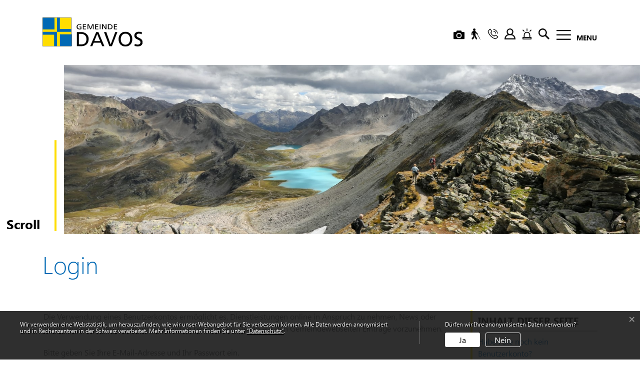

--- FILE ---
content_type: text/html; charset=UTF-8
request_url: https://www.gemeindedavos.ch/login?onLoginSuccess=anlass_5536310
body_size: 13961
content:
<!doctype html>

    <html lang="de-CH"> 
<head>
    
    <meta charset="UTF-8"/>    <meta property="cms:stats-title"
          content="Einloggen/Anmeldung/Login">
        <meta property="cms:stats-objtype" content="">                            <meta property="cms:stats-type" content="optin">
    <meta property="cms:stats-objid" content="">
    <meta property="cms:stats-trackerid"
          content="655">
    <meta property="cms:stats-url" content="https://stats.i-web.ch/statistic.php">

    
            <meta http-equiv="x-ua-compatible" content="ie=edge">
    <meta name="viewport" content="width=device-width, initial-scale=1">

            <title>    Gemeinde Davos - Login
</title>

            <meta property="og:title" content="Login" />
<meta property="og:type" content="" />
<meta property="og:url" content="https://www.gemeindedavos.ch/login?onLoginSuccess=anlass_5536310" />

                    <link href="/compiled/legacy/css/legacy.9c5facc20eacee6a3099.css" type="text/css" rel="stylesheet"/><link rel="shortcut icon" href="/dist/davos/2021/images/icons/favicon.16ce9a4cd84f29fe48ec.ico" />
    <link rel="apple-touch-icon" sizes="180x180" href="/dist/davos/2021/images/icons/apple-touch-icon.679a765b55ac4e81adb1.png">
    <link rel="icon" type="image/png" sizes="32x32" href="/dist/davos/2021/images/icons/favicon-32x32.33782527af14a0bf390c.png">
    <link rel="icon" type="image/png" sizes="16x16" href="/dist/davos/2021/images/icons/favicon-16x16.635040976e7d96d2b2f7.png">
    <link rel="mask-icon" href="/dist/davos/2021/images/icons/safari-pinned-tab.8f0944cdc0695e8e03d7.svg" color="#5bbad5">
    <link href="/dist/davos/2021/css/main.bde31a953b3d308884dd.css"
        type="text/css"
        rel="stylesheet" />
        <script type="text/javascript" src="/compiled/legacy/js/legacy.51916f73dcb2b798ddfe.js"></script>
<link rel="stylesheet" href="/assets/styles/app-99aa06d3014798d86001c324468d497f.css">
<script type="importmap">
{
    "imports": {
        "app": "/assets/app-984d9b8fe51b35b653b538b1fef3f048.js",
        "/assets/styles/app.css": "data:application/javascript,"
    }
}
</script>
<link rel="modulepreload" href="/assets/app-984d9b8fe51b35b653b538b1fef3f048.js">
<script type="module">import 'app';</script>
        </head>

    <body data-header-selector=".header-container" data-footer-selector=".footer-container" class="login">

            
    
        <div class="icms-a4a-sprunglinks">
    <ul><li>
                <a accesskey="0" title="[ALT + 0]" href="/_rtr/home" class="sr-only sr-only-focusable">zur Startseite</a>
            </li><li>
            <a accesskey="1" title="[ALT + 1]" href="#icms-navbar" class="sr-only sr-only-focusable">Direkt zur Hauptnavigation</a>
        </li>
        <li>
            <a accesskey="2" title="[ALT + 2]" href="#maincontent" class="sr-only sr-only-focusable">Direkt zum Inhalt</a>
        </li>
        <li>
            <a accesskey="3" title="[ALT + 3]" href="/_rtr/suchformular" class="sr-only sr-only-focusable">Direkt zur Suche</a>
        </li>
        <li>
            <a accesskey="4" title="[ALT + 4]" href="/_rtr/index" class="sr-only sr-only-focusable">Direkt zum Stichwortverzeichnis</a>
        </li></ul>
</div>

        
<header id="site-header" class="fixed-top shadow-sm header-container"><div class="header__middle container-fluid">
            <div class="container">
                <div class="row">
                    <div class="col-6">
                        <a href="/" class="navbar-brand">
                                                            <img src="/dist/davos/2021/images/logo.a8b1367aa806830cafbc.svg" alt="Davos" />
                                                        <span class="sr-only">Davos</span>
                        </a>
                    </div>
                    <div class="col-6 d-flex align-items-end flex-column"><ul class="nav__meta navbar-nav d-flex flex-row mt-md-2"><li class="nav-item">
        <a href="/_rtr/webcam" class="btn btn--modal-trigger" title="Livecam">
            <?xml version="1.0" encoding="utf-8"?>
<!-- Generator: Adobe Illustrator 15.1.0, SVG Export Plug-In . SVG Version: 6.00 Build 0)  -->
<!DOCTYPE svg PUBLIC "-//W3C//DTD SVG 1.1//EN" "http://www.w3.org/Graphics/SVG/1.1/DTD/svg11.dtd">
<svg version="1.1" id="photo-camera_2" xmlns="http://www.w3.org/2000/svg" xmlns:xlink="http://www.w3.org/1999/xlink" x="0px"
	 y="0px" width="26px" height="26px" viewBox="0 -6 26 26" enable-background="new 0 -6 26 26" xml:space="preserve">
<g id="photo-camera">
	<path id="XMLID_18_" d="M24.333,19H1.667C0.747,18.999,0.001,18.254,0,17.333V4c0.001-0.92,0.747-1.665,1.667-1.666H6.39L7.4-0.351
		C7.546-0.74,7.917-0.999,8.333-1h9.334c0.415,0.001,0.787,0.26,0.933,0.649l1.01,2.685h4.724C25.253,2.335,25.998,3.08,26,4v13.333
		C25.999,18.254,25.254,18.999,24.333,19z M13,4.333c-3.498,0-6.333,2.835-6.333,6.333c0,3.498,2.835,6.333,6.333,6.333
		c3.498,0,6.333-2.835,6.333-6.333C19.329,7.17,16.496,4.337,13,4.333z"/>
	<path id="XMLID_21_" d="M8.667,10.666c0,2.393,1.94,4.333,4.333,4.333c2.393,0,4.333-1.94,4.333-4.333
		c0-2.393-1.94-4.333-4.333-4.333C10.608,6.336,8.67,8.274,8.667,10.666z"/>
</g>
</svg>

            <span class="sr-only">Livecam</span>
        </a>
    </li>
    
    <li class="nav-item">
        <a href="/?_display-mode=a11y" class="btn btn--modal-trigger" title="Barrierefrei">
            <svg xmlns="http://www.w3.org/2000/svg" width="19" height="23" viewBox="0 0 19 23">
  <g id="barrierefrei_weiss" transform="translate(-0.583)">
    <path id="Fill-1" d="M19,23h-.923l-5.252-8.766a2.037,2.037,0,0,0,.764-.338L19,23Zm-8.671,0A1.533,1.533,0,0,1,9,22.181L6.773,17.261,3.853,14.9a1.733,1.733,0,0,1-.193-.278,2.32,2.32,0,0,1-.34-1.245V8.975L2.371,10.22v2.738A1.164,1.164,0,0,1,1.2,14.144a1.323,1.323,0,0,1-.2-.015A1.244,1.244,0,0,1,0,12.913V9.678a1.55,1.55,0,0,1,.3-.893l2.179-2.9a1.663,1.663,0,0,1,1.23-.616H5.937A2.635,2.635,0,1,1,8.55,2.635,2.628,2.628,0,0,1,5.937,5.27H7.114a1.681,1.681,0,0,1,1.215.542l5.114,5.344a1.1,1.1,0,0,1,.118,1.435,1.071,1.071,0,0,1-.9.468,1.155,1.155,0,0,1-.786-.351L8.537,9.063v5.446l3.156,6.324a1.368,1.368,0,0,1,.075,1.127,1.575,1.575,0,0,1-.756.864A1.526,1.526,0,0,1,10.329,23ZM2.24,23a1.61,1.61,0,0,1-.9-.233,1.563,1.563,0,0,1-.815-.929,1.325,1.325,0,0,1,.216-1.148l2.8-4.094.283-.785,2.83,2.019-.049.175a.1.1,0,0,1-.018.025.1.1,0,0,0-.015.018L3.754,22.231A1.857,1.857,0,0,1,2.24,23Z" transform="translate(0.583)"/>
  </g>
</svg>

            <span class="sr-only">Barrierefrei</span>
        </a>
    </li>
    
    
    <!-- Button trigger modal // data-target = modalId -->
    <li class="nav-item">
        <button type="button" class="btn btn--modal-trigger" data-toggle="modal" data-target="#contact" title="Kontakt"><svg id="Layer_3" height="512" viewBox="0 0 32 32" width="512" xmlns="http://www.w3.org/2000/svg" data-name="Layer 3"><path d="m30.035 22.594c-.053-.044-6.049-4.31-7.668-4.049-.781.138-1.227.671-2.122 1.737-.144.172-.491.583-.759.876a12.458 12.458 0 0 1 -1.651-.672 13.7 13.7 0 0 1 -6.321-6.321 12.458 12.458 0 0 1 -.672-1.651c.294-.269.706-.616.882-.764 1.061-.89 1.593-1.337 1.731-2.119.283-1.619-4.005-7.613-4.049-7.667a2.289 2.289 0 0 0 -1.706-.964c-1.738 0-6.7 6.436-6.7 7.521 0 .063.091 6.467 7.988 14.5 8.024 7.888 14.428 7.979 14.491 7.979 1.084 0 7.521-4.962 7.521-6.7a2.291 2.291 0 0 0 -.965-1.706zm-6.667 6.4c-.868-.074-6.248-.783-12.968-7.384-6.633-6.753-7.324-12.142-7.393-12.977a27.054 27.054 0 0 1 4.706-5.561c.04.04.093.1.161.178a35.391 35.391 0 0 1 3.574 6.063 11.886 11.886 0 0 1 -1.016.911 10.033 10.033 0 0 0 -1.512 1.422 1 1 0 0 0 -.171.751 11.418 11.418 0 0 0 .965 2.641 15.71 15.71 0 0 0 7.248 7.247 11.389 11.389 0 0 0 2.641.966.991.991 0 0 0 .751-.171 10.075 10.075 0 0 0 1.427-1.518c.314-.374.733-.873.892-1.014a35.146 35.146 0 0 1 6.076 3.578c.083.07.142.124.181.159a27.036 27.036 0 0 1 -5.562 4.707z"/><path d="m23 15h2a8.009 8.009 0 0 0 -8-8v2a6.006 6.006 0 0 1 6 6z"/><path d="m28 15h2a13.015 13.015 0 0 0 -13-13v2a11.013 11.013 0 0 1 11 11z"/></svg> <span class="sr-only">Kontakt</span></button>
    </li>

    
    <!-- Button trigger modal // data-target = modalId -->
    <li class="nav-item">
        <button type="button" class="btn btn--modal-trigger" data-toggle="modal" data-target="#login" title="Login"><svg id="_007-user-3_copy" data-name="007-user-3 copy" xmlns="http://www.w3.org/2000/svg" width="22" height="22" viewBox="0 0 22 22">
  <path id="Shape" d="M22,22H0V20.936A9.794,9.794,0,0,1,2.724,14.18a9.215,9.215,0,0,1,3.765-2.431,6.742,6.742,0,1,1,9.022,0,9.219,9.219,0,0,1,3.765,2.431A9.794,9.794,0,0,1,22,20.936V22ZM8.871,13.484a6.45,6.45,0,0,0-4.228,1.8A7.718,7.718,0,0,0,2.2,19.871H19.8a7.721,7.721,0,0,0-2.44-4.589,6.449,6.449,0,0,0-4.227-1.8ZM11,2.129a4.613,4.613,0,1,0,4.613,4.612A4.618,4.618,0,0,0,11,2.129Z"/>
</svg>
 <span class="sr-only">Login</span></button>
    </li>

    <li class="nav-item">
        <a href="/_rtr/notfall" class="btn btn--modal-trigger" title="Notfall">
            <?xml version="1.0" encoding="iso-8859-1"?>
<!-- Generator: Adobe Illustrator 19.0.0, SVG Export Plug-In . SVG Version: 6.00 Build 0)  -->
<svg version="1.1" id="Capa_1" xmlns="http://www.w3.org/2000/svg" xmlns:xlink="http://www.w3.org/1999/xlink" x="0px" y="0px"
	 viewBox="0 0 512 512" style="enable-background:new 0 0 512 512;" xml:space="preserve">
<g>
	<g>
		<g>
			<path d="M446,396h-41.187v-91.187C404.813,222.757,338.056,156,256,156s-148.813,66.757-148.813,148.813V396H66
				c-11.046,0-20,8.954-20,20v76c0,11.046,8.954,20,20,20h380c11.046,0,20-8.954,20-20v-76C466,404.954,457.046,396,446,396z
				 M147.187,304.813C147.187,244.813,196,196,256,196s108.813,48.813,108.813,108.813V396H147.187V304.813z M426,472H86v-36
				c10.926,0,313.611,0,340,0V472z"/>
			<path d="M256,116c11.046,0,20-8.954,20-20V20c0-11.046-8.954-20-20-20s-20,8.954-20,20v76C236,107.046,244.954,116,256,116z"/>
			<path d="M406.402,143.574l53.74-53.74c7.811-7.81,7.81-20.473,0-28.284c-7.81-7.811-20.473-7.811-28.284,0l-53.74,53.74
				c-7.811,7.81-7.811,20.473,0,28.284C385.928,151.385,398.591,151.384,406.402,143.574z"/>
			<path d="M105.598,143.573c7.811,7.811,20.474,7.81,28.284,0c7.811-7.81,7.811-20.473,0-28.284l-53.74-53.74
				c-7.81-7.811-20.473-7.81-28.284,0c-7.811,7.81-7.811,20.473,0,28.284L105.598,143.573z"/>
		</g>
	</g>
</g>
<g>
</g>
<g>
</g>
<g>
</g>
<g>
</g>
<g>
</g>
<g>
</g>
<g>
</g>
<g>
</g>
<g>
</g>
<g>
</g>
<g>
</g>
<g>
</g>
<g>
</g>
<g>
</g>
<g>
</g>
</svg>

            <span class="sr-only">Notfall</span>
        </a>
    </li>

    
    <!-- Button trigger modal // data-target = modalId -->
    <li class="nav-item">
        <button type="button" class="btn btn--modal-trigger" data-toggle="modal" data-target="#search" title="Suche"><svg id="_002-search_copy" data-name="002-search copy" xmlns="http://www.w3.org/2000/svg" width="22" height="22" viewBox="0 0 22 22">
  <path id="Shape" d="M19.78,22h0L13.11,15.33a8.291,8.291,0,0,1-4.74,1.482,8.4,8.4,0,1,1,6.947-3.724L22,19.771,19.781,22ZM8.37,2.388A6.031,6.031,0,1,0,14.376,8.42,6.026,6.026,0,0,0,8.37,2.388Z"/>
</svg>
 <span class="sr-only">Suche</span></button>
    </li>
                        <li class="nav-item">
                                                            </li><li class="nav-item">

                                <!-- hamburger -->
                                <button id="icms-hamburger"
                                    class="hamburger-one position-relative"
                                    aria-expanded="false"
                                    aria-label="Toggle navigation">
                                    <div class="position-relative">
                                        <span class="line"></span>
                                        <span class="line"></span>
                                        <span class="line"></span>
                                        <span class="line"></span>
                                    </div>
                                    <span class="menu-text">
                                        Menu
                                    </span>
                                </button>
                                
                            </li>
                        </ul>
                    </div>
                </div>
            </div>
        </div>            
        <div class="header__bottom container-fluid">
            <div class="container">
                <div class="row">
                    <div class="col">
                        <nav class="icms-mainmenu-container navbar-md-collapse">
                            <div id="icms-navbar"
                            data-open-to-current="1"
                            data-elippsis-overflow="1"
                            class="w-100 justify-content-between"
                            data-hamburger-hidden-above="767">
                                <ul id="menu-main-menu" class="order-first">
            <li class="first has-sub menu-item  menu-dienstleistungenred menu-level-1"><a href="/dienstleistungenred">Dienstleistungen</a><ul class="sub-menu sub-menu-level-2">
            <li class="icms-menu-repeated-title"><a class="menuLevelTitle" href="/dienstleistungenred">
                    Dienstleistungen
                    </a></li>
                <li class="first menu-item  menu-dienstleistungenaz menu-level-2"><a href="/dienstleistungenaz">Dienstleistungen A-Z</a>
        </li><li class="menu-item  menu-onlineschalterred menu-level-2"><a href="/onlineschalterred">Online-Schalter</a>
        </li><li class="menu-item  menu-virtuelledienste menu-level-2"><a href="/profile">Abo-Dienste </a>
        </li><li class="last menu-item  menu-hinweisewebseiten menu-level-2"><a href="/hinweisewebseiten">Hinweise zu den Webseiten</a>
        </li>
        </ul>
        </li><li class="has-sub menu-item  menu-gemeindedavos menu-level-1"><a href="/gemeindedavos">Gemeinde Davos</a><ul class="sub-menu sub-menu-level-2">
            <li class="icms-menu-repeated-title"><a class="menuLevelTitle" href="/gemeindedavos">
                    Gemeinde Davos
                    </a></li>
                <li class="first has-sub menu-item  menu-politik menu-level-2"><a href="/politik">Politik</a><ul class="sub-menu sub-menu-level-3">
            <li class="icms-menu-repeated-title"><a class="menuLevelTitle" href="/politik">
                    Politik
                    </a></li>
                <li class="first menu-item  menu-politischebeteiligungen menu-level-3"><a href="/politischebeteiligungen">Politische Beteiligung</a>
        </li><li class="has-sub menu-item  menu-abstimmungen.polinfos menu-level-3"><a href="/abstimmungen/informationen">Wahlen &amp; Abstimmungen</a><ul class="sub-menu sub-menu-level-4">
            <li class="icms-menu-repeated-title"><a class="menuLevelTitle" href="/abstimmungen/informationen">
                    Wahlen &amp; Abstimmungen
                    </a></li>
                <li class="first menu-item  menu-abstimmungen menu-level-4"><a href="/abstimmungen">Termine</a>
        </li><li class="menu-item  menu-abstimmungen.vorlagen menu-level-4"><a href="/abstimmungen/vorlagen">Vorlagen</a>
        </li><li class="last menu-item  menu-e-voting menu-level-4"><a href="/abstimmungen/e-voting">E-Voting</a>
        </li>
        </ul>
        </li><li class="has-sub menu-item  menu-vernehmlassungenmitwirkungen menu-level-3"><a href="/vernehmlassungenmitwirkungen">Vernehmlassungen &amp; Mitwirkungen</a><ul class="sub-menu sub-menu-level-4">
            <li class="icms-menu-repeated-title"><a class="menuLevelTitle" href="/vernehmlassungenmitwirkungen">
                    Vernehmlassungen &amp; Mitwirkungen
                    </a></li>
                <li class="first menu-item  menu-vernehmlassungen menu-level-4"><a href="/vernehmlassungen">Vernehmlassungen</a>
        </li><li class="last menu-item  menu-mitwirkungen menu-level-4"><a href="/mitwirkungen">Mitwirkungen</a>
        </li>
        </ul>
        </li><li class="has-sub menu-item  menu-legislative menu-level-3"><a href="/legislative">Grosser Landrat</a><ul class="sub-menu sub-menu-level-4">
            <li class="icms-menu-repeated-title"><a class="menuLevelTitle" href="/legislative">
                    Grosser Landrat
                    </a></li>
                <li class="first menu-item  menu-mitglieder menu-level-4"><a href="/mitglieder">Mitglieder</a>
        </li><li class="menu-item  menu-kommissionen menu-level-4"><a href="/kommissionen">Kommissionen</a>
        </li><li class="menu-item  menu-sitzungsunterlagen menu-level-4"><a href="/sitzungsunterlagen">Sitzungsunterlagen</a>
        </li><li class="menu-item  menu-tonprotokolle menu-level-4"><a href="/tonprotokolle">Tonprotokolle</a>
        </li><li class="last menu-item  menu-livestream menu-level-4"><a href="/livestream">Livestream</a>
        </li>
        </ul>
        </li><li class="menu-item  menu-kleinerlandrat menu-level-3"><a href="/kleinerlandrat">Kleiner Landrat</a>
        </li><li class="menu-item  menu-schulrat menu-level-3"><a href="/schulrat">Schulrat</a>
        </li><li class="menu-item  menu-kleinerlandratkommissionen menu-level-3"><a href="/kleinerlandratkommissionen">Kommissionen</a>
        </li><li class="menu-item  menu-behoerdenmitglieder menu-level-3"><a href="/behoerdenmitglieder">Behördenmitglieder</a>
        </li><li class="menu-item  menu-parteien menu-level-3"><a href="/parteien">Parteien</a>
        </li><li class="menu-item  menu-regionbezirkkreis menu-level-3"><a href="/regionbezirkkreis">Region Prättigau/Davos</a>
        </li><li class="menu-item  menu-buergergemeinde menu-level-3"><a href="/buergergemeinde">Bürgergemeinde</a>
        </li><li class="menu-item  menu-fraktionendorfvereine menu-level-3"><a href="/fraktionendorfvereine">Fraktionsgemeinde &amp; Dorfvereine</a>
        </li><li class="has-sub menu-item  menu-gesetzeverordnungen menu-level-3"><a href="/gesetzeverordnungen">Gesetze &amp; Verordnungen</a><ul class="sub-menu sub-menu-level-4">
            <li class="icms-menu-repeated-title"><a class="menuLevelTitle" href="/gesetzeverordnungen">
                    Gesetze &amp; Verordnungen
                    </a></li>
                <li class="first menu-item  menu-verfassungerlasse menu-level-4"><a href="/verfassungerlasse">Verfassungen und zugehörige Erlasse</a>
        </li><li class="menu-item  menu-gkfinanzensteuern menu-level-4"><a href="/gkfinanzensteuern">Finanzen und Steuern</a>
        </li><li class="menu-item  menu-gkpolizei menu-level-4"><a href="/gkpolizei">Polizei</a>
        </li><li class="menu-item  menu-gkfeuerpolizei menu-level-4"><a href="/gkfeuerpolizei">Feuerpolizei</a>
        </li><li class="menu-item  menu-gkstrassenverkehr menu-level-4"><a href="/gkstrassenverkehr">Strassen, Verkehr</a>
        </li><li class="menu-item  menu-gkbauvorschriften menu-level-4"><a href="/gkbauvorschriften">Bauvorschriften, Öffentliche Bauten, Wasserwirtschaft, Energieversorgung</a>
        </li><li class="menu-item  menu-gklandwirtschaft menu-level-4"><a href="/gklandwirtschaft">Landwirtschaft, Forstwesen, Alpen, Weiden</a>
        </li><li class="menu-item  menu-gkerziehung menu-level-4"><a href="/gkerziehung">Erziehung, Wissenschaft, Kultur, Soziale Einrichtungen</a>
        </li><li class="menu-item  menu-gksanitaet menu-level-4"><a href="/gksanitaet">Sanität</a>
        </li><li class="last menu-item  menu-gesetzessammlung menu-level-4"><a href="/gesetzessammlung">Gesamtes Davoser Rechtsbuch</a>
        </li>
        </ul>
        </li><li class="last menu-item  menu-raumplanung menu-level-3"><a href="/raumplanung">Raumplanung</a>
        </li>
        </ul>
        </li><li class="last has-sub menu-item  menu-verwaltung menu-level-2"><a href="/verwaltung">Verwaltung</a><ul class="sub-menu sub-menu-level-3">
            <li class="icms-menu-repeated-title"><a class="menuLevelTitle" href="/verwaltung">
                    Verwaltung
                    </a></li>
                <li class="first menu-item  menu-dienststellen menu-level-3"><a href="/dienststellen">Dienststellen</a>
        </li><li class="menu-item  menu-dienstleistungen menu-level-3"><a href="/dienstleistungen">Dienstleistungen</a>
        </li><li class="menu-item  menu-online-schalter menu-level-3"><a href="/online-schalter">Online-Schalter</a>
        </li><li class="last menu-item  menu-offenestellen menu-level-3"><a href="/offenestellen">Offene Stellen</a>
        </li>
        </ul>
        </li>
        </ul>
        </li><li class="has-sub menu-item  menu-lebenindavos menu-level-1"><a href="/lebenindavos">Leben in Davos</a><ul class="sub-menu sub-menu-level-2">
            <li class="icms-menu-repeated-title"><a class="menuLevelTitle" href="/lebenindavos">
                    Leben in Davos
                    </a></li>
                <li class="first menu-item  menu-wohnen menu-level-2"><a href="/wohnen">Wohnen</a>
        </li><li class="menu-item  menu-wirtschaft menu-level-2"><a href="/wirtschaft">Wirtschaft</a>
        </li><li class="menu-item  menu-wissenschaft menu-level-2"><a href="/wissenschaft">Wissenschaft &amp; Forschung</a>
        </li><li class="menu-item  menu-bildung menu-level-2"><a href="/bildung">Bildung</a>
        </li><li class="menu-item  menu-gesellschaft menu-level-2"><a href="/gesellschaft">Gesellschaft</a>
        </li><li class="menu-item  menu-kultur menu-level-2"><a href="/kultur">Kultur</a>
        </li><li class="menu-item  menu-leihbibliothek menu-level-2"><a href="/bibliothek">Bibliothek</a>
        </li><li class="menu-item  menu-dokumentationsbibliothek menu-level-2"><a href="/dokumentationsbibliothek">Dokumentationsbibliothek</a>
        </li><li class="menu-item  menu-sport menu-level-2"><a href="/sport">Sport</a>
        </li><li class="menu-item  menu-freizeit menu-level-2"><a href="/freizeit">Freizeit</a>
        </li><li class="menu-item  menu-gesundheit menu-level-2"><a href="/gesundheit">Gesundheit</a>
        </li><li class="menu-item  menu-umwelt menu-level-2"><a href="/umwelt">Umwelt</a>
        </li><li class="menu-item  menu-sicherheit menu-level-2"><a href="/sicherheit">Sicherheit</a>
        </li><li class="menu-item  menu-abfall menu-level-2"><a href="/abfall">Versorgung &amp; Entsorgung</a>
        </li><li class="menu-item  menu-verkehr menu-level-2"><a href="/verkehr">Verkehr</a>
        </li><li class="menu-item  menu-vbd menu-level-2"><a href="/vbd">Verkehrsbetrieb Davos</a>
        </li><li class="menu-item  menu-steuerfuss menu-level-2"><a href="/steuerfuss">Steuern</a>
        </li><li class="last menu-item  menu-wefdavos menu-level-2"><a href="/wefdavos">WEF in Davos</a>
        </li>
        </ul>
        </li><li class="last has-sub menu-item  menu-informationen menu-level-1"><a href="/informationen">Informationen</a><ul class="sub-menu sub-menu-level-2">
            <li class="icms-menu-repeated-title"><a class="menuLevelTitle" href="/informationen">
                    Informationen
                    </a></li>
                <li class="first has-sub menu-item  menu-aktuellesinformationen menu-level-2"><a href="/aktuellesinformationen">Neuigkeiten</a><ul class="sub-menu sub-menu-level-3">
            <li class="icms-menu-repeated-title"><a class="menuLevelTitle" href="/aktuellesinformationen">
                    Neuigkeiten
                    </a></li>
                <li class="first last menu-item  menu-newsarchiv menu-level-3"><a href="/newsarchiv">News Archiv</a>
        </li>
        </ul>
        </li><li class="menu-item  menu-anlaesseaktuelles menu-level-2"><a href="/anlaesseaktuelles">Veranstaltungskalender</a>
        </li><li class="menu-item  menu-webcam menu-level-2"><a href="/webcam">Webcam</a>
        </li><li class="menu-item  menu-abodienste menu-level-2"><a href="/abodienste">Abo-Dienste</a>
        </li><li class="menu-item  menu-zahlenfakten menu-level-2"><a href="/zahlenfakten">Zahlen &amp; Fakten</a>
        </li><li class="menu-item  menu-jahresbericht menu-level-2"><a href="/jahresbericht">Jahresbericht &amp; Gemeindebroschüre</a>
        </li><li class="menu-item  menu-jahresrechnung menu-level-2"><a href="/jahresrechnung">Jahresrechnung &amp; Budget</a>
        </li><li class="menu-item  menu-verkehrseinschraenkungen menu-level-2"><a href="/verkehrseinschraenkungen">Verkehrseinschränkungen</a>
        </li><li class="menu-item  menu-fundbuero menu-level-2"><a href="/fundbuero">Fundbüro</a>
        </li><li class="menu-item  menu-publikationen menu-level-2"><a href="/publikationen">Publikationen</a>
        </li><li class="menu-item  menu-fahrplaene menu-level-2"><a href="/fahrplaene">Haltestellen-Fahrpläne</a>
        </li><li class="menu-item  menu-ortsplan menu-level-2"><a href="/ortsplan">Ortsplan</a>
        </li><li class="menu-item  menu-wetter menu-level-2"><a href="/wetter">Wetter</a>
        </li><li class="last menu-item  menu-fotoalbum menu-level-2"><a href="/fotoalbum">Fotogalerie</a>
        </li>
        </ul>
        </li>
        </ul>

                            </div>
                        </nav>
                    </div>
                </div>
            </div>
        </div>
    </header>
    <!-- modal -->
    <div class="modal fade" id="contact" tabindex="-1" aria-labelledby="modalLabel" aria-hidden="true">
      <div class="modal-dialog modal-dialog--left modal-md">
        <div class="modal-content"><div class="modal-header">
                <h1 class="modal-title h2" id="modalLabel">Kontakt</h1>
                <button type="button" class="close" data-dismiss="modal" aria-label="modal.close">
                  <span aria-hidden="true"><svg enable-background="new 0 0 413.348 413.348" height="512" viewBox="0 0 413.348 413.348"
     width="512" xmlns="http://www.w3.org/2000/svg" class="cms-icon cms-icon-close">
    <path d="m413.348 24.354-24.354-24.354-182.32 182.32-182.32-182.32-24.354 24.354 182.32 182.32-182.32 182.32 24.354 24.354 182.32-182.32 182.32 182.32 24.354-24.354-182.32-182.32z"/>
</svg></span>
                </button>
            </div><!-- /.modal-header --><div class="modal-body">

<div class="partial__modalKontakt ">

            <div class="partial__header row">
            <div class="col"><h3>Adresse</h3></div>
        </div><div class="partial__content row row-cols-1">
        <div class="col-12">
            <div class="row">
                <div class="col-12">
                    <p>
                        Gemeinde Davos<br/>
                        Berglistutz 1<br/>
                        7270 Davos Platz
                    </p>
                    <p><a href="/_rtr/dienststellen" title="Telefon">Telefonverzeichnis Dienststellen</a><br>Nehmen Sie direkt mit uns <a href="/_rtr/kontakt" title="Kontakt">Kontakt</a> auf
                    </p>
                    <a href="/_rtr/ortsplan_address_default" title="Ortsplan">
                        <img class="standort-map" src="/dist/davos/2021/images/popup-map.55408afbe7c4aeed508b.png" alt="Map"><br>
                        <span>So finden Sie uns</span>
                    </a>
                    <h3>Öffnungszeiten</h3>
                    <p>Öffnungszeiten der verschiedenen Dienststellen finden Sie <a href="/_rtr/dienststellen" title="Öffnungszeiten">hier</a></p>
                    <p class="social-icons">
                        <a href="https://www.facebook.com/gemeindedavos" target="_blank">
                            <svg fill="##ffffff" class="cms-icon cms-icon-facebook-1" enable-background="new 0 0 24 24" height="512" viewBox="0 0 24 24" width="512" xmlns="http://www.w3.org/2000/svg">
    <path d="m6.812 13.937h2.518v9.312c0 .414.335.75.75.75l4.007.001c.415 0 .75-.337.75-.75v-9.312h2.387c.378 0 .697-.282.744-.657l.498-4c.056-.446-.293-.843-.744-.843h-2.885c.113-2.471-.435-3.202 1.172-3.202 1.088-.13 2.804.421 2.804-.75v-3.577c0-.375-.277-.692-.648-.743-.314-.043-1.555-.166-3.094-.166-7.01 0-5.567 7.772-5.74 8.437h-2.519c-.414 0-.75.336-.75.75v4c0 .414.336.75.75.75zm.75-3.999h2.518c.414 0 .75-.336.75-.75v-3.151c0-2.883 1.545-4.536 4.24-4.536.878 0 1.686.043 2.242.087v2.149c-.402.205-3.976-.884-3.976 2.697v2.755c0 .414.336.75.75.75h2.786l-.312 2.5h-2.474c-.414 0-.75.336-.75.75v9.311h-2.505v-9.312c0-.414-.336-.75-.75-.75h-2.519z"/>
</svg>
                        </a>
                        <a href="https://www.instagram.com/gemeinde_davos/" target="_blank">
                            <svg fill="##ffffff" version="1.1" class="cms-icon cms-icon-instagram" xmlns="http://www.w3.org/2000/svg" x="0px" y="0px" viewBox="0 0 409.61 409.61" style="enable-background:new 0 0 409.61 409.61;" xml:space="preserve">
<g>
	<g>
		<path d="M307.205,0h-204.8C46.09,0,0.005,46.085,0.005,102.4v204.81c0,56.3,46.085,102.4,102.4,102.4h204.8
			c56.315,0,102.4-46.1,102.4-102.4V102.4C409.605,46.085,363.52,0,307.205,0z M375.47,307.21c0,37.632-30.612,68.265-68.265,68.265
			h-204.8c-37.637,0-68.265-30.633-68.265-68.265V102.4c0-37.642,30.628-68.265,68.265-68.265h204.8
			c37.653,0,68.265,30.623,68.265,68.265V307.21z"/>
	</g>
</g>
    <g>
	<g>
		<circle cx="315.755" cy="93.865" r="25.6"/>
	</g>
</g>
    <g>
	<g>
		<path d="M204.805,102.4c-56.566,0-102.4,45.839-102.4,102.4c0,56.54,45.834,102.41,102.4,102.41c56.55,0,102.4-45.87,102.4-102.41
			C307.205,148.239,261.355,102.4,204.805,102.4z M204.805,273.075c-37.699,0-68.265-30.566-68.265-68.275
			s30.566-68.265,68.265-68.265s68.265,30.556,68.265,68.265S242.504,273.075,204.805,273.075z"/>
	</g>
</g>
</svg>

                        </a>
                    </p> 
                </div>
            </div><!-- /.row -->
        </div><!-- /col-12 -->
    </div>
</div>
</div><!-- /.modal-body --></div><!-- /.modal-content -->
      </div><!-- /.modal-dialog -->
    </div><!-- /.modal -->

    
    <!-- modal -->
    <div class="modal fade" id="login" tabindex="-1" aria-labelledby="modalLabel" aria-hidden="true">
      <div class="modal-dialog modal-dialog--left modal-md">
        <div class="modal-content"><div class="modal-header">
                <h1 class="modal-title h2" id="modalLabel">Login</h1>
                <button type="button" class="close" data-dismiss="modal" aria-label="modal.close">
                  <span aria-hidden="true"><svg enable-background="new 0 0 413.348 413.348" height="512" viewBox="0 0 413.348 413.348"
     width="512" xmlns="http://www.w3.org/2000/svg" class="cms-icon cms-icon-close">
    <path d="m413.348 24.354-24.354-24.354-182.32 182.32-182.32-182.32-24.354 24.354 182.32 182.32-182.32 182.32 24.354 24.354 182.32-182.32 182.32 182.32 24.354-24.354-182.32-182.32z"/>
</svg></span>
                </button>
            </div><!-- /.modal-header --><div class="modal-body">

<div class="partial__modalLogin ">

            <div class="partial__header row">
            <div class="col"><h2 class="h3">Mit Benutzerkonto</h2></div>
        </div><div class="partial__content row row-cols-1">
        <div class="col-12" tabindex="-1">
                            <p>Bitte geben Sie Ihre E-Mail-Adresse und Ihr Passwort an.</p>                 <form action="#" method="post">
                    <div class="form-group">
                        <input type="email" class="form-control" placeholder="E-Mail" name="_username" id="inputEmail"/>
                    </div>
                    <div class="form-group">
                        <input type="password" class="form-control" placeholder="Passwort" name="_password" id="inputPassword"/>
                        <small id="passwordHelp" class="form-text text-muted"><a href="/_rtr/profile_reset_password">Passwort vergessen?</a></small>
                    </div>
                    <button type="submit" class="btn btn-primary">Login</button>
                </form>
                <h3 class="h4">Haben Sie noch kein Benutzerkonto?</h3>
                <p>
                    Wenn Sie unsere Online- oder Abo-Dienste nutzen und Anlässe oder andere Inhalte erfassen möchten, benötigen Sie oft ein Benutzerkonto. Es erleichtert Ihnen die Arbeit, und Sie behalten die Übersicht.<br>
                    <a href="/_rtr/profile_create_profile">Benutzerkonto erstellen</a>
                </p>
                    </div>
    </div>
</div>
</div><!-- /.modal-body --></div><!-- /.modal-content -->
      </div><!-- /.modal-dialog -->
    </div><!-- /.modal -->

    
    <!-- modal -->
    <div class="modal fade" id="search" tabindex="-1" aria-labelledby="modalLabel" aria-hidden="true">
      <div class="modal-dialog modal-dialog--left modal-md">
        <div class="modal-content"><div class="modal-header">
                <h1 class="modal-title h2" id="modalLabel">Suche</h1>
                <button type="button" class="close" data-dismiss="modal" aria-label="modal.close">
                  <span aria-hidden="true"><svg enable-background="new 0 0 413.348 413.348" height="512" viewBox="0 0 413.348 413.348"
     width="512" xmlns="http://www.w3.org/2000/svg" class="cms-icon cms-icon-close">
    <path d="m413.348 24.354-24.354-24.354-182.32 182.32-182.32-182.32-24.354 24.354 182.32 182.32-182.32 182.32 24.354 24.354 182.32-182.32 182.32 182.32 24.354-24.354-182.32-182.32z"/>
</svg></span>
                </button>
            </div><!-- /.modal-header --><div class="modal-body">


<div class="partial__modalSearch ">

            <div class="partial__header row">
            <div class="col"><h2 class="h3">Was suchen Sie?</h2></div>
        </div><div class="partial__content row row-cols-1">                        <div class="col-12" data-webpack-module="quicksearch2"
                 data-search-url="/suchen/quicksearch"
                 data-max-results="7"
                 data-search-input="#searchInputFieldSlider585"
                 data-results-container="#icms-quicksearch-results-container30"
                 data-autocomplete-search-filter='{&quot;entityType&quot;:[&quot;aggThemaContaktnetbereiche&quot;,&quot;aggThemaContaktnetenbereiche&quot;,&quot;aggThemaContaktnetfrbereiche&quot;,&quot;aggThemaContaktnetitbereiche&quot;,&quot;aggThemaLebensthemenbereiche&quot;,&quot;aggThemaThemenbereiche&quot;,&quot;dienst&quot;,&quot;behoerde&quot;,&quot;departement&quot;,&quot;themenbereich&quot;,&quot;amt&quot;,&quot;sekretariat&quot;,&quot;aggschoolwebamteinheit&quot;,&quot;schulhaus&quot;,&quot;kindergarten&quot;]}'> 
                <form role="search" action="/suchen" method="get" id="icms-quicksearch-form363">
                    <div class="input-group">
                        <label class="sr-only" for="searchInputFieldSlider585">Suche</label>
                        <input type="text" class="form-control" placeholder="Suchbegriff eingeben..." id="searchInputFieldSlider585" name="query" value="" autocomplete="off">
                        <div class="input-group-append">
                            <button type="submit" class="btn btn-primary" aria-label="Suche"><svg fill="#ffff" version="1.1" class="cms-icon cms-icon-search" xmlns="http://www.w3.org/2000/svg" x="0px" y="0px" viewBox="0 0 507.539 507.539" style="enable-background:new 0 0 507.539 507.539;" xml:space="preserve">
<g>
	<g>
		<path d="M338.579,316.019c68.492-80.951,58.391-202.099-22.56-270.59s-202.099-58.391-270.59,22.56s-58.391,202.099,22.56,270.59
			c71.584,60.567,176.446,60.567,248.03,0l168.8,168.96l22.72-22.72L338.579,316.019z M192.179,352.179
			c-88.366,0-160-71.634-160-160s71.634-160,160-160s160,71.634,160,160S280.545,352.179,192.179,352.179z"/>
	</g>
</g>
</svg>
</button>
                        </div>
                    </div>
                </form>

                <div class="icms-quicksearch-results-block" id="icms-quicksearch-results-container30">
                    <!-- Search result line -->
                    <div class="quicksearch-result-item">
                        <p><a href="#link">{title}</a></p>
                    </div>
                    <!-- Search result last line, show more -->
                    <div class="quicksearch-result-more">
                        <p><a href="#linkmore" class="search-show-all">Alle Ergebnisse anzeigen...</a></p>
                    </div>
                    <!-- Search result nothing found -->
                    <div class="quicksearch-no-results">
                        <p>Keine Ergebnisse in der Schnellsuche.
                            <a id="quicksearch-continue-to-search-link-id" href="/_rtr/suchformular">
                                Weiter zur Volltextsuche.
                            </a>
                        </p>
                    </div>
                </div>
            </div><div class="col-12">
                <h3 class="h4">Oft gesucht</h3>
                <ul class="list-group list-group-flush"><li class="list-group-item">
                          <a href="https://www.gemeindedavos.ch/_rtr/dienststellen">Telefonnummern der Dienststellen
                          </a>
                      </li><li class="list-group-item">
                          <a href="https://www.gemeindedavos.ch/_rtr/profile_create_profile">Benutzerkonto erstellen
                          </a>
                      </li><li class="list-group-item">
                          <a href="https://www.gemeindedavos.ch/_rtr/e-voting">E-Voting
                          </a>
                      </li></ul>
            </div></div>
</div>
</div><!-- /.modal-body --></div><!-- /.modal-content -->
      </div><!-- /.modal-dialog -->
    </div><!-- /.modal -->

        <main role="main">
                                <div class="swimlane__masthead">
                <div class="masthead__layout">
                    <div class="masthead__image">
                        <picture>            <!--[if IE 9]>
            <video style="display: none;"><![endif]-->

            <source media="(min-width: 768px)" sizes="90vw" srcset="/dist/davos/2021/images/banner-follow.ec00313e66ba325e2dcb.jpg, /dist/davos/2021/images/banner-follow.ec00313e66ba325e2dcb.jpg 2x"/><source media="(max-width: 767px)" sizes="100vw" srcset="/dist/davos/2021/images/banner-follow.ec00313e66ba325e2dcb.jpg, /dist/davos/2021/images/banner-follow.ec00313e66ba325e2dcb.jpg 2x"/>            <!--[if IE 9]></video><![endif]-->        <img src="/dist/davos/2021/images/banner-follow.ec00313e66ba325e2dcb.jpg" alt="" class="img-fluid"/>
        </picture>

                    </div>
                    <div class="masthead__header">
                        <div class="masthead__header__container container">
                            <div>
                                <div class="partial__breadcrumb pt-3">
                                    <nav aria-label="breadcrumb">
                                        <!-- Breadcrumb1 start (default) -->
                                         
                                        <!-- Breadcrumb1 end (default) -->
                                    </nav>
                                </div>
                                <div class="masthead__header__content pt-3">
                                    





                                    <div class="d-flex justify-content-end">                </div><h1 class="contentTitle">Login</h1>
                                </div>
                            </div>
                        </div>
                    </div>
                </div>
            </div>
            <div class="swimlane__maincontent">
                    <div class="container py-md-5">
                        <div class="swimlane__content row"><aside><button id="sidebar__nav__toggler" class="btn btn-outline-primary btn-sm btn-block d-block d-md-none mb-3" type="button" data-toggle="collapse" data-target="#sidebar__nav" aria-expanded="false" aria-controls="sidebar__nav">Menü anzeigen</button>
<div id="sidebar__nav" class="collapse d-md-block">
    <nav>
                
    </nav>
</div>    <button class="btn btn-outline-primary btn-sm btn-block d-block d-md-none my-3 sidebar-toc-toggler" type="button" data-toggle="collapse" data-target="#sidebar__toc" aria-expanded="false" aria-controls="sidebar__toc">Inhalt dieser Seite</button>
    <div id="sidebar__toc" class="collapse d-md-block mb-3">

<div id="icms-toc-container" data-webpack-module="tableOfContents"
     data-output-id="icms-toc-container"
     data-heading-tag="h2"
     data-ignore-heading-class="sr-only"
     data-body-class="maincontent"
     data-keep-in-view="0"
     data-toc-title-tag="h2"
     data-toc-title-class="icms-toc-title"
     data-toc-title-text="Inhalt dieser Seite"
     data-list-class="icms-toc-list"
     data-item-class="icms-toc-item"
     data-item-link-class="icms-toc-link"
     data-header-margin="0"
     data-footer-margin="0"
     data-changing-top-element-selector=""
></div>

    </div>
</aside><div class="maincontent">
                                <div class="row icms-i-speaker">
                                                                                
                                                                                                                                                                                        
    
    

    
    <div class="icms-content-col-a ">
            <div class="row">
                <div class="icms-block-container ">
            <div class="icms-text-container"><div class="icms-wysiwyg">Die Verwendung eines Benutzerkontos erm&ouml;glicht es, Dienstleistungen online in Anspruch zu nehmen, News oder Terminerinnerungen zu abonnieren und an bestimmten Stellen auf den Gemeindewebseiten Eintr&auml;ge vorzunehmen.<br /> <br /> Bitte geben Sie Ihre E-Mail-Adresse und Ihr Passwort ein.</div>
            </div>
        </div><div class="icms-block-container ">
            <div class="icms-text-container"><p>Tipp: Aktivieren Sie die Multi-Faktor-Authentisierung (MFA), um Ihr Benutzerkonto noch besser zu schützen.</p>
            </div>
        </div><div class="icms-block-container ">
            <div class="icms-text-container"><div class="icms-wysiwyg">Mit der Nutzung unserer interaktiven Module anerkennen Sie stillschweigend unsere Nutzungsbedingungen.</div> <a title="Nutzungsbedingungen_www_gemeindedavos_ch.pdf" href="/_doc/891572" target="_blank">Nutzungsbedingungen_www_gemeindedavos_ch.pdf</a> <span class="icms-document-type-and-size"> (PDF, 32 kB)</span>
            </div>
        </div><div class="icms-block-container ">
            <div class="icms-form-container "><form action="/login" method="post">
            <fieldset class="form-group">
                <div class="form-group row">
                    <label for="login_email" class="col-3 col-form-label">E-Mail</label>
                    <div class="col-9">
                                                <input name="_username" type="text" inputmode="email" class="form-control" id="login_email" placeholder="E-Mail">
                    </div>
                </div>

                <div class="form-group row">
                    <label for="login_password" class="col-3 col-form-label">Passwort</label>
                    <div class="col-9">
                        <input name="_password" type="password" class="form-control" id="login_password" placeholder="Passwort" autocomplete="off">
                        <small class="form-text text-muted">
                            <a href="/_rtr/profile_reset_password">Passwort vergessen?</a>
                        </small>
                    </div>
                </div>

                                <div class="form-group row">
                    <div class="offset-lg-8 col-lg-4 offset-sm-6 col-sm-6 col-12">

                    </div>
                </div>

                <input type="hidden" name="_csrf_token" value="c63017726cd5f025e5210a2f25f.2jLvHAj1LLih4fOKIcWjvcqWPK2cYfWTVWIO6qIGvQc.hXWWRnyUS4rJrZ69U_Pp5Z-mTMDOGcX_Ajt5gu5fj0SbVoEqa6VCidmPlA">

                
                        
                            <div class="row form-group">
                
                    
                                                                
                    <div class="offset-lg-8 col-lg-4 col-sm-6 form-group">
                        <button type="submit" class="icms-btn icms-btn-primary icms-btn-block">Login</button>
                    </div>
                            </div>
            


            </fieldset>
        </form>
            </div>
        </div><div class="icms-block-container ">
            <div class="icms-text-container"><h2>Haben Sie noch kein Benutzerkonto?</h2><p>Wenn Sie unsere Online- oder Abo-Dienste nutzen und Anlässe oder andere Inhalte erfassen möchten, benötigen Sie oft ein Benutzerkonto. Es erleichtert Ihnen die Arbeit, und Sie behalten die Übersicht.</p>
            </div>
        </div>
                        
                <div class="icms-block-container ">
            <div class="icms-text-container"><div class="row">
                
                    
                                                                
                    <div class="offset-lg-8 col-lg-4 col-sm-6 form-group">
                        <a href="/_rtr/profile_create_profile" class="icms-btn icms-btn-primary icms-btn-block">Benutzerkonto erstellen</a>
                    </div>
                            </div>
            </div>
        </div>    
            </div>
        </div>


                    
                                                                                                                
                                                                </div>
                            </div>
                        </div>
                    </div>
            </div>
            </main>

        
<footer id="site-footer" class="footer-container">    <section class="swimlane__footer container-fluid">         <div class="container-fluid p-0 d-print-none ml-md-5 ml-xl-3"><div class="swimlane__content row ">

<div class="partial__footerLeft  col-12 col-md-8">

    <div class="partial__content row row-cols-1">
            <section class="swimlane__footerLeft container-fluid">         <div class="container p-0"><div class="swimlane__content row ">

<div class="partial__footerTop  col-12">

    <div class="partial__content row row-cols-1">
            <section class="swimlane__footerTop container-fluid">         <div class="container p-3 p-md-0"><div class="swimlane__content row ">

<div class="partial__footerKontakt  col-12 col-md-6">

            <div class="partial__header row">
            <div class="col"><h2>Gemeinde Davos</h2></div>
        </div><div class="partial__content row row-cols-1">
        <div class="col">
        <p>
            Berglistutz 1<br>
            7270 Davos Platz<br>
                                                <a href="/_rtr/dienststellen" title="Telefon">Telefonverzeichnis Dienststellen</a><br>
            Nehmen Sie direkt mit uns <a href="/_rtr/kontakt" title="Kontakt">Kontakt</a> auf
        </p>
    </div>
    </div>
</div>


<div class="partial__footerOpeninghours  col-12 col-md-6">

            <div class="partial__header row">
            <div class="col"><h2>Öffnungszeiten</h2></div>
        </div><div class="partial__content row row-cols-1">
        <div class="col">
        <p>Öffnungszeiten der verschiedenen Dienststellen finden Sie <a href="/_rtr/dienststellen" title="Öffnungszeiten">hier</a></p>
    </div>
    </div>
</div>
</div></div>
    </section>
    </div>
</div>


<div class="partial__footerBottom  col-12">

    <div class="partial__content row row-cols-1">
            <section class="swimlane__footerBottom container-fluid">         <div class="container p-0"><div class="swimlane__content row ">

<div class="partial__footerLegal  col-xl-6">

    <div class="partial__content row row-cols-1">
        <div class="col">
        <p>© Gemeinde Davos 2026</p>
    </div>
    </div>
</div>


<div class="partial__footerToolbar  col-xl-6">

    <div class="partial__content row row-cols-1">
        <div class="col">
        <h3 class="sr-only">Toolbar</h3>
        <ul class="list-inline">
            <li class="list-inline-item"><a href="/_rtr/impressum" title="Impressum">Impressum</a></li>
            <li class="list-inline-item"><a href="/_rtr/datenschutz" title="Datenschutz">Datenschutz</a></li>
        </ul>
    </div>
    
    
    </div>
</div>
</div></div>
    </section>
    </div>
</div>
</div></div>
    </section>
    </div>
</div>
</div><div class="swimlane__footer row">                 <div class="col mb-4">
                    <div class="btt-link"></div>
                </div>
            </div></div>
    </section></footer>

                        <div class="icms-outdated-browser-container" style="display: none;">
            <div class="icms-outdated-browser-text-container">
                <div class="icms-outdated-browser-title">
                    <p>Achtung: Bitte wechseln Sie den Browser</p>
                </div>
                <div class="icms-outdated-browser-body">
                    <p>Sie besuchen unser Webangebot mit einer veralteten Browserversion (z.B. Internet Explorer, veraltete Safari-Version oder andere). Diese Browserversion wird von den Herstellern nicht mehr unterstützt und verursacht Darstellungs- und Sicherheitsprobleme. Bitte wechseln Sie auf einen aktuellen Browser.</p>
                </div>
            </div>
            <div class="icms-outdated-browser-button-container">
                <a class="icms-outdated-browser-okbutton">Verstanden</a>
            </div>
        </div><div class="icms-outdated-browser-no-form-support" style="display: none;">
            <div class="icms-outdated-browser-no-form-support-container">
                <p>Achtung: Bitte wechseln Sie den Browser</p>
                <p>Das von Ihnen aufgerufene Formular lässt sich leider nicht darstellen. Sie verwenden eine veraltete Browserversion (z.B. Internet Explorer, veraltete Safari-Version oder andere). Diese Browserversion wird von den Herstellern nicht mehr unterstützt und verursacht Darstellungs- und Sicherheitsprobleme. Bitte wechseln Sie auf einen aktuellen Browser.</p>
            </div>
        </div>
    
                        
        <script type="text/javascript"
            src="/dist/davos/2021/js/main.e5249dcfc204922d413a.js"></script>
    
                                                        
                        <script src="/compiled/index/js/index.4c076f8c18e9b951bc4f.js"></script>
    
    
                    <div class="optin-stats"
             style="display: none;">
            <div class="optin-stats-title sr-only">Webstatistik</div>
            <div class="optin-content-box">
                <div class="optin-stats-body">
                    <p>Wir verwenden eine Webstatistik, um herauszufinden, wie wir unser Webangebot für Sie verbessern können. Alle Daten werden anonymisiert und in Rechenzentren in der Schweiz verarbeitet. Mehr Informationen finden Sie unter <a href="/_rtr/datenschutz">“Datenschutz“</a>.</p>
                </div>
                <div class="optin-question-box">
                    <div class="optin-stats-question"><p>Dürfen wir Ihre anonymisierten Daten verwenden?</p></div>
                    <div class="optin-stats-buttons">
                        <a class="optin-stats-yesbutton">Ja</a>
                        <a class="optin-stats-nobutton">Nein</a>
                    </div>
                </div>
            </div>
            <a class="optin-stats-closebutton">&times;</a>
        </div>
    
    </body>

        </html>

    

--- FILE ---
content_type: text/css
request_url: https://www.gemeindedavos.ch/dist/davos/2021/css/main.bde31a953b3d308884dd.css
body_size: 93227
content:
@font-face{font-family:swiper-icons;font-style:normal;font-weight:400;src:url("data:application/font-woff;charset=utf-8;base64, [base64]//wADZ2x5ZgAAAywAAADMAAAD2MHtryVoZWFkAAABbAAAADAAAAA2E2+eoWhoZWEAAAGcAAAAHwAAACQC9gDzaG10eAAAAigAAAAZAAAArgJkABFsb2NhAAAC0AAAAFoAAABaFQAUGG1heHAAAAG8AAAAHwAAACAAcABAbmFtZQAAA/gAAAE5AAACXvFdBwlwb3N0AAAFNAAAAGIAAACE5s74hXjaY2BkYGAAYpf5Hu/j+W2+MnAzMYDAzaX6QjD6/4//Bxj5GA8AuRwMYGkAPywL13jaY2BkYGA88P8Agx4j+/8fQDYfA1AEBWgDAIB2BOoAeNpjYGRgYNBh4GdgYgABEMnIABJzYNADCQAACWgAsQB42mNgYfzCOIGBlYGB0YcxjYGBwR1Kf2WQZGhhYGBiYGVmgAFGBiQQkOaawtDAoMBQxXjg/wEGPcYDDA4wNUA2CCgwsAAAO4EL6gAAeNpj2M0gyAACqxgGNWBkZ2D4/wMA+xkDdgAAAHjaY2BgYGaAYBkGRgYQiAHyGMF8FgYHIM3DwMHABGQrMOgyWDLEM1T9/w8UBfEMgLzE////P/5//f/V/xv+r4eaAAeMbAxwIUYmIMHEgKYAYjUcsDAwsLKxc3BycfPw8jEQA/[base64]/uznmfPFBNODM2K7MTQ45YEAZqGP81AmGGcF3iPqOop0r1SPTaTbVkfUe4HXj97wYE+yNwWYxwWu4v1ugWHgo3S1XdZEVqWM7ET0cfnLGxWfkgR42o2PvWrDMBSFj/IHLaF0zKjRgdiVMwScNRAoWUoH78Y2icB/yIY09An6AH2Bdu/UB+yxopYshQiEvnvu0dURgDt8QeC8PDw7Fpji3fEA4z/PEJ6YOB5hKh4dj3EvXhxPqH/SKUY3rJ7srZ4FZnh1PMAtPhwP6fl2PMJMPDgeQ4rY8YT6Gzao0eAEA409DuggmTnFnOcSCiEiLMgxCiTI6Cq5DZUd3Qmp10vO0LaLTd2cjN4fOumlc7lUYbSQcZFkutRG7g6JKZKy0RmdLY680CDnEJ+UMkpFFe1RN7nxdVpXrC4aTtnaurOnYercZg2YVmLN/d/gczfEimrE/fs/bOuq29Zmn8tloORaXgZgGa78yO9/cnXm2BpaGvq25Dv9S4E9+5SIc9PqupJKhYFSSl47+Qcr1mYNAAAAeNptw0cKwkAAAMDZJA8Q7OUJvkLsPfZ6zFVERPy8qHh2YER+3i/BP83vIBLLySsoKimrqKqpa2hp6+jq6RsYGhmbmJqZSy0sraxtbO3sHRydnEMU4uR6yx7JJXveP7WrDycAAAAAAAH//wACeNpjYGRgYOABYhkgZgJCZgZNBkYGLQZtIJsFLMYAAAw3ALgAeNolizEKgDAQBCchRbC2sFER0YD6qVQiBCv/H9ezGI6Z5XBAw8CBK/m5iQQVauVbXLnOrMZv2oLdKFa8Pjuru2hJzGabmOSLzNMzvutpB3N42mNgZGBg4GKQYzBhYMxJLMlj4GBgAYow/P/PAJJhLM6sSoWKfWCAAwDAjgbRAAB42mNgYGBkAIIbCZo5IPrmUn0hGA0AO8EFTQAA") format("woff")}:root{--swiper-theme-color:#6c757d}.swiper-container{list-style:none;margin-left:auto;margin-right:auto;overflow:hidden;padding:0;position:relative;z-index:1}.swiper-container-vertical>.swiper-wrapper{flex-direction:column}.swiper-wrapper{box-sizing:content-box;display:flex;height:90%;position:relative;transition-property:transform;width:100%;z-index:1}.swiper-container-android .swiper-slide,.swiper-wrapper{transform:translateZ(0)}.swiper-container-multirow>.swiper-wrapper{flex-wrap:wrap}.swiper-container-multirow-column>.swiper-wrapper{flex-direction:column;flex-wrap:wrap}.swiper-container-free-mode>.swiper-wrapper{margin:0 auto;transition-timing-function:ease-out}.swiper-slide{flex-shrink:0;height:100%;padding-bottom:10px;padding-top:10px;position:relative;transition-property:transform;width:100%}.swiper-slide-invisible-blank{visibility:hidden}.swiper-container-autoheight,.swiper-container-autoheight .swiper-slide{height:auto}.swiper-container-autoheight .swiper-wrapper{align-items:flex-start;transition-property:transform,height}.swiper-container-3d{perspective:1200px}.swiper-container-3d .swiper-cube-shadow,.swiper-container-3d .swiper-slide,.swiper-container-3d .swiper-slide-shadow-bottom,.swiper-container-3d .swiper-slide-shadow-left,.swiper-container-3d .swiper-slide-shadow-right,.swiper-container-3d .swiper-slide-shadow-top,.swiper-container-3d .swiper-wrapper{transform-style:preserve-3d}.swiper-container-3d .swiper-slide-shadow-bottom,.swiper-container-3d .swiper-slide-shadow-left,.swiper-container-3d .swiper-slide-shadow-right,.swiper-container-3d .swiper-slide-shadow-top{height:100%;left:0;pointer-events:none;position:absolute;top:0;width:100%;z-index:10}.swiper-container-3d .swiper-slide-shadow-left{background-image:linear-gradient(270deg,rgba(0,0,0,.5),transparent)}.swiper-container-3d .swiper-slide-shadow-right{background-image:linear-gradient(90deg,rgba(0,0,0,.5),transparent)}.swiper-container-3d .swiper-slide-shadow-top{background-image:linear-gradient(0deg,rgba(0,0,0,.5),transparent)}.swiper-container-3d .swiper-slide-shadow-bottom{background-image:linear-gradient(180deg,rgba(0,0,0,.5),transparent)}.swiper-container-css-mode>.swiper-wrapper{-ms-overflow-style:none;overflow:auto;scrollbar-width:none}.swiper-container-css-mode>.swiper-wrapper::-webkit-scrollbar{display:none}.swiper-container-css-mode>.swiper-wrapper>.swiper-slide{scroll-snap-align:start start}.swiper-container-horizontal.swiper-container-css-mode>.swiper-wrapper{scroll-snap-type:x mandatory}.swiper-container-vertical.swiper-container-css-mode>.swiper-wrapper{scroll-snap-type:y mandatory}:root{--swiper-navigation-size:44px}.swiper-button-next,.swiper-button-prev{align-items:center;color:var(--swiper-navigation-color,var(--swiper-theme-color));cursor:pointer;display:flex;height:var(--swiper-navigation-size);justify-content:center;margin-top:calc(var(--swiper-navigation-size)*-1/2);position:absolute;top:50%;width:calc(var(--swiper-navigation-size)/44*27);z-index:10}.swiper-button-next.swiper-button-disabled,.swiper-button-prev.swiper-button-disabled{cursor:auto;opacity:.35;pointer-events:none}.swiper-button-next:after,.swiper-button-prev:after{font-family:swiper-icons;font-size:var(--swiper-navigation-size);font-variant:normal;letter-spacing:0;line-height:1;text-transform:none!important;text-transform:none}.swiper-button-prev,.swiper-container-rtl .swiper-button-next{left:10px;right:auto}.swiper-button-prev:after,.swiper-container-rtl .swiper-button-next:after{content:"prev"}.swiper-button-next,.swiper-container-rtl .swiper-button-prev{left:auto;right:10px}.swiper-button-next:after,.swiper-container-rtl .swiper-button-prev:after{content:"next"}.swiper-button-next.swiper-button-white,.swiper-button-prev.swiper-button-white{--swiper-navigation-color:#fff}.swiper-button-next.swiper-button-black,.swiper-button-prev.swiper-button-black{--swiper-navigation-color:#000}.swiper-button-lock{display:none}.swiper-pagination{position:absolute;text-align:center;transform:translateZ(0);transition:opacity .3s;z-index:10}.swiper-pagination.swiper-pagination-hidden{opacity:0}.swiper-container-horizontal>.swiper-pagination-bullets,.swiper-pagination-custom,.swiper-pagination-fraction{bottom:10px;left:0;width:100%}.swiper-pagination-bullets-dynamic{font-size:0;overflow:hidden}.swiper-pagination-bullets-dynamic .swiper-pagination-bullet{position:relative;transform:scale(.33)}.swiper-pagination-bullets-dynamic .swiper-pagination-bullet-active,.swiper-pagination-bullets-dynamic .swiper-pagination-bullet-active-main{transform:scale(1)}.swiper-pagination-bullets-dynamic .swiper-pagination-bullet-active-prev{transform:scale(.66)}.swiper-pagination-bullets-dynamic .swiper-pagination-bullet-active-prev-prev{transform:scale(.33)}.swiper-pagination-bullets-dynamic .swiper-pagination-bullet-active-next{transform:scale(.66)}.swiper-pagination-bullets-dynamic .swiper-pagination-bullet-active-next-next{transform:scale(.33)}.swiper-pagination-bullet{background:#000;border-radius:100%;display:inline-block;height:8px;opacity:.2;width:8px}button.swiper-pagination-bullet{-webkit-appearance:none;-moz-appearance:none;appearance:none;border:none;box-shadow:none;margin:0;padding:0}.swiper-pagination-clickable .swiper-pagination-bullet{cursor:pointer}.swiper-pagination-bullet-active{background:var(--swiper-pagination-color,var(--swiper-theme-color));opacity:1}.swiper-container-vertical>.swiper-pagination-bullets{right:10px;top:50%;transform:translate3d(0,-50%,0)}.swiper-container-vertical>.swiper-pagination-bullets .swiper-pagination-bullet{display:block;margin:6px 0}.swiper-container-vertical>.swiper-pagination-bullets.swiper-pagination-bullets-dynamic{top:50%;transform:translateY(-50%);width:8px}.swiper-container-vertical>.swiper-pagination-bullets.swiper-pagination-bullets-dynamic .swiper-pagination-bullet{display:inline-block;transition:transform .2s,top .2s}.swiper-container-horizontal>.swiper-pagination-bullets .swiper-pagination-bullet{margin:0 4px}.swiper-container-horizontal>.swiper-pagination-bullets.swiper-pagination-bullets-dynamic{left:50%;transform:translateX(-50%);white-space:nowrap}.swiper-container-horizontal>.swiper-pagination-bullets.swiper-pagination-bullets-dynamic .swiper-pagination-bullet{transition:transform .2s,left .2s}.swiper-container-horizontal.swiper-container-rtl>.swiper-pagination-bullets-dynamic .swiper-pagination-bullet{transition:transform .2s,right .2s}.swiper-pagination-progressbar{background:rgba(0,0,0,.25);position:absolute}.swiper-pagination-progressbar .swiper-pagination-progressbar-fill{background:var(--swiper-pagination-color,var(--swiper-theme-color));height:100%;left:0;position:absolute;top:0;transform:scale(0);transform-origin:left top;width:100%}.swiper-container-rtl .swiper-pagination-progressbar .swiper-pagination-progressbar-fill{transform-origin:right top}.swiper-container-horizontal>.swiper-pagination-progressbar,.swiper-container-vertical>.swiper-pagination-progressbar.swiper-pagination-progressbar-opposite{height:4px;left:0;top:0;width:100%}.swiper-container-horizontal>.swiper-pagination-progressbar.swiper-pagination-progressbar-opposite,.swiper-container-vertical>.swiper-pagination-progressbar{height:100%;left:0;top:0;width:4px}.swiper-pagination-white{--swiper-pagination-color:#fff}.swiper-pagination-black{--swiper-pagination-color:#000}.swiper-pagination-lock{display:none}.swiper-scrollbar{background:rgba(0,0,0,.1);border-radius:10px;position:relative;-ms-touch-action:none}.swiper-container-horizontal>.swiper-scrollbar{bottom:3px;height:5px;left:1%;position:absolute;width:98%;z-index:50}.swiper-container-vertical>.swiper-scrollbar{height:98%;position:absolute;right:3px;top:1%;width:5px;z-index:50}.swiper-scrollbar-drag{background:rgba(0,0,0,.5);border-radius:10px;height:100%;left:0;position:relative;top:0;width:100%}.swiper-scrollbar-cursor-drag{cursor:move}.swiper-scrollbar-lock{display:none}.swiper-zoom-container{align-items:center;display:flex;height:100%;justify-content:center;text-align:center;width:100%}.swiper-zoom-container>canvas,.swiper-zoom-container>img,.swiper-zoom-container>svg{max-height:100%;max-width:100%;object-fit:contain}.swiper-slide-zoomed{cursor:move}.swiper-lazy-preloader{animation:swiper-preloader-spin 1s linear infinite;border:4px solid var(--swiper-preloader-color,var(--swiper-theme-color));border-radius:50%;border-top:4px solid transparent;box-sizing:border-box;height:42px;left:50%;margin-left:-21px;margin-top:-21px;position:absolute;top:50%;transform-origin:50%;width:42px;z-index:10}.swiper-lazy-preloader-white{--swiper-preloader-color:#fff}.swiper-lazy-preloader-black{--swiper-preloader-color:#000}@keyframes swiper-preloader-spin{to{transform:rotate(1turn)}}.swiper-container .swiper-notification{left:0;opacity:0;pointer-events:none;position:absolute;top:0;z-index:-1000}.swiper-container-fade.swiper-container-free-mode .swiper-slide{transition-timing-function:ease-out}.swiper-container-fade .swiper-slide{pointer-events:none;transition-property:opacity}.swiper-container-fade .swiper-slide .swiper-slide{pointer-events:none}.swiper-container-fade .swiper-slide-active,.swiper-container-fade .swiper-slide-active .swiper-slide-active{pointer-events:auto}.swiper-container-cube{overflow:visible}.swiper-container-cube .swiper-slide{-webkit-backface-visibility:hidden;backface-visibility:hidden;height:100%;pointer-events:none;transform-origin:0 0;visibility:hidden;width:100%;z-index:1}.swiper-container-cube .swiper-slide .swiper-slide{pointer-events:none}.swiper-container-cube.swiper-container-rtl .swiper-slide{transform-origin:100% 0}.swiper-container-cube .swiper-slide-active,.swiper-container-cube .swiper-slide-active .swiper-slide-active{pointer-events:auto}.swiper-container-cube .swiper-slide-active,.swiper-container-cube .swiper-slide-next,.swiper-container-cube .swiper-slide-next+.swiper-slide,.swiper-container-cube .swiper-slide-prev{pointer-events:auto;visibility:visible}.swiper-container-cube .swiper-slide-shadow-bottom,.swiper-container-cube .swiper-slide-shadow-left,.swiper-container-cube .swiper-slide-shadow-right,.swiper-container-cube .swiper-slide-shadow-top{-webkit-backface-visibility:hidden;backface-visibility:hidden;z-index:0}.swiper-container-cube .swiper-cube-shadow{background:#000;bottom:0;-webkit-filter:blur(50px);filter:blur(50px);height:100%;left:0;opacity:.6;position:absolute;width:100%;z-index:0}.swiper-container-flip{overflow:visible}.swiper-container-flip .swiper-slide{-webkit-backface-visibility:hidden;backface-visibility:hidden;pointer-events:none;z-index:1}.swiper-container-flip .swiper-slide .swiper-slide{pointer-events:none}.swiper-container-flip .swiper-slide-active,.swiper-container-flip .swiper-slide-active .swiper-slide-active{pointer-events:auto}.swiper-container-flip .swiper-slide-shadow-bottom,.swiper-container-flip .swiper-slide-shadow-left,.swiper-container-flip .swiper-slide-shadow-right,.swiper-container-flip .swiper-slide-shadow-top{-webkit-backface-visibility:hidden;backface-visibility:hidden;z-index:0}
/*!
 * Font Awesome Free 5.13.0 by @fontawesome - https://fontawesome.com
 * License - https://fontawesome.com/license/free (Icons: CC BY 4.0, Fonts: SIL OFL 1.1, Code: MIT License)
 */.fa,.fab,.fad,.fal,.far,.fas{-moz-osx-font-smoothing:grayscale;-webkit-font-smoothing:antialiased;text-rendering:auto;display:inline-block;font-style:normal;font-variant:normal;line-height:1}.fa-lg{font-size:1.33333em;line-height:.75em;vertical-align:-.0667em}.fa-xs{font-size:.75em}.fa-sm{font-size:.875em}.fa-1x{font-size:1em}.fa-2x{font-size:2em}.fa-3x{font-size:3em}.fa-4x{font-size:4em}.fa-5x{font-size:5em}.fa-6x{font-size:6em}.fa-7x{font-size:7em}.fa-8x{font-size:8em}.fa-9x{font-size:9em}.fa-10x{font-size:10em}.fa-fw{text-align:center;width:1.25em}.fa-ul{list-style-type:none;margin-left:2.5em;padding-left:0}.fa-ul>li{position:relative}.fa-li{left:-2em;line-height:inherit;position:absolute;text-align:center;width:2em}.fa-border{border:.08em solid #eee;border-radius:.1em;padding:.2em .25em .15em}.fa-pull-left{float:left}.fa-pull-right{float:right}.fa.fa-pull-left,.fab.fa-pull-left,.fal.fa-pull-left,.far.fa-pull-left,.fas.fa-pull-left{margin-right:.3em}.fa.fa-pull-right,.fab.fa-pull-right,.fal.fa-pull-right,.far.fa-pull-right,.fas.fa-pull-right{margin-left:.3em}.fa-spin{-webkit-animation:fa-spin 2s linear infinite;animation:fa-spin 2s linear infinite}.fa-pulse{-webkit-animation:fa-spin 1s steps(8) infinite;animation:fa-spin 1s steps(8) infinite}@-webkit-keyframes fa-spin{0%{-webkit-transform:rotate(0deg);transform:rotate(0deg)}to{-webkit-transform:rotate(1turn);transform:rotate(1turn)}}@keyframes fa-spin{0%{-webkit-transform:rotate(0deg);transform:rotate(0deg)}to{-webkit-transform:rotate(1turn);transform:rotate(1turn)}}.fa-rotate-90{-ms-filter:"progid:DXImageTransform.Microsoft.BasicImage(rotation=1)";-webkit-transform:rotate(90deg);transform:rotate(90deg)}.fa-rotate-180{-ms-filter:"progid:DXImageTransform.Microsoft.BasicImage(rotation=2)";-webkit-transform:rotate(180deg);transform:rotate(180deg)}.fa-rotate-270{-ms-filter:"progid:DXImageTransform.Microsoft.BasicImage(rotation=3)";-webkit-transform:rotate(270deg);transform:rotate(270deg)}.fa-flip-horizontal{-ms-filter:"progid:DXImageTransform.Microsoft.BasicImage(rotation=0, mirror=1)";-webkit-transform:scaleX(-1);transform:scaleX(-1)}.fa-flip-vertical{-webkit-transform:scaleY(-1);transform:scaleY(-1)}.fa-flip-both,.fa-flip-horizontal.fa-flip-vertical,.fa-flip-vertical{-ms-filter:"progid:DXImageTransform.Microsoft.BasicImage(rotation=2, mirror=1)"}.fa-flip-both,.fa-flip-horizontal.fa-flip-vertical{-webkit-transform:scale(-1);transform:scale(-1)}:root .fa-flip-both,:root .fa-flip-horizontal,:root .fa-flip-vertical,:root .fa-rotate-180,:root .fa-rotate-270,:root .fa-rotate-90{-webkit-filter:none;filter:none}.fa-stack{display:inline-block;height:2em;line-height:2em;position:relative;vertical-align:middle;width:2.5em}.fa-stack-1x,.fa-stack-2x{left:0;position:absolute;text-align:center;width:100%}.fa-stack-1x{line-height:inherit}.fa-stack-2x{font-size:2em}.fa-inverse{color:#fff}.fa-500px:before{content:"\f26e"}.fa-accessible-icon:before{content:"\f368"}.fa-accusoft:before{content:"\f369"}.fa-acquisitions-incorporated:before{content:"\f6af"}.fa-ad:before{content:"\f641"}.fa-address-book:before{content:"\f2b9"}.fa-address-card:before{content:"\f2bb"}.fa-adjust:before{content:"\f042"}.fa-adn:before{content:"\f170"}.fa-adobe:before{content:"\f778"}.fa-adversal:before{content:"\f36a"}.fa-affiliatetheme:before{content:"\f36b"}.fa-air-freshener:before{content:"\f5d0"}.fa-airbnb:before{content:"\f834"}.fa-algolia:before{content:"\f36c"}.fa-align-center:before{content:"\f037"}.fa-align-justify:before{content:"\f039"}.fa-align-left:before{content:"\f036"}.fa-align-right:before{content:"\f038"}.fa-alipay:before{content:"\f642"}.fa-allergies:before{content:"\f461"}.fa-amazon:before{content:"\f270"}.fa-amazon-pay:before{content:"\f42c"}.fa-ambulance:before{content:"\f0f9"}.fa-american-sign-language-interpreting:before{content:"\f2a3"}.fa-amilia:before{content:"\f36d"}.fa-anchor:before{content:"\f13d"}.fa-android:before{content:"\f17b"}.fa-angellist:before{content:"\f209"}.fa-angle-double-down:before{content:"\f103"}.fa-angle-double-left:before{content:"\f100"}.fa-angle-double-right:before{content:"\f101"}.fa-angle-double-up:before{content:"\f102"}.fa-angle-down:before{content:"\f107"}.fa-angle-left:before{content:"\f104"}.fa-angle-right:before{content:"\f105"}.fa-angle-up:before{content:"\f106"}.fa-angry:before{content:"\f556"}.fa-angrycreative:before{content:"\f36e"}.fa-angular:before{content:"\f420"}.fa-ankh:before{content:"\f644"}.fa-app-store:before{content:"\f36f"}.fa-app-store-ios:before{content:"\f370"}.fa-apper:before{content:"\f371"}.fa-apple:before{content:"\f179"}.fa-apple-alt:before{content:"\f5d1"}.fa-apple-pay:before{content:"\f415"}.fa-archive:before{content:"\f187"}.fa-archway:before{content:"\f557"}.fa-arrow-alt-circle-down:before{content:"\f358"}.fa-arrow-alt-circle-left:before{content:"\f359"}.fa-arrow-alt-circle-right:before{content:"\f35a"}.fa-arrow-alt-circle-up:before{content:"\f35b"}.fa-arrow-circle-down:before{content:"\f0ab"}.fa-arrow-circle-left:before{content:"\f0a8"}.fa-arrow-circle-right:before{content:"\f0a9"}.fa-arrow-circle-up:before{content:"\f0aa"}.fa-arrow-down:before{content:"\f063"}.fa-arrow-left:before{content:"\f060"}.fa-arrow-right:before{content:"\f061"}.fa-arrow-up:before{content:"\f062"}.fa-arrows-alt:before{content:"\f0b2"}.fa-arrows-alt-h:before{content:"\f337"}.fa-arrows-alt-v:before{content:"\f338"}.fa-artstation:before{content:"\f77a"}.fa-assistive-listening-systems:before{content:"\f2a2"}.fa-asterisk:before{content:"\f069"}.fa-asymmetrik:before{content:"\f372"}.fa-at:before{content:"\f1fa"}.fa-atlas:before{content:"\f558"}.fa-atlassian:before{content:"\f77b"}.fa-atom:before{content:"\f5d2"}.fa-audible:before{content:"\f373"}.fa-audio-description:before{content:"\f29e"}.fa-autoprefixer:before{content:"\f41c"}.fa-avianex:before{content:"\f374"}.fa-aviato:before{content:"\f421"}.fa-award:before{content:"\f559"}.fa-aws:before{content:"\f375"}.fa-baby:before{content:"\f77c"}.fa-baby-carriage:before{content:"\f77d"}.fa-backspace:before{content:"\f55a"}.fa-backward:before{content:"\f04a"}.fa-bacon:before{content:"\f7e5"}.fa-bahai:before{content:"\f666"}.fa-balance-scale:before{content:"\f24e"}.fa-balance-scale-left:before{content:"\f515"}.fa-balance-scale-right:before{content:"\f516"}.fa-ban:before{content:"\f05e"}.fa-band-aid:before{content:"\f462"}.fa-bandcamp:before{content:"\f2d5"}.fa-barcode:before{content:"\f02a"}.fa-bars:before{content:"\f0c9"}.fa-baseball-ball:before{content:"\f433"}.fa-basketball-ball:before{content:"\f434"}.fa-bath:before{content:"\f2cd"}.fa-battery-empty:before{content:"\f244"}.fa-battery-full:before{content:"\f240"}.fa-battery-half:before{content:"\f242"}.fa-battery-quarter:before{content:"\f243"}.fa-battery-three-quarters:before{content:"\f241"}.fa-battle-net:before{content:"\f835"}.fa-bed:before{content:"\f236"}.fa-beer:before{content:"\f0fc"}.fa-behance:before{content:"\f1b4"}.fa-behance-square:before{content:"\f1b5"}.fa-bell:before{content:"\f0f3"}.fa-bell-slash:before{content:"\f1f6"}.fa-bezier-curve:before{content:"\f55b"}.fa-bible:before{content:"\f647"}.fa-bicycle:before{content:"\f206"}.fa-biking:before{content:"\f84a"}.fa-bimobject:before{content:"\f378"}.fa-binoculars:before{content:"\f1e5"}.fa-biohazard:before{content:"\f780"}.fa-birthday-cake:before{content:"\f1fd"}.fa-bitbucket:before{content:"\f171"}.fa-bitcoin:before{content:"\f379"}.fa-bity:before{content:"\f37a"}.fa-black-tie:before{content:"\f27e"}.fa-blackberry:before{content:"\f37b"}.fa-blender:before{content:"\f517"}.fa-blender-phone:before{content:"\f6b6"}.fa-blind:before{content:"\f29d"}.fa-blog:before{content:"\f781"}.fa-blogger:before{content:"\f37c"}.fa-blogger-b:before{content:"\f37d"}.fa-bluetooth:before{content:"\f293"}.fa-bluetooth-b:before{content:"\f294"}.fa-bold:before{content:"\f032"}.fa-bolt:before{content:"\f0e7"}.fa-bomb:before{content:"\f1e2"}.fa-bone:before{content:"\f5d7"}.fa-bong:before{content:"\f55c"}.fa-book:before{content:"\f02d"}.fa-book-dead:before{content:"\f6b7"}.fa-book-medical:before{content:"\f7e6"}.fa-book-open:before{content:"\f518"}.fa-book-reader:before{content:"\f5da"}.fa-bookmark:before{content:"\f02e"}.fa-bootstrap:before{content:"\f836"}.fa-border-all:before{content:"\f84c"}.fa-border-none:before{content:"\f850"}.fa-border-style:before{content:"\f853"}.fa-bowling-ball:before{content:"\f436"}.fa-box:before{content:"\f466"}.fa-box-open:before{content:"\f49e"}.fa-box-tissue:before{content:"\f95b"}.fa-boxes:before{content:"\f468"}.fa-braille:before{content:"\f2a1"}.fa-brain:before{content:"\f5dc"}.fa-bread-slice:before{content:"\f7ec"}.fa-briefcase:before{content:"\f0b1"}.fa-briefcase-medical:before{content:"\f469"}.fa-broadcast-tower:before{content:"\f519"}.fa-broom:before{content:"\f51a"}.fa-brush:before{content:"\f55d"}.fa-btc:before{content:"\f15a"}.fa-buffer:before{content:"\f837"}.fa-bug:before{content:"\f188"}.fa-building:before{content:"\f1ad"}.fa-bullhorn:before{content:"\f0a1"}.fa-bullseye:before{content:"\f140"}.fa-burn:before{content:"\f46a"}.fa-buromobelexperte:before{content:"\f37f"}.fa-bus:before{content:"\f207"}.fa-bus-alt:before{content:"\f55e"}.fa-business-time:before{content:"\f64a"}.fa-buy-n-large:before{content:"\f8a6"}.fa-buysellads:before{content:"\f20d"}.fa-calculator:before{content:"\f1ec"}.fa-calendar:before{content:"\f133"}.fa-calendar-alt:before{content:"\f073"}.fa-calendar-check:before{content:"\f274"}.fa-calendar-day:before{content:"\f783"}.fa-calendar-minus:before{content:"\f272"}.fa-calendar-plus:before{content:"\f271"}.fa-calendar-times:before{content:"\f273"}.fa-calendar-week:before{content:"\f784"}.fa-camera:before{content:"\f030"}.fa-camera-retro:before{content:"\f083"}.fa-campground:before{content:"\f6bb"}.fa-canadian-maple-leaf:before{content:"\f785"}.fa-candy-cane:before{content:"\f786"}.fa-cannabis:before{content:"\f55f"}.fa-capsules:before{content:"\f46b"}.fa-car:before{content:"\f1b9"}.fa-car-alt:before{content:"\f5de"}.fa-car-battery:before{content:"\f5df"}.fa-car-crash:before{content:"\f5e1"}.fa-car-side:before{content:"\f5e4"}.fa-caravan:before{content:"\f8ff"}.fa-caret-down:before{content:"\f0d7"}.fa-caret-left:before{content:"\f0d9"}.fa-caret-right:before{content:"\f0da"}.fa-caret-square-down:before{content:"\f150"}.fa-caret-square-left:before{content:"\f191"}.fa-caret-square-right:before{content:"\f152"}.fa-caret-square-up:before{content:"\f151"}.fa-caret-up:before{content:"\f0d8"}.fa-carrot:before{content:"\f787"}.fa-cart-arrow-down:before{content:"\f218"}.fa-cart-plus:before{content:"\f217"}.fa-cash-register:before{content:"\f788"}.fa-cat:before{content:"\f6be"}.fa-cc-amazon-pay:before{content:"\f42d"}.fa-cc-amex:before{content:"\f1f3"}.fa-cc-apple-pay:before{content:"\f416"}.fa-cc-diners-club:before{content:"\f24c"}.fa-cc-discover:before{content:"\f1f2"}.fa-cc-jcb:before{content:"\f24b"}.fa-cc-mastercard:before{content:"\f1f1"}.fa-cc-paypal:before{content:"\f1f4"}.fa-cc-stripe:before{content:"\f1f5"}.fa-cc-visa:before{content:"\f1f0"}.fa-centercode:before{content:"\f380"}.fa-centos:before{content:"\f789"}.fa-certificate:before{content:"\f0a3"}.fa-chair:before{content:"\f6c0"}.fa-chalkboard:before{content:"\f51b"}.fa-chalkboard-teacher:before{content:"\f51c"}.fa-charging-station:before{content:"\f5e7"}.fa-chart-area:before{content:"\f1fe"}.fa-chart-bar:before{content:"\f080"}.fa-chart-line:before{content:"\f201"}.fa-chart-pie:before{content:"\f200"}.fa-check:before{content:"\f00c"}.fa-check-circle:before{content:"\f058"}.fa-check-double:before{content:"\f560"}.fa-check-square:before{content:"\f14a"}.fa-cheese:before{content:"\f7ef"}.fa-chess:before{content:"\f439"}.fa-chess-bishop:before{content:"\f43a"}.fa-chess-board:before{content:"\f43c"}.fa-chess-king:before{content:"\f43f"}.fa-chess-knight:before{content:"\f441"}.fa-chess-pawn:before{content:"\f443"}.fa-chess-queen:before{content:"\f445"}.fa-chess-rook:before{content:"\f447"}.fa-chevron-circle-down:before{content:"\f13a"}.fa-chevron-circle-left:before{content:"\f137"}.fa-chevron-circle-right:before{content:"\f138"}.fa-chevron-circle-up:before{content:"\f139"}.fa-chevron-down:before{content:"\f078"}.fa-chevron-left:before{content:"\f053"}.fa-chevron-right:before{content:"\f054"}.fa-chevron-up:before{content:"\f077"}.fa-child:before{content:"\f1ae"}.fa-chrome:before{content:"\f268"}.fa-chromecast:before{content:"\f838"}.fa-church:before{content:"\f51d"}.fa-circle:before{content:"\f111"}.fa-circle-notch:before{content:"\f1ce"}.fa-city:before{content:"\f64f"}.fa-clinic-medical:before{content:"\f7f2"}.fa-clipboard:before{content:"\f328"}.fa-clipboard-check:before{content:"\f46c"}.fa-clipboard-list:before{content:"\f46d"}.fa-clock:before{content:"\f017"}.fa-clone:before{content:"\f24d"}.fa-closed-captioning:before{content:"\f20a"}.fa-cloud:before{content:"\f0c2"}.fa-cloud-download-alt:before{content:"\f381"}.fa-cloud-meatball:before{content:"\f73b"}.fa-cloud-moon:before{content:"\f6c3"}.fa-cloud-moon-rain:before{content:"\f73c"}.fa-cloud-rain:before{content:"\f73d"}.fa-cloud-showers-heavy:before{content:"\f740"}.fa-cloud-sun:before{content:"\f6c4"}.fa-cloud-sun-rain:before{content:"\f743"}.fa-cloud-upload-alt:before{content:"\f382"}.fa-cloudscale:before{content:"\f383"}.fa-cloudsmith:before{content:"\f384"}.fa-cloudversify:before{content:"\f385"}.fa-cocktail:before{content:"\f561"}.fa-code:before{content:"\f121"}.fa-code-branch:before{content:"\f126"}.fa-codepen:before{content:"\f1cb"}.fa-codiepie:before{content:"\f284"}.fa-coffee:before{content:"\f0f4"}.fa-cog:before{content:"\f013"}.fa-cogs:before{content:"\f085"}.fa-coins:before{content:"\f51e"}.fa-columns:before{content:"\f0db"}.fa-comment:before{content:"\f075"}.fa-comment-alt:before{content:"\f27a"}.fa-comment-dollar:before{content:"\f651"}.fa-comment-dots:before{content:"\f4ad"}.fa-comment-medical:before{content:"\f7f5"}.fa-comment-slash:before{content:"\f4b3"}.fa-comments:before{content:"\f086"}.fa-comments-dollar:before{content:"\f653"}.fa-compact-disc:before{content:"\f51f"}.fa-compass:before{content:"\f14e"}.fa-compress:before{content:"\f066"}.fa-compress-alt:before{content:"\f422"}.fa-compress-arrows-alt:before{content:"\f78c"}.fa-concierge-bell:before{content:"\f562"}.fa-confluence:before{content:"\f78d"}.fa-connectdevelop:before{content:"\f20e"}.fa-contao:before{content:"\f26d"}.fa-cookie:before{content:"\f563"}.fa-cookie-bite:before{content:"\f564"}.fa-copy:before{content:"\f0c5"}.fa-copyright:before{content:"\f1f9"}.fa-cotton-bureau:before{content:"\f89e"}.fa-couch:before{content:"\f4b8"}.fa-cpanel:before{content:"\f388"}.fa-creative-commons:before{content:"\f25e"}.fa-creative-commons-by:before{content:"\f4e7"}.fa-creative-commons-nc:before{content:"\f4e8"}.fa-creative-commons-nc-eu:before{content:"\f4e9"}.fa-creative-commons-nc-jp:before{content:"\f4ea"}.fa-creative-commons-nd:before{content:"\f4eb"}.fa-creative-commons-pd:before{content:"\f4ec"}.fa-creative-commons-pd-alt:before{content:"\f4ed"}.fa-creative-commons-remix:before{content:"\f4ee"}.fa-creative-commons-sa:before{content:"\f4ef"}.fa-creative-commons-sampling:before{content:"\f4f0"}.fa-creative-commons-sampling-plus:before{content:"\f4f1"}.fa-creative-commons-share:before{content:"\f4f2"}.fa-creative-commons-zero:before{content:"\f4f3"}.fa-credit-card:before{content:"\f09d"}.fa-critical-role:before{content:"\f6c9"}.fa-crop:before{content:"\f125"}.fa-crop-alt:before{content:"\f565"}.fa-cross:before{content:"\f654"}.fa-crosshairs:before{content:"\f05b"}.fa-crow:before{content:"\f520"}.fa-crown:before{content:"\f521"}.fa-crutch:before{content:"\f7f7"}.fa-css3:before{content:"\f13c"}.fa-css3-alt:before{content:"\f38b"}.fa-cube:before{content:"\f1b2"}.fa-cubes:before{content:"\f1b3"}.fa-cut:before{content:"\f0c4"}.fa-cuttlefish:before{content:"\f38c"}.fa-d-and-d:before{content:"\f38d"}.fa-d-and-d-beyond:before{content:"\f6ca"}.fa-dailymotion:before{content:"\f952"}.fa-dashcube:before{content:"\f210"}.fa-database:before{content:"\f1c0"}.fa-deaf:before{content:"\f2a4"}.fa-delicious:before{content:"\f1a5"}.fa-democrat:before{content:"\f747"}.fa-deploydog:before{content:"\f38e"}.fa-deskpro:before{content:"\f38f"}.fa-desktop:before{content:"\f108"}.fa-dev:before{content:"\f6cc"}.fa-deviantart:before{content:"\f1bd"}.fa-dharmachakra:before{content:"\f655"}.fa-dhl:before{content:"\f790"}.fa-diagnoses:before{content:"\f470"}.fa-diaspora:before{content:"\f791"}.fa-dice:before{content:"\f522"}.fa-dice-d20:before{content:"\f6cf"}.fa-dice-d6:before{content:"\f6d1"}.fa-dice-five:before{content:"\f523"}.fa-dice-four:before{content:"\f524"}.fa-dice-one:before{content:"\f525"}.fa-dice-six:before{content:"\f526"}.fa-dice-three:before{content:"\f527"}.fa-dice-two:before{content:"\f528"}.fa-digg:before{content:"\f1a6"}.fa-digital-ocean:before{content:"\f391"}.fa-digital-tachograph:before{content:"\f566"}.fa-directions:before{content:"\f5eb"}.fa-discord:before{content:"\f392"}.fa-discourse:before{content:"\f393"}.fa-disease:before{content:"\f7fa"}.fa-divide:before{content:"\f529"}.fa-dizzy:before{content:"\f567"}.fa-dna:before{content:"\f471"}.fa-dochub:before{content:"\f394"}.fa-docker:before{content:"\f395"}.fa-dog:before{content:"\f6d3"}.fa-dollar-sign:before{content:"\f155"}.fa-dolly:before{content:"\f472"}.fa-dolly-flatbed:before{content:"\f474"}.fa-donate:before{content:"\f4b9"}.fa-door-closed:before{content:"\f52a"}.fa-door-open:before{content:"\f52b"}.fa-dot-circle:before{content:"\f192"}.fa-dove:before{content:"\f4ba"}.fa-download:before{content:"\f019"}.fa-draft2digital:before{content:"\f396"}.fa-drafting-compass:before{content:"\f568"}.fa-dragon:before{content:"\f6d5"}.fa-draw-polygon:before{content:"\f5ee"}.fa-dribbble:before{content:"\f17d"}.fa-dribbble-square:before{content:"\f397"}.fa-dropbox:before{content:"\f16b"}.fa-drum:before{content:"\f569"}.fa-drum-steelpan:before{content:"\f56a"}.fa-drumstick-bite:before{content:"\f6d7"}.fa-drupal:before{content:"\f1a9"}.fa-dumbbell:before{content:"\f44b"}.fa-dumpster:before{content:"\f793"}.fa-dumpster-fire:before{content:"\f794"}.fa-dungeon:before{content:"\f6d9"}.fa-dyalog:before{content:"\f399"}.fa-earlybirds:before{content:"\f39a"}.fa-ebay:before{content:"\f4f4"}.fa-edge:before{content:"\f282"}.fa-edit:before{content:"\f044"}.fa-egg:before{content:"\f7fb"}.fa-eject:before{content:"\f052"}.fa-elementor:before{content:"\f430"}.fa-ellipsis-h:before{content:"\f141"}.fa-ellipsis-v:before{content:"\f142"}.fa-ello:before{content:"\f5f1"}.fa-ember:before{content:"\f423"}.fa-empire:before{content:"\f1d1"}.fa-envelope:before{content:"\f0e0"}.fa-envelope-open:before{content:"\f2b6"}.fa-envelope-open-text:before{content:"\f658"}.fa-envelope-square:before{content:"\f199"}.fa-envira:before{content:"\f299"}.fa-equals:before{content:"\f52c"}.fa-eraser:before{content:"\f12d"}.fa-erlang:before{content:"\f39d"}.fa-ethereum:before{content:"\f42e"}.fa-ethernet:before{content:"\f796"}.fa-etsy:before{content:"\f2d7"}.fa-euro-sign:before{content:"\f153"}.fa-evernote:before{content:"\f839"}.fa-exchange-alt:before{content:"\f362"}.fa-exclamation:before{content:"\f12a"}.fa-exclamation-circle:before{content:"\f06a"}.fa-exclamation-triangle:before{content:"\f071"}.fa-expand:before{content:"\f065"}.fa-expand-alt:before{content:"\f424"}.fa-expand-arrows-alt:before{content:"\f31e"}.fa-expeditedssl:before{content:"\f23e"}.fa-external-link-alt:before{content:"\f35d"}.fa-external-link-square-alt:before{content:"\f360"}.fa-eye:before{content:"\f06e"}.fa-eye-dropper:before{content:"\f1fb"}.fa-eye-slash:before{content:"\f070"}.fa-facebook:before{content:"\f09a"}.fa-facebook-f:before{content:"\f39e"}.fa-facebook-messenger:before{content:"\f39f"}.fa-facebook-square:before{content:"\f082"}.fa-fan:before{content:"\f863"}.fa-fantasy-flight-games:before{content:"\f6dc"}.fa-fast-backward:before{content:"\f049"}.fa-fast-forward:before{content:"\f050"}.fa-faucet:before{content:"\f905"}.fa-fax:before{content:"\f1ac"}.fa-feather:before{content:"\f52d"}.fa-feather-alt:before{content:"\f56b"}.fa-fedex:before{content:"\f797"}.fa-fedora:before{content:"\f798"}.fa-female:before{content:"\f182"}.fa-fighter-jet:before{content:"\f0fb"}.fa-figma:before{content:"\f799"}.fa-file:before{content:"\f15b"}.fa-file-alt:before{content:"\f15c"}.fa-file-archive:before{content:"\f1c6"}.fa-file-audio:before{content:"\f1c7"}.fa-file-code:before{content:"\f1c9"}.fa-file-contract:before{content:"\f56c"}.fa-file-csv:before{content:"\f6dd"}.fa-file-download:before{content:"\f56d"}.fa-file-excel:before{content:"\f1c3"}.fa-file-export:before{content:"\f56e"}.fa-file-image:before{content:"\f1c5"}.fa-file-import:before{content:"\f56f"}.fa-file-invoice:before{content:"\f570"}.fa-file-invoice-dollar:before{content:"\f571"}.fa-file-medical:before{content:"\f477"}.fa-file-medical-alt:before{content:"\f478"}.fa-file-pdf:before{content:"\f1c1"}.fa-file-powerpoint:before{content:"\f1c4"}.fa-file-prescription:before{content:"\f572"}.fa-file-signature:before{content:"\f573"}.fa-file-upload:before{content:"\f574"}.fa-file-video:before{content:"\f1c8"}.fa-file-word:before{content:"\f1c2"}.fa-fill:before{content:"\f575"}.fa-fill-drip:before{content:"\f576"}.fa-film:before{content:"\f008"}.fa-filter:before{content:"\f0b0"}.fa-fingerprint:before{content:"\f577"}.fa-fire:before{content:"\f06d"}.fa-fire-alt:before{content:"\f7e4"}.fa-fire-extinguisher:before{content:"\f134"}.fa-firefox:before{content:"\f269"}.fa-firefox-browser:before{content:"\f907"}.fa-first-aid:before{content:"\f479"}.fa-first-order:before{content:"\f2b0"}.fa-first-order-alt:before{content:"\f50a"}.fa-firstdraft:before{content:"\f3a1"}.fa-fish:before{content:"\f578"}.fa-fist-raised:before{content:"\f6de"}.fa-flag:before{content:"\f024"}.fa-flag-checkered:before{content:"\f11e"}.fa-flag-usa:before{content:"\f74d"}.fa-flask:before{content:"\f0c3"}.fa-flickr:before{content:"\f16e"}.fa-flipboard:before{content:"\f44d"}.fa-flushed:before{content:"\f579"}.fa-fly:before{content:"\f417"}.fa-folder:before{content:"\f07b"}.fa-folder-minus:before{content:"\f65d"}.fa-folder-open:before{content:"\f07c"}.fa-folder-plus:before{content:"\f65e"}.fa-font:before{content:"\f031"}.fa-font-awesome:before{content:"\f2b4"}.fa-font-awesome-alt:before{content:"\f35c"}.fa-font-awesome-flag:before{content:"\f425"}.fa-font-awesome-logo-full:before{content:"\f4e6"}.fa-fonticons:before{content:"\f280"}.fa-fonticons-fi:before{content:"\f3a2"}.fa-football-ball:before{content:"\f44e"}.fa-fort-awesome:before{content:"\f286"}.fa-fort-awesome-alt:before{content:"\f3a3"}.fa-forumbee:before{content:"\f211"}.fa-forward:before{content:"\f04e"}.fa-foursquare:before{content:"\f180"}.fa-free-code-camp:before{content:"\f2c5"}.fa-freebsd:before{content:"\f3a4"}.fa-frog:before{content:"\f52e"}.fa-frown:before{content:"\f119"}.fa-frown-open:before{content:"\f57a"}.fa-fulcrum:before{content:"\f50b"}.fa-funnel-dollar:before{content:"\f662"}.fa-futbol:before{content:"\f1e3"}.fa-galactic-republic:before{content:"\f50c"}.fa-galactic-senate:before{content:"\f50d"}.fa-gamepad:before{content:"\f11b"}.fa-gas-pump:before{content:"\f52f"}.fa-gavel:before{content:"\f0e3"}.fa-gem:before{content:"\f3a5"}.fa-genderless:before{content:"\f22d"}.fa-get-pocket:before{content:"\f265"}.fa-gg:before{content:"\f260"}.fa-gg-circle:before{content:"\f261"}.fa-ghost:before{content:"\f6e2"}.fa-gift:before{content:"\f06b"}.fa-gifts:before{content:"\f79c"}.fa-git:before{content:"\f1d3"}.fa-git-alt:before{content:"\f841"}.fa-git-square:before{content:"\f1d2"}.fa-github:before{content:"\f09b"}.fa-github-alt:before{content:"\f113"}.fa-github-square:before{content:"\f092"}.fa-gitkraken:before{content:"\f3a6"}.fa-gitlab:before{content:"\f296"}.fa-gitter:before{content:"\f426"}.fa-glass-cheers:before{content:"\f79f"}.fa-glass-martini:before{content:"\f000"}.fa-glass-martini-alt:before{content:"\f57b"}.fa-glass-whiskey:before{content:"\f7a0"}.fa-glasses:before{content:"\f530"}.fa-glide:before{content:"\f2a5"}.fa-glide-g:before{content:"\f2a6"}.fa-globe:before{content:"\f0ac"}.fa-globe-africa:before{content:"\f57c"}.fa-globe-americas:before{content:"\f57d"}.fa-globe-asia:before{content:"\f57e"}.fa-globe-europe:before{content:"\f7a2"}.fa-gofore:before{content:"\f3a7"}.fa-golf-ball:before{content:"\f450"}.fa-goodreads:before{content:"\f3a8"}.fa-goodreads-g:before{content:"\f3a9"}.fa-google:before{content:"\f1a0"}.fa-google-drive:before{content:"\f3aa"}.fa-google-play:before{content:"\f3ab"}.fa-google-plus:before{content:"\f2b3"}.fa-google-plus-g:before{content:"\f0d5"}.fa-google-plus-square:before{content:"\f0d4"}.fa-google-wallet:before{content:"\f1ee"}.fa-gopuram:before{content:"\f664"}.fa-graduation-cap:before{content:"\f19d"}.fa-gratipay:before{content:"\f184"}.fa-grav:before{content:"\f2d6"}.fa-greater-than:before{content:"\f531"}.fa-greater-than-equal:before{content:"\f532"}.fa-grimace:before{content:"\f57f"}.fa-grin:before{content:"\f580"}.fa-grin-alt:before{content:"\f581"}.fa-grin-beam:before{content:"\f582"}.fa-grin-beam-sweat:before{content:"\f583"}.fa-grin-hearts:before{content:"\f584"}.fa-grin-squint:before{content:"\f585"}.fa-grin-squint-tears:before{content:"\f586"}.fa-grin-stars:before{content:"\f587"}.fa-grin-tears:before{content:"\f588"}.fa-grin-tongue:before{content:"\f589"}.fa-grin-tongue-squint:before{content:"\f58a"}.fa-grin-tongue-wink:before{content:"\f58b"}.fa-grin-wink:before{content:"\f58c"}.fa-grip-horizontal:before{content:"\f58d"}.fa-grip-lines:before{content:"\f7a4"}.fa-grip-lines-vertical:before{content:"\f7a5"}.fa-grip-vertical:before{content:"\f58e"}.fa-gripfire:before{content:"\f3ac"}.fa-grunt:before{content:"\f3ad"}.fa-guitar:before{content:"\f7a6"}.fa-gulp:before{content:"\f3ae"}.fa-h-square:before{content:"\f0fd"}.fa-hacker-news:before{content:"\f1d4"}.fa-hacker-news-square:before{content:"\f3af"}.fa-hackerrank:before{content:"\f5f7"}.fa-hamburger:before{content:"\f805"}.fa-hammer:before{content:"\f6e3"}.fa-hamsa:before{content:"\f665"}.fa-hand-holding:before{content:"\f4bd"}.fa-hand-holding-heart:before{content:"\f4be"}.fa-hand-holding-medical:before{content:"\f95c"}.fa-hand-holding-usd:before{content:"\f4c0"}.fa-hand-holding-water:before{content:"\f4c1"}.fa-hand-lizard:before{content:"\f258"}.fa-hand-middle-finger:before{content:"\f806"}.fa-hand-paper:before{content:"\f256"}.fa-hand-peace:before{content:"\f25b"}.fa-hand-point-down:before{content:"\f0a7"}.fa-hand-point-left:before{content:"\f0a5"}.fa-hand-point-right:before{content:"\f0a4"}.fa-hand-point-up:before{content:"\f0a6"}.fa-hand-pointer:before{content:"\f25a"}.fa-hand-rock:before{content:"\f255"}.fa-hand-scissors:before{content:"\f257"}.fa-hand-sparkles:before{content:"\f95d"}.fa-hand-spock:before{content:"\f259"}.fa-hands:before{content:"\f4c2"}.fa-hands-helping:before{content:"\f4c4"}.fa-hands-wash:before{content:"\f95e"}.fa-handshake:before{content:"\f2b5"}.fa-handshake-alt-slash:before{content:"\f95f"}.fa-handshake-slash:before{content:"\f960"}.fa-hanukiah:before{content:"\f6e6"}.fa-hard-hat:before{content:"\f807"}.fa-hashtag:before{content:"\f292"}.fa-hat-cowboy:before{content:"\f8c0"}.fa-hat-cowboy-side:before{content:"\f8c1"}.fa-hat-wizard:before{content:"\f6e8"}.fa-hdd:before{content:"\f0a0"}.fa-head-side-cough:before{content:"\f961"}.fa-head-side-cough-slash:before{content:"\f962"}.fa-head-side-mask:before{content:"\f963"}.fa-head-side-virus:before{content:"\f964"}.fa-heading:before{content:"\f1dc"}.fa-headphones:before{content:"\f025"}.fa-headphones-alt:before{content:"\f58f"}.fa-headset:before{content:"\f590"}.fa-heart:before{content:"\f004"}.fa-heart-broken:before{content:"\f7a9"}.fa-heartbeat:before{content:"\f21e"}.fa-helicopter:before{content:"\f533"}.fa-highlighter:before{content:"\f591"}.fa-hiking:before{content:"\f6ec"}.fa-hippo:before{content:"\f6ed"}.fa-hips:before{content:"\f452"}.fa-hire-a-helper:before{content:"\f3b0"}.fa-history:before{content:"\f1da"}.fa-hockey-puck:before{content:"\f453"}.fa-holly-berry:before{content:"\f7aa"}.fa-home:before{content:"\f015"}.fa-hooli:before{content:"\f427"}.fa-hornbill:before{content:"\f592"}.fa-horse:before{content:"\f6f0"}.fa-horse-head:before{content:"\f7ab"}.fa-hospital:before{content:"\f0f8"}.fa-hospital-alt:before{content:"\f47d"}.fa-hospital-symbol:before{content:"\f47e"}.fa-hospital-user:before{content:"\f80d"}.fa-hot-tub:before{content:"\f593"}.fa-hotdog:before{content:"\f80f"}.fa-hotel:before{content:"\f594"}.fa-hotjar:before{content:"\f3b1"}.fa-hourglass:before{content:"\f254"}.fa-hourglass-end:before{content:"\f253"}.fa-hourglass-half:before{content:"\f252"}.fa-hourglass-start:before{content:"\f251"}.fa-house-damage:before{content:"\f6f1"}.fa-house-user:before{content:"\f965"}.fa-houzz:before{content:"\f27c"}.fa-hryvnia:before{content:"\f6f2"}.fa-html5:before{content:"\f13b"}.fa-hubspot:before{content:"\f3b2"}.fa-i-cursor:before{content:"\f246"}.fa-ice-cream:before{content:"\f810"}.fa-icicles:before{content:"\f7ad"}.fa-icons:before{content:"\f86d"}.fa-id-badge:before{content:"\f2c1"}.fa-id-card:before{content:"\f2c2"}.fa-id-card-alt:before{content:"\f47f"}.fa-ideal:before{content:"\f913"}.fa-igloo:before{content:"\f7ae"}.fa-image:before{content:"\f03e"}.fa-images:before{content:"\f302"}.fa-imdb:before{content:"\f2d8"}.fa-inbox:before{content:"\f01c"}.fa-indent:before{content:"\f03c"}.fa-industry:before{content:"\f275"}.fa-infinity:before{content:"\f534"}.fa-info:before{content:"\f129"}.fa-info-circle:before{content:"\f05a"}.fa-instagram:before{content:"\f16d"}.fa-instagram-square:before{content:"\f955"}.fa-intercom:before{content:"\f7af"}.fa-internet-explorer:before{content:"\f26b"}.fa-invision:before{content:"\f7b0"}.fa-ioxhost:before{content:"\f208"}.fa-italic:before{content:"\f033"}.fa-itch-io:before{content:"\f83a"}.fa-itunes:before{content:"\f3b4"}.fa-itunes-note:before{content:"\f3b5"}.fa-java:before{content:"\f4e4"}.fa-jedi:before{content:"\f669"}.fa-jedi-order:before{content:"\f50e"}.fa-jenkins:before{content:"\f3b6"}.fa-jira:before{content:"\f7b1"}.fa-joget:before{content:"\f3b7"}.fa-joint:before{content:"\f595"}.fa-joomla:before{content:"\f1aa"}.fa-journal-whills:before{content:"\f66a"}.fa-js:before{content:"\f3b8"}.fa-js-square:before{content:"\f3b9"}.fa-jsfiddle:before{content:"\f1cc"}.fa-kaaba:before{content:"\f66b"}.fa-kaggle:before{content:"\f5fa"}.fa-key:before{content:"\f084"}.fa-keybase:before{content:"\f4f5"}.fa-keyboard:before{content:"\f11c"}.fa-keycdn:before{content:"\f3ba"}.fa-khanda:before{content:"\f66d"}.fa-kickstarter:before{content:"\f3bb"}.fa-kickstarter-k:before{content:"\f3bc"}.fa-kiss:before{content:"\f596"}.fa-kiss-beam:before{content:"\f597"}.fa-kiss-wink-heart:before{content:"\f598"}.fa-kiwi-bird:before{content:"\f535"}.fa-korvue:before{content:"\f42f"}.fa-landmark:before{content:"\f66f"}.fa-language:before{content:"\f1ab"}.fa-laptop:before{content:"\f109"}.fa-laptop-code:before{content:"\f5fc"}.fa-laptop-house:before{content:"\f966"}.fa-laptop-medical:before{content:"\f812"}.fa-laravel:before{content:"\f3bd"}.fa-lastfm:before{content:"\f202"}.fa-lastfm-square:before{content:"\f203"}.fa-laugh:before{content:"\f599"}.fa-laugh-beam:before{content:"\f59a"}.fa-laugh-squint:before{content:"\f59b"}.fa-laugh-wink:before{content:"\f59c"}.fa-layer-group:before{content:"\f5fd"}.fa-leaf:before{content:"\f06c"}.fa-leanpub:before{content:"\f212"}.fa-lemon:before{content:"\f094"}.fa-less:before{content:"\f41d"}.fa-less-than:before{content:"\f536"}.fa-less-than-equal:before{content:"\f537"}.fa-level-down-alt:before{content:"\f3be"}.fa-level-up-alt:before{content:"\f3bf"}.fa-life-ring:before{content:"\f1cd"}.fa-lightbulb:before{content:"\f0eb"}.fa-line:before{content:"\f3c0"}.fa-link:before{content:"\f0c1"}.fa-linkedin:before{content:"\f08c"}.fa-linkedin-in:before{content:"\f0e1"}.fa-linode:before{content:"\f2b8"}.fa-linux:before{content:"\f17c"}.fa-lira-sign:before{content:"\f195"}.fa-list:before{content:"\f03a"}.fa-list-alt:before{content:"\f022"}.fa-list-ol:before{content:"\f0cb"}.fa-list-ul:before{content:"\f0ca"}.fa-location-arrow:before{content:"\f124"}.fa-lock:before{content:"\f023"}.fa-lock-open:before{content:"\f3c1"}.fa-long-arrow-alt-down:before{content:"\f309"}.fa-long-arrow-alt-left:before{content:"\f30a"}.fa-long-arrow-alt-right:before{content:"\f30b"}.fa-long-arrow-alt-up:before{content:"\f30c"}.fa-low-vision:before{content:"\f2a8"}.fa-luggage-cart:before{content:"\f59d"}.fa-lungs:before{content:"\f604"}.fa-lungs-virus:before{content:"\f967"}.fa-lyft:before{content:"\f3c3"}.fa-magento:before{content:"\f3c4"}.fa-magic:before{content:"\f0d0"}.fa-magnet:before{content:"\f076"}.fa-mail-bulk:before{content:"\f674"}.fa-mailchimp:before{content:"\f59e"}.fa-male:before{content:"\f183"}.fa-mandalorian:before{content:"\f50f"}.fa-map:before{content:"\f279"}.fa-map-marked:before{content:"\f59f"}.fa-map-marked-alt:before{content:"\f5a0"}.fa-map-marker:before{content:"\f041"}.fa-map-marker-alt:before{content:"\f3c5"}.fa-map-pin:before{content:"\f276"}.fa-map-signs:before{content:"\f277"}.fa-markdown:before{content:"\f60f"}.fa-marker:before{content:"\f5a1"}.fa-mars:before{content:"\f222"}.fa-mars-double:before{content:"\f227"}.fa-mars-stroke:before{content:"\f229"}.fa-mars-stroke-h:before{content:"\f22b"}.fa-mars-stroke-v:before{content:"\f22a"}.fa-mask:before{content:"\f6fa"}.fa-mastodon:before{content:"\f4f6"}.fa-maxcdn:before{content:"\f136"}.fa-mdb:before{content:"\f8ca"}.fa-medal:before{content:"\f5a2"}.fa-medapps:before{content:"\f3c6"}.fa-medium:before{content:"\f23a"}.fa-medium-m:before{content:"\f3c7"}.fa-medkit:before{content:"\f0fa"}.fa-medrt:before{content:"\f3c8"}.fa-meetup:before{content:"\f2e0"}.fa-megaport:before{content:"\f5a3"}.fa-meh:before{content:"\f11a"}.fa-meh-blank:before{content:"\f5a4"}.fa-meh-rolling-eyes:before{content:"\f5a5"}.fa-memory:before{content:"\f538"}.fa-mendeley:before{content:"\f7b3"}.fa-menorah:before{content:"\f676"}.fa-mercury:before{content:"\f223"}.fa-meteor:before{content:"\f753"}.fa-microblog:before{content:"\f91a"}.fa-microchip:before{content:"\f2db"}.fa-microphone:before{content:"\f130"}.fa-microphone-alt:before{content:"\f3c9"}.fa-microphone-alt-slash:before{content:"\f539"}.fa-microphone-slash:before{content:"\f131"}.fa-microscope:before{content:"\f610"}.fa-microsoft:before{content:"\f3ca"}.fa-minus:before{content:"\f068"}.fa-minus-circle:before{content:"\f056"}.fa-minus-square:before{content:"\f146"}.fa-mitten:before{content:"\f7b5"}.fa-mix:before{content:"\f3cb"}.fa-mixcloud:before{content:"\f289"}.fa-mixer:before{content:"\f956"}.fa-mizuni:before{content:"\f3cc"}.fa-mobile:before{content:"\f10b"}.fa-mobile-alt:before{content:"\f3cd"}.fa-modx:before{content:"\f285"}.fa-monero:before{content:"\f3d0"}.fa-money-bill:before{content:"\f0d6"}.fa-money-bill-alt:before{content:"\f3d1"}.fa-money-bill-wave:before{content:"\f53a"}.fa-money-bill-wave-alt:before{content:"\f53b"}.fa-money-check:before{content:"\f53c"}.fa-money-check-alt:before{content:"\f53d"}.fa-monument:before{content:"\f5a6"}.fa-moon:before{content:"\f186"}.fa-mortar-pestle:before{content:"\f5a7"}.fa-mosque:before{content:"\f678"}.fa-motorcycle:before{content:"\f21c"}.fa-mountain:before{content:"\f6fc"}.fa-mouse:before{content:"\f8cc"}.fa-mouse-pointer:before{content:"\f245"}.fa-mug-hot:before{content:"\f7b6"}.fa-music:before{content:"\f001"}.fa-napster:before{content:"\f3d2"}.fa-neos:before{content:"\f612"}.fa-network-wired:before{content:"\f6ff"}.fa-neuter:before{content:"\f22c"}.fa-newspaper:before{content:"\f1ea"}.fa-nimblr:before{content:"\f5a8"}.fa-node:before{content:"\f419"}.fa-node-js:before{content:"\f3d3"}.fa-not-equal:before{content:"\f53e"}.fa-notes-medical:before{content:"\f481"}.fa-npm:before{content:"\f3d4"}.fa-ns8:before{content:"\f3d5"}.fa-nutritionix:before{content:"\f3d6"}.fa-object-group:before{content:"\f247"}.fa-object-ungroup:before{content:"\f248"}.fa-odnoklassniki:before{content:"\f263"}.fa-odnoklassniki-square:before{content:"\f264"}.fa-oil-can:before{content:"\f613"}.fa-old-republic:before{content:"\f510"}.fa-om:before{content:"\f679"}.fa-opencart:before{content:"\f23d"}.fa-openid:before{content:"\f19b"}.fa-opera:before{content:"\f26a"}.fa-optin-monster:before{content:"\f23c"}.fa-orcid:before{content:"\f8d2"}.fa-osi:before{content:"\f41a"}.fa-otter:before{content:"\f700"}.fa-outdent:before{content:"\f03b"}.fa-page4:before{content:"\f3d7"}.fa-pagelines:before{content:"\f18c"}.fa-pager:before{content:"\f815"}.fa-paint-brush:before{content:"\f1fc"}.fa-paint-roller:before{content:"\f5aa"}.fa-palette:before{content:"\f53f"}.fa-palfed:before{content:"\f3d8"}.fa-pallet:before{content:"\f482"}.fa-paper-plane:before{content:"\f1d8"}.fa-paperclip:before{content:"\f0c6"}.fa-parachute-box:before{content:"\f4cd"}.fa-paragraph:before{content:"\f1dd"}.fa-parking:before{content:"\f540"}.fa-passport:before{content:"\f5ab"}.fa-pastafarianism:before{content:"\f67b"}.fa-paste:before{content:"\f0ea"}.fa-patreon:before{content:"\f3d9"}.fa-pause:before{content:"\f04c"}.fa-pause-circle:before{content:"\f28b"}.fa-paw:before{content:"\f1b0"}.fa-paypal:before{content:"\f1ed"}.fa-peace:before{content:"\f67c"}.fa-pen:before{content:"\f304"}.fa-pen-alt:before{content:"\f305"}.fa-pen-fancy:before{content:"\f5ac"}.fa-pen-nib:before{content:"\f5ad"}.fa-pen-square:before{content:"\f14b"}.fa-pencil-alt:before{content:"\f303"}.fa-pencil-ruler:before{content:"\f5ae"}.fa-penny-arcade:before{content:"\f704"}.fa-people-arrows:before{content:"\f968"}.fa-people-carry:before{content:"\f4ce"}.fa-pepper-hot:before{content:"\f816"}.fa-percent:before{content:"\f295"}.fa-percentage:before{content:"\f541"}.fa-periscope:before{content:"\f3da"}.fa-person-booth:before{content:"\f756"}.fa-phabricator:before{content:"\f3db"}.fa-phoenix-framework:before{content:"\f3dc"}.fa-phoenix-squadron:before{content:"\f511"}.fa-phone:before{content:"\f095"}.fa-phone-alt:before{content:"\f879"}.fa-phone-slash:before{content:"\f3dd"}.fa-phone-square:before{content:"\f098"}.fa-phone-square-alt:before{content:"\f87b"}.fa-phone-volume:before{content:"\f2a0"}.fa-photo-video:before{content:"\f87c"}.fa-php:before{content:"\f457"}.fa-pied-piper:before{content:"\f2ae"}.fa-pied-piper-alt:before{content:"\f1a8"}.fa-pied-piper-hat:before{content:"\f4e5"}.fa-pied-piper-pp:before{content:"\f1a7"}.fa-pied-piper-square:before{content:"\f91e"}.fa-piggy-bank:before{content:"\f4d3"}.fa-pills:before{content:"\f484"}.fa-pinterest:before{content:"\f0d2"}.fa-pinterest-p:before{content:"\f231"}.fa-pinterest-square:before{content:"\f0d3"}.fa-pizza-slice:before{content:"\f818"}.fa-place-of-worship:before{content:"\f67f"}.fa-plane:before{content:"\f072"}.fa-plane-arrival:before{content:"\f5af"}.fa-plane-departure:before{content:"\f5b0"}.fa-plane-slash:before{content:"\f969"}.fa-play:before{content:"\f04b"}.fa-play-circle:before{content:"\f144"}.fa-playstation:before{content:"\f3df"}.fa-plug:before{content:"\f1e6"}.fa-plus:before{content:"\f067"}.fa-plus-circle:before{content:"\f055"}.fa-plus-square:before{content:"\f0fe"}.fa-podcast:before{content:"\f2ce"}.fa-poll:before{content:"\f681"}.fa-poll-h:before{content:"\f682"}.fa-poo:before{content:"\f2fe"}.fa-poo-storm:before{content:"\f75a"}.fa-poop:before{content:"\f619"}.fa-portrait:before{content:"\f3e0"}.fa-pound-sign:before{content:"\f154"}.fa-power-off:before{content:"\f011"}.fa-pray:before{content:"\f683"}.fa-praying-hands:before{content:"\f684"}.fa-prescription:before{content:"\f5b1"}.fa-prescription-bottle:before{content:"\f485"}.fa-prescription-bottle-alt:before{content:"\f486"}.fa-print:before{content:"\f02f"}.fa-procedures:before{content:"\f487"}.fa-product-hunt:before{content:"\f288"}.fa-project-diagram:before{content:"\f542"}.fa-pump-medical:before{content:"\f96a"}.fa-pump-soap:before{content:"\f96b"}.fa-pushed:before{content:"\f3e1"}.fa-puzzle-piece:before{content:"\f12e"}.fa-python:before{content:"\f3e2"}.fa-qq:before{content:"\f1d6"}.fa-qrcode:before{content:"\f029"}.fa-question:before{content:"\f128"}.fa-question-circle:before{content:"\f059"}.fa-quidditch:before{content:"\f458"}.fa-quinscape:before{content:"\f459"}.fa-quora:before{content:"\f2c4"}.fa-quote-left:before{content:"\f10d"}.fa-quote-right:before{content:"\f10e"}.fa-quran:before{content:"\f687"}.fa-r-project:before{content:"\f4f7"}.fa-radiation:before{content:"\f7b9"}.fa-radiation-alt:before{content:"\f7ba"}.fa-rainbow:before{content:"\f75b"}.fa-random:before{content:"\f074"}.fa-raspberry-pi:before{content:"\f7bb"}.fa-ravelry:before{content:"\f2d9"}.fa-react:before{content:"\f41b"}.fa-reacteurope:before{content:"\f75d"}.fa-readme:before{content:"\f4d5"}.fa-rebel:before{content:"\f1d0"}.fa-receipt:before{content:"\f543"}.fa-record-vinyl:before{content:"\f8d9"}.fa-recycle:before{content:"\f1b8"}.fa-red-river:before{content:"\f3e3"}.fa-reddit:before{content:"\f1a1"}.fa-reddit-alien:before{content:"\f281"}.fa-reddit-square:before{content:"\f1a2"}.fa-redhat:before{content:"\f7bc"}.fa-redo:before{content:"\f01e"}.fa-redo-alt:before{content:"\f2f9"}.fa-registered:before{content:"\f25d"}.fa-remove-format:before{content:"\f87d"}.fa-renren:before{content:"\f18b"}.fa-reply:before{content:"\f3e5"}.fa-reply-all:before{content:"\f122"}.fa-replyd:before{content:"\f3e6"}.fa-republican:before{content:"\f75e"}.fa-researchgate:before{content:"\f4f8"}.fa-resolving:before{content:"\f3e7"}.fa-restroom:before{content:"\f7bd"}.fa-retweet:before{content:"\f079"}.fa-rev:before{content:"\f5b2"}.fa-ribbon:before{content:"\f4d6"}.fa-ring:before{content:"\f70b"}.fa-road:before{content:"\f018"}.fa-robot:before{content:"\f544"}.fa-rocket:before{content:"\f135"}.fa-rocketchat:before{content:"\f3e8"}.fa-rockrms:before{content:"\f3e9"}.fa-route:before{content:"\f4d7"}.fa-rss:before{content:"\f09e"}.fa-rss-square:before{content:"\f143"}.fa-ruble-sign:before{content:"\f158"}.fa-ruler:before{content:"\f545"}.fa-ruler-combined:before{content:"\f546"}.fa-ruler-horizontal:before{content:"\f547"}.fa-ruler-vertical:before{content:"\f548"}.fa-running:before{content:"\f70c"}.fa-rupee-sign:before{content:"\f156"}.fa-sad-cry:before{content:"\f5b3"}.fa-sad-tear:before{content:"\f5b4"}.fa-safari:before{content:"\f267"}.fa-salesforce:before{content:"\f83b"}.fa-sass:before{content:"\f41e"}.fa-satellite:before{content:"\f7bf"}.fa-satellite-dish:before{content:"\f7c0"}.fa-save:before{content:"\f0c7"}.fa-schlix:before{content:"\f3ea"}.fa-school:before{content:"\f549"}.fa-screwdriver:before{content:"\f54a"}.fa-scribd:before{content:"\f28a"}.fa-scroll:before{content:"\f70e"}.fa-sd-card:before{content:"\f7c2"}.fa-search:before{content:"\f002"}.fa-search-dollar:before{content:"\f688"}.fa-search-location:before{content:"\f689"}.fa-search-minus:before{content:"\f010"}.fa-search-plus:before{content:"\f00e"}.fa-searchengin:before{content:"\f3eb"}.fa-seedling:before{content:"\f4d8"}.fa-sellcast:before{content:"\f2da"}.fa-sellsy:before{content:"\f213"}.fa-server:before{content:"\f233"}.fa-servicestack:before{content:"\f3ec"}.fa-shapes:before{content:"\f61f"}.fa-share:before{content:"\f064"}.fa-share-alt:before{content:"\f1e0"}.fa-share-alt-square:before{content:"\f1e1"}.fa-share-square:before{content:"\f14d"}.fa-shekel-sign:before{content:"\f20b"}.fa-shield-alt:before{content:"\f3ed"}.fa-shield-virus:before{content:"\f96c"}.fa-ship:before{content:"\f21a"}.fa-shipping-fast:before{content:"\f48b"}.fa-shirtsinbulk:before{content:"\f214"}.fa-shoe-prints:before{content:"\f54b"}.fa-shopify:before{content:"\f957"}.fa-shopping-bag:before{content:"\f290"}.fa-shopping-basket:before{content:"\f291"}.fa-shopping-cart:before{content:"\f07a"}.fa-shopware:before{content:"\f5b5"}.fa-shower:before{content:"\f2cc"}.fa-shuttle-van:before{content:"\f5b6"}.fa-sign:before{content:"\f4d9"}.fa-sign-in-alt:before{content:"\f2f6"}.fa-sign-language:before{content:"\f2a7"}.fa-sign-out-alt:before{content:"\f2f5"}.fa-signal:before{content:"\f012"}.fa-signature:before{content:"\f5b7"}.fa-sim-card:before{content:"\f7c4"}.fa-simplybuilt:before{content:"\f215"}.fa-sistrix:before{content:"\f3ee"}.fa-sitemap:before{content:"\f0e8"}.fa-sith:before{content:"\f512"}.fa-skating:before{content:"\f7c5"}.fa-sketch:before{content:"\f7c6"}.fa-skiing:before{content:"\f7c9"}.fa-skiing-nordic:before{content:"\f7ca"}.fa-skull:before{content:"\f54c"}.fa-skull-crossbones:before{content:"\f714"}.fa-skyatlas:before{content:"\f216"}.fa-skype:before{content:"\f17e"}.fa-slack:before{content:"\f198"}.fa-slack-hash:before{content:"\f3ef"}.fa-slash:before{content:"\f715"}.fa-sleigh:before{content:"\f7cc"}.fa-sliders-h:before{content:"\f1de"}.fa-slideshare:before{content:"\f1e7"}.fa-smile:before{content:"\f118"}.fa-smile-beam:before{content:"\f5b8"}.fa-smile-wink:before{content:"\f4da"}.fa-smog:before{content:"\f75f"}.fa-smoking:before{content:"\f48d"}.fa-smoking-ban:before{content:"\f54d"}.fa-sms:before{content:"\f7cd"}.fa-snapchat:before{content:"\f2ab"}.fa-snapchat-ghost:before{content:"\f2ac"}.fa-snapchat-square:before{content:"\f2ad"}.fa-snowboarding:before{content:"\f7ce"}.fa-snowflake:before{content:"\f2dc"}.fa-snowman:before{content:"\f7d0"}.fa-snowplow:before{content:"\f7d2"}.fa-soap:before{content:"\f96e"}.fa-socks:before{content:"\f696"}.fa-solar-panel:before{content:"\f5ba"}.fa-sort:before{content:"\f0dc"}.fa-sort-alpha-down:before{content:"\f15d"}.fa-sort-alpha-down-alt:before{content:"\f881"}.fa-sort-alpha-up:before{content:"\f15e"}.fa-sort-alpha-up-alt:before{content:"\f882"}.fa-sort-amount-down:before{content:"\f160"}.fa-sort-amount-down-alt:before{content:"\f884"}.fa-sort-amount-up:before{content:"\f161"}.fa-sort-amount-up-alt:before{content:"\f885"}.fa-sort-down:before{content:"\f0dd"}.fa-sort-numeric-down:before{content:"\f162"}.fa-sort-numeric-down-alt:before{content:"\f886"}.fa-sort-numeric-up:before{content:"\f163"}.fa-sort-numeric-up-alt:before{content:"\f887"}.fa-sort-up:before{content:"\f0de"}.fa-soundcloud:before{content:"\f1be"}.fa-sourcetree:before{content:"\f7d3"}.fa-spa:before{content:"\f5bb"}.fa-space-shuttle:before{content:"\f197"}.fa-speakap:before{content:"\f3f3"}.fa-speaker-deck:before{content:"\f83c"}.fa-spell-check:before{content:"\f891"}.fa-spider:before{content:"\f717"}.fa-spinner:before{content:"\f110"}.fa-splotch:before{content:"\f5bc"}.fa-spotify:before{content:"\f1bc"}.fa-spray-can:before{content:"\f5bd"}.fa-square:before{content:"\f0c8"}.fa-square-full:before{content:"\f45c"}.fa-square-root-alt:before{content:"\f698"}.fa-squarespace:before{content:"\f5be"}.fa-stack-exchange:before{content:"\f18d"}.fa-stack-overflow:before{content:"\f16c"}.fa-stackpath:before{content:"\f842"}.fa-stamp:before{content:"\f5bf"}.fa-star:before{content:"\f005"}.fa-star-and-crescent:before{content:"\f699"}.fa-star-half:before{content:"\f089"}.fa-star-half-alt:before{content:"\f5c0"}.fa-star-of-david:before{content:"\f69a"}.fa-star-of-life:before{content:"\f621"}.fa-staylinked:before{content:"\f3f5"}.fa-steam:before{content:"\f1b6"}.fa-steam-square:before{content:"\f1b7"}.fa-steam-symbol:before{content:"\f3f6"}.fa-step-backward:before{content:"\f048"}.fa-step-forward:before{content:"\f051"}.fa-stethoscope:before{content:"\f0f1"}.fa-sticker-mule:before{content:"\f3f7"}.fa-sticky-note:before{content:"\f249"}.fa-stop:before{content:"\f04d"}.fa-stop-circle:before{content:"\f28d"}.fa-stopwatch:before{content:"\f2f2"}.fa-stopwatch-20:before{content:"\f96f"}.fa-store:before{content:"\f54e"}.fa-store-alt:before{content:"\f54f"}.fa-store-alt-slash:before{content:"\f970"}.fa-store-slash:before{content:"\f971"}.fa-strava:before{content:"\f428"}.fa-stream:before{content:"\f550"}.fa-street-view:before{content:"\f21d"}.fa-strikethrough:before{content:"\f0cc"}.fa-stripe:before{content:"\f429"}.fa-stripe-s:before{content:"\f42a"}.fa-stroopwafel:before{content:"\f551"}.fa-studiovinari:before{content:"\f3f8"}.fa-stumbleupon:before{content:"\f1a4"}.fa-stumbleupon-circle:before{content:"\f1a3"}.fa-subscript:before{content:"\f12c"}.fa-subway:before{content:"\f239"}.fa-suitcase:before{content:"\f0f2"}.fa-suitcase-rolling:before{content:"\f5c1"}.fa-sun:before{content:"\f185"}.fa-superpowers:before{content:"\f2dd"}.fa-superscript:before{content:"\f12b"}.fa-supple:before{content:"\f3f9"}.fa-surprise:before{content:"\f5c2"}.fa-suse:before{content:"\f7d6"}.fa-swatchbook:before{content:"\f5c3"}.fa-swift:before{content:"\f8e1"}.fa-swimmer:before{content:"\f5c4"}.fa-swimming-pool:before{content:"\f5c5"}.fa-symfony:before{content:"\f83d"}.fa-synagogue:before{content:"\f69b"}.fa-sync:before{content:"\f021"}.fa-sync-alt:before{content:"\f2f1"}.fa-syringe:before{content:"\f48e"}.fa-table:before{content:"\f0ce"}.fa-table-tennis:before{content:"\f45d"}.fa-tablet:before{content:"\f10a"}.fa-tablet-alt:before{content:"\f3fa"}.fa-tablets:before{content:"\f490"}.fa-tachometer-alt:before{content:"\f3fd"}.fa-tag:before{content:"\f02b"}.fa-tags:before{content:"\f02c"}.fa-tape:before{content:"\f4db"}.fa-tasks:before{content:"\f0ae"}.fa-taxi:before{content:"\f1ba"}.fa-teamspeak:before{content:"\f4f9"}.fa-teeth:before{content:"\f62e"}.fa-teeth-open:before{content:"\f62f"}.fa-telegram:before{content:"\f2c6"}.fa-telegram-plane:before{content:"\f3fe"}.fa-temperature-high:before{content:"\f769"}.fa-temperature-low:before{content:"\f76b"}.fa-tencent-weibo:before{content:"\f1d5"}.fa-tenge:before{content:"\f7d7"}.fa-terminal:before{content:"\f120"}.fa-text-height:before{content:"\f034"}.fa-text-width:before{content:"\f035"}.fa-th:before{content:"\f00a"}.fa-th-large:before{content:"\f009"}.fa-th-list:before{content:"\f00b"}.fa-the-red-yeti:before{content:"\f69d"}.fa-theater-masks:before{content:"\f630"}.fa-themeco:before{content:"\f5c6"}.fa-themeisle:before{content:"\f2b2"}.fa-thermometer:before{content:"\f491"}.fa-thermometer-empty:before{content:"\f2cb"}.fa-thermometer-full:before{content:"\f2c7"}.fa-thermometer-half:before{content:"\f2c9"}.fa-thermometer-quarter:before{content:"\f2ca"}.fa-thermometer-three-quarters:before{content:"\f2c8"}.fa-think-peaks:before{content:"\f731"}.fa-thumbs-down:before{content:"\f165"}.fa-thumbs-up:before{content:"\f164"}.fa-thumbtack:before{content:"\f08d"}.fa-ticket-alt:before{content:"\f3ff"}.fa-times:before{content:"\f00d"}.fa-times-circle:before{content:"\f057"}.fa-tint:before{content:"\f043"}.fa-tint-slash:before{content:"\f5c7"}.fa-tired:before{content:"\f5c8"}.fa-toggle-off:before{content:"\f204"}.fa-toggle-on:before{content:"\f205"}.fa-toilet:before{content:"\f7d8"}.fa-toilet-paper:before{content:"\f71e"}.fa-toilet-paper-slash:before{content:"\f972"}.fa-toolbox:before{content:"\f552"}.fa-tools:before{content:"\f7d9"}.fa-tooth:before{content:"\f5c9"}.fa-torah:before{content:"\f6a0"}.fa-torii-gate:before{content:"\f6a1"}.fa-tractor:before{content:"\f722"}.fa-trade-federation:before{content:"\f513"}.fa-trademark:before{content:"\f25c"}.fa-traffic-light:before{content:"\f637"}.fa-trailer:before{content:"\f941"}.fa-train:before{content:"\f238"}.fa-tram:before{content:"\f7da"}.fa-transgender:before{content:"\f224"}.fa-transgender-alt:before{content:"\f225"}.fa-trash:before{content:"\f1f8"}.fa-trash-alt:before{content:"\f2ed"}.fa-trash-restore:before{content:"\f829"}.fa-trash-restore-alt:before{content:"\f82a"}.fa-tree:before{content:"\f1bb"}.fa-trello:before{content:"\f181"}.fa-tripadvisor:before{content:"\f262"}.fa-trophy:before{content:"\f091"}.fa-truck:before{content:"\f0d1"}.fa-truck-loading:before{content:"\f4de"}.fa-truck-monster:before{content:"\f63b"}.fa-truck-moving:before{content:"\f4df"}.fa-truck-pickup:before{content:"\f63c"}.fa-tshirt:before{content:"\f553"}.fa-tty:before{content:"\f1e4"}.fa-tumblr:before{content:"\f173"}.fa-tumblr-square:before{content:"\f174"}.fa-tv:before{content:"\f26c"}.fa-twitch:before{content:"\f1e8"}.fa-twitter:before{content:"\f099"}.fa-twitter-square:before{content:"\f081"}.fa-typo3:before{content:"\f42b"}.fa-uber:before{content:"\f402"}.fa-ubuntu:before{content:"\f7df"}.fa-uikit:before{content:"\f403"}.fa-umbraco:before{content:"\f8e8"}.fa-umbrella:before{content:"\f0e9"}.fa-umbrella-beach:before{content:"\f5ca"}.fa-underline:before{content:"\f0cd"}.fa-undo:before{content:"\f0e2"}.fa-undo-alt:before{content:"\f2ea"}.fa-uniregistry:before{content:"\f404"}.fa-unity:before{content:"\f949"}.fa-universal-access:before{content:"\f29a"}.fa-university:before{content:"\f19c"}.fa-unlink:before{content:"\f127"}.fa-unlock:before{content:"\f09c"}.fa-unlock-alt:before{content:"\f13e"}.fa-untappd:before{content:"\f405"}.fa-upload:before{content:"\f093"}.fa-ups:before{content:"\f7e0"}.fa-usb:before{content:"\f287"}.fa-user:before{content:"\f007"}.fa-user-alt:before{content:"\f406"}.fa-user-alt-slash:before{content:"\f4fa"}.fa-user-astronaut:before{content:"\f4fb"}.fa-user-check:before{content:"\f4fc"}.fa-user-circle:before{content:"\f2bd"}.fa-user-clock:before{content:"\f4fd"}.fa-user-cog:before{content:"\f4fe"}.fa-user-edit:before{content:"\f4ff"}.fa-user-friends:before{content:"\f500"}.fa-user-graduate:before{content:"\f501"}.fa-user-injured:before{content:"\f728"}.fa-user-lock:before{content:"\f502"}.fa-user-md:before{content:"\f0f0"}.fa-user-minus:before{content:"\f503"}.fa-user-ninja:before{content:"\f504"}.fa-user-nurse:before{content:"\f82f"}.fa-user-plus:before{content:"\f234"}.fa-user-secret:before{content:"\f21b"}.fa-user-shield:before{content:"\f505"}.fa-user-slash:before{content:"\f506"}.fa-user-tag:before{content:"\f507"}.fa-user-tie:before{content:"\f508"}.fa-user-times:before{content:"\f235"}.fa-users:before{content:"\f0c0"}.fa-users-cog:before{content:"\f509"}.fa-usps:before{content:"\f7e1"}.fa-ussunnah:before{content:"\f407"}.fa-utensil-spoon:before{content:"\f2e5"}.fa-utensils:before{content:"\f2e7"}.fa-vaadin:before{content:"\f408"}.fa-vector-square:before{content:"\f5cb"}.fa-venus:before{content:"\f221"}.fa-venus-double:before{content:"\f226"}.fa-venus-mars:before{content:"\f228"}.fa-viacoin:before{content:"\f237"}.fa-viadeo:before{content:"\f2a9"}.fa-viadeo-square:before{content:"\f2aa"}.fa-vial:before{content:"\f492"}.fa-vials:before{content:"\f493"}.fa-viber:before{content:"\f409"}.fa-video:before{content:"\f03d"}.fa-video-slash:before{content:"\f4e2"}.fa-vihara:before{content:"\f6a7"}.fa-vimeo:before{content:"\f40a"}.fa-vimeo-square:before{content:"\f194"}.fa-vimeo-v:before{content:"\f27d"}.fa-vine:before{content:"\f1ca"}.fa-virus:before{content:"\f974"}.fa-virus-slash:before{content:"\f975"}.fa-viruses:before{content:"\f976"}.fa-vk:before{content:"\f189"}.fa-vnv:before{content:"\f40b"}.fa-voicemail:before{content:"\f897"}.fa-volleyball-ball:before{content:"\f45f"}.fa-volume-down:before{content:"\f027"}.fa-volume-mute:before{content:"\f6a9"}.fa-volume-off:before{content:"\f026"}.fa-volume-up:before{content:"\f028"}.fa-vote-yea:before{content:"\f772"}.fa-vr-cardboard:before{content:"\f729"}.fa-vuejs:before{content:"\f41f"}.fa-walking:before{content:"\f554"}.fa-wallet:before{content:"\f555"}.fa-warehouse:before{content:"\f494"}.fa-water:before{content:"\f773"}.fa-wave-square:before{content:"\f83e"}.fa-waze:before{content:"\f83f"}.fa-weebly:before{content:"\f5cc"}.fa-weibo:before{content:"\f18a"}.fa-weight:before{content:"\f496"}.fa-weight-hanging:before{content:"\f5cd"}.fa-weixin:before{content:"\f1d7"}.fa-whatsapp:before{content:"\f232"}.fa-whatsapp-square:before{content:"\f40c"}.fa-wheelchair:before{content:"\f193"}.fa-whmcs:before{content:"\f40d"}.fa-wifi:before{content:"\f1eb"}.fa-wikipedia-w:before{content:"\f266"}.fa-wind:before{content:"\f72e"}.fa-window-close:before{content:"\f410"}.fa-window-maximize:before{content:"\f2d0"}.fa-window-minimize:before{content:"\f2d1"}.fa-window-restore:before{content:"\f2d2"}.fa-windows:before{content:"\f17a"}.fa-wine-bottle:before{content:"\f72f"}.fa-wine-glass:before{content:"\f4e3"}.fa-wine-glass-alt:before{content:"\f5ce"}.fa-wix:before{content:"\f5cf"}.fa-wizards-of-the-coast:before{content:"\f730"}.fa-wolf-pack-battalion:before{content:"\f514"}.fa-won-sign:before{content:"\f159"}.fa-wordpress:before{content:"\f19a"}.fa-wordpress-simple:before{content:"\f411"}.fa-wpbeginner:before{content:"\f297"}.fa-wpexplorer:before{content:"\f2de"}.fa-wpforms:before{content:"\f298"}.fa-wpressr:before{content:"\f3e4"}.fa-wrench:before{content:"\f0ad"}.fa-x-ray:before{content:"\f497"}.fa-xbox:before{content:"\f412"}.fa-xing:before{content:"\f168"}.fa-xing-square:before{content:"\f169"}.fa-y-combinator:before{content:"\f23b"}.fa-yahoo:before{content:"\f19e"}.fa-yammer:before{content:"\f840"}.fa-yandex:before{content:"\f413"}.fa-yandex-international:before{content:"\f414"}.fa-yarn:before{content:"\f7e3"}.fa-yelp:before{content:"\f1e9"}.fa-yen-sign:before{content:"\f157"}.fa-yin-yang:before{content:"\f6ad"}.fa-yoast:before{content:"\f2b1"}.fa-youtube:before{content:"\f167"}.fa-youtube-square:before{content:"\f431"}.fa-zhihu:before{content:"\f63f"}.sr-only{clip:rect(0,0,0,0);border:0;height:1px;margin:-1px;overflow:hidden;padding:0;position:absolute;width:1px}.sr-only-focusable:active,.sr-only-focusable:focus{margin:0}@font-face{font-display:block;font-family:Font Awesome\ 5 Brands;font-style:normal;font-weight:400;src:url(/dist/davos/2021/fonts/607a77859353c0cc1882.eot);src:url(/dist/davos/2021/fonts/607a77859353c0cc1882.eot?#iefix) format("embedded-opentype"),url(/dist/davos/2021/fonts/31015e861aeb30ff8355.woff2) format("woff2"),url(/dist/davos/2021/fonts/ee26f57bc9e3619b022b.woff) format("woff"),url(/dist/davos/2021/fonts/5818bbd07dfd7095920a.ttf) format("truetype"),url(/dist/davos/2021/fonts/9027b54b4cc7a78c540d.svg#fontawesome) format("svg")}.fab{font-family:Font Awesome\ 5 Brands}@font-face{font-display:block;font-family:Font Awesome\ 5 Free;font-style:normal;font-weight:400;src:url(/dist/davos/2021/fonts/0747be4cba2f8600544f.eot);src:url(/dist/davos/2021/fonts/0747be4cba2f8600544f.eot?#iefix) format("embedded-opentype"),url(/dist/davos/2021/fonts/c52405129ae48097815d.woff2) format("woff2"),url(/dist/davos/2021/fonts/8b892b7904a39e37c53d.woff) format("woff"),url(/dist/davos/2021/fonts/c3146b3524e97475c094.ttf) format("truetype"),url(/dist/davos/2021/fonts/5b0e5e9342d231a84cdf.svg#fontawesome) format("svg")}.fab,.far{font-weight:400}@font-face{font-display:block;font-family:Font Awesome\ 5 Free;font-style:normal;font-weight:900;src:url(/dist/davos/2021/fonts/7eefe04dc985dd4ad38b.eot);src:url(/dist/davos/2021/fonts/7eefe04dc985dd4ad38b.eot?#iefix) format("embedded-opentype"),url(/dist/davos/2021/fonts/9451d5fee89b51a20f8a.woff2) format("woff2"),url(/dist/davos/2021/fonts/a940d584750708f5435c.woff) format("woff"),url(/dist/davos/2021/fonts/32267f3b4db33a7c85ee.ttf) format("truetype"),url(/dist/davos/2021/fonts/c655671510521d73772d.svg#fontawesome) format("svg")}.fa,.far,.fas{font-family:Font Awesome\ 5 Free}.fa,.fas{font-weight:900}:root{--icms-gemeinde-bootstrap-primary:#0069b4;--icms-gemeinde-bootstrap-primary-color-hover:#fff;--icms-gemeinde-bootstrap-primary-dropdown-toggle-color:#fff;--icms-gemeinde-bootstrap-secondary:#0070b8;--icms-gemeinde-bootstrap-secondary-color-hover:#fff;--icms-gemeinde-bootstrap-secondary-dropdown-toggle-color:#fff;--blue:#007bff;--indigo:#6610f2;--purple:#6f42c1;--pink:#e83e8c;--red:#dc3545;--orange:#fd7e14;--yellow:#ffc107;--green:#28a745;--teal:#20c997;--cyan:#17a2b8;--white:#fff;--gray:#6c757d;--gray-dark:#343a40;--primary:#0069b4;--secondary:#fd0;--success:#28a745;--info:#17a2b8;--warning:#ffc107;--danger:#dc3545;--light:#f8f9fa;--dark:#343a40;--breakpoint-xs:0;--breakpoint-sm:576px;--breakpoint-md:768px;--breakpoint-lg:992px;--breakpoint-xl:1200px;--font-family-sans-serif:-apple-system,BlinkMacSystemFont,"Segoe UI",Roboto,"Helvetica Neue",Arial,"Noto Sans",sans-serif,"Apple Color Emoji","Segoe UI Emoji","Segoe UI Symbol","Noto Color Emoji";--font-family-monospace:SFMono-Regular,Menlo,Monaco,Consolas,"Liberation Mono","Courier New",monospace}*,:after,:before{box-sizing:border-box}html{-webkit-text-size-adjust:100%;-webkit-tap-highlight-color:rgba(0,0,0,0);font-family:sans-serif;line-height:1.15}article,aside,figcaption,figure,footer,header,hgroup,main,nav,section{display:block}body{background-color:#fff;color:#595a5c;font-family:Segoe UI,sans-serif;font-size:1rem;font-weight:400;line-height:1.5;margin:0;text-align:left}[tabindex="-1"]:focus:not(:focus-visible){outline:0!important}hr{box-sizing:content-box;height:0;overflow:visible}h1,h2,h3,h4,h5,h6{margin-bottom:.5rem;margin-top:0}p{margin-bottom:1rem;margin-top:0}abbr[data-original-title],abbr[title]{border-bottom:0;cursor:help;text-decoration:underline;text-decoration:underline dotted;text-decoration-skip-ink:none}address{font-style:normal;line-height:inherit}address,dl,ol,ul{margin-bottom:1rem}dl,ol,ul{margin-top:0}ol ol,ol ul,ul ol,ul ul{margin-bottom:0}dt{font-weight:700}dd{margin-bottom:.5rem;margin-left:0}blockquote{margin:0 0 1rem}b,strong{font-weight:bolder}div.icms-versorger-preisrechner-layouttext-Fussnote,div.icms-versorger-preisrechner-layouttext-Hinweis,small{font-size:80%}sub,sup{font-size:75%;line-height:0;position:relative;vertical-align:baseline}sub{bottom:-.25em}sup{top:-.5em}a{background-color:transparent;color:#595a5c;text-decoration:#0069b4}a:hover{color:#333435;text-decoration:underline}a:not([href]):not([class]),a:not([href]):not([class]):hover{color:inherit;text-decoration:none}code,kbd,pre,samp{font-family:SFMono-Regular,Menlo,Monaco,Consolas,Liberation Mono,Courier New,monospace;font-size:1em}pre{-ms-overflow-style:scrollbar;margin-bottom:1rem;margin-top:0;overflow:auto}figure{margin:0 0 1rem}img{border-style:none}img,svg{vertical-align:middle}svg{overflow:hidden}table{border-collapse:collapse}caption{caption-side:bottom;color:#6c757d;padding-bottom:.75rem;padding-top:.75rem;text-align:left}th{text-align:inherit}label{display:inline-block;margin-bottom:.5rem}button{border-radius:0}button:focus{outline:1px dotted;outline:5px auto -webkit-focus-ring-color}button,input,optgroup,select,textarea{font-family:inherit;font-size:inherit;line-height:inherit;margin:0}button,input{overflow:visible}button,select{text-transform:none}[role=button]{cursor:pointer}select{word-wrap:normal}[type=button],[type=reset],[type=submit],button{-webkit-appearance:button}[type=button]:not(:disabled),[type=reset]:not(:disabled),[type=submit]:not(:disabled),button:not(:disabled){cursor:pointer}[type=button]::-moz-focus-inner,[type=reset]::-moz-focus-inner,[type=submit]::-moz-focus-inner,button::-moz-focus-inner{border-style:none;padding:0}input[type=checkbox],input[type=radio]{box-sizing:border-box;padding:0}textarea{overflow:auto;resize:vertical}fieldset{border:0;margin:0;min-width:0;padding:0}legend{color:inherit;display:block;font-size:1.5rem;line-height:inherit;margin-bottom:.5rem;max-width:100%;padding:0;white-space:normal;width:100%}@media(max-width:1200px){legend{font-size:calc(1.275rem + .3vw)}}progress{vertical-align:baseline}[type=number]::-webkit-inner-spin-button,[type=number]::-webkit-outer-spin-button{height:auto}[type=search]{-webkit-appearance:none;outline-offset:-2px}[type=search]::-webkit-search-decoration{-webkit-appearance:none}::-webkit-file-upload-button{-webkit-appearance:button;font:inherit}output{display:inline-block}summary{cursor:pointer;display:list-item}template{display:none}[hidden]{display:none!important}.h1,.h2,.h3,.h4,.h5,.h6,div.icms-versorger-preisrechner-layouttext-Ueberschrift,h1,h2,h3,h4,h5,h6{font-weight:500;line-height:1.2;margin-bottom:.5rem}.h1,h1{font-size:3rem}@media(max-width:1200px){.h1,h1{font-size:calc(1.425rem + 2.1vw)}}.h2,h2{font-size:1.625rem}@media(max-width:1200px){.h2,h2{font-size:calc(1.2875rem + .45vw)}}.h3,h3{font-size:1.25rem}.h4,div.icms-versorger-preisrechner-layouttext-Ueberschrift,h4{font-size:1.5rem}@media(max-width:1200px){.h4,div.icms-versorger-preisrechner-layouttext-Ueberschrift,h4{font-size:calc(1.275rem + .3vw)}}.h5,h5{font-size:1.25rem}.h6,h6{font-size:1rem}.lead{font-size:1.25rem;font-weight:300}.display-1{font-size:6rem;font-weight:300;line-height:1.2}@media(max-width:1200px){.display-1{font-size:calc(1.725rem + 5.7vw)}}.display-2{font-size:5.5rem;font-weight:300;line-height:1.2}@media(max-width:1200px){.display-2{font-size:calc(1.675rem + 5.1vw)}}.display-3{font-size:4.5rem;font-weight:300;line-height:1.2}@media(max-width:1200px){.display-3{font-size:calc(1.575rem + 3.9vw)}}.display-4,div.versorger.rechnungen .anzahl{font-size:3.5rem;font-weight:300;line-height:1.2}@media(max-width:1200px){.display-4,div.versorger.rechnungen .anzahl{font-size:calc(1.475rem + 2.7vw)}}hr{border:0;border-top:1px solid rgba(0,0,0,.1);margin-bottom:1rem;margin-top:1rem}.small,div.icms-versorger-preisrechner-layouttext-Fussnote,div.icms-versorger-preisrechner-layouttext-Hinweis,small{font-size:80%;font-weight:400}.mark,mark{background-color:#fcf8e3;padding:.2em}.footersitemap__columns>ul,.footersitemap__columns>ul>li>ul,.footersitemap__columns>ul>li>ul>li>ul,.footersitemap__columns>ul>li>ul>li>ul>li>ul,.icms-quicksearch-container .icms-quicksearch-quicklinks .swimlane__masthead .breadcrumb li .quicklinks__menu ul,.list-inline,.list-unstyled,.swimlane__masthead .breadcrumb li .dropdown-menu ul,.swimlane__masthead .breadcrumb li .icms-quicksearch-container .icms-quicksearch-quicklinks .quicklinks__menu ul{list-style:none;padding-left:0}.list-inline-item{display:inline-block}.list-inline-item:not(:last-child){margin-right:.5rem}.initialism{font-size:90%;text-transform:uppercase}.blockquote{font-size:1.25rem;margin-bottom:1rem}.blockquote-footer{color:#6c757d;display:block;font-size:80%}.blockquote-footer:before{content:"— "}.icms-dt-card-thumbnails,.img-fluid,.img-thumbnail{height:auto;max-width:100%}.img-thumbnail{background-color:#fff;border:1px solid #dee2e6;border-radius:.25rem;padding:.25rem}.figure{display:inline-block}.figure-img{line-height:1;margin-bottom:.5rem}.figure-caption{color:#6c757d;font-size:90%}code{word-wrap:break-word;color:#e83e8c;font-size:87.5%}a>code{color:inherit}kbd{background-color:#212529;border-radius:.2rem;color:#fff;font-size:87.5%;padding:.2rem .4rem}kbd kbd{font-size:100%;font-weight:700;padding:0}pre{color:#212529;display:block;font-size:87.5%}pre code{color:inherit;font-size:inherit;word-break:normal}.pre-scrollable{max-height:340px;overflow-y:scroll}.container,.container-fluid,.container-lg,.container-md,.container-sm,.container-xl{margin-left:auto;margin-right:auto;padding-left:15px;padding-right:15px;width:100%}@media(min-width:576px){.container,.container-sm{max-width:540px}}@media(min-width:768px){.container,.container-md,.container-sm{max-width:720px}}@media(min-width:992px){.container,.container-lg,.container-md,.container-sm{max-width:960px}}@media(min-width:1200px){.container,.container-lg,.container-md,.container-sm,.container-xl{max-width:1140px}}.row,.swimlane__masthead .masthead__header__container>div{display:flex;flex-wrap:wrap;margin-left:-15px;margin-right:-15px}.no-gutters{margin-left:0;margin-right:0}.footersitemap__columns.no-gutters>ul,.no-gutters>.col,.no-gutters>[class*=col-]{padding-left:0;padding-right:0}.col,.col-1,.col-10,.col-11,.col-12,.col-2,.col-3,.col-4,.col-5,.col-6,.col-7,.col-8,.col-9,.col-auto,.col-lg,.col-lg-1,.col-lg-10,.col-lg-11,.col-lg-12,.col-lg-2,.col-lg-3,.col-lg-4,.col-lg-5,.col-lg-6,.col-lg-7,.col-lg-8,.col-lg-9,.col-lg-auto,.col-md,.col-md-1,.col-md-10,.col-md-11,.col-md-12,.col-md-2,.col-md-3,.col-md-4,.col-md-5,.col-md-6,.col-md-7,.col-md-8,.col-md-9,.col-md-auto,.col-sm,.col-sm-1,.col-sm-10,.col-sm-11,.col-sm-12,.col-sm-2,.col-sm-3,.col-sm-4,.col-sm-5,.col-sm-6,.col-sm-7,.col-sm-8,.col-sm-9,.col-sm-auto,.col-xl,.col-xl-1,.col-xl-10,.col-xl-11,.col-xl-12,.col-xl-2,.col-xl-3,.col-xl-4,.col-xl-5,.col-xl-6,.col-xl-7,.col-xl-8,.col-xl-9,.col-xl-auto,.content-sidebar-main,.content-sidebar-mobile,.footersitemap__columns>ul,.icms-accordion-container,.icms-block-container,.icms-block-container dl>dd,.icms-block-container dl>dt,.icms-collapse-block-politvorlagen .icms-politvorlage-ergebnisblock-abgelehnt,.icms-collapse-block-politvorlagen .icms-politvorlage-ergebnisblock-angenommen,.icms-content-col-a,.icms-content-col-b,.icms-content-col-c,.icms-content-col-d,.icms-content-col-e,.icms-content-col-f,.icms-content-col-g,.icms-content-col-h,.icms-dt-filter,.icms-dt-information,.icms-dt-length,.icms-dt-pagination,.swimlane__maincontent>div .maincontent,.swimlane__maincontent>div aside,.swimlane__masthead .masthead__header__container>div .masthead__header__content,.swimlane__masthead .masthead__header__container>div .partial__breadcrumb{padding-left:15px;padding-right:15px;position:relative;width:100%}.col,.footersitemap__columns>ul{flex-basis:0;flex-grow:1;max-width:100%}.row-cols-1>*{flex:0 0 100%;max-width:100%}.row-cols-2>*{flex:0 0 50%;max-width:50%}.row-cols-3>*{flex:0 0 33.3333333333%;max-width:33.3333333333%}.row-cols-4>*{flex:0 0 25%;max-width:25%}.row-cols-5>*{flex:0 0 20%;max-width:20%}.row-cols-6>*{flex:0 0 16.6666666667%;max-width:16.6666666667%}.col-auto{flex:0 0 auto;max-width:100%;width:auto}.col-1{flex:0 0 8.3333333333%;max-width:8.3333333333%}.col-2{flex:0 0 16.6666666667%;max-width:16.6666666667%}.col-3{flex:0 0 25%;max-width:25%}.col-4{flex:0 0 33.3333333333%;max-width:33.3333333333%}.col-5{flex:0 0 41.6666666667%;max-width:41.6666666667%}.col-6,.icms-collapse-block-politvorlagen .icms-politvorlage-ergebnisblock-abgelehnt,.icms-collapse-block-politvorlagen .icms-politvorlage-ergebnisblock-angenommen{flex:0 0 50%;max-width:50%}.col-7{flex:0 0 58.3333333333%;max-width:58.3333333333%}.col-8{flex:0 0 66.6666666667%;max-width:66.6666666667%}.col-9{flex:0 0 75%;max-width:75%}.col-10{flex:0 0 83.3333333333%;max-width:83.3333333333%}.col-11{flex:0 0 91.6666666667%;max-width:91.6666666667%}.col-12,.content-sidebar-mobile,.icms-accordion-container,.icms-block-container,.icms-dt-information,.icms-dt-pagination,.swimlane__masthead .masthead__header__container>div .partial__breadcrumb{flex:0 0 100%;max-width:100%}.icms-quicksearch-container .icms-quicksearch-search,.order-first,.swimlane__maincontent>div aside{order:-1}.icms-quicksearch-container .icms-quicksearch-quicklinks,.order-last,section.swimlane__events div.partial__eventlist article>div a,section.swimlane__news div.partial__news-list article>div a{order:13}.order-0{order:0}.order-1,.swimlane__maincontent>div .maincontent,section.swimlane__events div.partial__eventlist article>div h3,section.swimlane__news div.partial__news-list article>div h3{order:1}.order-2,section.swimlane__events div.partial__eventlist article>div time,section.swimlane__news div.partial__news-list article>div time{order:2}.order-3,section.swimlane__events div.partial__eventlist article>div p,section.swimlane__news div.partial__news-list article>div p{order:3}.order-4{order:4}.order-5{order:5}.order-6{order:6}.order-7{order:7}.order-8{order:8}.order-9{order:9}.order-10{order:10}.order-11{order:11}.order-12{order:12}.offset-1{margin-left:8.3333333333%}.offset-2{margin-left:16.6666666667%}.offset-3{margin-left:25%}.offset-4{margin-left:33.3333333333%}.offset-5{margin-left:41.6666666667%}.offset-6{margin-left:50%}.offset-7{margin-left:58.3333333333%}.offset-8{margin-left:66.6666666667%}.offset-9{margin-left:75%}.offset-10{margin-left:83.3333333333%}.offset-11{margin-left:91.6666666667%}@media(min-width:576px){.col-sm{flex-basis:0;flex-grow:1;max-width:100%}.row-cols-sm-1>*{flex:0 0 100%;max-width:100%}.row-cols-sm-2>*{flex:0 0 50%;max-width:50%}.row-cols-sm-3>*{flex:0 0 33.3333333333%;max-width:33.3333333333%}.row-cols-sm-4>*{flex:0 0 25%;max-width:25%}.row-cols-sm-5>*{flex:0 0 20%;max-width:20%}.row-cols-sm-6>*{flex:0 0 16.6666666667%;max-width:16.6666666667%}.col-sm-auto{flex:0 0 auto;max-width:100%;width:auto}.col-sm-1{flex:0 0 8.3333333333%;max-width:8.3333333333%}.col-sm-2{flex:0 0 16.6666666667%;max-width:16.6666666667%}.col-sm-3{flex:0 0 25%;max-width:25%}.col-sm-4{flex:0 0 33.3333333333%;max-width:33.3333333333%}.col-sm-5{flex:0 0 41.6666666667%;max-width:41.6666666667%}.col-sm-6{flex:0 0 50%;max-width:50%}.col-sm-7{flex:0 0 58.3333333333%;max-width:58.3333333333%}.col-sm-8{flex:0 0 66.6666666667%;max-width:66.6666666667%}.col-sm-9{flex:0 0 75%;max-width:75%}.col-sm-10{flex:0 0 83.3333333333%;max-width:83.3333333333%}.col-sm-11{flex:0 0 91.6666666667%;max-width:91.6666666667%}.col-sm-12{flex:0 0 100%;max-width:100%}.order-sm-first{order:-1}.order-sm-last{order:13}.order-sm-0{order:0}.order-sm-1{order:1}.order-sm-2{order:2}.order-sm-3{order:3}.order-sm-4{order:4}.order-sm-5{order:5}.order-sm-6{order:6}.order-sm-7{order:7}.order-sm-8{order:8}.order-sm-9{order:9}.order-sm-10{order:10}.order-sm-11{order:11}.order-sm-12{order:12}.offset-sm-0{margin-left:0}.offset-sm-1{margin-left:8.3333333333%}.offset-sm-2{margin-left:16.6666666667%}.offset-sm-3{margin-left:25%}.offset-sm-4{margin-left:33.3333333333%}.offset-sm-5{margin-left:41.6666666667%}.offset-sm-6{margin-left:50%}.offset-sm-7{margin-left:58.3333333333%}.offset-sm-8{margin-left:66.6666666667%}.offset-sm-9{margin-left:75%}.offset-sm-10{margin-left:83.3333333333%}.offset-sm-11{margin-left:91.6666666667%}}@media(min-width:768px){.col-md{flex-basis:0;flex-grow:1;max-width:100%}.row-cols-md-1>*{flex:0 0 100%;max-width:100%}.row-cols-md-2>*{flex:0 0 50%;max-width:50%}.row-cols-md-3>*{flex:0 0 33.3333333333%;max-width:33.3333333333%}.row-cols-md-4>*{flex:0 0 25%;max-width:25%}.row-cols-md-5>*{flex:0 0 20%;max-width:20%}.row-cols-md-6>*{flex:0 0 16.6666666667%;max-width:16.6666666667%}.col-md-auto{flex:0 0 auto;max-width:100%;width:auto}.col-md-1{flex:0 0 8.3333333333%;max-width:8.3333333333%}.col-md-2{flex:0 0 16.6666666667%;max-width:16.6666666667%}.col-md-3,.swimlane__maincontent>div aside{flex:0 0 25%;max-width:25%}.col-md-4{flex:0 0 33.3333333333%;max-width:33.3333333333%}.col-md-5{flex:0 0 41.6666666667%;max-width:41.6666666667%}.col-md-6,.icms-dt-filter,.icms-dt-length{flex:0 0 50%;max-width:50%}.col-md-7{flex:0 0 58.3333333333%;max-width:58.3333333333%}.col-md-8{flex:0 0 66.6666666667%;max-width:66.6666666667%}.col-md-9,.swimlane__maincontent>div .maincontent,.swimlane__masthead .masthead__header__container>div .masthead__header__content{flex:0 0 75%;max-width:75%}.col-md-10{flex:0 0 83.3333333333%;max-width:83.3333333333%}.col-md-11{flex:0 0 91.6666666667%;max-width:91.6666666667%}.col-md-12{flex:0 0 100%;max-width:100%}.order-md-first{order:-1}.order-md-last{order:13}.order-md-0{order:0}.order-md-1{order:1}.order-md-2,.swimlane__maincontent>div aside{order:2}.order-md-3{order:3}.order-md-4{order:4}.order-md-5{order:5}.order-md-6{order:6}.order-md-7{order:7}.order-md-8{order:8}.order-md-9{order:9}.order-md-10{order:10}.order-md-11{order:11}.order-md-12{order:12}.offset-md-0{margin-left:0}.offset-md-1{margin-left:8.3333333333%}.offset-md-2{margin-left:16.6666666667%}.offset-md-3{margin-left:25%}.offset-md-4{margin-left:33.3333333333%}.offset-md-5{margin-left:41.6666666667%}.offset-md-6{margin-left:50%}.offset-md-7{margin-left:58.3333333333%}.offset-md-8{margin-left:66.6666666667%}.offset-md-9{margin-left:75%}.offset-md-10{margin-left:83.3333333333%}.offset-md-11{margin-left:91.6666666667%}}@media(min-width:992px){.col-lg{flex-basis:0;flex-grow:1;max-width:100%}.row-cols-lg-1>*{flex:0 0 100%;max-width:100%}.row-cols-lg-2>*{flex:0 0 50%;max-width:50%}.row-cols-lg-3>*{flex:0 0 33.3333333333%;max-width:33.3333333333%}.row-cols-lg-4>*{flex:0 0 25%;max-width:25%}.row-cols-lg-5>*{flex:0 0 20%;max-width:20%}.row-cols-lg-6>*{flex:0 0 16.6666666667%;max-width:16.6666666667%}.col-lg-auto{flex:0 0 auto;max-width:100%;width:auto}.col-lg-1{flex:0 0 8.3333333333%;max-width:8.3333333333%}.col-lg-2,.icms-content-col-g{flex:0 0 16.6666666667%;max-width:16.6666666667%}.col-lg-3,.icms-content-col-e{flex:0 0 25%;max-width:25%}.col-lg-4,.icms-block-container dl>dt,.icms-content-col-b{flex:0 0 33.3333333333%;max-width:33.3333333333%}.col-lg-5{flex:0 0 41.6666666667%;max-width:41.6666666667%}.col-lg-6,.icms-content-col-d{flex:0 0 50%;max-width:50%}.col-lg-7{flex:0 0 58.3333333333%;max-width:58.3333333333%}.col-lg-8,.icms-block-container dl>dd,.icms-content-col-c{flex:0 0 66.6666666667%;max-width:66.6666666667%}.col-lg-9,.icms-content-col-f{flex:0 0 75%;max-width:75%}.col-lg-10,.icms-content-col-h{flex:0 0 83.3333333333%;max-width:83.3333333333%}.col-lg-11{flex:0 0 91.6666666667%;max-width:91.6666666667%}.col-lg-12,.icms-content-col-a{flex:0 0 100%;max-width:100%}.order-lg-first{order:-1}.icms-quicksearch-container .icms-quicksearch-quicklinks,.order-lg-last{order:13}.order-lg-0{order:0}.order-lg-1{order:1}.icms-quicksearch-container .icms-quicksearch-submit,.order-lg-2{order:2}.order-lg-3{order:3}.order-lg-4{order:4}.order-lg-5{order:5}.order-lg-6{order:6}.order-lg-7{order:7}.order-lg-8{order:8}.order-lg-9{order:9}.order-lg-10{order:10}.order-lg-11{order:11}.order-lg-12{order:12}.offset-lg-0{margin-left:0}.offset-lg-1{margin-left:8.3333333333%}.offset-lg-2{margin-left:16.6666666667%}.offset-lg-3{margin-left:25%}.offset-lg-4{margin-left:33.3333333333%}.offset-lg-5{margin-left:41.6666666667%}.offset-lg-6{margin-left:50%}.offset-lg-7{margin-left:58.3333333333%}.offset-lg-8{margin-left:66.6666666667%}.offset-lg-9{margin-left:75%}.offset-lg-10{margin-left:83.3333333333%}.offset-lg-11{margin-left:91.6666666667%}}@media(min-width:1200px){.col-xl{flex-basis:0;flex-grow:1;max-width:100%}.row-cols-xl-1>*{flex:0 0 100%;max-width:100%}.row-cols-xl-2>*{flex:0 0 50%;max-width:50%}.row-cols-xl-3>*{flex:0 0 33.3333333333%;max-width:33.3333333333%}.row-cols-xl-4>*{flex:0 0 25%;max-width:25%}.row-cols-xl-5>*{flex:0 0 20%;max-width:20%}.row-cols-xl-6>*{flex:0 0 16.6666666667%;max-width:16.6666666667%}.col-xl-auto{flex:0 0 auto;max-width:100%;width:auto}.col-xl-1{flex:0 0 8.3333333333%;max-width:8.3333333333%}.col-xl-2{flex:0 0 16.6666666667%;max-width:16.6666666667%}.col-xl-3,.content-sidebar-main{flex:0 0 25%;max-width:25%}.col-xl-4{flex:0 0 33.3333333333%;max-width:33.3333333333%}.col-xl-5{flex:0 0 41.6666666667%;max-width:41.6666666667%}.col-xl-6{flex:0 0 50%;max-width:50%}.col-xl-7{flex:0 0 58.3333333333%;max-width:58.3333333333%}.col-xl-8{flex:0 0 66.6666666667%;max-width:66.6666666667%}.col-xl-9{flex:0 0 75%;max-width:75%}.col-xl-10{flex:0 0 83.3333333333%;max-width:83.3333333333%}.col-xl-11{flex:0 0 91.6666666667%;max-width:91.6666666667%}.col-xl-12{flex:0 0 100%;max-width:100%}.order-xl-first{order:-1}.order-xl-last{order:13}.order-xl-0{order:0}.order-xl-1{order:1}.order-xl-2{order:2}.order-xl-3{order:3}.order-xl-4{order:4}.order-xl-5{order:5}.order-xl-6{order:6}.order-xl-7{order:7}.order-xl-8{order:8}.order-xl-9{order:9}.order-xl-10{order:10}.order-xl-11{order:11}.order-xl-12{order:12}.offset-xl-0{margin-left:0}.offset-xl-1{margin-left:8.3333333333%}.offset-xl-2{margin-left:16.6666666667%}.offset-xl-3{margin-left:25%}.offset-xl-4{margin-left:33.3333333333%}.offset-xl-5{margin-left:41.6666666667%}.offset-xl-6{margin-left:50%}.offset-xl-7{margin-left:58.3333333333%}.offset-xl-8{margin-left:66.6666666667%}.offset-xl-9{margin-left:75%}.offset-xl-10{margin-left:83.3333333333%}.offset-xl-11{margin-left:91.6666666667%}}.icms-wysiwyg-table,.icms-wysiwyg-table-bordered,.icms-wysiwyg-table-zebra,.icms-wysiwyg-table-zebra-bordered,.table{color:#595a5c;margin-bottom:1rem;width:100%}.icms-wysiwyg-table td,.icms-wysiwyg-table th,.icms-wysiwyg-table-bordered td,.icms-wysiwyg-table-bordered th,.icms-wysiwyg-table-zebra td,.icms-wysiwyg-table-zebra th,.icms-wysiwyg-table-zebra-bordered td,.icms-wysiwyg-table-zebra-bordered th,.table td,.table th{border-top:1px solid #dee2e6;padding:.75rem;vertical-align:top}.icms-wysiwyg-table thead th,.icms-wysiwyg-table-bordered thead th,.icms-wysiwyg-table-zebra thead th,.icms-wysiwyg-table-zebra-bordered thead th,.table thead th{border-bottom:2px solid #dee2e6;vertical-align:bottom}.icms-wysiwyg-table tbody+tbody,.icms-wysiwyg-table-bordered tbody+tbody,.icms-wysiwyg-table-zebra tbody+tbody,.icms-wysiwyg-table-zebra-bordered tbody+tbody,.table tbody+tbody{border-top:2px solid #dee2e6}.table-sm td,.table-sm th{padding:.3rem}.icms-wysiwyg-table-bordered,.icms-wysiwyg-table-bordered td,.icms-wysiwyg-table-bordered th,.icms-wysiwyg-table-zebra-bordered,.icms-wysiwyg-table-zebra-bordered td,.icms-wysiwyg-table-zebra-bordered th,.table-bordered,.table-bordered td,.table-bordered th{border:1px solid #dee2e6}.icms-wysiwyg-table-bordered thead td,.icms-wysiwyg-table-bordered thead th,.icms-wysiwyg-table-zebra-bordered thead td,.icms-wysiwyg-table-zebra-bordered thead th,.table-bordered thead td,.table-bordered thead th{border-bottom-width:2px}.table-borderless tbody+tbody,.table-borderless td,.table-borderless th,.table-borderless thead th{border:0}.table-striped tbody tr:nth-of-type(odd){background-color:rgba(0,0,0,.05)}.table-hover tbody tr:hover{background-color:rgba(0,0,0,.075);color:#595a5c}.table-primary,.table-primary>td,.table-primary>th{background-color:#b8d5ea}.table-primary tbody+tbody,.table-primary td,.table-primary th,.table-primary thead th{border-color:#7ab1d8}.table-hover .table-primary:hover,.table-hover .table-primary:hover>td,.table-hover .table-primary:hover>th{background-color:#a4c9e4}.table-secondary,.table-secondary>td,.table-secondary>th{background-color:#fff5b8}.table-secondary tbody+tbody,.table-secondary td,.table-secondary th,.table-secondary thead th{border-color:#ffed7a}.table-hover .table-secondary:hover,.table-hover .table-secondary:hover>td,.table-hover .table-secondary:hover>th{background-color:#fff19f}.table-success,.table-success>td,.table-success>th{background-color:#c3e6cb}.table-success tbody+tbody,.table-success td,.table-success th,.table-success thead th{border-color:#8fd19e}.table-hover .table-success:hover,.table-hover .table-success:hover>td,.table-hover .table-success:hover>th{background-color:#b1dfbb}.table-info,.table-info>td,.table-info>th{background-color:#bee5eb}.table-info tbody+tbody,.table-info td,.table-info th,.table-info thead th{border-color:#86cfda}.table-hover .table-info:hover,.table-hover .table-info:hover>td,.table-hover .table-info:hover>th{background-color:#abdde5}.table-warning,.table-warning>td,.table-warning>th{background-color:#ffeeba}.table-warning tbody+tbody,.table-warning td,.table-warning th,.table-warning thead th{border-color:#ffdf7e}.table-hover .table-warning:hover,.table-hover .table-warning:hover>td,.table-hover .table-warning:hover>th{background-color:#ffe8a1}.table-danger,.table-danger>td,.table-danger>th{background-color:#f5c6cb}.table-danger tbody+tbody,.table-danger td,.table-danger th,.table-danger thead th{border-color:#ed969e}.table-hover .table-danger:hover,.table-hover .table-danger:hover>td,.table-hover .table-danger:hover>th{background-color:#f1b0b7}.table-light,.table-light>td,.table-light>th{background-color:#fdfdfe}.table-light tbody+tbody,.table-light td,.table-light th,.table-light thead th{border-color:#fbfcfc}.table-hover .table-light:hover,.table-hover .table-light:hover>td,.table-hover .table-light:hover>th{background-color:#ececf6}.table-dark,.table-dark>td,.table-dark>th{background-color:#c6c8ca}.table-dark tbody+tbody,.table-dark td,.table-dark th,.table-dark thead th{border-color:#95999c}.table-hover .table-dark:hover,.table-hover .table-dark:hover>td,.table-hover .table-dark:hover>th{background-color:#b9bbbe}.table-active,.table-active>td,.table-active>th,.table-hover .table-active:hover,.table-hover .table-active:hover>td,.table-hover .table-active:hover>th{background-color:rgba(0,0,0,.075)}.icms-wysiwyg-table .thead-dark th,.icms-wysiwyg-table-bordered .thead-dark th,.icms-wysiwyg-table-zebra .thead-dark th,.icms-wysiwyg-table-zebra-bordered .thead-dark th,.table .thead-dark th{background-color:#343a40;border-color:#454d55;color:#fff}.icms-wysiwyg-table .thead-light th,.icms-wysiwyg-table-bordered .thead-light th,.icms-wysiwyg-table-zebra .thead-light th,.icms-wysiwyg-table-zebra-bordered .thead-light th,.table .thead-light th{background-color:#e9ecef;border-color:#dee2e6;color:#495057}.table-dark{background-color:#343a40;color:#fff}.table-dark td,.table-dark th,.table-dark thead th{border-color:#454d55}.table-dark.icms-wysiwyg-table-bordered,.table-dark.icms-wysiwyg-table-zebra-bordered,.table-dark.table-bordered{border:0}.table-dark.table-striped tbody tr:nth-of-type(odd){background-color:hsla(0,0%,100%,.05)}.table-dark.table-hover tbody tr:hover{background-color:hsla(0,0%,100%,.075);color:#fff}@media(max-width:575.98px){.table-responsive-sm{-webkit-overflow-scrolling:touch;display:block;overflow-x:auto;width:100%}.table-responsive-sm>.icms-wysiwyg-table-bordered,.table-responsive-sm>.icms-wysiwyg-table-zebra-bordered,.table-responsive-sm>.table-bordered{border:0}}@media(max-width:767.98px){.table-responsive-md{-webkit-overflow-scrolling:touch;display:block;overflow-x:auto;width:100%}.table-responsive-md>.icms-wysiwyg-table-bordered,.table-responsive-md>.icms-wysiwyg-table-zebra-bordered,.table-responsive-md>.table-bordered{border:0}}@media(max-width:991.98px){.table-responsive-lg{-webkit-overflow-scrolling:touch;display:block;overflow-x:auto;width:100%}.table-responsive-lg>.icms-wysiwyg-table-bordered,.table-responsive-lg>.icms-wysiwyg-table-zebra-bordered,.table-responsive-lg>.table-bordered{border:0}}@media(max-width:1199.98px){.table-responsive-xl{-webkit-overflow-scrolling:touch;display:block;overflow-x:auto;width:100%}.table-responsive-xl>.icms-wysiwyg-table-bordered,.table-responsive-xl>.icms-wysiwyg-table-zebra-bordered,.table-responsive-xl>.table-bordered{border:0}}.table-responsive{-webkit-overflow-scrolling:touch;display:block;overflow-x:auto;width:100%}.table-responsive>.icms-wysiwyg-table-bordered,.table-responsive>.icms-wysiwyg-table-zebra-bordered,.table-responsive>.table-bordered{border:0}.form-control,.icms-quicksearch-container .icms-quicksearch-input{background-clip:padding-box;background-color:#fff;border:1px solid #ced4da;color:#495057;display:block;font-size:1rem;font-weight:400;height:calc(1.5em + .75rem + 2px);line-height:1.5;padding:.375rem .75rem;transition:border-color .15s ease-in-out,box-shadow .15s ease-in-out;width:100%}@media(prefers-reduced-motion:reduce){.form-control,.icms-quicksearch-container .icms-quicksearch-input{transition:none}}.form-control::-ms-expand,.icms-quicksearch-container .icms-quicksearch-input::-ms-expand{background-color:transparent;border:0}.form-control:-moz-focusring,.icms-quicksearch-container .icms-quicksearch-input:-moz-focusring{color:transparent;text-shadow:0 0 0 #495057}.form-control:focus,.icms-quicksearch-container .icms-quicksearch-input:focus{background-color:#fff;border-color:#35abff;box-shadow:0 0 0 .2rem rgba(0,105,180,.25);color:#495057;outline:0}.form-control::placeholder,.icms-quicksearch-container .icms-quicksearch-input::placeholder{color:#495057;opacity:1}.form-control:disabled,.form-control[readonly],.icms-quicksearch-container .icms-quicksearch-input:disabled,.icms-quicksearch-container [readonly].icms-quicksearch-input{background-color:#e9ecef;opacity:1}.icms-quicksearch-container input[type=date].icms-quicksearch-input,.icms-quicksearch-container input[type=datetime-local].icms-quicksearch-input,.icms-quicksearch-container input[type=month].icms-quicksearch-input,.icms-quicksearch-container input[type=time].icms-quicksearch-input,input[type=date].form-control,input[type=datetime-local].form-control,input[type=month].form-control,input[type=time].form-control{appearance:none}.icms-quicksearch-container select.icms-quicksearch-input:focus::-ms-value,select.form-control:focus::-ms-value{background-color:#fff;color:#495057}.form-control-file,.form-control-range{display:block;width:100%}.col-form-label{font-size:inherit;line-height:1.5;margin-bottom:0;padding-bottom:calc(.375rem + 1px);padding-top:calc(.375rem + 1px)}.col-form-label-lg{font-size:1.25rem;line-height:1.5;padding-bottom:calc(.5rem + 1px);padding-top:calc(.5rem + 1px)}.col-form-label-sm{font-size:.875rem;line-height:1.5;padding-bottom:calc(.25rem + 1px);padding-top:calc(.25rem + 1px)}.form-control-plaintext{background-color:transparent;border:solid transparent;border-width:1px 0;color:#595a5c;display:block;font-size:1rem;line-height:1.5;margin-bottom:0;padding:.375rem 0;width:100%}.form-control-plaintext.form-control-lg,.form-control-plaintext.form-control-sm,.icms-quicksearch-container .form-control-plaintext.icms-quicksearch-input{padding-left:0;padding-right:0}.form-control-sm{border-radius:.2rem;font-size:.875rem;height:calc(1.5em + .5rem + 2px);line-height:1.5;padding:.25rem .5rem}.form-control-lg,.icms-quicksearch-container .icms-quicksearch-input{border-radius:.3rem;font-size:1.25rem;height:calc(1.5em + 1rem + 2px);line-height:1.5;padding:.5rem 1rem}.icms-quicksearch-container select[multiple].icms-quicksearch-input,.icms-quicksearch-container select[size].icms-quicksearch-input,.icms-quicksearch-container textarea.icms-quicksearch-input,select.form-control[multiple],select.form-control[size],textarea.form-control{height:auto}.form-group,.icms-quicksearch-container .icms-quicksearch-wrap{margin-bottom:1rem}.form-text,div.icms-versorger-preisrechner-layouttext-Fussnote,div.icms-versorger-preisrechner-layouttext-Hinweis,div.icms-versorger-preisrechner-layouttext-Ueberschrift{display:block;margin-top:.25rem}.form-row{display:flex;flex-wrap:wrap;margin-left:-5px;margin-right:-5px}.footersitemap__columns.form-row>ul,.form-row>.col,.form-row>[class*=col-]{padding-left:5px;padding-right:5px}.form-check{display:block;padding-left:1.25rem;position:relative}.form-check-input{margin-left:-1.25rem;margin-top:.3rem;position:absolute}.form-check-input:disabled~.form-check-label,.form-check-input[disabled]~.form-check-label{color:#6c757d}.form-check-label{margin-bottom:0}.form-check-inline{align-items:center;display:inline-flex;margin-right:.75rem;padding-left:0}.form-check-inline .form-check-input{margin-left:0;margin-right:.3125rem;margin-top:0;position:static}.valid-feedback{color:#28a745;display:none;font-size:80%;margin-top:.25rem;width:100%}.valid-tooltip{background-color:rgba(40,167,69,.9);border-radius:.25rem;color:#fff;display:none;font-size:.875rem;left:0;line-height:1.5;margin-top:.1rem;max-width:100%;padding:.25rem .5rem;position:absolute;top:100%;z-index:5}.is-valid~.valid-feedback,.is-valid~.valid-tooltip,.was-validated :valid~.valid-feedback,.was-validated :valid~.valid-tooltip{display:block}.form-control.is-valid,.icms-quicksearch-container .is-valid.icms-quicksearch-input,.icms-quicksearch-container .was-validated .icms-quicksearch-input:valid,.was-validated .form-control:valid,.was-validated .icms-quicksearch-container .icms-quicksearch-input:valid{background-image:url("data:image/svg+xml;charset=utf-8,%3Csvg xmlns='http://www.w3.org/2000/svg' width='8' height='8'%3E%3Cpath fill='%2328a745' d='M2.3 6.73.6 4.53c-.4-1.04.46-1.4 1.1-.8l1.1 1.4 3.4-3.8c.6-.63 1.6-.27 1.2.7l-4 4.6c-.43.5-.8.4-1.1.1z'/%3E%3C/svg%3E");background-position:right calc(.375em + .1875rem) center;background-repeat:no-repeat;background-size:calc(.75em + .375rem) calc(.75em + .375rem);border-color:#28a745;padding-right:calc(1.5em + .75rem)}.form-control.is-valid:focus,.icms-quicksearch-container .is-valid.icms-quicksearch-input:focus,.icms-quicksearch-container .was-validated .icms-quicksearch-input:valid:focus,.was-validated .form-control:valid:focus,.was-validated .icms-quicksearch-container .icms-quicksearch-input:valid:focus{border-color:#28a745;box-shadow:0 0 0 .2rem rgba(40,167,69,.25)}.icms-quicksearch-container .was-validated textarea.icms-quicksearch-input:valid,.icms-quicksearch-container textarea.is-valid.icms-quicksearch-input,.was-validated .icms-quicksearch-container textarea.icms-quicksearch-input:valid,.was-validated textarea.form-control:valid,textarea.form-control.is-valid{background-position:top calc(.375em + .1875rem) right calc(.375em + .1875rem);padding-right:calc(1.5em + .75rem)}.custom-select.is-valid,.was-validated .custom-select:valid{background:url("data:image/svg+xml;charset=utf-8,%3Csvg xmlns='http://www.w3.org/2000/svg' width='4' height='5'%3E%3Cpath fill='%23343a40' d='M2 0 0 2h4zm0 5L0 3h4z'/%3E%3C/svg%3E") no-repeat right .75rem center/8px 10px,url("data:image/svg+xml;charset=utf-8,%3Csvg xmlns='http://www.w3.org/2000/svg' width='8' height='8'%3E%3Cpath fill='%2328a745' d='M2.3 6.73.6 4.53c-.4-1.04.46-1.4 1.1-.8l1.1 1.4 3.4-3.8c.6-.63 1.6-.27 1.2.7l-4 4.6c-.43.5-.8.4-1.1.1z'/%3E%3C/svg%3E") #fff no-repeat center right 1.75rem/calc(.75em + .375rem) calc(.75em + .375rem);border-color:#28a745;padding-right:calc(.75em + 2.3125rem)}.custom-select.is-valid:focus,.was-validated .custom-select:valid:focus{border-color:#28a745;box-shadow:0 0 0 .2rem rgba(40,167,69,.25)}.form-check-input.is-valid~.form-check-label,.was-validated .form-check-input:valid~.form-check-label{color:#28a745}.form-check-input.is-valid~.valid-feedback,.form-check-input.is-valid~.valid-tooltip,.was-validated .form-check-input:valid~.valid-feedback,.was-validated .form-check-input:valid~.valid-tooltip{display:block}.custom-control-input.is-valid~.custom-control-label,.was-validated .custom-control-input:valid~.custom-control-label{color:#28a745}.custom-control-input.is-valid~.custom-control-label:before,.was-validated .custom-control-input:valid~.custom-control-label:before{border-color:#28a745}.custom-control-input.is-valid:checked~.custom-control-label:before,.was-validated .custom-control-input:valid:checked~.custom-control-label:before{background-color:#34ce57;border-color:#34ce57}.custom-control-input.is-valid:focus~.custom-control-label:before,.was-validated .custom-control-input:valid:focus~.custom-control-label:before{box-shadow:0 0 0 .2rem rgba(40,167,69,.25)}.custom-control-input.is-valid:focus:not(:checked)~.custom-control-label:before,.was-validated .custom-control-input:valid:focus:not(:checked)~.custom-control-label:before{border-color:#28a745}.custom-file-input.is-valid~.custom-file-label,.was-validated .custom-file-input:valid~.custom-file-label{border-color:#28a745}.custom-file-input.is-valid:focus~.custom-file-label,.was-validated .custom-file-input:valid:focus~.custom-file-label{border-color:#28a745;box-shadow:0 0 0 .2rem rgba(40,167,69,.25)}.form-group.has-danger>.form-control-feedback,.icms-quicksearch-container .has-danger.icms-quicksearch-wrap>.form-control-feedback,.invalid-feedback{color:#dc3545;display:none;font-size:80%;margin-top:.25rem;width:100%}.invalid-tooltip{background-color:rgba(220,53,69,.9);border-radius:.25rem;color:#fff;display:none;font-size:.875rem;left:0;line-height:1.5;margin-top:.1rem;max-width:100%;padding:.25rem .5rem;position:absolute;top:100%;z-index:5}.form-group.has-danger .form-control-danger~.invalid-feedback,.form-group.has-danger .form-control-danger~.invalid-tooltip,.form-group.has-danger>.form-control-danger~.form-control-feedback,.form-group.has-danger>.is-invalid~.form-control-feedback,.icms-quicksearch-container .has-danger.icms-quicksearch-wrap .form-control-danger~.invalid-feedback,.icms-quicksearch-container .has-danger.icms-quicksearch-wrap .form-control-danger~.invalid-tooltip,.icms-quicksearch-container .has-danger.icms-quicksearch-wrap>.form-control-danger~.form-control-feedback,.icms-quicksearch-container .has-danger.icms-quicksearch-wrap>.is-invalid~.form-control-feedback,.icms-quicksearch-container .was-validated .has-danger.icms-quicksearch-wrap>:invalid~.form-control-feedback,.is-invalid~.invalid-feedback,.is-invalid~.invalid-tooltip,.was-validated .form-group.has-danger>:invalid~.form-control-feedback,.was-validated .icms-quicksearch-container .has-danger.icms-quicksearch-wrap>:invalid~.form-control-feedback,.was-validated :invalid~.invalid-feedback,.was-validated :invalid~.invalid-tooltip{display:block}.form-control.is-invalid,.form-group.has-danger .form-control.form-control-danger,.form-group.has-danger .icms-quicksearch-container .form-control-danger.icms-quicksearch-input,.icms-quicksearch-container .form-group.has-danger .form-control-danger.icms-quicksearch-input,.icms-quicksearch-container .has-danger.icms-quicksearch-wrap .form-control-danger.icms-quicksearch-input,.icms-quicksearch-container .has-danger.icms-quicksearch-wrap .form-control.form-control-danger,.icms-quicksearch-container .is-invalid.icms-quicksearch-input,.icms-quicksearch-container .was-validated .icms-quicksearch-input:invalid,.was-validated .form-control:invalid,.was-validated .icms-quicksearch-container .icms-quicksearch-input:invalid{background-image:url("data:image/svg+xml;charset=utf-8,%3Csvg xmlns='http://www.w3.org/2000/svg' width='12' height='12' fill='none' stroke='%23dc3545'%3E%3Ccircle cx='6' cy='6' r='4.5'/%3E%3Cpath stroke-linejoin='round' d='M5.8 3.6h.4L6 6.5z'/%3E%3Ccircle cx='6' cy='8.2' r='.6' fill='%23dc3545' stroke='none'/%3E%3C/svg%3E");background-position:right calc(.375em + .1875rem) center;background-repeat:no-repeat;background-size:calc(.75em + .375rem) calc(.75em + .375rem);border-color:#dc3545;padding-right:calc(1.5em + .75rem)}.form-control.is-invalid:focus,.form-group.has-danger .form-control.form-control-danger:focus,.form-group.has-danger .icms-quicksearch-container .form-control-danger.icms-quicksearch-input:focus,.icms-quicksearch-container .form-group.has-danger .form-control-danger.icms-quicksearch-input:focus,.icms-quicksearch-container .has-danger.icms-quicksearch-wrap .form-control-danger.icms-quicksearch-input:focus,.icms-quicksearch-container .has-danger.icms-quicksearch-wrap .form-control.form-control-danger:focus,.icms-quicksearch-container .is-invalid.icms-quicksearch-input:focus,.icms-quicksearch-container .was-validated .icms-quicksearch-input:invalid:focus,.was-validated .form-control:invalid:focus,.was-validated .icms-quicksearch-container .icms-quicksearch-input:invalid:focus{border-color:#dc3545;box-shadow:0 0 0 .2rem rgba(220,53,69,.25)}.form-group.has-danger .icms-quicksearch-container textarea.form-control-danger.icms-quicksearch-input,.form-group.has-danger textarea.form-control.form-control-danger,.icms-quicksearch-container .form-group.has-danger textarea.form-control-danger.icms-quicksearch-input,.icms-quicksearch-container .has-danger.icms-quicksearch-wrap textarea.form-control-danger.icms-quicksearch-input,.icms-quicksearch-container .has-danger.icms-quicksearch-wrap textarea.form-control.form-control-danger,.icms-quicksearch-container .was-validated textarea.icms-quicksearch-input:invalid,.icms-quicksearch-container textarea.is-invalid.icms-quicksearch-input,.was-validated .icms-quicksearch-container textarea.icms-quicksearch-input:invalid,.was-validated textarea.form-control:invalid,textarea.form-control.is-invalid{background-position:top calc(.375em + .1875rem) right calc(.375em + .1875rem);padding-right:calc(1.5em + .75rem)}.custom-select.is-invalid,.form-group.has-danger .custom-select.form-control-danger,.icms-quicksearch-container .has-danger.icms-quicksearch-wrap .custom-select.form-control-danger,.was-validated .custom-select:invalid{background:url("data:image/svg+xml;charset=utf-8,%3Csvg xmlns='http://www.w3.org/2000/svg' width='4' height='5'%3E%3Cpath fill='%23343a40' d='M2 0 0 2h4zm0 5L0 3h4z'/%3E%3C/svg%3E") no-repeat right .75rem center/8px 10px,url("data:image/svg+xml;charset=utf-8,%3Csvg xmlns='http://www.w3.org/2000/svg' width='12' height='12' fill='none' stroke='%23dc3545'%3E%3Ccircle cx='6' cy='6' r='4.5'/%3E%3Cpath stroke-linejoin='round' d='M5.8 3.6h.4L6 6.5z'/%3E%3Ccircle cx='6' cy='8.2' r='.6' fill='%23dc3545' stroke='none'/%3E%3C/svg%3E") #fff no-repeat center right 1.75rem/calc(.75em + .375rem) calc(.75em + .375rem);border-color:#dc3545;padding-right:calc(.75em + 2.3125rem)}.custom-select.is-invalid:focus,.form-group.has-danger .custom-select.form-control-danger:focus,.icms-quicksearch-container .has-danger.icms-quicksearch-wrap .custom-select.form-control-danger:focus,.was-validated .custom-select:invalid:focus{border-color:#dc3545;box-shadow:0 0 0 .2rem rgba(220,53,69,.25)}.form-check-input.is-invalid~.form-check-label,.form-group.has-danger .form-check-input.form-control-danger~.form-check-label,.icms-quicksearch-container .has-danger.icms-quicksearch-wrap .form-check-input.form-control-danger~.form-check-label,.was-validated .form-check-input:invalid~.form-check-label{color:#dc3545}.form-check-input.is-invalid~.invalid-feedback,.form-check-input.is-invalid~.invalid-tooltip,.form-group.has-danger .form-check-input.form-control-danger~.invalid-feedback,.form-group.has-danger .form-check-input.form-control-danger~.invalid-tooltip,.form-group.has-danger>.form-check-input.form-control-danger~.form-control-feedback,.form-group.has-danger>.form-check-input.is-invalid~.form-control-feedback,.icms-quicksearch-container .has-danger.icms-quicksearch-wrap .form-check-input.form-control-danger~.invalid-feedback,.icms-quicksearch-container .has-danger.icms-quicksearch-wrap .form-check-input.form-control-danger~.invalid-tooltip,.icms-quicksearch-container .has-danger.icms-quicksearch-wrap>.form-check-input.form-control-danger~.form-control-feedback,.icms-quicksearch-container .has-danger.icms-quicksearch-wrap>.form-check-input.is-invalid~.form-control-feedback,.icms-quicksearch-container .was-validated .has-danger.icms-quicksearch-wrap>.form-check-input:invalid~.form-control-feedback,.was-validated .form-check-input:invalid~.invalid-feedback,.was-validated .form-check-input:invalid~.invalid-tooltip,.was-validated .form-group.has-danger>.form-check-input:invalid~.form-control-feedback,.was-validated .icms-quicksearch-container .has-danger.icms-quicksearch-wrap>.form-check-input:invalid~.form-control-feedback{display:block}.custom-control-input.is-invalid~.custom-control-label,.form-group.has-danger .custom-control-input.form-control-danger~.custom-control-label,.icms-quicksearch-container .has-danger.icms-quicksearch-wrap .custom-control-input.form-control-danger~.custom-control-label,.was-validated .custom-control-input:invalid~.custom-control-label{color:#dc3545}.custom-control-input.is-invalid~.custom-control-label:before,.form-group.has-danger .custom-control-input.form-control-danger~.custom-control-label:before,.icms-quicksearch-container .has-danger.icms-quicksearch-wrap .custom-control-input.form-control-danger~.custom-control-label:before,.was-validated .custom-control-input:invalid~.custom-control-label:before{border-color:#dc3545}.custom-control-input.is-invalid:checked~.custom-control-label:before,.form-group.has-danger .custom-control-input.form-control-danger:checked~.custom-control-label:before,.icms-quicksearch-container .has-danger.icms-quicksearch-wrap .custom-control-input.form-control-danger:checked~.custom-control-label:before,.was-validated .custom-control-input:invalid:checked~.custom-control-label:before{background-color:#e4606d;border-color:#e4606d}.custom-control-input.is-invalid:focus~.custom-control-label:before,.form-group.has-danger .custom-control-input.form-control-danger:focus~.custom-control-label:before,.icms-quicksearch-container .has-danger.icms-quicksearch-wrap .custom-control-input.form-control-danger:focus~.custom-control-label:before,.was-validated .custom-control-input:invalid:focus~.custom-control-label:before{box-shadow:0 0 0 .2rem rgba(220,53,69,.25)}.custom-control-input.is-invalid:focus:not(:checked)~.custom-control-label:before,.form-group.has-danger .custom-control-input.form-control-danger:focus:not(:checked)~.custom-control-label:before,.icms-quicksearch-container .has-danger.icms-quicksearch-wrap .custom-control-input.form-control-danger:focus:not(:checked)~.custom-control-label:before,.was-validated .custom-control-input:invalid:focus:not(:checked)~.custom-control-label:before{border-color:#dc3545}.custom-file-input.is-invalid~.custom-file-label,.form-group.has-danger .custom-file-input.form-control-danger~.custom-file-label,.icms-quicksearch-container .has-danger.icms-quicksearch-wrap .custom-file-input.form-control-danger~.custom-file-label,.was-validated .custom-file-input:invalid~.custom-file-label{border-color:#dc3545}.custom-file-input.is-invalid:focus~.custom-file-label,.form-group.has-danger .custom-file-input.form-control-danger:focus~.custom-file-label,.icms-quicksearch-container .has-danger.icms-quicksearch-wrap .custom-file-input.form-control-danger:focus~.custom-file-label,.was-validated .custom-file-input:invalid:focus~.custom-file-label{border-color:#dc3545;box-shadow:0 0 0 .2rem rgba(220,53,69,.25)}.form-inline{align-items:center;display:flex;flex-flow:row wrap}.form-inline .form-check{width:100%}@media(min-width:576px){.form-inline label{align-items:center;display:flex;justify-content:center;margin-bottom:0}.form-inline .form-group,.form-inline .icms-quicksearch-container .icms-quicksearch-wrap,.icms-quicksearch-container .form-inline .icms-quicksearch-wrap{align-items:center;display:flex;flex:0 0 auto;flex-flow:row wrap;margin-bottom:0}.form-inline .form-control,.form-inline .icms-quicksearch-container .icms-quicksearch-input,.icms-quicksearch-container .form-inline .icms-quicksearch-input{display:inline-block;vertical-align:middle;width:auto}.form-inline .form-control-plaintext{display:inline-block}.form-inline .custom-select,.form-inline .input-group{width:auto}.form-inline .form-check{align-items:center;display:flex;justify-content:center;padding-left:0;width:auto}.form-inline .form-check-input{flex-shrink:0;margin-left:0;margin-right:.25rem;margin-top:0;position:relative}.form-inline .custom-control{align-items:center;justify-content:center}.form-inline .custom-control-label{margin-bottom:0}}.btn,.icms-btn,.icms-quicksearch-container .icms-quicksearch-quicklinks button,.icms-quicksearch-container .icms-quicksearch-submit button,.modal-body .partial__modalLogin p a{background-color:transparent;border:1px solid transparent;border-radius:0;color:#595a5c;display:inline-block;font-size:1rem;font-weight:400;line-height:1.5;padding:.375rem .75rem;text-align:center;text-decoration:none;transition:color .15s ease-in-out,background-color .15s ease-in-out,border-color .15s ease-in-out,box-shadow .15s ease-in-out;user-select:none;vertical-align:middle}@media(prefers-reduced-motion:reduce){.btn,.icms-btn,.icms-quicksearch-container .icms-quicksearch-quicklinks button,.icms-quicksearch-container .icms-quicksearch-submit button,.modal-body .partial__modalLogin p a{transition:none}}.btn:hover,.icms-btn:hover,.icms-quicksearch-container .icms-quicksearch-quicklinks button:hover,.icms-quicksearch-container .icms-quicksearch-submit button:hover,.modal-body .partial__modalLogin p a:hover{color:#595a5c;text-decoration:none}.btn.focus,.btn:focus,.focus.icms-btn,.icms-btn:focus,.icms-quicksearch-container .icms-quicksearch-quicklinks button.focus,.icms-quicksearch-container .icms-quicksearch-quicklinks button:focus,.icms-quicksearch-container .icms-quicksearch-submit button.focus,.icms-quicksearch-container .icms-quicksearch-submit button:focus,.modal-body .partial__modalLogin p a.focus,.modal-body .partial__modalLogin p a:focus{box-shadow:0 0 0 .2rem rgba(0,105,180,.25);outline:0}.btn.disabled,.btn:disabled,.disabled.icms-btn,.icms-btn:disabled,.icms-quicksearch-container .icms-quicksearch-quicklinks button.disabled,.icms-quicksearch-container .icms-quicksearch-quicklinks button:disabled,.icms-quicksearch-container .icms-quicksearch-submit button.disabled,.icms-quicksearch-container .icms-quicksearch-submit button:disabled,.modal-body .partial__modalLogin p a.disabled,.modal-body .partial__modalLogin p a:disabled{opacity:.65}.btn:not(:disabled):not(.disabled),.icms-btn:not(:disabled):not(.disabled),.icms-quicksearch-container .icms-quicksearch-quicklinks button:not(:disabled):not(.disabled),.icms-quicksearch-container .icms-quicksearch-submit button:not(:disabled):not(.disabled),.modal-body .partial__modalLogin p a:not(:disabled):not(.disabled){cursor:pointer}.modal-body .partial__modalLogin p a.disabled,.modal-body .partial__modalLogin p fieldset:disabled a,a.btn.disabled,a.disabled.icms-btn,fieldset:disabled .modal-body .partial__modalLogin p a,fieldset:disabled a.btn,fieldset:disabled a.icms-btn{pointer-events:none}.btn-primary,.modal-body .partial__modalLogin p a{background-color:#0069b4;border-color:#0069b4;color:#fff}.btn-primary:hover,.modal-body .partial__modalLogin p a:hover{background-color:#00538e;border-color:#004b81;color:#fff}.btn-primary.focus,.btn-primary:focus,.modal-body .partial__modalLogin p a.focus,.modal-body .partial__modalLogin p a:focus{background-color:#00538e;border-color:#004b81;box-shadow:0 0 0 .2rem rgba(38,128,191,.5);color:#fff}.btn-primary.disabled,.btn-primary:disabled,.modal-body .partial__modalLogin p a.disabled,.modal-body .partial__modalLogin p a:disabled{background-color:#0069b4;border-color:#0069b4;color:#fff}.btn-primary:not(:disabled):not(.disabled).active,.btn-primary:not(:disabled):not(.disabled):active,.modal-body .partial__modalLogin p .show>a.dropdown-toggle,.modal-body .partial__modalLogin p .swimlane__masthead .breadcrumb li .show>a.nav-dropdown-trigger,.modal-body .partial__modalLogin p a:not(:disabled):not(.disabled).active,.modal-body .partial__modalLogin p a:not(:disabled):not(.disabled):active,.show>.btn-primary.dropdown-toggle,.swimlane__masthead .breadcrumb li .modal-body .partial__modalLogin p .show>a.nav-dropdown-trigger,.swimlane__masthead .breadcrumb li .show>.btn-primary.nav-dropdown-trigger{background-color:#004b81;border-color:#004474;color:#fff}.btn-primary:not(:disabled):not(.disabled).active:focus,.btn-primary:not(:disabled):not(.disabled):active:focus,.modal-body .partial__modalLogin p .show>a.dropdown-toggle:focus,.modal-body .partial__modalLogin p .swimlane__masthead .breadcrumb li .show>a.nav-dropdown-trigger:focus,.modal-body .partial__modalLogin p a:not(:disabled):not(.disabled).active:focus,.modal-body .partial__modalLogin p a:not(:disabled):not(.disabled):active:focus,.show>.btn-primary.dropdown-toggle:focus,.swimlane__masthead .breadcrumb li .modal-body .partial__modalLogin p .show>a.nav-dropdown-trigger:focus,.swimlane__masthead .breadcrumb li .show>.btn-primary.nav-dropdown-trigger:focus{box-shadow:0 0 0 .2rem rgba(38,128,191,.5)}.btn-secondary{background-color:#fd0;border-color:#fd0;color:#212529}.btn-secondary.focus,.btn-secondary:focus,.btn-secondary:hover{background-color:#d9bc00;border-color:#ccb100;color:#212529}.btn-secondary.focus,.btn-secondary:focus{box-shadow:0 0 0 .2rem rgba(222,193,6,.5)}.btn-secondary.disabled,.btn-secondary:disabled{background-color:#fd0;border-color:#fd0;color:#212529}.btn-secondary:not(:disabled):not(.disabled).active,.btn-secondary:not(:disabled):not(.disabled):active,.show>.btn-secondary.dropdown-toggle,.swimlane__masthead .breadcrumb li .show>.btn-secondary.nav-dropdown-trigger{background-color:#ccb100;border-color:#bfa600;color:#212529}.btn-secondary:not(:disabled):not(.disabled).active:focus,.btn-secondary:not(:disabled):not(.disabled):active:focus,.show>.btn-secondary.dropdown-toggle:focus,.swimlane__masthead .breadcrumb li .show>.btn-secondary.nav-dropdown-trigger:focus{box-shadow:0 0 0 .2rem rgba(222,193,6,.5)}.btn-success{background-color:#28a745;border-color:#28a745;color:#fff}.btn-success.focus,.btn-success:focus,.btn-success:hover{background-color:#218838;border-color:#1e7e34;color:#fff}.btn-success.focus,.btn-success:focus{box-shadow:0 0 0 .2rem rgba(72,180,97,.5)}.btn-success.disabled,.btn-success:disabled{background-color:#28a745;border-color:#28a745;color:#fff}.btn-success:not(:disabled):not(.disabled).active,.btn-success:not(:disabled):not(.disabled):active,.show>.btn-success.dropdown-toggle,.swimlane__masthead .breadcrumb li .show>.btn-success.nav-dropdown-trigger{background-color:#1e7e34;border-color:#1c7430;color:#fff}.btn-success:not(:disabled):not(.disabled).active:focus,.btn-success:not(:disabled):not(.disabled):active:focus,.show>.btn-success.dropdown-toggle:focus,.swimlane__masthead .breadcrumb li .show>.btn-success.nav-dropdown-trigger:focus{box-shadow:0 0 0 .2rem rgba(72,180,97,.5)}.btn-info{background-color:#17a2b8;border-color:#17a2b8;color:#fff}.btn-info.focus,.btn-info:focus,.btn-info:hover{background-color:#138496;border-color:#117a8b;color:#fff}.btn-info.focus,.btn-info:focus{box-shadow:0 0 0 .2rem rgba(58,176,195,.5)}.btn-info.disabled,.btn-info:disabled{background-color:#17a2b8;border-color:#17a2b8;color:#fff}.btn-info:not(:disabled):not(.disabled).active,.btn-info:not(:disabled):not(.disabled):active,.show>.btn-info.dropdown-toggle,.swimlane__masthead .breadcrumb li .show>.btn-info.nav-dropdown-trigger{background-color:#117a8b;border-color:#10707f;color:#fff}.btn-info:not(:disabled):not(.disabled).active:focus,.btn-info:not(:disabled):not(.disabled):active:focus,.show>.btn-info.dropdown-toggle:focus,.swimlane__masthead .breadcrumb li .show>.btn-info.nav-dropdown-trigger:focus{box-shadow:0 0 0 .2rem rgba(58,176,195,.5)}.btn-warning{background-color:#ffc107;border-color:#ffc107;color:#212529}.btn-warning.focus,.btn-warning:focus,.btn-warning:hover{background-color:#e0a800;border-color:#d39e00;color:#212529}.btn-warning.focus,.btn-warning:focus{box-shadow:0 0 0 .2rem rgba(222,170,12,.5)}.btn-warning.disabled,.btn-warning:disabled{background-color:#ffc107;border-color:#ffc107;color:#212529}.btn-warning:not(:disabled):not(.disabled).active,.btn-warning:not(:disabled):not(.disabled):active,.show>.btn-warning.dropdown-toggle,.swimlane__masthead .breadcrumb li .show>.btn-warning.nav-dropdown-trigger{background-color:#d39e00;border-color:#c69500;color:#212529}.btn-warning:not(:disabled):not(.disabled).active:focus,.btn-warning:not(:disabled):not(.disabled):active:focus,.show>.btn-warning.dropdown-toggle:focus,.swimlane__masthead .breadcrumb li .show>.btn-warning.nav-dropdown-trigger:focus{box-shadow:0 0 0 .2rem rgba(222,170,12,.5)}.btn-danger{background-color:#dc3545;border-color:#dc3545;color:#fff}.btn-danger.focus,.btn-danger:focus,.btn-danger:hover{background-color:#c82333;border-color:#bd2130;color:#fff}.btn-danger.focus,.btn-danger:focus{box-shadow:0 0 0 .2rem rgba(225,83,97,.5)}.btn-danger.disabled,.btn-danger:disabled{background-color:#dc3545;border-color:#dc3545;color:#fff}.btn-danger:not(:disabled):not(.disabled).active,.btn-danger:not(:disabled):not(.disabled):active,.show>.btn-danger.dropdown-toggle,.swimlane__masthead .breadcrumb li .show>.btn-danger.nav-dropdown-trigger{background-color:#bd2130;border-color:#b21f2d;color:#fff}.btn-danger:not(:disabled):not(.disabled).active:focus,.btn-danger:not(:disabled):not(.disabled):active:focus,.show>.btn-danger.dropdown-toggle:focus,.swimlane__masthead .breadcrumb li .show>.btn-danger.nav-dropdown-trigger:focus{box-shadow:0 0 0 .2rem rgba(225,83,97,.5)}.btn-light{background-color:#f8f9fa;border-color:#f8f9fa;color:#212529}.btn-light.focus,.btn-light:focus,.btn-light:hover{background-color:#e2e6ea;border-color:#dae0e5;color:#212529}.btn-light.focus,.btn-light:focus{box-shadow:0 0 0 .2rem hsla(220,4%,85%,.5)}.btn-light.disabled,.btn-light:disabled{background-color:#f8f9fa;border-color:#f8f9fa;color:#212529}.btn-light:not(:disabled):not(.disabled).active,.btn-light:not(:disabled):not(.disabled):active,.show>.btn-light.dropdown-toggle,.swimlane__masthead .breadcrumb li .show>.btn-light.nav-dropdown-trigger{background-color:#dae0e5;border-color:#d3d9df;color:#212529}.btn-light:not(:disabled):not(.disabled).active:focus,.btn-light:not(:disabled):not(.disabled):active:focus,.show>.btn-light.dropdown-toggle:focus,.swimlane__masthead .breadcrumb li .show>.btn-light.nav-dropdown-trigger:focus{box-shadow:0 0 0 .2rem hsla(220,4%,85%,.5)}.btn-dark{background-color:#343a40;border-color:#343a40;color:#fff}.btn-dark.focus,.btn-dark:focus,.btn-dark:hover{background-color:#23272b;border-color:#1d2124;color:#fff}.btn-dark.focus,.btn-dark:focus{box-shadow:0 0 0 .2rem rgba(82,88,93,.5)}.btn-dark.disabled,.btn-dark:disabled{background-color:#343a40;border-color:#343a40;color:#fff}.btn-dark:not(:disabled):not(.disabled).active,.btn-dark:not(:disabled):not(.disabled):active,.show>.btn-dark.dropdown-toggle,.swimlane__masthead .breadcrumb li .show>.btn-dark.nav-dropdown-trigger{background-color:#1d2124;border-color:#171a1d;color:#fff}.btn-dark:not(:disabled):not(.disabled).active:focus,.btn-dark:not(:disabled):not(.disabled):active:focus,.show>.btn-dark.dropdown-toggle:focus,.swimlane__masthead .breadcrumb li .show>.btn-dark.nav-dropdown-trigger:focus{box-shadow:0 0 0 .2rem rgba(82,88,93,.5)}.btn-outline-primary{border-color:#0069b4;color:#0069b4}.btn-outline-primary:hover{background-color:#0069b4;border-color:#0069b4;color:#fff}.btn-outline-primary.focus,.btn-outline-primary:focus{box-shadow:0 0 0 .2rem rgba(0,105,180,.5)}.btn-outline-primary.disabled,.btn-outline-primary:disabled{background-color:transparent;color:#0069b4}.btn-outline-primary:not(:disabled):not(.disabled).active,.btn-outline-primary:not(:disabled):not(.disabled):active,.show>.btn-outline-primary.dropdown-toggle,.swimlane__masthead .breadcrumb li .show>.btn-outline-primary.nav-dropdown-trigger{background-color:#0069b4;border-color:#0069b4;color:#fff}.btn-outline-primary:not(:disabled):not(.disabled).active:focus,.btn-outline-primary:not(:disabled):not(.disabled):active:focus,.show>.btn-outline-primary.dropdown-toggle:focus,.swimlane__masthead .breadcrumb li .show>.btn-outline-primary.nav-dropdown-trigger:focus{box-shadow:0 0 0 .2rem rgba(0,105,180,.5)}.btn-outline-secondary{border-color:#fd0;color:#fd0}.btn-outline-secondary:hover{background-color:#fd0;border-color:#fd0;color:#212529}.btn-outline-secondary.focus,.btn-outline-secondary:focus{box-shadow:0 0 0 .2rem rgba(255,221,0,.5)}.btn-outline-secondary.disabled,.btn-outline-secondary:disabled{background-color:transparent;color:#fd0}.btn-outline-secondary:not(:disabled):not(.disabled).active,.btn-outline-secondary:not(:disabled):not(.disabled):active,.show>.btn-outline-secondary.dropdown-toggle,.swimlane__masthead .breadcrumb li .show>.btn-outline-secondary.nav-dropdown-trigger{background-color:#fd0;border-color:#fd0;color:#212529}.btn-outline-secondary:not(:disabled):not(.disabled).active:focus,.btn-outline-secondary:not(:disabled):not(.disabled):active:focus,.show>.btn-outline-secondary.dropdown-toggle:focus,.swimlane__masthead .breadcrumb li .show>.btn-outline-secondary.nav-dropdown-trigger:focus{box-shadow:0 0 0 .2rem rgba(255,221,0,.5)}.btn-outline-success{border-color:#28a745;color:#28a745}.btn-outline-success:hover{background-color:#28a745;border-color:#28a745;color:#fff}.btn-outline-success.focus,.btn-outline-success:focus{box-shadow:0 0 0 .2rem rgba(40,167,69,.5)}.btn-outline-success.disabled,.btn-outline-success:disabled{background-color:transparent;color:#28a745}.btn-outline-success:not(:disabled):not(.disabled).active,.btn-outline-success:not(:disabled):not(.disabled):active,.show>.btn-outline-success.dropdown-toggle,.swimlane__masthead .breadcrumb li .show>.btn-outline-success.nav-dropdown-trigger{background-color:#28a745;border-color:#28a745;color:#fff}.btn-outline-success:not(:disabled):not(.disabled).active:focus,.btn-outline-success:not(:disabled):not(.disabled):active:focus,.show>.btn-outline-success.dropdown-toggle:focus,.swimlane__masthead .breadcrumb li .show>.btn-outline-success.nav-dropdown-trigger:focus{box-shadow:0 0 0 .2rem rgba(40,167,69,.5)}.btn-outline-info{border-color:#17a2b8;color:#17a2b8}.btn-outline-info:hover{background-color:#17a2b8;border-color:#17a2b8;color:#fff}.btn-outline-info.focus,.btn-outline-info:focus{box-shadow:0 0 0 .2rem rgba(23,162,184,.5)}.btn-outline-info.disabled,.btn-outline-info:disabled{background-color:transparent;color:#17a2b8}.btn-outline-info:not(:disabled):not(.disabled).active,.btn-outline-info:not(:disabled):not(.disabled):active,.show>.btn-outline-info.dropdown-toggle,.swimlane__masthead .breadcrumb li .show>.btn-outline-info.nav-dropdown-trigger{background-color:#17a2b8;border-color:#17a2b8;color:#fff}.btn-outline-info:not(:disabled):not(.disabled).active:focus,.btn-outline-info:not(:disabled):not(.disabled):active:focus,.show>.btn-outline-info.dropdown-toggle:focus,.swimlane__masthead .breadcrumb li .show>.btn-outline-info.nav-dropdown-trigger:focus{box-shadow:0 0 0 .2rem rgba(23,162,184,.5)}.btn-outline-warning{border-color:#ffc107;color:#ffc107}.btn-outline-warning:hover{background-color:#ffc107;border-color:#ffc107;color:#212529}.btn-outline-warning.focus,.btn-outline-warning:focus{box-shadow:0 0 0 .2rem rgba(255,193,7,.5)}.btn-outline-warning.disabled,.btn-outline-warning:disabled{background-color:transparent;color:#ffc107}.btn-outline-warning:not(:disabled):not(.disabled).active,.btn-outline-warning:not(:disabled):not(.disabled):active,.show>.btn-outline-warning.dropdown-toggle,.swimlane__masthead .breadcrumb li .show>.btn-outline-warning.nav-dropdown-trigger{background-color:#ffc107;border-color:#ffc107;color:#212529}.btn-outline-warning:not(:disabled):not(.disabled).active:focus,.btn-outline-warning:not(:disabled):not(.disabled):active:focus,.show>.btn-outline-warning.dropdown-toggle:focus,.swimlane__masthead .breadcrumb li .show>.btn-outline-warning.nav-dropdown-trigger:focus{box-shadow:0 0 0 .2rem rgba(255,193,7,.5)}.btn-outline-danger,.icms-btn-danger{border-color:#dc3545;color:#dc3545}.btn-outline-danger:hover,.icms-btn-danger:hover{background-color:#dc3545;border-color:#dc3545;color:#fff}.btn-outline-danger.focus,.btn-outline-danger:focus,.focus.icms-btn-danger,.icms-btn-danger:focus{box-shadow:0 0 0 .2rem rgba(220,53,69,.5)}.btn-outline-danger.disabled,.btn-outline-danger:disabled,.disabled.icms-btn-danger,.icms-btn-danger:disabled{background-color:transparent;color:#dc3545}.btn-outline-danger:not(:disabled):not(.disabled).active,.btn-outline-danger:not(:disabled):not(.disabled):active,.icms-btn-danger:not(:disabled):not(.disabled).active,.icms-btn-danger:not(:disabled):not(.disabled):active,.show>.btn-outline-danger.dropdown-toggle,.show>.dropdown-toggle.icms-btn-danger,.swimlane__masthead .breadcrumb li .show>.btn-outline-danger.nav-dropdown-trigger,.swimlane__masthead .breadcrumb li .show>.icms-btn-danger.nav-dropdown-trigger{background-color:#dc3545;border-color:#dc3545;color:#fff}.btn-outline-danger:not(:disabled):not(.disabled).active:focus,.btn-outline-danger:not(:disabled):not(.disabled):active:focus,.icms-btn-danger:not(:disabled):not(.disabled).active:focus,.icms-btn-danger:not(:disabled):not(.disabled):active:focus,.show>.btn-outline-danger.dropdown-toggle:focus,.show>.dropdown-toggle.icms-btn-danger:focus,.swimlane__masthead .breadcrumb li .show>.btn-outline-danger.nav-dropdown-trigger:focus,.swimlane__masthead .breadcrumb li .show>.icms-btn-danger.nav-dropdown-trigger:focus{box-shadow:0 0 0 .2rem rgba(220,53,69,.5)}.btn-outline-light{border-color:#f8f9fa;color:#f8f9fa}.btn-outline-light:hover{background-color:#f8f9fa;border-color:#f8f9fa;color:#212529}.btn-outline-light.focus,.btn-outline-light:focus{box-shadow:0 0 0 .2rem rgba(248,249,250,.5)}.btn-outline-light.disabled,.btn-outline-light:disabled{background-color:transparent;color:#f8f9fa}.btn-outline-light:not(:disabled):not(.disabled).active,.btn-outline-light:not(:disabled):not(.disabled):active,.show>.btn-outline-light.dropdown-toggle,.swimlane__masthead .breadcrumb li .show>.btn-outline-light.nav-dropdown-trigger{background-color:#f8f9fa;border-color:#f8f9fa;color:#212529}.btn-outline-light:not(:disabled):not(.disabled).active:focus,.btn-outline-light:not(:disabled):not(.disabled):active:focus,.show>.btn-outline-light.dropdown-toggle:focus,.swimlane__masthead .breadcrumb li .show>.btn-outline-light.nav-dropdown-trigger:focus{box-shadow:0 0 0 .2rem rgba(248,249,250,.5)}.btn-outline-dark{border-color:#343a40;color:#343a40}.btn-outline-dark:hover{background-color:#343a40;border-color:#343a40;color:#fff}.btn-outline-dark.focus,.btn-outline-dark:focus{box-shadow:0 0 0 .2rem rgba(52,58,64,.5)}.btn-outline-dark.disabled,.btn-outline-dark:disabled{background-color:transparent;color:#343a40}.btn-outline-dark:not(:disabled):not(.disabled).active,.btn-outline-dark:not(:disabled):not(.disabled):active,.show>.btn-outline-dark.dropdown-toggle,.swimlane__masthead .breadcrumb li .show>.btn-outline-dark.nav-dropdown-trigger{background-color:#343a40;border-color:#343a40;color:#fff}.btn-outline-dark:not(:disabled):not(.disabled).active:focus,.btn-outline-dark:not(:disabled):not(.disabled):active:focus,.show>.btn-outline-dark.dropdown-toggle:focus,.swimlane__masthead .breadcrumb li .show>.btn-outline-dark.nav-dropdown-trigger:focus{box-shadow:0 0 0 .2rem rgba(52,58,64,.5)}#site-header .login__link,#site-header .search__link,.btn-link,.icms-btn-link{color:#595a5c;font-weight:400;text-decoration:#0069b4}#site-header .login__link:hover,#site-header .search__link:hover,.btn-link:hover,.icms-btn-link:hover{color:#333435;text-decoration:underline}#site-header .focus.login__link,#site-header .focus.search__link,#site-header .login__link:focus,#site-header .search__link:focus,.btn-link.focus,.btn-link:focus,.focus.icms-btn-link,.icms-btn-link:focus{text-decoration:underline}#site-header .disabled.login__link,#site-header .disabled.search__link,#site-header .login__link:disabled,#site-header .search__link:disabled,.btn-link.disabled,.btn-link:disabled,.disabled.icms-btn-link,.icms-btn-link:disabled{color:#6c757d;pointer-events:none}.btn-group-lg>.btn,.btn-group-lg>.icms-btn,.btn-lg,.icms-quicksearch-container .icms-quicksearch-quicklinks button,.icms-quicksearch-container .icms-quicksearch-submit button,.modal-body .partial__modalLogin p .btn-group-lg>a{border-radius:.3rem;font-size:1.25rem;line-height:1.5;padding:.5rem 1rem}#site-header .login__link,#site-header .search__link,.btn-group-sm>.btn,.btn-group-sm>.icms-btn,.btn-sm,.icms-quicksearch-container .icms-quicksearch-quicklinks .btn-group-sm>button,.icms-quicksearch-container .icms-quicksearch-submit .btn-group-sm>button,.modal-body .partial__modalLogin p .btn-group-sm>a{border-radius:.2rem;font-size:.875rem;line-height:1.5;padding:.25rem .5rem}.btn-block,.icms-btn-block{display:block;width:100%}.btn-block+.btn-block,.btn-block+.icms-btn-block,.icms-btn-block+.btn-block,.icms-btn-block+.icms-btn-block{margin-top:.5rem}input[type=button].btn-block,input[type=button].icms-btn-block,input[type=reset].btn-block,input[type=reset].icms-btn-block,input[type=submit].btn-block,input[type=submit].icms-btn-block{width:100%}.fade{transition:opacity .15s linear}@media(prefers-reduced-motion:reduce){.fade{transition:none}}.fade:not(.show){opacity:0}.collapse:not(.show){display:none}.collapsing{height:0;overflow:hidden;position:relative;transition:height .35s ease}@media(prefers-reduced-motion:reduce){.collapsing{transition:none}}.dropdown,.dropleft,.dropright,.dropup{position:relative}.dropdown-toggle,.swimlane__masthead .breadcrumb li .nav-dropdown-trigger{white-space:nowrap}.dropdown-toggle:after,.swimlane__masthead .breadcrumb li .nav-dropdown-trigger:after{border-bottom:0;border-left:.3em solid transparent;border-right:.3em solid transparent;border-top:.3em solid;content:"";display:inline-block;margin-left:.255em;vertical-align:.255em}.dropdown-toggle:empty:after,.swimlane__masthead .breadcrumb li .nav-dropdown-trigger:empty:after{margin-left:0}.dropdown-menu,.icms-quicksearch-container .icms-quicksearch-quicklinks .dropdown-menu,.icms-quicksearch-container .icms-quicksearch-quicklinks .quicklinks__menu{background-clip:padding-box;background-color:#fff;border:1px solid rgba(0,0,0,.15);border-radius:0;color:#595a5c;display:none;float:left;font-size:1rem;left:0;list-style:none;margin:.125rem 0 0;min-width:10rem;padding:.5rem 0;position:absolute;text-align:left;top:100%;z-index:1000}.dropdown-menu-left{left:0;right:auto}.dropdown-menu-right{left:auto;right:0}@media(min-width:576px){.dropdown-menu-sm-left{left:0;right:auto}.dropdown-menu-sm-right{left:auto;right:0}}@media(min-width:768px){.dropdown-menu-md-left{left:0;right:auto}.dropdown-menu-md-right{left:auto;right:0}}@media(min-width:992px){.dropdown-menu-lg-left{left:0;right:auto}.dropdown-menu-lg-right{left:auto;right:0}}@media(min-width:1200px){.dropdown-menu-xl-left{left:0;right:auto}.dropdown-menu-xl-right{left:auto;right:0}}.dropup .dropdown-menu,.dropup .icms-quicksearch-container .icms-quicksearch-quicklinks .dropdown-menu,.dropup .icms-quicksearch-container .icms-quicksearch-quicklinks .quicklinks__menu,.icms-quicksearch-container .icms-quicksearch-quicklinks .dropup .dropdown-menu,.icms-quicksearch-container .icms-quicksearch-quicklinks .dropup .quicklinks__menu{bottom:100%;margin-bottom:.125rem;margin-top:0;top:auto}.dropup .dropdown-toggle:after,.dropup .swimlane__masthead .breadcrumb li .nav-dropdown-trigger:after,.swimlane__masthead .breadcrumb li .dropup .nav-dropdown-trigger:after{border-bottom:.3em solid;border-left:.3em solid transparent;border-right:.3em solid transparent;border-top:0;content:"";display:inline-block;margin-left:.255em;vertical-align:.255em}.dropup .dropdown-toggle:empty:after,.dropup .swimlane__masthead .breadcrumb li .nav-dropdown-trigger:empty:after,.swimlane__masthead .breadcrumb li .dropup .nav-dropdown-trigger:empty:after{margin-left:0}.dropright .dropdown-menu,.dropright .icms-quicksearch-container .icms-quicksearch-quicklinks .dropdown-menu,.dropright .icms-quicksearch-container .icms-quicksearch-quicklinks .quicklinks__menu,.icms-quicksearch-container .icms-quicksearch-quicklinks .dropright .dropdown-menu,.icms-quicksearch-container .icms-quicksearch-quicklinks .dropright .quicklinks__menu{left:100%;margin-left:.125rem;margin-top:0;right:auto;top:0}.dropright .dropdown-toggle:after,.dropright .swimlane__masthead .breadcrumb li .nav-dropdown-trigger:after,.swimlane__masthead .breadcrumb li .dropright .nav-dropdown-trigger:after{border-bottom:.3em solid transparent;border-left:.3em solid;border-right:0;border-top:.3em solid transparent;content:"";display:inline-block;margin-left:.255em;vertical-align:.255em}.dropright .dropdown-toggle:empty:after,.dropright .swimlane__masthead .breadcrumb li .nav-dropdown-trigger:empty:after,.swimlane__masthead .breadcrumb li .dropright .nav-dropdown-trigger:empty:after{margin-left:0}.dropright .dropdown-toggle:after,.dropright .swimlane__masthead .breadcrumb li .nav-dropdown-trigger:after,.swimlane__masthead .breadcrumb li .dropright .nav-dropdown-trigger:after{vertical-align:0}.dropleft .dropdown-menu,.dropleft .icms-quicksearch-container .icms-quicksearch-quicklinks .dropdown-menu,.dropleft .icms-quicksearch-container .icms-quicksearch-quicklinks .quicklinks__menu,.icms-quicksearch-container .icms-quicksearch-quicklinks .dropleft .dropdown-menu,.icms-quicksearch-container .icms-quicksearch-quicklinks .dropleft .quicklinks__menu{left:auto;margin-right:.125rem;margin-top:0;right:100%;top:0}.dropleft .dropdown-toggle:after,.dropleft .swimlane__masthead .breadcrumb li .nav-dropdown-trigger:after,.swimlane__masthead .breadcrumb li .dropleft .nav-dropdown-trigger:after{content:"";display:inline-block;display:none;margin-left:.255em;vertical-align:.255em}.dropleft .dropdown-toggle:before,.dropleft .swimlane__masthead .breadcrumb li .nav-dropdown-trigger:before,.swimlane__masthead .breadcrumb li .dropleft .nav-dropdown-trigger:before{border-bottom:.3em solid transparent;border-right:.3em solid;border-top:.3em solid transparent;content:"";display:inline-block;margin-right:.255em;vertical-align:.255em}.dropleft .dropdown-toggle:empty:after,.dropleft .swimlane__masthead .breadcrumb li .nav-dropdown-trigger:empty:after,.swimlane__masthead .breadcrumb li .dropleft .nav-dropdown-trigger:empty:after{margin-left:0}.dropleft .dropdown-toggle:before,.dropleft .swimlane__masthead .breadcrumb li .nav-dropdown-trigger:before,.swimlane__masthead .breadcrumb li .dropleft .nav-dropdown-trigger:before{vertical-align:0}.dropdown-menu[x-placement^=bottom],.dropdown-menu[x-placement^=left],.dropdown-menu[x-placement^=right],.dropdown-menu[x-placement^=top],.icms-quicksearch-container .icms-quicksearch-quicklinks [x-placement^=bottom].dropdown-menu,.icms-quicksearch-container .icms-quicksearch-quicklinks [x-placement^=bottom].quicklinks__menu,.icms-quicksearch-container .icms-quicksearch-quicklinks [x-placement^=left].dropdown-menu,.icms-quicksearch-container .icms-quicksearch-quicklinks [x-placement^=left].quicklinks__menu,.icms-quicksearch-container .icms-quicksearch-quicklinks [x-placement^=right].dropdown-menu,.icms-quicksearch-container .icms-quicksearch-quicklinks [x-placement^=right].quicklinks__menu,.icms-quicksearch-container .icms-quicksearch-quicklinks [x-placement^=top].dropdown-menu,.icms-quicksearch-container .icms-quicksearch-quicklinks [x-placement^=top].quicklinks__menu{bottom:auto;right:auto}.dropdown-divider{border-top:1px solid #e9ecef;height:0;margin:.5rem 0;overflow:hidden}.dropdown-item,.icms-quicksearch-container .icms-quicksearch-quicklinks .dropdown-menu a,.icms-quicksearch-container .icms-quicksearch-quicklinks .quicklinks__menu a{background-color:transparent;border:0;clear:both;color:#212529;display:block;font-weight:400;padding:.25rem 1.5rem;text-align:inherit;text-decoration:none;white-space:nowrap;width:100%}.dropdown-item:focus,.dropdown-item:hover,.icms-quicksearch-container .icms-quicksearch-quicklinks .dropdown-menu a:focus,.icms-quicksearch-container .icms-quicksearch-quicklinks .dropdown-menu a:hover,.icms-quicksearch-container .icms-quicksearch-quicklinks .quicklinks__menu a:focus,.icms-quicksearch-container .icms-quicksearch-quicklinks .quicklinks__menu a:hover{background-color:#f8f9fa;color:#16181b;text-decoration:none}.dropdown-item.active,.dropdown-item:active,.icms-quicksearch-container .icms-quicksearch-quicklinks .dropdown-menu a.active,.icms-quicksearch-container .icms-quicksearch-quicklinks .dropdown-menu a:active,.icms-quicksearch-container .icms-quicksearch-quicklinks .quicklinks__menu a.active,.icms-quicksearch-container .icms-quicksearch-quicklinks .quicklinks__menu a:active{background-color:#0069b4}.dropdown-item.disabled,.dropdown-item:disabled,.icms-quicksearch-container .icms-quicksearch-quicklinks .dropdown-menu a.disabled,.icms-quicksearch-container .icms-quicksearch-quicklinks .dropdown-menu a:disabled,.icms-quicksearch-container .icms-quicksearch-quicklinks .quicklinks__menu a.disabled,.icms-quicksearch-container .icms-quicksearch-quicklinks .quicklinks__menu a:disabled{background-color:transparent;color:#6c757d;pointer-events:none}.dropdown-menu.show,.icms-quicksearch-container .icms-quicksearch-quicklinks .show.dropdown-menu,.icms-quicksearch-container .icms-quicksearch-quicklinks .show.quicklinks__menu{display:block}.dropdown-header{color:#6c757d;display:block;font-size:.875rem;margin-bottom:0;padding:.5rem 1.5rem;white-space:nowrap}.dropdown-item-text{color:#212529;display:block;padding:.25rem 1.5rem}.btn-group,.btn-group-vertical{display:inline-flex;position:relative;vertical-align:middle}.btn-group-vertical>.btn,.btn-group-vertical>.icms-btn,.btn-group>.btn,.btn-group>.icms-btn,.icms-quicksearch-container .icms-quicksearch-quicklinks .btn-group-vertical>button,.icms-quicksearch-container .icms-quicksearch-quicklinks .btn-group>button,.icms-quicksearch-container .icms-quicksearch-submit .btn-group-vertical>button,.icms-quicksearch-container .icms-quicksearch-submit .btn-group>button,.modal-body .partial__modalLogin p .btn-group-vertical>a,.modal-body .partial__modalLogin p .btn-group>a{flex:1 1 auto;position:relative}.btn-group-vertical>.active.icms-btn,.btn-group-vertical>.btn.active,.btn-group-vertical>.btn:active,.btn-group-vertical>.btn:focus,.btn-group-vertical>.btn:hover,.btn-group-vertical>.icms-btn:active,.btn-group-vertical>.icms-btn:focus,.btn-group-vertical>.icms-btn:hover,.btn-group>.active.icms-btn,.btn-group>.btn.active,.btn-group>.btn:active,.btn-group>.btn:focus,.btn-group>.btn:hover,.btn-group>.icms-btn:active,.btn-group>.icms-btn:focus,.btn-group>.icms-btn:hover,.icms-quicksearch-container .icms-quicksearch-quicklinks .btn-group-vertical>button.active,.icms-quicksearch-container .icms-quicksearch-quicklinks .btn-group-vertical>button:active,.icms-quicksearch-container .icms-quicksearch-quicklinks .btn-group-vertical>button:focus,.icms-quicksearch-container .icms-quicksearch-quicklinks .btn-group-vertical>button:hover,.icms-quicksearch-container .icms-quicksearch-quicklinks .btn-group>button.active,.icms-quicksearch-container .icms-quicksearch-quicklinks .btn-group>button:active,.icms-quicksearch-container .icms-quicksearch-quicklinks .btn-group>button:focus,.icms-quicksearch-container .icms-quicksearch-quicklinks .btn-group>button:hover,.icms-quicksearch-container .icms-quicksearch-submit .btn-group-vertical>button.active,.icms-quicksearch-container .icms-quicksearch-submit .btn-group-vertical>button:active,.icms-quicksearch-container .icms-quicksearch-submit .btn-group-vertical>button:focus,.icms-quicksearch-container .icms-quicksearch-submit .btn-group-vertical>button:hover,.icms-quicksearch-container .icms-quicksearch-submit .btn-group>button.active,.icms-quicksearch-container .icms-quicksearch-submit .btn-group>button:active,.icms-quicksearch-container .icms-quicksearch-submit .btn-group>button:focus,.icms-quicksearch-container .icms-quicksearch-submit .btn-group>button:hover,.modal-body .partial__modalLogin p .btn-group-vertical>a.active,.modal-body .partial__modalLogin p .btn-group-vertical>a:active,.modal-body .partial__modalLogin p .btn-group-vertical>a:focus,.modal-body .partial__modalLogin p .btn-group-vertical>a:hover,.modal-body .partial__modalLogin p .btn-group>a.active,.modal-body .partial__modalLogin p .btn-group>a:active,.modal-body .partial__modalLogin p .btn-group>a:focus,.modal-body .partial__modalLogin p .btn-group>a:hover{z-index:1}.btn-toolbar{display:flex;flex-wrap:wrap;justify-content:flex-start}.btn-toolbar .input-group{width:auto}.btn-group>.btn-group:not(:first-child),.btn-group>.btn:not(:first-child),.btn-group>.icms-btn:not(:first-child),.icms-quicksearch-container .icms-quicksearch-quicklinks .btn-group>button:not(:first-child),.icms-quicksearch-container .icms-quicksearch-submit .btn-group>button:not(:first-child),.modal-body .partial__modalLogin p .btn-group>a:not(:first-child){margin-left:-1px}.btn-group>.btn-group:not(:last-child)>.btn,.btn-group>.btn-group:not(:last-child)>.icms-btn,.btn-group>.btn:not(:last-child):not(.dropdown-toggle),.btn-group>.icms-btn:not(:last-child):not(.dropdown-toggle),.icms-quicksearch-container .icms-quicksearch-quicklinks .btn-group>.btn-group:not(:last-child)>button,.icms-quicksearch-container .icms-quicksearch-quicklinks .btn-group>button:not(:last-child):not(.dropdown-toggle),.icms-quicksearch-container .icms-quicksearch-submit .btn-group>.btn-group:not(:last-child)>button,.icms-quicksearch-container .icms-quicksearch-submit .btn-group>button:not(:last-child):not(.dropdown-toggle),.modal-body .partial__modalLogin p .btn-group>.btn-group:not(:last-child)>a,.modal-body .partial__modalLogin p .btn-group>a:not(:last-child):not(.dropdown-toggle){border-bottom-right-radius:0;border-top-right-radius:0}.btn-group>.btn-group:not(:first-child)>.btn,.btn-group>.btn-group:not(:first-child)>.icms-btn,.btn-group>.btn:not(:first-child),.btn-group>.icms-btn:not(:first-child),.icms-quicksearch-container .icms-quicksearch-quicklinks .btn-group>.btn-group:not(:first-child)>button,.icms-quicksearch-container .icms-quicksearch-quicklinks .btn-group>button:not(:first-child),.icms-quicksearch-container .icms-quicksearch-submit .btn-group>.btn-group:not(:first-child)>button,.icms-quicksearch-container .icms-quicksearch-submit .btn-group>button:not(:first-child),.modal-body .partial__modalLogin p .btn-group>.btn-group:not(:first-child)>a,.modal-body .partial__modalLogin p .btn-group>a:not(:first-child){border-bottom-left-radius:0;border-top-left-radius:0}.dropdown-toggle-split{padding-left:.5625rem;padding-right:.5625rem}.dropdown-toggle-split:after,.dropright .dropdown-toggle-split:after,.dropup .dropdown-toggle-split:after{margin-left:0}.dropleft .dropdown-toggle-split:before{margin-right:0}#site-header .login__link+.dropdown-toggle-split,#site-header .search__link+.dropdown-toggle-split,.btn-group-sm>.btn+.dropdown-toggle-split,.btn-group-sm>.icms-btn+.dropdown-toggle-split,.btn-sm+.dropdown-toggle-split,.icms-quicksearch-container .icms-quicksearch-quicklinks .btn-group-sm>button+.dropdown-toggle-split,.icms-quicksearch-container .icms-quicksearch-submit .btn-group-sm>button+.dropdown-toggle-split,.modal-body .partial__modalLogin p .btn-group-sm>a+.dropdown-toggle-split{padding-left:.375rem;padding-right:.375rem}.btn-group-lg>.btn+.dropdown-toggle-split,.btn-group-lg>.icms-btn+.dropdown-toggle-split,.btn-lg+.dropdown-toggle-split,.icms-quicksearch-container .icms-quicksearch-quicklinks .btn-group-lg>button+.dropdown-toggle-split,.icms-quicksearch-container .icms-quicksearch-quicklinks button+.dropdown-toggle-split,.icms-quicksearch-container .icms-quicksearch-submit .btn-group-lg>button+.dropdown-toggle-split,.icms-quicksearch-container .icms-quicksearch-submit button+.dropdown-toggle-split,.modal-body .partial__modalLogin p .btn-group-lg>a+.dropdown-toggle-split{padding-left:.75rem;padding-right:.75rem}.btn-group-vertical{align-items:flex-start;flex-direction:column;justify-content:center}.btn-group-vertical>.btn,.btn-group-vertical>.btn-group,.btn-group-vertical>.icms-btn,.icms-quicksearch-container .icms-quicksearch-quicklinks .btn-group-vertical>button,.icms-quicksearch-container .icms-quicksearch-submit .btn-group-vertical>button,.modal-body .partial__modalLogin p .btn-group-vertical>a{width:100%}.btn-group-vertical>.btn-group:not(:first-child),.btn-group-vertical>.btn:not(:first-child),.btn-group-vertical>.icms-btn:not(:first-child),.icms-quicksearch-container .icms-quicksearch-quicklinks .btn-group-vertical>button:not(:first-child),.icms-quicksearch-container .icms-quicksearch-submit .btn-group-vertical>button:not(:first-child),.modal-body .partial__modalLogin p .btn-group-vertical>a:not(:first-child){margin-top:-1px}.btn-group-vertical>.btn-group:not(:last-child)>.btn,.btn-group-vertical>.btn-group:not(:last-child)>.icms-btn,.btn-group-vertical>.btn:not(:last-child):not(.dropdown-toggle),.btn-group-vertical>.icms-btn:not(:last-child):not(.dropdown-toggle),.icms-quicksearch-container .icms-quicksearch-quicklinks .btn-group-vertical>.btn-group:not(:last-child)>button,.icms-quicksearch-container .icms-quicksearch-quicklinks .btn-group-vertical>button:not(:last-child):not(.dropdown-toggle),.icms-quicksearch-container .icms-quicksearch-submit .btn-group-vertical>.btn-group:not(:last-child)>button,.icms-quicksearch-container .icms-quicksearch-submit .btn-group-vertical>button:not(:last-child):not(.dropdown-toggle),.modal-body .partial__modalLogin p .btn-group-vertical>.btn-group:not(:last-child)>a,.modal-body .partial__modalLogin p .btn-group-vertical>a:not(:last-child):not(.dropdown-toggle){border-bottom-left-radius:0;border-bottom-right-radius:0}.btn-group-vertical>.btn-group:not(:first-child)>.btn,.btn-group-vertical>.btn-group:not(:first-child)>.icms-btn,.btn-group-vertical>.btn:not(:first-child),.btn-group-vertical>.icms-btn:not(:first-child),.icms-quicksearch-container .icms-quicksearch-quicklinks .btn-group-vertical>.btn-group:not(:first-child)>button,.icms-quicksearch-container .icms-quicksearch-quicklinks .btn-group-vertical>button:not(:first-child),.icms-quicksearch-container .icms-quicksearch-submit .btn-group-vertical>.btn-group:not(:first-child)>button,.icms-quicksearch-container .icms-quicksearch-submit .btn-group-vertical>button:not(:first-child),.modal-body .partial__modalLogin p .btn-group-vertical>.btn-group:not(:first-child)>a,.modal-body .partial__modalLogin p .btn-group-vertical>a:not(:first-child){border-top-left-radius:0;border-top-right-radius:0}.btn-group-toggle>.btn,.btn-group-toggle>.btn-group>.btn,.btn-group-toggle>.btn-group>.icms-btn,.btn-group-toggle>.icms-btn,.icms-quicksearch-container .icms-quicksearch-quicklinks .btn-group-toggle>.btn-group>button,.icms-quicksearch-container .icms-quicksearch-quicklinks .btn-group-toggle>button,.icms-quicksearch-container .icms-quicksearch-submit .btn-group-toggle>.btn-group>button,.icms-quicksearch-container .icms-quicksearch-submit .btn-group-toggle>button,.modal-body .partial__modalLogin p .btn-group-toggle>.btn-group>a,.modal-body .partial__modalLogin p .btn-group-toggle>a{margin-bottom:0}.btn-group-toggle>.btn input[type=checkbox],.btn-group-toggle>.btn input[type=radio],.btn-group-toggle>.btn-group>.btn input[type=checkbox],.btn-group-toggle>.btn-group>.btn input[type=radio],.btn-group-toggle>.icms-btn input[type=checkbox],.btn-group-toggle>.icms-btn input[type=radio],.icms-quicksearch-container .icms-quicksearch-quicklinks .btn-group-toggle>button input[type=checkbox],.icms-quicksearch-container .icms-quicksearch-quicklinks .btn-group-toggle>button input[type=radio],.icms-quicksearch-container .icms-quicksearch-submit .btn-group-toggle>button input[type=checkbox],.icms-quicksearch-container .icms-quicksearch-submit .btn-group-toggle>button input[type=radio],.modal-body .partial__modalLogin p .btn-group-toggle>a input[type=checkbox],.modal-body .partial__modalLogin p .btn-group-toggle>a input[type=radio]{clip:rect(0,0,0,0);pointer-events:none;position:absolute}.input-group{align-items:stretch;display:flex;flex-wrap:wrap;position:relative;width:100%}.icms-quicksearch-container .input-group>.icms-quicksearch-input,.input-group>.custom-file,.input-group>.custom-select,.input-group>.form-control,.input-group>.form-control-plaintext{flex:1 1 auto;margin-bottom:0;min-width:0;position:relative;width:1%}.icms-quicksearch-container .input-group>.custom-file+.icms-quicksearch-input,.icms-quicksearch-container .input-group>.custom-select+.icms-quicksearch-input,.icms-quicksearch-container .input-group>.form-control+.icms-quicksearch-input,.icms-quicksearch-container .input-group>.form-control-plaintext+.icms-quicksearch-input,.icms-quicksearch-container .input-group>.icms-quicksearch-input+.custom-file,.icms-quicksearch-container .input-group>.icms-quicksearch-input+.custom-select,.icms-quicksearch-container .input-group>.icms-quicksearch-input+.form-control,.icms-quicksearch-container .input-group>.icms-quicksearch-input+.icms-quicksearch-input,.input-group>.custom-file+.custom-file,.input-group>.custom-file+.custom-select,.input-group>.custom-file+.form-control,.input-group>.custom-select+.custom-file,.input-group>.custom-select+.custom-select,.input-group>.custom-select+.form-control,.input-group>.form-control+.custom-file,.input-group>.form-control+.custom-select,.input-group>.form-control+.form-control,.input-group>.form-control-plaintext+.custom-file,.input-group>.form-control-plaintext+.custom-select,.input-group>.form-control-plaintext+.form-control{margin-left:-1px}.icms-quicksearch-container .input-group>.icms-quicksearch-input:focus,.input-group>.custom-file .custom-file-input:focus~.custom-file-label,.input-group>.custom-select:focus,.input-group>.form-control:focus{z-index:3}.input-group>.custom-file .custom-file-input:focus{z-index:4}.icms-quicksearch-container .input-group>.icms-quicksearch-input:not(:last-child),.input-group>.custom-select:not(:last-child),.input-group>.form-control:not(:last-child){border-bottom-right-radius:0;border-top-right-radius:0}.icms-quicksearch-container .input-group>.icms-quicksearch-input:not(:first-child),.input-group>.custom-select:not(:first-child),.input-group>.form-control:not(:first-child){border-bottom-left-radius:0;border-top-left-radius:0}.input-group>.custom-file{align-items:center;display:flex}.input-group>.custom-file:not(:last-child) .custom-file-label,.input-group>.custom-file:not(:last-child) .custom-file-label:after{border-bottom-right-radius:0;border-top-right-radius:0}.input-group>.custom-file:not(:first-child) .custom-file-label{border-bottom-left-radius:0;border-top-left-radius:0}.icms-quicksearch-container .icms-quicksearch-quicklinks,.icms-quicksearch-container .icms-quicksearch-submit,.input-group-append,.input-group-prepend{display:flex}.icms-quicksearch-container .icms-quicksearch-quicklinks .btn,.icms-quicksearch-container .icms-quicksearch-quicklinks .icms-btn,.icms-quicksearch-container .icms-quicksearch-quicklinks .modal-body .partial__modalLogin p a,.icms-quicksearch-container .icms-quicksearch-quicklinks button,.icms-quicksearch-container .icms-quicksearch-submit .btn,.icms-quicksearch-container .icms-quicksearch-submit .icms-btn,.icms-quicksearch-container .icms-quicksearch-submit .modal-body .partial__modalLogin p a,.icms-quicksearch-container .icms-quicksearch-submit button,.input-group-append .btn,.input-group-append .icms-btn,.input-group-append .modal-body .partial__modalLogin p a,.input-group-prepend .btn,.input-group-prepend .icms-btn,.input-group-prepend .modal-body .partial__modalLogin p a,.modal-body .partial__modalLogin p .icms-quicksearch-container .icms-quicksearch-quicklinks a,.modal-body .partial__modalLogin p .icms-quicksearch-container .icms-quicksearch-submit a,.modal-body .partial__modalLogin p .input-group-append a,.modal-body .partial__modalLogin p .input-group-prepend a{position:relative;z-index:2}.icms-quicksearch-container .icms-quicksearch-quicklinks .btn:focus,.icms-quicksearch-container .icms-quicksearch-quicklinks .icms-btn:focus,.icms-quicksearch-container .icms-quicksearch-quicklinks .modal-body .partial__modalLogin p a:focus,.icms-quicksearch-container .icms-quicksearch-quicklinks button:focus,.icms-quicksearch-container .icms-quicksearch-submit .btn:focus,.icms-quicksearch-container .icms-quicksearch-submit .icms-btn:focus,.icms-quicksearch-container .icms-quicksearch-submit .modal-body .partial__modalLogin p a:focus,.icms-quicksearch-container .icms-quicksearch-submit button:focus,.input-group-append .btn:focus,.input-group-append .icms-btn:focus,.input-group-append .modal-body .partial__modalLogin p a:focus,.input-group-prepend .btn:focus,.input-group-prepend .icms-btn:focus,.input-group-prepend .modal-body .partial__modalLogin p a:focus,.modal-body .partial__modalLogin p .icms-quicksearch-container .icms-quicksearch-quicklinks a:focus,.modal-body .partial__modalLogin p .icms-quicksearch-container .icms-quicksearch-submit a:focus,.modal-body .partial__modalLogin p .input-group-append a:focus,.modal-body .partial__modalLogin p .input-group-prepend a:focus{z-index:3}.icms-quicksearch-container .icms-quicksearch-quicklinks .btn+.btn,.icms-quicksearch-container .icms-quicksearch-quicklinks .btn+.icms-btn,.icms-quicksearch-container .icms-quicksearch-quicklinks .btn+.input-group-text,.icms-quicksearch-container .icms-quicksearch-quicklinks .btn+button,.icms-quicksearch-container .icms-quicksearch-quicklinks .icms-btn+.btn,.icms-quicksearch-container .icms-quicksearch-quicklinks .icms-btn+.icms-btn,.icms-quicksearch-container .icms-quicksearch-quicklinks .icms-btn+.input-group-text,.icms-quicksearch-container .icms-quicksearch-quicklinks .icms-btn+button,.icms-quicksearch-container .icms-quicksearch-quicklinks .icms-quicksearch-submit .btn+button,.icms-quicksearch-container .icms-quicksearch-quicklinks .icms-quicksearch-submit .icms-btn+button,.icms-quicksearch-container .icms-quicksearch-quicklinks .icms-quicksearch-submit .input-group-text+button,.icms-quicksearch-container .icms-quicksearch-quicklinks .icms-quicksearch-submit .modal-body .partial__modalLogin p a+button,.icms-quicksearch-container .icms-quicksearch-quicklinks .icms-quicksearch-submit .modal-body .partial__modalLogin p button+a,.icms-quicksearch-container .icms-quicksearch-quicklinks .icms-quicksearch-submit button+.btn,.icms-quicksearch-container .icms-quicksearch-quicklinks .icms-quicksearch-submit button+.icms-btn,.icms-quicksearch-container .icms-quicksearch-quicklinks .icms-quicksearch-submit button+.input-group-text,.icms-quicksearch-container .icms-quicksearch-quicklinks .icms-quicksearch-submit button+button,.icms-quicksearch-container .icms-quicksearch-quicklinks .input-group-append .btn+button,.icms-quicksearch-container .icms-quicksearch-quicklinks .input-group-append .icms-btn+button,.icms-quicksearch-container .icms-quicksearch-quicklinks .input-group-append .icms-quicksearch-submit button+button,.icms-quicksearch-container .icms-quicksearch-quicklinks .input-group-append .input-group-text+button,.icms-quicksearch-container .icms-quicksearch-quicklinks .input-group-append .modal-body .partial__modalLogin p a+button,.icms-quicksearch-container .icms-quicksearch-quicklinks .input-group-append .modal-body .partial__modalLogin p button+a,.icms-quicksearch-container .icms-quicksearch-quicklinks .input-group-append button+.btn,.icms-quicksearch-container .icms-quicksearch-quicklinks .input-group-append button+.icms-btn,.icms-quicksearch-container .icms-quicksearch-quicklinks .input-group-append button+.input-group-text,.icms-quicksearch-container .icms-quicksearch-quicklinks .input-group-append button+button,.icms-quicksearch-container .icms-quicksearch-quicklinks .input-group-prepend .btn+button,.icms-quicksearch-container .icms-quicksearch-quicklinks .input-group-prepend .icms-btn+button,.icms-quicksearch-container .icms-quicksearch-quicklinks .input-group-prepend .icms-quicksearch-submit button+button,.icms-quicksearch-container .icms-quicksearch-quicklinks .input-group-prepend .input-group-text+button,.icms-quicksearch-container .icms-quicksearch-quicklinks .input-group-prepend .modal-body .partial__modalLogin p a+button,.icms-quicksearch-container .icms-quicksearch-quicklinks .input-group-prepend .modal-body .partial__modalLogin p button+a,.icms-quicksearch-container .icms-quicksearch-quicklinks .input-group-prepend button+.btn,.icms-quicksearch-container .icms-quicksearch-quicklinks .input-group-prepend button+.icms-btn,.icms-quicksearch-container .icms-quicksearch-quicklinks .input-group-prepend button+.input-group-text,.icms-quicksearch-container .icms-quicksearch-quicklinks .input-group-prepend button+button,.icms-quicksearch-container .icms-quicksearch-quicklinks .input-group-text+.btn,.icms-quicksearch-container .icms-quicksearch-quicklinks .input-group-text+.icms-btn,.icms-quicksearch-container .icms-quicksearch-quicklinks .input-group-text+.input-group-text,.icms-quicksearch-container .icms-quicksearch-quicklinks .input-group-text+button,.icms-quicksearch-container .icms-quicksearch-quicklinks .modal-body .partial__modalLogin p .btn+a,.icms-quicksearch-container .icms-quicksearch-quicklinks .modal-body .partial__modalLogin p .icms-btn+a,.icms-quicksearch-container .icms-quicksearch-quicklinks .modal-body .partial__modalLogin p .input-group-text+a,.icms-quicksearch-container .icms-quicksearch-quicklinks .modal-body .partial__modalLogin p a+.btn,.icms-quicksearch-container .icms-quicksearch-quicklinks .modal-body .partial__modalLogin p a+.icms-btn,.icms-quicksearch-container .icms-quicksearch-quicklinks .modal-body .partial__modalLogin p a+.input-group-text,.icms-quicksearch-container .icms-quicksearch-quicklinks .modal-body .partial__modalLogin p a+a,.icms-quicksearch-container .icms-quicksearch-quicklinks .modal-body .partial__modalLogin p a+button,.icms-quicksearch-container .icms-quicksearch-quicklinks .modal-body .partial__modalLogin p button+a,.icms-quicksearch-container .icms-quicksearch-quicklinks button+.btn,.icms-quicksearch-container .icms-quicksearch-quicklinks button+.icms-btn,.icms-quicksearch-container .icms-quicksearch-quicklinks button+.input-group-text,.icms-quicksearch-container .icms-quicksearch-quicklinks button+button,.icms-quicksearch-container .icms-quicksearch-submit .btn+.btn,.icms-quicksearch-container .icms-quicksearch-submit .btn+.icms-btn,.icms-quicksearch-container .icms-quicksearch-submit .btn+.input-group-text,.icms-quicksearch-container .icms-quicksearch-submit .btn+button,.icms-quicksearch-container .icms-quicksearch-submit .icms-btn+.btn,.icms-quicksearch-container .icms-quicksearch-submit .icms-btn+.icms-btn,.icms-quicksearch-container .icms-quicksearch-submit .icms-btn+.input-group-text,.icms-quicksearch-container .icms-quicksearch-submit .icms-btn+button,.icms-quicksearch-container .icms-quicksearch-submit .icms-quicksearch-quicklinks .btn+button,.icms-quicksearch-container .icms-quicksearch-submit .icms-quicksearch-quicklinks .icms-btn+button,.icms-quicksearch-container .icms-quicksearch-submit .icms-quicksearch-quicklinks .input-group-append button+button,.icms-quicksearch-container .icms-quicksearch-submit .icms-quicksearch-quicklinks .input-group-prepend button+button,.icms-quicksearch-container .icms-quicksearch-submit .icms-quicksearch-quicklinks .input-group-text+button,.icms-quicksearch-container .icms-quicksearch-submit .icms-quicksearch-quicklinks .modal-body .partial__modalLogin p a+button,.icms-quicksearch-container .icms-quicksearch-submit .icms-quicksearch-quicklinks .modal-body .partial__modalLogin p button+a,.icms-quicksearch-container .icms-quicksearch-submit .icms-quicksearch-quicklinks button+.btn,.icms-quicksearch-container .icms-quicksearch-submit .icms-quicksearch-quicklinks button+.icms-btn,.icms-quicksearch-container .icms-quicksearch-submit .icms-quicksearch-quicklinks button+.input-group-text,.icms-quicksearch-container .icms-quicksearch-submit .icms-quicksearch-quicklinks button+button,.icms-quicksearch-container .icms-quicksearch-submit .input-group-append .btn+button,.icms-quicksearch-container .icms-quicksearch-submit .input-group-append .icms-btn+button,.icms-quicksearch-container .icms-quicksearch-submit .input-group-append .input-group-text+button,.icms-quicksearch-container .icms-quicksearch-submit .input-group-append .modal-body .partial__modalLogin p a+button,.icms-quicksearch-container .icms-quicksearch-submit .input-group-append .modal-body .partial__modalLogin p button+a,.icms-quicksearch-container .icms-quicksearch-submit .input-group-append button+.btn,.icms-quicksearch-container .icms-quicksearch-submit .input-group-append button+.icms-btn,.icms-quicksearch-container .icms-quicksearch-submit .input-group-append button+.input-group-text,.icms-quicksearch-container .icms-quicksearch-submit .input-group-append button+button,.icms-quicksearch-container .icms-quicksearch-submit .input-group-prepend .btn+button,.icms-quicksearch-container .icms-quicksearch-submit .input-group-prepend .icms-btn+button,.icms-quicksearch-container .icms-quicksearch-submit .input-group-prepend .input-group-text+button,.icms-quicksearch-container .icms-quicksearch-submit .input-group-prepend .modal-body .partial__modalLogin p a+button,.icms-quicksearch-container .icms-quicksearch-submit .input-group-prepend .modal-body .partial__modalLogin p button+a,.icms-quicksearch-container .icms-quicksearch-submit .input-group-prepend button+.btn,.icms-quicksearch-container .icms-quicksearch-submit .input-group-prepend button+.icms-btn,.icms-quicksearch-container .icms-quicksearch-submit .input-group-prepend button+.input-group-text,.icms-quicksearch-container .icms-quicksearch-submit .input-group-prepend button+button,.icms-quicksearch-container .icms-quicksearch-submit .input-group-text+.btn,.icms-quicksearch-container .icms-quicksearch-submit .input-group-text+.icms-btn,.icms-quicksearch-container .icms-quicksearch-submit .input-group-text+.input-group-text,.icms-quicksearch-container .icms-quicksearch-submit .input-group-text+button,.icms-quicksearch-container .icms-quicksearch-submit .modal-body .partial__modalLogin p .btn+a,.icms-quicksearch-container .icms-quicksearch-submit .modal-body .partial__modalLogin p .icms-btn+a,.icms-quicksearch-container .icms-quicksearch-submit .modal-body .partial__modalLogin p .input-group-text+a,.icms-quicksearch-container .icms-quicksearch-submit .modal-body .partial__modalLogin p a+.btn,.icms-quicksearch-container .icms-quicksearch-submit .modal-body .partial__modalLogin p a+.icms-btn,.icms-quicksearch-container .icms-quicksearch-submit .modal-body .partial__modalLogin p a+.input-group-text,.icms-quicksearch-container .icms-quicksearch-submit .modal-body .partial__modalLogin p a+a,.icms-quicksearch-container .icms-quicksearch-submit .modal-body .partial__modalLogin p a+button,.icms-quicksearch-container .icms-quicksearch-submit .modal-body .partial__modalLogin p button+a,.icms-quicksearch-container .icms-quicksearch-submit button+.btn,.icms-quicksearch-container .icms-quicksearch-submit button+.icms-btn,.icms-quicksearch-container .icms-quicksearch-submit button+.input-group-text,.icms-quicksearch-container .icms-quicksearch-submit button+button,.input-group-append .btn+.btn,.input-group-append .btn+.icms-btn,.input-group-append .btn+.input-group-text,.input-group-append .icms-btn+.btn,.input-group-append .icms-btn+.icms-btn,.input-group-append .icms-btn+.input-group-text,.input-group-append .icms-quicksearch-container .icms-quicksearch-submit .btn+button,.input-group-append .icms-quicksearch-container .icms-quicksearch-submit .icms-btn+button,.input-group-append .icms-quicksearch-container .icms-quicksearch-submit .input-group-text+button,.input-group-append .icms-quicksearch-container .icms-quicksearch-submit .modal-body .partial__modalLogin p a+button,.input-group-append .icms-quicksearch-container .icms-quicksearch-submit .modal-body .partial__modalLogin p button+a,.input-group-append .icms-quicksearch-container .icms-quicksearch-submit button+.btn,.input-group-append .icms-quicksearch-container .icms-quicksearch-submit button+.icms-btn,.input-group-append .icms-quicksearch-container .icms-quicksearch-submit button+.input-group-text,.input-group-append .icms-quicksearch-container .icms-quicksearch-submit button+button,.input-group-append .input-group-text+.btn,.input-group-append .input-group-text+.icms-btn,.input-group-append .input-group-text+.input-group-text,.input-group-append .modal-body .partial__modalLogin p .btn+a,.input-group-append .modal-body .partial__modalLogin p .icms-btn+a,.input-group-append .modal-body .partial__modalLogin p .input-group-text+a,.input-group-append .modal-body .partial__modalLogin p a+.btn,.input-group-append .modal-body .partial__modalLogin p a+.icms-btn,.input-group-append .modal-body .partial__modalLogin p a+.input-group-text,.input-group-append .modal-body .partial__modalLogin p a+a,.input-group-prepend .btn+.btn,.input-group-prepend .btn+.icms-btn,.input-group-prepend .btn+.input-group-text,.input-group-prepend .icms-btn+.btn,.input-group-prepend .icms-btn+.icms-btn,.input-group-prepend .icms-btn+.input-group-text,.input-group-prepend .icms-quicksearch-container .icms-quicksearch-submit .btn+button,.input-group-prepend .icms-quicksearch-container .icms-quicksearch-submit .icms-btn+button,.input-group-prepend .icms-quicksearch-container .icms-quicksearch-submit .input-group-text+button,.input-group-prepend .icms-quicksearch-container .icms-quicksearch-submit .modal-body .partial__modalLogin p a+button,.input-group-prepend .icms-quicksearch-container .icms-quicksearch-submit .modal-body .partial__modalLogin p button+a,.input-group-prepend .icms-quicksearch-container .icms-quicksearch-submit button+.btn,.input-group-prepend .icms-quicksearch-container .icms-quicksearch-submit button+.icms-btn,.input-group-prepend .icms-quicksearch-container .icms-quicksearch-submit button+.input-group-text,.input-group-prepend .icms-quicksearch-container .icms-quicksearch-submit button+button,.input-group-prepend .input-group-text+.btn,.input-group-prepend .input-group-text+.icms-btn,.input-group-prepend .input-group-text+.input-group-text,.input-group-prepend .modal-body .partial__modalLogin p .btn+a,.input-group-prepend .modal-body .partial__modalLogin p .icms-btn+a,.input-group-prepend .modal-body .partial__modalLogin p .input-group-text+a,.input-group-prepend .modal-body .partial__modalLogin p a+.btn,.input-group-prepend .modal-body .partial__modalLogin p a+.icms-btn,.input-group-prepend .modal-body .partial__modalLogin p a+.input-group-text,.input-group-prepend .modal-body .partial__modalLogin p a+a,.modal-body .partial__modalLogin p .icms-quicksearch-container .icms-quicksearch-quicklinks .btn+a,.modal-body .partial__modalLogin p .icms-quicksearch-container .icms-quicksearch-quicklinks .icms-btn+a,.modal-body .partial__modalLogin p .icms-quicksearch-container .icms-quicksearch-quicklinks .icms-quicksearch-submit a+button,.modal-body .partial__modalLogin p .icms-quicksearch-container .icms-quicksearch-quicklinks .icms-quicksearch-submit button+a,.modal-body .partial__modalLogin p .icms-quicksearch-container .icms-quicksearch-quicklinks .input-group-append a+button,.modal-body .partial__modalLogin p .icms-quicksearch-container .icms-quicksearch-quicklinks .input-group-append button+a,.modal-body .partial__modalLogin p .icms-quicksearch-container .icms-quicksearch-quicklinks .input-group-prepend a+button,.modal-body .partial__modalLogin p .icms-quicksearch-container .icms-quicksearch-quicklinks .input-group-prepend button+a,.modal-body .partial__modalLogin p .icms-quicksearch-container .icms-quicksearch-quicklinks .input-group-text+a,.modal-body .partial__modalLogin p .icms-quicksearch-container .icms-quicksearch-quicklinks a+.btn,.modal-body .partial__modalLogin p .icms-quicksearch-container .icms-quicksearch-quicklinks a+.icms-btn,.modal-body .partial__modalLogin p .icms-quicksearch-container .icms-quicksearch-quicklinks a+.input-group-text,.modal-body .partial__modalLogin p .icms-quicksearch-container .icms-quicksearch-quicklinks a+a,.modal-body .partial__modalLogin p .icms-quicksearch-container .icms-quicksearch-quicklinks a+button,.modal-body .partial__modalLogin p .icms-quicksearch-container .icms-quicksearch-quicklinks button+a,.modal-body .partial__modalLogin p .icms-quicksearch-container .icms-quicksearch-submit .btn+a,.modal-body .partial__modalLogin p .icms-quicksearch-container .icms-quicksearch-submit .icms-btn+a,.modal-body .partial__modalLogin p .icms-quicksearch-container .icms-quicksearch-submit .icms-quicksearch-quicklinks a+button,.modal-body .partial__modalLogin p .icms-quicksearch-container .icms-quicksearch-submit .icms-quicksearch-quicklinks button+a,.modal-body .partial__modalLogin p .icms-quicksearch-container .icms-quicksearch-submit .input-group-append a+button,.modal-body .partial__modalLogin p .icms-quicksearch-container .icms-quicksearch-submit .input-group-append button+a,.modal-body .partial__modalLogin p .icms-quicksearch-container .icms-quicksearch-submit .input-group-prepend a+button,.modal-body .partial__modalLogin p .icms-quicksearch-container .icms-quicksearch-submit .input-group-prepend button+a,.modal-body .partial__modalLogin p .icms-quicksearch-container .icms-quicksearch-submit .input-group-text+a,.modal-body .partial__modalLogin p .icms-quicksearch-container .icms-quicksearch-submit a+.btn,.modal-body .partial__modalLogin p .icms-quicksearch-container .icms-quicksearch-submit a+.icms-btn,.modal-body .partial__modalLogin p .icms-quicksearch-container .icms-quicksearch-submit a+.input-group-text,.modal-body .partial__modalLogin p .icms-quicksearch-container .icms-quicksearch-submit a+a,.modal-body .partial__modalLogin p .icms-quicksearch-container .icms-quicksearch-submit a+button,.modal-body .partial__modalLogin p .icms-quicksearch-container .icms-quicksearch-submit button+a,.modal-body .partial__modalLogin p .input-group-append .btn+a,.modal-body .partial__modalLogin p .input-group-append .icms-btn+a,.modal-body .partial__modalLogin p .input-group-append .icms-quicksearch-container .icms-quicksearch-submit a+button,.modal-body .partial__modalLogin p .input-group-append .icms-quicksearch-container .icms-quicksearch-submit button+a,.modal-body .partial__modalLogin p .input-group-append .input-group-text+a,.modal-body .partial__modalLogin p .input-group-append a+.btn,.modal-body .partial__modalLogin p .input-group-append a+.icms-btn,.modal-body .partial__modalLogin p .input-group-append a+.input-group-text,.modal-body .partial__modalLogin p .input-group-append a+a,.modal-body .partial__modalLogin p .input-group-prepend .btn+a,.modal-body .partial__modalLogin p .input-group-prepend .icms-btn+a,.modal-body .partial__modalLogin p .input-group-prepend .icms-quicksearch-container .icms-quicksearch-submit a+button,.modal-body .partial__modalLogin p .input-group-prepend .icms-quicksearch-container .icms-quicksearch-submit button+a,.modal-body .partial__modalLogin p .input-group-prepend .input-group-text+a,.modal-body .partial__modalLogin p .input-group-prepend a+.btn,.modal-body .partial__modalLogin p .input-group-prepend a+.icms-btn,.modal-body .partial__modalLogin p .input-group-prepend a+.input-group-text,.modal-body .partial__modalLogin p .input-group-prepend a+a{margin-left:-1px}.input-group-prepend{margin-right:-1px}.icms-quicksearch-container .icms-quicksearch-quicklinks,.icms-quicksearch-container .icms-quicksearch-submit,.input-group-append{margin-left:-1px}.input-group-text{align-items:center;background-color:#e9ecef;border:1px solid #ced4da;border-radius:0;color:#495057;display:flex;font-size:1rem;font-weight:400;line-height:1.5;margin-bottom:0;padding:.375rem .75rem;text-align:center;white-space:nowrap}.input-group-text input[type=checkbox],.input-group-text input[type=radio]{margin-top:0}.icms-quicksearch-container .input-group-lg>.icms-quicksearch-input:not(textarea),.input-group-lg>.custom-select,.input-group-lg>.form-control:not(textarea){height:calc(1.5em + 1rem + 2px)}.icms-quicksearch-container .icms-quicksearch-quicklinks .input-group-lg>.input-group-append>button,.icms-quicksearch-container .icms-quicksearch-quicklinks .input-group-lg>.input-group-prepend>button,.icms-quicksearch-container .icms-quicksearch-submit .input-group-lg>.input-group-append>button,.icms-quicksearch-container .icms-quicksearch-submit .input-group-lg>.input-group-prepend>button,.icms-quicksearch-container .input-group-lg>.icms-quicksearch-input,.icms-quicksearch-container .input-group-lg>.icms-quicksearch-quicklinks>.btn,.icms-quicksearch-container .input-group-lg>.icms-quicksearch-quicklinks>.icms-btn,.icms-quicksearch-container .input-group-lg>.icms-quicksearch-quicklinks>.input-group-text,.icms-quicksearch-container .input-group-lg>.icms-quicksearch-quicklinks>button,.icms-quicksearch-container .input-group-lg>.icms-quicksearch-submit>.btn,.icms-quicksearch-container .input-group-lg>.icms-quicksearch-submit>.icms-btn,.icms-quicksearch-container .input-group-lg>.icms-quicksearch-submit>.input-group-text,.icms-quicksearch-container .input-group-lg>.icms-quicksearch-submit>button,.icms-quicksearch-container .modal-body .partial__modalLogin p .input-group-lg>.icms-quicksearch-quicklinks>a,.icms-quicksearch-container .modal-body .partial__modalLogin p .input-group-lg>.icms-quicksearch-submit>a,.input-group-lg>.custom-select,.input-group-lg>.form-control,.input-group-lg>.input-group-append>.btn,.input-group-lg>.input-group-append>.icms-btn,.input-group-lg>.input-group-append>.input-group-text,.input-group-lg>.input-group-prepend>.btn,.input-group-lg>.input-group-prepend>.icms-btn,.input-group-lg>.input-group-prepend>.input-group-text,.modal-body .partial__modalLogin p .icms-quicksearch-container .input-group-lg>.icms-quicksearch-quicklinks>a,.modal-body .partial__modalLogin p .icms-quicksearch-container .input-group-lg>.icms-quicksearch-submit>a,.modal-body .partial__modalLogin p .input-group-lg>.input-group-append>a,.modal-body .partial__modalLogin p .input-group-lg>.input-group-prepend>a{border-radius:.3rem;font-size:1.25rem;line-height:1.5;padding:.5rem 1rem}.icms-quicksearch-container .input-group-sm>.icms-quicksearch-input:not(textarea),.input-group-sm>.custom-select,.input-group-sm>.form-control:not(textarea){height:calc(1.5em + .5rem + 2px)}.icms-quicksearch-container .icms-quicksearch-quicklinks .input-group-sm>.input-group-append>button,.icms-quicksearch-container .icms-quicksearch-quicklinks .input-group-sm>.input-group-prepend>button,.icms-quicksearch-container .icms-quicksearch-submit .input-group-sm>.input-group-append>button,.icms-quicksearch-container .icms-quicksearch-submit .input-group-sm>.input-group-prepend>button,.icms-quicksearch-container .input-group-sm>.icms-quicksearch-input,.icms-quicksearch-container .input-group-sm>.icms-quicksearch-quicklinks>.btn,.icms-quicksearch-container .input-group-sm>.icms-quicksearch-quicklinks>.icms-btn,.icms-quicksearch-container .input-group-sm>.icms-quicksearch-quicklinks>.input-group-text,.icms-quicksearch-container .input-group-sm>.icms-quicksearch-quicklinks>button,.icms-quicksearch-container .input-group-sm>.icms-quicksearch-submit>.btn,.icms-quicksearch-container .input-group-sm>.icms-quicksearch-submit>.icms-btn,.icms-quicksearch-container .input-group-sm>.icms-quicksearch-submit>.input-group-text,.icms-quicksearch-container .input-group-sm>.icms-quicksearch-submit>button,.icms-quicksearch-container .modal-body .partial__modalLogin p .input-group-sm>.icms-quicksearch-quicklinks>a,.icms-quicksearch-container .modal-body .partial__modalLogin p .input-group-sm>.icms-quicksearch-submit>a,.input-group-sm>.custom-select,.input-group-sm>.form-control,.input-group-sm>.input-group-append>.btn,.input-group-sm>.input-group-append>.icms-btn,.input-group-sm>.input-group-append>.input-group-text,.input-group-sm>.input-group-prepend>.btn,.input-group-sm>.input-group-prepend>.icms-btn,.input-group-sm>.input-group-prepend>.input-group-text,.modal-body .partial__modalLogin p .icms-quicksearch-container .input-group-sm>.icms-quicksearch-quicklinks>a,.modal-body .partial__modalLogin p .icms-quicksearch-container .input-group-sm>.icms-quicksearch-submit>a,.modal-body .partial__modalLogin p .input-group-sm>.input-group-append>a,.modal-body .partial__modalLogin p .input-group-sm>.input-group-prepend>a{border-radius:.2rem;font-size:.875rem;line-height:1.5;padding:.25rem .5rem}.input-group-lg>.custom-select,.input-group-sm>.custom-select{padding-right:1.75rem}.icms-quicksearch-container .icms-quicksearch-quicklinks .input-group>.input-group-append:last-child>button:not(:last-child):not(.dropdown-toggle),.icms-quicksearch-container .icms-quicksearch-quicklinks .input-group>.input-group-append:not(:last-child)>button,.icms-quicksearch-container .icms-quicksearch-quicklinks .input-group>.input-group-prepend>button,.icms-quicksearch-container .icms-quicksearch-submit .input-group>.input-group-append:last-child>button:not(:last-child):not(.dropdown-toggle),.icms-quicksearch-container .icms-quicksearch-submit .input-group>.input-group-append:not(:last-child)>button,.icms-quicksearch-container .icms-quicksearch-submit .input-group>.input-group-prepend>button,.icms-quicksearch-container .input-group>.icms-quicksearch-quicklinks:last-child>.btn:not(:last-child):not(.dropdown-toggle),.icms-quicksearch-container .input-group>.icms-quicksearch-quicklinks:last-child>.icms-btn:not(:last-child):not(.dropdown-toggle),.icms-quicksearch-container .input-group>.icms-quicksearch-quicklinks:last-child>.input-group-text:not(:last-child),.icms-quicksearch-container .input-group>.icms-quicksearch-quicklinks:last-child>button:not(:last-child):not(.dropdown-toggle),.icms-quicksearch-container .input-group>.icms-quicksearch-quicklinks:not(:last-child)>.btn,.icms-quicksearch-container .input-group>.icms-quicksearch-quicklinks:not(:last-child)>.icms-btn,.icms-quicksearch-container .input-group>.icms-quicksearch-quicklinks:not(:last-child)>.input-group-text,.icms-quicksearch-container .input-group>.icms-quicksearch-quicklinks:not(:last-child)>button,.icms-quicksearch-container .input-group>.icms-quicksearch-submit:last-child>.btn:not(:last-child):not(.dropdown-toggle),.icms-quicksearch-container .input-group>.icms-quicksearch-submit:last-child>.icms-btn:not(:last-child):not(.dropdown-toggle),.icms-quicksearch-container .input-group>.icms-quicksearch-submit:last-child>.input-group-text:not(:last-child),.icms-quicksearch-container .input-group>.icms-quicksearch-submit:last-child>button:not(:last-child):not(.dropdown-toggle),.icms-quicksearch-container .input-group>.icms-quicksearch-submit:not(:last-child)>.btn,.icms-quicksearch-container .input-group>.icms-quicksearch-submit:not(:last-child)>.icms-btn,.icms-quicksearch-container .input-group>.icms-quicksearch-submit:not(:last-child)>.input-group-text,.icms-quicksearch-container .input-group>.icms-quicksearch-submit:not(:last-child)>button,.icms-quicksearch-container .modal-body .partial__modalLogin p .input-group>.icms-quicksearch-quicklinks:last-child>a:not(:last-child):not(.dropdown-toggle),.icms-quicksearch-container .modal-body .partial__modalLogin p .input-group>.icms-quicksearch-quicklinks:not(:last-child)>a,.icms-quicksearch-container .modal-body .partial__modalLogin p .input-group>.icms-quicksearch-submit:last-child>a:not(:last-child):not(.dropdown-toggle),.icms-quicksearch-container .modal-body .partial__modalLogin p .input-group>.icms-quicksearch-submit:not(:last-child)>a,.input-group>.input-group-append:last-child>.btn:not(:last-child):not(.dropdown-toggle),.input-group>.input-group-append:last-child>.icms-btn:not(:last-child):not(.dropdown-toggle),.input-group>.input-group-append:last-child>.input-group-text:not(:last-child),.input-group>.input-group-append:not(:last-child)>.btn,.input-group>.input-group-append:not(:last-child)>.icms-btn,.input-group>.input-group-append:not(:last-child)>.input-group-text,.input-group>.input-group-prepend>.btn,.input-group>.input-group-prepend>.icms-btn,.input-group>.input-group-prepend>.input-group-text,.modal-body .partial__modalLogin p .icms-quicksearch-container .input-group>.icms-quicksearch-quicklinks:last-child>a:not(:last-child):not(.dropdown-toggle),.modal-body .partial__modalLogin p .icms-quicksearch-container .input-group>.icms-quicksearch-quicklinks:not(:last-child)>a,.modal-body .partial__modalLogin p .icms-quicksearch-container .input-group>.icms-quicksearch-submit:last-child>a:not(:last-child):not(.dropdown-toggle),.modal-body .partial__modalLogin p .icms-quicksearch-container .input-group>.icms-quicksearch-submit:not(:last-child)>a,.modal-body .partial__modalLogin p .input-group>.input-group-append:last-child>a:not(:last-child):not(.dropdown-toggle),.modal-body .partial__modalLogin p .input-group>.input-group-append:not(:last-child)>a,.modal-body .partial__modalLogin p .input-group>.input-group-prepend>a{border-bottom-right-radius:0;border-top-right-radius:0}.icms-quicksearch-container .icms-quicksearch-quicklinks .input-group>.input-group-append>button,.icms-quicksearch-container .icms-quicksearch-quicklinks .input-group>.input-group-prepend:first-child>button:not(:first-child),.icms-quicksearch-container .icms-quicksearch-quicklinks .input-group>.input-group-prepend:not(:first-child)>button,.icms-quicksearch-container .icms-quicksearch-submit .input-group>.input-group-append>button,.icms-quicksearch-container .icms-quicksearch-submit .input-group>.input-group-prepend:first-child>button:not(:first-child),.icms-quicksearch-container .icms-quicksearch-submit .input-group>.input-group-prepend:not(:first-child)>button,.icms-quicksearch-container .input-group>.icms-quicksearch-quicklinks>.btn,.icms-quicksearch-container .input-group>.icms-quicksearch-quicklinks>.icms-btn,.icms-quicksearch-container .input-group>.icms-quicksearch-quicklinks>.input-group-text,.icms-quicksearch-container .input-group>.icms-quicksearch-quicklinks>button,.icms-quicksearch-container .input-group>.icms-quicksearch-submit>.btn,.icms-quicksearch-container .input-group>.icms-quicksearch-submit>.icms-btn,.icms-quicksearch-container .input-group>.icms-quicksearch-submit>.input-group-text,.icms-quicksearch-container .input-group>.icms-quicksearch-submit>button,.icms-quicksearch-container .modal-body .partial__modalLogin p .input-group>.icms-quicksearch-quicklinks>a,.icms-quicksearch-container .modal-body .partial__modalLogin p .input-group>.icms-quicksearch-submit>a,.input-group>.input-group-append>.btn,.input-group>.input-group-append>.icms-btn,.input-group>.input-group-append>.input-group-text,.input-group>.input-group-prepend:first-child>.btn:not(:first-child),.input-group>.input-group-prepend:first-child>.icms-btn:not(:first-child),.input-group>.input-group-prepend:first-child>.input-group-text:not(:first-child),.input-group>.input-group-prepend:not(:first-child)>.btn,.input-group>.input-group-prepend:not(:first-child)>.icms-btn,.input-group>.input-group-prepend:not(:first-child)>.input-group-text,.modal-body .partial__modalLogin p .icms-quicksearch-container .input-group>.icms-quicksearch-quicklinks>a,.modal-body .partial__modalLogin p .icms-quicksearch-container .input-group>.icms-quicksearch-submit>a,.modal-body .partial__modalLogin p .input-group>.input-group-append>a,.modal-body .partial__modalLogin p .input-group>.input-group-prepend:first-child>a:not(:first-child),.modal-body .partial__modalLogin p .input-group>.input-group-prepend:not(:first-child)>a{border-bottom-left-radius:0;border-top-left-radius:0}.custom-control{display:block;min-height:1.5rem;padding-left:1.5rem;position:relative;z-index:1}.custom-control-inline{display:inline-flex;margin-right:1rem}.custom-control-input{height:1.25rem;left:0;opacity:0;position:absolute;width:1rem;z-index:-1}.custom-control-input:checked~.custom-control-label:before{background-color:#0069b4;border-color:#0069b4;color:#fff}.custom-control-input:focus~.custom-control-label:before{box-shadow:0 0 0 .2rem rgba(0,105,180,.25)}.custom-control-input:focus:not(:checked)~.custom-control-label:before{border-color:#35abff}.custom-control-input:not(:disabled):active~.custom-control-label:before{background-color:#68c0ff;border-color:#68c0ff;color:#fff}.custom-control-input:disabled~.custom-control-label,.custom-control-input[disabled]~.custom-control-label{color:#6c757d}.custom-control-input:disabled~.custom-control-label:before,.custom-control-input[disabled]~.custom-control-label:before{background-color:#e9ecef}.custom-control-label{margin-bottom:0;position:relative;vertical-align:top}.custom-control-label:before{background-color:#fff;border:1px solid #adb5bd;pointer-events:none}.custom-control-label:after,.custom-control-label:before{content:"";display:block;height:1rem;left:-1.5rem;position:absolute;top:.25rem;width:1rem}.custom-control-label:after{background:no-repeat 50%/50% 50%}.custom-checkbox .custom-control-label:before{border-radius:.25rem}.custom-checkbox .custom-control-input:checked~.custom-control-label:after{background-image:url("data:image/svg+xml;charset=utf-8,%3Csvg xmlns='http://www.w3.org/2000/svg' width='8' height='8'%3E%3Cpath fill='%23fff' d='m6.564.75-3.59 3.612-1.538-1.55L0 4.26l2.974 2.99L8 2.193z'/%3E%3C/svg%3E")}.custom-checkbox .custom-control-input:indeterminate~.custom-control-label:before{background-color:#0069b4;border-color:#0069b4}.custom-checkbox .custom-control-input:indeterminate~.custom-control-label:after{background-image:url("data:image/svg+xml;charset=utf-8,%3Csvg xmlns='http://www.w3.org/2000/svg' width='4' height='4'%3E%3Cpath stroke='%23fff' d='M0 2h4'/%3E%3C/svg%3E")}.custom-checkbox .custom-control-input:disabled:checked~.custom-control-label:before{background-color:rgba(0,105,180,.5)}.custom-checkbox .custom-control-input:disabled:indeterminate~.custom-control-label:before{background-color:rgba(0,105,180,.5)}.custom-radio .custom-control-label:before{border-radius:50%}.custom-radio .custom-control-input:checked~.custom-control-label:after{background-image:url("data:image/svg+xml;charset=utf-8,%3Csvg xmlns='http://www.w3.org/2000/svg' width='12' height='12' viewBox='-4 -4 8 8'%3E%3Ccircle r='3' fill='%23fff'/%3E%3C/svg%3E")}.custom-radio .custom-control-input:disabled:checked~.custom-control-label:before{background-color:rgba(0,105,180,.5)}.custom-switch{padding-left:2.25rem}.custom-switch .custom-control-label:before{border-radius:.5rem;left:-2.25rem;pointer-events:all;width:1.75rem}.custom-switch .custom-control-label:after{background-color:#adb5bd;border-radius:.5rem;height:calc(1rem - 4px);left:calc(-2.25rem + 2px);top:calc(.25rem + 2px);transition:transform .15s ease-in-out,background-color .15s ease-in-out,border-color .15s ease-in-out,box-shadow .15s ease-in-out;width:calc(1rem - 4px)}@media(prefers-reduced-motion:reduce){.custom-switch .custom-control-label:after{transition:none}}.custom-switch .custom-control-input:checked~.custom-control-label:after{background-color:#fff;transform:translateX(.75rem)}.custom-switch .custom-control-input:disabled:checked~.custom-control-label:before{background-color:rgba(0,105,180,.5)}.custom-select{appearance:none;background:#fff url("data:image/svg+xml;charset=utf-8,%3Csvg xmlns='http://www.w3.org/2000/svg' width='4' height='5'%3E%3Cpath fill='%23343a40' d='M2 0 0 2h4zm0 5L0 3h4z'/%3E%3C/svg%3E") no-repeat right .75rem center/8px 10px;border:1px solid #ced4da;border-radius:0;color:#495057;display:inline-block;font-size:1rem;font-weight:400;height:calc(1.5em + .75rem + 2px);line-height:1.5;padding:.375rem 1.75rem .375rem .75rem;vertical-align:middle;width:100%}.custom-select:focus{border-color:#35abff;box-shadow:0 0 0 .2rem rgba(0,105,180,.25);outline:0}.custom-select:focus::-ms-value{background-color:#fff;color:#495057}.custom-select[multiple],.custom-select[size]:not([size="1"]){background-image:none;height:auto;padding-right:.75rem}.custom-select:disabled{background-color:#e9ecef;color:#6c757d}.custom-select::-ms-expand{display:none}.custom-select:-moz-focusring{color:transparent;text-shadow:0 0 0 #495057}.custom-select-sm{font-size:.875rem;height:calc(1.5em + .5rem + 2px);padding-bottom:.25rem;padding-left:.5rem;padding-top:.25rem}.custom-select-lg{font-size:1.25rem;height:calc(1.5em + 1rem + 2px);padding-bottom:.5rem;padding-left:1rem;padding-top:.5rem}.custom-file{display:inline-block;margin-bottom:0}.custom-file,.custom-file-input{height:calc(1.5em + .75rem + 2px);position:relative;width:100%}.custom-file-input{margin:0;opacity:0;z-index:2}.custom-file-input:focus~.custom-file-label{border-color:#35abff;box-shadow:0 0 0 .2rem rgba(0,105,180,.25)}.custom-file-input:disabled~.custom-file-label,.custom-file-input[disabled]~.custom-file-label{background-color:#e9ecef}.custom-file-input:lang(en)~.custom-file-label:after{content:"Browse"}.custom-file-input~.custom-file-label[data-browse]:after{content:attr(data-browse)}.custom-file-label{background-color:#fff;border:1px solid #ced4da;border-radius:0;font-weight:400;height:calc(1.5em + .75rem + 2px);left:0;z-index:1}.custom-file-label,.custom-file-label:after{color:#495057;line-height:1.5;padding:.375rem .75rem;position:absolute;right:0;top:0}.custom-file-label:after{background-color:#e9ecef;border-left:inherit;border-radius:0 0 0 0;bottom:0;content:"Browse";display:block;height:calc(1.5em + .75rem);z-index:3}.custom-range{appearance:none;background-color:transparent;height:1.4rem;padding:0;width:100%}.custom-range:focus{outline:none}.custom-range:focus::-webkit-slider-thumb{box-shadow:0 0 0 1px #fff,0 0 0 .2rem rgba(0,105,180,.25)}.custom-range:focus::-moz-range-thumb{box-shadow:0 0 0 1px #fff,0 0 0 .2rem rgba(0,105,180,.25)}.custom-range:focus::-ms-thumb{box-shadow:0 0 0 1px #fff,0 0 0 .2rem rgba(0,105,180,.25)}.custom-range::-moz-focus-outer{border:0}.custom-range::-webkit-slider-thumb{appearance:none;background-color:#0069b4;border:0;border-radius:1rem;height:1rem;margin-top:-.25rem;transition:background-color .15s ease-in-out,border-color .15s ease-in-out,box-shadow .15s ease-in-out;width:1rem}@media(prefers-reduced-motion:reduce){.custom-range::-webkit-slider-thumb{transition:none}}.custom-range::-webkit-slider-thumb:active{background-color:#68c0ff}.custom-range::-webkit-slider-runnable-track{background-color:#dee2e6;border-color:transparent;border-radius:1rem;color:transparent;cursor:pointer;height:.5rem;width:100%}.custom-range::-moz-range-thumb{appearance:none;background-color:#0069b4;border:0;border-radius:1rem;height:1rem;transition:background-color .15s ease-in-out,border-color .15s ease-in-out,box-shadow .15s ease-in-out;width:1rem}@media(prefers-reduced-motion:reduce){.custom-range::-moz-range-thumb{transition:none}}.custom-range::-moz-range-thumb:active{background-color:#68c0ff}.custom-range::-moz-range-track{background-color:#dee2e6;border-color:transparent;border-radius:1rem;color:transparent;cursor:pointer;height:.5rem;width:100%}.custom-range::-ms-thumb{appearance:none;background-color:#0069b4;border:0;border-radius:1rem;height:1rem;margin-left:.2rem;margin-right:.2rem;margin-top:0;transition:background-color .15s ease-in-out,border-color .15s ease-in-out,box-shadow .15s ease-in-out;width:1rem}@media(prefers-reduced-motion:reduce){.custom-range::-ms-thumb{transition:none}}.custom-range::-ms-thumb:active{background-color:#68c0ff}.custom-range::-ms-track{background-color:transparent;border-color:transparent;border-width:.5rem;color:transparent;cursor:pointer;height:.5rem;width:100%}.custom-range::-ms-fill-lower,.custom-range::-ms-fill-upper{background-color:#dee2e6;border-radius:1rem}.custom-range::-ms-fill-upper{margin-right:15px}.custom-range:disabled::-webkit-slider-thumb{background-color:#adb5bd}.custom-range:disabled::-webkit-slider-runnable-track{cursor:default}.custom-range:disabled::-moz-range-thumb{background-color:#adb5bd}.custom-range:disabled::-moz-range-track{cursor:default}.custom-range:disabled::-ms-thumb{background-color:#adb5bd}.custom-control-label:before,.custom-file-label,.custom-select{transition:background-color .15s ease-in-out,border-color .15s ease-in-out,box-shadow .15s ease-in-out}@media(prefers-reduced-motion:reduce){.custom-control-label:before,.custom-file-label,.custom-select{transition:none}}.nav,.swimlane__maincontent>div aside ul{display:flex;flex-wrap:wrap;list-style:none;margin-bottom:0;padding-left:0}.nav-link,.swimlane__maincontent>div aside ul li a,.swimlane__maincontent>div aside ul li span{display:block;padding:.5rem 1rem;text-decoration:none}.nav-link:focus,.nav-link:hover,.swimlane__maincontent>div aside ul li a:focus,.swimlane__maincontent>div aside ul li a:hover,.swimlane__maincontent>div aside ul li span:focus,.swimlane__maincontent>div aside ul li span:hover{text-decoration:none}.nav-link.disabled,.swimlane__maincontent>div aside ul li a.disabled,.swimlane__maincontent>div aside ul li span.disabled{color:#6c757d;cursor:default;pointer-events:none}.nav-tabs{border-bottom:1px solid #dee2e6}.nav-tabs .nav-item,.nav-tabs .swimlane__maincontent>div aside ul li,.swimlane__maincontent>div aside ul .nav-tabs li{margin-bottom:-1px}.nav-tabs .nav-link,.nav-tabs .swimlane__maincontent>div aside ul li a,.nav-tabs .swimlane__maincontent>div aside ul li span,.swimlane__maincontent>div aside ul li .nav-tabs a,.swimlane__maincontent>div aside ul li .nav-tabs span{border:1px solid transparent;border-top-left-radius:.25rem;border-top-right-radius:.25rem}.nav-tabs .nav-link:focus,.nav-tabs .nav-link:hover,.nav-tabs .swimlane__maincontent>div aside ul li a:focus,.nav-tabs .swimlane__maincontent>div aside ul li a:hover,.nav-tabs .swimlane__maincontent>div aside ul li span:focus,.nav-tabs .swimlane__maincontent>div aside ul li span:hover,.swimlane__maincontent>div aside ul li .nav-tabs a:focus,.swimlane__maincontent>div aside ul li .nav-tabs a:hover,.swimlane__maincontent>div aside ul li .nav-tabs span:focus,.swimlane__maincontent>div aside ul li .nav-tabs span:hover{border-color:#e9ecef #e9ecef #dee2e6}.nav-tabs .nav-link.disabled,.nav-tabs .swimlane__maincontent>div aside ul li a.disabled,.nav-tabs .swimlane__maincontent>div aside ul li span.disabled,.swimlane__maincontent>div aside ul li .nav-tabs a.disabled,.swimlane__maincontent>div aside ul li .nav-tabs span.disabled{background-color:transparent;border-color:transparent;color:#6c757d}.nav-tabs .nav-item.show .nav-link,.nav-tabs .nav-item.show .swimlane__maincontent>div aside ul li a,.nav-tabs .nav-item.show .swimlane__maincontent>div aside ul li span,.nav-tabs .nav-link.active,.nav-tabs .swimlane__maincontent>div aside ul li a.active,.nav-tabs .swimlane__maincontent>div aside ul li span.active,.nav-tabs .swimlane__maincontent>div aside ul li.show .nav-link,.nav-tabs .swimlane__maincontent>div aside ul li.show a,.nav-tabs .swimlane__maincontent>div aside ul li.show span,.swimlane__maincontent>div aside ul .nav-tabs li.show .nav-link,.swimlane__maincontent>div aside ul .nav-tabs li.show a,.swimlane__maincontent>div aside ul .nav-tabs li.show span,.swimlane__maincontent>div aside ul li .nav-tabs .nav-item.show a,.swimlane__maincontent>div aside ul li .nav-tabs .nav-item.show span,.swimlane__maincontent>div aside ul li .nav-tabs a.active,.swimlane__maincontent>div aside ul li .nav-tabs span.active{background-color:#fff;border-color:#dee2e6 #dee2e6 #fff;color:#495057}.icms-quicksearch-container .icms-quicksearch-quicklinks .nav-tabs .dropdown-menu,.icms-quicksearch-container .icms-quicksearch-quicklinks .nav-tabs .quicklinks__menu,.nav-tabs .dropdown-menu,.nav-tabs .icms-quicksearch-container .icms-quicksearch-quicklinks .dropdown-menu,.nav-tabs .icms-quicksearch-container .icms-quicksearch-quicklinks .quicklinks__menu{border-top-left-radius:0;border-top-right-radius:0;margin-top:-1px}.nav-pills .nav-link,.nav-pills .swimlane__maincontent>div aside ul li a,.nav-pills .swimlane__maincontent>div aside ul li span,.swimlane__maincontent>div aside ul li .nav-pills a,.swimlane__maincontent>div aside ul li .nav-pills span{border-radius:.25rem}.nav-pills .nav-link.active,.nav-pills .show>.nav-link,.nav-pills .swimlane__maincontent>div aside ul li .show>a,.nav-pills .swimlane__maincontent>div aside ul li .show>span,.nav-pills .swimlane__maincontent>div aside ul li a.active,.nav-pills .swimlane__maincontent>div aside ul li span.active,.swimlane__maincontent>div aside ul li .nav-pills .show>a,.swimlane__maincontent>div aside ul li .nav-pills .show>span,.swimlane__maincontent>div aside ul li .nav-pills a.active,.swimlane__maincontent>div aside ul li .nav-pills span.active{background-color:#0069b4;color:#fff}.nav-fill .nav-item,.nav-fill .swimlane__maincontent>div aside ul li,.nav-fill>.nav-link,.swimlane__maincontent>div aside ul .nav-fill li,.swimlane__maincontent>div aside ul li .nav-fill>a,.swimlane__maincontent>div aside ul li .nav-fill>span{flex:1 1 auto;text-align:center}.nav-justified .nav-item,.nav-justified .swimlane__maincontent>div aside ul li,.nav-justified>.nav-link,.swimlane__maincontent>div aside ul .nav-justified li,.swimlane__maincontent>div aside ul li .nav-justified>a,.swimlane__maincontent>div aside ul li .nav-justified>span{flex-basis:0;flex-grow:1;text-align:center}.tab-content>.tab-pane{display:none}.tab-content>.active{display:block}.navbar{padding:.5rem 1rem;position:relative}.navbar,.navbar .container,.navbar .container-fluid,.navbar .container-lg,.navbar .container-md,.navbar .container-sm,.navbar .container-xl{align-items:center;display:flex;flex-wrap:wrap;justify-content:space-between}.navbar-brand{display:inline-block;font-size:1.25rem;line-height:inherit;margin-right:1rem;padding-bottom:.3125rem;padding-top:.3125rem;white-space:nowrap}.navbar-brand:focus,.navbar-brand:hover{text-decoration:none}.navbar-nav{display:flex;flex-direction:column;list-style:none;margin-bottom:0;padding-left:0}.navbar-nav .nav-link,.navbar-nav .swimlane__maincontent>div aside ul li a,.navbar-nav .swimlane__maincontent>div aside ul li span,.swimlane__maincontent>div aside ul li .navbar-nav a,.swimlane__maincontent>div aside ul li .navbar-nav span{padding-left:0;padding-right:0}.icms-quicksearch-container .icms-quicksearch-quicklinks .navbar-nav .dropdown-menu,.icms-quicksearch-container .icms-quicksearch-quicklinks .navbar-nav .quicklinks__menu,.navbar-nav .dropdown-menu,.navbar-nav .icms-quicksearch-container .icms-quicksearch-quicklinks .dropdown-menu,.navbar-nav .icms-quicksearch-container .icms-quicksearch-quicklinks .quicklinks__menu{float:none;position:static}.navbar-text{display:inline-block;padding-bottom:.5rem;padding-top:.5rem}.navbar-collapse{align-items:center;flex-basis:100%;flex-grow:1}.navbar-toggler{background-color:transparent;border:1px solid transparent;border-radius:0;font-size:1.25rem;line-height:1;padding:.25rem .75rem}.navbar-toggler:focus,.navbar-toggler:hover{text-decoration:none}.navbar-toggler-icon{background:no-repeat 50%;background-size:100% 100%;content:"";display:inline-block;height:1.5em;vertical-align:middle;width:1.5em}@media(max-width:575.98px){.navbar-expand-sm>.container,.navbar-expand-sm>.container-fluid,.navbar-expand-sm>.container-lg,.navbar-expand-sm>.container-md,.navbar-expand-sm>.container-sm,.navbar-expand-sm>.container-xl{padding-left:0;padding-right:0}}@media(min-width:576px){.navbar-expand-sm{flex-flow:row nowrap;justify-content:flex-start}.navbar-expand-sm .navbar-nav{flex-direction:row}.icms-quicksearch-container .icms-quicksearch-quicklinks .navbar-expand-sm .navbar-nav .quicklinks__menu,.navbar-expand-sm .navbar-nav .dropdown-menu,.navbar-expand-sm .navbar-nav .icms-quicksearch-container .icms-quicksearch-quicklinks .quicklinks__menu{position:absolute}.navbar-expand-sm .navbar-nav .nav-link,.navbar-expand-sm .navbar-nav .swimlane__maincontent>div aside ul li a,.navbar-expand-sm .navbar-nav .swimlane__maincontent>div aside ul li span,.swimlane__maincontent>div aside ul li .navbar-expand-sm .navbar-nav a,.swimlane__maincontent>div aside ul li .navbar-expand-sm .navbar-nav span{padding-left:.5rem;padding-right:.5rem}.navbar-expand-sm>.container,.navbar-expand-sm>.container-fluid,.navbar-expand-sm>.container-lg,.navbar-expand-sm>.container-md,.navbar-expand-sm>.container-sm,.navbar-expand-sm>.container-xl{flex-wrap:nowrap}.navbar-expand-sm .navbar-collapse{display:flex!important;flex-basis:auto}.navbar-expand-sm .navbar-toggler{display:none}}@media(max-width:767.98px){.navbar-expand-md>.container,.navbar-expand-md>.container-fluid,.navbar-expand-md>.container-lg,.navbar-expand-md>.container-md,.navbar-expand-md>.container-sm,.navbar-expand-md>.container-xl{padding-left:0;padding-right:0}}@media(min-width:768px){.navbar-expand-md{flex-flow:row nowrap;justify-content:flex-start}.navbar-expand-md .navbar-nav{flex-direction:row}.icms-quicksearch-container .icms-quicksearch-quicklinks .navbar-expand-md .navbar-nav .quicklinks__menu,.navbar-expand-md .navbar-nav .dropdown-menu,.navbar-expand-md .navbar-nav .icms-quicksearch-container .icms-quicksearch-quicklinks .quicklinks__menu{position:absolute}.navbar-expand-md .navbar-nav .nav-link,.navbar-expand-md .navbar-nav .swimlane__maincontent>div aside ul li a,.navbar-expand-md .navbar-nav .swimlane__maincontent>div aside ul li span,.swimlane__maincontent>div aside ul li .navbar-expand-md .navbar-nav a,.swimlane__maincontent>div aside ul li .navbar-expand-md .navbar-nav span{padding-left:.5rem;padding-right:.5rem}.navbar-expand-md>.container,.navbar-expand-md>.container-fluid,.navbar-expand-md>.container-lg,.navbar-expand-md>.container-md,.navbar-expand-md>.container-sm,.navbar-expand-md>.container-xl{flex-wrap:nowrap}.navbar-expand-md .navbar-collapse{display:flex!important;flex-basis:auto}.navbar-expand-md .navbar-toggler{display:none}}@media(max-width:991.98px){.navbar-expand-lg>.container,.navbar-expand-lg>.container-fluid,.navbar-expand-lg>.container-lg,.navbar-expand-lg>.container-md,.navbar-expand-lg>.container-sm,.navbar-expand-lg>.container-xl{padding-left:0;padding-right:0}}@media(min-width:992px){.navbar-expand-lg{flex-flow:row nowrap;justify-content:flex-start}.navbar-expand-lg .navbar-nav{flex-direction:row}.icms-quicksearch-container .icms-quicksearch-quicklinks .navbar-expand-lg .navbar-nav .quicklinks__menu,.navbar-expand-lg .navbar-nav .dropdown-menu,.navbar-expand-lg .navbar-nav .icms-quicksearch-container .icms-quicksearch-quicklinks .quicklinks__menu{position:absolute}.navbar-expand-lg .navbar-nav .nav-link,.navbar-expand-lg .navbar-nav .swimlane__maincontent>div aside ul li a,.navbar-expand-lg .navbar-nav .swimlane__maincontent>div aside ul li span,.swimlane__maincontent>div aside ul li .navbar-expand-lg .navbar-nav a,.swimlane__maincontent>div aside ul li .navbar-expand-lg .navbar-nav span{padding-left:.5rem;padding-right:.5rem}.navbar-expand-lg>.container,.navbar-expand-lg>.container-fluid,.navbar-expand-lg>.container-lg,.navbar-expand-lg>.container-md,.navbar-expand-lg>.container-sm,.navbar-expand-lg>.container-xl{flex-wrap:nowrap}.navbar-expand-lg .navbar-collapse{display:flex!important;flex-basis:auto}.navbar-expand-lg .navbar-toggler{display:none}}@media(max-width:1199.98px){.navbar-expand-xl>.container,.navbar-expand-xl>.container-fluid,.navbar-expand-xl>.container-lg,.navbar-expand-xl>.container-md,.navbar-expand-xl>.container-sm,.navbar-expand-xl>.container-xl{padding-left:0;padding-right:0}}@media(min-width:1200px){.navbar-expand-xl{flex-flow:row nowrap;justify-content:flex-start}.navbar-expand-xl .navbar-nav{flex-direction:row}.icms-quicksearch-container .icms-quicksearch-quicklinks .navbar-expand-xl .navbar-nav .quicklinks__menu,.navbar-expand-xl .navbar-nav .dropdown-menu,.navbar-expand-xl .navbar-nav .icms-quicksearch-container .icms-quicksearch-quicklinks .quicklinks__menu{position:absolute}.navbar-expand-xl .navbar-nav .nav-link,.navbar-expand-xl .navbar-nav .swimlane__maincontent>div aside ul li a,.navbar-expand-xl .navbar-nav .swimlane__maincontent>div aside ul li span,.swimlane__maincontent>div aside ul li .navbar-expand-xl .navbar-nav a,.swimlane__maincontent>div aside ul li .navbar-expand-xl .navbar-nav span{padding-left:.5rem;padding-right:.5rem}.navbar-expand-xl>.container,.navbar-expand-xl>.container-fluid,.navbar-expand-xl>.container-lg,.navbar-expand-xl>.container-md,.navbar-expand-xl>.container-sm,.navbar-expand-xl>.container-xl{flex-wrap:nowrap}.navbar-expand-xl .navbar-collapse{display:flex!important;flex-basis:auto}.navbar-expand-xl .navbar-toggler{display:none}}.navbar-expand{flex-flow:row nowrap;justify-content:flex-start}.navbar-expand>.container,.navbar-expand>.container-fluid,.navbar-expand>.container-lg,.navbar-expand>.container-md,.navbar-expand>.container-sm,.navbar-expand>.container-xl{padding-left:0;padding-right:0}.navbar-expand .navbar-nav{flex-direction:row}.icms-quicksearch-container .icms-quicksearch-quicklinks .navbar-expand .navbar-nav .quicklinks__menu,.navbar-expand .navbar-nav .dropdown-menu,.navbar-expand .navbar-nav .icms-quicksearch-container .icms-quicksearch-quicklinks .quicklinks__menu{position:absolute}.navbar-expand .navbar-nav .nav-link,.navbar-expand .navbar-nav .swimlane__maincontent>div aside ul li a,.navbar-expand .navbar-nav .swimlane__maincontent>div aside ul li span,.swimlane__maincontent>div aside ul li .navbar-expand .navbar-nav a,.swimlane__maincontent>div aside ul li .navbar-expand .navbar-nav span{padding-left:.5rem;padding-right:.5rem}.navbar-expand>.container,.navbar-expand>.container-fluid,.navbar-expand>.container-lg,.navbar-expand>.container-md,.navbar-expand>.container-sm,.navbar-expand>.container-xl{flex-wrap:nowrap}.navbar-expand .navbar-collapse{display:flex!important;flex-basis:auto}.navbar-expand .navbar-toggler{display:none}.navbar-light .navbar-brand,.navbar-light .navbar-brand:focus,.navbar-light .navbar-brand:hover{color:rgba(0,0,0,.9)}.navbar-light .navbar-nav .nav-link,.navbar-light .navbar-nav .swimlane__maincontent>div aside ul li a,.navbar-light .navbar-nav .swimlane__maincontent>div aside ul li span,.swimlane__maincontent>div aside ul li .navbar-light .navbar-nav a,.swimlane__maincontent>div aside ul li .navbar-light .navbar-nav span{color:rgba(0,0,0,.5)}.navbar-light .navbar-nav .nav-link:focus,.navbar-light .navbar-nav .nav-link:hover,.navbar-light .navbar-nav .swimlane__maincontent>div aside ul li a:focus,.navbar-light .navbar-nav .swimlane__maincontent>div aside ul li a:hover,.navbar-light .navbar-nav .swimlane__maincontent>div aside ul li span:focus,.navbar-light .navbar-nav .swimlane__maincontent>div aside ul li span:hover,.swimlane__maincontent>div aside ul li .navbar-light .navbar-nav a:focus,.swimlane__maincontent>div aside ul li .navbar-light .navbar-nav a:hover,.swimlane__maincontent>div aside ul li .navbar-light .navbar-nav span:focus,.swimlane__maincontent>div aside ul li .navbar-light .navbar-nav span:hover{color:rgba(0,0,0,.7)}.navbar-light .navbar-nav .nav-link.disabled,.navbar-light .navbar-nav .swimlane__maincontent>div aside ul li a.disabled,.navbar-light .navbar-nav .swimlane__maincontent>div aside ul li span.disabled,.swimlane__maincontent>div aside ul li .navbar-light .navbar-nav a.disabled,.swimlane__maincontent>div aside ul li .navbar-light .navbar-nav span.disabled{color:rgba(0,0,0,.3)}.navbar-light .navbar-nav .active>.nav-link,.navbar-light .navbar-nav .nav-link.active,.navbar-light .navbar-nav .nav-link.show,.navbar-light .navbar-nav .show>.nav-link,.navbar-light .navbar-nav .swimlane__maincontent>div aside ul li .active>a,.navbar-light .navbar-nav .swimlane__maincontent>div aside ul li .active>span,.navbar-light .navbar-nav .swimlane__maincontent>div aside ul li .show>a,.navbar-light .navbar-nav .swimlane__maincontent>div aside ul li .show>span,.navbar-light .navbar-nav .swimlane__maincontent>div aside ul li a.active,.navbar-light .navbar-nav .swimlane__maincontent>div aside ul li a.show,.navbar-light .navbar-nav .swimlane__maincontent>div aside ul li span.active,.navbar-light .navbar-nav .swimlane__maincontent>div aside ul li span.show,.swimlane__maincontent>div aside ul li .navbar-light .navbar-nav .active>a,.swimlane__maincontent>div aside ul li .navbar-light .navbar-nav .active>span,.swimlane__maincontent>div aside ul li .navbar-light .navbar-nav .show>a,.swimlane__maincontent>div aside ul li .navbar-light .navbar-nav .show>span,.swimlane__maincontent>div aside ul li .navbar-light .navbar-nav a.active,.swimlane__maincontent>div aside ul li .navbar-light .navbar-nav a.show,.swimlane__maincontent>div aside ul li .navbar-light .navbar-nav span.active,.swimlane__maincontent>div aside ul li .navbar-light .navbar-nav span.show{color:rgba(0,0,0,.9)}.navbar-light .navbar-toggler{border-color:rgba(0,0,0,.1);color:rgba(0,0,0,.5)}.navbar-light .navbar-toggler-icon{background-image:url("data:image/svg+xml;charset=utf-8,%3Csvg xmlns='http://www.w3.org/2000/svg' width='30' height='30'%3E%3Cpath stroke='rgba(0, 0, 0, 0.5)' stroke-linecap='round' stroke-miterlimit='10' stroke-width='2' d='M4 7h22M4 15h22M4 23h22'/%3E%3C/svg%3E")}.navbar-light .navbar-text{color:rgba(0,0,0,.5)}.navbar-light .navbar-text a,.navbar-light .navbar-text a:focus,.navbar-light .navbar-text a:hover{color:rgba(0,0,0,.9)}.navbar-dark .navbar-brand,.navbar-dark .navbar-brand:focus,.navbar-dark .navbar-brand:hover{color:#fff}.navbar-dark .navbar-nav .nav-link,.navbar-dark .navbar-nav .swimlane__maincontent>div aside ul li a,.navbar-dark .navbar-nav .swimlane__maincontent>div aside ul li span,.swimlane__maincontent>div aside ul li .navbar-dark .navbar-nav a,.swimlane__maincontent>div aside ul li .navbar-dark .navbar-nav span{color:hsla(0,0%,100%,.5)}.navbar-dark .navbar-nav .nav-link:focus,.navbar-dark .navbar-nav .nav-link:hover,.navbar-dark .navbar-nav .swimlane__maincontent>div aside ul li a:focus,.navbar-dark .navbar-nav .swimlane__maincontent>div aside ul li a:hover,.navbar-dark .navbar-nav .swimlane__maincontent>div aside ul li span:focus,.navbar-dark .navbar-nav .swimlane__maincontent>div aside ul li span:hover,.swimlane__maincontent>div aside ul li .navbar-dark .navbar-nav a:focus,.swimlane__maincontent>div aside ul li .navbar-dark .navbar-nav a:hover,.swimlane__maincontent>div aside ul li .navbar-dark .navbar-nav span:focus,.swimlane__maincontent>div aside ul li .navbar-dark .navbar-nav span:hover{color:hsla(0,0%,100%,.75)}.navbar-dark .navbar-nav .nav-link.disabled,.navbar-dark .navbar-nav .swimlane__maincontent>div aside ul li a.disabled,.navbar-dark .navbar-nav .swimlane__maincontent>div aside ul li span.disabled,.swimlane__maincontent>div aside ul li .navbar-dark .navbar-nav a.disabled,.swimlane__maincontent>div aside ul li .navbar-dark .navbar-nav span.disabled{color:hsla(0,0%,100%,.25)}.navbar-dark .navbar-nav .active>.nav-link,.navbar-dark .navbar-nav .nav-link.active,.navbar-dark .navbar-nav .nav-link.show,.navbar-dark .navbar-nav .show>.nav-link,.navbar-dark .navbar-nav .swimlane__maincontent>div aside ul li .active>a,.navbar-dark .navbar-nav .swimlane__maincontent>div aside ul li .active>span,.navbar-dark .navbar-nav .swimlane__maincontent>div aside ul li .show>a,.navbar-dark .navbar-nav .swimlane__maincontent>div aside ul li .show>span,.navbar-dark .navbar-nav .swimlane__maincontent>div aside ul li a.active,.navbar-dark .navbar-nav .swimlane__maincontent>div aside ul li a.show,.navbar-dark .navbar-nav .swimlane__maincontent>div aside ul li span.active,.navbar-dark .navbar-nav .swimlane__maincontent>div aside ul li span.show,.swimlane__maincontent>div aside ul li .navbar-dark .navbar-nav .active>a,.swimlane__maincontent>div aside ul li .navbar-dark .navbar-nav .active>span,.swimlane__maincontent>div aside ul li .navbar-dark .navbar-nav .show>a,.swimlane__maincontent>div aside ul li .navbar-dark .navbar-nav .show>span,.swimlane__maincontent>div aside ul li .navbar-dark .navbar-nav a.active,.swimlane__maincontent>div aside ul li .navbar-dark .navbar-nav a.show,.swimlane__maincontent>div aside ul li .navbar-dark .navbar-nav span.active,.swimlane__maincontent>div aside ul li .navbar-dark .navbar-nav span.show{color:#fff}.navbar-dark .navbar-toggler{border-color:hsla(0,0%,100%,.1);color:hsla(0,0%,100%,.5)}.navbar-dark .navbar-toggler-icon{background-image:url("data:image/svg+xml;charset=utf-8,%3Csvg xmlns='http://www.w3.org/2000/svg' width='30' height='30'%3E%3Cpath stroke='rgba(255, 255, 255, 0.5)' stroke-linecap='round' stroke-miterlimit='10' stroke-width='2' d='M4 7h22M4 15h22M4 23h22'/%3E%3C/svg%3E")}.navbar-dark .navbar-text{color:hsla(0,0%,100%,.5)}.navbar-dark .navbar-text a,.navbar-dark .navbar-text a:focus,.navbar-dark .navbar-text a:hover{color:#fff}.card,.icms-card-layout-vorsteher-banner,.icms-dashboard-box{word-wrap:break-word;background-clip:border-box;background-color:#fff;border:0 solid rgba(0,0,0,.125);border-radius:0;display:flex;flex-direction:column;min-width:0;position:relative}.card>hr,.icms-card-layout-vorsteher-banner>hr,.icms-dashboard-box>hr{margin-left:0;margin-right:0}.card>.list-group,.icms-card-layout-vorsteher-banner>.list-group,.icms-dashboard-box>.list-group{border-bottom:inherit;border-top:inherit}.card>.list-group:first-child,.icms-card-layout-vorsteher-banner>.list-group:first-child,.icms-dashboard-box>.list-group:first-child{border-top-left-radius:0;border-top-right-radius:0;border-top-width:0}.card>.list-group:last-child,.icms-card-layout-vorsteher-banner>.list-group:last-child,.icms-dashboard-box>.list-group:last-child{border-bottom-left-radius:0;border-bottom-right-radius:0;border-bottom-width:0}.card>.card-header+.list-group,.card>.icms-dashboard-box-titel+.list-group,.card>.list-group+.card-footer,.icms-card-layout-vorsteher-banner>.card-header+.list-group,.icms-card-layout-vorsteher-banner>.icms-dashboard-box-titel+.list-group,.icms-card-layout-vorsteher-banner>.list-group+.card-footer,.icms-dashboard-box>.card-header+.list-group,.icms-dashboard-box>.icms-dashboard-box-titel+.list-group,.icms-dashboard-box>.list-group+.card-footer{border-top:0}.card-body,.icms-dashboard-box-content{flex:1 1 auto;min-height:1px;padding:1.25rem}.card-title,.icms-card-layout-vorsteher-title{margin-bottom:.75rem}.card-subtitle{margin-top:-.375rem}.card-subtitle,.card-text:last-child,.icms-card-layout-vorsteher-text:last-child{margin-bottom:0}.card-link:hover{text-decoration:none}.card-link+.card-link{margin-left:1.25rem}.card-header,.icms-dashboard-box-titel{background-color:transparent;border-bottom:0 solid rgba(0,0,0,.125);margin-bottom:0;padding:.75rem 1.25rem}.card-header:first-child,.icms-dashboard-box-titel:first-child{border-radius:0 0 0 0}.card-footer{background-color:transparent;border-top:0 solid rgba(0,0,0,.125);padding:.75rem 1.25rem}.card-footer:last-child{border-radius:0 0 0 0}.card-header-tabs{border-bottom:0;margin-bottom:-.75rem}.card-header-pills,.card-header-tabs{margin-left:-.625rem;margin-right:-.625rem}.card-img-overlay,section.swimlane__events div.partial__top-event article>div,section.swimlane__explore article>div,section.swimlane__news div.partial__top-news article>div{border-radius:0;bottom:0;left:0;padding:1.25rem;position:absolute;right:0;top:0}.card-img,.card-img-bottom,.card-img-top,div[class^=partial__] div[class^=partial__entry__] article figure,div[class^=partial__] div[class^=partial__entry__] article img{flex-shrink:0;width:100%}.card-img,.card-img-top,div[class^=partial__] div[class^=partial__entry__] article figure,div[class^=partial__] div[class^=partial__entry__] article img{border-top-left-radius:0;border-top-right-radius:0}.card-img,.card-img-bottom{border-bottom-left-radius:0;border-bottom-right-radius:0}.card-deck .card,.card-deck .icms-card-layout-vorsteher-banner,.card-deck .icms-dashboard-box{margin-bottom:15px}@media(min-width:576px){.card-deck{display:flex;flex-flow:row wrap;margin-left:-15px;margin-right:-15px}.card-deck .card,.card-deck .icms-card-layout-vorsteher-banner,.card-deck .icms-dashboard-box{flex:1 0 0%;margin-bottom:0;margin-left:15px;margin-right:15px}}.card-group>.card,.card-group>.icms-card-layout-vorsteher-banner,.card-group>.icms-dashboard-box{margin-bottom:15px}@media(min-width:576px){.card-group{display:flex;flex-flow:row wrap}.card-group>.card,.card-group>.icms-card-layout-vorsteher-banner,.card-group>.icms-dashboard-box{flex:1 0 0%;margin-bottom:0}.card-group>.card+.card,.card-group>.card+.icms-card-layout-vorsteher-banner,.card-group>.card+.icms-dashboard-box,.card-group>.icms-card-layout-vorsteher-banner+.card,.card-group>.icms-card-layout-vorsteher-banner+.icms-card-layout-vorsteher-banner,.card-group>.icms-card-layout-vorsteher-banner+.icms-dashboard-box,.card-group>.icms-dashboard-box+.card,.card-group>.icms-dashboard-box+.icms-card-layout-vorsteher-banner,.card-group>.icms-dashboard-box+.icms-dashboard-box{border-left:0;margin-left:0}.card-group>.card:not(:last-child),.card-group>.icms-card-layout-vorsteher-banner:not(:last-child),.card-group>.icms-dashboard-box:not(:last-child){border-bottom-right-radius:0;border-top-right-radius:0}.card-group>.card:not(:last-child) .card-header,.card-group>.card:not(:last-child) .card-img-top,.card-group>.card:not(:last-child) .icms-dashboard-box-titel,.card-group>.card:not(:last-child) div[class^=partial__] div[class^=partial__entry__] article figure,.card-group>.card:not(:last-child) div[class^=partial__] div[class^=partial__entry__] article img,.card-group>.icms-card-layout-vorsteher-banner:not(:last-child) .card-header,.card-group>.icms-card-layout-vorsteher-banner:not(:last-child) .card-img-top,.card-group>.icms-card-layout-vorsteher-banner:not(:last-child) .icms-dashboard-box-titel,.card-group>.icms-card-layout-vorsteher-banner:not(:last-child) div[class^=partial__] div[class^=partial__entry__] article figure,.card-group>.icms-card-layout-vorsteher-banner:not(:last-child) div[class^=partial__] div[class^=partial__entry__] article img,.card-group>.icms-dashboard-box:not(:last-child) .card-header,.card-group>.icms-dashboard-box:not(:last-child) .card-img-top,.card-group>.icms-dashboard-box:not(:last-child) .icms-dashboard-box-titel,.card-group>.icms-dashboard-box:not(:last-child) div[class^=partial__] div[class^=partial__entry__] article figure,.card-group>.icms-dashboard-box:not(:last-child) div[class^=partial__] div[class^=partial__entry__] article img,div[class^=partial__] div[class^=partial__entry__] article .card-group>.card:not(:last-child) figure,div[class^=partial__] div[class^=partial__entry__] article .card-group>.card:not(:last-child) img,div[class^=partial__] div[class^=partial__entry__] article .card-group>.icms-card-layout-vorsteher-banner:not(:last-child) figure,div[class^=partial__] div[class^=partial__entry__] article .card-group>.icms-card-layout-vorsteher-banner:not(:last-child) img,div[class^=partial__] div[class^=partial__entry__] article .card-group>.icms-dashboard-box:not(:last-child) figure,div[class^=partial__] div[class^=partial__entry__] article .card-group>.icms-dashboard-box:not(:last-child) img{border-top-right-radius:0}.card-group>.card:not(:last-child) .card-footer,.card-group>.card:not(:last-child) .card-img-bottom,.card-group>.icms-card-layout-vorsteher-banner:not(:last-child) .card-footer,.card-group>.icms-card-layout-vorsteher-banner:not(:last-child) .card-img-bottom,.card-group>.icms-dashboard-box:not(:last-child) .card-footer,.card-group>.icms-dashboard-box:not(:last-child) .card-img-bottom{border-bottom-right-radius:0}.card-group>.card:not(:first-child),.card-group>.icms-card-layout-vorsteher-banner:not(:first-child),.card-group>.icms-dashboard-box:not(:first-child){border-bottom-left-radius:0;border-top-left-radius:0}.card-group>.card:not(:first-child) .card-header,.card-group>.card:not(:first-child) .card-img-top,.card-group>.card:not(:first-child) .icms-dashboard-box-titel,.card-group>.card:not(:first-child) div[class^=partial__] div[class^=partial__entry__] article figure,.card-group>.card:not(:first-child) div[class^=partial__] div[class^=partial__entry__] article img,.card-group>.icms-card-layout-vorsteher-banner:not(:first-child) .card-header,.card-group>.icms-card-layout-vorsteher-banner:not(:first-child) .card-img-top,.card-group>.icms-card-layout-vorsteher-banner:not(:first-child) .icms-dashboard-box-titel,.card-group>.icms-card-layout-vorsteher-banner:not(:first-child) div[class^=partial__] div[class^=partial__entry__] article figure,.card-group>.icms-card-layout-vorsteher-banner:not(:first-child) div[class^=partial__] div[class^=partial__entry__] article img,.card-group>.icms-dashboard-box:not(:first-child) .card-header,.card-group>.icms-dashboard-box:not(:first-child) .card-img-top,.card-group>.icms-dashboard-box:not(:first-child) .icms-dashboard-box-titel,.card-group>.icms-dashboard-box:not(:first-child) div[class^=partial__] div[class^=partial__entry__] article figure,.card-group>.icms-dashboard-box:not(:first-child) div[class^=partial__] div[class^=partial__entry__] article img,div[class^=partial__] div[class^=partial__entry__] article .card-group>.card:not(:first-child) figure,div[class^=partial__] div[class^=partial__entry__] article .card-group>.card:not(:first-child) img,div[class^=partial__] div[class^=partial__entry__] article .card-group>.icms-card-layout-vorsteher-banner:not(:first-child) figure,div[class^=partial__] div[class^=partial__entry__] article .card-group>.icms-card-layout-vorsteher-banner:not(:first-child) img,div[class^=partial__] div[class^=partial__entry__] article .card-group>.icms-dashboard-box:not(:first-child) figure,div[class^=partial__] div[class^=partial__entry__] article .card-group>.icms-dashboard-box:not(:first-child) img{border-top-left-radius:0}.card-group>.card:not(:first-child) .card-footer,.card-group>.card:not(:first-child) .card-img-bottom,.card-group>.icms-card-layout-vorsteher-banner:not(:first-child) .card-footer,.card-group>.icms-card-layout-vorsteher-banner:not(:first-child) .card-img-bottom,.card-group>.icms-dashboard-box:not(:first-child) .card-footer,.card-group>.icms-dashboard-box:not(:first-child) .card-img-bottom{border-bottom-left-radius:0}}.card-columns .card,.card-columns .icms-card-layout-vorsteher-banner,.card-columns .icms-dashboard-box{margin-bottom:.75rem}@media(min-width:576px){.card-columns{column-count:3;column-gap:1.25rem;orphans:1;widows:1}.card-columns .card,.card-columns .icms-card-layout-vorsteher-banner,.card-columns .icms-dashboard-box{display:inline-block;width:100%}}.accordion{overflow-anchor:none}.accordion>.card,.accordion>.icms-card-layout-vorsteher-banner,.accordion>.icms-dashboard-box{overflow:hidden}.accordion>.card:not(:last-of-type),.accordion>.icms-card-layout-vorsteher-banner:not(:last-of-type),.accordion>.icms-dashboard-box:not(:last-of-type){border-bottom:0;border-bottom-left-radius:0;border-bottom-right-radius:0}.accordion>.card:not(:first-of-type),.accordion>.icms-card-layout-vorsteher-banner:not(:first-of-type),.accordion>.icms-dashboard-box:not(:first-of-type){border-top-left-radius:0;border-top-right-radius:0}.accordion>.card>.card-header,.accordion>.card>.icms-dashboard-box-titel,.accordion>.icms-card-layout-vorsteher-banner>.card-header,.accordion>.icms-card-layout-vorsteher-banner>.icms-dashboard-box-titel,.accordion>.icms-dashboard-box>.card-header,.accordion>.icms-dashboard-box>.icms-dashboard-box-titel{border-radius:0;margin-bottom:0}.breadcrumb{background-color:#e9ecef;border-radius:.25rem;flex-wrap:wrap;list-style:none;margin-bottom:1rem;padding:.75rem 1rem}.breadcrumb,.breadcrumb-item,.swimlane__masthead .breadcrumb li{display:flex}.breadcrumb-item+.breadcrumb-item,.swimlane__masthead .breadcrumb .breadcrumb-item+li,.swimlane__masthead .breadcrumb li+.breadcrumb-item,.swimlane__masthead .breadcrumb li+li{padding-left:.5rem}.breadcrumb-item+.breadcrumb-item:before,.swimlane__masthead .breadcrumb .breadcrumb-item+li:before,.swimlane__masthead .breadcrumb li+.breadcrumb-item:before,.swimlane__masthead .breadcrumb li+li:before{color:#6c757d;content:url(/_cmsicon/right-arrow/000000);display:inline-block;padding-right:.5rem}.breadcrumb-item+.breadcrumb-item:hover:before,.swimlane__masthead .breadcrumb .breadcrumb-item+li:hover:before,.swimlane__masthead .breadcrumb li+.breadcrumb-item:hover:before,.swimlane__masthead .breadcrumb li+li:hover:before{text-decoration:underline;text-decoration:none}.breadcrumb-item.active,.swimlane__masthead .breadcrumb li.active{color:#6c757d}.pagination{border-radius:.25rem;display:flex;list-style:none;padding-left:0}.page-link{background-color:#fff;border:1px solid #dee2e6;color:#595a5c;display:block;line-height:1.25;margin-left:-1px;padding:.5rem .75rem;position:relative;text-decoration:none}.page-link:hover{background-color:#e9ecef;border-color:#dee2e6;color:#333435;text-decoration:none;z-index:2}.page-link:focus{box-shadow:0 0 0 .2rem rgba(0,105,180,.25);outline:0;z-index:3}.page-item:first-child .page-link{border-bottom-left-radius:.25rem;border-top-left-radius:.25rem;margin-left:0}.page-item:last-child .page-link{border-bottom-right-radius:.25rem;border-top-right-radius:.25rem}.page-item.active .page-link{background-color:#0069b4;border-color:#0069b4;color:#fff;z-index:3}.page-item.disabled .page-link{background-color:#fff;border-color:#dee2e6;color:#6c757d;cursor:auto;pointer-events:none}.pagination-lg .page-link{font-size:1.25rem;line-height:1.5;padding:.75rem 1.5rem}.pagination-lg .page-item:first-child .page-link{border-bottom-left-radius:.3rem;border-top-left-radius:.3rem}.pagination-lg .page-item:last-child .page-link{border-bottom-right-radius:.3rem;border-top-right-radius:.3rem}.pagination-sm .page-link{font-size:.875rem;line-height:1.5;padding:.25rem .5rem}.pagination-sm .page-item:first-child .page-link{border-bottom-left-radius:.2rem;border-top-left-radius:.2rem}.pagination-sm .page-item:last-child .page-link{border-bottom-right-radius:.2rem;border-top-right-radius:.2rem}.badge{border-radius:.25rem;display:inline-block;font-size:75%;font-weight:700;line-height:1;padding:.25em .4em;text-align:center;transition:color .15s ease-in-out,background-color .15s ease-in-out,border-color .15s ease-in-out,box-shadow .15s ease-in-out;vertical-align:baseline;white-space:nowrap}@media(prefers-reduced-motion:reduce){.badge{transition:none}}a.badge:focus,a.badge:hover{text-decoration:none}.badge:empty{display:none}.btn .badge,.icms-btn .badge,.icms-quicksearch-container .icms-quicksearch-quicklinks button .badge,.icms-quicksearch-container .icms-quicksearch-submit button .badge,.modal-body .partial__modalLogin p a .badge{position:relative;top:-1px}.badge-pill{border-radius:10rem;padding-left:.6em;padding-right:.6em}.badge-primary{background-color:#0069b4;color:#fff}a.badge-primary:focus,a.badge-primary:hover{background-color:#004b81;color:#fff}a.badge-primary.focus,a.badge-primary:focus{box-shadow:0 0 0 .2rem rgba(0,105,180,.5);outline:0}.badge-secondary{background-color:#fd0;color:#212529}a.badge-secondary:focus,a.badge-secondary:hover{background-color:#ccb100;color:#212529}a.badge-secondary.focus,a.badge-secondary:focus{box-shadow:0 0 0 .2rem rgba(255,221,0,.5);outline:0}.badge-success{background-color:#28a745;color:#fff}a.badge-success:focus,a.badge-success:hover{background-color:#1e7e34;color:#fff}a.badge-success.focus,a.badge-success:focus{box-shadow:0 0 0 .2rem rgba(40,167,69,.5);outline:0}.badge-info{background-color:#17a2b8;color:#fff}a.badge-info:focus,a.badge-info:hover{background-color:#117a8b;color:#fff}a.badge-info.focus,a.badge-info:focus{box-shadow:0 0 0 .2rem rgba(23,162,184,.5);outline:0}.badge-warning{background-color:#ffc107;color:#212529}a.badge-warning:focus,a.badge-warning:hover{background-color:#d39e00;color:#212529}a.badge-warning.focus,a.badge-warning:focus{box-shadow:0 0 0 .2rem rgba(255,193,7,.5);outline:0}.badge-danger{background-color:#dc3545;color:#fff}a.badge-danger:focus,a.badge-danger:hover{background-color:#bd2130;color:#fff}a.badge-danger.focus,a.badge-danger:focus{box-shadow:0 0 0 .2rem rgba(220,53,69,.5);outline:0}.badge-light{background-color:#f8f9fa;color:#212529}a.badge-light:focus,a.badge-light:hover{background-color:#dae0e5;color:#212529}a.badge-light.focus,a.badge-light:focus{box-shadow:0 0 0 .2rem rgba(248,249,250,.5);outline:0}.badge-dark{background-color:#343a40;color:#fff}a.badge-dark:focus,a.badge-dark:hover{background-color:#1d2124;color:#fff}a.badge-dark.focus,a.badge-dark:focus{box-shadow:0 0 0 .2rem rgba(52,58,64,.5);outline:0}.jumbotron{background-color:#e9ecef;border-radius:.3rem;margin-bottom:2rem;padding:2rem 1rem}@media(min-width:576px){.jumbotron{padding:4rem 2rem}}.jumbotron-fluid{border-radius:0;padding-left:0;padding-right:0}.alert{border:1px solid transparent;border-radius:.25rem;margin-bottom:1rem;padding:.75rem 1.25rem;position:relative}.alert-heading{color:inherit}.alert-link{font-weight:700}.alert-dismissible{padding-right:4rem}.alert-dismissible .close{color:inherit;padding:.75rem 1.25rem;position:absolute;right:0;top:0}.alert-primary{background-color:#cce1f0;border-color:#b8d5ea;color:#00375e}.alert-primary hr{border-top-color:#a4c9e4}.alert-primary .alert-link{color:#00192b}.alert-secondary{background-color:#fff8cc;border-color:#fff5b8;color:#857300}.alert-secondary hr{border-top-color:#fff19f}.alert-secondary .alert-link{color:#524700}.alert-success{background-color:#d4edda;border-color:#c3e6cb;color:#155724}.alert-success hr{border-top-color:#b1dfbb}.alert-success .alert-link{color:#0b2e13}.alert-info{background-color:#d1ecf1;border-color:#bee5eb;color:#0c5460}.alert-info hr{border-top-color:#abdde5}.alert-info .alert-link{color:#062c33}.alert-warning{background-color:#fff3cd;border-color:#ffeeba;color:#856404}.alert-warning hr{border-top-color:#ffe8a1}.alert-warning .alert-link{color:#533f03}.alert-danger{background-color:#f8d7da;border-color:#f5c6cb;color:#721c24}.alert-danger hr{border-top-color:#f1b0b7}.alert-danger .alert-link{color:#491217}.alert-light{background-color:#fefefe;border-color:#fdfdfe;color:#818182}.alert-light hr{border-top-color:#ececf6}.alert-light .alert-link{color:#686868}.alert-dark{background-color:#d6d8d9;border-color:#c6c8ca;color:#1b1e21}.alert-dark hr{border-top-color:#b9bbbe}.alert-dark .alert-link{color:#040505}@keyframes progress-bar-stripes{0%{background-position:1rem 0}to{background-position:0 0}}.progress{background-color:#e9ecef;border-radius:.25rem;font-size:.75rem;height:1rem;line-height:0}.progress,.progress-bar{display:flex;overflow:hidden}.progress-bar{background-color:#0069b4;color:#fff;flex-direction:column;justify-content:center;text-align:center;transition:width .6s ease;white-space:nowrap}@media(prefers-reduced-motion:reduce){.progress-bar{transition:none}}.progress-bar-striped{background-image:linear-gradient(45deg,hsla(0,0%,100%,.15) 25%,transparent 0,transparent 50%,hsla(0,0%,100%,.15) 0,hsla(0,0%,100%,.15) 75%,transparent 0,transparent);background-size:1rem 1rem}.progress-bar-animated{animation:progress-bar-stripes 1s linear infinite}@media(prefers-reduced-motion:reduce){.progress-bar-animated{animation:none}}.media{align-items:flex-start;display:flex}.media-body{flex:1}.list-group{border-radius:.25rem;display:flex;flex-direction:column;margin-bottom:0;padding-left:0}.list-group-item-action{color:#495057;text-align:inherit;width:100%}.list-group-item-action:focus,.list-group-item-action:hover{background-color:#f8f9fa;color:#495057;text-decoration:none;z-index:1}.list-group-item-action:active{background-color:#e9ecef;color:#595a5c}.list-group-item{background-color:#fff;border:1px solid rgba(0,0,0,.125);display:block;padding:.75rem 1.25rem;position:relative;text-decoration:none}.list-group-item:first-child{border-top-left-radius:inherit;border-top-right-radius:inherit}.list-group-item:last-child{border-bottom-left-radius:inherit;border-bottom-right-radius:inherit}.list-group-item.disabled,.list-group-item:disabled{background-color:#fff;color:#6c757d;pointer-events:none}.list-group-item.active{background-color:#0069b4;border-color:#0069b4;color:#fff;z-index:2}.list-group-item+.list-group-item{border-top-width:0}.list-group-item+.list-group-item.active{border-top-width:1px;margin-top:-1px}.list-group-horizontal{flex-direction:row}.list-group-horizontal>.list-group-item:first-child{border-bottom-left-radius:.25rem;border-top-right-radius:0}.list-group-horizontal>.list-group-item:last-child{border-bottom-left-radius:0;border-top-right-radius:.25rem}.list-group-horizontal>.list-group-item.active{margin-top:0}.list-group-horizontal>.list-group-item+.list-group-item{border-left-width:0;border-top-width:1px}.list-group-horizontal>.list-group-item+.list-group-item.active{border-left-width:1px;margin-left:-1px}@media(min-width:576px){.list-group-horizontal-sm{flex-direction:row}.list-group-horizontal-sm>.list-group-item:first-child{border-bottom-left-radius:.25rem;border-top-right-radius:0}.list-group-horizontal-sm>.list-group-item:last-child{border-bottom-left-radius:0;border-top-right-radius:.25rem}.list-group-horizontal-sm>.list-group-item.active{margin-top:0}.list-group-horizontal-sm>.list-group-item+.list-group-item{border-left-width:0;border-top-width:1px}.list-group-horizontal-sm>.list-group-item+.list-group-item.active{border-left-width:1px;margin-left:-1px}}@media(min-width:768px){.list-group-horizontal-md{flex-direction:row}.list-group-horizontal-md>.list-group-item:first-child{border-bottom-left-radius:.25rem;border-top-right-radius:0}.list-group-horizontal-md>.list-group-item:last-child{border-bottom-left-radius:0;border-top-right-radius:.25rem}.list-group-horizontal-md>.list-group-item.active{margin-top:0}.list-group-horizontal-md>.list-group-item+.list-group-item{border-left-width:0;border-top-width:1px}.list-group-horizontal-md>.list-group-item+.list-group-item.active{border-left-width:1px;margin-left:-1px}}@media(min-width:992px){.list-group-horizontal-lg{flex-direction:row}.list-group-horizontal-lg>.list-group-item:first-child{border-bottom-left-radius:.25rem;border-top-right-radius:0}.list-group-horizontal-lg>.list-group-item:last-child{border-bottom-left-radius:0;border-top-right-radius:.25rem}.list-group-horizontal-lg>.list-group-item.active{margin-top:0}.list-group-horizontal-lg>.list-group-item+.list-group-item{border-left-width:0;border-top-width:1px}.list-group-horizontal-lg>.list-group-item+.list-group-item.active{border-left-width:1px;margin-left:-1px}}@media(min-width:1200px){.list-group-horizontal-xl{flex-direction:row}.list-group-horizontal-xl>.list-group-item:first-child{border-bottom-left-radius:.25rem;border-top-right-radius:0}.list-group-horizontal-xl>.list-group-item:last-child{border-bottom-left-radius:0;border-top-right-radius:.25rem}.list-group-horizontal-xl>.list-group-item.active{margin-top:0}.list-group-horizontal-xl>.list-group-item+.list-group-item{border-left-width:0;border-top-width:1px}.list-group-horizontal-xl>.list-group-item+.list-group-item.active{border-left-width:1px;margin-left:-1px}}.list-group-flush{border-radius:0}.list-group-flush>.list-group-item{border-width:0 0 1px}.list-group-flush>.list-group-item:last-child{border-bottom-width:0}.list-group-item-primary{background-color:#b8d5ea;color:#00375e}.list-group-item-primary.list-group-item-action:focus,.list-group-item-primary.list-group-item-action:hover{background-color:#a4c9e4;color:#00375e}.list-group-item-primary.list-group-item-action.active{background-color:#00375e;border-color:#00375e;color:#fff}.list-group-item-secondary{background-color:#fff5b8;color:#857300}.list-group-item-secondary.list-group-item-action:focus,.list-group-item-secondary.list-group-item-action:hover{background-color:#fff19f;color:#857300}.list-group-item-secondary.list-group-item-action.active{background-color:#857300;border-color:#857300;color:#fff}.list-group-item-success{background-color:#c3e6cb;color:#155724}.list-group-item-success.list-group-item-action:focus,.list-group-item-success.list-group-item-action:hover{background-color:#b1dfbb;color:#155724}.list-group-item-success.list-group-item-action.active{background-color:#155724;border-color:#155724;color:#fff}.list-group-item-info{background-color:#bee5eb;color:#0c5460}.list-group-item-info.list-group-item-action:focus,.list-group-item-info.list-group-item-action:hover{background-color:#abdde5;color:#0c5460}.list-group-item-info.list-group-item-action.active{background-color:#0c5460;border-color:#0c5460;color:#fff}.list-group-item-warning{background-color:#ffeeba;color:#856404}.list-group-item-warning.list-group-item-action:focus,.list-group-item-warning.list-group-item-action:hover{background-color:#ffe8a1;color:#856404}.list-group-item-warning.list-group-item-action.active{background-color:#856404;border-color:#856404;color:#fff}.list-group-item-danger{background-color:#f5c6cb;color:#721c24}.list-group-item-danger.list-group-item-action:focus,.list-group-item-danger.list-group-item-action:hover{background-color:#f1b0b7;color:#721c24}.list-group-item-danger.list-group-item-action.active{background-color:#721c24;border-color:#721c24;color:#fff}.list-group-item-light{background-color:#fdfdfe;color:#818182}.list-group-item-light.list-group-item-action:focus,.list-group-item-light.list-group-item-action:hover{background-color:#ececf6;color:#818182}.list-group-item-light.list-group-item-action.active{background-color:#818182;border-color:#818182;color:#fff}.list-group-item-dark{background-color:#c6c8ca;color:#1b1e21}.list-group-item-dark.list-group-item-action:focus,.list-group-item-dark.list-group-item-action:hover{background-color:#b9bbbe;color:#1b1e21}.list-group-item-dark.list-group-item-action.active{background-color:#1b1e21;border-color:#1b1e21;color:#fff}.close{color:#000;float:right;font-size:1.5rem;font-weight:700;line-height:1;opacity:.5;text-shadow:0 1px 0 #fff}@media(max-width:1200px){.close{font-size:calc(1.275rem + .3vw)}}.close:hover{color:#000;text-decoration:none}.close:not(:disabled):not(.disabled):focus,.close:not(:disabled):not(.disabled):hover{opacity:.75}button.close{background-color:transparent;border:0;padding:0}a.close.disabled{pointer-events:none}.toast{background-clip:padding-box;background-color:hsla(0,0%,100%,.85);border:1px solid rgba(0,0,0,.1);border-radius:.25rem;box-shadow:0 .25rem .75rem rgba(0,0,0,.1);flex-basis:350px;font-size:.875rem;max-width:350px;opacity:0}.toast:not(:last-child){margin-bottom:.75rem}.toast.showing{opacity:1}.toast.show{display:block;opacity:1}.toast.hide{display:none}.toast-header{align-items:center;background-clip:padding-box;background-color:hsla(0,0%,100%,.85);border-bottom:1px solid rgba(0,0,0,.05);border-top-left-radius:calc(.25rem - 1px);border-top-right-radius:calc(.25rem - 1px);color:#6c757d;display:flex;padding:.25rem .75rem}.toast-body{padding:.75rem}.modal-open{overflow:hidden}.modal-open .modal{overflow-x:hidden;overflow-y:auto}.modal{display:none;height:100%;left:0;outline:0;overflow:hidden;position:fixed;top:0;width:100%;z-index:1050}.modal-dialog{margin:.5rem;pointer-events:none;position:relative;width:auto}.modal.fade .modal-dialog{transform:translateY(-50px);transition:transform .3s ease-out}@media(prefers-reduced-motion:reduce){.modal.fade .modal-dialog{transition:none}}.modal.show .modal-dialog{transform:none}.modal.modal-static .modal-dialog{transform:scale(1.02)}.modal-dialog-scrollable{display:flex;max-height:calc(100% - 1rem)}.modal-dialog-scrollable .modal-content{max-height:calc(100vh - 1rem);overflow:hidden}.modal-dialog-scrollable .modal-footer,.modal-dialog-scrollable .modal-header{flex-shrink:0}.modal-dialog-scrollable .modal-body{overflow-y:auto}.modal-dialog-centered{align-items:center;display:flex;min-height:calc(100% - 1rem)}.modal-dialog-centered:before{content:"";display:block;height:calc(100vh - 1rem);height:min-content}.modal-dialog-centered.modal-dialog-scrollable{flex-direction:column;height:100%;justify-content:center}.modal-dialog-centered.modal-dialog-scrollable .modal-content{max-height:none}.modal-dialog-centered.modal-dialog-scrollable:before{content:none}.modal-content{background-clip:padding-box;background-color:#fff;border:0 solid transparent;border-radius:0;display:flex;flex-direction:column;outline:0;pointer-events:auto;position:relative;width:100%}.modal-backdrop{background-color:#000;height:100vh;left:0;position:fixed;top:0;width:100vw;z-index:1040}.modal-backdrop.fade{opacity:0}.modal-backdrop.show{opacity:.5}.modal-header{align-items:flex-start;border-bottom:0 solid #dee2e6;border-top-left-radius:0;border-top-right-radius:0;display:flex;justify-content:space-between;padding:1rem}.modal-header .close{margin:-1rem -1rem -1rem auto;padding:1rem}.modal-title{line-height:1.5;margin-bottom:0}.modal-body{flex:1 1 auto;padding:1rem;position:relative}.modal-footer{align-items:center;border-bottom-left-radius:0;border-bottom-right-radius:0;border-top:0 solid #dee2e6;display:flex;flex-wrap:wrap;justify-content:flex-end;padding:.75rem}.modal-footer>*{margin:.25rem}.modal-scrollbar-measure{height:50px;overflow:scroll;position:absolute;top:-9999px;width:50px}@media(min-width:576px){.modal-dialog{margin:1.75rem auto;max-width:500px}.modal-dialog-scrollable{max-height:calc(100% - 3.5rem)}.modal-dialog-scrollable .modal-content{max-height:calc(100vh - 3.5rem)}.modal-dialog-centered{min-height:calc(100% - 3.5rem)}.modal-dialog-centered:before{height:calc(100vh - 3.5rem);height:min-content}.modal-sm{max-width:300px}}@media(min-width:992px){.modal-lg,.modal-xl{max-width:800px}}@media(min-width:1200px){.modal-xl{max-width:1140px}}.tooltip{word-wrap:break-word;display:block;font-family:Segoe UI,sans-serif;font-size:.875rem;font-style:normal;font-weight:400;letter-spacing:normal;line-break:auto;line-height:1.5;margin:0;opacity:0;position:absolute;text-align:left;text-align:start;text-decoration:none;text-shadow:none;text-transform:none;white-space:normal;word-break:normal;word-spacing:normal;z-index:1070}.tooltip.show{opacity:.9}.tooltip .arrow{display:block;height:.4rem;position:absolute;width:.8rem}.tooltip .arrow:before{border-color:transparent;border-style:solid;content:"";position:absolute}.bs-tooltip-auto[x-placement^=top],.bs-tooltip-top{padding:.4rem 0}.bs-tooltip-auto[x-placement^=top] .arrow,.bs-tooltip-top .arrow{bottom:0}.bs-tooltip-auto[x-placement^=top] .arrow:before,.bs-tooltip-top .arrow:before{border-top-color:#000;border-width:.4rem .4rem 0;top:0}.bs-tooltip-auto[x-placement^=right],.bs-tooltip-right{padding:0 .4rem}.bs-tooltip-auto[x-placement^=right] .arrow,.bs-tooltip-right .arrow{height:.8rem;left:0;width:.4rem}.bs-tooltip-auto[x-placement^=right] .arrow:before,.bs-tooltip-right .arrow:before{border-right-color:#000;border-width:.4rem .4rem .4rem 0;right:0}.bs-tooltip-auto[x-placement^=bottom],.bs-tooltip-bottom{padding:.4rem 0}.bs-tooltip-auto[x-placement^=bottom] .arrow,.bs-tooltip-bottom .arrow{top:0}.bs-tooltip-auto[x-placement^=bottom] .arrow:before,.bs-tooltip-bottom .arrow:before{border-bottom-color:#000;border-width:0 .4rem .4rem;bottom:0}.bs-tooltip-auto[x-placement^=left],.bs-tooltip-left{padding:0 .4rem}.bs-tooltip-auto[x-placement^=left] .arrow,.bs-tooltip-left .arrow{height:.8rem;right:0;width:.4rem}.bs-tooltip-auto[x-placement^=left] .arrow:before,.bs-tooltip-left .arrow:before{border-left-color:#000;border-width:.4rem 0 .4rem .4rem;left:0}.tooltip-inner{background-color:#000;border-radius:.25rem;color:#fff;max-width:200px;padding:.25rem .5rem;text-align:center}.popover{word-wrap:break-word;background-clip:padding-box;background-color:#fff;border:1px solid rgba(0,0,0,.2);border-radius:.3rem;font-family:Segoe UI,sans-serif;font-size:.875rem;font-style:normal;font-weight:400;left:0;letter-spacing:normal;line-break:auto;line-height:1.5;max-width:276px;text-align:left;text-align:start;text-decoration:none;text-shadow:none;text-transform:none;top:0;white-space:normal;word-break:normal;word-spacing:normal;z-index:1060}.popover,.popover .arrow{display:block;position:absolute}.popover .arrow{height:.5rem;margin:0 .3rem;width:1rem}.popover .arrow:after,.popover .arrow:before{border-color:transparent;border-style:solid;content:"";display:block;position:absolute}.bs-popover-auto[x-placement^=top],.bs-popover-top{margin-bottom:.5rem}.bs-popover-auto[x-placement^=top]>.arrow,.bs-popover-top>.arrow{bottom:calc(-.5rem - 1px)}.bs-popover-auto[x-placement^=top]>.arrow:before,.bs-popover-top>.arrow:before{border-top-color:rgba(0,0,0,.25);border-width:.5rem .5rem 0;bottom:0}.bs-popover-auto[x-placement^=top]>.arrow:after,.bs-popover-top>.arrow:after{border-top-color:#fff;border-width:.5rem .5rem 0;bottom:1px}.bs-popover-auto[x-placement^=right],.bs-popover-right{margin-left:.5rem}.bs-popover-auto[x-placement^=right]>.arrow,.bs-popover-right>.arrow{height:1rem;left:calc(-.5rem - 1px);margin:.3rem 0;width:.5rem}.bs-popover-auto[x-placement^=right]>.arrow:before,.bs-popover-right>.arrow:before{border-right-color:rgba(0,0,0,.25);border-width:.5rem .5rem .5rem 0;left:0}.bs-popover-auto[x-placement^=right]>.arrow:after,.bs-popover-right>.arrow:after{border-right-color:#fff;border-width:.5rem .5rem .5rem 0;left:1px}.bs-popover-auto[x-placement^=bottom],.bs-popover-bottom{margin-top:.5rem}.bs-popover-auto[x-placement^=bottom]>.arrow,.bs-popover-bottom>.arrow{top:calc(-.5rem - 1px)}.bs-popover-auto[x-placement^=bottom]>.arrow:before,.bs-popover-bottom>.arrow:before{border-bottom-color:rgba(0,0,0,.25);border-width:0 .5rem .5rem;top:0}.bs-popover-auto[x-placement^=bottom]>.arrow:after,.bs-popover-bottom>.arrow:after{border-bottom-color:#fff;border-width:0 .5rem .5rem;top:1px}.bs-popover-auto[x-placement^=bottom] .popover-header:before,.bs-popover-bottom .popover-header:before{border-bottom:1px solid #f7f7f7;content:"";display:block;left:50%;margin-left:-.5rem;position:absolute;top:0;width:1rem}.bs-popover-auto[x-placement^=left],.bs-popover-left{margin-right:.5rem}.bs-popover-auto[x-placement^=left]>.arrow,.bs-popover-left>.arrow{height:1rem;margin:.3rem 0;right:calc(-.5rem - 1px);width:.5rem}.bs-popover-auto[x-placement^=left]>.arrow:before,.bs-popover-left>.arrow:before{border-left-color:rgba(0,0,0,.25);border-width:.5rem 0 .5rem .5rem;right:0}.bs-popover-auto[x-placement^=left]>.arrow:after,.bs-popover-left>.arrow:after{border-left-color:#fff;border-width:.5rem 0 .5rem .5rem;right:1px}.popover-header{background-color:#f7f7f7;border-bottom:1px solid #ebebeb;border-top-left-radius:calc(.3rem - 1px);border-top-right-radius:calc(.3rem - 1px);font-size:1rem;margin-bottom:0;padding:.5rem .75rem}.popover-header:empty{display:none}.popover-body{color:#595a5c;padding:.5rem .75rem}.carousel{position:relative}.carousel.pointer-event{touch-action:pan-y}.carousel-inner{overflow:hidden;position:relative;width:100%}.carousel-inner:after{clear:both;content:"";display:block}.carousel-item{backface-visibility:hidden;display:none;float:left;margin-right:-100%;position:relative;transition:transform .6s ease-in-out;width:100%}@media(prefers-reduced-motion:reduce){.carousel-item{transition:none}}.carousel-item-next,.carousel-item-prev,.carousel-item.active{display:block}.active.carousel-item-right,.carousel-item-next:not(.carousel-item-left){transform:translateX(100%)}.active.carousel-item-left,.carousel-item-prev:not(.carousel-item-right){transform:translateX(-100%)}.carousel-fade .carousel-item{opacity:0;transform:none;transition-property:opacity}.carousel-fade .carousel-item-next.carousel-item-left,.carousel-fade .carousel-item-prev.carousel-item-right,.carousel-fade .carousel-item.active{opacity:1;z-index:1}.carousel-fade .active.carousel-item-left,.carousel-fade .active.carousel-item-right{opacity:0;transition:opacity 0s .6s;z-index:0}@media(prefers-reduced-motion:reduce){.carousel-fade .active.carousel-item-left,.carousel-fade .active.carousel-item-right{transition:none}}.carousel-control-next,.carousel-control-prev{align-items:center;bottom:0;color:#fff;display:flex;justify-content:center;opacity:.5;position:absolute;text-align:center;top:0;transition:opacity .15s ease;width:15%;z-index:1}@media(prefers-reduced-motion:reduce){.carousel-control-next,.carousel-control-prev{transition:none}}.carousel-control-next:focus,.carousel-control-next:hover,.carousel-control-prev:focus,.carousel-control-prev:hover{color:#fff;opacity:.9;outline:0;text-decoration:none}.carousel-control-prev{left:0}.carousel-control-next{right:0}.carousel-control-next-icon,.carousel-control-prev-icon{background:no-repeat 50%/100% 100%;display:inline-block;height:20px;width:20px}.carousel-control-prev-icon{background-image:url("data:image/svg+xml;charset=utf-8,%3Csvg xmlns='http://www.w3.org/2000/svg' fill='%23fff' width='8' height='8'%3E%3Cpath d='m5.25 0-4 4 4 4 1.5-1.5L4.25 4l2.5-2.5L5.25 0z'/%3E%3C/svg%3E")}.carousel-control-next-icon{background-image:url("data:image/svg+xml;charset=utf-8,%3Csvg xmlns='http://www.w3.org/2000/svg' fill='%23fff' width='8' height='8'%3E%3Cpath d='m2.75 0-1.5 1.5L3.75 4l-2.5 2.5L2.75 8l4-4-4-4z'/%3E%3C/svg%3E")}.carousel-indicators{bottom:0;display:flex;justify-content:center;left:0;list-style:none;margin-left:15%;margin-right:15%;padding-left:0;position:absolute;right:0;z-index:15}.carousel-indicators li{background-clip:padding-box;background-color:#fff;border-bottom:10px solid transparent;border-top:10px solid transparent;box-sizing:content-box;cursor:pointer;flex:0 1 auto;height:3px;margin-left:3px;margin-right:3px;opacity:.5;text-indent:-999px;transition:opacity .6s ease;width:30px}@media(prefers-reduced-motion:reduce){.carousel-indicators li{transition:none}}.carousel-indicators .active{opacity:1}.carousel-caption{bottom:20px;color:#fff;left:15%;padding-bottom:20px;padding-top:20px;position:absolute;right:15%;text-align:center;z-index:10}@keyframes spinner-border{to{transform:rotate(1turn)}}.spinner-border{animation:spinner-border .75s linear infinite;border:.25em solid;border-radius:50%;border-right:.25em solid transparent;display:inline-block;height:2rem;vertical-align:text-bottom;width:2rem}.spinner-border-sm{border-width:.2em;height:1rem;width:1rem}@keyframes spinner-grow{0%{transform:scale(0)}50%{opacity:1;transform:none}}.spinner-grow{animation:spinner-grow .75s linear infinite;background-color:currentColor;border-radius:50%;display:inline-block;height:2rem;opacity:0;vertical-align:text-bottom;width:2rem}.spinner-grow-sm{height:1rem;width:1rem}.align-baseline{vertical-align:baseline!important}.align-top{vertical-align:top!important}.align-middle{vertical-align:middle!important}.align-bottom{vertical-align:bottom!important}.align-text-bottom{vertical-align:text-bottom!important}.align-text-top{vertical-align:text-top!important}.bg-primary,div.versorger.rechnungen.offen .anzahl{background-color:#0069b4!important}a.bg-primary:focus,a.bg-primary:hover,button.bg-primary:focus,button.bg-primary:hover,div.versorger.rechnungen.offen a.anzahl:focus,div.versorger.rechnungen.offen a.anzahl:hover,div.versorger.rechnungen.offen button.anzahl:focus,div.versorger.rechnungen.offen button.anzahl:hover{background-color:#004b81!important}.bg-secondary,div.versorger.rechnungen.erledigt .anzahl{background-color:#fd0!important}a.bg-secondary:focus,a.bg-secondary:hover,button.bg-secondary:focus,button.bg-secondary:hover,div.versorger.rechnungen.erledigt a.anzahl:focus,div.versorger.rechnungen.erledigt a.anzahl:hover,div.versorger.rechnungen.erledigt button.anzahl:focus,div.versorger.rechnungen.erledigt button.anzahl:hover{background-color:#ccb100!important}.bg-success{background-color:#28a745!important}a.bg-success:focus,a.bg-success:hover,button.bg-success:focus,button.bg-success:hover{background-color:#1e7e34!important}.bg-info{background-color:#17a2b8!important}a.bg-info:focus,a.bg-info:hover,button.bg-info:focus,button.bg-info:hover{background-color:#117a8b!important}.bg-warning{background-color:#ffc107!important}a.bg-warning:focus,a.bg-warning:hover,button.bg-warning:focus,button.bg-warning:hover{background-color:#d39e00!important}.bg-danger{background-color:#dc3545!important}a.bg-danger:focus,a.bg-danger:hover,button.bg-danger:focus,button.bg-danger:hover{background-color:#bd2130!important}.bg-light{background-color:#f8f9fa!important}a.bg-light:focus,a.bg-light:hover,button.bg-light:focus,button.bg-light:hover{background-color:#dae0e5!important}.bg-dark{background-color:#343a40!important}a.bg-dark:focus,a.bg-dark:hover,button.bg-dark:focus,button.bg-dark:hover{background-color:#1d2124!important}.bg-white{background-color:#fff!important}.bg-transparent{background-color:transparent!important}.border{border:1px solid #dee2e6!important}.border-top{border-top:1px solid #dee2e6!important}.border-right{border-right:1px solid #dee2e6!important}.border-bottom{border-bottom:1px solid #dee2e6!important}.border-left{border-left:1px solid #dee2e6!important}.border-0,.icms-quicksearch-container .icms-quicksearch-quicklinks .swimlane__masthead .breadcrumb li .quicklinks__menu,.swimlane__masthead .breadcrumb li .dropdown-menu,.swimlane__masthead .breadcrumb li .icms-quicksearch-container .icms-quicksearch-quicklinks .quicklinks__menu{border:0!important}.border-top-0{border-top:0!important}.border-right-0{border-right:0!important}.border-bottom-0{border-bottom:0!important}.border-left-0{border-left:0!important}.border-primary{border-color:#0069b4!important}.border-secondary{border-color:#fd0!important}.border-success{border-color:#28a745!important}.border-info{border-color:#17a2b8!important}.border-warning{border-color:#ffc107!important}.border-danger{border-color:#dc3545!important}.border-light{border-color:#f8f9fa!important}.border-dark{border-color:#343a40!important}.border-white{border-color:#fff!important}.rounded-sm{border-radius:.2rem!important}.rounded{border-radius:.25rem!important}.rounded-top{border-top-left-radius:.25rem!important}.rounded-right,.rounded-top{border-top-right-radius:.25rem!important}.rounded-bottom,.rounded-right{border-bottom-right-radius:.25rem!important}.rounded-bottom,.rounded-left{border-bottom-left-radius:.25rem!important}.rounded-left{border-top-left-radius:.25rem!important}.rounded-lg{border-radius:.3rem!important}.rounded-circle{border-radius:50%!important}.rounded-pill{border-radius:50rem!important}.rounded-0{border-radius:0!important}.clearfix:after{clear:both;content:"";display:block}.d-none{display:none!important}.d-inline{display:inline!important}.d-inline-block{display:inline-block!important}.d-block{display:block!important}.d-table{display:table!important}.d-table-row{display:table-row!important}.d-table-cell{display:table-cell!important}.d-flex,.icms-quicksearch-container .icms-quicksearch-wrap,.section__carousel .carousel-inner .carousel-static-content .carousel-static-content-inner,div.versorger.rechnungen,section.swimlane__events div.partial__eventlist article>div,section.swimlane__news div.partial__news-list article>div{display:flex!important}.d-inline-flex{display:inline-flex!important}@media(min-width:576px){.d-sm-none{display:none!important}.d-sm-inline{display:inline!important}.d-sm-inline-block{display:inline-block!important}.d-sm-block{display:block!important}.d-sm-table{display:table!important}.d-sm-table-row{display:table-row!important}.d-sm-table-cell{display:table-cell!important}.d-sm-flex{display:flex!important}.d-sm-inline-flex{display:inline-flex!important}}@media(min-width:768px){.d-md-none,.icms-mobile-tab-selector{display:none!important}.d-md-inline{display:inline!important}.d-md-inline-block{display:inline-block!important}.d-md-block{display:block!important}.d-md-table{display:table!important}.d-md-table-row{display:table-row!important}.d-md-table-cell{display:table-cell!important}.d-md-flex{display:flex!important}.d-md-inline-flex{display:inline-flex!important}}@media(min-width:992px){.d-lg-none{display:none!important}.d-lg-inline{display:inline!important}.d-lg-inline-block{display:inline-block!important}.d-lg-block{display:block!important}.d-lg-table{display:table!important}.d-lg-table-row{display:table-row!important}.d-lg-table-cell{display:table-cell!important}.d-lg-flex{display:flex!important}.d-lg-inline-flex{display:inline-flex!important}}@media(min-width:1200px){.d-xl-none{display:none!important}.d-xl-inline{display:inline!important}.d-xl-inline-block{display:inline-block!important}.d-xl-block{display:block!important}.d-xl-table{display:table!important}.d-xl-table-row{display:table-row!important}.d-xl-table-cell{display:table-cell!important}.d-xl-flex{display:flex!important}.d-xl-inline-flex{display:inline-flex!important}}@media print{.d-print-none{display:none!important}.d-print-inline{display:inline!important}.d-print-inline-block{display:inline-block!important}.d-print-block{display:block!important}.d-print-table{display:table!important}.d-print-table-row{display:table-row!important}.d-print-table-cell{display:table-cell!important}.d-print-flex{display:flex!important}.d-print-inline-flex{display:inline-flex!important}}.embed-responsive{display:block;overflow:hidden;padding:0;position:relative;width:100%}.embed-responsive:before{content:"";display:block}.embed-responsive .embed-responsive-item,.embed-responsive embed,.embed-responsive iframe,.embed-responsive object,.embed-responsive video{border:0;bottom:0;height:100%;left:0;position:absolute;top:0;width:100%}.embed-responsive-21by9:before{padding-top:42.8571428571%}.embed-responsive-16by9:before{padding-top:56.25%}.embed-responsive-4by3:before{padding-top:75%}.embed-responsive-1by1:before{padding-top:100%}.flex-row{flex-direction:row!important}.flex-column,.swimlane__maincontent>div aside ul,section.swimlane__events div.partial__eventlist article>div,section.swimlane__news div.partial__news-list article>div{flex-direction:column!important}.flex-row-reverse{flex-direction:row-reverse!important}.flex-column-reverse{flex-direction:column-reverse!important}.flex-wrap,.icms-quicksearch-container .icms-quicksearch-wrap{flex-wrap:wrap!important}.flex-nowrap{flex-wrap:nowrap!important}.flex-wrap-reverse{flex-wrap:wrap-reverse!important}.flex-fill,.icms-quicksearch-container .icms-quicksearch-search{flex:1 1 auto!important}.flex-grow-0{flex-grow:0!important}.flex-grow-1{flex-grow:1!important}.flex-shrink-0{flex-shrink:0!important}.flex-shrink-1{flex-shrink:1!important}.justify-content-start,.swimlane__maincontent>div .swimlane__content,.swimlane__masthead .masthead__header__container>div{justify-content:flex-start!important}.justify-content-end{justify-content:flex-end!important}.icms-dt-wrapper ul.pagination,.justify-content-center,.section__carousel .carousel-inner .carousel-static-content .carousel-static-content-inner{justify-content:center!important}.icms-quicksearch-container .icms-quicksearch-wrap,.justify-content-between,div.versorger.rechnungen{justify-content:space-between!important}.justify-content-around{justify-content:space-around!important}.align-items-start{align-items:flex-start!important}.align-items-end{align-items:flex-end!important}.align-items-center,.section__carousel .carousel-inner .carousel-static-content .carousel-static-content-inner,div.versorger.rechnungen{align-items:center!important}.align-items-baseline{align-items:baseline!important}.align-items-stretch{align-items:stretch!important}.align-content-start{align-content:flex-start!important}.align-content-end{align-content:flex-end!important}.align-content-center{align-content:center!important}.align-content-between{align-content:space-between!important}.align-content-around{align-content:space-around!important}.align-content-stretch{align-content:stretch!important}.align-self-auto{align-self:auto!important}.align-self-start{align-self:flex-start!important}.align-self-end{align-self:flex-end!important}.align-self-center{align-self:center!important}.align-self-baseline{align-self:baseline!important}.align-self-stretch{align-self:stretch!important}@media(min-width:576px){.flex-sm-row{flex-direction:row!important}.flex-sm-column{flex-direction:column!important}.flex-sm-row-reverse{flex-direction:row-reverse!important}.flex-sm-column-reverse{flex-direction:column-reverse!important}.flex-sm-wrap{flex-wrap:wrap!important}.flex-sm-nowrap{flex-wrap:nowrap!important}.flex-sm-wrap-reverse{flex-wrap:wrap-reverse!important}.flex-sm-fill{flex:1 1 auto!important}.flex-sm-grow-0{flex-grow:0!important}.flex-sm-grow-1{flex-grow:1!important}.flex-sm-shrink-0{flex-shrink:0!important}.flex-sm-shrink-1{flex-shrink:1!important}.justify-content-sm-start{justify-content:flex-start!important}.justify-content-sm-end{justify-content:flex-end!important}.justify-content-sm-center{justify-content:center!important}.justify-content-sm-between{justify-content:space-between!important}.justify-content-sm-around{justify-content:space-around!important}.align-items-sm-start{align-items:flex-start!important}.align-items-sm-end{align-items:flex-end!important}.align-items-sm-center{align-items:center!important}.align-items-sm-baseline{align-items:baseline!important}.align-items-sm-stretch{align-items:stretch!important}.align-content-sm-start{align-content:flex-start!important}.align-content-sm-end{align-content:flex-end!important}.align-content-sm-center{align-content:center!important}.align-content-sm-between{align-content:space-between!important}.align-content-sm-around{align-content:space-around!important}.align-content-sm-stretch{align-content:stretch!important}.align-self-sm-auto{align-self:auto!important}.align-self-sm-start{align-self:flex-start!important}.align-self-sm-end{align-self:flex-end!important}.align-self-sm-center{align-self:center!important}.align-self-sm-baseline{align-self:baseline!important}.align-self-sm-stretch{align-self:stretch!important}}@media(min-width:768px){.flex-md-row{flex-direction:row!important}.flex-md-column{flex-direction:column!important}.flex-md-row-reverse{flex-direction:row-reverse!important}.flex-md-column-reverse{flex-direction:column-reverse!important}.flex-md-wrap{flex-wrap:wrap!important}.flex-md-nowrap{flex-wrap:nowrap!important}.flex-md-wrap-reverse{flex-wrap:wrap-reverse!important}.flex-md-fill{flex:1 1 auto!important}.flex-md-grow-0{flex-grow:0!important}.flex-md-grow-1{flex-grow:1!important}.flex-md-shrink-0{flex-shrink:0!important}.flex-md-shrink-1{flex-shrink:1!important}.justify-content-md-start{justify-content:flex-start!important}.justify-content-md-end{justify-content:flex-end!important}.justify-content-md-center{justify-content:center!important}.justify-content-md-between{justify-content:space-between!important}.justify-content-md-around{justify-content:space-around!important}.align-items-md-start{align-items:flex-start!important}.align-items-md-end{align-items:flex-end!important}.align-items-md-center{align-items:center!important}.align-items-md-baseline{align-items:baseline!important}.align-items-md-stretch{align-items:stretch!important}.align-content-md-start{align-content:flex-start!important}.align-content-md-end{align-content:flex-end!important}.align-content-md-center{align-content:center!important}.align-content-md-between{align-content:space-between!important}.align-content-md-around{align-content:space-around!important}.align-content-md-stretch{align-content:stretch!important}.align-self-md-auto{align-self:auto!important}.align-self-md-start{align-self:flex-start!important}.align-self-md-end{align-self:flex-end!important}.align-self-md-center{align-self:center!important}.align-self-md-baseline{align-self:baseline!important}.align-self-md-stretch{align-self:stretch!important}}@media(min-width:992px){.flex-lg-row{flex-direction:row!important}.flex-lg-column{flex-direction:column!important}.flex-lg-row-reverse{flex-direction:row-reverse!important}.flex-lg-column-reverse{flex-direction:column-reverse!important}.flex-lg-wrap{flex-wrap:wrap!important}.flex-lg-nowrap{flex-wrap:nowrap!important}.flex-lg-wrap-reverse{flex-wrap:wrap-reverse!important}.flex-lg-fill{flex:1 1 auto!important}.flex-lg-grow-0{flex-grow:0!important}.flex-lg-grow-1{flex-grow:1!important}.flex-lg-shrink-0{flex-shrink:0!important}.flex-lg-shrink-1{flex-shrink:1!important}.justify-content-lg-start{justify-content:flex-start!important}.justify-content-lg-end{justify-content:flex-end!important}.justify-content-lg-center{justify-content:center!important}.justify-content-lg-between{justify-content:space-between!important}.justify-content-lg-around{justify-content:space-around!important}.align-items-lg-start{align-items:flex-start!important}.align-items-lg-end{align-items:flex-end!important}.align-items-lg-center{align-items:center!important}.align-items-lg-baseline{align-items:baseline!important}.align-items-lg-stretch{align-items:stretch!important}.align-content-lg-start{align-content:flex-start!important}.align-content-lg-end{align-content:flex-end!important}.align-content-lg-center{align-content:center!important}.align-content-lg-between{align-content:space-between!important}.align-content-lg-around{align-content:space-around!important}.align-content-lg-stretch{align-content:stretch!important}.align-self-lg-auto{align-self:auto!important}.align-self-lg-start{align-self:flex-start!important}.align-self-lg-end{align-self:flex-end!important}.align-self-lg-center{align-self:center!important}.align-self-lg-baseline{align-self:baseline!important}.align-self-lg-stretch{align-self:stretch!important}}@media(min-width:1200px){.flex-xl-row{flex-direction:row!important}.flex-xl-column{flex-direction:column!important}.flex-xl-row-reverse{flex-direction:row-reverse!important}.flex-xl-column-reverse{flex-direction:column-reverse!important}.flex-xl-wrap{flex-wrap:wrap!important}.flex-xl-nowrap{flex-wrap:nowrap!important}.flex-xl-wrap-reverse{flex-wrap:wrap-reverse!important}.flex-xl-fill{flex:1 1 auto!important}.flex-xl-grow-0{flex-grow:0!important}.flex-xl-grow-1{flex-grow:1!important}.flex-xl-shrink-0{flex-shrink:0!important}.flex-xl-shrink-1{flex-shrink:1!important}.justify-content-xl-start{justify-content:flex-start!important}.justify-content-xl-end{justify-content:flex-end!important}.justify-content-xl-center{justify-content:center!important}.justify-content-xl-between{justify-content:space-between!important}.justify-content-xl-around{justify-content:space-around!important}.align-items-xl-start{align-items:flex-start!important}.align-items-xl-end{align-items:flex-end!important}.align-items-xl-center{align-items:center!important}.align-items-xl-baseline{align-items:baseline!important}.align-items-xl-stretch{align-items:stretch!important}.align-content-xl-start{align-content:flex-start!important}.align-content-xl-end{align-content:flex-end!important}.align-content-xl-center{align-content:center!important}.align-content-xl-between{align-content:space-between!important}.align-content-xl-around{align-content:space-around!important}.align-content-xl-stretch{align-content:stretch!important}.align-self-xl-auto{align-self:auto!important}.align-self-xl-start{align-self:flex-start!important}.align-self-xl-end{align-self:flex-end!important}.align-self-xl-center{align-self:center!important}.align-self-xl-baseline{align-self:baseline!important}.align-self-xl-stretch{align-self:stretch!important}}.float-left{float:left!important}.float-right{float:right!important}.float-none{float:none!important}@media(min-width:576px){.float-sm-left{float:left!important}.float-sm-right{float:right!important}.float-sm-none{float:none!important}}@media(min-width:768px){.float-md-left{float:left!important}.float-md-right{float:right!important}.float-md-none{float:none!important}}@media(min-width:992px){.float-lg-left{float:left!important}.float-lg-right{float:right!important}.float-lg-none{float:none!important}}@media(min-width:1200px){.float-xl-left{float:left!important}.float-xl-right{float:right!important}.float-xl-none{float:none!important}}.user-select-all{user-select:all!important}.user-select-auto{user-select:auto!important}.user-select-none{user-select:none!important}.overflow-auto{overflow:auto!important}.overflow-hidden{overflow:hidden!important}.position-static{position:static!important}.position-relative{position:relative!important}.position-absolute,.section__carousel .carousel-inner .carousel-static-content{position:absolute!important}.position-fixed{position:fixed!important}.position-sticky{position:sticky!important}.fixed-top{top:0}.fixed-bottom,.fixed-top{left:0;position:fixed;right:0;z-index:1030}.fixed-bottom{bottom:0}@supports(position:sticky){.sticky-top{position:sticky;top:0;z-index:1020}}.icms-a4a-sprunglinks,.sr-only{clip:rect(0,0,0,0);border:0;height:1px;margin:-1px;overflow:hidden;padding:0;position:absolute;white-space:nowrap;width:1px}.sr-only-focusable:active,.sr-only-focusable:focus{clip:auto;height:auto;overflow:visible;position:static;white-space:normal;width:auto}.icms-quicksearch-container .icms-quicksearch-quicklinks .swimlane__masthead .breadcrumb li .quicklinks__menu,.shadow-sm,.swimlane__masthead .breadcrumb li .dropdown-menu,.swimlane__masthead .breadcrumb li .icms-quicksearch-container .icms-quicksearch-quicklinks .quicklinks__menu{box-shadow:0 .125rem .25rem rgba(0,0,0,.075)!important}.shadow{box-shadow:0 .5rem 1rem rgba(0,0,0,.15)!important}.shadow-lg{box-shadow:0 1rem 3rem rgba(0,0,0,.175)!important}.shadow-none{box-shadow:none!important}.w-25{width:25%!important}.w-50{width:50%!important}.w-75{width:75%!important}.icms-dt-filter input,.icms-mobile-tab-selector,.icms-quicksearch-container .icms-quicksearch-results-block,.section__carousel .carousel-inner .carousel-static-content,.w-100{width:100%!important}.w-auto{width:auto!important}.h-25{height:25%!important}.h-50{height:50%!important}.h-75{height:75%!important}.h-100,.section__carousel .carousel-inner .carousel-static-content,.section__carousel .carousel-inner .carousel-static-content .carousel-static-content-inner{height:100%!important}.h-auto{height:auto!important}.mw-100{max-width:100%!important}.mh-100{max-height:100%!important}.min-vw-100{min-width:100vw!important}.min-vh-100{min-height:100vh!important}.vw-100{width:100vw!important}.vh-100{height:100vh!important}.icms-card-image,.m-0,section.swimlane__events div.partial__top-event article>figure,section.swimlane__events div.partial__top-event article>img,section.swimlane__explore article>figure,section.swimlane__explore article>img,section.swimlane__news div.partial__top-news article>figure,section.swimlane__news div.partial__top-news article>img{margin:0!important}.mt-0,.my-0{margin-top:0!important}.mr-0,.mx-0{margin-right:0!important}.icms-accordion-container .card>.card-header h2,.icms-accordion-container .card>.card-header h3,.icms-accordion-container .card>.icms-dashboard-box-titel h2,.icms-accordion-container .card>.icms-dashboard-box-titel h3,.icms-accordion-container .icms-card-layout-vorsteher-banner>.card-header h2,.icms-accordion-container .icms-card-layout-vorsteher-banner>.card-header h3,.icms-accordion-container .icms-card-layout-vorsteher-banner>.icms-dashboard-box-titel h2,.icms-accordion-container .icms-card-layout-vorsteher-banner>.icms-dashboard-box-titel h3,.icms-accordion-container .icms-dashboard-box>.card-header h2,.icms-accordion-container .icms-dashboard-box>.card-header h3,.icms-accordion-container .icms-dashboard-box>.icms-dashboard-box-titel h2,.icms-accordion-container .icms-dashboard-box>.icms-dashboard-box-titel h3,.icms-index-word-list,.mb-0,.my-0,div[class^=partial__] div[class^=partial__entry__] article figure,div[class^=partial__] div[class^=partial__entry__] article img{margin-bottom:0!important}.ml-0,.mx-0{margin-left:0!important}.m-1{margin:.25rem!important}.mt-1,.my-1{margin-top:.25rem!important}.mr-1,.mx-1{margin-right:.25rem!important}.mb-1,.my-1{margin-bottom:.25rem!important}.ml-1,.mx-1{margin-left:.25rem!important}.m-2{margin:.5rem!important}.icms-quicksearch-container .icms-quicksearch-quicklinks .swimlane__masthead .breadcrumb li .quicklinks__menu,.mt-2,.my-2,.swimlane__masthead .breadcrumb li .dropdown-menu,.swimlane__masthead .breadcrumb li .icms-quicksearch-container .icms-quicksearch-quicklinks .quicklinks__menu{margin-top:.5rem!important}.mr-2,.mx-2{margin-right:.5rem!important}.icms-block-container dl>dd,.icms-card,.icms-card-layout-vorsteher-banner,.mb-2,.my-2{margin-bottom:.5rem!important}.ml-2,.mx-2{margin-left:.5rem!important}.m-3{margin:1rem!important}.footersitemap__columns>ul>li>a,.mt-3,.my-3{margin-top:1rem!important}.mr-3,.mx-3{margin-right:1rem!important}.icms-card-body-btn,.mb-3,.my-3{margin-bottom:1rem!important}.ml-3,.mx-3{margin-left:1rem!important}.m-4{margin:1.5rem!important}.icms-accordion-container,.icms-content-col-a:not(:first-child),.mt-4,.my-4{margin-top:1.5rem!important}.mr-4,.mx-4{margin-right:1.5rem!important}.mb-4,.my-4{margin-bottom:1.5rem!important}.ml-4,.mx-4{margin-left:1.5rem!important}.m-5{margin:3rem!important}.mt-5,.my-5{margin-top:3rem!important}.mr-5,.mx-5{margin-right:3rem!important}.mb-5,.my-5{margin-bottom:3rem!important}.ml-5,.mx-5{margin-left:3rem!important}.icms-abfallartabc-name,.icms-card-image,.icms-index-word,.p-0,.swimlane__masthead .breadcrumb{padding:0!important}.icms-card-body,.icms-card-list-group-item-first,.pt-0,.py-0{padding-top:0!important}.pr-0,.px-0{padding-right:0!important}.icms-card-body,.pb-0,.py-0{padding-bottom:0!important}.icms-card-list-group-item,.pl-0,.px-0{padding-left:0!important}.p-1{padding:.25rem!important}.footersitemap__columns>ul>li>ul li,.pt-1,.py-1{padding-top:.25rem!important}.pr-1,.px-1{padding-right:.25rem!important}.footersitemap__columns>ul>li>ul li,.pb-1,.py-1{padding-bottom:.25rem!important}.pl-1,.px-1{padding-left:.25rem!important}.p-2,div.versorger.rechnungen .anzahl{padding:.5rem!important}.pt-2,.py-2{padding-top:.5rem!important}.pr-2,.px-2{padding-right:.5rem!important}.pb-2,.py-2{padding-bottom:.5rem!important}.pl-2,.px-2{padding-left:.5rem!important}.icms-card-header,.p-3{padding:1rem!important}.pt-3,.py-3{padding-top:1rem!important}.icms-quicksearch-container .icms-quicksearch-quicklinks .swimlane__masthead .breadcrumb li .quicklinks__menu,.pr-3,.px-3,.swimlane__masthead .breadcrumb li .dropdown-menu,.swimlane__masthead .breadcrumb li .icms-quicksearch-container .icms-quicksearch-quicklinks .quicklinks__menu{padding-right:1rem!important}.pb-3,.py-3{padding-bottom:1rem!important}.icms-quicksearch-container .icms-quicksearch-quicklinks .swimlane__masthead .breadcrumb li .quicklinks__menu,.pl-3,.px-3,.swimlane__masthead .breadcrumb li .dropdown-menu,.swimlane__masthead .breadcrumb li .icms-quicksearch-container .icms-quicksearch-quicklinks .quicklinks__menu{padding-left:1rem!important}.p-4{padding:1.5rem!important}.pt-4,.py-4{padding-top:1.5rem!important}.pr-4,.px-4{padding-right:1.5rem!important}.icms-dt-information,.pb-4,.py-4{padding-bottom:1.5rem!important}.pl-4,.px-4{padding-left:1.5rem!important}.p-5{padding:3rem!important}.pt-5,.py-5{padding-top:3rem!important}.pr-5,.px-5{padding-right:3rem!important}.pb-5,.py-5{padding-bottom:3rem!important}.pl-5,.px-5{padding-left:3rem!important}.m-n1{margin:-.25rem!important}.mt-n1,.my-n1{margin-top:-.25rem!important}.mr-n1,.mx-n1{margin-right:-.25rem!important}.mb-n1,.my-n1{margin-bottom:-.25rem!important}.ml-n1,.mx-n1{margin-left:-.25rem!important}.m-n2{margin:-.5rem!important}.mt-n2,.my-n2{margin-top:-.5rem!important}.mr-n2,.mx-n2{margin-right:-.5rem!important}.mb-n2,.my-n2{margin-bottom:-.5rem!important}.ml-n2,.mx-n2{margin-left:-.5rem!important}.m-n3{margin:-1rem!important}.mt-n3,.my-n3{margin-top:-1rem!important}.mr-n3,.mx-n3{margin-right:-1rem!important}.mb-n3,.my-n3{margin-bottom:-1rem!important}.ml-n3,.mx-n3{margin-left:-1rem!important}.m-n4{margin:-1.5rem!important}.mt-n4,.my-n4{margin-top:-1.5rem!important}.mr-n4,.mx-n4{margin-right:-1.5rem!important}.mb-n4,.my-n4{margin-bottom:-1.5rem!important}.ml-n4,.mx-n4{margin-left:-1.5rem!important}.m-n5{margin:-3rem!important}.mt-n5,.my-n5{margin-top:-3rem!important}.mr-n5,.mx-n5{margin-right:-3rem!important}.mb-n5,.my-n5{margin-bottom:-3rem!important}.ml-n5,.mx-n5{margin-left:-3rem!important}.m-auto{margin:auto!important}.mt-auto,.my-auto{margin-top:auto!important}.mr-auto,.mx-auto{margin-right:auto!important}.mb-auto,.my-auto{margin-bottom:auto!important}.ml-auto,.mx-auto{margin-left:auto!important}@media(min-width:576px){.m-sm-0{margin:0!important}.mt-sm-0,.my-sm-0{margin-top:0!important}.mr-sm-0,.mx-sm-0{margin-right:0!important}.mb-sm-0,.my-sm-0{margin-bottom:0!important}.ml-sm-0,.mx-sm-0{margin-left:0!important}.m-sm-1{margin:.25rem!important}.mt-sm-1,.my-sm-1{margin-top:.25rem!important}.mr-sm-1,.mx-sm-1{margin-right:.25rem!important}.mb-sm-1,.my-sm-1{margin-bottom:.25rem!important}.ml-sm-1,.mx-sm-1{margin-left:.25rem!important}.m-sm-2{margin:.5rem!important}.mt-sm-2,.my-sm-2{margin-top:.5rem!important}.mr-sm-2,.mx-sm-2{margin-right:.5rem!important}.mb-sm-2,.my-sm-2{margin-bottom:.5rem!important}.ml-sm-2,.mx-sm-2{margin-left:.5rem!important}.m-sm-3{margin:1rem!important}.mt-sm-3,.my-sm-3{margin-top:1rem!important}.mr-sm-3,.mx-sm-3{margin-right:1rem!important}.mb-sm-3,.my-sm-3{margin-bottom:1rem!important}.ml-sm-3,.mx-sm-3{margin-left:1rem!important}.m-sm-4{margin:1.5rem!important}.mt-sm-4,.my-sm-4{margin-top:1.5rem!important}.mr-sm-4,.mx-sm-4{margin-right:1.5rem!important}.mb-sm-4,.my-sm-4{margin-bottom:1.5rem!important}.ml-sm-4,.mx-sm-4{margin-left:1.5rem!important}.m-sm-5{margin:3rem!important}.mt-sm-5,.my-sm-5{margin-top:3rem!important}.mr-sm-5,.mx-sm-5{margin-right:3rem!important}.mb-sm-5,.my-sm-5{margin-bottom:3rem!important}.ml-sm-5,.mx-sm-5{margin-left:3rem!important}.p-sm-0{padding:0!important}.pt-sm-0,.py-sm-0{padding-top:0!important}.pr-sm-0,.px-sm-0{padding-right:0!important}.pb-sm-0,.py-sm-0{padding-bottom:0!important}.pl-sm-0,.px-sm-0{padding-left:0!important}.p-sm-1{padding:.25rem!important}.pt-sm-1,.py-sm-1{padding-top:.25rem!important}.pr-sm-1,.px-sm-1{padding-right:.25rem!important}.pb-sm-1,.py-sm-1{padding-bottom:.25rem!important}.pl-sm-1,.px-sm-1{padding-left:.25rem!important}.p-sm-2{padding:.5rem!important}.pt-sm-2,.py-sm-2{padding-top:.5rem!important}.pr-sm-2,.px-sm-2{padding-right:.5rem!important}.pb-sm-2,.py-sm-2{padding-bottom:.5rem!important}.pl-sm-2,.px-sm-2{padding-left:.5rem!important}.p-sm-3{padding:1rem!important}.pt-sm-3,.py-sm-3{padding-top:1rem!important}.pr-sm-3,.px-sm-3{padding-right:1rem!important}.pb-sm-3,.py-sm-3{padding-bottom:1rem!important}.pl-sm-3,.px-sm-3{padding-left:1rem!important}.p-sm-4{padding:1.5rem!important}.pt-sm-4,.py-sm-4{padding-top:1.5rem!important}.pr-sm-4,.px-sm-4{padding-right:1.5rem!important}.pb-sm-4,.py-sm-4{padding-bottom:1.5rem!important}.pl-sm-4,.px-sm-4{padding-left:1.5rem!important}.p-sm-5{padding:3rem!important}.pt-sm-5,.py-sm-5{padding-top:3rem!important}.pr-sm-5,.px-sm-5{padding-right:3rem!important}.pb-sm-5,.py-sm-5{padding-bottom:3rem!important}.pl-sm-5,.px-sm-5{padding-left:3rem!important}.m-sm-n1{margin:-.25rem!important}.mt-sm-n1,.my-sm-n1{margin-top:-.25rem!important}.mr-sm-n1,.mx-sm-n1{margin-right:-.25rem!important}.mb-sm-n1,.my-sm-n1{margin-bottom:-.25rem!important}.ml-sm-n1,.mx-sm-n1{margin-left:-.25rem!important}.m-sm-n2{margin:-.5rem!important}.mt-sm-n2,.my-sm-n2{margin-top:-.5rem!important}.mr-sm-n2,.mx-sm-n2{margin-right:-.5rem!important}.mb-sm-n2,.my-sm-n2{margin-bottom:-.5rem!important}.ml-sm-n2,.mx-sm-n2{margin-left:-.5rem!important}.m-sm-n3{margin:-1rem!important}.mt-sm-n3,.my-sm-n3{margin-top:-1rem!important}.mr-sm-n3,.mx-sm-n3{margin-right:-1rem!important}.mb-sm-n3,.my-sm-n3{margin-bottom:-1rem!important}.ml-sm-n3,.mx-sm-n3{margin-left:-1rem!important}.m-sm-n4{margin:-1.5rem!important}.mt-sm-n4,.my-sm-n4{margin-top:-1.5rem!important}.mr-sm-n4,.mx-sm-n4{margin-right:-1.5rem!important}.mb-sm-n4,.my-sm-n4{margin-bottom:-1.5rem!important}.ml-sm-n4,.mx-sm-n4{margin-left:-1.5rem!important}.m-sm-n5{margin:-3rem!important}.mt-sm-n5,.my-sm-n5{margin-top:-3rem!important}.mr-sm-n5,.mx-sm-n5{margin-right:-3rem!important}.mb-sm-n5,.my-sm-n5{margin-bottom:-3rem!important}.ml-sm-n5,.mx-sm-n5{margin-left:-3rem!important}.m-sm-auto{margin:auto!important}.mt-sm-auto,.my-sm-auto{margin-top:auto!important}.mr-sm-auto,.mx-sm-auto{margin-right:auto!important}.mb-sm-auto,.my-sm-auto{margin-bottom:auto!important}.ml-sm-auto,.mx-sm-auto{margin-left:auto!important}}@media(min-width:768px){.m-md-0{margin:0!important}.mt-md-0,.my-md-0{margin-top:0!important}.icms-quicksearch-container .icms-quicksearch-wrap,.mr-md-0,.mx-md-0{margin-right:0!important}.mb-md-0,.my-md-0{margin-bottom:0!important}.icms-quicksearch-container .icms-quicksearch-wrap,.ml-md-0,.mx-md-0{margin-left:0!important}.m-md-1{margin:.25rem!important}.mt-md-1,.my-md-1{margin-top:.25rem!important}.mr-md-1,.mx-md-1{margin-right:.25rem!important}.mb-md-1,.my-md-1{margin-bottom:.25rem!important}.ml-md-1,.mx-md-1{margin-left:.25rem!important}.m-md-2{margin:.5rem!important}.mt-md-2,.my-md-2{margin-top:.5rem!important}.mr-md-2,.mx-md-2{margin-right:.5rem!important}.icms-block-container dl>dt,.mb-md-2,.my-md-2{margin-bottom:.5rem!important}.ml-md-2,.mx-md-2{margin-left:.5rem!important}.m-md-3{margin:1rem!important}.mt-md-3,.my-md-3{margin-top:1rem!important}.mr-md-3,.mx-md-3{margin-right:1rem!important}.mb-md-3,.my-md-3{margin-bottom:1rem!important}.ml-md-3,.mx-md-3{margin-left:1rem!important}.m-md-4{margin:1.5rem!important}.mt-md-4,.my-md-4{margin-top:1.5rem!important}.mr-md-4,.mx-md-4{margin-right:1.5rem!important}.mb-md-4,.my-md-4{margin-bottom:1.5rem!important}.ml-md-4,.mx-md-4{margin-left:1.5rem!important}.m-md-5{margin:3rem!important}.mt-md-5,.my-md-5{margin-top:3rem!important}.mr-md-5,.mx-md-5{margin-right:3rem!important}.mb-md-5,.my-md-5{margin-bottom:3rem!important}.ml-md-5,.mx-md-5{margin-left:3rem!important}.p-md-0{padding:0!important}.pt-md-0,.py-md-0{padding-top:0!important}.pr-md-0,.px-md-0{padding-right:0!important}.pb-md-0,.py-md-0{padding-bottom:0!important}.pl-md-0,.px-md-0{padding-left:0!important}.p-md-1{padding:.25rem!important}.pt-md-1,.py-md-1{padding-top:.25rem!important}.pr-md-1,.px-md-1{padding-right:.25rem!important}.pb-md-1,.py-md-1{padding-bottom:.25rem!important}.pl-md-1,.px-md-1{padding-left:.25rem!important}.p-md-2{padding:.5rem!important}.pt-md-2,.py-md-2{padding-top:.5rem!important}.pr-md-2,.px-md-2{padding-right:.5rem!important}.pb-md-2,.py-md-2{padding-bottom:.5rem!important}.pl-md-2,.px-md-2{padding-left:.5rem!important}.p-md-3{padding:1rem!important}.pt-md-3,.py-md-3{padding-top:1rem!important}.pr-md-3,.px-md-3{padding-right:1rem!important}.pb-md-3,.py-md-3{padding-bottom:1rem!important}.pl-md-3,.px-md-3{padding-left:1rem!important}.p-md-4{padding:1.5rem!important}.pt-md-4,.py-md-4{padding-top:1.5rem!important}.pr-md-4,.px-md-4{padding-right:1.5rem!important}.pb-md-4,.py-md-4{padding-bottom:1.5rem!important}.pl-md-4,.px-md-4{padding-left:1.5rem!important}.p-md-5{padding:3rem!important}.pt-md-5,.py-md-5{padding-top:3rem!important}.pr-md-5,.px-md-5{padding-right:3rem!important}.pb-md-5,.py-md-5{padding-bottom:3rem!important}.pl-md-5,.px-md-5{padding-left:3rem!important}.m-md-n1{margin:-.25rem!important}.mt-md-n1,.my-md-n1{margin-top:-.25rem!important}.mr-md-n1,.mx-md-n1{margin-right:-.25rem!important}.mb-md-n1,.my-md-n1{margin-bottom:-.25rem!important}.ml-md-n1,.mx-md-n1{margin-left:-.25rem!important}.m-md-n2{margin:-.5rem!important}.mt-md-n2,.my-md-n2{margin-top:-.5rem!important}.mr-md-n2,.mx-md-n2{margin-right:-.5rem!important}.mb-md-n2,.my-md-n2{margin-bottom:-.5rem!important}.ml-md-n2,.mx-md-n2{margin-left:-.5rem!important}.m-md-n3{margin:-1rem!important}.mt-md-n3,.my-md-n3{margin-top:-1rem!important}.mr-md-n3,.mx-md-n3{margin-right:-1rem!important}.mb-md-n3,.my-md-n3{margin-bottom:-1rem!important}.ml-md-n3,.mx-md-n3{margin-left:-1rem!important}.m-md-n4{margin:-1.5rem!important}.mt-md-n4,.my-md-n4{margin-top:-1.5rem!important}.mr-md-n4,.mx-md-n4{margin-right:-1.5rem!important}.mb-md-n4,.my-md-n4{margin-bottom:-1.5rem!important}.ml-md-n4,.mx-md-n4{margin-left:-1.5rem!important}.m-md-n5{margin:-3rem!important}.mt-md-n5,.my-md-n5{margin-top:-3rem!important}.mr-md-n5,.mx-md-n5{margin-right:-3rem!important}.mb-md-n5,.my-md-n5{margin-bottom:-3rem!important}.ml-md-n5,.mx-md-n5{margin-left:-3rem!important}.m-md-auto{margin:auto!important}.mt-md-auto,.my-md-auto{margin-top:auto!important}.mr-md-auto,.mx-md-auto{margin-right:auto!important}.mb-md-auto,.my-md-auto{margin-bottom:auto!important}.ml-md-auto,.mx-md-auto{margin-left:auto!important}}@media(min-width:992px){.m-lg-0{margin:0!important}.mt-lg-0,.my-lg-0{margin-top:0!important}.mr-lg-0,.mx-lg-0{margin-right:0!important}.mb-lg-0,.my-lg-0{margin-bottom:0!important}.ml-lg-0,.mx-lg-0{margin-left:0!important}.m-lg-1{margin:.25rem!important}.mt-lg-1,.my-lg-1{margin-top:.25rem!important}.mr-lg-1,.mx-lg-1{margin-right:.25rem!important}.mb-lg-1,.my-lg-1{margin-bottom:.25rem!important}.ml-lg-1,.mx-lg-1{margin-left:.25rem!important}.m-lg-2{margin:.5rem!important}.mt-lg-2,.my-lg-2{margin-top:.5rem!important}.mr-lg-2,.mx-lg-2{margin-right:.5rem!important}.mb-lg-2,.my-lg-2{margin-bottom:.5rem!important}.ml-lg-2,.mx-lg-2{margin-left:.5rem!important}.m-lg-3{margin:1rem!important}.mt-lg-3,.my-lg-3{margin-top:1rem!important}.mr-lg-3,.mx-lg-3{margin-right:1rem!important}.mb-lg-3,.my-lg-3{margin-bottom:1rem!important}.ml-lg-3,.mx-lg-3{margin-left:1rem!important}.m-lg-4{margin:1.5rem!important}.mt-lg-4,.my-lg-4{margin-top:1.5rem!important}.mr-lg-4,.mx-lg-4{margin-right:1.5rem!important}.mb-lg-4,.my-lg-4{margin-bottom:1.5rem!important}.ml-lg-4,.mx-lg-4{margin-left:1.5rem!important}.m-lg-5{margin:3rem!important}.mt-lg-5,.my-lg-5{margin-top:3rem!important}.mr-lg-5,.mx-lg-5{margin-right:3rem!important}.mb-lg-5,.my-lg-5{margin-bottom:3rem!important}.ml-lg-5,.mx-lg-5{margin-left:3rem!important}.p-lg-0{padding:0!important}.pt-lg-0,.py-lg-0{padding-top:0!important}.pr-lg-0,.px-lg-0{padding-right:0!important}.pb-lg-0,.py-lg-0{padding-bottom:0!important}.pl-lg-0,.px-lg-0{padding-left:0!important}.p-lg-1{padding:.25rem!important}.pt-lg-1,.py-lg-1{padding-top:.25rem!important}.pr-lg-1,.px-lg-1{padding-right:.25rem!important}.pb-lg-1,.py-lg-1{padding-bottom:.25rem!important}.pl-lg-1,.px-lg-1{padding-left:.25rem!important}.p-lg-2{padding:.5rem!important}.pt-lg-2,.py-lg-2{padding-top:.5rem!important}.pr-lg-2,.px-lg-2{padding-right:.5rem!important}.pb-lg-2,.py-lg-2{padding-bottom:.5rem!important}.pl-lg-2,.px-lg-2{padding-left:.5rem!important}.p-lg-3{padding:1rem!important}.pt-lg-3,.py-lg-3{padding-top:1rem!important}.pr-lg-3,.px-lg-3{padding-right:1rem!important}.pb-lg-3,.py-lg-3{padding-bottom:1rem!important}.pl-lg-3,.px-lg-3{padding-left:1rem!important}.p-lg-4{padding:1.5rem!important}.pt-lg-4,.py-lg-4{padding-top:1.5rem!important}.pr-lg-4,.px-lg-4{padding-right:1.5rem!important}.pb-lg-4,.py-lg-4{padding-bottom:1.5rem!important}.pl-lg-4,.px-lg-4{padding-left:1.5rem!important}.p-lg-5{padding:3rem!important}.pt-lg-5,.py-lg-5{padding-top:3rem!important}.pr-lg-5,.px-lg-5{padding-right:3rem!important}.pb-lg-5,.py-lg-5{padding-bottom:3rem!important}.pl-lg-5,.px-lg-5{padding-left:3rem!important}.m-lg-n1{margin:-.25rem!important}.mt-lg-n1,.my-lg-n1{margin-top:-.25rem!important}.mr-lg-n1,.mx-lg-n1{margin-right:-.25rem!important}.mb-lg-n1,.my-lg-n1{margin-bottom:-.25rem!important}.ml-lg-n1,.mx-lg-n1{margin-left:-.25rem!important}.m-lg-n2{margin:-.5rem!important}.mt-lg-n2,.my-lg-n2{margin-top:-.5rem!important}.mr-lg-n2,.mx-lg-n2{margin-right:-.5rem!important}.mb-lg-n2,.my-lg-n2{margin-bottom:-.5rem!important}.ml-lg-n2,.mx-lg-n2{margin-left:-.5rem!important}.m-lg-n3{margin:-1rem!important}.mt-lg-n3,.my-lg-n3{margin-top:-1rem!important}.mr-lg-n3,.mx-lg-n3{margin-right:-1rem!important}.mb-lg-n3,.my-lg-n3{margin-bottom:-1rem!important}.ml-lg-n3,.mx-lg-n3{margin-left:-1rem!important}.m-lg-n4{margin:-1.5rem!important}.mt-lg-n4,.my-lg-n4{margin-top:-1.5rem!important}.mr-lg-n4,.mx-lg-n4{margin-right:-1.5rem!important}.mb-lg-n4,.my-lg-n4{margin-bottom:-1.5rem!important}.ml-lg-n4,.mx-lg-n4{margin-left:-1.5rem!important}.m-lg-n5{margin:-3rem!important}.mt-lg-n5,.my-lg-n5{margin-top:-3rem!important}.mr-lg-n5,.mx-lg-n5{margin-right:-3rem!important}.mb-lg-n5,.my-lg-n5{margin-bottom:-3rem!important}.ml-lg-n5,.mx-lg-n5{margin-left:-3rem!important}.m-lg-auto{margin:auto!important}.mt-lg-auto,.my-lg-auto{margin-top:auto!important}.mr-lg-auto,.mx-lg-auto{margin-right:auto!important}.mb-lg-auto,.my-lg-auto{margin-bottom:auto!important}.ml-lg-auto,.mx-lg-auto{margin-left:auto!important}}@media(min-width:1200px){.m-xl-0{margin:0!important}.mt-xl-0,.my-xl-0{margin-top:0!important}.mr-xl-0,.mx-xl-0{margin-right:0!important}.mb-xl-0,.my-xl-0{margin-bottom:0!important}.ml-xl-0,.mx-xl-0{margin-left:0!important}.m-xl-1{margin:.25rem!important}.mt-xl-1,.my-xl-1{margin-top:.25rem!important}.mr-xl-1,.mx-xl-1{margin-right:.25rem!important}.mb-xl-1,.my-xl-1{margin-bottom:.25rem!important}.ml-xl-1,.mx-xl-1{margin-left:.25rem!important}.m-xl-2{margin:.5rem!important}.mt-xl-2,.my-xl-2{margin-top:.5rem!important}.mr-xl-2,.mx-xl-2{margin-right:.5rem!important}.mb-xl-2,.my-xl-2{margin-bottom:.5rem!important}.ml-xl-2,.mx-xl-2{margin-left:.5rem!important}.m-xl-3{margin:1rem!important}.mt-xl-3,.my-xl-3{margin-top:1rem!important}.mr-xl-3,.mx-xl-3{margin-right:1rem!important}.mb-xl-3,.my-xl-3{margin-bottom:1rem!important}.ml-xl-3,.mx-xl-3{margin-left:1rem!important}.m-xl-4{margin:1.5rem!important}.mt-xl-4,.my-xl-4{margin-top:1.5rem!important}.mr-xl-4,.mx-xl-4{margin-right:1.5rem!important}.mb-xl-4,.my-xl-4{margin-bottom:1.5rem!important}.ml-xl-4,.mx-xl-4{margin-left:1.5rem!important}.m-xl-5{margin:3rem!important}.mt-xl-5,.my-xl-5{margin-top:3rem!important}.mr-xl-5,.mx-xl-5{margin-right:3rem!important}.mb-xl-5,.my-xl-5{margin-bottom:3rem!important}.ml-xl-5,.mx-xl-5{margin-left:3rem!important}.p-xl-0{padding:0!important}.pt-xl-0,.py-xl-0{padding-top:0!important}.pr-xl-0,.px-xl-0{padding-right:0!important}.pb-xl-0,.py-xl-0{padding-bottom:0!important}.pl-xl-0,.px-xl-0{padding-left:0!important}.p-xl-1{padding:.25rem!important}.pt-xl-1,.py-xl-1{padding-top:.25rem!important}.pr-xl-1,.px-xl-1{padding-right:.25rem!important}.pb-xl-1,.py-xl-1{padding-bottom:.25rem!important}.pl-xl-1,.px-xl-1{padding-left:.25rem!important}.p-xl-2{padding:.5rem!important}.pt-xl-2,.py-xl-2{padding-top:.5rem!important}.pr-xl-2,.px-xl-2{padding-right:.5rem!important}.pb-xl-2,.py-xl-2{padding-bottom:.5rem!important}.pl-xl-2,.px-xl-2{padding-left:.5rem!important}.p-xl-3{padding:1rem!important}.pt-xl-3,.py-xl-3{padding-top:1rem!important}.pr-xl-3,.px-xl-3{padding-right:1rem!important}.pb-xl-3,.py-xl-3{padding-bottom:1rem!important}.pl-xl-3,.px-xl-3{padding-left:1rem!important}.p-xl-4{padding:1.5rem!important}.pt-xl-4,.py-xl-4{padding-top:1.5rem!important}.pr-xl-4,.px-xl-4{padding-right:1.5rem!important}.pb-xl-4,.py-xl-4{padding-bottom:1.5rem!important}.pl-xl-4,.px-xl-4{padding-left:1.5rem!important}.p-xl-5{padding:3rem!important}.pt-xl-5,.py-xl-5{padding-top:3rem!important}.pr-xl-5,.px-xl-5{padding-right:3rem!important}.pb-xl-5,.py-xl-5{padding-bottom:3rem!important}.pl-xl-5,.px-xl-5{padding-left:3rem!important}.m-xl-n1{margin:-.25rem!important}.mt-xl-n1,.my-xl-n1{margin-top:-.25rem!important}.mr-xl-n1,.mx-xl-n1{margin-right:-.25rem!important}.mb-xl-n1,.my-xl-n1{margin-bottom:-.25rem!important}.ml-xl-n1,.mx-xl-n1{margin-left:-.25rem!important}.m-xl-n2{margin:-.5rem!important}.mt-xl-n2,.my-xl-n2{margin-top:-.5rem!important}.mr-xl-n2,.mx-xl-n2{margin-right:-.5rem!important}.mb-xl-n2,.my-xl-n2{margin-bottom:-.5rem!important}.ml-xl-n2,.mx-xl-n2{margin-left:-.5rem!important}.m-xl-n3{margin:-1rem!important}.mt-xl-n3,.my-xl-n3{margin-top:-1rem!important}.mr-xl-n3,.mx-xl-n3{margin-right:-1rem!important}.mb-xl-n3,.my-xl-n3{margin-bottom:-1rem!important}.ml-xl-n3,.mx-xl-n3{margin-left:-1rem!important}.m-xl-n4{margin:-1.5rem!important}.mt-xl-n4,.my-xl-n4{margin-top:-1.5rem!important}.mr-xl-n4,.mx-xl-n4{margin-right:-1.5rem!important}.mb-xl-n4,.my-xl-n4{margin-bottom:-1.5rem!important}.ml-xl-n4,.mx-xl-n4{margin-left:-1.5rem!important}.m-xl-n5{margin:-3rem!important}.mt-xl-n5,.my-xl-n5{margin-top:-3rem!important}.mr-xl-n5,.mx-xl-n5{margin-right:-3rem!important}.mb-xl-n5,.my-xl-n5{margin-bottom:-3rem!important}.ml-xl-n5,.mx-xl-n5{margin-left:-3rem!important}.m-xl-auto{margin:auto!important}.mt-xl-auto,.my-xl-auto{margin-top:auto!important}.mr-xl-auto,.mx-xl-auto{margin-right:auto!important}.mb-xl-auto,.my-xl-auto{margin-bottom:auto!important}.ml-xl-auto,.mx-xl-auto{margin-left:auto!important}}.stretched-link:after{background-color:transparent;bottom:0;content:"";left:0;pointer-events:auto;position:absolute;right:0;top:0;z-index:1}.text-monospace{font-family:SFMono-Regular,Menlo,Monaco,Consolas,Liberation Mono,Courier New,monospace!important}.text-justify{text-align:justify!important}.text-wrap{white-space:normal!important}.text-nowrap{white-space:nowrap!important}.text-truncate{overflow:hidden;text-overflow:ellipsis;white-space:nowrap}.text-left{text-align:left!important}.text-right{text-align:right!important}.text-center{text-align:center!important}@media(min-width:576px){.text-sm-left{text-align:left!important}.text-sm-right{text-align:right!important}.text-sm-center{text-align:center!important}}@media(min-width:768px){.text-md-left{text-align:left!important}.text-md-right{text-align:right!important}.text-md-center{text-align:center!important}}@media(min-width:992px){.text-lg-left{text-align:left!important}.text-lg-right{text-align:right!important}.text-lg-center{text-align:center!important}}@media(min-width:1200px){.text-xl-left{text-align:left!important}.text-xl-right{text-align:right!important}.text-xl-center{text-align:center!important}}.text-lowercase{text-transform:lowercase!important}.text-uppercase{text-transform:uppercase!important}.text-capitalize{text-transform:capitalize!important}.font-weight-light{font-weight:300!important}.font-weight-lighter{font-weight:lighter!important}.font-weight-normal{font-weight:400!important}.font-weight-bold{font-weight:700!important}.font-weight-bolder{font-weight:bolder!important}.font-italic{font-style:italic!important}.text-white,div.versorger.rechnungen.erledigt .anzahl,div.versorger.rechnungen.offen .anzahl{color:#fff!important}.text-primary,div.versorger.rechnungen .description,div.versorger.rechnungen.offen .description{color:#0069b4!important}a.text-primary:focus,a.text-primary:hover,div.versorger.rechnungen a.description:focus,div.versorger.rechnungen a.description:hover{color:#003c68!important}.text-secondary,div.versorger.rechnungen.erledigt .description{color:#fd0!important}a.text-secondary:focus,a.text-secondary:hover,div.versorger.rechnungen.erledigt a.description:focus,div.versorger.rechnungen.erledigt a.description:hover{color:#b39b00!important}.text-success{color:#28a745!important}a.text-success:focus,a.text-success:hover{color:#19692c!important}.text-info{color:#17a2b8!important}a.text-info:focus,a.text-info:hover{color:#0f6674!important}.text-warning{color:#ffc107!important}a.text-warning:focus,a.text-warning:hover{color:#ba8b00!important}.text-danger{color:#dc3545!important}a.text-danger:focus,a.text-danger:hover{color:#a71d2a!important}.text-light{color:#f8f9fa!important}a.text-light:focus,a.text-light:hover{color:#cbd3da!important}.text-dark{color:#343a40!important}a.text-dark:focus,a.text-dark:hover{color:#121416!important}.text-body{color:#595a5c!important}.text-muted,div.icms-versorger-preisrechner-layouttext-Fussnote,div.icms-versorger-preisrechner-layouttext-Hinweis{color:#6c757d!important}.text-black-50{color:rgba(0,0,0,.5)!important}.text-white-50{color:hsla(0,0%,100%,.5)!important}.text-hide{background-color:transparent;border:0;color:transparent;font:0/0 a;text-shadow:none}.text-decoration-none{text-decoration:none!important}.text-break{overflow-wrap:break-word!important;word-break:break-word!important}.text-reset{color:inherit!important}.visible{visibility:visible!important}.invisible{visibility:hidden!important}@media print{*,:after,:before{box-shadow:none!important;text-shadow:none!important}a:not(.btn):not(.icms-btn){text-decoration:underline}abbr[title]:after{content:" (" attr(title) ")"}pre{white-space:pre-wrap!important}blockquote,pre{border:1px solid #adb5bd;page-break-inside:avoid}thead{display:table-header-group}img,tr{page-break-inside:avoid}h2,h3,p{orphans:3;widows:3}h2,h3{page-break-after:avoid}@page{size:a3}.container,body{min-width:992px!important}.navbar{display:none}.badge{border:1px solid #000}.icms-wysiwyg-table,.icms-wysiwyg-table-bordered,.icms-wysiwyg-table-zebra,.icms-wysiwyg-table-zebra-bordered,.table{border-collapse:collapse!important}.icms-wysiwyg-table td,.icms-wysiwyg-table th,.icms-wysiwyg-table-bordered td,.icms-wysiwyg-table-bordered th,.icms-wysiwyg-table-zebra td,.icms-wysiwyg-table-zebra th,.icms-wysiwyg-table-zebra-bordered td,.icms-wysiwyg-table-zebra-bordered th,.table td,.table th{background-color:#fff!important}.icms-wysiwyg-table-bordered td,.icms-wysiwyg-table-bordered th,.icms-wysiwyg-table-zebra-bordered td,.icms-wysiwyg-table-zebra-bordered th,.table-bordered td,.table-bordered th{border:1px solid #dee2e6!important}.table-dark{color:inherit}.table-dark tbody+tbody,.table-dark td,.table-dark th,.table-dark thead th{border-color:#dee2e6}.icms-wysiwyg-table .thead-dark th,.icms-wysiwyg-table-bordered .thead-dark th,.icms-wysiwyg-table-zebra .thead-dark th,.icms-wysiwyg-table-zebra-bordered .thead-dark th,.table .thead-dark th{border-color:#dee2e6;color:inherit}}.icms-wysiwyg table>caption{caption-side:unset}.iframeVideo{border:none;height:360px;width:640px}.icms-wysiwyg>h2{color:#000;margin-bottom:10px;margin-top:10px}.icms-wysiwyg>h3{margin-bottom:10px;margin-top:20px}.icms-wysiwyg-table td,.icms-wysiwyg-table th,.icms-wysiwyg-table-zebra td,.icms-wysiwyg-table-zebra th{border-top:1px solid #dee2e6}.icms-wysiwyg-table thead th,.icms-wysiwyg-table-zebra thead th{border-bottom:calc(var(--icms-wysiwyg-table-default-border-width)*2) solid #dee2e6}.icms-wysiwyg-table tbody+tbody,.icms-wysiwyg-table-zebra tbody+tbody{border-top:calc(var(--icms-wysiwyg-table-default-border-width)*2) solid #dee2e6}.icms-wysiwyg-table-zebra tbody tr:nth-of-type(odd),.icms-wysiwyg-table-zebra-bordered tbody tr:nth-of-type(odd){background-color:rgba(0,0,0,.05)}.icms-wysiwyg .icms-accordion-container{padding-left:0;padding-right:0}.icms-wysiwyg .alert.icms-flash-message{margin-left:0!important;margin-right:0!important}#icmsTable_filter{margin-top:15px}.pagination .cms-icon{background-color:#000;height:1em;margin-left:.25em;margin-right:.25em;width:1em}.pagination .cms-icon-calendar-prev{mask-image:url(/_cmsicon/calendar-prev)}.pagination .cms-icon-calendar-next{mask-image:url(/_cmsicon/calendar-next)}table.dataTable>tbody>tr>th[scope=row]{font-weight:inherit}table.dataTable.dtr-inline.collapsed>tbody>tr>td.child,table.dataTable.dtr-inline.collapsed>tbody>tr>td.dataTables_empty,table.dataTable.dtr-inline.collapsed>tbody>tr>th.child{cursor:default!important}table.dataTable.dtr-inline.collapsed>tbody>tr>td.child:before,table.dataTable.dtr-inline.collapsed>tbody>tr>td.dataTables_empty:before,table.dataTable.dtr-inline.collapsed>tbody>tr>th.child:before{display:none!important}table.dataTable.dtr-inline.collapsed>tbody>tr>td.dtr-control,table.dataTable.dtr-inline.collapsed>tbody>tr>th.dtr-control{cursor:pointer;padding-left:30px;position:relative}table.dataTable.dtr-inline.collapsed>tbody>tr>td.dtr-control:before,table.dataTable.dtr-inline.collapsed>tbody>tr>th.dtr-control:before{box-sizing:content-box;color:#000;content:"+";display:block;font-family:Courier New,Courier,monospace;font-size:1.5rem;height:1.5rem;left:5px;line-height:1em;margin-top:-9px;position:absolute;text-align:center;text-indent:0!important;top:50%;width:1.5rem}table.dataTable.dtr-inline.collapsed>tbody>tr.parent>td.dtr-control:before,table.dataTable.dtr-inline.collapsed>tbody>tr.parent>th.dtr-control:before{content:"-"}table.dataTable.dtr-inline.collapsed.compact>tbody>tr>td.dtr-control,table.dataTable.dtr-inline.collapsed.compact>tbody>tr>th.dtr-control{padding-left:27px}table.dataTable.dtr-inline.collapsed.compact>tbody>tr>td.dtr-control:before,table.dataTable.dtr-inline.collapsed.compact>tbody>tr>th.dtr-control:before{border-radius:14px;height:14px;left:4px;line-height:14px;text-indent:3px;width:14px}table.dataTable.dtr-column>tbody>tr>td.control,table.dataTable.dtr-column>tbody>tr>td.dtr-control,table.dataTable.dtr-column>tbody>tr>th.control,table.dataTable.dtr-column>tbody>tr>th.dtr-control{cursor:pointer;position:relative}table.dataTable.dtr-column>tbody>tr>td.control:before,table.dataTable.dtr-column>tbody>tr>td.dtr-control:before,table.dataTable.dtr-column>tbody>tr>th.control:before,table.dataTable.dtr-column>tbody>tr>th.dtr-control:before{background-color:#0275d8;border:.15em solid #fff;border-radius:1em;box-shadow:0 0 .2em #444;box-sizing:content-box;color:#fff;content:"+";display:block;font-family:Courier New,Courier,monospace;height:.8em;left:50%;line-height:1em;margin-left:-.5em;margin-top:-.5em;position:absolute;text-align:center;text-indent:0!important;top:50%;width:.8em}table.dataTable.dtr-column>tbody>tr.parent td.control:before,table.dataTable.dtr-column>tbody>tr.parent td.dtr-control:before,table.dataTable.dtr-column>tbody>tr.parent th.control:before,table.dataTable.dtr-column>tbody>tr.parent th.dtr-control:before{background-color:#d33333;content:"-"}table.dataTable>tbody>tr.child{padding:.5em 1em}table.dataTable>tbody>tr.child:hover{background:transparent!important}table.dataTable>tbody>tr.child ul.dtr-details{display:inline-block;list-style-type:none;margin:0;padding:0}table.dataTable>tbody>tr.child ul.dtr-details>li{border-bottom:1px solid #efefef;list-style:none;padding:.5em 0}table.dataTable>tbody>tr.child ul.dtr-details>li:first-child{padding-top:0}table.dataTable>tbody>tr.child ul.dtr-details>li:last-child{border-bottom:none}table.dataTable>tbody>tr.child span.dtr-title{display:inline-block;font-weight:700;min-width:75px}div.dtr-modal{box-sizing:border-box;height:100%;left:0;padding:10em 1em;position:fixed;top:0;width:100%;z-index:100}div.dtr-modal div.dtr-modal-display{background-color:#f5f5f7;border:1px solid #000;border-radius:.5em;bottom:0;box-shadow:0 12px 30px rgba(0,0,0,.6);height:50%;left:0;margin:auto;overflow:auto;position:absolute;right:0;top:0;width:50%;z-index:102}div.dtr-modal div.dtr-modal-content{padding:1em;position:relative}div.dtr-modal div.dtr-modal-close{background-color:#f9f9f9;border:1px solid #eaeaea;border-radius:3px;cursor:pointer;height:22px;position:absolute;right:6px;text-align:center;top:6px;width:22px;z-index:12}div.dtr-modal div.dtr-modal-close:hover{background-color:#eaeaea}div.dtr-modal div.dtr-modal-background{background:rgba(0,0,0,.6);bottom:0;left:0;position:fixed;right:0;top:0;z-index:101}@media screen and (max-width:767px){div.dtr-modal div.dtr-modal-display{width:95%}}div.dtr-bs-modal table.icms-wysiwyg-table tr:first-child td,div.dtr-bs-modal table.icms-wysiwyg-table-bordered tr:first-child td,div.dtr-bs-modal table.icms-wysiwyg-table-zebra tr:first-child td,div.dtr-bs-modal table.icms-wysiwyg-table-zebra-bordered tr:first-child td,div.dtr-bs-modal table.table tr:first-child td{border-top:none}.icms-dt-pagination .page-item.active{font-weight:700}.icms-dt-pagination .page-item a:hover,.icms-dt-pagination .page-item.active a:active,.icms-dt-pagination .page-item.active a:hover,.icms-dt-pagination .page-item.active a:link,.icms-dt-pagination .page-item.active a:visited{color:#0069b4}.icms-dt-pagination .page-item .cms-icon:hover{background:#0069b4}table.icms-dt .icms-dt-telefon-output,table.icms-dt .icms-dynamic-datatable-nowrap,table.icms-dt .icms-static-dt-contact-output a,table.icms-dt .icms-static-dt-telefon-output a{white-space:nowrap}table.dataTable{border-collapse:separate!important;clear:both;margin-bottom:6px!important;margin-top:6px!important;max-width:none!important}table.dataTable td,table.dataTable th{-webkit-box-sizing:content-box;box-sizing:content-box}table.dataTable td.dataTables_empty,table.dataTable th.dataTables_empty{text-align:center}table.dataTable.nowrap td,table.dataTable.nowrap th{white-space:nowrap}div.dataTables_wrapper div.dataTables_length label{font-weight:400;text-align:left;white-space:nowrap}div.dataTables_wrapper div.dataTables_length select{display:inline-block;width:75px}div.dataTables_wrapper div.dataTables_filter{text-align:right}div.dataTables_wrapper div.dataTables_filter label{font-weight:400;text-align:left;white-space:nowrap}div.dataTables_wrapper div.dataTables_filter input{display:inline-block;margin-left:.5em;width:auto}div.dataTables_wrapper div.dataTables_info{padding-top:.85em;white-space:nowrap}div.dataTables_wrapper div.dataTables_paginate{margin:0;text-align:right;white-space:nowrap}div.dataTables_wrapper div.dataTables_paginate ul.pagination{justify-content:flex-end;margin:2px 0;white-space:nowrap}div.dataTables_wrapper div.dataTables_processing{left:50%;margin-left:-100px;margin-top:-26px;padding:1em 0;position:absolute;text-align:center;top:50%;width:200px}table.dataTable thead>tr>td.sorting,table.dataTable thead>tr>td.sorting_asc,table.dataTable thead>tr>td.sorting_desc,table.dataTable thead>tr>th.sorting,table.dataTable thead>tr>th.sorting_asc,table.dataTable thead>tr>th.sorting_desc{padding-right:30px}table.dataTable thead>tr>td:active,table.dataTable thead>tr>th:active{outline:none}table.dataTable thead .sorting,table.dataTable thead .sorting_asc,table.dataTable thead .sorting_asc_disabled,table.dataTable thead .sorting_desc,table.dataTable thead .sorting_desc_disabled{cursor:pointer;position:relative}table.dataTable thead .sorting:after,table.dataTable thead .sorting:before,table.dataTable thead .sorting_asc:after,table.dataTable thead .sorting_asc:before,table.dataTable thead .sorting_asc_disabled:after,table.dataTable thead .sorting_asc_disabled:before,table.dataTable thead .sorting_desc:after,table.dataTable thead .sorting_desc:before,table.dataTable thead .sorting_desc_disabled:after,table.dataTable thead .sorting_desc_disabled:before{bottom:.9em;display:block;opacity:.3;position:absolute}table.dataTable thead .sorting:before,table.dataTable thead .sorting_asc:before,table.dataTable thead .sorting_asc_disabled:before,table.dataTable thead .sorting_desc:before,table.dataTable thead .sorting_desc_disabled:before{content:"↑";right:1em}table.dataTable thead .sorting:after,table.dataTable thead .sorting_asc:after,table.dataTable thead .sorting_asc_disabled:after,table.dataTable thead .sorting_desc:after,table.dataTable thead .sorting_desc_disabled:after{content:"↓";right:.5em}table.dataTable thead .sorting_asc:before,table.dataTable thead .sorting_desc:after{opacity:1}table.dataTable thead .sorting_asc_disabled:before,table.dataTable thead .sorting_desc_disabled:after{opacity:0}div.dataTables_scrollHead table.dataTable{margin-bottom:0!important}div.dataTables_scrollBody table{border-top:none;margin-bottom:0!important;margin-top:0!important}div.dataTables_scrollBody table thead .sorting:after,div.dataTables_scrollBody table thead .sorting_asc:after,div.dataTables_scrollBody table thead .sorting_desc:after{display:none}div.dataTables_scrollBody table tbody tr:first-child td,div.dataTables_scrollBody table tbody tr:first-child th{border-top:none}div.dataTables_scrollFoot>.dataTables_scrollFootInner{box-sizing:content-box}div.dataTables_scrollFoot>.dataTables_scrollFootInner>table{border-top:none;margin-top:0!important}@media screen and (max-width:767px){div.dataTables_wrapper div.dataTables_filter,div.dataTables_wrapper div.dataTables_info,div.dataTables_wrapper div.dataTables_length,div.dataTables_wrapper div.dataTables_paginate{text-align:center}}table.dataTable.table-sm>thead>tr>th{padding-right:20px}table.dataTable.table-sm .sorting:before,table.dataTable.table-sm .sorting_asc:before,table.dataTable.table-sm .sorting_desc:before{right:.85em;top:5px}table.dataTable.table-sm .sorting:after,table.dataTable.table-sm .sorting_asc:after,table.dataTable.table-sm .sorting_desc:after{top:5px}table.dataTable.icms-wysiwyg-table-bordered td,table.dataTable.icms-wysiwyg-table-bordered th,table.dataTable.icms-wysiwyg-table-zebra-bordered td,table.dataTable.icms-wysiwyg-table-zebra-bordered th,table.table-bordered.dataTable td,table.table-bordered.dataTable th{border-left-width:0}table.dataTable.icms-wysiwyg-table-bordered td:last-child,table.dataTable.icms-wysiwyg-table-bordered th:last-child,table.dataTable.icms-wysiwyg-table-zebra-bordered td:last-child,table.dataTable.icms-wysiwyg-table-zebra-bordered th:last-child,table.table-bordered.dataTable td:last-child,table.table-bordered.dataTable th:last-child{border-right-width:0}div.dataTables_scrollHead table.icms-wysiwyg-table-bordered,div.dataTables_scrollHead table.icms-wysiwyg-table-zebra-bordered,div.dataTables_scrollHead table.table-bordered,table.dataTable.icms-wysiwyg-table-bordered tbody td,table.dataTable.icms-wysiwyg-table-bordered tbody th,table.dataTable.icms-wysiwyg-table-zebra-bordered tbody td,table.dataTable.icms-wysiwyg-table-zebra-bordered tbody th,table.table-bordered.dataTable tbody td,table.table-bordered.dataTable tbody th{border-bottom-width:0}.swimlane__masthead div.table-responsive>div.masthead__header__container.dataTables_wrapper>div,div.table-responsive>div.dataTables_wrapper>div.row{margin:0}.swimlane__masthead div.table-responsive>div.masthead__header__container.dataTables_wrapper>div>div[class^=col-]:first-child,div.table-responsive>div.dataTables_wrapper>div.row>div[class^=col-]:first-child{padding-left:0}.swimlane__masthead div.table-responsive>div.masthead__header__container.dataTables_wrapper>div>div[class^=col-]:last-child,div.table-responsive>div.dataTables_wrapper>div.row>div[class^=col-]:last-child{padding-right:0}.card-header,.icms-dashboard-box-titel{background:none;border:none;padding:1em}.card-block{border-top:1px solid rgba(0,0,0,.2);padding:1em}.icms-multiple-accordion-entry{background:#fff;border:1px solid rgba(0,0,0,.2);border:none;border-radius:0;margin-top:1em}.card.icms-multiple-accordion-entry,.icms-multiple-accordion-entry.icms-card-layout-vorsteher-banner,.icms-multiple-accordion-entry.icms-dashboard-box{border-bottom:1px solid #ddd}.card-header,.icms-dashboard-box-titel{border-top:1px solid #ddd}.card-block .footersitemap__columns>ul li,.card-block .list-unstyled li,.card-block .swimlane__masthead .breadcrumb li .dropdown-menu ul li,.card-block .swimlane__masthead .breadcrumb li .icms-quicksearch-container .icms-quicksearch-quicklinks .quicklinks__menu ul li,.icms-quicksearch-container .icms-quicksearch-quicklinks .card-block .swimlane__masthead .breadcrumb li .quicklinks__menu ul li,.icms-quicksearch-container .icms-quicksearch-quicklinks .swimlane__masthead .breadcrumb li .quicklinks__menu .card-block ul li,.swimlane__masthead .breadcrumb li .dropdown-menu .card-block ul li,.swimlane__masthead .breadcrumb li .icms-quicksearch-container .icms-quicksearch-quicklinks .quicklinks__menu .card-block ul li{border-bottom:1px solid #cbcbcb;padding-top:10px}.card-block .footersitemap__columns>ul li:last-child,.card-block .list-unstyled li:last-child,.card-block .swimlane__masthead .breadcrumb li .dropdown-menu ul li:last-child,.card-block .swimlane__masthead .breadcrumb li .icms-quicksearch-container .icms-quicksearch-quicklinks .quicklinks__menu ul li:last-child,.icms-quicksearch-container .icms-quicksearch-quicklinks .card-block .swimlane__masthead .breadcrumb li .quicklinks__menu ul li:last-child,.icms-quicksearch-container .icms-quicksearch-quicklinks .swimlane__masthead .breadcrumb li .quicklinks__menu .card-block ul li:last-child,.swimlane__masthead .breadcrumb li .dropdown-menu .card-block ul li:last-child,.swimlane__masthead .breadcrumb li .icms-quicksearch-container .icms-quicksearch-quicklinks .quicklinks__menu .card-block ul li:last-child{border-bottom:none}.related-data.clearfix.icms-multiple-accordion .card-block{border-top:none}.related-data.clearfix.icms-multiple-accordion{margin-top:50px}.card.icms-multiple-accordion-entry h3.icmsAccordion a:hover,.icms-multiple-accordion-entry.icms-card-layout-vorsteher-banner h3.icmsAccordion a:hover,.icms-multiple-accordion-entry.icms-dashboard-box h3.icmsAccordion a:hover{text-decoration:none}.collapsible-content.icms-collapsible-detail{display:block;padding-bottom:2rem}.collapsible-content.icms-collapsible-detail.icms-collapsible-datatable{padding-bottom:0}.icms-icon-angle-down,.icms-icon-angle-up{display:inline-block;margin:0 .25em;width:1em}.icms-icon-angle-down{content:url(/_cmsicon/arrow_down)}.icms-icon-angle-up{content:url(/_cmsicon/arrow_up)}.icms-content-col-a,.icms-content-col-b{padding:0 1rem}.icms-content-col-b .icms-block-container{padding-right:1rem}.icms-content-col-c{padding:0 1rem}.icms-content-col-c .icms-block-container{padding-left:1rem}.icms-content-col-d,.icms-content-col-d .icms-block-container,.icms-content-col-e,.icms-content-col-e .icms-block-container,.icms-content-col-f,.icms-content-col-f .icms-block-container,.icms-content-col-g,.icms-content-col-g .icms-block-container,.icms-content-col-h,.icms-content-col-h .icms-block-container{padding:0 1rem}.icms-form-container .icms-form-inline-description{box-decoration-break:clone;-webkit-box-decoration-break:clone;display:inline;padding-left:1.5rem}.icms-form-container .alpaca-form legend:not(.col-form-label){font-size:1.2rem;margin-bottom:1.2rem}.icms-text-container{padding:0}.icms-text-container ul{margin-bottom:1rem;margin-left:1rem}.icms-text-container ul li{list-style:disc;margin-left:.5rem}.icms-text-container ol{margin-bottom:1rem;margin-left:1rem}.icms-text-container ol li{margin-left:.5rem}.icms-lead-container{padding:0}.icms-byline-container{margin-bottom:1rem;padding:0}.icms-container-callout{background-color:#f3f3f3;padding:.2rem 2rem}.icms-dynamic-columns-entity-container{float:left}.icms-kontakt-container{background-color:#e8eff7;padding:.2rem 2rem}.icms-block-container dl>dt{font-weight:700}.icms-picture-container{padding:0}.icms-picture-container img{max-width:100%}.icms-block-container{padding:0 1rem}.icms-block-container h2{margin:0 0 1rem}.icms-block-container .icms-hierarchy-links-container{background-color:#f0f0f0;border-radius:0;margin-bottom:1rem;padding:20px}.icms-block-container .icms-hierarchy-links-container a{color:#0069b4}.icms-block-container .icms-hierarchy-links-container p{margin-bottom:0}.icms-block-container:first-child>div:not(.icms-container-callout):not(.icms-hierarchy-links-container){padding-top:0}.icms-block-container>div{margin-bottom:2rem}.icms-block-container>div.icms-container-callout{padding:1rem}.icms-block-container.icms-themenbereich-thema-box-link div.icms-container-callout{margin-bottom:2rem;padding:1rem}.icms-block-container .icms-wysiwyg figure.image-no-resize[style*="float:left"],.icms-block-container .icms-wysiwyg figure.image[style*="float:left"]{margin:0 1rem .4rem 0}.icms-block-container .icms-wysiwyg figure.image-no-resize[style*="float:right"],.icms-block-container .icms-wysiwyg figure.image[style*="float:right"]{margin:0 0 .4rem 1rem}.icms-global-table-container{background-color:transparent;border:none;margin-bottom:2rem;padding:0 1rem!important;width:100%}.icms-global-table-container table{background:transparent;border:none;border-bottom:1px solid #e6ecee;box-shadow:none}.icms-global-table-container .icms-wysiwyg-table thead th,.icms-global-table-container .icms-wysiwyg-table-bordered thead th,.icms-global-table-container .icms-wysiwyg-table-zebra thead th,.icms-global-table-container .icms-wysiwyg-table-zebra-bordered thead th,.icms-global-table-container .table thead th{border-bottom:2px solid #e6ecee;border-top:0;color:#000}.icms-global-table-container .icms-wysiwyg-table td,.icms-global-table-container .icms-wysiwyg-table th,.icms-global-table-container .icms-wysiwyg-table-bordered td,.icms-global-table-container .icms-wysiwyg-table-bordered th,.icms-global-table-container .icms-wysiwyg-table-zebra td,.icms-global-table-container .icms-wysiwyg-table-zebra th,.icms-global-table-container .icms-wysiwyg-table-zebra-bordered td,.icms-global-table-container .icms-wysiwyg-table-zebra-bordered th,.icms-global-table-container .table td,.icms-global-table-container .table th{border-color:#e6ecee!important;border-bottom:0;padding:1rem .5rem}table.icms-dt{font-size:1rem}table.icms-dt thead .sorting:after,table.icms-dt thead .sorting:before,table.icms-dt thead .sorting_asc:after,table.icms-dt thead .sorting_asc:before,table.icms-dt thead .sorting_asc_disabled:after,table.icms-dt thead .sorting_asc_disabled:before,table.icms-dt thead .sorting_desc:after,table.icms-dt thead .sorting_desc:before,table.icms-dt thead .sorting_desc_disabled:after,table.icms-dt thead .sorting_desc_disabled:before{content:"";display:none}table.icms-dt thead .sorting_asc:after,table.icms-dt thead .sorting_desc:after{speak:none;-webkit-font-smoothing:antialiased;-moz-osx-font-smoothing:grayscale;background-image:url(/_cmsicon/sort-up);color:#000;display:inline-block;font-size:1.5rem;font-style:normal;font-variant:normal;font-weight:400;height:.5rem;line-height:.5rem;opacity:1;text-align:center;text-decoration:inherit;text-transform:none;transition:transform .3s ease;width:.8em}table.icms-dt thead .sorting_asc:after{transform:rotate(180deg)}.icms-wysiwyg-table th.sorting,.icms-wysiwyg-table th.sorting_asc,.icms-wysiwyg-table th.sorting_desc,.icms-wysiwyg-table-bordered th.sorting,.icms-wysiwyg-table-bordered th.sorting_asc,.icms-wysiwyg-table-bordered th.sorting_desc,.icms-wysiwyg-table-zebra th.sorting,.icms-wysiwyg-table-zebra th.sorting_asc,.icms-wysiwyg-table-zebra th.sorting_desc,.icms-wysiwyg-table-zebra-bordered th.sorting,.icms-wysiwyg-table-zebra-bordered th.sorting_asc,.icms-wysiwyg-table-zebra-bordered th.sorting_desc,.table th.sorting,.table th.sorting_asc,.table th.sorting_desc{cursor:pointer;outline:none}table.icms-dt thead .sorting:after,table.icms-dt thead .sorting_asc:after,table.icms-dt thead .sorting_asc_disabled:after,table.icms-dt thead .sorting_desc:after,table.icms-dt thead .sorting_desc_disabled:after{speak:none;-webkit-font-smoothing:antialiased;-moz-osx-font-smoothing:grayscale;font-style:normal!important;font-variant:normal!important;font-weight:400!important;margin-left:5px;right:auto;text-transform:none!important}.icms-global-table-container .pagination{justify-content:center!important}.icms-dt-wrapper .page-link,.icms-global-table-container .page-link{background:transparent;border:0;color:#000}.icms-dt-wrapper .page-item.active .page-link,.icms-global-table-container .page-item.active .page-link{background:transparent;color:#000}.icms-dt-wrapper .page-item.disabled .page-link,.icms-global-table-container .page-item.disabled .page-link{background:transparent}.icms-search-pagination .pagination{justify-content:center!important}.icms-search-pagination .page-link{background:transparent;border:0;color:#000}.icms-search-pagination .page-item.active .page-link{background:transparent;color:#000}.icms-search-pagination .page-item.disabled .page-link{background:transparent}.icms-dt{border-bottom:1px solid #e6ecee}.icms-dt-header{display:flex;flex-wrap:wrap}.icms-dt-filter input{border-radius:0;margin-left:0!important}.icms-dt-length label{display:block}.icms-dt-information{font-size:1rem}.icms-dt-information>div{color:inherit;font-size:1rem;text-align:center}table.dataTable.dtr-inline.collapsed>tbody>tr[role=row]>td:first-child:before,table.dataTable.dtr-inline.collapsed>tbody>tr[role=row]>th:first-child:before{background:no-repeat;border:0;border-radius:0;box-shadow:none;color:#4a4a4a;font-size:1.75rem;top:calc(50% - .5rem)}table.dataTable.dtr-inline.collapsed>tbody>tr>td.child,table.dataTable.dtr-inline.collapsed>tbody>tr>td.dataTables_empty,table.dataTable.dtr-inline.collapsed>tbody>tr>th.child,table.dataTable.dtr-inline.collapsed>tbody>tr[role=row]>td:first-child,table.dataTable.dtr-inline.collapsed>tbody>tr[role=row]>th:first-child{padding-left:1.75rem}table.dataTable>tbody>tr.child ul.dtr-details{width:100%}.icms-block-container address abbr{text-decoration:none}.icms-faq-answer-container .faq-answer-header a:after{-webkit-font-smoothing:antialiased;-moz-osx-font-smoothing:grayscale;content:"";display:inline-block;float:right;font-family:Glyphicons Halflings;font-style:normal;font-weight:400;line-height:1;position:relative;top:1px;transition:transform .25s linear;-webkit-transition:-webkit-transform .25s linear}.icms-faq-answer-container .faq-answer-header a[aria-expanded=true]:after{content:"−";-webkit-transform:rotate(180deg);transform:rotate(180deg)}.icms-dt-wrapper+.icms-faq-gruppen-wrapper{margin-top:1rem}.icms-faq-gruppen-wrapper .icms-faq-gruppe-single-wrapper{margin-bottom:1rem}.icms-faq-gruppen-wrapper .icms-faq-gruppe-single-wrapper .icms-block-container{padding:0}.icms-faq-gruppen-wrapper .icms-faq-gruppe-single-wrapper .icms-block-container .icms-text-container{margin-bottom:0}.icms-faq-gruppen-wrapper .icms-block-container{padding:1rem 0}.icms-faq-answer-container .faq-answer-header a[aria-expanded=false]:after{content:"+";-webkit-transform:rotate(90deg);transform:rotate(90deg)}.icms-accordion-container{margin-bottom:1rem;padding:0 1rem}.icms-accordion-container .card,.icms-accordion-container .icms-card-layout-vorsteher-banner,.icms-accordion-container .icms-dashboard-box{background-color:#f0f0f0;border-color:#000;border-radius:0;padding:0}.icms-accordion-container .card>.card-header,.icms-accordion-container .card>.icms-dashboard-box-titel,.icms-accordion-container .icms-card-layout-vorsteher-banner>.card-header,.icms-accordion-container .icms-card-layout-vorsteher-banner>.icms-dashboard-box-titel,.icms-accordion-container .icms-dashboard-box>.card-header,.icms-accordion-container .icms-dashboard-box>.icms-dashboard-box-titel{border-top:none;padding:0;-webkit-user-select:none;-moz-user-select:none;-ms-user-select:none;user-select:none}.icms-accordion-container .card>.card-header:first-child,.icms-accordion-container .card>.icms-dashboard-box-titel:first-child,.icms-accordion-container .icms-card-layout-vorsteher-banner>.card-header:first-child,.icms-accordion-container .icms-card-layout-vorsteher-banner>.icms-dashboard-box-titel:first-child,.icms-accordion-container .icms-dashboard-box>.card-header:first-child,.icms-accordion-container .icms-dashboard-box>.icms-dashboard-box-titel:first-child{border-radius:0}.icms-accordion-container .card:last-child,.icms-accordion-container .icms-card-layout-vorsteher-banner:last-child,.icms-accordion-container .icms-dashboard-box:last-child{border-bottom:none}.icms-accordion-container .card>.card-header a,.icms-accordion-container .card>.icms-dashboard-box-titel a,.icms-accordion-container .icms-card-layout-vorsteher-banner>.card-header a,.icms-accordion-container .icms-card-layout-vorsteher-banner>.icms-dashboard-box-titel a,.icms-accordion-container .icms-dashboard-box>.card-header a,.icms-accordion-container .icms-dashboard-box>.icms-dashboard-box-titel a{display:block;padding:1rem}.icms-accordion-container .card>.card-header a:after,.icms-accordion-container .card>.icms-dashboard-box-titel a:after,.icms-accordion-container .icms-card-layout-vorsteher-banner>.card-header a:after,.icms-accordion-container .icms-card-layout-vorsteher-banner>.icms-dashboard-box-titel a:after,.icms-accordion-container .icms-dashboard-box>.card-header a:after,.icms-accordion-container .icms-dashboard-box>.icms-dashboard-box-titel a:after{-webkit-font-smoothing:antialiased;-moz-osx-font-smoothing:grayscale;content:"";display:inline-block;float:right;font-family:Glyphicons Halflings;font-style:normal;font-weight:400;line-height:1;position:relative;top:1px;transition:transform .25s linear;-webkit-transition:-webkit-transform .25s linear}.icms-accordion-container .card>.card-header a[aria-expanded=true],.icms-accordion-container .card>.icms-dashboard-box-titel a[aria-expanded=true],.icms-accordion-container .icms-card-layout-vorsteher-banner>.card-header a[aria-expanded=true],.icms-accordion-container .icms-card-layout-vorsteher-banner>.icms-dashboard-box-titel a[aria-expanded=true],.icms-accordion-container .icms-dashboard-box>.card-header a[aria-expanded=true],.icms-accordion-container .icms-dashboard-box>.icms-dashboard-box-titel a[aria-expanded=true]{background-color:#f0f0f0}.icms-accordion-container .card>.card-header a[aria-expanded=true]:after,.icms-accordion-container .card>.icms-dashboard-box-titel a[aria-expanded=true]:after,.icms-accordion-container .icms-card-layout-vorsteher-banner>.card-header a[aria-expanded=true]:after,.icms-accordion-container .icms-card-layout-vorsteher-banner>.icms-dashboard-box-titel a[aria-expanded=true]:after,.icms-accordion-container .icms-dashboard-box>.card-header a[aria-expanded=true]:after,.icms-accordion-container .icms-dashboard-box>.icms-dashboard-box-titel a[aria-expanded=true]:after{content:"−";-webkit-transform:rotate(180deg);transform:rotate(180deg)}.icms-accordion-container .card>.card-header a[aria-expanded=false]:after,.icms-accordion-container .card>.icms-dashboard-box-titel a[aria-expanded=false]:after,.icms-accordion-container .icms-card-layout-vorsteher-banner>.card-header a[aria-expanded=false]:after,.icms-accordion-container .icms-card-layout-vorsteher-banner>.icms-dashboard-box-titel a[aria-expanded=false]:after,.icms-accordion-container .icms-dashboard-box>.card-header a[aria-expanded=false]:after,.icms-accordion-container .icms-dashboard-box>.icms-dashboard-box-titel a[aria-expanded=false]:after{content:"+";-webkit-transform:rotate(90deg);transform:rotate(90deg)}.icms-accordion-container .card>.card-header .icms-accordion-title a:empty,.icms-accordion-container .card>.icms-dashboard-box-titel .icms-accordion-title a:empty,.icms-accordion-container .icms-card-layout-vorsteher-banner>.card-header .icms-accordion-title a:empty,.icms-accordion-container .icms-card-layout-vorsteher-banner>.icms-dashboard-box-titel .icms-accordion-title a:empty,.icms-accordion-container .icms-dashboard-box>.card-header .icms-accordion-title a:empty,.icms-accordion-container .icms-dashboard-box>.icms-dashboard-box-titel .icms-accordion-title a:empty{padding:0}.icms-tabs-container{padding:0 1rem}.icms-tabs-container .nav-tabs{background-color:#e8eff7;border-bottom:0}.icms-tabs-container .tab-pane{background-color:#f6fafb;padding:1.25rem}.icms-tabs-container .nav-tabs .nav-link.active:hover,.icms-tabs-container .nav-tabs .nav-link:hover,.icms-tabs-container .nav-tabs .swimlane__maincontent>div aside ul li a.active:hover,.icms-tabs-container .nav-tabs .swimlane__maincontent>div aside ul li a:hover,.icms-tabs-container .nav-tabs .swimlane__maincontent>div aside ul li span.active:hover,.icms-tabs-container .nav-tabs .swimlane__maincontent>div aside ul li span:hover,.swimlane__maincontent>div aside ul li .icms-tabs-container .nav-tabs a.active:hover,.swimlane__maincontent>div aside ul li .icms-tabs-container .nav-tabs a:hover,.swimlane__maincontent>div aside ul li .icms-tabs-container .nav-tabs span.active:hover,.swimlane__maincontent>div aside ul li .icms-tabs-container .nav-tabs span:hover{border-color:#e8eff7}.icms-tabs-container .nav-tabs .nav-item.show .nav-link,.icms-tabs-container .nav-tabs .nav-item.show .swimlane__maincontent>div aside ul li a,.icms-tabs-container .nav-tabs .nav-item.show .swimlane__maincontent>div aside ul li span,.icms-tabs-container .nav-tabs .nav-link.active,.icms-tabs-container .nav-tabs .swimlane__maincontent>div aside ul li a.active,.icms-tabs-container .nav-tabs .swimlane__maincontent>div aside ul li span.active,.icms-tabs-container .nav-tabs .swimlane__maincontent>div aside ul li.show .nav-link,.icms-tabs-container .nav-tabs .swimlane__maincontent>div aside ul li.show a,.icms-tabs-container .nav-tabs .swimlane__maincontent>div aside ul li.show span,.swimlane__maincontent>div aside ul .icms-tabs-container .nav-tabs li.show .nav-link,.swimlane__maincontent>div aside ul .icms-tabs-container .nav-tabs li.show a,.swimlane__maincontent>div aside ul .icms-tabs-container .nav-tabs li.show span,.swimlane__maincontent>div aside ul li .icms-tabs-container .nav-tabs .nav-item.show a,.swimlane__maincontent>div aside ul li .icms-tabs-container .nav-tabs .nav-item.show span,.swimlane__maincontent>div aside ul li .icms-tabs-container .nav-tabs a.active,.swimlane__maincontent>div aside ul li .icms-tabs-container .nav-tabs span.active{background-color:#f6fafb;border-color:#fff #fff #f6fafb;color:#000}.icms-tabs-container .nav-tabs .nav-link.active:hover,.icms-tabs-container .nav-tabs .swimlane__maincontent>div aside ul li a.active:hover,.icms-tabs-container .nav-tabs .swimlane__maincontent>div aside ul li span.active:hover,.swimlane__maincontent>div aside ul li .icms-tabs-container .nav-tabs a.active:hover,.swimlane__maincontent>div aside ul li .icms-tabs-container .nav-tabs span.active:hover{border-color:#fff #fff #f6fafb}.icms-tabs-container .nav-tabs .nav-link,.icms-tabs-container .nav-tabs .swimlane__maincontent>div aside ul li a,.icms-tabs-container .nav-tabs .swimlane__maincontent>div aside ul li span,.swimlane__maincontent>div aside ul li .icms-tabs-container .nav-tabs a,.swimlane__maincontent>div aside ul li .icms-tabs-container .nav-tabs span{border-top-left-radius:0;border-top-right-radius:0;border-width:0;padding:1rem 2rem}.icms-tabs-container select.custom-select{-webkit-appearance:none;-moz-appearance:none;background-color:#f6fafb;background-size:15px 30px;border-color:#f6fafb;border-bottom:2px solid #fff;border-radius:0;color:#000;font-size:1.75rem;height:calc(4rem + 2px);text-indent:1.25rem}.icms-accordion-container table td,.icms-accordion-container table th,.icms-tabs-container table td,.icms-tabs-container table th{border-color:#e6ecee}.has-float-label{display:block;position:relative}.has-float-label label,.has-float-label>span{cursor:text;font-size:75%;left:0;opacity:1;position:absolute;top:-1.5rem;-webkit-transition:all .2s;transition:all .2s}.has-float-label select{-webkit-appearance:none;-moz-appearance:none;appearance:none}.has-float-label textarea{width:100%}.has-float-label input::-webkit-input-placeholder,.has-float-label select::-webkit-input-placeholder,.has-float-label textarea::-webkit-input-placeholder{opacity:1;-webkit-transition:all .2s;transition:all .2s}.has-float-label input::-moz-placeholder,.has-float-label select::-moz-placeholder,.has-float-label textarea::-moz-placeholder{opacity:1;transition:all .2s}.has-float-label input:-ms-input-placeholder,.has-float-label select:-ms-input-placeholder,.has-float-label textarea:-ms-input-placeholder{opacity:1;transition:all .2s}.has-float-label input::placeholder,.has-float-label select::placeholder,.has-float-label textarea::placeholder{opacity:1;-webkit-transition:all .2s;transition:all .2s}.has-float-label input:placeholder-shown:not(:focus)::-webkit-input-placeholder,.has-float-label select:placeholder-shown:not(:focus)::-webkit-input-placeholder,.has-float-label textarea:placeholder-shown:not(:focus)::-webkit-input-placeholder{opacity:0}.has-float-label input:placeholder-shown:not(:focus)::-moz-placeholder,.has-float-label select:placeholder-shown:not(:focus)::-moz-placeholder,.has-float-label textarea:placeholder-shown:not(:focus)::-moz-placeholder{opacity:0}.has-float-label input:placeholder-shown:not(:focus):-ms-input-placeholder,.has-float-label select:placeholder-shown:not(:focus):-ms-input-placeholder,.has-float-label textarea:placeholder-shown:not(:focus):-ms-input-placeholder{opacity:0}.has-float-label input:placeholder-shown:not(:focus)::placeholder,.has-float-label select:placeholder-shown:not(:focus)::placeholder,.has-float-label textarea:placeholder-shown:not(:focus)::placeholder{opacity:0}.has-float-label input:placeholder-shown:not(:focus)+*,.has-float-label select:placeholder-shown:not(:focus)+*,.has-float-label textarea:placeholder-shown:not(:focus)+*{color:#495057;font-size:1rem;left:.75rem;top:.5rem}.has-float-label input:focus,.has-float-label select:focus,.has-float-label textarea:focus{border-color:rgba(0,0,0,.5);outline:0}.has-float-label select{background:url("data:image/svg+xml;charset=utf8,%3Csvg%20xmlns%3D%22http%3A%2F%2Fwww.w3.org%2F2000%2Fsvg%22%20viewBox%3D%220%200%204%205%22%3E%3Cpath%20fill%3D%22%23333%22%20d%3D%22M2%200%200%202h4zm0%205L0%203h4z%22%2F%3E%3C%2Fsvg%3E") no-repeat right .5em bottom .25em;background-size:8px 10px;padding-right:1em}.icms-btn{border-radius:.1rem;font-size:.875rem;font-weight:300;padding:.25rem .5rem}.icms-btn .cms-icon{height:1em;margin-left:.25em;margin-right:.25em;width:1em}.icms-btn-primary{border-color:var(--icms-gemeinde-bootstrap-primary);color:var(--icms-gemeinde-bootstrap-primary)}.icms-btn-primary svg{fill:var(--icms-gemeinde-bootstrap-primary)}.icms-btn-primary:hover{background-color:var(--icms-gemeinde-bootstrap-primary);border-color:var(--icms-gemeinde-bootstrap-primary);color:var(--icms-gemeinde-bootstrap-primary-color-hover)}.icms-btn-primary:hover svg{fill:var(--icms-gemeinde-bootstrap-primary-color-hover)}.icms-btn-primary.focus,.icms-btn-primary:focus{box-shadow:0 0 0 .2rem rgba(var(--icms-gemeinde-bootstrap-primary),.5)}.icms-btn-primary.disabled,.icms-btn-primary:disabled{background-color:transparent;color:var(--icms-gemeinde-bootstrap-primary)}.icms-btn-primary:not(:disabled):not(.disabled).active,.icms-btn-primary:not(:disabled):not(.disabled):active,.show>.icms-btn-primary.dropdown-toggle,.swimlane__masthead .breadcrumb li .show>.icms-btn-primary.nav-dropdown-trigger{background-color:var(--icms-gemeinde-bootstrap-primary);border-color:var(--icms-gemeinde-bootstrap-primary);color:var(--icms-gemeinde-bootstrap-primary-dropdown-toggle-color)}.icms-btn-primary:not(:disabled):not(.disabled).active:focus,.icms-btn-primary:not(:disabled):not(.disabled):active:focus,.show>.icms-btn-primary.dropdown-toggle:focus,.swimlane__masthead .breadcrumb li .show>.icms-btn-primary.nav-dropdown-trigger:focus{box-shadow:0 0 0 .2rem rgba(var(--icms-gemeinde-bootstrap-primary),.5)}.icms-btn-secondary{border-color:var(--icms-gemeinde-bootstrap-secondary);color:var(--icms-gemeinde-bootstrap-secondary)}.icms-btn-secondary svg{fill:var(--icms-gemeinde-bootstrap-secondary)}.icms-btn-secondary:hover{background-color:var(--icms-gemeinde-bootstrap-secondary);border-color:var(--icms-gemeinde-bootstrap-secondary);color:var(--icms-gemeinde-bootstrap-secondary-color-hover)}.icms-btn-secondary:hover svg{fill:var(--icms-gemeinde-bootstrap-secondary-color-hover)}.icms-btn-secondary.focus,.icms-btn-secondary:focus{box-shadow:0 0 0 .2rem rgba(var(--icms-gemeinde-bootstrap-secondary),.5)}.icms-btn-secondary.disabled,.icms-btn-secondary:disabled{background-color:transparent;color:var(--icms-gemeinde-bootstrap-secondary)}.icms-btn-secondary:not(:disabled):not(.disabled).active,.icms-btn-secondary:not(:disabled):not(.disabled):active,.show>.icms-btn-secondary.dropdown-toggle,.swimlane__masthead .breadcrumb li .show>.icms-btn-secondary.nav-dropdown-trigger{background-color:var(--icms-gemeinde-bootstrap-secondary);border-color:var(--icms-gemeinde-bootstrap-secondary);color:var(--icms-gemeinde-bootstrap-secondary-dropdown-toggle-color)}.icms-btn-secondary:not(:disabled):not(.disabled).active:focus,.icms-btn-secondary:not(:disabled):not(.disabled):active:focus,.show>.icms-btn-secondary.dropdown-toggle:focus,.swimlane__masthead .breadcrumb li .show>.icms-btn-secondary.nav-dropdown-trigger:focus{box-shadow:0 0 0 .2rem rgba(var(--icms-gemeinde-bootstrap-secondary),.5)}.icms-block{line-height:1.5}.icms-description,.icms-lead,.icms-small-header{margin-bottom:1em}.alert{line-height:1.5}.dropdown-item,.icms-quicksearch-container .icms-quicksearch-quicklinks .dropdown-menu a,.icms-quicksearch-container .icms-quicksearch-quicklinks .quicklinks__menu a{transition:background-color .1s}.icms-block h2{margin:1.5em 0 1em}.icms-collapse-block{width:100%}.icms-collapse-block>.collapsible-content.icms-collapsible-detail{margin-bottom:2rem;padding-bottom:5rem;padding-right:0;padding-top:2rem}.icms-collapse-block .icms-collapse-readmore-trigger{padding-right:15px}.icms-collapsible-detail .icms-collapse-readmore-trigger{float:right;position:relative}.icms-collapse-teaser-content>.icms-block-container>div{margin-bottom:0}.icms-collapse-readmore-trigger{margin-top:1rem;z-index:1000}.icms-date-picker input[type=text]{background-image:url(/_cmsicon/booking-1/55595c);background-position:right .5em center;background-repeat:no-repeat;background-size:1.25em 1.25em;padding-right:2em}@media(min-width:576px){.icms-news-date-picker .form-control,.icms-news-date-picker .form-control-label,.icms-news-date-picker .icms-quicksearch-container .icms-quicksearch-input,.icms-quicksearch-container .icms-news-date-picker .icms-quicksearch-input{margin-bottom:.5em}}@media(min-width:1200px){.icms-news-date-picker .form-control,.icms-news-date-picker .form-control-label,.icms-news-date-picker .icms-quicksearch-container .icms-quicksearch-input,.icms-quicksearch-container .icms-news-date-picker .icms-quicksearch-input{margin-bottom:0}}a{color:#0069b4;transition:color .1s}a,a:hover{text-decoration:none}a:hover{color:#212529}ol{list-style:decimal}ol li{margin-bottom:.5em}.icms-bildlegende{display:block;font-size:10px}h1.contentTitle{margin-bottom:1rem;width:100%}div.icms-block-container em{font-style:italic}.icms-picture-container figure>figcaption{margin-top:.5rem}.icms-wysiwyg blockquote{background-color:#f3f3f3;padding:1rem}.icms-wysiwyg-figure{display:inline-block}.icms-wysiwyg-figure figcaption{contain:inline-size}.alert.alert-danger.icms-flash-message{background-color:#f8d7da;color:#721c24}.alert.alert-danger.icms-flash-message,.alert.alert-info.icms-flash-message{border-radius:0;margin-bottom:10px;margin-left:15px;margin-right:15px;padding:20px}.alert.alert-info.icms-flash-message{background-color:#e7f5ff;color:rgba(0,0,0,.7)}.alert.alert-warning.icms-flash-message{background-color:#fff3cd;border-radius:0;color:#856404;margin-bottom:10px;margin-left:15px;margin-right:15px;padding:20px}.form-check,.form-group.row,.icms-quicksearch-container .row.icms-quicksearch-wrap,.icms-quicksearch-container .swimlane__masthead .masthead__header__container>div.icms-quicksearch-wrap,.swimlane__masthead .icms-quicksearch-container .masthead__header__container>div.icms-quicksearch-wrap,.swimlane__masthead .masthead__header__container>div.form-group{margin-bottom:1em}.form-control,.icms-quicksearch-container .icms-quicksearch-input{border-radius:0;font-family:-apple-system,BlinkMacSystemFont,Segoe UI,Roboto,Helvetica Neue,Arial,Noto Sans,sans-serif,Apple Color Emoji,Segoe UI Emoji,Segoe UI Symbol,Noto Color Emoji;font-weight:300}.form-group.has-danger>.form-control-label,.icms-quicksearch-container .has-danger.icms-quicksearch-wrap>.form-control-label,.required{color:#d9534f}.form-group.has-danger>.form-control-feedback,.icms-quicksearch-container .has-danger.icms-quicksearch-wrap>.form-control-feedback{color:#d9534f;display:block}.form-group.has-danger .form-control-danger,.icms-quicksearch-container .has-danger.icms-quicksearch-wrap .form-control-danger{color:#d9534f}.icms-icon-container.icms-icon-sm svg{width:1.25rem}.icms-icon-container.icms-icon-before{margin-right:.2rem}.icms-icon-container.icms-icon-after{margin-left:.2rem}.icms-iframe-no-border{border:none}.alert,.icms-kontakt{background:none;border:none;margin:0;padding:0}.alert h2{margin:1.5em 0 1em}.alert.alert-info{background:none;border:none;margin-bottom:0;padding:0}.card-header,.icms-dashboard-box-titel,.icms-lazy-video{position:relative}.icms-lazy-video{background-color:#000;cursor:pointer;margin-bottom:30px;overflow:hidden;padding-top:56.25%}.icms-lazy-video img{cursor:pointer;left:0;opacity:.7;position:absolute;top:-16.84%;width:100%}.icms-lazy-video iframe{height:100%;left:0;position:absolute;top:0;width:100%}.icms-lazy-video .icms-lazy-video-play-button{background-color:#333;border-radius:6px;box-shadow:0 0 30px rgba(0,0,0,.6);cursor:pointer;height:60px;left:50%;opacity:.8;position:absolute;top:50%;transform:translate3d(-50%,-50%,0);width:90px;z-index:0}@media(max-width:767.98px){.icms-lazy-video .icms-lazy-video-play-button{height:50px;top:40%;width:70px}}.icms-lazy-video .icms-lazy-video-play-button:before{border-color:transparent transparent transparent #fff;border-style:solid;border-width:15px 0 15px 26px;content:"";left:50%;position:absolute;top:50%;transform:translate3d(-50%,-50%,0)}.icms-lazy-video .icms-lazy-video-info{bottom:4%;color:#fff;font-size:14px;left:50%;line-height:1.5;position:absolute;text-align:center;transform:translate(-50%);width:80%}@media(max-width:575.98px){.icms-lazy-video .icms-lazy-video-info{bottom:0;width:100%}}@media(max-width:767.98px){.icms-lazy-video .icms-lazy-video-info{font-size:12px;line-height:1.2}}.icms-lazy-video-preview{background-color:initial}.icms-lazy-video-preview .icms-lazy-video-info{background-color:rgba(0,0,0,.6);color:hsla(0,0%,100%,.9);padding:.5rem}.icms-lazy-iframe-border{border:1px solid #ccc}.icms-lazy-iframe,.icms-lazy-iframe-bg-picture{height:300px}.icms-lazy-iframe-bg-picture>.icms-lazy-iframe-notice,.icms-lazy-iframe>.icms-lazy-iframe-notice{margin-left:auto;margin-right:auto;position:relative;text-align:center;top:50%;transform:translateY(-50%)}.icms-lazy-iframe{background-color:#ededed}.icms-lazy-iframe-bg-picture>.icms-lazy-iframe-notice{background-color:#fff;width:100%}.icms-iframe-container{width:100%}.icms-linked-entities-list{background:#fff}.icms-linked-entities-list li{border-bottom:1px solid rgba(0,0,0,.2);padding:0 1em}.icms-linked-entities-list li:last-child{border-bottom:0}li.icms-person-list-vorsteher:last-child{border-bottom:2px solid rgba(0,0,0,.5)}.icms-linked-entities-list .row div,.icms-linked-entities-list .swimlane__masthead .masthead__header__container>div div,.swimlane__masthead .icms-linked-entities-list .masthead__header__container>div div{word-wrap:break-word;padding:1em}h3.icmsAccordion a{color:#212529;display:block;line-height:1.5;width:90%}h3.icmsAccordion a:hover{color:#0069b4}h3.icmsAccordion a:after{speak:none;-webkit-font-smoothing:antialiased;-moz-osx-font-smoothing:grayscale;bottom:.25em;content:"";display:block;font-family:icmsicons;font-size:2em;font-style:normal;font-variant:normal;font-weight:400;height:1em;line-height:1em;position:absolute;right:.3em;text-align:center;text-decoration:inherit;text-transform:none;transition:transform .1s ease;width:1em}h3.icmsAccordion a.collapsed:after{transform:rotate(180deg)}a.icms-link-ext{color:#0069b4}a.icms-link-ext:hover{text-decoration:underline}a.alert-link{color:inherit!important}a.icms-link-int{color:#0069b4}a.icms-link-int svg{fill:#0069b4}a.icms-link-int:hover{text-decoration:underline}a.icms-link-mailto{color:#0069b4}a.icms-link-mailto svg{fill:#0069b4}a.icms-link-mailto:hover{text-decoration:underline}a.icms-link-telefon{color:#0069b4}a.icms-link-telefon svg{fill:#0069b4}a.icms-link-telefon:hover{text-decoration:underline}a.icms-link-ortsplan{color:#0069b4}a.icms-link-ortsplan svg{fill:#0069b4}a.icms-link-ortsplan:hover{text-decoration:underline}.icms-link-ext:not(.stretched-link):after{background-color:#0069b4;content:"";display:inline-block;height:1em;margin-left:.25rem;mask-image:url(/_cmsicon/external-link);vertical-align:text-top;width:1em}.icms-link-ext.alert-link:not(.stretched-link):after{background-color:currentColor}.icms-link-ext.bild:after{content:""}.icms-contact-container a.icms-link-contact-block{color:#0069b4}.icms-contact-container a.icms-link-contact-block:hover{text-decoration:underline}.icms-notfallnews-container a:active,.icms-notfallnews-container a:hover,.icms-notfallnews-container a:link,.icms-notfallnews-container a:visited{color:#fff!important}.icms-notfallnews-container{background-color:rgba(25,25,25,.95);border-right:1px solid #6d6d6d;color:#fff;display:block;float:left;line-height:1.1em;padding:50px 40px;position:fixed;text-align:left;text-shadow:1px 1px 0 #000;top:29%;width:100%;z-index:9999999}.icms-notfallnews-container .icms-notfallnews-date,.icms-notfallnews-container .icms-notfallnews-name,.icms-notfallnews-container .icms-notfallnews-text{color:#fff!important;font-size:18px;padding-bottom:10px}.icms-notfallnews-container .icms-notfallnews-title-container{font-weight:700;margin-bottom:1rem}.icms-notfallnews-container .icms-notfallnews-title-container .icms-notfallnews-title{color:#fff!important;font-size:24px!important;padding-bottom:10px;position:absolute!important}.icms-notfallnews-container .icms-notfallnews-date-container{font-size:18px!important;margin-bottom:.8rem}.icms-notfallnews-container .icms-notfallnews-name-container{font-size:18px!important;font-weight:700}.icms-notfallnews-container .icms-notfallnews-text-container{float:left;font-size:18px!important;width:100%}.icms-notfallnews-container .icms-notfallnews-alle-news-link-container{font-size:16px!important;text-align:right;text-decoration:underline}.icms-notfallnews-container .icms-notfallnews-button-container{float:right;text-align:right;width:100%}.icms-notfallnews-container .icms-notfallnews-button-container .icms-notfallnews-ok-button{background:#000;border:1px solid #fff;border-radius:0;color:#fff!important;cursor:pointer;display:inline-block;font-size:16px;height:24px;text-align:center;width:24px}.icms-notfallnews-container .icms-notfallnews-button-container .icms-notfallnews-ok-button.minimize .minimize-icon-line{background:#fff;bottom:17px;display:inline-block;height:2px;position:absolute;right:20px;width:13px}.icms-notfallnews-container .icms-notfallnews-button-container .icms-notfallnews-ok-button.maximize{display:none!important}.icms-notfallnews-container.js-collapsed{background-color:#000;height:180px;padding:30px 32px;right:0!important;width:32px}.icms-notfallnews-container.js-collapsed .icms-notfallnews-title{position:relative!important;right:6px;top:120px;transform:rotate(-90deg)}.icms-notfallnews-container.js-collapsed .icms-notfallnews-alle-news-link-container,.icms-notfallnews-container.js-collapsed .icms-notfallnews-news{display:none}.icms-notfallnews-container.js-collapsed .icms-notfallnews-ok-button{position:absolute;right:16px;top:40px}.icms-notfallnews-container.js-collapsed .icms-notfallnews-ok-button.maximize{display:block!important;top:-18px}.icms-notfallnews-container.js-collapsed .icms-notfallnews-ok-button.maximize .plus-icon-line1{transform:rotate(90deg)}.icms-notfallnews-container.js-collapsed .icms-notfallnews-ok-button.maximize .plus-icon-line1,.icms-notfallnews-container.js-collapsed .icms-notfallnews-ok-button.maximize .plus-icon-line2{background:#fff;bottom:10px;display:inline-block;height:2px;position:absolute;right:4px;width:14px}.icms-notfallnews-container.js-collapsed .icms-notfallnews-ok-button.minimize{display:none!important}@media(max-width:1200px){.icms-notfallnews-container,.icms-notfallnews-container.js-collapsed{top:12%}.icms-notfallnews-ok-button.minimize .minimize-icon-line{bottom:15px!important}}@media(max-width:670px){.icms-notfallnews-container{top:12%}.icms-notfallnews-container.js-collapsed{padding:30px 32px;top:12%;width:32px}.icms-notfallnews-container,.icms-notfallnews-container.js-collapsed{border-bottom:1px solid #6d6d6d;border-right-width:0;float:none;margin-bottom:15px}.icms-notfallnews-container{padding:25px 0 15px 15px;width:100%}.icms-notfallnews-button-container{float:none;font-size:20px;margin-right:1rem;padding:10px 0;width:100%}.icms-notfallnews-ok-button.minimize{bottom:10px;position:relative}.icms-notfallnews-text-container{float:none;width:100%}.icms-notfallnews-ok-button.minimize .minimize-icon-line{bottom:10px!important;right:4px!important}}.icms-outdated-browser-container{background-color:rgba(25,25,25,.9);color:#fff;display:block;font-size:12px;line-height:1.1em;padding:20px 40px;position:fixed;text-align:left;top:0;width:100%;z-index:9999999}.icms-outdated-browser-container p{color:#fff!important;margin-bottom:10px}.icms-outdated-browser-container a:active,.icms-outdated-browser-container a:hover,.icms-outdated-browser-container a:link,.icms-outdated-browser-container a:visited{color:#000!important;text-decoration:none!important}.icms-outdated-browser-body{border-right:1px solid #6d6d6d;float:left;padding-bottom:10px;padding-right:50px;text-shadow:1px 1px 0 #000;width:66.66%}.icms-outdated-browser-button-container{float:left;padding-left:50px;width:33.33%}.icms-outdated-browser-title{font-size:19px;margin-bottom:.8rem}.icms-outdated-browser-okbutton{background:#fff;border:1px solid #fff;border-radius:3px;color:#000!important;cursor:pointer;display:inline-block;font-size:16px;margin-bottom:5px;margin-right:.5rem;padding:7px 10px;text-align:center;width:100px}@media(max-width:670px){.icms-outdated-browser-container{padding:25px 15px 15px}.icms-outdated-browser-body{border-bottom:1px solid #6d6d6d;border-right-width:0;float:none;margin-bottom:15px;padding-right:0;width:100%}.icms-outdated-browser-button-container{float:none;padding-left:0;width:100%}.icms-outdated-browser-okbutton{font-size:20px;margin-right:1rem;padding:10px 15px;width:120px}}.icms-passwordchecker-meter{background:none;background-color:rgba(0,0,0,.1);height:.5em;margin:0 auto 1em;width:100%}.icms-passwordchecker-meter::-webkit-meter-bar{background:none;background-color:rgba(0,0,0,.1)}.icms-passwordchecker-meter[value="0"]::-webkit-meter-optimum-value,.icms-passwordchecker-meter[value="1"]::-webkit-meter-optimum-value{background:red}.icms-passwordchecker-meter[value="2"]::-webkit-meter-optimum-value,.icms-passwordchecker-meter[value="3"]::-webkit-meter-optimum-value{background:orange}.icms-passwordchecker-meter[value="4"]::-webkit-meter-optimum-value{background:#ff0}.icms-passwordchecker-meter[value="5"]::-webkit-meter-optimum-value{background:green}.icms-passwordchecker-meter[value="0"]::-moz-meter-bar,.icms-passwordchecker-meter[value="1"]::-moz-meter-bar{background:red}.icms-passwordchecker-meter[value="2"]::-moz-meter-bar,.icms-passwordchecker-meter[value="3"]::-moz-meter-bar{background:orange}.icms-passwordchecker-meter[value="4"]::-moz-meter-bar{background:#ff0}.icms-passwordchecker-meter[value="5"]::-moz-meter-bar{background:green}.icms-passwordchecker-feedback{margin-top:-.75rem}.icms-passwordchecker-meter::-webkit-meter-optimum-value{transition:width .4s ease-out}.icms-powered-by{margin-bottom:2rem}.icms-print-only{display:none}@media print{.icms-print-only{display:block}.icms-hide-on-print{display:none}}.icms-read-more-link>a.readmore-link{color:#0069b4;margin-bottom:2rem}.icms-read-more-link>a.readmore-link svg{fill:#0069b4}.icms-read-more-link>a.readmore-link:hover{text-decoration:underline}.optin-stats{background-color:rgba(25,25,25,.9);bottom:0;color:#fff;display:block;font-size:12px;line-height:1.1em;padding:20px 40px;position:fixed;text-align:left;width:100%;z-index:9999999}.optin-stats p{color:#fff!important;margin-bottom:10px}.optin-stats-closebutton{color:#a2a2a2;cursor:pointer;filter:alpha(opacity=20);font-family:helvetica,arial,sans-serif;font-size:23px;font-weight:100;line-height:1;padding:5px 10px;position:absolute;right:0;top:0}.optin-stats a:active,.optin-stats a:hover,.optin-stats a:link,.optin-stats a:visited{color:#fff!important;text-decoration:underline!important}.optin-stats-closebutton,.optin-stats-closebutton:hover,.optin-stats-nobutton,.optin-stats-nobutton:hover,.optin-stats-yesbutton,.optin-stats-yesbutton:hover{text-decoration:none!important}.optin-stats .optin-stats-yesbutton,.optin-stats .optin-stats-yesbutton:hover{color:#000!important;text-decoration:none!important}.optin-stats-body{border-right:1px solid #6d6d6d;float:left;padding-bottom:10px;padding-right:50px;width:66.66%}.optin-stats-body,.optin-stats-question{text-shadow:1px 1px 0 #000}.optin-question-box{float:left;padding-left:50px;width:33.33%}.optin-stats-title{font-size:19px;margin-bottom:.8rem}.optin-stats-yesbutton{background:#fff;color:#000!important;margin-bottom:5px;margin-right:.5rem}.optin-stats-nobutton,.optin-stats-yesbutton{border:1px solid #fff;border-radius:3px;cursor:pointer;display:inline-block;font-size:16px;padding:7px 10px;text-align:center;width:70px}.optin-stats-nobutton{color:#fff!important}@media(max-width:670px){.optin-stats{padding:25px 15px 15px}.optin-stats-body{border-bottom:1px solid #6d6d6d;border-right-width:0;float:none;margin-bottom:15px;padding-right:0;width:100%}.optin-question-box{float:none;padding-left:0;width:100%}.optin-stats-yesbutton{margin-right:1rem}.optin-stats-nobutton,.optin-stats-yesbutton{font-size:20px;padding:10px 15px}}.optin-stats.optin-light .optin-stats-yesbutton{padding:10px;width:80px}.optin-stats.optin-light .optin-stats-nobutton{border:0;color:hsla(0,0%,100%,.451)!important;float:right;font-size:10px;padding:10px}.icms-text-bold{font-weight:700}.icms-text-gemeinde-color{color:#0069b4}.badge.badge-danger.icms-badge{background-color:#f8d7da;border-radius:0;color:#721c24}.badge.badge-info.icms-badge{background-color:#d1ecf1;border-radius:0;color:#0c5460}.badge.badge-warning.icms-badge{background-color:#fff3cd;border-radius:0;color:#856404}#footer{font-size:1em}.icms-a4a-sprunglinks{list-style:none}.icms-a4a-sprunglinks li{height:0}.icms-a4a-sprunglinks li:focus-within{height:auto}.icms-anlass-bootstrap-slider,.icms-frontbox-bootstrap-slider{height:300px}.icms-anlass-bootstrap-slider .carousel-inner,.icms-anlass-bootstrap-slider .carousel-inner .carousel-item,.icms-anlass-bootstrap-slider .carousel-inner .carousel-item .row,.icms-anlass-bootstrap-slider .carousel-inner .carousel-item .swimlane__masthead .masthead__header__container>div,.icms-frontbox-bootstrap-slider .carousel-inner,.icms-frontbox-bootstrap-slider .carousel-inner .carousel-item,.icms-frontbox-bootstrap-slider .carousel-inner .carousel-item .row,.icms-frontbox-bootstrap-slider .carousel-inner .carousel-item .swimlane__masthead .masthead__header__container>div,.swimlane__masthead .icms-anlass-bootstrap-slider .carousel-inner .carousel-item .masthead__header__container>div,.swimlane__masthead .icms-frontbox-bootstrap-slider .carousel-inner .carousel-item .masthead__header__container>div{height:100%}.icms-anlass-bootstrap-slider .carousel-indicators>li,.icms-frontbox-bootstrap-slider .carousel-indicators>li{cursor:pointer;list-style:unset;text-indent:unset}.icms-frontbox-gallery-image{display:none}.icms-frontbox-gallery-image.active{display:block}.icms-frontbox-gallery-thumbnails-container{float:left;height:auto;width:100%}.icms-frontbox-gallery-thumbnails-container ul{list-style:none;overflow:hidden}.icms-frontbox-gallery-thumbnails-container ul li{float:left;padding:0 10px;position:relative}.icms-frontbox-gallery-thumbnails-container .icms-block-container{padding:0}.icms-quicksearch-dropdown{background-color:#fff}.cms-icon{display:inline-block;height:30px;width:auto}.all-cms-icon-wrapper{background:#fff;display:inline-block;margin:12px;text-align:center;vertical-align:top;width:9em}.all-cms-icon-wrapper .cms-icon{height:90px;margin-bottom:12px;width:90px}.all-cms-icon-name{background-color:#e3e9ed;border-radius:4px;color:#fff;color:#869fb2;font-family:Consolas,Monaco,Lucida Console,Liberation Mono,DejaVu Sans Mono,Bitstream Vera Sans Mono,Courier New,monospace;font-size:.75em;padding:.5em}.cms-icon-saptcha{height:14px;width:auto}.icms-regelmaessigeranlass-container{border-bottom:1px solid #ddd;width:100%}.icms-anlass-abstimmung-col-col-date{width:20%}.icms-anlass-abstimmung-col-name{width:80%}.icms-collapse-block-politvorlagen .progress-bar.bg-info{background:#ced4da!important}.icms-collapse-block-politvorlagen .progress-bar.bg-warning{background:#6c757d!important}.icms-anlass-kategorie-icon-container{display:none}.anlass-dt-card-thumbnail,.anlass-dt-card-thumbnail-replacement{height:210px;max-width:402px;overflow:hidden;width:100%}@media screen and (min-width:576px){.anlass-dt-card-thumbnail,.anlass-dt-card-thumbnail-replacement{max-width:unset;width:402px}}.anlass-dt-card-thumbnail-replacement{background:#0069b4}.anlass#icmsTable-personList-dtCardsDefault tbody tr,.icms-dt-card.anlass tbody tr{height:370px}.anlass#icmsTable-personList-dtCardsDefault tbody td,.icms-dt-card.anlass tbody td{color:#212529}.anlass#icmsTable-personList-dtCardsDefault tbody td.icms-datatable-col-_thumbnail,.icms-dt-card.anlass tbody td.icms-datatable-col-_thumbnail{padding:0}.anlass#icmsTable-personList-dtCardsDefault tbody td.icms-datatable-col-_anlassDate,.anlass#icmsTable-personList-dtCardsDefault tbody td.icms-datatable-col-hauptkategorieId,.icms-dt-card.anlass tbody td.icms-datatable-col-_anlassDate,.icms-dt-card.anlass tbody td.icms-datatable-col-hauptkategorieId{background:#fff;box-shadow:0 10px 25px 0 rgba(0,0,0,.15);font-weight:700;position:absolute}.anlass#icmsTable-personList-dtCardsDefault tbody td.icms-datatable-col-_anlassDate,.icms-dt-card.anlass tbody td.icms-datatable-col-_anlassDate{font-size:18px;font-weight:700;left:20px;line-height:22px;padding:10px;top:20px}.anlass#icmsTable-personList-dtCardsDefault tbody td.icms-datatable-col-hauptkategorieId,.icms-dt-card.anlass tbody td.icms-datatable-col-hauptkategorieId{padding:7px;right:20px;top:20px}.anlass#icmsTable-personList-dtCardsDefault tbody td.icms-datatable-col-hauptkategorieId svg,.icms-dt-card.anlass tbody td.icms-datatable-col-hauptkategorieId svg{fill:#212529;height:24px;width:24px}.anlass#icmsTable-personList-dtCardsDefault tbody td.icms-datatable-col-name,.icms-dt-card.anlass tbody td.icms-datatable-col-name{word-wrap:break-word;-webkit-line-clamp:2;-webkit-box-orient:vertical;display:-webkit-box;font-size:20px;font-weight:700;line-height:26px;margin:20px 20px 0;overflow:hidden;padding:0}.anlass#icmsTable-personList-dtCardsDefault tbody td.icms-datatable-col-name a,.icms-dt-card.anlass tbody td.icms-datatable-col-name a{color:#212529}.anlass#icmsTable-personList-dtCardsDefault tbody td.icms-datatable-col-_anlassTime,.anlass#icmsTable-personList-dtCardsDefault tbody td.icms-datatable-col-lokalitaet,.anlass#icmsTable-personList-dtCardsDefault tbody td.icms-datatable-col-organisator,.icms-dt-card.anlass tbody td.icms-datatable-col-_anlassTime,.icms-dt-card.anlass tbody td.icms-datatable-col-lokalitaet,.icms-dt-card.anlass tbody td.icms-datatable-col-organisator{-webkit-line-clamp:1;-webkit-box-orient:vertical;display:-webkit-box;margin:0 20px;overflow:hidden;padding:0}.icms-budget-ergebnis-negativ{color:red}.icms-budget{text-align:right}.icms-card{margin-top:10px}.launcher-icon{color:#0069b4;opacity:.9}.launcher-icon .fg{fill:#fff}@media(min-width:479px){.chat-window{bottom:100px;height:60%;right:25px;width:500px}}@media(max-width:479px){.chat-window{bottom:0;height:100%;right:0;width:100%}}.chat-window{animation:fadeIn;animation-duration:.3s;animation-timing-function:ease-in-out;background-color:#fff;border:1px solid #efefef;border-radius:10px;box-shadow:0 5px 40px rgba(0,0,0,.15);box-sizing:border-box;display:flex;flex-direction:column;justify-content:space-between;position:fixed;z-index:10000}.chat-window,.chatbot{font-family:Helvetica Neue,Helvetica,Arial,sans-serif}.chatbot .gemeinde-color{color:#0069b4}.chatbot button:focus{outline:none}.chatbot .pointer{cursor:pointer}.chatbot strong{font-weight:700}.chatbot h2,.chatbot strong{font-family:Helvetica Neue,Helvetica,Arial,sans-serif}.chatbot h2{font-size:inherit}.chatbot .header{background-color:#0069b4;border-top-left-radius:9px;border-top-right-radius:9px;box-shadow:0 2px 10px rgba(0,0,0,.3);height:55px}.chatbot .header .greeting{color:#fff}.chatbot .header .header-content{align-items:center;display:flex;flex-direction:row;height:55px;justify-content:space-between;padding:0 20px;width:100%}.chatbot .header .header-content .icon *{fill:#fff}.chatbot .user-input{font-size:14px}.chatbot .user-input,.chatbot .user-input.active{background-color:#f4f3f3}.chatbot .user-input-send-button{bottom:10px;display:flex;flex-direction:column;height:30px;justify-content:center;margin-left:2px;margin-right:2px;position:absolute;right:10px;width:30px}.chatbot .user-input-send-button .icon{color:#0069b4}.chatbot .menu{background-color:#fff;border-color:#d8d8d8;border-radius:5px;bottom:55px;box-shadow:0 2px 10px rgba(0,0,0,.3);color:#333;left:15px;position:absolute}.chatbot .menu ul{list-style:none;padding:0 5px}.chatbot .menu li{padding:5px}.chatbot .menu li+li{border-top:1px solid #d8d8d8}.chatbot .menu-burger *{color:#0069b4;height:36px;margin-left:8px;width:36px}.chatbot .menu-burger * .icon{fill:#666}.chatbot .message-list{background-size:100%;flex-direction:column;height:100%;justify-content:flex-start;overflow-y:auto;padding:20px 15px;position:relative}.chatbot .message-list.initialized{scroll-behavior:smooth}.chatbot .thinking{color:#0069b4}.chatbot .message{display:flex;position:relative}.chatbot .me-message{justify-content:flex-end;margin-bottom:40px;margin-top:40px}.chatbot .bot-message{justify-content:flex-start}.chatbot .message.bot-message.hasBrother{margin-bottom:10px}.chatbot .message i{font-style:italic}.chatbot .message-content{border-radius:10px;border-width:0;box-shadow:0 0 15px rgba(0,0,0,.2);hyphens:auto;max-width:80%;padding:10px}.chatbot .bot-message .message-content{background-color:#f9f9f9;border-radius:0 10px 10px 10px}.chatbot .bot-message .message-innercontent{border-radius:4px}.chatbot .me-message .message-content{background-color:#0069b4;border-radius:10px 0 10px 10px;color:#fff;padding:10px}.chatbot .time{bottom:-23px;color:#333;font-size:10px;position:absolute}.chatbot .message.hasBrother .time{display:none}.chatbot .bot-message .time{left:10px}.chatbot .me-message .time{right:10px}.chatbot .suggestions-row{margin-top:10px}.chatbot .suggestions-element{background-color:#fff}.chatbot .suggestions-element .entity-type-icon{color:#c1c1c1}.chatbot .suggestions-element:enabled:hover{background-color:#e7e5e5}.chatbot .suggestions-element .category-label{color:#616161;font-size:smaller;line-height:15px}.chatbot .suggestions-row span{text-align:left}.chatbot .suggestion-button{background-color:inherit;border:none;width:100%}.chatbot .suggestion-button.type-initial{width:unset}.chatbot .suggestions-element{align-items:center;border:1px solid #e7e5e5;border-radius:40px;display:flex;flex-direction:row;font-size:14px;margin:0;padding:5px 10px}.chatbot .suggestions-element.entity-title-label{margin-top:15px}.chatbot .suggestions-element .entity-label{align-items:start;display:flex;flex-direction:column;justify-content:center}.chatbot .suggestions-element .reload{color:#d1d1d1;margin-left:auto}.chatbot .suggestions-element .multiple{border-radius:3px}.chatbot .suggestions-element .type-radio{background-color:#add8e6;border-radius:20px}.chatbot .suggestions-element .type-checkbox{background-color:#add8e6;border-radius:2px}.chatbot .type-detail+.type-control,.chatbot .type-result+.type-control{margin-top:20px}.chatbot .entity-type-icon{fill:#fff;color:red;height:50px;margin-right:10px;width:50px}.chatbot .bottom-buttons{width:100%}.chatbot .bottom-buttons .icons{bottom:105px;box-sizing:border-box;display:flex;flex-direction:column;height:40px;justify-content:flex-end;position:absolute;right:18px;width:60px;z-index:100}.chatbot .bottom-buttons .icons button{background-color:#f4f3f3;border:1px solid #f4f3f3;border-radius:4px;display:flex;flex-direction:row;justify-content:center;margin-top:5px;padding:5px}.chatbot .bottom-buttons .icons button svg{color:#b5b5b5}.chatbot .user-input-send-button svg{color:#0069b4}.chatbot .user-input .user-input-text{color:#b1b0b0;flex-grow:10}.chatbot .icms-block-container>div:last-child{margin-bottom:0}.chatbot .message-os-summary .simple.enabled:hover{background-color:#0069b4;color:#fff}.content-sidebar-main{float:right}.content-sidebar-main .card,.content-sidebar-main .icms-card-layout-vorsteher-banner,.content-sidebar-main .icms-dashboard-box,.content-sidebar-mobile .card,.content-sidebar-mobile .icms-card-layout-vorsteher-banner,.content-sidebar-mobile .icms-dashboard-box{border:1px solid #f3f3f0;border-radius:0}.content-sidebar-main .card .icms-card-image,.content-sidebar-main .icms-card-layout-vorsteher-banner .icms-card-image,.content-sidebar-main .icms-dashboard-box .icms-card-image,.content-sidebar-mobile .card .icms-card-image,.content-sidebar-mobile .icms-card-layout-vorsteher-banner .icms-card-image,.content-sidebar-mobile .icms-dashboard-box .icms-card-image{padding:.25rem}.content-sidebar-main h2,.content-sidebar-mobile h2{color:#000;font-size:1.25rem;font-weight:700;padding:1.25rem;padding-bottom:1rem!important}.content-sidebar-main .card-body address,.content-sidebar-main .icms-dashboard-box-content address,.content-sidebar-mobile .card-body address,.content-sidebar-mobile .icms-dashboard-box-content address{color:#212529}.content-sidebar-main .card-body address .icms-link-contact-block,.content-sidebar-main .icms-dashboard-box-content address .icms-link-contact-block,.content-sidebar-mobile .card-body address .icms-link-contact-block,.content-sidebar-mobile .icms-dashboard-box-content address .icms-link-contact-block{color:#212529;text-decoration:underline}.content-sidebar-main .card-body .icms-card-body-btn,.content-sidebar-main .icms-dashboard-box-content .icms-card-body-btn,.content-sidebar-mobile .card-body .icms-card-body-btn,.content-sidebar-mobile .icms-dashboard-box-content .icms-card-body-btn{border-radius:0;font-size:.875rem;width:100%}.icms-dashboard-widget-container{padding-top:15px}.icms-dashboard-widget-container>.row,.swimlane__masthead .masthead__header__container.icms-dashboard-widget-container>div{height:100%}.icms-dashboard-box{font-size:.9em;height:100%;line-height:1.5em;margin-left:15px;margin-right:15px;width:100%}.icms-dashboard-box .alert.icms-flash-message{margin-left:0;margin-right:0}.icms-dashboard-box-loading{align-content:center;display:grid;justify-content:center;min-height:130px}.icms-dashboard-box-loading:before{animation:spin .75s linear infinite;border:.35rem solid #0069b4;border-radius:50%;border-top-color:transparent;content:"";display:block;height:3rem;width:3rem}.icms-dashboard-box table.icms-dt{font-size:1rem;line-height:1.5em}.icms-dasboard-row.icms-content-col-a{margin-top:0!important}@keyframes os-spin{0%{transform:rotate(0deg)}to{transform:rotate(1turn)}}.icms-dashboard-box.onlineschalter table.icms-dt .os-status{font-size:0}.icms-dashboard-box.onlineschalter table.icms-dt .os-status:before{background-repeat:no-repeat;background-size:contain;content:"";display:inline-block;height:20px;vertical-align:middle;width:20px}.icms-dashboard-box.onlineschalter table.icms-dt .os-status.status-erledigt:before{background-image:url(/assets/module/dashboard/os-icon-done.png)}.icms-dashboard-box.onlineschalter table.icms-dt .os-status.status-inarbeit:before{animation-duration:2s;animation-fill-mode:forwards;animation-iteration-count:infinite;animation-name:os-spin;animation-timing-function:linear;background-image:url(/assets/module/dashboard/os-icon-busy.png)}.icms-dashboard-box.onlineschalter table.icms-dt .os-status.status-neu:before{background-image:url(/assets/module/dashboard/os-icon-new.png)}.icms-dashboard-box.onlineschalter .os-icon-legend{background:#f7f7f7;border:1px solid #ddd;margin:20px 0 0;padding:8px 5px 5px}.icms-dashboard-box.onlineschalter .os-icon-legend li{display:inline-block;list-style:none;margin:0;padding:5px;width:32%}@media(max-width:575.98px){.icms-dashboard-box.onlineschalter .os-icon-legend li{width:100%}}.icms-dashboard-box.onlineschalter .os-icon-legend li div{background-repeat:no-repeat;background-size:contain;display:inline-block;height:20px;vertical-align:middle;width:20px}.icms-dashboard-box.onlineschalter .os-icon-legend li div.os-icon-status-new{background-image:url(/assets/module/dashboard/os-icon-new.png)}.icms-dashboard-box.onlineschalter .os-icon-legend li div.os-icon-status-busy{animation-duration:2s;animation-fill-mode:forwards;animation-iteration-count:infinite;animation-name:os-spin;animation-timing-function:linear;background-image:url(/assets/module/dashboard/os-icon-busy.png)}.icms-dashboard-box.onlineschalter .os-icon-legend li div.os-icon-status-done{background-image:url(/assets/module/dashboard/os-icon-done.png)}.icms-dashboard-box.onlineschalter .os-icon-legend li span{display:inline-block;font-size:.9em}.icms-dashboard-box.rechnungen .langRechnungIcon:after,.icms-dashboard-box.rechnungen .pdfIcon:after{padding-left:7px}.datatables-thumbnails{max-width:unset}.icms-form-container.filter#icmsTable-personList-dtCardsDefault,.icms-form-container.filter.icms-dt-card{margin:0 0 -.5rem}table#icmsTable-personList-dtCardsDefault,table.icms-dt-card{margin:0 -.5rem}#icmsTable-personList-dtCardsDefault thead,.icms-dt-card thead{display:none}#icmsTable-personList-dtCardsDefault tbody tr,.icms-dt-card tbody tr{background:#fafafa;border:.0625rem solid rgba(0,0,0,.125);border-radius:0;float:left;height:350px;margin:.5rem;max-width:402px;overflow:hidden;position:relative;width:calc(100% - 1rem)}@media screen and (min-width:576px){#icmsTable-personList-dtCardsDefault tbody tr,.icms-dt-card tbody tr{max-width:unset;width:402px}}#icmsTable-personList-dtCardsDefault tbody tr:hover,.icms-dt-card tbody tr:hover{box-shadow:0 .375rem 1.125rem 0 rgba(0,0,0,.1)}#icmsTable-personList-dtCardsDefault tbody tr.dataTables_empty,.icms-dt-card tbody tr.dataTables_empty{height:4rem;width:100%}#icmsTable-personList-dtCardsDefault tbody tr.dataTables_empty:hover,.icms-dt-card tbody tr.dataTables_empty:hover{box-shadow:none}#icmsTable-personList-dtCardsDefault tbody td,.icms-dt-card tbody td{border-top:0;display:block;padding:1rem}.icms-dt-card-pic-thumbnails{text-align:center}#icmsTable-personList-dtCardsDefault tbody tr{height:550px}.icms-card-layout-vorsteher-banner{background-color:#e8eff7}.icms-dt-filter,.icms-dt-length{margin-top:1rem}.icms-block.module-evermietermanagement{padding:0 15px;width:100%}.icms-block.module-evermietermanagement h5 a,.icms-block.module-evermietermanagement h6{color:#000;font-size:16px;font-weight:200}.icms-block.module-evermietermanagement .icms-desclist-container{margin-left:-15px}.icms-block.module-evermietermanagement .icms-accordion-container{margin-bottom:2rem;padding:0}.icms-block.module-evermietermanagement .icms-accordion-container .card,.icms-block.module-evermietermanagement .icms-accordion-container .icms-card-layout-vorsteher-banner,.icms-block.module-evermietermanagement .icms-accordion-container .icms-dashboard-box{background-color:#fff;border-bottom:1px solid rgba(0,0,0,.125)}.icms-block.module-evermietermanagement .icms-accordion-container .card:last-child,.icms-block.module-evermietermanagement .icms-accordion-container .icms-card-layout-vorsteher-banner:last-child,.icms-block.module-evermietermanagement .icms-accordion-container .icms-dashboard-box:last-child{border-bottom:1px solid rgba(0,0,0,.125)}.icms-block.module-evermietermanagement .icms-accordion-container .card .card-header a[aria-expanded=true],.icms-block.module-evermietermanagement .icms-accordion-container .card .icms-dashboard-box-titel a[aria-expanded=true],.icms-block.module-evermietermanagement .icms-accordion-container .icms-card-layout-vorsteher-banner .card-header a[aria-expanded=true],.icms-block.module-evermietermanagement .icms-accordion-container .icms-card-layout-vorsteher-banner .icms-dashboard-box-titel a[aria-expanded=true],.icms-block.module-evermietermanagement .icms-accordion-container .icms-dashboard-box .card-header a[aria-expanded=true],.icms-block.module-evermietermanagement .icms-accordion-container .icms-dashboard-box .icms-dashboard-box-titel a[aria-expanded=true]{background-color:#0069b4;color:#fff}.icms-block.module-evermietermanagement .icms-accordion-container .card .card-body,.icms-block.module-evermietermanagement .icms-accordion-container .card .icms-dashboard-box-content,.icms-block.module-evermietermanagement .icms-accordion-container .icms-card-layout-vorsteher-banner .card-body,.icms-block.module-evermietermanagement .icms-accordion-container .icms-card-layout-vorsteher-banner .icms-dashboard-box-content,.icms-block.module-evermietermanagement .icms-accordion-container .icms-dashboard-box .card-body,.icms-block.module-evermietermanagement .icms-accordion-container .icms-dashboard-box .icms-dashboard-box-content{background-color:#fafafa}.icms-block.module-evermietermanagement .icms-accordion-container .card .card-body .objekt .objekt__top-interaction,.icms-block.module-evermietermanagement .icms-accordion-container .card .icms-dashboard-box-content .objekt .objekt__top-interaction,.icms-block.module-evermietermanagement .icms-accordion-container .icms-card-layout-vorsteher-banner .card-body .objekt .objekt__top-interaction,.icms-block.module-evermietermanagement .icms-accordion-container .icms-card-layout-vorsteher-banner .icms-dashboard-box-content .objekt .objekt__top-interaction,.icms-block.module-evermietermanagement .icms-accordion-container .icms-dashboard-box .card-body .objekt .objekt__top-interaction,.icms-block.module-evermietermanagement .icms-accordion-container .icms-dashboard-box .icms-dashboard-box-content .objekt .objekt__top-interaction{text-align:right}.icms-block.module-evermietermanagement .icms-accordion-container .card .card-body .objekt .objekt__details .card-body,.icms-block.module-evermietermanagement .icms-accordion-container .card .card-body .objekt .objekt__details .icms-dashboard-box-content,.icms-block.module-evermietermanagement .icms-accordion-container .card .icms-dashboard-box-content .objekt .objekt__details .card-body,.icms-block.module-evermietermanagement .icms-accordion-container .card .icms-dashboard-box-content .objekt .objekt__details .icms-dashboard-box-content,.icms-block.module-evermietermanagement .icms-accordion-container .icms-card-layout-vorsteher-banner .card-body .objekt .objekt__details .card-body,.icms-block.module-evermietermanagement .icms-accordion-container .icms-card-layout-vorsteher-banner .card-body .objekt .objekt__details .icms-dashboard-box-content,.icms-block.module-evermietermanagement .icms-accordion-container .icms-card-layout-vorsteher-banner .icms-dashboard-box-content .objekt .objekt__details .card-body,.icms-block.module-evermietermanagement .icms-accordion-container .icms-card-layout-vorsteher-banner .icms-dashboard-box-content .objekt .objekt__details .icms-dashboard-box-content,.icms-block.module-evermietermanagement .icms-accordion-container .icms-dashboard-box .card-body .objekt .objekt__details .card-body,.icms-block.module-evermietermanagement .icms-accordion-container .icms-dashboard-box .card-body .objekt .objekt__details .icms-dashboard-box-content,.icms-block.module-evermietermanagement .icms-accordion-container .icms-dashboard-box .icms-dashboard-box-content .objekt .objekt__details .card-body,.icms-block.module-evermietermanagement .icms-accordion-container .icms-dashboard-box .icms-dashboard-box-content .objekt .objekt__details .icms-dashboard-box-content{background:#fff}.icms-block.module-evermietermanagement .icms-accordion-container .card .card-body .objekt .objekt__details .card-body table,.icms-block.module-evermietermanagement .icms-accordion-container .card .card-body .objekt .objekt__details .card-body table thead th,.icms-block.module-evermietermanagement .icms-accordion-container .card .card-body .objekt .objekt__details .icms-dashboard-box-content table,.icms-block.module-evermietermanagement .icms-accordion-container .card .card-body .objekt .objekt__details .icms-dashboard-box-content table thead th,.icms-block.module-evermietermanagement .icms-accordion-container .card .icms-dashboard-box-content .objekt .objekt__details .card-body table,.icms-block.module-evermietermanagement .icms-accordion-container .card .icms-dashboard-box-content .objekt .objekt__details .card-body table thead th,.icms-block.module-evermietermanagement .icms-accordion-container .card .icms-dashboard-box-content .objekt .objekt__details .icms-dashboard-box-content table,.icms-block.module-evermietermanagement .icms-accordion-container .card .icms-dashboard-box-content .objekt .objekt__details .icms-dashboard-box-content table thead th,.icms-block.module-evermietermanagement .icms-accordion-container .icms-card-layout-vorsteher-banner .card-body .objekt .objekt__details .card-body table,.icms-block.module-evermietermanagement .icms-accordion-container .icms-card-layout-vorsteher-banner .card-body .objekt .objekt__details .card-body table thead th,.icms-block.module-evermietermanagement .icms-accordion-container .icms-card-layout-vorsteher-banner .card-body .objekt .objekt__details .icms-dashboard-box-content table,.icms-block.module-evermietermanagement .icms-accordion-container .icms-card-layout-vorsteher-banner .card-body .objekt .objekt__details .icms-dashboard-box-content table thead th,.icms-block.module-evermietermanagement .icms-accordion-container .icms-card-layout-vorsteher-banner .icms-dashboard-box-content .objekt .objekt__details .card-body table,.icms-block.module-evermietermanagement .icms-accordion-container .icms-card-layout-vorsteher-banner .icms-dashboard-box-content .objekt .objekt__details .card-body table thead th,.icms-block.module-evermietermanagement .icms-accordion-container .icms-card-layout-vorsteher-banner .icms-dashboard-box-content .objekt .objekt__details .icms-dashboard-box-content table,.icms-block.module-evermietermanagement .icms-accordion-container .icms-card-layout-vorsteher-banner .icms-dashboard-box-content .objekt .objekt__details .icms-dashboard-box-content table thead th,.icms-block.module-evermietermanagement .icms-accordion-container .icms-dashboard-box .card-body .objekt .objekt__details .card-body table,.icms-block.module-evermietermanagement .icms-accordion-container .icms-dashboard-box .card-body .objekt .objekt__details .card-body table thead th,.icms-block.module-evermietermanagement .icms-accordion-container .icms-dashboard-box .card-body .objekt .objekt__details .icms-dashboard-box-content table,.icms-block.module-evermietermanagement .icms-accordion-container .icms-dashboard-box .card-body .objekt .objekt__details .icms-dashboard-box-content table thead th,.icms-block.module-evermietermanagement .icms-accordion-container .icms-dashboard-box .icms-dashboard-box-content .objekt .objekt__details .card-body table,.icms-block.module-evermietermanagement .icms-accordion-container .icms-dashboard-box .icms-dashboard-box-content .objekt .objekt__details .card-body table thead th,.icms-block.module-evermietermanagement .icms-accordion-container .icms-dashboard-box .icms-dashboard-box-content .objekt .objekt__details .icms-dashboard-box-content table,.icms-block.module-evermietermanagement .icms-accordion-container .icms-dashboard-box .icms-dashboard-box-content .objekt .objekt__details .icms-dashboard-box-content table thead th{border:transparent}.icms-block.module-evermietermanagement .icms-accordion-container .card .card-body .objekt .objekt__vertraege .card-body,.icms-block.module-evermietermanagement .icms-accordion-container .card .card-body .objekt .objekt__vertraege .icms-dashboard-box-content,.icms-block.module-evermietermanagement .icms-accordion-container .card .icms-dashboard-box-content .objekt .objekt__vertraege .card-body,.icms-block.module-evermietermanagement .icms-accordion-container .card .icms-dashboard-box-content .objekt .objekt__vertraege .icms-dashboard-box-content,.icms-block.module-evermietermanagement .icms-accordion-container .icms-card-layout-vorsteher-banner .card-body .objekt .objekt__vertraege .card-body,.icms-block.module-evermietermanagement .icms-accordion-container .icms-card-layout-vorsteher-banner .card-body .objekt .objekt__vertraege .icms-dashboard-box-content,.icms-block.module-evermietermanagement .icms-accordion-container .icms-card-layout-vorsteher-banner .icms-dashboard-box-content .objekt .objekt__vertraege .card-body,.icms-block.module-evermietermanagement .icms-accordion-container .icms-card-layout-vorsteher-banner .icms-dashboard-box-content .objekt .objekt__vertraege .icms-dashboard-box-content,.icms-block.module-evermietermanagement .icms-accordion-container .icms-dashboard-box .card-body .objekt .objekt__vertraege .card-body,.icms-block.module-evermietermanagement .icms-accordion-container .icms-dashboard-box .card-body .objekt .objekt__vertraege .icms-dashboard-box-content,.icms-block.module-evermietermanagement .icms-accordion-container .icms-dashboard-box .icms-dashboard-box-content .objekt .objekt__vertraege .card-body,.icms-block.module-evermietermanagement .icms-accordion-container .icms-dashboard-box .icms-dashboard-box-content .objekt .objekt__vertraege .icms-dashboard-box-content{background:#fff}.icms-block.module-evermietermanagement .icms-accordion-container .card .card-body .objekt .objekt__vertraege .card-body .icms-global-table-container .col-sm-12,.icms-block.module-evermietermanagement .icms-accordion-container .card .card-body .objekt .objekt__vertraege .icms-dashboard-box-content .icms-global-table-container .col-sm-12,.icms-block.module-evermietermanagement .icms-accordion-container .card .icms-dashboard-box-content .objekt .objekt__vertraege .card-body .icms-global-table-container .col-sm-12,.icms-block.module-evermietermanagement .icms-accordion-container .card .icms-dashboard-box-content .objekt .objekt__vertraege .icms-dashboard-box-content .icms-global-table-container .col-sm-12,.icms-block.module-evermietermanagement .icms-accordion-container .icms-card-layout-vorsteher-banner .card-body .objekt .objekt__vertraege .card-body .icms-global-table-container .col-sm-12,.icms-block.module-evermietermanagement .icms-accordion-container .icms-card-layout-vorsteher-banner .card-body .objekt .objekt__vertraege .icms-dashboard-box-content .icms-global-table-container .col-sm-12,.icms-block.module-evermietermanagement .icms-accordion-container .icms-card-layout-vorsteher-banner .icms-dashboard-box-content .objekt .objekt__vertraege .card-body .icms-global-table-container .col-sm-12,.icms-block.module-evermietermanagement .icms-accordion-container .icms-card-layout-vorsteher-banner .icms-dashboard-box-content .objekt .objekt__vertraege .icms-dashboard-box-content .icms-global-table-container .col-sm-12,.icms-block.module-evermietermanagement .icms-accordion-container .icms-dashboard-box .card-body .objekt .objekt__vertraege .card-body .icms-global-table-container .col-sm-12,.icms-block.module-evermietermanagement .icms-accordion-container .icms-dashboard-box .card-body .objekt .objekt__vertraege .icms-dashboard-box-content .icms-global-table-container .col-sm-12,.icms-block.module-evermietermanagement .icms-accordion-container .icms-dashboard-box .icms-dashboard-box-content .objekt .objekt__vertraege .card-body .icms-global-table-container .col-sm-12,.icms-block.module-evermietermanagement .icms-accordion-container .icms-dashboard-box .icms-dashboard-box-content .objekt .objekt__vertraege .icms-dashboard-box-content .icms-global-table-container .col-sm-12{padding-left:0!important;padding-right:0!important}.icms-faq-title>a{font-weight:700;text-transform:unset}.icms-accordion-container .card>.card-header .icms-faq-title a[aria-expanded=true],.icms-accordion-container .card>.icms-dashboard-box-titel .icms-faq-title a[aria-expanded=true],.icms-accordion-container .icms-card-layout-vorsteher-banner>.card-header .icms-faq-title a[aria-expanded=true],.icms-accordion-container .icms-card-layout-vorsteher-banner>.icms-dashboard-box-titel .icms-faq-title a[aria-expanded=true],.icms-accordion-container .icms-dashboard-box>.card-header .icms-faq-title a[aria-expanded=true],.icms-accordion-container .icms-dashboard-box>.icms-dashboard-box-titel .icms-faq-title a[aria-expanded=true]{color:#000}.icms-faq-title{margin-bottom:0}.icms-accordion-container.icms-faq-container .card,.icms-accordion-container.icms-faq-container .icms-card-layout-vorsteher-banner,.icms-accordion-container.icms-faq-container .icms-dashboard-box{margin-bottom:3px}.footersitemap__columns>ul.accordion-list.icms-finanzkennzahlen.icms-finanzkennzahlen-data li,.icms-quicksearch-container .icms-quicksearch-quicklinks .swimlane__masthead .breadcrumb li .quicklinks__menu ul.accordion-list.icms-finanzkennzahlen.icms-finanzkennzahlen-data li,.swimlane__masthead .breadcrumb li .dropdown-menu ul.accordion-list.icms-finanzkennzahlen.icms-finanzkennzahlen-data li,.swimlane__masthead .breadcrumb li .icms-quicksearch-container .icms-quicksearch-quicklinks .quicklinks__menu ul.accordion-list.icms-finanzkennzahlen.icms-finanzkennzahlen-data li,ul.list-unstyled.accordion-list.icms-finanzkennzahlen.icms-finanzkennzahlen-data li{padding-bottom:1rem}.icms-fotogalery-list-item.album .icms-picture-container img,.icms-fotogalery-list-item.category .icms-picture-container img{margin-bottom:-10px;margin-top:20px}.icms-fotogalery-list-item.album .icms-picture-container figcaption,.icms-fotogalery-list-item.category .icms-picture-container figcaption{margin-top:10px}.icms-fotogalery-list-item.album .icms-bildlegende,.icms-fotogalery-list-item.category .icms-bildlegende{display:none}.icms-fotogalery-list-item.album a+div,.icms-fotogalery-list-item.category a+div{color:gray;font-size:.8rem}.fotogalleryColumn{padding-left:15px;padding-right:15px}img.lgThumb{margin:5px 10px 5px 0;opacity:1;-webkit-transition:.3s ease-in-out;transition:.3s ease-in-out}img.lgThumb:hover{opacity:.6}.row.albumList,.swimlane__masthead .masthead__header__container>div.albumList{width:100%}.return.float-right{margin-top:20px}.categoryList.row .icms-content-col-b.icms-dynamic-columns-entity-container,.swimlane__masthead .masthead__header__container>div.categoryList .icms-content-col-b.icms-dynamic-columns-entity-container{flex:none}.lg-sub-html div.pictureDescription,.lg-sub-html h3{color:#fff}.fotogaleriesuche#icmsTable-personList-dtCardsDefault,.icms-dt-card.fotogaleriesuche{width:calc(100% + 1rem)!important}.fotogaleriesuche#icmsTable-personList-dtCardsDefault tbody tr,.icms-dt-card.fotogaleriesuche tbody tr{flex:0 0 31.3%;height:350px;max-width:31.3%;padding-top:1.5rem}@media screen and (max-width:1200px){.fotogaleriesuche#icmsTable-personList-dtCardsDefault tbody tr,.icms-dt-card.fotogaleriesuche tbody tr{max-width:47.6%;width:100%}}@media screen and (max-width:767px){.fotogaleriesuche#icmsTable-personList-dtCardsDefault tbody tr,.icms-dt-card.fotogaleriesuche tbody tr{height:330px;max-width:46.8%;width:100%}}@media screen and (max-width:575px){.fotogaleriesuche#icmsTable-personList-dtCardsDefault tbody tr,.icms-dt-card.fotogaleriesuche tbody tr{height:290px;max-width:45.1%;width:100%}}.fotogaleriesuche#icmsTable-personList-dtCardsDefault tbody tr:hover,.icms-dt-card.fotogaleriesuche tbody tr:hover{box-shadow:0 .375rem 1.125rem 0 rgba(0,0,0,.25)}.fotogaleriesuche#icmsTable-personList-dtCardsDefault tbody tr:hover img,.icms-dt-card.fotogaleriesuche tbody tr:hover img{-webkit-filter:blur(5px);filter:blur(5px);-webkit-transition:.3s ease;transition:.3s ease}.fotogaleriesuche#icmsTable-personList-dtCardsDefault tbody tr:before,.icms-dt-card.fotogaleriesuche tbody tr:before{background-color:rgba(0,0,0,.3);bottom:0;content:"";height:100%;left:0;position:absolute;right:0;top:0;width:100%;z-index:1}.fotogaleriesuche#icmsTable-personList-dtCardsDefault tbody td,.icms-dt-card.fotogaleriesuche tbody td{color:#fff;padding:0 1rem .5rem;position:relative}.fotogaleriesuche#icmsTable-personList-dtCardsDefault tbody .icms-datatable-col-_autor,.fotogaleriesuche#icmsTable-personList-dtCardsDefault tbody .icms-datatable-col-_itemDate,.fotogaleriesuche#icmsTable-personList-dtCardsDefault tbody .icms-datatable-col-title,.icms-dt-card.fotogaleriesuche tbody .icms-datatable-col-_autor,.icms-dt-card.fotogaleriesuche tbody .icms-datatable-col-_itemDate,.icms-dt-card.fotogaleriesuche tbody .icms-datatable-col-title{z-index:2}.fotogaleriesuche#icmsTable-personList-dtCardsDefault tbody td.icms-datatable-col-_link,.icms-dt-card.fotogaleriesuche tbody td.icms-datatable-col-_link{height:0;margin:0;padding:0;position:static;width:0;z-index:2}.fotogaleriesuche#icmsTable-personList-dtCardsDefault tbody td.icms-datatable-col-_link a.stretched-link:after,.icms-dt-card.fotogaleriesuche tbody td.icms-datatable-col-_link a.stretched-link:after{z-index:3}.fotogaleriesuche#icmsTable-personList-dtCardsDefault tbody td.icms-datatable-col-_thumbnail,.icms-dt-card.fotogaleriesuche tbody td.icms-datatable-col-_thumbnail{height:100%;left:0;margin:0!important;padding:0!important;position:absolute;top:0;width:100%}.fotogaleriesuche#icmsTable-personList-dtCardsDefault tbody .fotogaleriesuche-dt-card-thumbnail,.icms-dt-card.fotogaleriesuche tbody .fotogaleriesuche-dt-card-thumbnail{height:100%;width:100%}.fotogaleriesuche#icmsTable-personList-dtCardsDefault tbody .icms-dt-card-thumbnails,.icms-dt-card.fotogaleriesuche tbody .icms-dt-card-thumbnails{height:100%;object-fit:cover;width:100%}.fotogaleriesuche#icmsTable-personList-dtCardsDefault tbody .fotogaleriesuche-dt-card-thumbnail picture,.icms-dt-card.fotogaleriesuche tbody .fotogaleriesuche-dt-card-thumbnail picture{display:block;height:100%}.fotogaleriesuche#icmsTable-personList-dtCardsDefault tbody td.icms-datatable-col-title,.icms-dt-card.fotogaleriesuche tbody td.icms-datatable-col-title{font-weight:400}.fotogaleriesuche#icmsTable-personList-dtCardsDefault tbody td.icms-datatable-col-_fotogalerieName,.icms-dt-card.fotogaleriesuche tbody td.icms-datatable-col-_fotogalerieName{bottom:0;left:0;position:absolute;z-index:1}.fotogaleriesuche#icmsTable-personList-dtCardsDefault tbody tr .form-group.imageGalleryButton,.fotogaleriesuche#icmsTable-personList-dtCardsDefault tbody tr .icms-quicksearch-container .imageGalleryButton.icms-quicksearch-wrap,.icms-dt-card.fotogaleriesuche tbody tr .form-group.imageGalleryButton,.icms-dt-card.fotogaleriesuche tbody tr .icms-quicksearch-container .imageGalleryButton.icms-quicksearch-wrap,.icms-quicksearch-container .fotogaleriesuche#icmsTable-personList-dtCardsDefault tbody tr .imageGalleryButton.icms-quicksearch-wrap,.icms-quicksearch-container .icms-dt-card.fotogaleriesuche tbody tr .imageGalleryButton.icms-quicksearch-wrap{border-top:1px solid #fff;bottom:.75rem;margin:0 auto;padding-top:.75rem;position:absolute;width:100%;z-index:2}.fotogaleriesuche#icmsTable-personList-dtCardsDefault tbody td.icms-datatable-col-_fotogalerieName,.icms-dt-card.fotogaleriesuche tbody td.icms-datatable-col-_fotogalerieName{border-top:1px solid #fff;bottom:.5rem;margin:0 auto;max-width:94%;padding:.75rem .5rem .5rem;width:100%;z-index:4}.fotogaleriesuche#icmsTable-personList-dtCardsDefault tbody td.icms-datatable-col-_fotogalerieName a,.icms-dt-card.fotogaleriesuche tbody td.icms-datatable-col-_fotogalerieName a{color:#fff}.fotogaleriesuche#icmsTable-personList-dtCardsDefault tbody td.icms-datatable-col-_fotogalerieName a:hover,.icms-dt-card.fotogaleriesuche tbody td.icms-datatable-col-_fotogalerieName a:hover{text-decoration:underline}.icms-geschichte-list-col-date{width:25%}.icms-geschichte-list-col-name{width:75%}.icms-gesetzeskapitel-struktur .icms-wysiwyg table>tbody>tr:first-child>td{hyphens:none}@media(max-width:575.98px){.icms-gesetzeskapitel-struktur .icms-wysiwyg .icms-wysiwyg-table tbody tr,.icms-gesetzeskapitel-struktur .icms-wysiwyg .icms-wysiwyg-table-bordered tbody tr,.icms-gesetzeskapitel-struktur .icms-wysiwyg .icms-wysiwyg-table-zebra tbody tr,.icms-gesetzeskapitel-struktur .icms-wysiwyg .icms-wysiwyg-table-zebra-bordered tbody tr,.icms-gesetzeskapitel-struktur .icms-wysiwyg .table tbody tr{border-bottom:2px solid #c2c2c2;display:block}.icms-gesetzeskapitel-struktur .icms-wysiwyg .icms-wysiwyg-table tbody tr td,.icms-gesetzeskapitel-struktur .icms-wysiwyg .icms-wysiwyg-table-bordered tbody tr td,.icms-gesetzeskapitel-struktur .icms-wysiwyg .icms-wysiwyg-table-zebra tbody tr td,.icms-gesetzeskapitel-struktur .icms-wysiwyg .icms-wysiwyg-table-zebra-bordered tbody tr td,.icms-gesetzeskapitel-struktur .icms-wysiwyg .table tbody tr td{display:block;font-size:.9em;text-align:left;width:100%!important}.icms-gesetzeskapitel-struktur .icms-wysiwyg .icms-wysiwyg-table tbody tr td[data-title]:before,.icms-gesetzeskapitel-struktur .icms-wysiwyg .icms-wysiwyg-table-bordered tbody tr td[data-title]:before,.icms-gesetzeskapitel-struktur .icms-wysiwyg .icms-wysiwyg-table-zebra tbody tr td[data-title]:before,.icms-gesetzeskapitel-struktur .icms-wysiwyg .icms-wysiwyg-table-zebra-bordered tbody tr td[data-title]:before,.icms-gesetzeskapitel-struktur .icms-wysiwyg .table tbody tr td[data-title]:before{color:#989898;content:attr(data-title);float:left}.icms-gesetzeskapitel-struktur .icms-wysiwyg .icms-wysiwyg-table tbody tr td:empty,.icms-gesetzeskapitel-struktur .icms-wysiwyg .icms-wysiwyg-table-bordered tbody tr td:empty,.icms-gesetzeskapitel-struktur .icms-wysiwyg .icms-wysiwyg-table-zebra tbody tr td:empty,.icms-gesetzeskapitel-struktur .icms-wysiwyg .icms-wysiwyg-table-zebra-bordered tbody tr td:empty,.icms-gesetzeskapitel-struktur .icms-wysiwyg .table tbody tr td:empty{display:none}.icms-gesetzeskapitel-struktur .icms-wysiwyg .icms-wysiwyg-table tbody tr td:first-child,.icms-gesetzeskapitel-struktur .icms-wysiwyg .icms-wysiwyg-table-bordered tbody tr td:first-child,.icms-gesetzeskapitel-struktur .icms-wysiwyg .icms-wysiwyg-table-zebra tbody tr td:first-child,.icms-gesetzeskapitel-struktur .icms-wysiwyg .icms-wysiwyg-table-zebra-bordered tbody tr td:first-child,.icms-gesetzeskapitel-struktur .icms-wysiwyg .table tbody tr td:first-child{border-top:0}.icms-gesetzeskapitel-struktur .icms-wysiwyg b{display:block;margin-bottom:.5rem}}.icms-imelder-map{height:50vh;width:100%}.icms-imelder-info{padding-top:3rem}.icms-imelder-poi-info dt{font-weight:700}.icms-imelder-poi-item{border-bottom:1px solid #efefef;margin-bottom:1rem;padding-bottom:1rem}@media(min-width:768px){.icms-imelder-poi-item{padding-bottom:1rem}}.icms-imelder-poi-item .col-lg-3.col-md-3.col-sm-12,.icms-imelder-poi-item .col-md-3.col-sm-12.icms-content-col-e,.icms-imelder-poi-item .swimlane__maincontent>div aside.col-lg-3.col-sm-12,.icms-imelder-poi-item .swimlane__maincontent>div aside.col-sm-12.icms-content-col-e,.swimlane__maincontent>div .icms-imelder-poi-item aside.col-lg-3.col-sm-12,.swimlane__maincontent>div .icms-imelder-poi-item aside.col-sm-12.icms-content-col-e{padding-bottom:.5rem}@media(min-width:768px){.icms-imelder-poi-item .col-lg-3.col-md-3.col-sm-12,.icms-imelder-poi-item .col-md-3.col-sm-12.icms-content-col-e,.icms-imelder-poi-item .swimlane__maincontent>div aside.col-lg-3.col-sm-12,.icms-imelder-poi-item .swimlane__maincontent>div aside.col-sm-12.icms-content-col-e,.swimlane__maincontent>div .icms-imelder-poi-item aside.col-lg-3.col-sm-12,.swimlane__maincontent>div .icms-imelder-poi-item aside.col-sm-12.icms-content-col-e{padding-bottom:0}}.icms-imelder-poi-item .col-lg-9.col-md-9.col-sm-12,.icms-imelder-poi-item .col-md-9.col-sm-12.icms-content-col-f,.icms-imelder-poi-item .swimlane__maincontent>div .col-lg-9.col-sm-12.maincontent,.icms-imelder-poi-item .swimlane__maincontent>div .col-sm-12.icms-content-col-f.maincontent,.icms-imelder-poi-item .swimlane__masthead .masthead__header__container>div .col-lg-9.col-sm-12.masthead__header__content,.icms-imelder-poi-item .swimlane__masthead .masthead__header__container>div .col-sm-12.icms-content-col-f.masthead__header__content,.swimlane__maincontent>div .icms-imelder-poi-item .col-lg-9.col-sm-12.maincontent,.swimlane__maincontent>div .icms-imelder-poi-item .col-sm-12.icms-content-col-f.maincontent,.swimlane__masthead .masthead__header__container>div .icms-imelder-poi-item .col-lg-9.col-sm-12.masthead__header__content,.swimlane__masthead .masthead__header__container>div .icms-imelder-poi-item .col-sm-12.icms-content-col-f.masthead__header__content{padding-left:0!important}@media(max-width:991.98px){.icms-imelder-poi-item .col-lg-9.col-md-9.col-sm-12,.icms-imelder-poi-item .col-md-9.col-sm-12.icms-content-col-f,.icms-imelder-poi-item .swimlane__maincontent>div .col-lg-9.col-sm-12.maincontent,.icms-imelder-poi-item .swimlane__maincontent>div .col-sm-12.icms-content-col-f.maincontent,.icms-imelder-poi-item .swimlane__masthead .masthead__header__container>div .col-lg-9.col-sm-12.masthead__header__content,.icms-imelder-poi-item .swimlane__masthead .masthead__header__container>div .col-sm-12.icms-content-col-f.masthead__header__content,.swimlane__maincontent>div .icms-imelder-poi-item .col-lg-9.col-sm-12.maincontent,.swimlane__maincontent>div .icms-imelder-poi-item .col-sm-12.icms-content-col-f.maincontent,.swimlane__masthead .masthead__header__container>div .icms-imelder-poi-item .col-lg-9.col-sm-12.masthead__header__content,.swimlane__masthead .masthead__header__container>div .icms-imelder-poi-item .col-sm-12.icms-content-col-f.masthead__header__content{padding-left:0}}h2.icms-imelder-poi-near,h2.icms-imelder-poi-recent{margin-bottom:1.5rem;margin-left:-15px}.icms-imelder-poi-item-publiccomment{background:#eee;margin-top:.5rem;padding:1rem}.leaflet-popup div.icms-versorger-preisrechner-layouttext-Fussnote,.leaflet-popup div.icms-versorger-preisrechner-layouttext-Hinweis,.leaflet-popup small{font-weight:inherit}.icms-imelder-poi-popup-meldung{line-height:1.5rem!important}.leaflet-popup-content-wrapper{border-radius:0!important}.leaflet-touch .leaflet-bar,.leaflet-touch .leaflet-control-layers{border:none!important;border-radius:0!important}.icms-imelder-poi-item .col-lg-3.col-md-3.col-sm-12,.icms-imelder-poi-item .col-md-3.col-sm-12.icms-content-col-e,.icms-imelder-poi-item .swimlane__maincontent>div aside.col-lg-3.col-sm-12,.icms-imelder-poi-item .swimlane__maincontent>div aside.col-sm-12.icms-content-col-e,.swimlane__maincontent>div .icms-imelder-poi-item aside.col-lg-3.col-sm-12,.swimlane__maincontent>div .icms-imelder-poi-item aside.col-sm-12.icms-content-col-e{padding-right:0}.icms-imelder-poi-item-message{padding-top:.5rem}svg.cms-icon-placeholder-1{fill:#0069b4;height:20px;margin-bottom:3px}.icms-imelder-marker-new svg g{fill:#a80800;fill-opacity:.7}.icms-imelder-marker-new svg circle{fill:#fff}.icms-imelder-marker-pending svg g{fill:#1dabfc;fill-opacity:.7}.icms-imelder-marker-pending svg circle{fill:#000}.icms-imelder-marker-processing svg g{fill:#1dabfc;fill-opacity:.7}.icms-imelder-marker-processing svg circle{fill:#000}.icms-imelder-marker-completed svg g{fill:#50de40;fill-opacity:.7}.icms-imelder-marker-completed svg circle{fill:#000}.icms-imelder-marker-new-active svg g{fill:#a80800;fill-opacity:1}.icms-imelder-marker-new-active svg circle{fill:#fff}.icms-imelder-marker-pending-active svg g{fill:#1dabfc;fill-opacity:1}.icms-imelder-marker-pending-active svg circle{fill:#000}.icms-imelder-marker-processing-active svg g{fill:#1dabfc;fill-opacity:1}.icms-imelder-marker-processing-active svg circle{fill:#000}.icms-imelder-marker-completed-active svg g{fill:#50de40;fill-opacity:1}.icms-imelder-marker-completed-active svg circle{fill:#000}.icms-imelder-search ul.typeahead{width:100%;z-index:1001}.icms-imelder-search ul.typeahead .active,.icms-imelder-search ul.typeahead .dropdown-item:hover,.icms-imelder-search ul.typeahead .icms-quicksearch-container .icms-quicksearch-quicklinks .dropdown-menu a:hover,.icms-imelder-search ul.typeahead .icms-quicksearch-container .icms-quicksearch-quicklinks .quicklinks__menu a:hover,.icms-quicksearch-container .icms-quicksearch-quicklinks .dropdown-menu .icms-imelder-search ul.typeahead a:hover,.icms-quicksearch-container .icms-quicksearch-quicklinks .quicklinks__menu .icms-imelder-search ul.typeahead a:hover{background-color:#0069b4;color:#fff}.icms-imelder-search ul.typeahead .active a{color:#fff;text-decoration:none}.icms-imelder-search .btn-group{height:100%;width:100%}.icms-imelder-search .i-melder-clear-search .cms-icon-close{height:20px}.icms-imelder-new-btn{margin-top:0!important}.imelder-legend{padding:.5rem}.imelder-legend .marker{display:inline-block;height:10px;width:10px}.imelder-legend .marker.marker-neu{background-color:#a80800}.imelder-legend .marker.marker-inabklaerung{background-color:#1dabfc}.imelder-legend .marker.marker-erledigt{background-color:#50de40}.icms-immopool-form-spacer{margin-bottom:4em}iframe.icms-individueller-portalinhalt{min-width:100%;width:1px}#readspeaker_button1 .rsbtn_tools{position:fixed}#readspeaker_button1 .rsbtn_powered{display:none}.jplist-control-wrapper{display:flex}.icms-quicksearch-container .jplist-control-wrapper .icms-quicksearch-input,.jplist-control-wrapper .form-control,.jplist-control-wrapper .icms-quicksearch-container .icms-quicksearch-input{margin-right:1rem;width:auto}.jplist-pagination-wrapper{justify-content:center}.jplist-pagination-wrapper .dataTables_paginate{display:flex;flex-direction:column}.jplist-pagination-wrapper .dataTables_paginate .jplist-pagination-info{margin-bottom:2rem;text-align:center}.jplist-pagination-wrapper .dataTables_paginate .jplist-pagination-controls{display:flex}.jplist-pagination-wrapper .dataTables_paginate .jplist-pagination-controls .pagination{display:flex;flex-wrap:wrap;justify-content:center}.jplist-pagination-wrapper .dataTables_paginate .jplist-pagination-controls .page-item .page-link{background:transparent;border:0;color:#000}.jplist-pagination-wrapper .dataTables_paginate .jplist-pagination-controls .page-item.active .page-link{background:transparent}.jplist-pagination-wrapper:has(.pagination:empty),.jplist-pagination-wrapper:has(.pagination>li:only-child){display:none}.icms-onlinedienst-login-required{background-color:#f0f0f0;padding:20px}.icms-onlinedienst-login-required p{margin-bottom:0}.icms-form-container form.alpaca-form legend.alpaca-container-label,.icms-onlinedienst-login-required a{font-weight:700}.organigramm-accordion.icms-accordion-container .card,.organigramm-accordion.icms-accordion-container .icms-card-layout-vorsteher-banner,.organigramm-accordion.icms-accordion-container .icms-dashboard-box{margin-bottom:.5rem;padding:15px}.organigramm-accordion.icms-accordion-container .card:hover,.organigramm-accordion.icms-accordion-container .icms-card-layout-vorsteher-banner:hover,.organigramm-accordion.icms-accordion-container .icms-dashboard-box:hover{box-shadow:0 1px 0 0 rgba(0,0,0,.2),0 -1px 0 0 rgba(0,0,0,.2),-1px 0 0 0 rgba(0,0,0,.2),1px 0 0 0 rgba(0,0,0,.2),0 0 0 1px rgba(0,0,0,.2)}.organigramm-accordion.icms-accordion-container .card .card-header h2,.organigramm-accordion.icms-accordion-container .card .icms-dashboard-box-titel h2,.organigramm-accordion.icms-accordion-container .icms-card-layout-vorsteher-banner .card-header h2,.organigramm-accordion.icms-accordion-container .icms-card-layout-vorsteher-banner .icms-dashboard-box-titel h2,.organigramm-accordion.icms-accordion-container .icms-dashboard-box .card-header h2,.organigramm-accordion.icms-accordion-container .icms-dashboard-box .icms-dashboard-box-titel h2{margin-bottom:.25rem}.organigramm-accordion.icms-accordion-container .card .card-header h2 a,.organigramm-accordion.icms-accordion-container .card .icms-dashboard-box-titel h2 a,.organigramm-accordion.icms-accordion-container .icms-card-layout-vorsteher-banner .card-header h2 a,.organigramm-accordion.icms-accordion-container .icms-card-layout-vorsteher-banner .icms-dashboard-box-titel h2 a,.organigramm-accordion.icms-accordion-container .icms-dashboard-box .card-header h2 a,.organigramm-accordion.icms-accordion-container .icms-dashboard-box .icms-dashboard-box-titel h2 a{padding:0}.organigramm-accordion.icms-accordion-container .card .card-header .icms-accordion-subtitle,.organigramm-accordion.icms-accordion-container .card .icms-dashboard-box-titel .icms-accordion-subtitle,.organigramm-accordion.icms-accordion-container .icms-card-layout-vorsteher-banner .card-header .icms-accordion-subtitle,.organigramm-accordion.icms-accordion-container .icms-card-layout-vorsteher-banner .icms-dashboard-box-titel .icms-accordion-subtitle,.organigramm-accordion.icms-accordion-container .icms-dashboard-box .card-header .icms-accordion-subtitle,.organigramm-accordion.icms-accordion-container .icms-dashboard-box .icms-dashboard-box-titel .icms-accordion-subtitle{font-size:1rem}.organigramm-accordion.icms-accordion-container .card .card-body,.organigramm-accordion.icms-accordion-container .card .icms-dashboard-box-content,.organigramm-accordion.icms-accordion-container .icms-card-layout-vorsteher-banner .card-body,.organigramm-accordion.icms-accordion-container .icms-card-layout-vorsteher-banner .icms-dashboard-box-content,.organigramm-accordion.icms-accordion-container .icms-dashboard-box .card-body,.organigramm-accordion.icms-accordion-container .icms-dashboard-box .icms-dashboard-box-content{padding:10px 0}.organigramm-accordion.icms-accordion-container .card .card-body .zumDepartement,.organigramm-accordion.icms-accordion-container .card .icms-dashboard-box-content .zumDepartement,.organigramm-accordion.icms-accordion-container .icms-card-layout-vorsteher-banner .card-body .zumDepartement,.organigramm-accordion.icms-accordion-container .icms-card-layout-vorsteher-banner .icms-dashboard-box-content .zumDepartement,.organigramm-accordion.icms-accordion-container .icms-dashboard-box .card-body .zumDepartement,.organigramm-accordion.icms-accordion-container .icms-dashboard-box .icms-dashboard-box-content .zumDepartement{font-weight:700}.organigramm-accordion.icms-accordion-container .card .card-body .zumDepartement svg,.organigramm-accordion.icms-accordion-container .card .icms-dashboard-box-content .zumDepartement svg,.organigramm-accordion.icms-accordion-container .icms-card-layout-vorsteher-banner .card-body .zumDepartement svg,.organigramm-accordion.icms-accordion-container .icms-card-layout-vorsteher-banner .icms-dashboard-box-content .zumDepartement svg,.organigramm-accordion.icms-accordion-container .icms-dashboard-box .card-body .zumDepartement svg,.organigramm-accordion.icms-accordion-container .icms-dashboard-box .icms-dashboard-box-content .zumDepartement svg{fill:currentColor;height:1.25rem;margin-right:.5rem;width:1.25rem}.organigramm-accordion.icms-accordion-container .card .card-body .icms-block-container,.organigramm-accordion.icms-accordion-container .card .icms-dashboard-box-content .icms-block-container,.organigramm-accordion.icms-accordion-container .icms-card-layout-vorsteher-banner .card-body .icms-block-container,.organigramm-accordion.icms-accordion-container .icms-card-layout-vorsteher-banner .icms-dashboard-box-content .icms-block-container,.organigramm-accordion.icms-accordion-container .icms-dashboard-box .card-body .icms-block-container,.organigramm-accordion.icms-accordion-container .icms-dashboard-box .icms-dashboard-box-content .icms-block-container{margin-top:.75rem;padding:0}.organigramm-accordion.icms-accordion-container .card .card-body .icms-block-container .icms-container-callout,.organigramm-accordion.icms-accordion-container .card .icms-dashboard-box-content .icms-block-container .icms-container-callout,.organigramm-accordion.icms-accordion-container .icms-card-layout-vorsteher-banner .card-body .icms-block-container .icms-container-callout,.organigramm-accordion.icms-accordion-container .icms-card-layout-vorsteher-banner .icms-dashboard-box-content .icms-block-container .icms-container-callout,.organigramm-accordion.icms-accordion-container .icms-dashboard-box .card-body .icms-block-container .icms-container-callout,.organigramm-accordion.icms-accordion-container .icms-dashboard-box .icms-dashboard-box-content .icms-block-container .icms-container-callout{background-color:#e1e1e1;margin-bottom:.5rem}.organigramm-accordion.icms-accordion-container .card .card-body .icms-block-container .icms-container-callout:last-child,.organigramm-accordion.icms-accordion-container .card .icms-dashboard-box-content .icms-block-container .icms-container-callout:last-child,.organigramm-accordion.icms-accordion-container .icms-card-layout-vorsteher-banner .card-body .icms-block-container .icms-container-callout:last-child,.organigramm-accordion.icms-accordion-container .icms-card-layout-vorsteher-banner .icms-dashboard-box-content .icms-block-container .icms-container-callout:last-child,.organigramm-accordion.icms-accordion-container .icms-dashboard-box .card-body .icms-block-container .icms-container-callout:last-child,.organigramm-accordion.icms-accordion-container .icms-dashboard-box .icms-dashboard-box-content .icms-block-container .icms-container-callout:last-child{margin-bottom:0}.organigramm-accordion.icms-accordion-container .card .card-body .icms-block-container .icms-container-callout h3,.organigramm-accordion.icms-accordion-container .card .icms-dashboard-box-content .icms-block-container .icms-container-callout h3,.organigramm-accordion.icms-accordion-container .icms-card-layout-vorsteher-banner .card-body .icms-block-container .icms-container-callout h3,.organigramm-accordion.icms-accordion-container .icms-card-layout-vorsteher-banner .icms-dashboard-box-content .icms-block-container .icms-container-callout h3,.organigramm-accordion.icms-accordion-container .icms-dashboard-box .card-body .icms-block-container .icms-container-callout h3,.organigramm-accordion.icms-accordion-container .icms-dashboard-box .icms-dashboard-box-content .icms-block-container .icms-container-callout h3{font-size:1rem}.organigramm-accordion.icms-accordion-container .card .card-body .icms-block-container .icms-container-callout h3:last-child,.organigramm-accordion.icms-accordion-container .card .icms-dashboard-box-content .icms-block-container .icms-container-callout h3:last-child,.organigramm-accordion.icms-accordion-container .icms-card-layout-vorsteher-banner .card-body .icms-block-container .icms-container-callout h3:last-child,.organigramm-accordion.icms-accordion-container .icms-card-layout-vorsteher-banner .icms-dashboard-box-content .icms-block-container .icms-container-callout h3:last-child,.organigramm-accordion.icms-accordion-container .icms-dashboard-box .card-body .icms-block-container .icms-container-callout h3:last-child,.organigramm-accordion.icms-accordion-container .icms-dashboard-box .icms-dashboard-box-content .icms-block-container .icms-container-callout h3:last-child{margin-bottom:0}.organigramm-accordion.icms-accordion-container .card .card-body .icms-block-container .icms-container-callout .amtContent a:active,.organigramm-accordion.icms-accordion-container .card .card-body .icms-block-container .icms-container-callout .amtContent a:hover,.organigramm-accordion.icms-accordion-container .card .card-body .icms-block-container .icms-container-callout .amtContent a:link,.organigramm-accordion.icms-accordion-container .card .card-body .icms-block-container .icms-container-callout .amtContent a:visited,.organigramm-accordion.icms-accordion-container .card .icms-dashboard-box-content .icms-block-container .icms-container-callout .amtContent a:active,.organigramm-accordion.icms-accordion-container .card .icms-dashboard-box-content .icms-block-container .icms-container-callout .amtContent a:hover,.organigramm-accordion.icms-accordion-container .card .icms-dashboard-box-content .icms-block-container .icms-container-callout .amtContent a:link,.organigramm-accordion.icms-accordion-container .card .icms-dashboard-box-content .icms-block-container .icms-container-callout .amtContent a:visited,.organigramm-accordion.icms-accordion-container .icms-card-layout-vorsteher-banner .card-body .icms-block-container .icms-container-callout .amtContent a:active,.organigramm-accordion.icms-accordion-container .icms-card-layout-vorsteher-banner .card-body .icms-block-container .icms-container-callout .amtContent a:hover,.organigramm-accordion.icms-accordion-container .icms-card-layout-vorsteher-banner .card-body .icms-block-container .icms-container-callout .amtContent a:link,.organigramm-accordion.icms-accordion-container .icms-card-layout-vorsteher-banner .card-body .icms-block-container .icms-container-callout .amtContent a:visited,.organigramm-accordion.icms-accordion-container .icms-card-layout-vorsteher-banner .icms-dashboard-box-content .icms-block-container .icms-container-callout .amtContent a:active,.organigramm-accordion.icms-accordion-container .icms-card-layout-vorsteher-banner .icms-dashboard-box-content .icms-block-container .icms-container-callout .amtContent a:hover,.organigramm-accordion.icms-accordion-container .icms-card-layout-vorsteher-banner .icms-dashboard-box-content .icms-block-container .icms-container-callout .amtContent a:link,.organigramm-accordion.icms-accordion-container .icms-card-layout-vorsteher-banner .icms-dashboard-box-content .icms-block-container .icms-container-callout .amtContent a:visited,.organigramm-accordion.icms-accordion-container .icms-dashboard-box .card-body .icms-block-container .icms-container-callout .amtContent a:active,.organigramm-accordion.icms-accordion-container .icms-dashboard-box .card-body .icms-block-container .icms-container-callout .amtContent a:hover,.organigramm-accordion.icms-accordion-container .icms-dashboard-box .card-body .icms-block-container .icms-container-callout .amtContent a:link,.organigramm-accordion.icms-accordion-container .icms-dashboard-box .card-body .icms-block-container .icms-container-callout .amtContent a:visited,.organigramm-accordion.icms-accordion-container .icms-dashboard-box .icms-dashboard-box-content .icms-block-container .icms-container-callout .amtContent a:active,.organigramm-accordion.icms-accordion-container .icms-dashboard-box .icms-dashboard-box-content .icms-block-container .icms-container-callout .amtContent a:hover,.organigramm-accordion.icms-accordion-container .icms-dashboard-box .icms-dashboard-box-content .icms-block-container .icms-container-callout .amtContent a:link,.organigramm-accordion.icms-accordion-container .icms-dashboard-box .icms-dashboard-box-content .icms-block-container .icms-container-callout .amtContent a:visited{color:#212529}.organigramm-accordion.icms-accordion-container .card .card-body .icms-block-container .icms-container-callout .amtContent ul,.organigramm-accordion.icms-accordion-container .card .icms-dashboard-box-content .icms-block-container .icms-container-callout .amtContent ul,.organigramm-accordion.icms-accordion-container .icms-card-layout-vorsteher-banner .card-body .icms-block-container .icms-container-callout .amtContent ul,.organigramm-accordion.icms-accordion-container .icms-card-layout-vorsteher-banner .icms-dashboard-box-content .icms-block-container .icms-container-callout .amtContent ul,.organigramm-accordion.icms-accordion-container .icms-dashboard-box .card-body .icms-block-container .icms-container-callout .amtContent ul,.organigramm-accordion.icms-accordion-container .icms-dashboard-box .icms-dashboard-box-content .icms-block-container .icms-container-callout .amtContent ul{margin-bottom:1rem;margin-left:0;padding-left:1.5rem}.organigramm-accordion.icms-accordion-container .card .card-body .icms-block-container .icms-container-callout .amtContent ul:last-child,.organigramm-accordion.icms-accordion-container .card .icms-dashboard-box-content .icms-block-container .icms-container-callout .amtContent ul:last-child,.organigramm-accordion.icms-accordion-container .icms-card-layout-vorsteher-banner .card-body .icms-block-container .icms-container-callout .amtContent ul:last-child,.organigramm-accordion.icms-accordion-container .icms-card-layout-vorsteher-banner .icms-dashboard-box-content .icms-block-container .icms-container-callout .amtContent ul:last-child,.organigramm-accordion.icms-accordion-container .icms-dashboard-box .card-body .icms-block-container .icms-container-callout .amtContent ul:last-child,.organigramm-accordion.icms-accordion-container .icms-dashboard-box .icms-dashboard-box-content .icms-block-container .icms-container-callout .amtContent ul:last-child{margin-bottom:0}.organigramm-accordion.icms-accordion-container .card .card-body .icms-block-container .icms-container-callout .amtContent ul li,.organigramm-accordion.icms-accordion-container .card .icms-dashboard-box-content .icms-block-container .icms-container-callout .amtContent ul li,.organigramm-accordion.icms-accordion-container .icms-card-layout-vorsteher-banner .card-body .icms-block-container .icms-container-callout .amtContent ul li,.organigramm-accordion.icms-accordion-container .icms-card-layout-vorsteher-banner .icms-dashboard-box-content .icms-block-container .icms-container-callout .amtContent ul li,.organigramm-accordion.icms-accordion-container .icms-dashboard-box .card-body .icms-block-container .icms-container-callout .amtContent ul li,.organigramm-accordion.icms-accordion-container .icms-dashboard-box .icms-dashboard-box-content .icms-block-container .icms-container-callout .amtContent ul li{list-style-type:square}.map-info-card-container{left:30px!important;top:50px!important;width:auto!important}.map-info-card-container .sl-card-inner{overflow-x:auto!important}.map-info-card-container.sl-reset strong{font-weight:800!important}.icms-outdated-browser-no-form-support-container{font-weight:700}.icms-sitzung-document-list-col-action,.icms-sitzung-list-col-date{width:25%}.icms-sitzung-document-list-col-name,.icms-sitzung-list-col-name{width:75%}.cms7-responsive-table thead{border-bottom:2px solid #e6ecee}.cms7-responsive-table thead tr th{padding-bottom:10px}.cms7-responsive-table tbody td{border-bottom:1px solid #e6ecee;padding:1rem .5rem}.icms-collapse-block-politvorlagen{border-top:1px solid #ddd;padding-bottom:1.5rem}.icms-collapse-block-politvorlagen .icms-politvorlage-angenommen{color:#259d41;float:right}.icms-collapse-block-politvorlagen .icms-politvorlage-abgelehnt{color:#7c161f;float:right}.icms-collapse-block-politvorlagen .icms-politvorlage-dreifach,.icms-collapse-block-politvorlagen .icms-politvorlage-empty{float:right}@media(min-width:768px){.icms-collapse-block-politvorlagen .icms-politvorlage-ergebnisblock-abgelehnt{text-align:right}}.icms-collapse-block-politvorlagen .icms-collapse-readmore-trigger{margin-right:-15px}.icms-collapse-block-politvorlagen .icms-politvorlage-ergebnisblock-progressbar-angenommen-bg{background-color:#259d41}.icms-collapse-block-politvorlagen .icms-politvorlage-ergebnisblock-progressbar-abgelehnt-bg{background-color:#7c161f}.icms-collapse-block-politvorlagen .icms-politvorlage-ergebnisblock-ungueltige-leere-stimmen{margin-bottom:0;margin-top:.5rem}.icms-link-to-next-entity .cms-icon,.icms-link-to-previous-entity .cms-icon{height:1em;margin-left:.25em;margin-right:.25em;width:1em}@media(min-width:576px){.icms-link-to-next-entity{float:right}}.icms-projekt-list{width:100%}.icms-projekt-list .collapsible-filter-form{border-bottom:1px solid #bebebe;color:#55595c;font-size:18px;margin:1rem 15px 0;padding-bottom:4px;position:relative}.icms-projekt-list .collapsible-filter-form:after{aspect-ratio:1/1;background-image:url("data:image/svg+xml;charset=utf-8,%3Csvg xmlns='http://www.w3.org/2000/svg' width='100' height='100' viewBox='0 0 256 256'%3E%3Cpath d='M15 5v10H5v2h10v10h2V17h10v-2H17V5z' transform='scale(8)' fill='%23888' font-family='none' font-weight='none' font-size='none' text-anchor='none' style='mix-blend-mode:normal'/%3E%3C/svg%3E");background-size:contain;content:""!important;display:block;font-size:1.5rem;position:absolute;right:0;top:0;transform:rotate(0);transition:transform .2s ease-in-out;width:1.75rem}.icms-projekt-list .collapsible-filter-form[aria-expanded=true]:after{transform:rotate(135deg)}.icms-projekt-list .jplist-control-wrapper input[type=text]{background-image:url("data:image/svg+xml;charset=utf-8,%3Csvg xmlns='http://www.w3.org/2000/svg' width='32' height='32' fill='%23aaa'%3E%3Cpath d='M21.563 18.25c.938-1.5 1.438-3.25 1.438-5.125 0-5.25-4.25-9.5-9.5-9.5s-9.5 4.25-9.5 9.5 4.25 9.563 9.5 9.563a9.23 9.23 0 0 0 5.188-1.563l.438-.313 6.75 6.813 2.125-2.125-6.75-6.813zm-2.75-10.437c1.438 1.438 2.25 3.313 2.25 5.313s-.813 3.938-2.25 5.313c-1.375 1.438-3.25 2.188-5.313 2.188-2 0-3.875-.75-5.313-2.188a7.574 7.574 0 0 1-2.188-5.313c0-2 .813-3.875 2.188-5.313C9.625 6.438 11.5 5.625 13.5 5.625c2.063 0 3.938.813 5.313 2.188z'/%3E%3C/svg%3E");background-position:7px;background-repeat:no-repeat;background-size:25px 25px;margin-top:1.5rem;padding-left:2.5rem;width:100%}@media(min-width:768px){.icms-projekt-list .jplist-control-wrapper input[type=text]{margin-top:0}}.icms-projekt-list .jplist-control-wrapper .col-12,.icms-projekt-list .jplist-control-wrapper .content-sidebar-mobile,.icms-projekt-list .jplist-control-wrapper .icms-accordion-container,.icms-projekt-list .jplist-control-wrapper .icms-block-container,.icms-projekt-list .jplist-control-wrapper .icms-dt-information,.icms-projekt-list .jplist-control-wrapper .icms-dt-pagination,.icms-projekt-list .jplist-control-wrapper .swimlane__masthead .masthead__header__container>div .partial__breadcrumb,.swimlane__masthead .masthead__header__container>div .icms-projekt-list .jplist-control-wrapper .partial__breadcrumb{align-content:center}@media(max-width:767.98px){.icms-projekt-list .jplist-control-wrapper .col-12 .form-group,.icms-projekt-list .jplist-control-wrapper .col-12 .icms-quicksearch-container .icms-quicksearch-wrap,.icms-projekt-list .jplist-control-wrapper .content-sidebar-mobile .form-group,.icms-projekt-list .jplist-control-wrapper .content-sidebar-mobile .icms-quicksearch-container .icms-quicksearch-wrap,.icms-projekt-list .jplist-control-wrapper .icms-accordion-container .form-group,.icms-projekt-list .jplist-control-wrapper .icms-accordion-container .icms-quicksearch-container .icms-quicksearch-wrap,.icms-projekt-list .jplist-control-wrapper .icms-block-container .form-group,.icms-projekt-list .jplist-control-wrapper .icms-block-container .icms-quicksearch-container .icms-quicksearch-wrap,.icms-projekt-list .jplist-control-wrapper .icms-dt-information .form-group,.icms-projekt-list .jplist-control-wrapper .icms-dt-information .icms-quicksearch-container .icms-quicksearch-wrap,.icms-projekt-list .jplist-control-wrapper .icms-dt-pagination .form-group,.icms-projekt-list .jplist-control-wrapper .icms-dt-pagination .icms-quicksearch-container .icms-quicksearch-wrap,.icms-projekt-list .jplist-control-wrapper .swimlane__masthead .masthead__header__container>div .partial__breadcrumb .form-group,.icms-projekt-list .jplist-control-wrapper .swimlane__masthead .masthead__header__container>div .partial__breadcrumb .icms-quicksearch-container .icms-quicksearch-wrap,.icms-quicksearch-container .icms-projekt-list .jplist-control-wrapper .col-12 .icms-quicksearch-wrap,.icms-quicksearch-container .icms-projekt-list .jplist-control-wrapper .content-sidebar-mobile .icms-quicksearch-wrap,.icms-quicksearch-container .icms-projekt-list .jplist-control-wrapper .icms-accordion-container .icms-quicksearch-wrap,.icms-quicksearch-container .icms-projekt-list .jplist-control-wrapper .icms-block-container .icms-quicksearch-wrap,.icms-quicksearch-container .icms-projekt-list .jplist-control-wrapper .icms-dt-information .icms-quicksearch-wrap,.icms-quicksearch-container .icms-projekt-list .jplist-control-wrapper .icms-dt-pagination .icms-quicksearch-wrap,.icms-quicksearch-container .icms-projekt-list .jplist-control-wrapper .swimlane__masthead .masthead__header__container>div .partial__breadcrumb .icms-quicksearch-wrap,.icms-quicksearch-container .swimlane__masthead .masthead__header__container>div .icms-projekt-list .jplist-control-wrapper .partial__breadcrumb .icms-quicksearch-wrap,.swimlane__masthead .masthead__header__container>div .icms-projekt-list .jplist-control-wrapper .partial__breadcrumb .form-group,.swimlane__masthead .masthead__header__container>div .icms-projekt-list .jplist-control-wrapper .partial__breadcrumb .icms-quicksearch-container .icms-quicksearch-wrap{margin-bottom:0}}.icms-projekt-list .jplist-control-wrapper .col-12 .form-group label,.icms-projekt-list .jplist-control-wrapper .col-12 .icms-quicksearch-container .icms-quicksearch-wrap label,.icms-projekt-list .jplist-control-wrapper .content-sidebar-mobile .form-group label,.icms-projekt-list .jplist-control-wrapper .content-sidebar-mobile .icms-quicksearch-container .icms-quicksearch-wrap label,.icms-projekt-list .jplist-control-wrapper .icms-accordion-container .form-group label,.icms-projekt-list .jplist-control-wrapper .icms-accordion-container .icms-quicksearch-container .icms-quicksearch-wrap label,.icms-projekt-list .jplist-control-wrapper .icms-block-container .form-group label,.icms-projekt-list .jplist-control-wrapper .icms-block-container .icms-quicksearch-container .icms-quicksearch-wrap label,.icms-projekt-list .jplist-control-wrapper .icms-dt-information .form-group label,.icms-projekt-list .jplist-control-wrapper .icms-dt-information .icms-quicksearch-container .icms-quicksearch-wrap label,.icms-projekt-list .jplist-control-wrapper .icms-dt-pagination .form-group label,.icms-projekt-list .jplist-control-wrapper .icms-dt-pagination .icms-quicksearch-container .icms-quicksearch-wrap label,.icms-projekt-list .jplist-control-wrapper .swimlane__masthead .masthead__header__container>div .partial__breadcrumb .form-group label,.icms-projekt-list .jplist-control-wrapper .swimlane__masthead .masthead__header__container>div .partial__breadcrumb .icms-quicksearch-container .icms-quicksearch-wrap label,.icms-quicksearch-container .icms-projekt-list .jplist-control-wrapper .col-12 .icms-quicksearch-wrap label,.icms-quicksearch-container .icms-projekt-list .jplist-control-wrapper .content-sidebar-mobile .icms-quicksearch-wrap label,.icms-quicksearch-container .icms-projekt-list .jplist-control-wrapper .icms-accordion-container .icms-quicksearch-wrap label,.icms-quicksearch-container .icms-projekt-list .jplist-control-wrapper .icms-block-container .icms-quicksearch-wrap label,.icms-quicksearch-container .icms-projekt-list .jplist-control-wrapper .icms-dt-information .icms-quicksearch-wrap label,.icms-quicksearch-container .icms-projekt-list .jplist-control-wrapper .icms-dt-pagination .icms-quicksearch-wrap label,.icms-quicksearch-container .icms-projekt-list .jplist-control-wrapper .swimlane__masthead .masthead__header__container>div .partial__breadcrumb .icms-quicksearch-wrap label,.icms-quicksearch-container .swimlane__masthead .masthead__header__container>div .icms-projekt-list .jplist-control-wrapper .partial__breadcrumb .icms-quicksearch-wrap label,.swimlane__masthead .masthead__header__container>div .icms-projekt-list .jplist-control-wrapper .partial__breadcrumb .form-group label,.swimlane__masthead .masthead__header__container>div .icms-projekt-list .jplist-control-wrapper .partial__breadcrumb .icms-quicksearch-container .icms-quicksearch-wrap label{font-size:14px;margin-bottom:.3rem;margin-top:.75rem}@media(min-width:768px){.icms-projekt-list .jplist-control-wrapper .col-12 .form-group label,.icms-projekt-list .jplist-control-wrapper .col-12 .icms-quicksearch-container .icms-quicksearch-wrap label,.icms-projekt-list .jplist-control-wrapper .content-sidebar-mobile .form-group label,.icms-projekt-list .jplist-control-wrapper .content-sidebar-mobile .icms-quicksearch-container .icms-quicksearch-wrap label,.icms-projekt-list .jplist-control-wrapper .icms-accordion-container .form-group label,.icms-projekt-list .jplist-control-wrapper .icms-accordion-container .icms-quicksearch-container .icms-quicksearch-wrap label,.icms-projekt-list .jplist-control-wrapper .icms-block-container .form-group label,.icms-projekt-list .jplist-control-wrapper .icms-block-container .icms-quicksearch-container .icms-quicksearch-wrap label,.icms-projekt-list .jplist-control-wrapper .icms-dt-information .form-group label,.icms-projekt-list .jplist-control-wrapper .icms-dt-information .icms-quicksearch-container .icms-quicksearch-wrap label,.icms-projekt-list .jplist-control-wrapper .icms-dt-pagination .form-group label,.icms-projekt-list .jplist-control-wrapper .icms-dt-pagination .icms-quicksearch-container .icms-quicksearch-wrap label,.icms-projekt-list .jplist-control-wrapper .swimlane__masthead .masthead__header__container>div .partial__breadcrumb .form-group label,.icms-projekt-list .jplist-control-wrapper .swimlane__masthead .masthead__header__container>div .partial__breadcrumb .icms-quicksearch-container .icms-quicksearch-wrap label,.icms-quicksearch-container .icms-projekt-list .jplist-control-wrapper .col-12 .icms-quicksearch-wrap label,.icms-quicksearch-container .icms-projekt-list .jplist-control-wrapper .content-sidebar-mobile .icms-quicksearch-wrap label,.icms-quicksearch-container .icms-projekt-list .jplist-control-wrapper .icms-accordion-container .icms-quicksearch-wrap label,.icms-quicksearch-container .icms-projekt-list .jplist-control-wrapper .icms-block-container .icms-quicksearch-wrap label,.icms-quicksearch-container .icms-projekt-list .jplist-control-wrapper .icms-dt-information .icms-quicksearch-wrap label,.icms-quicksearch-container .icms-projekt-list .jplist-control-wrapper .icms-dt-pagination .icms-quicksearch-wrap label,.icms-quicksearch-container .icms-projekt-list .jplist-control-wrapper .swimlane__masthead .masthead__header__container>div .partial__breadcrumb .icms-quicksearch-wrap label,.icms-quicksearch-container .swimlane__masthead .masthead__header__container>div .icms-projekt-list .jplist-control-wrapper .partial__breadcrumb .icms-quicksearch-wrap label,.swimlane__masthead .masthead__header__container>div .icms-projekt-list .jplist-control-wrapper .partial__breadcrumb .form-group label,.swimlane__masthead .masthead__header__container>div .icms-projekt-list .jplist-control-wrapper .partial__breadcrumb .icms-quicksearch-container .icms-quicksearch-wrap label{margin-top:0}}@media(min-width:1200px){.icms-projekt-list .jplist-control-wrapper .col-12 .form-group label,.icms-projekt-list .jplist-control-wrapper .col-12 .icms-quicksearch-container .icms-quicksearch-wrap label,.icms-projekt-list .jplist-control-wrapper .content-sidebar-mobile .form-group label,.icms-projekt-list .jplist-control-wrapper .content-sidebar-mobile .icms-quicksearch-container .icms-quicksearch-wrap label,.icms-projekt-list .jplist-control-wrapper .icms-accordion-container .form-group label,.icms-projekt-list .jplist-control-wrapper .icms-accordion-container .icms-quicksearch-container .icms-quicksearch-wrap label,.icms-projekt-list .jplist-control-wrapper .icms-block-container .form-group label,.icms-projekt-list .jplist-control-wrapper .icms-block-container .icms-quicksearch-container .icms-quicksearch-wrap label,.icms-projekt-list .jplist-control-wrapper .icms-dt-information .form-group label,.icms-projekt-list .jplist-control-wrapper .icms-dt-information .icms-quicksearch-container .icms-quicksearch-wrap label,.icms-projekt-list .jplist-control-wrapper .icms-dt-pagination .form-group label,.icms-projekt-list .jplist-control-wrapper .icms-dt-pagination .icms-quicksearch-container .icms-quicksearch-wrap label,.icms-projekt-list .jplist-control-wrapper .swimlane__masthead .masthead__header__container>div .partial__breadcrumb .form-group label,.icms-projekt-list .jplist-control-wrapper .swimlane__masthead .masthead__header__container>div .partial__breadcrumb .icms-quicksearch-container .icms-quicksearch-wrap label,.icms-quicksearch-container .icms-projekt-list .jplist-control-wrapper .col-12 .icms-quicksearch-wrap label,.icms-quicksearch-container .icms-projekt-list .jplist-control-wrapper .content-sidebar-mobile .icms-quicksearch-wrap label,.icms-quicksearch-container .icms-projekt-list .jplist-control-wrapper .icms-accordion-container .icms-quicksearch-wrap label,.icms-quicksearch-container .icms-projekt-list .jplist-control-wrapper .icms-block-container .icms-quicksearch-wrap label,.icms-quicksearch-container .icms-projekt-list .jplist-control-wrapper .icms-dt-information .icms-quicksearch-wrap label,.icms-quicksearch-container .icms-projekt-list .jplist-control-wrapper .icms-dt-pagination .icms-quicksearch-wrap label,.icms-quicksearch-container .icms-projekt-list .jplist-control-wrapper .swimlane__masthead .masthead__header__container>div .partial__breadcrumb .icms-quicksearch-wrap label,.icms-quicksearch-container .swimlane__masthead .masthead__header__container>div .icms-projekt-list .jplist-control-wrapper .partial__breadcrumb .icms-quicksearch-wrap label,.swimlane__masthead .masthead__header__container>div .icms-projekt-list .jplist-control-wrapper .partial__breadcrumb .form-group label,.swimlane__masthead .masthead__header__container>div .icms-projekt-list .jplist-control-wrapper .partial__breadcrumb .icms-quicksearch-container .icms-quicksearch-wrap label{font-size:18px;margin-bottom:0}}.icms-projekt-list .jplist-control-wrapper .custom-select{padding-right:1rem;width:100%}.icms-projekt-list .jplist-control-wrapper .select2-container--bootstrap{max-width:none!important}.icms-projekt-list .jplist-control-wrapper .select2-container--bootstrap .select2-selection--multiple{background-image:url("data:image/svg+xml;charset=utf-8,%3Csvg width='18' height='11' xmlns='http://www.w3.org/2000/svg'%3E%3Cpath d='M16.74.045 9 7.785 1.26.045 0 1.305l9 9 9-9z' fill='%23888'/%3E%3C/svg%3E");background-position:right 10px top 1em;background-repeat:no-repeat;background-size:18px 11px;padding-right:2.3rem}.icms-projekt-list .jplist-control-wrapper .select2-container--bootstrap .select2-selection--multiple .select2-selection__rendered{white-space:wrap}.icms-projekt-list .jplist-control-wrapper .select2-container--bootstrap .select2-selection--multiple .select2-selection__choice{background:transparent;border:1px solid #0069b4;border-radius:0;color:#0069b4;cursor:default;float:left;margin:calc(.375rem - 1px) 0 0 .375rem;padding:0 .375rem}.icms-projekt-list .jplist-control-wrapper .select2-container--bootstrap .select2-selection--multiple .select2-selection__choice .select2-selection__choice__remove{color:#0069b4;float:right;font-size:1.35em;font-weight:300;line-height:1em;margin-left:.5em;margin-right:0}.icms-projekt-list .jplist-results-wrapper{border-top:1px solid #ddd;padding-top:2.5rem}.icms-dt-card.rundgang,.rundgang#icmsTable-personList-dtCardsDefault{border:none}.icms-dt-card.rundgang tbody tr,.rundgang#icmsTable-personList-dtCardsDefault tbody tr{border:none;height:auto;margin:.5rem 0;max-width:unset;width:100%}@media screen and (min-width:992px){.icms-dt-card.rundgang tbody tr,.rundgang#icmsTable-personList-dtCardsDefault tbody tr{aspect-ratio:3.5/4.5;margin:.5rem;width:calc(33.3% - 1rem)}}.icms-dt-card.rundgang tbody td,.rundgang#icmsTable-personList-dtCardsDefault tbody td{color:#212529;margin:0 20px;padding:0!important}@media screen and (min-width:992px){.icms-dt-card.rundgang tbody td.icms-datatable-col-teaser,.rundgang#icmsTable-personList-dtCardsDefault tbody td.icms-datatable-col-teaser{margin-bottom:20px;margin-top:.5rem;max-height:75px;overflow:hidden}}.icms-dt-card.rundgang tbody td.icms-datatable-col-_thumbnail,.rundgang#icmsTable-personList-dtCardsDefault tbody td.icms-datatable-col-_thumbnail{margin:0!important;padding:0!important}.icms-dt-card.rundgang tbody td.icms-datatable-col-_thumbnail img,.rundgang#icmsTable-personList-dtCardsDefault tbody td.icms-datatable-col-_thumbnail img{aspect-ratio:392/250;object-fit:cover;width:100%}.icms-dt-card.rundgang tbody td.icms-datatable-col-name,.rundgang#icmsTable-personList-dtCardsDefault tbody td.icms-datatable-col-name{margin:20px 20px 0;padding:0!important}.icms-dt-card.rundgang tbody td.icms-datatable-col-teaser,.rundgang#icmsTable-personList-dtCardsDefault tbody td.icms-datatable-col-teaser{padding-bottom:1rem!important}.icms-dt-card.rundgang tbody td a,.rundgang#icmsTable-personList-dtCardsDefault tbody td a{color:#212529}.icms-quicksearch-container .swimlane__masthead body[class*=rundgangobjekt] .icms-content-col-a .masthead__header__container>div.icms-quicksearch-wrap,.icms-quicksearch-container body[class*=rundgangobjekt] .icms-content-col-a .row.icms-quicksearch-wrap,.icms-quicksearch-container body[class*=rundgangobjekt] .icms-content-col-a .swimlane__masthead .masthead__header__container>div.icms-quicksearch-wrap,.swimlane__masthead body[class*=rundgangobjekt] .icms-content-col-a .icms-quicksearch-container .masthead__header__container>div.icms-quicksearch-wrap,.swimlane__masthead body[class*=rundgangobjekt] .icms-content-col-a .masthead__header__container>div.form-group,body[class*=rundgangobjekt] .icms-content-col-a .icms-quicksearch-container .row.icms-quicksearch-wrap,body[class*=rundgangobjekt] .icms-content-col-a .row.form-group,body[class*=rundgangobjekt] .icms-content-col-a .swimlane__masthead .icms-quicksearch-container .masthead__header__container>div.icms-quicksearch-wrap,body[class*=rundgangobjekt] .icms-content-col-a .swimlane__masthead .masthead__header__container>div.form-group{display:flex;flex-wrap:inherit}.icms-search-publikation-document-list-col-action,.icms-search-publikation-list-col-date{width:25%}.icms-search-publikation-document-list-col-name,.icms-search-publikation-list-col-name{width:75%}.cms7-responsive-search-publikation-table{width:100%}.cms7-responsive-search-publikation-table thead{border-bottom:2px solid #e6ecee}.cms7-responsive-search-publikation-table thead tr th{padding-bottom:10px}.cms7-responsive-search-publikation-table tbody td{border-bottom:1px solid #e6ecee;padding:1rem .5rem}.publikation-result-total{padding-bottom:10px}@media(max-width:575.98px){.search-publikation thead{border:0;height:1px;overflow:hidden;padding:0;position:absolute;width:1px}.search-publikation tbody tr{border-bottom:1px solid #aeaeae;display:block;margin:0 0 2rem}.search-publikation tbody tr td{display:block;font-size:.9em;text-align:right}.search-publikation tbody tr td[data-title]:before{color:#989898;content:attr(data-title);float:left}.search-publikation tbody tr td:empty{display:none}}.icms-sehenswuerdigkeit{margin-bottom:1.5rem;margin-top:0}.icms-sehenswuerdigkeit .col-md-8.d-none.d-lg-block>.row>div:first-child>.icms-text-container,.icms-sehenswuerdigkeit .swimlane__masthead .masthead__header__container.col-md-8.d-none.d-lg-block>div>div:first-child>.icms-text-container,.swimlane__masthead .icms-sehenswuerdigkeit .masthead__header__container.col-md-8.d-none.d-lg-block>div>div:first-child>.icms-text-container{margin-bottom:0}.icms-sehenswuerdigkeit .col-12.d-md-block.d-lg-none>.row h2,.icms-sehenswuerdigkeit .col-md-8.d-none.d-lg-block>.row h2,.icms-sehenswuerdigkeit .d-md-block.d-lg-none.content-sidebar-mobile>.row h2,.icms-sehenswuerdigkeit .d-md-block.d-lg-none.icms-accordion-container>.row h2,.icms-sehenswuerdigkeit .d-md-block.d-lg-none.icms-block-container>.row h2,.icms-sehenswuerdigkeit .d-md-block.d-lg-none.icms-dt-information>.row h2,.icms-sehenswuerdigkeit .d-md-block.d-lg-none.icms-dt-pagination>.row h2,.icms-sehenswuerdigkeit .swimlane__masthead .masthead__header__container.col-12.d-md-block.d-lg-none>div h2,.icms-sehenswuerdigkeit .swimlane__masthead .masthead__header__container.col-md-8.d-none.d-lg-block>div h2,.icms-sehenswuerdigkeit .swimlane__masthead .masthead__header__container.d-md-block.d-lg-none.content-sidebar-mobile>div h2,.icms-sehenswuerdigkeit .swimlane__masthead .masthead__header__container.d-md-block.d-lg-none.icms-accordion-container>div h2,.icms-sehenswuerdigkeit .swimlane__masthead .masthead__header__container.d-md-block.d-lg-none.icms-block-container>div h2,.icms-sehenswuerdigkeit .swimlane__masthead .masthead__header__container.d-md-block.d-lg-none.icms-dt-information>div h2,.icms-sehenswuerdigkeit .swimlane__masthead .masthead__header__container.d-md-block.d-lg-none.icms-dt-pagination>div h2,.icms-sehenswuerdigkeit .swimlane__masthead .masthead__header__container>div .d-md-block.d-lg-none.partial__breadcrumb>.row h2,.icms-sehenswuerdigkeit .swimlane__masthead .masthead__header__container>div .masthead__header__container.d-md-block.d-lg-none.partial__breadcrumb>div h2,.swimlane__masthead .icms-sehenswuerdigkeit .masthead__header__container.col-12.d-md-block.d-lg-none>div h2,.swimlane__masthead .icms-sehenswuerdigkeit .masthead__header__container.col-md-8.d-none.d-lg-block>div h2,.swimlane__masthead .icms-sehenswuerdigkeit .masthead__header__container.d-md-block.d-lg-none.content-sidebar-mobile>div h2,.swimlane__masthead .icms-sehenswuerdigkeit .masthead__header__container.d-md-block.d-lg-none.icms-accordion-container>div h2,.swimlane__masthead .icms-sehenswuerdigkeit .masthead__header__container.d-md-block.d-lg-none.icms-block-container>div h2,.swimlane__masthead .icms-sehenswuerdigkeit .masthead__header__container.d-md-block.d-lg-none.icms-dt-information>div h2,.swimlane__masthead .icms-sehenswuerdigkeit .masthead__header__container.d-md-block.d-lg-none.icms-dt-pagination>div h2,.swimlane__masthead .icms-sehenswuerdigkeit .masthead__header__container>div .masthead__header__container.d-md-block.d-lg-none.partial__breadcrumb>div h2,.swimlane__masthead .masthead__header__container>div .icms-sehenswuerdigkeit .d-md-block.d-lg-none.partial__breadcrumb>.row h2,.swimlane__masthead .masthead__header__container>div .icms-sehenswuerdigkeit .masthead__header__container.d-md-block.d-lg-none.partial__breadcrumb>div h2{margin-bottom:0;margin-top:0;padding-bottom:0;padding-top:0}.icms-sehenswuerdigkeit .icms-picture-container{margin-bottom:0}.icms-sehenswuerdigkeit .col-md-8.d-none.d-lg-block>.row>div:last-child>.icms-text-container,.icms-sehenswuerdigkeit .swimlane__masthead .masthead__header__container.col-md-8.d-none.d-lg-block>div>div:last-child>.icms-text-container,.swimlane__masthead .icms-sehenswuerdigkeit .masthead__header__container.col-md-8.d-none.d-lg-block>div>div:last-child>.icms-text-container{padding-top:0}.icms-wysiwyg>table.dynapagetable,.icms-wysiwyg>table.dynapagetable td,.icms-wysiwyg>table.dynapagetable th{border:0}.icms-seite-title{font-size:1.5rem;font-weight:700}.icms-seite-fetttext{font-size:1rem;font-weight:700}.icms-seite-normaltext{font-size:1rem;font-weight:400}.icms-seite-fetttext ul,.icms-seite-normaltext ul,.icms-seite-title ul{margin-left:1rem}.icms-seite-fetttext ul li,.icms-seite-normaltext ul li,.icms-seite-title ul li{list-style:disc;margin-left:.5rem}.icms-seite-fetttext ol,.icms-seite-normaltext ol,.icms-seite-title ol{margin-left:1rem}.icms-seite-fetttext ol li,.icms-seite-normaltext ol li,.icms-seite-title ol li{margin-left:.5rem}.select2-container--bootstrap{font-family:-apple-system,BlinkMacSystemFont,Segoe UI,Roboto,Helvetica Neue,Arial,Noto Sans,sans-serif,Apple Color Emoji,Segoe UI Emoji,Segoe UI Symbol,Noto Color Emoji;font-weight:300}.select2-selection{border-radius:0!important}.sitzung-list .icms-sitzung-list-date{color:#aaa;margin-bottom:1em}.sitzung-list .icms-sitzung-list-name a{display:inline-block;font-size:1.3em;font-weight:700;margin-bottom:1.25em}.sitzung-list .card .icms-sitzung-list-name a,.sitzung-list .icms-card-layout-vorsteher-banner .icms-sitzung-list-name a,.sitzung-list .icms-dashboard-box .icms-sitzung-list-name a{hyphens:auto}.icms-steuerfuss-data:after{content:"%"}.icms-steuerfuss-data-empty:after{content:""}.icms-steuerfuss-title,.icms-steuerfuss-year{font-weight:700}.icms-steuerfuss-kantonssteuer>.icms-steuerfuss-output:last-child>.row:last-child>.icms-steuerfuss-data,.icms-steuerfuss-selgem>.row:last-child>.icms-steuerfuss-data,.swimlane__masthead .icms-steuerfuss-kantonssteuer>.masthead__header__container.icms-steuerfuss-output:last-child>div:last-child>.icms-steuerfuss-data,.swimlane__masthead .masthead__header__container.icms-steuerfuss-selgem>div:last-child>.icms-steuerfuss-data{border-bottom:1px solid #0c0c0c;margin-bottom:.5rem}.icms-steuerfuss-total{margin-bottom:1rem}.icms-steuerkonto-col-betrag{text-align:right}.icms-steuerkonto-suche-form-betrag input,.icms-steuerkonto-suche-form-datum input{width:7em!important}.icms-steuerkonto-suche-form-filter legend,.icms-steuerkonto-suche-form-submit label{visibility:hidden}#aggregationBlock .badge.badge-info{background-color:transparent;color:#0070b8;font-size:.9rem;position:relative;top:0}#aggregationBlock tr td a{color:#000}#aggregationBlock tr td a:hover{text-decoration:none}#aggregationBlock tr:first-child{background-color:transparent!important;border:none;border:none!important;display:block}#aggregationBlock tr{border:1px solid #bababa;display:inline-block;margin:5px 5px 5px 0;padding:2px;width:auto}#aggregationBlock tr:hover{background-color:#0070b8;border:1px solid #0070b8}#aggregationBlock tr:hover .badge.badge-info,#aggregationBlock tr:hover td a{color:#fff}.icms-search-results h3.entry-title{word-break:break-word}body.busy .spinner{display:inline-block}body .spinner{display:none}body .spinner,body.busy .spinner{margin-right:5px}.form-search-tab,.form-search-tab #suchformular_tab_query{width:100%}.form-search-tab .form-check-label input[type=checkbox]{vertical-align:inherit!important}.form-search-tab .form-check-label input[type=radio]{list-style-position:inside}.form-search-tab .form-check-label.radio-inline{padding-right:15px}.form-search-tab .form-check-label .form-check-input[type=radio]{margin-left:0;position:unset}.form-search-tab label.required{color:inherit}.result-item-link{color:#000;font-size:16px!important;margin-left:0!important;margin-right:0!important;padding-left:0!important;padding-right:0!important;text-decoration:none}.result-item-link .icms-picture-container{float:right}@media only screen and (max-width:479px){.tab-search-button-container{margin-top:10px}}#tabHeaderNav{margin-bottom:20px}#tabHeaderNav li{margin-left:0!important;margin-right:0!important;padding-left:0!important;padding-right:0!important}#tabHeaderNav .nav-item .nav-link,#tabHeaderNav .swimlane__maincontent>div aside ul li .nav-link,#tabHeaderNav .swimlane__maincontent>div aside ul li a,#tabHeaderNav .swimlane__maincontent>div aside ul li span,.swimlane__maincontent>div aside ul #tabHeaderNav li .nav-link,.swimlane__maincontent>div aside ul #tabHeaderNav li a,.swimlane__maincontent>div aside ul #tabHeaderNav li span,.swimlane__maincontent>div aside ul li #tabHeaderNav .nav-item a,.swimlane__maincontent>div aside ul li #tabHeaderNav .nav-item span{color:#000}#tabHeaderNav .nav-item .nav-link:hover,#tabHeaderNav .swimlane__maincontent>div aside ul li .nav-link:hover,#tabHeaderNav .swimlane__maincontent>div aside ul li a:hover,#tabHeaderNav .swimlane__maincontent>div aside ul li span:hover,.swimlane__maincontent>div aside ul #tabHeaderNav li .nav-link:hover,.swimlane__maincontent>div aside ul #tabHeaderNav li a:hover,.swimlane__maincontent>div aside ul #tabHeaderNav li span:hover,.swimlane__maincontent>div aside ul li #tabHeaderNav .nav-item a:hover,.swimlane__maincontent>div aside ul li #tabHeaderNav .nav-item span:hover{border-color:transparent;color:#000}#tabHeaderNav .nav-item .nav-link.active,#tabHeaderNav .swimlane__maincontent>div aside ul li .nav-link.active,#tabHeaderNav .swimlane__maincontent>div aside ul li a.active,#tabHeaderNav .swimlane__maincontent>div aside ul li span.active,.swimlane__maincontent>div aside ul #tabHeaderNav li .nav-link.active,.swimlane__maincontent>div aside ul #tabHeaderNav li a.active,.swimlane__maincontent>div aside ul #tabHeaderNav li span.active,.swimlane__maincontent>div aside ul li #tabHeaderNav .nav-item a.active,.swimlane__maincontent>div aside ul li #tabHeaderNav .nav-item span.active{border-color:transparent;border-bottom:4px solid #0069b4;color:#0069b4}#tabContent .dropdownRubriken{margin-bottom:20px}@media only screen and (max-width:479px){#tabContent .dropdownRubriken{margin-bottom:10px}}#tabContent .dropdownRubriken button{border-radius:0}#tabContent .dropdownRubriken.show .dropdown-menu,#tabContent .dropdownRubriken.show .icms-quicksearch-container .icms-quicksearch-quicklinks .quicklinks__menu,.icms-quicksearch-container .icms-quicksearch-quicklinks #tabContent .dropdownRubriken.show .quicklinks__menu{border-color:transparent;border-radius:0;box-shadow:0 4px 30px rgba(0,0,0,.3)}#tabContent .dropdownRubriken.show .dropdown-menu .dropdown-item .bucket-name,#tabContent .dropdownRubriken.show .icms-quicksearch-container .icms-quicksearch-quicklinks .dropdown-menu a .bucket-name,#tabContent .dropdownRubriken.show .icms-quicksearch-container .icms-quicksearch-quicklinks .quicklinks__menu .dropdown-item .bucket-name,#tabContent .dropdownRubriken.show .icms-quicksearch-container .icms-quicksearch-quicklinks .quicklinks__menu a .bucket-name,.icms-quicksearch-container .icms-quicksearch-quicklinks #tabContent .dropdownRubriken.show .dropdown-menu a .bucket-name,.icms-quicksearch-container .icms-quicksearch-quicklinks #tabContent .dropdownRubriken.show .quicklinks__menu .dropdown-item .bucket-name,.icms-quicksearch-container .icms-quicksearch-quicklinks #tabContent .dropdownRubriken.show .quicklinks__menu a .bucket-name{margin-right:5px}#tabContent .dropdownRubriken.show .dropdown-menu .dropdown-item .badge-info,#tabContent .dropdownRubriken.show .icms-quicksearch-container .icms-quicksearch-quicklinks .dropdown-menu a .badge-info,#tabContent .dropdownRubriken.show .icms-quicksearch-container .icms-quicksearch-quicklinks .quicklinks__menu .dropdown-item .badge-info,#tabContent .dropdownRubriken.show .icms-quicksearch-container .icms-quicksearch-quicklinks .quicklinks__menu a .badge-info,.icms-quicksearch-container .icms-quicksearch-quicklinks #tabContent .dropdownRubriken.show .dropdown-menu a .badge-info,.icms-quicksearch-container .icms-quicksearch-quicklinks #tabContent .dropdownRubriken.show .quicklinks__menu .dropdown-item .badge-info,.icms-quicksearch-container .icms-quicksearch-quicklinks #tabContent .dropdownRubriken.show .quicklinks__menu a .badge-info{background-color:#000;border-radius:0;color:#fff!important;float:right;line-height:16px;padding:.25em .4em!important}#tabContent .tab-pane span{max-width:100%!important;padding:0!important;position:relative;width:auto!important}#tabContent .icms-search-results-count{margin-bottom:10px}#tabContent .icms-search-results-count .totalItems{font-weight:700}#tabContent .tabHeader .suchformulartab-agg-all{display:inline-block}#tabContent .tabHeader .suchformulartab-agg-all .bucket-name{color:#212529;font-weight:700}#tabContent .tabHeader .suchformulartab-agg-all .bucket-remove{background-color:#0069b4;color:#fff;padding:0 5px 3px!important}#tabContent .tabHeader .suchformulartab-agg-all .dropdownDatumSortierung{text-align:right}@media only screen and (max-width:479px){#tabContent .tabHeader .suchformulartab-agg-all .dropdownDatumSortierung{text-align:left}}#tabContent .tabHeader .suchformulartab-agg-all .dropdownDatumSortierung button{border-radius:0!important}@media only screen and (max-width:479px){#tabContent .tabHeader .suchformulartab-agg-all .dropdownDatumSortierung button{margin-top:10px}}#tabContent .tabHeader .tabResult div.icms-versorger-preisrechner-layouttext-Fussnote,#tabContent .tabHeader .tabResult div.icms-versorger-preisrechner-layouttext-Hinweis,#tabContent .tabHeader .tabResult small{font-size:14px}@media only screen and (max-width:479px){#tabContent .tabHeader .tabResult .col-3{display:none!important}}.direct-result .short-content .direct-result-heading{display:none}.direct-result .direct-result-link{font-size:14px;margin-bottom:1px;text-align:right}.direct-result .direct-result-link>a{font-weight:700}.direct-result .direct-result-card{background-color:#f7f7f7!important;border-radius:0}.direct-result .header-top{font-size:unset}.direct-result .long-content .collapse:not(.show){display:inherit;height:200px;overflow-y:hidden}.direct-result .long-content .collapsing{height:200px}.direct-result .card-body h1,.direct-result .card-body h2,.direct-result .card-body h3,.direct-result .card-body h4,.direct-result .card-body h5,.direct-result .card-body h6,.direct-result .icms-dashboard-box-content h1,.direct-result .icms-dashboard-box-content h2,.direct-result .icms-dashboard-box-content h3,.direct-result .icms-dashboard-box-content h4,.direct-result .icms-dashboard-box-content h5,.direct-result .icms-dashboard-box-content h6{font-size:larger}.direct-result .direct-result-collapse h2{margin-top:0}.direct-result .direct-result-heading{background-color:#f8f8f8;border-radius:0;border-top:1px solid #e9eaea;line-height:2.25rem;padding:0;width:100%}.direct-result .card-header.collapsed .up,.direct-result .card-header:not(.collapsed) .down,.direct-result .collapsed.icms-dashboard-box-titel .up,.direct-result .icms-dashboard-box-titel:not(.collapsed) .down{display:none}.direct-result .sub-box{color:#d3d3d3;font-size:smaller}#site-header .direct-result .sub-box .login__link,#site-header .direct-result .sub-box .search__link,.direct-result .sub-box #site-header .login__link,.direct-result .sub-box #site-header .search__link,.direct-result .sub-box .btn-link,.direct-result .sub-box .icms-btn-link{color:#d3d3d3;font-size:smaller;padding:0}.direct-result .chatbot-icon{color:#0069b4;transform:scaleY(-1)}.ai-search-info ul{padding-left:30px}.swiper-pagination-bullets{bottom:1px}.tour-slider-swiper-container{width:100%}.tour-slider-swiper-slide{background:#fff}.icms-tag{background:#dc0530;border-radius:3px;color:#fff;display:inline-block;font-size:1.2em;font-weight:300;margin:.25em .1em;padding:.2em .5em .3em}.icms-tag-padding-bottom{padding-bottom:10px}.icms-collapse-teaser-content.icms-thema2-collapse-teaser-content{-webkit-box-orient:vertical;-webkit-line-clamp:4;display:-webkit-box;overflow:hidden}@media(min-width:768px){.icms-collapse-teaser-content.icms-thema2-collapse-teaser-content{-webkit-line-clamp:3}}.col-12.collapsible-content.icms-dienst-detail h2,.collapsible-content.icms-dienst-detail.content-sidebar-mobile h2,.collapsible-content.icms-dienst-detail.icms-accordion-container h2,.collapsible-content.icms-dienst-detail.icms-block-container h2,.collapsible-content.icms-dienst-detail.icms-dt-information h2,.collapsible-content.icms-dienst-detail.icms-dt-pagination h2,.icmsKontakt,.swimlane__masthead .masthead__header__container>div .collapsible-content.icms-dienst-detail.partial__breadcrumb h2{border-bottom:1px solid #ddd;padding-bottom:5px}.alert.alert-info{margin-bottom:50px}.icms-thema2-detail-dienste-container{width:100%}.icms-thema2-detail-dienste-container ul{float:unset}.icms-thema2-dienstleistungen-accordion-container .icms-accordion-container,.icms-thema2-dienstleistungen-accordion-container .icms-accordion-container .icms-tabs-container{padding:0}.icms-thema2-detail-dienste-container .icms-tabs-container .nav.nav-tabs.flex-column.flex-sm-row,.icms-thema2-detail-dienste-container .icms-tabs-container .swimlane__maincontent>div aside ul.nav-tabs.flex-sm-row,.icms-thema2-detail-dienste-container .icms-tabs-container section.swimlane__events div.partial__eventlist article>div.nav.nav-tabs.flex-sm-row,.icms-thema2-detail-dienste-container .icms-tabs-container section.swimlane__news div.partial__news-list article>div.nav.nav-tabs.flex-sm-row,.swimlane__maincontent>div aside .icms-thema2-detail-dienste-container .icms-tabs-container ul.nav-tabs.flex-sm-row,section.swimlane__events div.partial__eventlist .icms-thema2-detail-dienste-container .icms-tabs-container article>div.nav.nav-tabs.flex-sm-row,section.swimlane__news div.partial__news-list .icms-thema2-detail-dienste-container .icms-tabs-container article>div.nav.nav-tabs.flex-sm-row{background-color:transparent;border-bottom:1px solid #ddd}.icms-thema2-detail-dienste-container .icms-tabs-container .nav.nav-tabs.flex-column.flex-sm-row .nav-item:first-child a,.icms-thema2-detail-dienste-container .icms-tabs-container .nav.nav-tabs.flex-column.flex-sm-row .swimlane__maincontent>div aside ul li:first-child a,.icms-thema2-detail-dienste-container .icms-tabs-container .swimlane__maincontent>div aside ul.nav-tabs.flex-sm-row .nav-item:first-child a,.icms-thema2-detail-dienste-container .icms-tabs-container .swimlane__maincontent>div aside ul.nav-tabs.flex-sm-row li:first-child a,.icms-thema2-detail-dienste-container .icms-tabs-container section.swimlane__events div.partial__eventlist article>div.nav.nav-tabs.flex-sm-row .nav-item:first-child a,.icms-thema2-detail-dienste-container .icms-tabs-container section.swimlane__events div.partial__eventlist article>div.nav.nav-tabs.flex-sm-row .swimlane__maincontent>div aside ul li:first-child a,.icms-thema2-detail-dienste-container .icms-tabs-container section.swimlane__news div.partial__news-list article>div.nav.nav-tabs.flex-sm-row .nav-item:first-child a,.icms-thema2-detail-dienste-container .icms-tabs-container section.swimlane__news div.partial__news-list article>div.nav.nav-tabs.flex-sm-row .swimlane__maincontent>div aside ul li:first-child a,.swimlane__maincontent>div aside .icms-thema2-detail-dienste-container .icms-tabs-container ul.nav-tabs.flex-sm-row .nav-item:first-child a,.swimlane__maincontent>div aside .icms-thema2-detail-dienste-container .icms-tabs-container ul.nav-tabs.flex-sm-row li:first-child a,.swimlane__maincontent>div aside ul .icms-thema2-detail-dienste-container .icms-tabs-container .nav.nav-tabs.flex-column.flex-sm-row li:first-child a,.swimlane__maincontent>div aside ul .icms-thema2-detail-dienste-container .icms-tabs-container section.swimlane__events div.partial__eventlist article>div.nav.nav-tabs.flex-sm-row li:first-child a,.swimlane__maincontent>div aside ul .icms-thema2-detail-dienste-container .icms-tabs-container section.swimlane__news div.partial__news-list article>div.nav.nav-tabs.flex-sm-row li:first-child a,section.swimlane__events div.partial__eventlist .icms-thema2-detail-dienste-container .icms-tabs-container article>div.nav.nav-tabs.flex-sm-row .nav-item:first-child a,section.swimlane__events div.partial__eventlist .icms-thema2-detail-dienste-container .icms-tabs-container article>div.nav.nav-tabs.flex-sm-row .swimlane__maincontent>div aside ul li:first-child a,section.swimlane__events div.partial__eventlist .swimlane__maincontent>div aside ul .icms-thema2-detail-dienste-container .icms-tabs-container article>div.nav.nav-tabs.flex-sm-row li:first-child a,section.swimlane__news div.partial__news-list .icms-thema2-detail-dienste-container .icms-tabs-container article>div.nav.nav-tabs.flex-sm-row .nav-item:first-child a,section.swimlane__news div.partial__news-list .icms-thema2-detail-dienste-container .icms-tabs-container article>div.nav.nav-tabs.flex-sm-row .swimlane__maincontent>div aside ul li:first-child a,section.swimlane__news div.partial__news-list .swimlane__maincontent>div aside ul .icms-thema2-detail-dienste-container .icms-tabs-container article>div.nav.nav-tabs.flex-sm-row li:first-child a{padding-left:0}.icms-thema2-detail-dienste-container .icms-tabs-container .nav.nav-tabs.flex-column.flex-sm-row .nav-item a,.icms-thema2-detail-dienste-container .icms-tabs-container .nav.nav-tabs.flex-column.flex-sm-row .swimlane__maincontent>div aside ul li a,.icms-thema2-detail-dienste-container .icms-tabs-container .swimlane__maincontent>div aside ul.nav-tabs.flex-sm-row .nav-item a,.icms-thema2-detail-dienste-container .icms-tabs-container .swimlane__maincontent>div aside ul.nav-tabs.flex-sm-row li a,.icms-thema2-detail-dienste-container .icms-tabs-container section.swimlane__events div.partial__eventlist article>div.nav.nav-tabs.flex-sm-row .nav-item a,.icms-thema2-detail-dienste-container .icms-tabs-container section.swimlane__events div.partial__eventlist article>div.nav.nav-tabs.flex-sm-row .swimlane__maincontent>div aside ul li a,.icms-thema2-detail-dienste-container .icms-tabs-container section.swimlane__news div.partial__news-list article>div.nav.nav-tabs.flex-sm-row .nav-item a,.icms-thema2-detail-dienste-container .icms-tabs-container section.swimlane__news div.partial__news-list article>div.nav.nav-tabs.flex-sm-row .swimlane__maincontent>div aside ul li a,.swimlane__maincontent>div aside .icms-thema2-detail-dienste-container .icms-tabs-container ul.nav-tabs.flex-sm-row .nav-item a,.swimlane__maincontent>div aside .icms-thema2-detail-dienste-container .icms-tabs-container ul.nav-tabs.flex-sm-row li a,.swimlane__maincontent>div aside ul .icms-thema2-detail-dienste-container .icms-tabs-container .nav.nav-tabs.flex-column.flex-sm-row li a,.swimlane__maincontent>div aside ul .icms-thema2-detail-dienste-container .icms-tabs-container section.swimlane__events div.partial__eventlist article>div.nav.nav-tabs.flex-sm-row li a,.swimlane__maincontent>div aside ul .icms-thema2-detail-dienste-container .icms-tabs-container section.swimlane__news div.partial__news-list article>div.nav.nav-tabs.flex-sm-row li a,section.swimlane__events div.partial__eventlist .icms-thema2-detail-dienste-container .icms-tabs-container article>div.nav.nav-tabs.flex-sm-row .nav-item a,section.swimlane__events div.partial__eventlist .icms-thema2-detail-dienste-container .icms-tabs-container article>div.nav.nav-tabs.flex-sm-row .swimlane__maincontent>div aside ul li a,section.swimlane__events div.partial__eventlist .swimlane__maincontent>div aside ul .icms-thema2-detail-dienste-container .icms-tabs-container article>div.nav.nav-tabs.flex-sm-row li a,section.swimlane__news div.partial__news-list .icms-thema2-detail-dienste-container .icms-tabs-container article>div.nav.nav-tabs.flex-sm-row .nav-item a,section.swimlane__news div.partial__news-list .icms-thema2-detail-dienste-container .icms-tabs-container article>div.nav.nav-tabs.flex-sm-row .swimlane__maincontent>div aside ul li a,section.swimlane__news div.partial__news-list .swimlane__maincontent>div aside ul .icms-thema2-detail-dienste-container .icms-tabs-container article>div.nav.nav-tabs.flex-sm-row li a{color:#55595c}.icms-thema2-detail-dienste-container .icms-tabs-container .nav.nav-tabs.flex-column.flex-sm-row .nav-item:hover a,.icms-thema2-detail-dienste-container .icms-tabs-container .nav.nav-tabs.flex-column.flex-sm-row .swimlane__maincontent>div aside ul li:hover a,.icms-thema2-detail-dienste-container .icms-tabs-container .swimlane__maincontent>div aside ul.nav-tabs.flex-sm-row .nav-item:hover a,.icms-thema2-detail-dienste-container .icms-tabs-container .swimlane__maincontent>div aside ul.nav-tabs.flex-sm-row li:hover a,.icms-thema2-detail-dienste-container .icms-tabs-container section.swimlane__events div.partial__eventlist article>div.nav.nav-tabs.flex-sm-row .nav-item:hover a,.icms-thema2-detail-dienste-container .icms-tabs-container section.swimlane__events div.partial__eventlist article>div.nav.nav-tabs.flex-sm-row .swimlane__maincontent>div aside ul li:hover a,.icms-thema2-detail-dienste-container .icms-tabs-container section.swimlane__news div.partial__news-list article>div.nav.nav-tabs.flex-sm-row .nav-item:hover a,.icms-thema2-detail-dienste-container .icms-tabs-container section.swimlane__news div.partial__news-list article>div.nav.nav-tabs.flex-sm-row .swimlane__maincontent>div aside ul li:hover a,.swimlane__maincontent>div aside .icms-thema2-detail-dienste-container .icms-tabs-container ul.nav-tabs.flex-sm-row .nav-item:hover a,.swimlane__maincontent>div aside .icms-thema2-detail-dienste-container .icms-tabs-container ul.nav-tabs.flex-sm-row li:hover a,.swimlane__maincontent>div aside ul .icms-thema2-detail-dienste-container .icms-tabs-container .nav.nav-tabs.flex-column.flex-sm-row li:hover a,.swimlane__maincontent>div aside ul .icms-thema2-detail-dienste-container .icms-tabs-container section.swimlane__events div.partial__eventlist article>div.nav.nav-tabs.flex-sm-row li:hover a,.swimlane__maincontent>div aside ul .icms-thema2-detail-dienste-container .icms-tabs-container section.swimlane__news div.partial__news-list article>div.nav.nav-tabs.flex-sm-row li:hover a,section.swimlane__events div.partial__eventlist .icms-thema2-detail-dienste-container .icms-tabs-container article>div.nav.nav-tabs.flex-sm-row .nav-item:hover a,section.swimlane__events div.partial__eventlist .icms-thema2-detail-dienste-container .icms-tabs-container article>div.nav.nav-tabs.flex-sm-row .swimlane__maincontent>div aside ul li:hover a,section.swimlane__events div.partial__eventlist .swimlane__maincontent>div aside ul .icms-thema2-detail-dienste-container .icms-tabs-container article>div.nav.nav-tabs.flex-sm-row li:hover a,section.swimlane__news div.partial__news-list .icms-thema2-detail-dienste-container .icms-tabs-container article>div.nav.nav-tabs.flex-sm-row .nav-item:hover a,section.swimlane__news div.partial__news-list .icms-thema2-detail-dienste-container .icms-tabs-container article>div.nav.nav-tabs.flex-sm-row .swimlane__maincontent>div aside ul li:hover a,section.swimlane__news div.partial__news-list .swimlane__maincontent>div aside ul .icms-thema2-detail-dienste-container .icms-tabs-container article>div.nav.nav-tabs.flex-sm-row li:hover a{color:#000}.icms-thema2-detail-dienste-container .icms-tabs-container .nav.nav-tabs.flex-column.flex-sm-row .nav-item a,.icms-thema2-detail-dienste-container .icms-tabs-container .nav.nav-tabs.flex-column.flex-sm-row .swimlane__maincontent>div aside ul li a,.icms-thema2-detail-dienste-container .icms-tabs-container .swimlane__maincontent>div aside ul.nav-tabs.flex-sm-row .nav-item a,.icms-thema2-detail-dienste-container .icms-tabs-container .swimlane__maincontent>div aside ul.nav-tabs.flex-sm-row li a,.icms-thema2-detail-dienste-container .icms-tabs-container section.swimlane__events div.partial__eventlist article>div.nav.nav-tabs.flex-sm-row .nav-item a,.icms-thema2-detail-dienste-container .icms-tabs-container section.swimlane__events div.partial__eventlist article>div.nav.nav-tabs.flex-sm-row .swimlane__maincontent>div aside ul li a,.icms-thema2-detail-dienste-container .icms-tabs-container section.swimlane__news div.partial__news-list article>div.nav.nav-tabs.flex-sm-row .nav-item a,.icms-thema2-detail-dienste-container .icms-tabs-container section.swimlane__news div.partial__news-list article>div.nav.nav-tabs.flex-sm-row .swimlane__maincontent>div aside ul li a,.swimlane__maincontent>div aside .icms-thema2-detail-dienste-container .icms-tabs-container ul.nav-tabs.flex-sm-row .nav-item a,.swimlane__maincontent>div aside .icms-thema2-detail-dienste-container .icms-tabs-container ul.nav-tabs.flex-sm-row li a,.swimlane__maincontent>div aside ul .icms-thema2-detail-dienste-container .icms-tabs-container .nav.nav-tabs.flex-column.flex-sm-row li a,.swimlane__maincontent>div aside ul .icms-thema2-detail-dienste-container .icms-tabs-container section.swimlane__events div.partial__eventlist article>div.nav.nav-tabs.flex-sm-row li a,.swimlane__maincontent>div aside ul .icms-thema2-detail-dienste-container .icms-tabs-container section.swimlane__news div.partial__news-list article>div.nav.nav-tabs.flex-sm-row li a,section.swimlane__events div.partial__eventlist .icms-thema2-detail-dienste-container .icms-tabs-container article>div.nav.nav-tabs.flex-sm-row .nav-item a,section.swimlane__events div.partial__eventlist .icms-thema2-detail-dienste-container .icms-tabs-container article>div.nav.nav-tabs.flex-sm-row .swimlane__maincontent>div aside ul li a,section.swimlane__events div.partial__eventlist .swimlane__maincontent>div aside ul .icms-thema2-detail-dienste-container .icms-tabs-container article>div.nav.nav-tabs.flex-sm-row li a,section.swimlane__news div.partial__news-list .icms-thema2-detail-dienste-container .icms-tabs-container article>div.nav.nav-tabs.flex-sm-row .nav-item a,section.swimlane__news div.partial__news-list .icms-thema2-detail-dienste-container .icms-tabs-container article>div.nav.nav-tabs.flex-sm-row .swimlane__maincontent>div aside ul li a,section.swimlane__news div.partial__news-list .swimlane__maincontent>div aside ul .icms-thema2-detail-dienste-container .icms-tabs-container article>div.nav.nav-tabs.flex-sm-row li a{border-left:transparent;border-right:transparent;border-top:transparent}.icms-thema2-detail-dienste-container .icms-tabs-container .nav.nav-tabs.flex-column.flex-sm-row .nav-item a svg,.icms-thema2-detail-dienste-container .icms-tabs-container .nav.nav-tabs.flex-column.flex-sm-row .swimlane__maincontent>div aside ul li a svg,.icms-thema2-detail-dienste-container .icms-tabs-container .swimlane__maincontent>div aside ul.nav-tabs.flex-sm-row .nav-item a svg,.icms-thema2-detail-dienste-container .icms-tabs-container .swimlane__maincontent>div aside ul.nav-tabs.flex-sm-row li a svg,.icms-thema2-detail-dienste-container .icms-tabs-container section.swimlane__events div.partial__eventlist article>div.nav.nav-tabs.flex-sm-row .nav-item a svg,.icms-thema2-detail-dienste-container .icms-tabs-container section.swimlane__events div.partial__eventlist article>div.nav.nav-tabs.flex-sm-row .swimlane__maincontent>div aside ul li a svg,.icms-thema2-detail-dienste-container .icms-tabs-container section.swimlane__news div.partial__news-list article>div.nav.nav-tabs.flex-sm-row .nav-item a svg,.icms-thema2-detail-dienste-container .icms-tabs-container section.swimlane__news div.partial__news-list article>div.nav.nav-tabs.flex-sm-row .swimlane__maincontent>div aside ul li a svg,.swimlane__maincontent>div aside .icms-thema2-detail-dienste-container .icms-tabs-container ul.nav-tabs.flex-sm-row .nav-item a svg,.swimlane__maincontent>div aside .icms-thema2-detail-dienste-container .icms-tabs-container ul.nav-tabs.flex-sm-row li a svg,.swimlane__maincontent>div aside ul .icms-thema2-detail-dienste-container .icms-tabs-container .nav.nav-tabs.flex-column.flex-sm-row li a svg,.swimlane__maincontent>div aside ul .icms-thema2-detail-dienste-container .icms-tabs-container section.swimlane__events div.partial__eventlist article>div.nav.nav-tabs.flex-sm-row li a svg,.swimlane__maincontent>div aside ul .icms-thema2-detail-dienste-container .icms-tabs-container section.swimlane__news div.partial__news-list article>div.nav.nav-tabs.flex-sm-row li a svg,section.swimlane__events div.partial__eventlist .icms-thema2-detail-dienste-container .icms-tabs-container article>div.nav.nav-tabs.flex-sm-row .nav-item a svg,section.swimlane__events div.partial__eventlist .icms-thema2-detail-dienste-container .icms-tabs-container article>div.nav.nav-tabs.flex-sm-row .swimlane__maincontent>div aside ul li a svg,section.swimlane__events div.partial__eventlist .swimlane__maincontent>div aside ul .icms-thema2-detail-dienste-container .icms-tabs-container article>div.nav.nav-tabs.flex-sm-row li a svg,section.swimlane__news div.partial__news-list .icms-thema2-detail-dienste-container .icms-tabs-container article>div.nav.nav-tabs.flex-sm-row .nav-item a svg,section.swimlane__news div.partial__news-list .icms-thema2-detail-dienste-container .icms-tabs-container article>div.nav.nav-tabs.flex-sm-row .swimlane__maincontent>div aside ul li a svg,section.swimlane__news div.partial__news-list .swimlane__maincontent>div aside ul .icms-thema2-detail-dienste-container .icms-tabs-container article>div.nav.nav-tabs.flex-sm-row li a svg{height:22px;margin-right:.35rem}.icms-thema2-detail-dienste-container .icms-tabs-container .nav.nav-tabs.flex-column.flex-sm-row .nav-item .nav-link.active.show,.icms-thema2-detail-dienste-container .icms-tabs-container .nav.nav-tabs.flex-column.flex-sm-row .swimlane__maincontent>div aside ul li .nav-link.active.show,.icms-thema2-detail-dienste-container .icms-tabs-container .nav.nav-tabs.flex-column.flex-sm-row .swimlane__maincontent>div aside ul li a.active.show,.icms-thema2-detail-dienste-container .icms-tabs-container .nav.nav-tabs.flex-column.flex-sm-row .swimlane__maincontent>div aside ul li span.active.show,.icms-thema2-detail-dienste-container .icms-tabs-container .swimlane__maincontent>div aside ul.nav-tabs.flex-sm-row .nav-item .nav-link.active.show,.icms-thema2-detail-dienste-container .icms-tabs-container .swimlane__maincontent>div aside ul.nav-tabs.flex-sm-row li .nav-link.active.show,.icms-thema2-detail-dienste-container .icms-tabs-container .swimlane__maincontent>div aside ul.nav-tabs.flex-sm-row li a.active.show,.icms-thema2-detail-dienste-container .icms-tabs-container .swimlane__maincontent>div aside ul.nav-tabs.flex-sm-row li span.active.show,.icms-thema2-detail-dienste-container .icms-tabs-container section.swimlane__events div.partial__eventlist article>div.nav.nav-tabs.flex-sm-row .nav-item .nav-link.active.show,.icms-thema2-detail-dienste-container .icms-tabs-container section.swimlane__events div.partial__eventlist article>div.nav.nav-tabs.flex-sm-row .swimlane__maincontent>div aside ul li .nav-link.active.show,.icms-thema2-detail-dienste-container .icms-tabs-container section.swimlane__events div.partial__eventlist article>div.nav.nav-tabs.flex-sm-row .swimlane__maincontent>div aside ul li a.active.show,.icms-thema2-detail-dienste-container .icms-tabs-container section.swimlane__events div.partial__eventlist article>div.nav.nav-tabs.flex-sm-row .swimlane__maincontent>div aside ul li span.active.show,.icms-thema2-detail-dienste-container .icms-tabs-container section.swimlane__news div.partial__news-list article>div.nav.nav-tabs.flex-sm-row .nav-item .nav-link.active.show,.icms-thema2-detail-dienste-container .icms-tabs-container section.swimlane__news div.partial__news-list article>div.nav.nav-tabs.flex-sm-row .swimlane__maincontent>div aside ul li .nav-link.active.show,.icms-thema2-detail-dienste-container .icms-tabs-container section.swimlane__news div.partial__news-list article>div.nav.nav-tabs.flex-sm-row .swimlane__maincontent>div aside ul li a.active.show,.icms-thema2-detail-dienste-container .icms-tabs-container section.swimlane__news div.partial__news-list article>div.nav.nav-tabs.flex-sm-row .swimlane__maincontent>div aside ul li span.active.show,.swimlane__maincontent>div aside .icms-thema2-detail-dienste-container .icms-tabs-container ul.nav-tabs.flex-sm-row .nav-item .nav-link.active.show,.swimlane__maincontent>div aside .icms-thema2-detail-dienste-container .icms-tabs-container ul.nav-tabs.flex-sm-row li .nav-link.active.show,.swimlane__maincontent>div aside .icms-thema2-detail-dienste-container .icms-tabs-container ul.nav-tabs.flex-sm-row li a.active.show,.swimlane__maincontent>div aside .icms-thema2-detail-dienste-container .icms-tabs-container ul.nav-tabs.flex-sm-row li span.active.show,.swimlane__maincontent>div aside ul .icms-thema2-detail-dienste-container .icms-tabs-container .nav.nav-tabs.flex-column.flex-sm-row li .nav-link.active.show,.swimlane__maincontent>div aside ul .icms-thema2-detail-dienste-container .icms-tabs-container .nav.nav-tabs.flex-column.flex-sm-row li a.active.show,.swimlane__maincontent>div aside ul .icms-thema2-detail-dienste-container .icms-tabs-container .nav.nav-tabs.flex-column.flex-sm-row li span.active.show,.swimlane__maincontent>div aside ul .icms-thema2-detail-dienste-container .icms-tabs-container section.swimlane__events div.partial__eventlist article>div.nav.nav-tabs.flex-sm-row li .nav-link.active.show,.swimlane__maincontent>div aside ul .icms-thema2-detail-dienste-container .icms-tabs-container section.swimlane__events div.partial__eventlist article>div.nav.nav-tabs.flex-sm-row li a.active.show,.swimlane__maincontent>div aside ul .icms-thema2-detail-dienste-container .icms-tabs-container section.swimlane__events div.partial__eventlist article>div.nav.nav-tabs.flex-sm-row li span.active.show,.swimlane__maincontent>div aside ul .icms-thema2-detail-dienste-container .icms-tabs-container section.swimlane__news div.partial__news-list article>div.nav.nav-tabs.flex-sm-row li .nav-link.active.show,.swimlane__maincontent>div aside ul .icms-thema2-detail-dienste-container .icms-tabs-container section.swimlane__news div.partial__news-list article>div.nav.nav-tabs.flex-sm-row li a.active.show,.swimlane__maincontent>div aside ul .icms-thema2-detail-dienste-container .icms-tabs-container section.swimlane__news div.partial__news-list article>div.nav.nav-tabs.flex-sm-row li span.active.show,.swimlane__maincontent>div aside ul li .icms-thema2-detail-dienste-container .icms-tabs-container .nav.nav-tabs.flex-column.flex-sm-row .nav-item a.active.show,.swimlane__maincontent>div aside ul li .icms-thema2-detail-dienste-container .icms-tabs-container .nav.nav-tabs.flex-column.flex-sm-row .nav-item span.active.show,.swimlane__maincontent>div aside ul li .icms-thema2-detail-dienste-container .icms-tabs-container section.swimlane__events div.partial__eventlist article>div.nav.nav-tabs.flex-sm-row .nav-item a.active.show,.swimlane__maincontent>div aside ul li .icms-thema2-detail-dienste-container .icms-tabs-container section.swimlane__events div.partial__eventlist article>div.nav.nav-tabs.flex-sm-row .nav-item span.active.show,.swimlane__maincontent>div aside ul li .icms-thema2-detail-dienste-container .icms-tabs-container section.swimlane__news div.partial__news-list article>div.nav.nav-tabs.flex-sm-row .nav-item a.active.show,.swimlane__maincontent>div aside ul li .icms-thema2-detail-dienste-container .icms-tabs-container section.swimlane__news div.partial__news-list article>div.nav.nav-tabs.flex-sm-row .nav-item span.active.show,section.swimlane__events div.partial__eventlist .icms-thema2-detail-dienste-container .icms-tabs-container article>div.nav.nav-tabs.flex-sm-row .nav-item .nav-link.active.show,section.swimlane__events div.partial__eventlist .icms-thema2-detail-dienste-container .icms-tabs-container article>div.nav.nav-tabs.flex-sm-row .swimlane__maincontent>div aside ul li .nav-link.active.show,section.swimlane__events div.partial__eventlist .icms-thema2-detail-dienste-container .icms-tabs-container article>div.nav.nav-tabs.flex-sm-row .swimlane__maincontent>div aside ul li a.active.show,section.swimlane__events div.partial__eventlist .icms-thema2-detail-dienste-container .icms-tabs-container article>div.nav.nav-tabs.flex-sm-row .swimlane__maincontent>div aside ul li span.active.show,section.swimlane__events div.partial__eventlist .swimlane__maincontent>div aside ul .icms-thema2-detail-dienste-container .icms-tabs-container article>div.nav.nav-tabs.flex-sm-row li .nav-link.active.show,section.swimlane__events div.partial__eventlist .swimlane__maincontent>div aside ul .icms-thema2-detail-dienste-container .icms-tabs-container article>div.nav.nav-tabs.flex-sm-row li a.active.show,section.swimlane__events div.partial__eventlist .swimlane__maincontent>div aside ul .icms-thema2-detail-dienste-container .icms-tabs-container article>div.nav.nav-tabs.flex-sm-row li span.active.show,section.swimlane__events div.partial__eventlist .swimlane__maincontent>div aside ul li .icms-thema2-detail-dienste-container .icms-tabs-container article>div.nav.nav-tabs.flex-sm-row .nav-item a.active.show,section.swimlane__events div.partial__eventlist .swimlane__maincontent>div aside ul li .icms-thema2-detail-dienste-container .icms-tabs-container article>div.nav.nav-tabs.flex-sm-row .nav-item span.active.show,section.swimlane__news div.partial__news-list .icms-thema2-detail-dienste-container .icms-tabs-container article>div.nav.nav-tabs.flex-sm-row .nav-item .nav-link.active.show,section.swimlane__news div.partial__news-list .icms-thema2-detail-dienste-container .icms-tabs-container article>div.nav.nav-tabs.flex-sm-row .swimlane__maincontent>div aside ul li .nav-link.active.show,section.swimlane__news div.partial__news-list .icms-thema2-detail-dienste-container .icms-tabs-container article>div.nav.nav-tabs.flex-sm-row .swimlane__maincontent>div aside ul li a.active.show,section.swimlane__news div.partial__news-list .icms-thema2-detail-dienste-container .icms-tabs-container article>div.nav.nav-tabs.flex-sm-row .swimlane__maincontent>div aside ul li span.active.show,section.swimlane__news div.partial__news-list .swimlane__maincontent>div aside ul .icms-thema2-detail-dienste-container .icms-tabs-container article>div.nav.nav-tabs.flex-sm-row li .nav-link.active.show,section.swimlane__news div.partial__news-list .swimlane__maincontent>div aside ul .icms-thema2-detail-dienste-container .icms-tabs-container article>div.nav.nav-tabs.flex-sm-row li a.active.show,section.swimlane__news div.partial__news-list .swimlane__maincontent>div aside ul .icms-thema2-detail-dienste-container .icms-tabs-container article>div.nav.nav-tabs.flex-sm-row li span.active.show,section.swimlane__news div.partial__news-list .swimlane__maincontent>div aside ul li .icms-thema2-detail-dienste-container .icms-tabs-container article>div.nav.nav-tabs.flex-sm-row .nav-item a.active.show,section.swimlane__news div.partial__news-list .swimlane__maincontent>div aside ul li .icms-thema2-detail-dienste-container .icms-tabs-container article>div.nav.nav-tabs.flex-sm-row .nav-item span.active.show{background-color:transparent;border-bottom:1px solid #000;color:#000}.icms-thema2-detail-dienste-container .icms-tabs-container .tab-content .tab-pane.fade.active.show{background-color:transparent;padding-bottom:0;padding-left:0;padding-right:0}.icms-thema2-detail-dienste-container .dataTables_wrapper.container-fluid.dt-bootstrap4.no-footer #icmsTable tbody tr:first-child td,.icms-thema2-detail-dienste-container .dataTables_wrapper.dt-bootstrap4.no-footer.container-lg #icmsTable tbody tr:first-child td,.icms-thema2-detail-dienste-container .dataTables_wrapper.dt-bootstrap4.no-footer.container-md #icmsTable tbody tr:first-child td,.icms-thema2-detail-dienste-container .dataTables_wrapper.dt-bootstrap4.no-footer.container-sm #icmsTable tbody tr:first-child td,.icms-thema2-detail-dienste-container .dataTables_wrapper.dt-bootstrap4.no-footer.container-xl #icmsTable tbody tr:first-child td{border-top:transparent}.icms-thema2-detail-dienste-container .collapsible-content.icms-collapsible-detail{margin-bottom:0}.icms-thema2-detail-dienste-container .dataTables_wrapper.container-fluid.dt-bootstrap4.no-footer #icmsTable tbody tr td:nth-child(odd),.icms-thema2-detail-dienste-container .dataTables_wrapper.dt-bootstrap4.no-footer.container-lg #icmsTable tbody tr td:nth-child(odd),.icms-thema2-detail-dienste-container .dataTables_wrapper.dt-bootstrap4.no-footer.container-md #icmsTable tbody tr td:nth-child(odd),.icms-thema2-detail-dienste-container .dataTables_wrapper.dt-bootstrap4.no-footer.container-sm #icmsTable tbody tr td:nth-child(odd),.icms-thema2-detail-dienste-container .dataTables_wrapper.dt-bootstrap4.no-footer.container-xl #icmsTable tbody tr td:nth-child(odd){padding-left:0}.icms-thema2-detail-dienste-container .dataTables_wrapper.container-fluid.dt-bootstrap4.no-footer #icmsTable tbody tr td:nth-child(2n),.icms-thema2-detail-dienste-container .dataTables_wrapper.dt-bootstrap4.no-footer.container-lg #icmsTable tbody tr td:nth-child(2n),.icms-thema2-detail-dienste-container .dataTables_wrapper.dt-bootstrap4.no-footer.container-md #icmsTable tbody tr td:nth-child(2n),.icms-thema2-detail-dienste-container .dataTables_wrapper.dt-bootstrap4.no-footer.container-sm #icmsTable tbody tr td:nth-child(2n),.icms-thema2-detail-dienste-container .dataTables_wrapper.dt-bootstrap4.no-footer.container-xl #icmsTable tbody tr td:nth-child(2n){padding-right:0}.icms-thema2-detail-dienste-container .collapsible-content.icms-collapsible-detail .icms-block-container .icms-text-container>h2{border-bottom:1px solid #ddd}.icms-thema2-detail-dienste-container .icms-tabs-container.col-12.icms-content-col-a:not(:first-child),.icms-thema2-detail-dienste-container .icms-tabs-container.col-12.mt-4,.icms-thema2-detail-dienste-container .icms-tabs-container.content-sidebar-mobile.icms-content-col-a:not(:first-child),.icms-thema2-detail-dienste-container .icms-tabs-container.icms-accordion-container,.icms-thema2-detail-dienste-container .icms-tabs-container.icms-block-container.icms-content-col-a:not(:first-child),.icms-thema2-detail-dienste-container .icms-tabs-container.icms-dt-information.icms-content-col-a:not(:first-child),.icms-thema2-detail-dienste-container .icms-tabs-container.icms-dt-pagination.icms-content-col-a:not(:first-child),.icms-thema2-detail-dienste-container .icms-tabs-container.mt-4.content-sidebar-mobile,.icms-thema2-detail-dienste-container .icms-tabs-container.mt-4.icms-block-container,.icms-thema2-detail-dienste-container .icms-tabs-container.mt-4.icms-dt-information,.icms-thema2-detail-dienste-container .icms-tabs-container.mt-4.icms-dt-pagination,.icms-thema2-detail-dienste-container .swimlane__masthead .masthead__header__container>div .icms-tabs-container.icms-content-col-a.partial__breadcrumb:not(:first-child),.icms-thema2-detail-dienste-container .swimlane__masthead .masthead__header__container>div .icms-tabs-container.mt-4.partial__breadcrumb,.swimlane__masthead .masthead__header__container>div .icms-thema2-detail-dienste-container .icms-tabs-container.icms-content-col-a.partial__breadcrumb:not(:first-child),.swimlane__masthead .masthead__header__container>div .icms-thema2-detail-dienste-container .icms-tabs-container.mt-4.partial__breadcrumb{margin-top:0!important}.icms-container-callout>.clearfix.icms-thema2-contactblock{display:flex;flex-wrap:wrap}.icms-container-callout>.clearfix.icms-thema2-contactblock .icms-dynamic-columns-entity-container{border-bottom:1px solid #000;margin-bottom:.5rem;padding-bottom:.5rem}.icms-container-callout>.clearfix.icms-thema2-contactblock .icms-dynamic-columns-entity-container.icms-thema2-contactblock-last-item{border-bottom:none;margin-bottom:0;padding-bottom:0}@media(min-width:992px){.icms-container-callout>.clearfix.icms-thema2-contactblock .icms-dynamic-columns-entity-container.icms-thema2-contactblock-last-row{border-bottom:none;margin-bottom:0;padding-bottom:0}}.icms-collapse-block-dienst .icms-collapsible-detail .tab-content .meta-info{display:none}.summary-tiles-wrapper{display:grid;gap:2px;grid-template-columns:repeat(1,1fr);grid-template-rows:auto auto;margin-bottom:1rem;width:100%}@media(min-width:768px){.summary-tiles-wrapper{grid-template-columns:repeat(2,1fr);grid-template-rows:auto auto}}@media(min-width:992px){.summary-tiles-wrapper{grid-template-columns:repeat(3,1fr);grid-template-rows:auto auto}}.summary-tiles-wrapper>div{background-color:#e8eff7;position:relative}.summary-tiles-wrapper>div:after{aspect-ratio:1/1;background-image:url("data:image/svg+xml;charset=utf-8,%3Csvg xmlns='http://www.w3.org/2000/svg' width='100' height='100' viewBox='0 0 32 32'%3E%3Cpath d='M15 4v20.063L8.219 17.28 6.78 18.72l8.5 8.5.719.687.719-.687 8.5-8.5-1.438-1.438L17 24.063V4Z'/%3E%3C/svg%3E");background-position:50%;background-repeat:no-repeat;background-size:contain;content:"";display:block;position:absolute;right:.5rem;top:.85rem;width:22px}@media(min-width:768px){.summary-tiles-wrapper>div:after{background-position:top}}.summary-tiles-wrapper>div:hover{background-color:#d5e2f0}.summary-tiles-wrapper>div:hover:after{background-image:url("data:image/svg+xml;charset=utf-8,%3Csvg xmlns='http://www.w3.org/2000/svg' width='100' height='100' fill='%23FFF' viewBox='0 0 32 32'%3E%3Cpath d='M15 4v20.063L8.219 17.28 6.78 18.72l8.5 8.5.719.687.719-.687 8.5-8.5-1.438-1.438L17 24.063V4Z'/%3E%3C/svg%3E")}@media(min-width:768px){.summary-tiles-wrapper>div{min-height:120px}}.summary-tiles-wrapper>div>a{display:flex;flex-direction:column;font-size:1.25rem;font-weight:500;gap:.5rem;height:100%;padding:.75rem 1rem;width:100%}@media(min-width:768px){.summary-tiles-wrapper>div>a{padding:.75rem}}.summary-tiles-wrapper>div p{line-height:1.3;margin-bottom:0}.summary-tiles-wrapper>div p:first-of-type{padding-right:1.5rem}.summary-tiles-wrapper>div p:not(:first-of-type){font-size:1rem;font-weight:300;hyphens:auto;padding-top:.5rem}.summary-tiles-wrapper>div:has(ul)>a{height:auto}.summary-tiles-wrapper>div ul{list-style:none;margin:0;padding:0 1rem .75rem}@media(min-width:768px){.summary-tiles-wrapper>div ul{padding:0 .75rem .75rem}}.summary-tiles-wrapper>div ul li{display:inline-block;margin-left:0;margin-right:.25rem}.summary-tiles-wrapper>div ul li:before{display:none}.summary-tiles-wrapper>div ul li a{font-size:1rem;hyphens:auto}.summary-tiles-wrapper>div ul li a:after{content:","}.summary-tiles-wrapper>div ul li:last-child a:after{content:""}.icms-thema2-status-main-color{color:#0069b4}.icms-themenbereich-thema{margin-bottom:1.5rem;margin-top:0}.icms-themenbereich-thema .col-md-8.d-none.d-lg-block>.row>div:first-child>.icms-text-container,.icms-themenbereich-thema .swimlane__masthead .masthead__header__container.col-md-8.d-none.d-lg-block>div>div:first-child>.icms-text-container,.swimlane__masthead .icms-themenbereich-thema .masthead__header__container.col-md-8.d-none.d-lg-block>div>div:first-child>.icms-text-container{margin-bottom:0}.icms-themenbereich-thema .col-12.d-md-block.d-lg-none>.row h2,.icms-themenbereich-thema .col-md-8.d-none.d-lg-block>.row h2,.icms-themenbereich-thema .d-md-block.d-lg-none.content-sidebar-mobile>.row h2,.icms-themenbereich-thema .d-md-block.d-lg-none.icms-accordion-container>.row h2,.icms-themenbereich-thema .d-md-block.d-lg-none.icms-block-container>.row h2,.icms-themenbereich-thema .d-md-block.d-lg-none.icms-dt-information>.row h2,.icms-themenbereich-thema .d-md-block.d-lg-none.icms-dt-pagination>.row h2,.icms-themenbereich-thema .swimlane__masthead .masthead__header__container.col-12.d-md-block.d-lg-none>div h2,.icms-themenbereich-thema .swimlane__masthead .masthead__header__container.col-md-8.d-none.d-lg-block>div h2,.icms-themenbereich-thema .swimlane__masthead .masthead__header__container.d-md-block.d-lg-none.content-sidebar-mobile>div h2,.icms-themenbereich-thema .swimlane__masthead .masthead__header__container.d-md-block.d-lg-none.icms-accordion-container>div h2,.icms-themenbereich-thema .swimlane__masthead .masthead__header__container.d-md-block.d-lg-none.icms-block-container>div h2,.icms-themenbereich-thema .swimlane__masthead .masthead__header__container.d-md-block.d-lg-none.icms-dt-information>div h2,.icms-themenbereich-thema .swimlane__masthead .masthead__header__container.d-md-block.d-lg-none.icms-dt-pagination>div h2,.icms-themenbereich-thema .swimlane__masthead .masthead__header__container>div .d-md-block.d-lg-none.partial__breadcrumb>.row h2,.icms-themenbereich-thema .swimlane__masthead .masthead__header__container>div .masthead__header__container.d-md-block.d-lg-none.partial__breadcrumb>div h2,.swimlane__masthead .icms-themenbereich-thema .masthead__header__container.col-12.d-md-block.d-lg-none>div h2,.swimlane__masthead .icms-themenbereich-thema .masthead__header__container.col-md-8.d-none.d-lg-block>div h2,.swimlane__masthead .icms-themenbereich-thema .masthead__header__container.d-md-block.d-lg-none.content-sidebar-mobile>div h2,.swimlane__masthead .icms-themenbereich-thema .masthead__header__container.d-md-block.d-lg-none.icms-accordion-container>div h2,.swimlane__masthead .icms-themenbereich-thema .masthead__header__container.d-md-block.d-lg-none.icms-block-container>div h2,.swimlane__masthead .icms-themenbereich-thema .masthead__header__container.d-md-block.d-lg-none.icms-dt-information>div h2,.swimlane__masthead .icms-themenbereich-thema .masthead__header__container.d-md-block.d-lg-none.icms-dt-pagination>div h2,.swimlane__masthead .icms-themenbereich-thema .masthead__header__container>div .masthead__header__container.d-md-block.d-lg-none.partial__breadcrumb>div h2,.swimlane__masthead .masthead__header__container>div .icms-themenbereich-thema .d-md-block.d-lg-none.partial__breadcrumb>.row h2,.swimlane__masthead .masthead__header__container>div .icms-themenbereich-thema .masthead__header__container.d-md-block.d-lg-none.partial__breadcrumb>div h2{margin-bottom:0;margin-top:0;padding-bottom:0;padding-top:0}.icms-themenbereich-thema .icms-picture-container{margin-bottom:0}.icms-themenbereich-thema .col-md-8.d-none.d-lg-block>.row>div:last-child>.icms-text-container,.icms-themenbereich-thema .swimlane__masthead .masthead__header__container.col-md-8.d-none.d-lg-block>div>div:last-child>.icms-text-container,.swimlane__masthead .icms-themenbereich-thema .masthead__header__container.col-md-8.d-none.d-lg-block>div>div:last-child>.icms-text-container{padding-top:.75rem}.icms-block-container .icms-themenbereich-themalist-thema{padding-left:0;padding-right:0}.icms-themenbereich-themalist-thema{border-bottom:1px solid #ddd;margin-bottom:1.5rem;padding-bottom:1.5rem}.icms-themenbereich-themalist-thema>.row>div,.swimlane__masthead .masthead__header__container.icms-themenbereich-themalist-thema>div>div{padding:0}.icms-themenbereich-themalist-thema .icms-block-container>div{margin-bottom:0}.icms-themenbereich-themalist-thema .icms-themalist-thema-grid-container{width:100%}@media(min-width:768px){.icms-themenbereich-themalist-thema .icms-themalist-thema-grid-container{display:grid;gap:0 15px;grid-template-columns:1fr 200px;grid-template-rows:auto}}@media(min-width:1200px){.icms-themenbereich-themalist-thema .icms-themalist-thema-grid-container{gap:0 30px;grid-template-columns:1fr 260px}}.icms-themenbereich-themalist-thema .icms-themalist-thema-grid-container .icms-themalist-title-wrapper{grid-area:1/1/2/2}.icms-themenbereich-themalist-thema .icms-themalist-thema-grid-container .icms-themalist-text-wrapper{grid-area:2/1/3/2}.icms-themenbereich-themalist-thema .icms-themalist-thema-grid-container .icms-themalist-picture-wrapper{grid-area:1/2/3/3}.icms-themenbereich-themalist-thema .icms-text-container.icms-themalist-status{color:#666;font-size:14px;margin-bottom:.15rem}@media(min-width:992px){.icms-themenbereich-themalist-thema .icms-text-container.icms-themalist-status{font-size:18px;margin-bottom:.5rem}}.icms-themenbereich-themalist-thema .icms-picture-container{height:140px}@media(min-width:768px){.icms-themenbereich-themalist-thema .icms-picture-container{height:auto;margin-top:2rem;padding-right:1rem}}.icms-themenbereich-themalist-thema .icms-picture-container figure,.icms-themenbereich-themalist-thema .icms-picture-container figure picture{height:100%}.icms-themenbereich-themalist-thema .icms-picture-container figure picture img{height:100%;object-fit:cover;object-position:center;width:100%}@media(min-width:768px){.icms-themenbereich-themalist-thema:has(.icms-themalist-picture-wrapper) .icms-themalist-text-wrapper .icms-block-container:first-child{min-height:160px}}.icms-themenbereich-themalist-thema .icms-themalist-text-wrapper .icms-block-container:last-child p:last-child{margin-bottom:0}.icms-themenbereich-themalist-thema .icms-themalist-picture-wrapper{margin-bottom:1rem}.icms-themenbereich-themalist-thema .icms-themalist-picture-wrapper .icms-block-container{padding-left:0}.icms-themenbereich-themalist-thema .icms-wysiwyg p{font-size:16px;max-width:none}@media(min-width:992px){.icms-themenbereich-themalist-thema .icms-wysiwyg p{font-size:18px}}table.rechnungen-table .icms-icon-entity{padding-left:10px}table.rechnungen-table .icms-icon-entity .cms-icon{fill:#0069b4;height:1em;margin-left:.25em;margin-right:.25em;width:1em}form.icms-versorger-form-rechnungen .form-inline input,form.icms-versorger-form-rechnungsreport .form-inline input{width:126px}#versorger-rechnungen-table .icms-datatable-col-_betrag,.icms-versorger-lastgangdaten-col-betrag,.icms-versorger-preisrechner-col-betrag,.icms-versorger-rechnungen-both,.icms-versorger-rechnungen-lang,.icms-versorger-rechnungen-pdf,.icms-versorger-rechnungsstatistik-col-betrag,.icms-versorger-zaehler-col-zaehlerstand,.versorger-rechnungen-tableicms-versorger-rechnungen-col-betrag{text-align:right}ul.icms-versorger-onlinedienst-liste>li{list-style:none}div.icms-versorger-preisrechner-layouttext-Fussnote:before{content:"* "}tr.icms-versorger-preisrechner-row-position td.icms-versorger-preisrechner-col-bezeichnung{padding-left:2em}tr.icms-versorger-preisrechner-row-group th{font-style:italic}.swimlane__maincontent .icms-dasboard-container .icms-dashboard-widget-container.versorgerV2{padding-bottom:15px}.swimlane__maincontent .icms-dasboard-container .icms-dashboard-widget-container.versorgerV2 .icms-dashboard-box{border:none;border-radius:20px}.swimlane__maincontent .icms-dasboard-container .icms-dashboard-widget-container.versorgerV2 .icms-dashboard-box .icms-dashboard-box-content{padding-top:0}.swimlane__maincontent .icms-dasboard-container .icms-dashboard-widget-container.versorgerV2 .icms-dashboard-box .icms-dashboard-box-content .icms-text-container h2{font-size:1rem;font-weight:500}.swimlane__maincontent .icms-dasboard-container .icms-dashboard-widget-container.versorgerV2 .icms-dashboard-box .icms-dashboard-box-content .icms-text-container .icms-versorger-onlinedienst-liste{margin-left:0;padding-left:0}.swimlane__maincontent .icms-dasboard-container .icms-dashboard-widget-container.versorgerV2 .icms-dashboard-box .icms-dashboard-box-content .icms-text-container .icms-versorger-onlinedienst-liste>li{margin-left:0}.swimlane__maincontent .icms-dasboard-container .icms-dashboard-widget-container.versorgerV2 .icms-dashboard-box .more{border:1px solid #0069b4!important;border-radius:20px;float:right;font-size:1rem!important;position:relative;right:20px;top:.5rem}.swimlane__maincontent .icms-dasboard-container .icms-dashboard-widget-container.versorgerV2 .icms-dashboard-box .more:hover{background-color:#0069b4!important;color:#fff!important}.swimlane__maincontent .icms-dasboard-container .icms-dashboard-widget-container.versorgerV2 .icms-dashboard-box .icms-dashboard-box-titel{border-top:none;font-size:1.5rem;padding:.5rem 1.25rem}.modal-body .partial__modalLogin p .swimlane__maincontent .icms-dasboard-container .icms-dashboard-widget-container.versorgerV2 .icms-dashboard-box .icms-dashboard-box-titel a.stretched-link,.swimlane__maincontent .icms-dasboard-container .icms-dashboard-widget-container.versorgerV2 .icms-dashboard-box .icms-dashboard-box-titel .btn-primary.stretched-link,.swimlane__maincontent .icms-dasboard-container .icms-dashboard-widget-container.versorgerV2 .icms-dashboard-box .icms-dashboard-box-titel .modal-body .partial__modalLogin p a.stretched-link{background-color:#fff;border:none;color:#000;font-size:inherit;font-weight:300}.icms-quicksearch-container .icms-quicksearch-quicklinks .swimlane__maincontent .icms-dasboard-container .icms-dashboard-widget-container.versorgerV2 .icms-dashboard-box .icms-dashboard-box-titel button:focus,.icms-quicksearch-container .icms-quicksearch-submit .swimlane__maincontent .icms-dasboard-container .icms-dashboard-widget-container.versorgerV2 .icms-dashboard-box .icms-dashboard-box-titel button:focus,.modal-body .partial__modalLogin p .swimlane__maincontent .icms-dasboard-container .icms-dashboard-widget-container.versorgerV2 .icms-dashboard-box .icms-dashboard-box-titel a:focus,.swimlane__maincontent .icms-dasboard-container .icms-dashboard-widget-container.versorgerV2 .icms-dashboard-box .icms-dashboard-box-titel .btn-primary:focus,.swimlane__maincontent .icms-dasboard-container .icms-dashboard-widget-container.versorgerV2 .icms-dashboard-box .icms-dashboard-box-titel .btn:focus,.swimlane__maincontent .icms-dasboard-container .icms-dashboard-widget-container.versorgerV2 .icms-dashboard-box .icms-dashboard-box-titel .icms-btn:focus,.swimlane__maincontent .icms-dasboard-container .icms-dashboard-widget-container.versorgerV2 .icms-dashboard-box .icms-dashboard-box-titel .icms-quicksearch-container .icms-quicksearch-quicklinks button:focus,.swimlane__maincontent .icms-dasboard-container .icms-dashboard-widget-container.versorgerV2 .icms-dashboard-box .icms-dashboard-box-titel .icms-quicksearch-container .icms-quicksearch-submit button:focus,.swimlane__maincontent .icms-dasboard-container .icms-dashboard-widget-container.versorgerV2 .icms-dashboard-box .icms-dashboard-box-titel .modal-body .partial__modalLogin p a:focus{box-shadow:none!important}.swimlane__maincontent .icms-dasboard-container .icms-dashboard-widget-container.versorgerV2 .icms-dashboard-box .icms-widget-small-title{font-weight:700;margin-bottom:.25rem}.swimlane__maincontent .icms-dasboard-container .icms-dashboard-widget-container.versorgerV2 .icms-dashboard-box.kundendaten.versorgerV2 .icms-text-container{font-size:1rem}.swimlane__maincontent .icms-dasboard-container .icms-dashboard-widget-container.versorgerV2 .icms-dashboard-box-loading{min-height:360px}.swimlane__maincontent .icms-dasboard-container .icms-dashboard-widget-container.versorgerV2 .icms-dashboard-box.lastgangdaten.versorgerV2 .icms-dashboard-box-content .icms-text-container{font-size:1rem}.swimlane__maincontent .icms-dasboard-container .icms-dashboard-widget-container.versorgerV2 .icms-dashboard-box.rechnungen.versorgerV2 .icms-dashboard-box-content .versorger.rechnungen.zusammenfassung{border-top:1px solid #e1e1e1;padding-bottom:20px;padding-top:20px}.swimlane__maincontent .icms-dasboard-container .icms-dashboard-widget-container.versorgerV2 .icms-dashboard-box.rechnungen.versorgerV2 .icms-dashboard-box-content .versorger.rechnungen.zusammenfassung .anzahl{border-radius:8px;display:table;font-size:2.6rem;margin-right:.25rem;padding:.875rem!important;position:relative}.swimlane__maincontent .icms-dasboard-container .icms-dashboard-widget-container.versorgerV2 .icms-dashboard-box.rechnungen.versorgerV2 .icms-dashboard-box-content .versorger.rechnungen.zusammenfassung .anzahl p{display:table-cell;vertical-align:middle}.swimlane__maincontent .icms-dasboard-container .icms-dashboard-widget-container.versorgerV2 .icms-dashboard-box.rechnungen.versorgerV2 .icms-dashboard-box-content .versorger.rechnungen.zusammenfassung .anzahl:before{border-radius:0 0 0 10px;content:"";height:19px;position:absolute;right:0;top:0;width:19px}.swimlane__maincontent .icms-dasboard-container .icms-dashboard-widget-container.versorgerV2 .icms-dashboard-box.rechnungen.versorgerV2 .icms-dashboard-box-content .versorger.rechnungen.zusammenfassung .description{font-size:1rem}@media(max-width:767.98px){.swimlane__maincontent .icms-dasboard-container .icms-dashboard-widget-container.versorgerV2 .icms-dashboard-box.rechnungen.versorgerV2 .icms-dashboard-box-content .versorger.rechnungen.zusammenfassung .description{padding-left:15px}}.swimlane__maincontent .icms-dasboard-container .icms-dashboard-widget-container.versorgerV2 .icms-dashboard-box.rechnungen.versorgerV2 .icms-dashboard-box-content .versorger.rechnungen.zusammenfassung .link a{border-radius:30px}.swimlane__maincontent .icms-dasboard-container .icms-dashboard-widget-container.versorgerV2 .icms-dashboard-box.rechnungen.versorgerV2 .icms-dashboard-box-content .versorger.rechnungen.zusammenfassung.offen .anzahl:before{background:linear-gradient(45deg,hsla(0,0%,100%,.5),hsla(0,0%,100%,.5) 50%,#fff 0)}.swimlane__maincontent .icms-dasboard-container .icms-dashboard-widget-container.versorgerV2 .icms-dashboard-box.rechnungen.versorgerV2 .icms-dashboard-box-content .versorger.rechnungen.zusammenfassung.erledigt .anzahl{background-color:#000!important}.swimlane__maincontent .icms-dasboard-container .icms-dashboard-widget-container.versorgerV2 .icms-dashboard-box.rechnungen.versorgerV2 .icms-dashboard-box-content .versorger.rechnungen.zusammenfassung.erledigt .anzahl:before{background:linear-gradient(45deg,#4b4b4b,#4b4b4b 50%,#fff 0)}.swimlane__maincontent .icms-dasboard-container .icms-dashboard-widget-container.versorgerV2 .icms-dashboard-box.rechnungen.versorgerV2 .icms-dashboard-box-content .versorger.rechnungen.zusammenfassung.erledigt .link a{border-color:#000!important;color:#000!important}.swimlane__maincontent .icms-dasboard-container .icms-dashboard-widget-container.versorgerV2 .icms-dashboard-box.rechnungen.versorgerV2 .icms-dashboard-box-content .versorger.rechnungen.zusammenfassung.erledigt .link a:hover{background-color:#000;border-color:#000;color:#fff!important}.swimlane__maincontent .icms-dasboard-container .icms-dashboard-widget-container.versorgerV2 .icms-dashboard-box.onlineschalter.versorgerV2 .icms-dashboard-box-content .icms-block-container{height:100%}.swimlane__maincontent .icms-dasboard-container .icms-dashboard-widget-container.versorgerV2 .icms-dashboard-box.onlineschalter.versorgerV2 .icms-dashboard-box-content .icms-block-container .icms-global-table-container{margin-bottom:0}.swimlane__maincontent .icms-dasboard-container .icms-dashboard-widget-container.versorgerV2 .icms-dashboard-box.onlineschalter.versorgerV2 .icms-dashboard-box-content .icms-block-container table{border-bottom:none}.swimlane__maincontent .icms-dasboard-container .icms-dashboard-widget-container.versorgerV2 .icms-dashboard-box.onlineschalter.versorgerV2 .icms-dashboard-box-content .icms-block-container table th{border-bottom:1px solid #e1e1e1;font-weight:300}.swimlane__maincontent .icms-dasboard-container .icms-dashboard-widget-container.versorgerV2 .icms-dashboard-box.onlineschalter.versorgerV2 .icms-dashboard-box-content .icms-block-container table tbody tr td{border:none}.swimlane__maincontent .icms-dasboard-container .icms-dashboard-widget-container.versorgerV2 .icms-dashboard-box.onlineschalter.versorgerV2 .icms-dashboard-box-content .icms-block-container table tbody tr td a{color:#000;font-size:1rem;font-weight:300}.swimlane__maincontent .icms-dasboard-container .icms-dashboard-widget-container.versorgerV2 .icms-dashboard-box.onlineschalter.versorgerV2 .icms-dashboard-box-content .icms-block-container table tbody tr:hover td:first-child{border-bottom-left-radius:24px;border-top-left-radius:24px}.swimlane__maincontent .icms-dasboard-container .icms-dashboard-widget-container.versorgerV2 .icms-dashboard-box.onlineschalter.versorgerV2 .icms-dashboard-box-content .icms-block-container table tbody tr:hover td:last-child{border-bottom-right-radius:24px;border-top-right-radius:24px}.swimlane__maincontent .icms-dasboard-container .icms-dashboard-widget-container.versorgerV2 .icms-dashboard-box.onlineschalter.versorgerV2 .icms-dashboard-box-content .icms-block-container table tbody tr:hover td{background-color:#0069b4}.swimlane__maincontent .icms-dasboard-container .icms-dashboard-widget-container.versorgerV2 .icms-dashboard-box.onlineschalter.versorgerV2 .icms-dashboard-box-content .icms-block-container table tbody tr:hover td a,.swimlane__maincontent .icms-dasboard-container .icms-dashboard-widget-container.versorgerV2 .icms-dashboard-box.onlineschalter.versorgerV2 .icms-dashboard-box-content .icms-block-container table tbody tr:hover td i{color:#fff}.swimlane__maincontent .icms-dasboard-container .icms-dashboard-widget-container.versorgerV2 .icms-dashboard-box.onlineschalter.versorgerV2 .os-icon-legend{background-color:#fff;border-color:transparent;display:block;margin-top:0;max-width:100%}.swimlane__maincontent .icms-dasboard-container .icms-dashboard-widget-container.versorgerV2 .icms-dashboard-box.onlineschalter.versorgerV2 .os-icon-legend li{display:block}.swimlane__maincontent .icms-dasboard-container .icms-dashboard-widget-container.versorgerV2 .icms-dashboard-box.onlineschalter.versorgerV2 .icms-btn.icms-btn-primary.icms-btn-block{border-radius:20px;bottom:0;color:#000;float:right;font-size:1rem;position:relative;right:0;width:30%}@media(max-width:991.98px){.swimlane__maincontent .icms-dasboard-container .icms-dashboard-widget-container.versorgerV2 .icms-dashboard-box.onlineschalter.versorgerV2 .icms-btn.icms-btn-primary.icms-btn-block{width:30%}}@media(max-width:767.98px){.swimlane__maincontent .icms-dasboard-container .icms-dashboard-widget-container.versorgerV2 .icms-dashboard-box.onlineschalter.versorgerV2 .icms-btn.icms-btn-primary.icms-btn-block{width:40%}}.swimlane__maincontent .icms-dasboard-container .icms-dashboard-widget-container.versorgerV2 .icms-dashboard-box.onlineschalter.versorgerV2 .icms-btn.icms-btn-primary.icms-btn-block:hover{color:#fff}.swimlane__maincontent .icms-dasboard-container .icms-dashboard-widget-container.versorgerV2 .icms-dashboard-box .icms-dashboard-box-content .icms-global-table-container{margin-bottom:0}.swimlane__maincontent .icms-dasboard-container .icms-dashboard-widget-container.versorgerV2 .icms-dashboard-box .icms-dashboard-box-content table{border-bottom:none}.swimlane__maincontent .icms-dasboard-container .icms-dashboard-widget-container.versorgerV2 .icms-dashboard-box .icms-dashboard-box-content table th{border-bottom:1px solid #e1e1e1;font-weight:300}.swimlane__maincontent .icms-dasboard-container .icms-dashboard-widget-container.versorgerV2 .icms-dashboard-box .icms-dashboard-box-content table tbody tr td{border:none;color:#000;font-size:1rem;font-weight:300}.swimlane__maincontent .icms-dasboard-container .icms-dashboard-widget-container.versorgerV2 .icms-dashboard-box .icms-dashboard-box-content table tbody tr:hover td:first-child{border-bottom-left-radius:24px;border-top-left-radius:24px}.swimlane__maincontent .icms-dasboard-container .icms-dashboard-widget-container.versorgerV2 .icms-dashboard-box .icms-dashboard-box-content table tbody tr:hover td:last-child{border-bottom-right-radius:24px;border-top-right-radius:24px}.swimlane__maincontent .icms-dasboard-container .icms-dashboard-widget-container.versorgerV2 .icms-dashboard-box .icms-dashboard-box-content table tbody tr:hover td,.swimlane__maincontent .icms-dasboard-container .icms-dashboard-widget-container.versorgerV2 .icms-dashboard-box .icms-dashboard-box-content table tbody tr:hover td a{background-color:#0069b4;color:#fff}div.icms-verbrauchsvergleich .p-component,div.icms-verbrauchsvergleich .p-component *{box-sizing:border-box}div.icms-verbrauchsvergleich .p-stepper .p-stepper-nav{align-items:center;display:flex;justify-content:space-between;list-style-type:none;margin:0;overflow-x:auto;padding:0;position:relative}div.icms-verbrauchsvergleich .p-stepper-header{align-items:center;display:flex;flex:1 1 auto;position:relative}div.icms-verbrauchsvergleich .p-stepper-header:last-of-type{flex:initial}div.icms-verbrauchsvergleich .p-stepper .p-stepper-header{padding:.5rem}div.icms-verbrauchsvergleich .p-stepper-header .p-stepper-action{align-items:center;border:0;cursor:pointer;display:inline-flex;text-decoration:none}div.icms-verbrauchsvergleich .p-stepper-header.p-highlight .p-stepper-action{cursor:default}div.icms-verbrauchsvergleich .p-stepper .p-stepper-header .p-stepper-action{background-color:transparent;border-radius:3px;outline-color:transparent}div.icms-verbrauchsvergleich .p-stepper-number{align-items:center;display:flex;justify-content:center;position:relative}div.icms-verbrauchsvergleich .p-stepper .p-stepper-header .p-stepper-action .p-stepper-number{background-color:transparent;border:2px solid #dee2e6;border-radius:50%;color:#212529;font-size:1.143rem;height:2rem;line-height:2rem;min-width:2rem}div.icms-verbrauchsvergleich .p-stepper .p-stepper-header.p-highlight .p-stepper-number{background:#0069b4;border-color:#0069b4;color:#fff}div.icms-verbrauchsvergleich .p-stepper-title{display:block;max-width:100%;overflow:hidden;text-overflow:ellipsis;white-space:nowrap}div.icms-verbrauchsvergleich .p-stepper .p-stepper-header .p-stepper-action .p-stepper-title{color:#212529;font-weight:600;margin-left:.5rem}div.icms-verbrauchsvergleich .p-stepper .p-stepper-header.p-highlight .p-stepper-title{color:#212529}div.icms-verbrauchsvergleich .p-stepper-separator{flex:1 1 0}div.icms-verbrauchsvergleich .p-stepper .p-stepper-separator{background-color:#dee2e6;height:2px;margin-inline-start:1rem;width:100%}div.icms-verbrauchsvergleich .p-stepper .p-stepper-header:has(~.p-highlight) .p-stepper-separator{background-color:#0069b4}div.icms-verbrauchsvergleich .p-stepper .p-stepper-panels{padding:1rem}.icms-verbrauchsvergleich-chart-gooddata{background-color:#3cb371}.icms-verbrauchsvergleich-chart-baddata{background-color:orange}.icms-verbrauchsvergleich-chart-excess{background-color:red}.icms-verbrauchsvergleich-chart-reference{background-color:#4169e1}.icms-verbrauchsvergleich-chart-separator{background-color:#dee2e6}.icms-virtuelledienste-service-name{font-weight:700}.icms-nested-checkboxes{padding-left:1.25rem}.icms-wetter-column-title,.icms-wetter-row-title{font-weight:700}@media(min-width:576px){.icms-weather-list-mobile dl>dd,.icms-weather-list-mobile dl>dt{max-width:50%;min-width:50%}}@media(max-width:576px){.icms-weather-list-mobile dl>dd,.icms-weather-list-mobile dl>dt{min-width:100%}}.icms-weather-detailed-day-text{float:left;font-family:inherit}.icms-weather-detailed-day-text .icms-weather-detailed-day-title{color:inherit;float:left;font-size:1rem;width:100%}.icms-weather-detailed-day-text .icms-weather-detailed-day-forecast{color:inherit;float:left;font-size:1rem;margin:0;width:100%}.icms-weahter-detailed-day-temperature,.icms-weather-detailed-day-image{float:left;position:relative;width:auto}.icms-weahter-detailed-day-temperature{color:#0070b8;float:left;font-family:inherit;font-size:2.5rem;width:auto}#newsCardlist .news-card-thumbnail-replacement{background:#0069b4;height:250px;overflow:hidden;width:100%}#newsCardlist .card-img-top,#newsCardlist div[class^=partial__] div[class^=partial__entry__] article figure,#newsCardlist div[class^=partial__] div[class^=partial__entry__] article img,div[class^=partial__] div[class^=partial__entry__] article #newsCardlist figure,div[class^=partial__] div[class^=partial__entry__] article #newsCardlist img{height:250px;object-fit:cover}.icms-totp-backup-codes h2{margin:0;padding:0}.icms-totp-backup-codes ol{padding-left:1.5rem}.icms-totp-backup-codes ol li span{display:inline-block;margin-left:.5rem}.icms-totp-secret{font-family:monospace,Sans-Serif;margin-top:1rem;word-break:break-all}.icms-myservice-totp-disabled{color:#7c161f}.icms-myservice-totp-enabled{color:#259d41}.icms-forum-comments .content{border:2px solid #d3d3d3;border-radius:10px;margin:10px 0;padding:10px}.icms-forum-comments header .autor{font-weight:700}.icms-chatbot-wrapper.icms-chatbot-wrapper--closed{position:fixed;z-index:1060}.icms-chatbot-wrapper.icms-chatbot-wrapper--closed .icms-block{margin-bottom:0}.icms-chatbot-wrapper.icms-chatbot-wrapper--closed .icms-ai-chat__wrapper{background-color:unset;border-top:unset;min-width:unset;width:unset}.icms-chatbot-wrapper.icms-chatbot-wrapper--closed .icms-ai-chat__wrapper.icms-ai-chat__wrapper--popup{bottom:1rem;box-shadow:unset;left:unset;right:1rem;top:unset}@media(min-width:768px){.icms-chatbot-wrapper.icms-chatbot-wrapper--closed .icms-ai-chat__wrapper.icms-ai-chat__wrapper--popup{bottom:2rem;left:unset;right:2rem;top:unset}}.icms-chatbot-wrapper.icms-chatbot-wrapper--closed .icms-ai-chat__main-icon-closed{background-color:#0069b4;border-radius:50%;cursor:pointer;padding:0}.icms-chatbot-wrapper.icms-chatbot-wrapper--closed .icms-ai-chat__main-icon-closed svg{fill:#fff;align-content:center;height:4rem;padding:1rem;width:4rem}.icms-chatbot-wrapper.icms-chatbot-wrapper--closed .icms-ai-chat__conversation,.icms-chatbot-wrapper.icms-chatbot-wrapper--closed .icms-ai-chat__header,.icms-chatbot-wrapper.icms-chatbot-wrapper--closed .icms-ai-chat__input,.icms-chatbot-wrapper.icms-chatbot-wrapper--closed .icms-ai-chat__padding-container,.icms-chatbot-wrapper.icms-chatbot-wrapper--closed .icms-ai-chat__padding-container .icms-ai-chat__button-reset{display:none}.icms-chatbot-wrapper.icms-chatbot-wrapper--open{position:static}.icms-chatbot-wrapper.icms-chatbot-wrapper--open .icms-ai-chat__main-icon-closed{display:none}.icms-chatbot-wrapper.icms-chatbot-wrapper--open:after{background-color:#293133;content:"";display:block;inset:0 0 0 0;opacity:.75;position:fixed;z-index:1050}.icms-ai-chat__wrapper{--icms-ai-chat-bubble-triangle-width:20px;--icms-ai-chat-border-radius:2px;background-color:#fff;border-top:1px solid #ddd;display:flex;flex-direction:column;padding-right:var(--icms-ai-chat-bubble-triangle-width);padding-top:1.5rem;width:100%}.icms-ai-chat__wrapper.icms-ai-chat__wrapper--popup{bottom:0;left:0;overflow-y:auto;padding-right:0;padding-top:0;position:fixed;right:0;top:0;z-index:1060}@media(min-width:576px){.icms-ai-chat__wrapper.icms-ai-chat__wrapper--popup{left:unset}}@media(min-width:768px){.icms-ai-chat__wrapper.icms-ai-chat__wrapper--popup{box-shadow:0 0 30px rgba(0,0,0,.1);min-width:600px;width:40%}}.icms-ai-chat__wrapper .icms-ai-chat__padding-container{display:flex;flex-direction:column;height:100%;padding:1rem}@media(min-width:576px){.icms-ai-chat__wrapper .icms-ai-chat__padding-container{padding:2rem}}@media(min-width:768px){.icms-ai-chat__wrapper .icms-ai-chat__padding-container{padding-left:3.5rem;padding-right:calc(var(--icms-ai-chat-bubble-triangle-width) + 2rem);padding-top:3rem}}.icms-ai-chat__wrapper .icms-ai-chat__spacer{flex:1}.icms-ai-chat__wrapper .icms-ai-chat__header{display:block;margin-bottom:2rem}.icms-ai-chat__wrapper .icms-ai-chat__header .icms-ai-chat__header-icon-container{display:flex;flex:1 1 auto;flex-direction:row;margin-bottom:1rem}.icms-ai-chat__wrapper .icms-ai-chat__header .icms-ai-chat__header-icon-container svg{fill:#0069b4;height:48px;position:relative;width:48px}.icms-ai-chat__wrapper .icms-ai-chat__header .icms-ai-chat__header-icon-container .icms-ai-chat__button-close{align-content:center;background-color:#fff;border:0;display:inline-block;margin-left:auto;padding:.75rem;position:fixed;right:1rem;top:1.5rem;z-index:10}.icms-ai-chat__wrapper .icms-ai-chat__header .icms-ai-chat__header-icon-container .icms-ai-chat__button-close svg{height:24px;top:0;width:24px}@media(min-width:768px){.icms-ai-chat__wrapper .icms-ai-chat__header .icms-ai-chat__header-icon-container{margin-bottom:2rem}.icms-ai-chat__wrapper .icms-ai-chat__header .icms-ai-chat__header-icon-container svg{height:80px;top:-1.5rem;width:80px}.icms-ai-chat__wrapper .icms-ai-chat__header .icms-ai-chat__header-icon-container .icms-ai-chat__button-close{right:3.5rem;top:2.5rem}.icms-ai-chat__wrapper .icms-ai-chat__header .icms-ai-chat__header-icon-container .icms-ai-chat__button-close svg{height:32px;width:32px}}.icms-ai-chat__wrapper .icms-ai-chat__conversation{display:block;text-align:right}.icms-ai-chat__wrapper .icms-ai-chat__stimulus{background-color:#0069b4;border-radius:var(--icms-ai-chat-border-radius);color:#fff;display:inline-block;font-weight:300;margin-bottom:2rem;padding:1rem;position:relative}@media(min-width:768px){.icms-ai-chat__wrapper .icms-ai-chat__stimulus{padding:1rem 1.5rem}}.icms-ai-chat__wrapper .icms-ai-chat__stimulus:after{border-left:var(--icms-ai-chat-bubble-triangle-width) solid transparent;border-right:var(--icms-ai-chat-bubble-triangle-width) solid transparent;border-top:var(--icms-ai-chat-bubble-triangle-width) solid #0069b4;content:"";display:none;height:0;position:absolute;right:calc(var(--icms-ai-chat-bubble-triangle-width)*-1);top:0;width:0}@media(min-width:576px){.icms-ai-chat__wrapper .icms-ai-chat__stimulus:after{display:block}}.icms-ai-chat__wrapper .icms-ai-chat__stimulus p{margin:0;text-align:left}.icms-ai-chat__wrapper .icms-ai-chat__response{border:1px solid color-mix(in srgb,#0069b4,#fff 60%);border-radius:var(--icms-ai-chat-border-radius);margin-bottom:2rem;padding:1.5rem 1rem;text-align:left}@media(min-width:768px){.icms-ai-chat__wrapper .icms-ai-chat__response{padding:1.5rem 2.5rem}}.icms-ai-chat__wrapper .icms-ai-chat__response.icms-ai-chat__response--busy{animation:glow 2s infinite;box-shadow:0 0 0 0 transparent}@keyframes glow{0%{box-shadow:0 0 0 #0069b4}70%{box-shadow:0 0 10px transparent}to{box-shadow:0 0 0 transparent}}@keyframes pulse{0%{opacity:.6;transform:scale(.9)}70%{opacity:1;transform:scale(1.1)}to{opacity:.6;transform:scale(.9)}}.icms-ai-chat__wrapper .icms-ai-chat__response.icms-ai-chat__response--busy .icms-ai-chat__response-header span:after{animation:pulse .75s infinite;height:1rem;transform:scale(1);vertical-align:unset;width:1rem}.icms-ai-chat__wrapper .icms-ai-chat__response .icms-ai-chat__response-header{color:color-mix(in srgb,#0069b4,#fff 20%);font-weight:500;margin-bottom:1.5rem}.icms-ai-chat__wrapper .icms-ai-chat__response .icms-ai-chat__response-header span:after{background-color:#0069b4;content:"";display:inline-block;height:1.2rem;margin-left:.5rem;mask-image:url(/_cmsicon/wand);vertical-align:middle;width:1.2rem}.icms-ai-chat__wrapper .icms-ai-chat__response .icms-ai-chat__response-assistant{font-weight:300}.icms-ai-chat__wrapper .icms-ai-chat__response .icms-ai-chat__response-assistant ul li{margin-bottom:.5rem}.icms-ai-chat__wrapper .icms-ai-chat__response .icms-ai-chat__response-sources{border-top:1px dotted #aaa;font-weight:300;margin-top:2.5rem;padding-top:1.5rem;position:relative}.icms-ai-chat__wrapper .icms-ai-chat__input{background-color:#fff;border:1px solid color-mix(in srgb,#0069b4,#fff 70%);border-radius:var(--icms-ai-chat-border-radius);bottom:1rem;display:flex;padding:.8rem;position:sticky}@media(min-width:992px){.icms-ai-chat__wrapper .icms-ai-chat__input{padding:1rem 1rem 1rem 2rem}}.icms-ai-chat__wrapper .icms-ai-chat__input:focus-within{border-color:#0069b4;outline:4px solid color-mix(in srgb,#0069b4,#fff 80%)}.icms-ai-chat__wrapper .icms-ai-chat__input textarea{background-color:transparent;border:0;display:flex;flex:1 1 auto;font-family:inherit;font-size:inherit;height:6rem;padding-right:.5rem;resize:none}.icms-ai-chat__wrapper .icms-ai-chat__input textarea::placeholder{white-space:normal}.icms-ai-chat__wrapper .icms-ai-chat__input textarea:focus,.icms-ai-chat__wrapper .icms-ai-chat__input textarea:focus-visible{box-shadow:none;outline:none}.icms-ai-chat__wrapper .icms-ai-chat__input button{background-color:#0069b4;border:0;border-radius:var(--icms-ai-chat-border-radius);height:30px;padding:0;width:30px}.icms-ai-chat__wrapper .icms-ai-chat__input button:hover{background-color:color-mix(in srgb,#0069b4,#fff 10%)}.icms-ai-chat__wrapper .icms-ai-chat__input button:after{background-color:#fff;content:"";display:block;height:1.2rem;margin:0 auto;mask-image:url(/_cmsicon/up-arrow-1);width:1.2rem}.icms-ai-chat__wrapper .icms-ai-chat__button-reset{background-color:#0069b4;border:0;color:#fff;display:flex;font-size:inherit;margin-left:auto;margin-top:1.5rem;padding:.5rem 1rem}.icms-ai-chat__wrapper .icms-ai-chat__button-reset:hover{background-color:color-mix(in srgb,#0069b4,#fff 10%)}.icms-ai-chat__wrapper .icms-ai-chat__button-reset:before{background-color:#fff;content:"";display:inline-block;height:1.25rem;margin-right:.5rem;mask-image:url(/_cmsicon/chat);vertical-align:middle;width:1.25rem}.breadcrumb{background-color:#fff}ol#icms-breadcrumbs li{list-style-type:none}.dropdown-item.active,.dropdown-item:active,.icms-quicksearch-container .icms-quicksearch-quicklinks .dropdown-menu a.active,.icms-quicksearch-container .icms-quicksearch-quicklinks .dropdown-menu a:active,.icms-quicksearch-container .icms-quicksearch-quicklinks .quicklinks__menu a.active,.icms-quicksearch-container .icms-quicksearch-quicklinks .quicklinks__menu a:active{background-color:#007bff;color:#fff;text-decoration:none;transition:background-color .1s}#nav-bar{margin-bottom:1em}@media screen and (max-width:575px){table.icms-table-responsive caption{background-image:none}table.icms-table-responsive thead{display:none}table.icms-table-responsive tbody td{display:block;padding:.6rem}table.icms-table-responsive tbody tr td:first-child{background:#0e72ba;color:#212529}table.icms-table-responsive tbody td:before{content:attr(data-th);display:inline-block;font-weight:700;padding:.6rem}}@font-face{font-family:Segoe UI;font-style:normal;font-weight:400;src:url(/dist/davos/2021/fonts/ce86fe389c280aacdee3.eot);src:local("Segoe UI"),local("SegoeUI"),url(/dist/davos/2021/fonts/ce86fe389c280aacdee3.eot?#iefix) format("embedded-opentype"),url(/dist/davos/2021/fonts/a8b8657ebede05f16bae.woff2) format("woff2"),url(/dist/davos/2021/fonts/f9d072ec3d5c7d9956d2.woff) format("woff"),url(/dist/davos/2021/fonts/ef1c00b65a5fd5bae3bb.ttf) format("truetype")}@font-face{font-family:Segoe UI;font-style:normal;font-weight:300;src:url(/dist/davos/2021/fonts/bdc80ae65e4c86cc203d.eot);src:local("Segoe UI Light"),local("SegoeUI-Light"),url(/dist/davos/2021/fonts/bdc80ae65e4c86cc203d.eot?#iefix) format("embedded-opentype"),url(/dist/davos/2021/fonts/b115cb2cc7620e972661.woff2) format("woff2"),url(/dist/davos/2021/fonts/6025459259e49a5b53de.woff) format("woff"),url(/dist/davos/2021/fonts/a4cb537856834f0a73b1.ttf) format("truetype")}@font-face{font-family:Segoe UI;font-style:normal;font-weight:700;src:url(/dist/davos/2021/fonts/e95d9f2db99a452b6d5e.eot);src:local("Segoe UI Bold"),local("SegoeUI-Bold"),url(/dist/davos/2021/fonts/e95d9f2db99a452b6d5e.eot?#iefix) format("embedded-opentype"),url(/dist/davos/2021/fonts/c896e4afc36ba3635b3a.woff2) format("woff2"),url(/dist/davos/2021/fonts/396319bfefa14eeb05a3.woff) format("woff"),url(/dist/davos/2021/fonts/62f56c089745418bb373.ttf) format("truetype")}@media(max-width:767.98px){#icms-navbar{display:none;position:relative}#icms-navbar ul{display:block;list-style:none;margin:0;opacity:1;visibility:visible}#icms-navbar ul ul{opacity:0;visibility:hidden}#icms-navbar ul li.icms-menu-repeated-title{display:none}#icms-navbar ul li>a,#icms-navbar ul li>span{box-sizing:border-box;display:block;font-family:inherit;margin:0;padding-right:20px;position:relative;text-align:left;text-decoration:none;width:100%}#icms-navbar ul li.has-sub>a:after,#icms-navbar ul li.has-sub>span:after{background-image:none;background-repeat:no-repeat;background-size:contain;content:"";font-family:inherit;font-size:1rem;font-weight:400;height:1rem;margin:0 1em 0 0;position:absolute;right:0;top:50%;transform:translateY(-50%) rotate(0deg) scale(1);transition:transform .25s;width:1rem}#icms-navbar ul li.is-open>a:after,#icms-navbar ul li.is-open>span:after{transform:translateY(-50%) rotate(90deg) scale(1)}#icms-navbar ul li.active>a,#icms-navbar ul li.active>span,#icms-navbar ul li.currentAncestor>a,#icms-navbar ul li.currentAncestor>span{font-weight:800!important}#icms-navbar>ul{background-color:#fff!important;height:calc(100vh - 5rem);left:0;overflow:auto;position:fixed;top:5rem;width:100vw;z-index:99}#icms-navbar .icms-navbar-buffer{background-color:#fff;height:0}#icms-navbar>ul{background-color:#f5f5f5!important;margin:0;padding:1em 0}#icms-navbar>ul>li>a,#icms-navbar>ul>li>span{background-color:transparent;color:#000;font-size:2em;font-weight:700;line-height:normal;padding:.4em 15px 0}#icms-navbar>ul>li.has-sub>a:after,#icms-navbar>ul>li.has-sub>span:after{background-image:none;color:#000}#icms-navbar>ul>li.active>a,#icms-navbar>ul>li.active>span,#icms-navbar>ul>li.currentAncestor>a,#icms-navbar>ul>li.currentAncestor>span,#icms-navbar>ul>li.is-open>a,#icms-navbar>ul>li.is-open>span{background-color:transparent;color:#0069b4}#icms-navbar ul.sub-menu-level-2{background-color:#f5f5f5!important;margin:0;padding:1em 0}#icms-navbar ul.sub-menu-level-2>li>a,#icms-navbar ul.sub-menu-level-2>li>span{background-color:transparent;color:#000;font-size:1.25em;font-weight:500;line-height:normal;padding:.5em 15px}#icms-navbar ul.sub-menu-level-2>li.has-sub>a:after,#icms-navbar ul.sub-menu-level-2>li.has-sub>span:after{background-image:none;color:#000}#icms-navbar ul.sub-menu-level-2>li.active>a,#icms-navbar ul.sub-menu-level-2>li.active>span,#icms-navbar ul.sub-menu-level-2>li.currentAncestor>a,#icms-navbar ul.sub-menu-level-2>li.currentAncestor>span,#icms-navbar ul.sub-menu-level-2>li.is-open>a,#icms-navbar ul.sub-menu-level-2>li.is-open>span{background-color:transparent;color:#0069b4}#icms-navbar ul.sub-menu-level-3{background-color:#0069b4;margin:1em 0;padding:1em 0}#icms-navbar ul.sub-menu-level-3>li>a,#icms-navbar ul.sub-menu-level-3>li>span{background-color:transparent;color:#fff;font-size:1.25em;font-weight:500;line-height:normal;padding:.5em 15px}#icms-navbar ul.sub-menu-level-3>li.has-sub>a:after,#icms-navbar ul.sub-menu-level-3>li.has-sub>span:after{background-image:none;color:#fff}#icms-navbar ul.sub-menu-level-3>li.active>a,#icms-navbar ul.sub-menu-level-3>li.active>span,#icms-navbar ul.sub-menu-level-3>li.currentAncestor>a,#icms-navbar ul.sub-menu-level-3>li.currentAncestor>span,#icms-navbar ul.sub-menu-level-3>li.is-open>a,#icms-navbar ul.sub-menu-level-3>li.is-open>span{background-color:transparent;color:#fd0}#icms-navbar ul.sub-menu-level-4{background-color:#fff;margin:1em 0;padding:1em 0}#icms-navbar ul.sub-menu-level-4>li>a,#icms-navbar ul.sub-menu-level-4>li>span{background-color:transparent;color:#000;font-size:1.25em;font-weight:500;line-height:normal;padding:.5em 15px}#icms-navbar ul.sub-menu-level-4>li.has-sub>a:after,#icms-navbar ul.sub-menu-level-4>li.has-sub>span:after{background-image:none;color:#000}#icms-navbar ul.sub-menu-level-4>li.active>a,#icms-navbar ul.sub-menu-level-4>li.active>span,#icms-navbar ul.sub-menu-level-4>li.currentAncestor>a,#icms-navbar ul.sub-menu-level-4>li.currentAncestor>span,#icms-navbar ul.sub-menu-level-4>li.is-open>a,#icms-navbar ul.sub-menu-level-4>li.is-open>span{background-color:transparent;color:#0069b4}#icms-navbar ul.sub-menu-level-4 ul{background-color:#f5f5f5;margin:1em 0;padding:1em 0}#icms-navbar ul.sub-menu-level-4 ul>li>a,#icms-navbar ul.sub-menu-level-4 ul>li>span{background-color:transparent;color:#000;font-size:1.25em;font-weight:500;line-height:normal;padding:.5em 15px}#icms-navbar ul.sub-menu-level-4 ul>li.has-sub>a:after,#icms-navbar ul.sub-menu-level-4 ul>li.has-sub>span:after{background-image:none;color:#000}#icms-navbar ul.sub-menu-level-4 ul>li.active>a,#icms-navbar ul.sub-menu-level-4 ul>li.active>span,#icms-navbar ul.sub-menu-level-4 ul>li.currentAncestor>a,#icms-navbar ul.sub-menu-level-4 ul>li.currentAncestor>span,#icms-navbar ul.sub-menu-level-4 ul>li.is-open>a,#icms-navbar ul.sub-menu-level-4 ul>li.is-open>span{background-color:transparent;color:#0069b4}header.header-fixed #icms-navbar>ul{height:calc(100vh - 5rem);top:5rem}}@media(min-width:768px){#icms-navbar{background-color:transparent;height:calc(100vh - 1px);left:0;margin-left:0;overflow:auto;position:fixed;top:1px;width:166.66vw!important;z-index:99}#icms-navbar.menuopen+.icms-navbar-bg-overlay:before{background-color:transparent;content:"";height:100%;left:0;position:fixed;top:1px;width:100%}#icms-navbar ul{border-radius:0;box-shadow:none;display:block;height:100%;list-style:none;margin:0;opacity:0;visibility:hidden}#icms-navbar ul ul{left:100%;position:absolute;top:0}#icms-navbar ul li{border-bottom:none}#icms-navbar ul li>a,#icms-navbar ul li>span{box-sizing:border-box;display:block;font-family:inherit;margin:0;position:relative;text-align:left;text-decoration:none;width:100%;word-break:break-word}#icms-navbar ul li.icms-menu-repeated-title>a,#icms-navbar ul li.icms-menu-repeated-title>span{border-bottom:none;display:block;width:auto}#icms-navbar ul li.has-sub>a:after,#icms-navbar ul li.has-sub>span:after{background-image:none;background-repeat:no-repeat;background-size:contain;content:"";font-family:inherit;font-size:1rem;font-weight:700;height:1rem;margin:0 2em 0 0;position:absolute;right:0;top:50%;transform:translateY(-50%) scale(1);width:1rem}#icms-navbar ul li.active>a,#icms-navbar ul li.active>span,#icms-navbar ul li.currentAncestor>a,#icms-navbar ul li.currentAncestor>span,#icms-navbar ul li>a:active,#icms-navbar ul li>a:focus,#icms-navbar ul li>span:active,#icms-navbar ul li>span:focus{font-weight:700!important}#icms-navbar ul li:last-of-type{margin-bottom:5em}#icms-navbar ul li.first{border-top:none;border-top:none!important}#icms-navbar ul li.last{border-bottom:none!important}#icms-navbar>ul{position:relative}#icms-navbar>ul:before{border-bottom:none;color:#fd0;content:"Menu";display:none;display:block;font-size:1.125em;font-weight:700;margin:0;padding:.5em 0 1.25em}#icms-navbar span.nav-close-trigger{background-image:url(/_cmsicon/close/ffffff);background-repeat:no-repeat;background-size:contain;color:#fff;cursor:pointer;font-family:inherit;font-size:14px;font-weight:700;height:auto;left:74.78vw;opacity:0;pointer-events:none;position:absolute;top:4.5em;transform:scale(1);width:auto;z-index:10}#icms-navbar span.nav-close-trigger:before{content:"MENU"}#icms-navbar.open-to-l3 span.nav-close-trigger,#icms-navbar.open-to-l4 span.nav-close-trigger,#icms-navbar.open-to-l5 span.nav-close-trigger{opacity:1;pointer-events:all}#icms-navbar .icms-navbar-buffer{display:none}#icms-navbar>ul{background-color:#f5f5f5;padding:8em 1.5em;width:40vw}#icms-navbar>ul>li{border-bottom:none}#icms-navbar>ul>li>a,#icms-navbar>ul>li>span{color:#000;font-size:1.75em;font-weight:700;line-height:normal;padding:.4em 0;text-align:left}#icms-navbar>ul>li.has-sub>a:after,#icms-navbar>ul>li.has-sub>span:after{background-image:none;color:#000;margin:0 2em 0 0}#icms-navbar>ul>li.has-sub>a:hover:after,#icms-navbar>ul>li.has-sub>span:hover:after{background-image:none;color:#0069b4}#icms-navbar>ul>li.active>a,#icms-navbar>ul>li.active>span,#icms-navbar>ul>li.currentAncestor>a,#icms-navbar>ul>li.currentAncestor>span,#icms-navbar>ul>li.is-open>a,#icms-navbar>ul>li.is-open>span,#icms-navbar>ul>li>a:not(.repeatTitle):hover,#icms-navbar>ul>li>span:not(.repeatTitle):hover{background-color:transparent;color:#0069b4}#icms-navbar>ul>li.first{border-top:none}#icms-navbar ul.sub-menu-level-2{background-color:#fff;padding:8em 1.5em;width:30vw}#icms-navbar ul.sub-menu-level-2>li{border-bottom:none}#icms-navbar ul.sub-menu-level-2>li>a,#icms-navbar ul.sub-menu-level-2>li>span{color:#000;font-size:1.25em;font-weight:500;line-height:normal;padding:.4em 0;text-align:left}#icms-navbar ul.sub-menu-level-2>li.icms-menu-repeated-title>a,#icms-navbar ul.sub-menu-level-2>li.icms-menu-repeated-title>span{border-bottom:none;color:#fd0;display:block;font-size:1.125em;font-weight:800;line-height:1.25em;margin:0;padding:.5em 0 1.85em}#icms-navbar ul.sub-menu-level-2>li.has-sub>a:after,#icms-navbar ul.sub-menu-level-2>li.has-sub>span:after{background-image:none;color:#000;margin:0 2em 0 0}#icms-navbar ul.sub-menu-level-2>li.has-sub>a:hover:after,#icms-navbar ul.sub-menu-level-2>li.has-sub>span:hover:after{background-image:none;color:#0069b4}#icms-navbar ul.sub-menu-level-2>li.active>a,#icms-navbar ul.sub-menu-level-2>li.active>span,#icms-navbar ul.sub-menu-level-2>li.currentAncestor>a,#icms-navbar ul.sub-menu-level-2>li.currentAncestor>span,#icms-navbar ul.sub-menu-level-2>li.is-open>a,#icms-navbar ul.sub-menu-level-2>li.is-open>span,#icms-navbar ul.sub-menu-level-2>li>a:not(.repeatTitle):hover,#icms-navbar ul.sub-menu-level-2>li>span:not(.repeatTitle):hover{background-color:transparent;color:#0069b4}#icms-navbar ul.sub-menu-level-2>li.first{border-top:none}#icms-navbar ul.sub-menu-level-3{background-color:#0069b4;padding:8em 1.5em;width:30vw}#icms-navbar ul.sub-menu-level-3>li{border-bottom:none}#icms-navbar ul.sub-menu-level-3>li>a,#icms-navbar ul.sub-menu-level-3>li>span{color:#fff;font-size:1.25em;font-weight:500;line-height:normal;padding:.4em 0;text-align:left}#icms-navbar ul.sub-menu-level-3>li.icms-menu-repeated-title>a,#icms-navbar ul.sub-menu-level-3>li.icms-menu-repeated-title>span{border-bottom:none;color:#fd0;display:block;font-size:1.125em;font-weight:800;line-height:1.25em;margin:0;padding:.5em 0 1.85em}#icms-navbar ul.sub-menu-level-3>li.has-sub>a:after,#icms-navbar ul.sub-menu-level-3>li.has-sub>span:after{background-image:none;color:#fff;margin:0 2em 0 0}#icms-navbar ul.sub-menu-level-3>li.has-sub>a:hover:after,#icms-navbar ul.sub-menu-level-3>li.has-sub>span:hover:after{background-image:none;color:#0069b4}#icms-navbar ul.sub-menu-level-3>li.active>a,#icms-navbar ul.sub-menu-level-3>li.active>span,#icms-navbar ul.sub-menu-level-3>li.currentAncestor>a,#icms-navbar ul.sub-menu-level-3>li.currentAncestor>span,#icms-navbar ul.sub-menu-level-3>li.is-open>a,#icms-navbar ul.sub-menu-level-3>li.is-open>span,#icms-navbar ul.sub-menu-level-3>li>a:not(.repeatTitle):hover,#icms-navbar ul.sub-menu-level-3>li>span:not(.repeatTitle):hover{background-color:transparent;color:#fd0}#icms-navbar ul.sub-menu-level-3>li.first{border-top:none}#icms-navbar ul.sub-menu-level-4{background-color:#f5f5f5;padding:8em 1.5em;width:75vw}#icms-navbar ul.sub-menu-level-4>li{border-bottom:none}#icms-navbar ul.sub-menu-level-4>li>a,#icms-navbar ul.sub-menu-level-4>li>span{color:#000;font-size:1.25em;font-weight:500;line-height:normal;padding:.4em 0;text-align:left}#icms-navbar ul.sub-menu-level-4>li.icms-menu-repeated-title>a,#icms-navbar ul.sub-menu-level-4>li.icms-menu-repeated-title>span{border-bottom:none;color:#fd0;display:block;font-size:1.125em;font-weight:800;line-height:1.25em;margin:0;padding:.5em 0 1.85em}#icms-navbar ul.sub-menu-level-4>li.has-sub>a:after,#icms-navbar ul.sub-menu-level-4>li.has-sub>span:after{background-image:none;color:#000;margin:0 2em 0 0}#icms-navbar ul.sub-menu-level-4>li.has-sub>a:hover:after,#icms-navbar ul.sub-menu-level-4>li.has-sub>span:hover:after{background-image:none;color:#0069b4}#icms-navbar ul.sub-menu-level-4>li.active>a,#icms-navbar ul.sub-menu-level-4>li.active>span,#icms-navbar ul.sub-menu-level-4>li.currentAncestor>a,#icms-navbar ul.sub-menu-level-4>li.currentAncestor>span,#icms-navbar ul.sub-menu-level-4>li.is-open>a,#icms-navbar ul.sub-menu-level-4>li.is-open>span,#icms-navbar ul.sub-menu-level-4>li>a:not(.repeatTitle):hover,#icms-navbar ul.sub-menu-level-4>li>span:not(.repeatTitle):hover{background-color:transparent;color:#0069b4}#icms-navbar ul.sub-menu-level-4>li.first{border-top:none}#icms-navbar ul.sub-menu-level-4 ul{background-color:#fff;padding:8em 1.5em;width:75vw}#icms-navbar ul.sub-menu-level-4 ul>li{border-bottom:none}#icms-navbar ul.sub-menu-level-4 ul>li>a,#icms-navbar ul.sub-menu-level-4 ul>li>span{color:#000;font-size:1.25em;font-weight:500;line-height:normal;padding:.4em 0;text-align:left}#icms-navbar ul.sub-menu-level-4 ul>li.icms-menu-repeated-title>a,#icms-navbar ul.sub-menu-level-4 ul>li.icms-menu-repeated-title>span{border-bottom:none;color:#fd0;display:block;font-size:1.125em;font-weight:800;line-height:1.25em;margin:0;padding:.5em 0 1.85em}#icms-navbar ul.sub-menu-level-4 ul>li.has-sub>a:after,#icms-navbar ul.sub-menu-level-4 ul>li.has-sub>span:after{background-image:none;color:#000;margin:0 2em 0 0}#icms-navbar ul.sub-menu-level-4 ul>li.has-sub>a:hover:after,#icms-navbar ul.sub-menu-level-4 ul>li.has-sub>span:hover:after{background-image:none;color:#0069b4}#icms-navbar ul.sub-menu-level-4 ul>li.active>a,#icms-navbar ul.sub-menu-level-4 ul>li.active>span,#icms-navbar ul.sub-menu-level-4 ul>li.currentAncestor>a,#icms-navbar ul.sub-menu-level-4 ul>li.currentAncestor>span,#icms-navbar ul.sub-menu-level-4 ul>li.is-open>a,#icms-navbar ul.sub-menu-level-4 ul>li.is-open>span,#icms-navbar ul.sub-menu-level-4 ul>li>a:not(.repeatTitle):hover,#icms-navbar ul.sub-menu-level-4 ul>li>span:not(.repeatTitle):hover{background-color:transparent;color:#0069b4}#icms-navbar ul.sub-menu-level-4 ul>li.first{border-top:none}header.header-fixed #icms-navbar{height:calc(100vh - 1px);top:1px}header.header-fixed #icms-navbar.menuopen+.icms-navbar-bg-overlay:before{top:1px}}@media(min-width:992px){#icms-navbar{height:calc(100vh - 1px);margin-left:0;top:1px}#icms-navbar.menuopen+.icms-navbar-bg-overlay:before{top:1px}#icms-navbar span.nav-close-trigger{left:74.78vw;top:4.5em}#icms-navbar>ul{padding:8em 2em;width:40vw}#icms-navbar>ul>li>a,#icms-navbar>ul>li>span{font-size:1.75em;font-weight:700;line-height:normal}#icms-navbar>ul>li.icms-menu-repeated-title>a,#icms-navbar>ul>li.icms-menu-repeated-title>span{font-size:1.125em;font-weight:800;line-height:1.25em}#icms-navbar ul.sub-menu-level-2{padding:8em 2em;width:30vw}#icms-navbar ul.sub-menu-level-2>li>a,#icms-navbar ul.sub-menu-level-2>li>span{font-size:1.25em;font-weight:500;line-height:normal}#icms-navbar ul.sub-menu-level-2>li.icms-menu-repeated-title>a,#icms-navbar ul.sub-menu-level-2>li.icms-menu-repeated-title>span{font-size:1.125em;font-weight:800;line-height:1.25em}#icms-navbar ul.sub-menu-level-3{padding:8em 2em;width:30vw}#icms-navbar ul.sub-menu-level-3>li>a,#icms-navbar ul.sub-menu-level-3>li>span{font-size:1.25em;font-weight:500;line-height:normal}#icms-navbar ul.sub-menu-level-3>li.icms-menu-repeated-title>a,#icms-navbar ul.sub-menu-level-3>li.icms-menu-repeated-title>span{font-size:1.125em;font-weight:800;line-height:1.25em}#icms-navbar ul.sub-menu-level-4{padding:8em 2em;width:50vw}#icms-navbar ul.sub-menu-level-4>li>a,#icms-navbar ul.sub-menu-level-4>li>span{font-size:1.25em;font-weight:500;line-height:normal}#icms-navbar ul.sub-menu-level-4>li.icms-menu-repeated-title>a,#icms-navbar ul.sub-menu-level-4>li.icms-menu-repeated-title>span{font-size:1.125em;font-weight:800;line-height:1.25em}#icms-navbar ul.sub-menu-level-4 ul{padding:8em 2em;width:50vw}#icms-navbar ul.sub-menu-level-4 ul>li>a,#icms-navbar ul.sub-menu-level-4 ul>li>span{font-size:1.25em;font-weight:500;line-height:normal}#icms-navbar ul.sub-menu-level-4 ul>li.icms-menu-repeated-title>a,#icms-navbar ul.sub-menu-level-4 ul>li.icms-menu-repeated-title>span{font-size:1.125em;font-weight:800;line-height:1.25em}header.header-fixed #icms-navbar{height:calc(100vh - 1px);top:1px}header.header-fixed #icms-navbar.menuopen+.icms-navbar-bg-overlay:before{top:1px}}@media(min-width:1200px){#icms-navbar{height:calc(100vh - 1px);margin-left:0;top:1px}#icms-navbar.menuopen+.icms-navbar-bg-overlay:before{top:1px}#icms-navbar span.nav-close-trigger{left:74.78vw;top:4.5em}#icms-navbar>ul{padding:12em 4em;width:30vw}#icms-navbar>ul>li>a,#icms-navbar>ul>li>span{font-size:1.8em;font-weight:700;line-height:normal}#icms-navbar>ul>li.icms-menu-repeated-title>a,#icms-navbar>ul>li.icms-menu-repeated-title>span{font-size:1.125em;font-weight:800;line-height:1.25em}#icms-navbar ul.sub-menu-level-2{padding:12em 5em;width:30vw}#icms-navbar ul.sub-menu-level-2>li>a,#icms-navbar ul.sub-menu-level-2>li>span{font-size:1.125em;font-weight:500;line-height:normal}#icms-navbar ul.sub-menu-level-2>li.icms-menu-repeated-title>a,#icms-navbar ul.sub-menu-level-2>li.icms-menu-repeated-title>span{font-size:1.125em;font-weight:800;line-height:1.25em}#icms-navbar ul.sub-menu-level-3{padding:12em 5em;width:30vw}#icms-navbar ul.sub-menu-level-3>li>a,#icms-navbar ul.sub-menu-level-3>li>span{font-size:1.125em;font-weight:500;line-height:normal}#icms-navbar ul.sub-menu-level-3>li.icms-menu-repeated-title>a,#icms-navbar ul.sub-menu-level-3>li.icms-menu-repeated-title>span{font-size:1.125em;font-weight:800;line-height:1.25em}#icms-navbar ul.sub-menu-level-4{padding:12em 5em;width:45vw}#icms-navbar ul.sub-menu-level-4>li>a,#icms-navbar ul.sub-menu-level-4>li>span{font-size:1.125em;font-weight:500;line-height:normal}#icms-navbar ul.sub-menu-level-4>li.icms-menu-repeated-title>a,#icms-navbar ul.sub-menu-level-4>li.icms-menu-repeated-title>span{font-size:1.125em;font-weight:800;line-height:1.25em}#icms-navbar ul.sub-menu-level-4 ul{padding:12em 5em;width:45vw}#icms-navbar ul.sub-menu-level-4 ul>li>a,#icms-navbar ul.sub-menu-level-4 ul>li>span{font-size:1.125em;font-weight:500;line-height:normal}#icms-navbar ul.sub-menu-level-4 ul>li.icms-menu-repeated-title>a,#icms-navbar ul.sub-menu-level-4 ul>li.icms-menu-repeated-title>span{font-size:1.125em;font-weight:800;line-height:1.25em}header.header-fixed #icms-navbar{height:calc(100vh - 1px);top:1px}header.header-fixed #icms-navbar.menuopen+.icms-navbar-bg-overlay:before{top:1px}}@media(min-width:768px){#icms-navbar{background:#f5f5f5;background:linear-gradient(90deg,#f5f5f5,#f5f5f5 24.0009600384%,transparent 0,transparent)}#icms-navbar.open-to-l2{background:linear-gradient(90deg,#f5f5f5,#f5f5f5 24.0009600384%,#fff 0,#fff 42.0016800672%,transparent 0,transparent)}#icms-navbar.open-to-l3{background:linear-gradient(90deg,#f5f5f5,#f5f5f5 24.0009600384%,#fff 0,#fff 42.0016800672%,#0069b4 0,#0069b4 60.002400096%,transparent 0,transparent)}#icms-navbar.open-to-l4{background:linear-gradient(90deg,#f5f5f5,#f5f5f5 24.0009600384%,#fff 0,#fff 42.0016800672%,#0069b4 0,#0069b4 60.002400096%,#f5f5f5 0,#f5f5f5 105.004200168%,transparent 0,transparent 0)}#icms-navbar.open-to-l5{background:linear-gradient(90deg,#f5f5f5,#f5f5f5 24.0009600384%,#fff 0,#fff 42.0016800672%,#0069b4 0,#0069b4 60.002400096%,#f5f5f5 0,#f5f5f5 105.004200168%,#fff 0,#fff 150.00600024%,transparent 0,transparent 0)}}@media(min-width:992px){#icms-navbar{background:#f5f5f5;background:linear-gradient(90deg,#f5f5f5,#f5f5f5 24.0009600384%,transparent 0,transparent)}#icms-navbar.open-to-l2{background:linear-gradient(90deg,#f5f5f5,#f5f5f5 24.0009600384%,#fff 0,#fff 42.0016800672%,transparent 0,transparent)}#icms-navbar.open-to-l3{background:linear-gradient(90deg,#f5f5f5,#f5f5f5 24.0009600384%,#fff 0,#fff 42.0016800672%,#0069b4 0,#0069b4 60.002400096%,transparent 0,transparent)}#icms-navbar.open-to-l4{background:linear-gradient(90deg,#f5f5f5,#f5f5f5 24.0009600384%,#fff 0,#fff 42.0016800672%,#0069b4 0,#0069b4 60.002400096%,#f5f5f5 0,#f5f5f5 90.003600144%,transparent 0,transparent)}#icms-navbar.open-to-l5{background:linear-gradient(90deg,#f5f5f5,#f5f5f5 24.0009600384%,#fff 0,#fff 42.0016800672%,#0069b4 0,#0069b4 60.002400096%,#f5f5f5 0,#f5f5f5 90.003600144%,#fff 0,#fff 120.004800192%,transparent 0,transparent 0)}}@media(min-width:1200px){#icms-navbar{background:#f5f5f5;background:linear-gradient(90deg,#f5f5f5,#f5f5f5 18.0007200288%,transparent 0,transparent)}#icms-navbar.open-to-l2{background:linear-gradient(90deg,#f5f5f5,#f5f5f5 18.0007200288%,#fff 0,#fff 36.0014400576%,transparent 0,transparent)}#icms-navbar.open-to-l3{background:linear-gradient(90deg,#f5f5f5,#f5f5f5 18.0007200288%,#fff 0,#fff 36.0014400576%,#0069b4 0,#0069b4 54.0021600864%,transparent 0,transparent)}#icms-navbar.open-to-l4{background:linear-gradient(90deg,#f5f5f5,#f5f5f5 18.0007200288%,#fff 0,#fff 36.0014400576%,#0069b4 0,#0069b4 54.0021600864%,#f5f5f5 0,#f5f5f5 81.0032401296%,transparent 0,transparent)}#icms-navbar.open-to-l5{background:linear-gradient(90deg,#f5f5f5,#f5f5f5 18.0007200288%,#fff 0,#fff 36.0014400576%,#0069b4 0,#0069b4 54.0021600864%,#f5f5f5 0,#f5f5f5 81.0032401296%,#fff 0,#fff 108.0043201728%,transparent 0,transparent 0)}}body{margin-top:5rem}@media(min-width:768px){body{margin-top:8.125rem}}section[class^=swimlane__footer]>div{background-color:inherit}@media(max-width:767.98px){#site-header .header__bottom,#site-header .header__middle,section[class^=swimlane__]>div.container{padding-left:0;padding-right:0}}#site-header{background:#fff;height:5rem}@media(min-width:768px){#site-header{height:8.125rem}#site-header #icms-navbar #menu-main-menu>li.first>a{padding-left:0!important}#site-header #icms-navbar #menu-main-menu>li:last-child>a{padding-right:0!important}}#site-header a.navbar-brand{margin-top:.9375rem;position:relative;z-index:5}#site-header a.navbar-brand img{height:2.175rem}@media(min-width:768px){#site-header a.navbar-brand{margin-top:1.875rem}#site-header a.navbar-brand img{height:3.625rem}}#site-header #icms-hamburger span.menu-text,#site-header .login__link{color:#000;font-size:.875rem;font-weight:700;text-transform:uppercase}#site-header .login__link:before{background-image:url("data:image/svg+xml;charset=utf-8,%3Csvg width='1em' height='1em' viewBox='0 0 16 16' fill='%23595A5C' xmlns='http://www.w3.org/2000/svg'%3E%3Cpath fill-rule='evenodd' d='M3 14s-1 0-1-1 1-4 6-4 6 3 6 4-1 1-1 1H3zm5-6a3 3 0 1 0 0-6 3 3 0 0 0 0 6z'/%3E%3C/svg%3E");background-repeat:no-repeat;background-size:contain;content:"";display:inline-block;height:1.25rem;margin-right:.5rem;vertical-align:middle;width:1.25rem}#site-header .search__link{color:#000;font-size:.875rem;font-weight:700;text-transform:uppercase}#site-header .search__link:before{background-image:url("data:image/svg+xml;charset=utf-8,%3Csvg width='1em' height='1em' viewBox='0 0 16 16' fill='%23595A5C' xmlns='http://www.w3.org/2000/svg'%3E%3Cpath fill-rule='evenodd' d='M10.442 10.442a1 1 0 0 1 1.415 0l3.85 3.85a1 1 0 0 1-1.414 1.415l-3.85-3.85a1 1 0 0 1 0-1.415z'/%3E%3Cpath fill-rule='evenodd' d='M6.5 12a5.5 5.5 0 1 0 0-11 5.5 5.5 0 0 0 0 11zM13 6.5a6.5 6.5 0 1 1-13 0 6.5 6.5 0 0 1 13 0z'/%3E%3C/svg%3E");background-repeat:no-repeat;background-size:contain;content:"";display:inline-block;height:1.25rem;margin-right:.5rem;vertical-align:middle;width:1.25rem}#site-header .nav__meta li:last-child>*{padding-right:0}@media(min-width:768px){.nav__meta>li{white-space:nowrap}}@media(max-width:767.98px){.nav__meta>li>a[class*=__link]{padding:0}.nav__meta>li>a[class*=__link]:before{display:block;height:20px;margin:0!important;width:30px}#site-header .nav__meta>li>button span.menu-text,#site-header .nav__meta>li>button#icms-hamburger span.menu-text,.nav__meta>li>a[class*=__link] span{display:block;font-size:.85rem}}#site-footer,#site-footer a{color:#fff}#site-footer .swimlane__footertoolbar,#site-footer .swimlane__footertoolbar a{color:blue}#site-footer .swimlane__footertoolbar{background-color:#0069b4}#sidebar__toc h2{color:#000;font-size:inherit;font-size:1.25rem;font-weight:700;text-transform:uppercase}#sidebar__toc li{border-bottom:1px solid rgba(0,0,0,.2)}#sidebar__toc li:first-child{border-top:1px solid rgba(0,0,0,.2)}#sidebar__toc li>a{color:#0069b4;font-size:inherit;font-size:1rem;font-weight:inherit;padding:.5rem 0}#icms-hamburger{background:transparent;border:1px solid transparent;cursor:pointer;outline:none;padding:.25rem .5rem;z-index:9999}#icms-hamburger span.line{background:#000;border-radius:0;display:block;height:1px;left:5px;opacity:1;position:absolute;-webkit-transform:rotate(0deg);-moz-transform:rotate(0deg);-o-transform:rotate(0deg);transform:rotate(0deg);-webkit-transition:.25s ease-in-out;-moz-transition:.25s ease-in-out;-o-transition:.25s ease-in-out;transition:.25s ease-in-out;width:26px}#icms-hamburger span.line:first-child{top:2px}#icms-hamburger span.line:nth-child(2),#icms-hamburger span.line:nth-child(3){top:9px}#icms-hamburger span.line:nth-child(4){top:16px}#icms-hamburger.is-active span.line:first-child{top:10px;-webkit-transform:rotate(135deg);-moz-transform:rotate(135deg);-o-transform:rotate(135deg);transform:rotate(135deg)}#icms-hamburger.is-active span.line:nth-child(2){left:-60px;opacity:0}#icms-hamburger.is-active span.line:nth-child(3){top:10px;-webkit-transform:rotate(-135deg);-moz-transform:rotate(-135deg);-o-transform:rotate(-135deg);transform:rotate(-135deg)}#icms-hamburger.is-active span.line:nth-child(4){opacity:0}#icms-hamburger>div{height:20px;width:30px}#icms-hamburger span.menu-text{color:inherit;display:block;font-size:.85rem}body.home{background-color:#fff}body.home h2:not(.h1):not(.h2):not(.h3):not(.h4):not(div.icms-versorger-preisrechner-layouttext-Ueberschrift):not(.h5):not(.h5){font-size:3.4375rem}@media(max-width:1200px){body.home h2:not(.h1):not(.h2):not(.h3):not(.h4):not(div.icms-versorger-preisrechner-layouttext-Ueberschrift):not(.h5):not(.h5){font-size:calc(1.46875rem + 2.625vw)}}body.home h3:not(.h1):not(.h2):not(.h3):not(.h4):not(div.icms-versorger-preisrechner-layouttext-Ueberschrift):not(.h5):not(.h5),body.home h5:not(.h1):not(.h2):not(.h3):not(.h4):not(div.icms-versorger-preisrechner-layouttext-Ueberschrift):not(.h5):not(.h5){font-size:1.25rem}h1,h2,h3,h4,h5{font-family:Segoe UI,sans-serif}.nav-scroller{height:2.75rem;overflow-y:hidden;position:relative;z-index:2}.nav-scroller .nav,.nav-scroller .swimlane__maincontent>div aside ul,.swimlane__maincontent>div aside .nav-scroller ul{-webkit-overflow-scrolling:touch;display:-webkit-box;display:-ms-flexbox;display:flex;-ms-flex-wrap:nowrap;flex-wrap:nowrap;margin-top:-1px;overflow-x:auto;padding-bottom:1rem;text-align:center;white-space:nowrap}.bd-placeholder-img{text-anchor:middle;font-size:1.125rem;-webkit-user-select:none;-moz-user-select:none;-ms-user-select:none;user-select:none}@media(min-width:768px){.bd-placeholder-img-lg{font-size:3.5rem}}#search__global{position:relative}#search__global input[type=search],#search__global input[type=text]{border-bottom-left-radius:0;border-top-left-radius:0}#search__global button{border-color:#ced4da;padding:0 .5rem}#search__global button:before{content:url("data:image/svg+xml;charset=utf-8,%3Csvg width='1em' height='1em' viewBox='0 0 16 16' fill='%23595A5C' xmlns='http://www.w3.org/2000/svg'%3E%3Cpath fill-rule='evenodd' d='M10.442 10.442a1 1 0 0 1 1.415 0l3.85 3.85a1 1 0 0 1-1.414 1.415l-3.85-3.85a1 1 0 0 1 0-1.415z'/%3E%3Cpath fill-rule='evenodd' d='M6.5 12a5.5 5.5 0 1 0 0-11 5.5 5.5 0 0 0 0 11zM13 6.5a6.5 6.5 0 1 1-13 0 6.5 6.5 0 0 1 13 0z'/%3E%3C/svg%3E")}span.frontbox__badge{font-weight:300;padding:.25rem .5rem .5rem;position:absolute;top:0}ul.quicklinks__inline__list{margin-bottom:0}ul.quicklinks__inline__list li a *{color:inherit!important;display:inline}ul.quicklinks__inline__list li:nth-of-type(n):not(:last-child) a:after{content:", "}ul.quicklinks__list a,ul.quicklinks__list li{-ms-flex-align:start;align-items:flex-start;display:-ms-flexbox;display:flex}ul.quicklinks__list a .fa,ul.quicklinks__list a .fas,ul.quicklinks__list a .svg-inline--fa,ul.quicklinks__list li .fa,ul.quicklinks__list li .fas,ul.quicklinks__list li .svg-inline--fa{margin-right:.3em}ul.quicklinks__block a,ul.quicklinks__block li{background:transparent;flex:1;text-align:center}ul.quicklinks__block a img,ul.quicklinks__block li img{margin-bottom:1rem;width:2rem}ul.quicklinks__block .fa,ul.quicklinks__block .fas,ul.quicklinks__block .svg-inline--fa{font-size:3rem}section.swimlane__footer{background:#0069b4;color:#fff}section.swimlane__footer .swimlane__header h2{color:#fff!important}.footersitemap__columns>ul{font-size:.9rem;margin-top:0}.footersitemap__columns>ul li{break-inside:avoid-column}.footersitemap__columns>ul>li{position:relative}.footersitemap__columns>ul>li>a{color:#0069b4;display:inline-block;font-weight:600}.footersitemap__columns>ul>li>ul{display:none}.footersitemap__columns>ul>li>ul li a{color:#000;font-size:.85rem;font-weight:400}.footersitemap__columns>ul>li>ul>li>ul{padding-left:1rem}.footersitemap__columns>ul>li>ul>li>ul li a{color:#000;font-size:.85rem;font-weight:300}.footersitemap__columns>ul>li>ul>li>ul>li>ul{padding-left:1rem}.footersitemap__columns>ul>li>ul>li>ul>li>ul li a{color:#666;font-size:.85rem;font-weight:300}.footersitemap__columns .sitemap__toggler{cursor:pointer;display:block;height:20px;position:absolute;right:0;top:1rem;width:20px}.footersitemap__columns .sitemap__toggler:after,.footersitemap__columns .sitemap__toggler:before{background-color:#0069b4;content:" ";height:20px;position:absolute;right:50%;width:2px}.footersitemap__columns .sitemap__toggler:before{transform:rotate(0deg)}.footersitemap__columns .sitemap__toggler:after{transform:rotate(90deg)}.footersitemap__columns .sitemap__toggler.open:before{transform:rotate(45deg)}.footersitemap__columns .sitemap__toggler.open:after{transform:rotate(135deg)}@media(min-width:576px){.footersitemap__columns{-webkit-column-count:2;-moz-column-count:2;column-count:2;-webkit-column-gap:0;-moz-column-gap:0;column-gap:0}.footersitemap__columns>ul>li>ul{display:block!important}.footersitemap__columns .sitemap__toggler{display:none}}@media(min-width:768px){.footersitemap__columns{-webkit-column-count:3;-moz-column-count:3;column-count:3}}.swimlane__masthead .masthead__layout{position:relative}.swimlane__masthead .masthead__layout img{height:auto;max-height:500px;object-fit:cover;overflow:hidden;width:100%}.swimlane__masthead .masthead__layout .masthead__header{width:100%}.swimlane__masthead .masthead__header__container>div .partial__breadcrumb{margin:0}.swimlane__masthead .breadcrumb{background:transparent;float:left;font-size:1rem;font-weight:500}.swimlane__masthead .breadcrumb li a{color:#595a5c}.swimlane__masthead .breadcrumb li a:hover{color:#0069b4}.icms-quicksearch-container .icms-quicksearch-quicklinks .swimlane__masthead .breadcrumb li .quicklinks__menu,.swimlane__masthead .breadcrumb li .dropdown-menu,.swimlane__masthead .breadcrumb li .icms-quicksearch-container .icms-quicksearch-quicklinks .quicklinks__menu{border-radius:0;width:auto}.icms-quicksearch-container .icms-quicksearch-quicklinks .swimlane__masthead .breadcrumb li .quicklinks__menu a,.swimlane__masthead .breadcrumb li .dropdown-menu a,.swimlane__masthead .breadcrumb li .icms-quicksearch-container .icms-quicksearch-quicklinks .quicklinks__menu a{color:#595a5c;display:inline-block;padding:.25rem}.icms-quicksearch-container .icms-quicksearch-quicklinks .swimlane__masthead .breadcrumb li .quicklinks__menu a:hover,.swimlane__masthead .breadcrumb li .dropdown-menu a:hover,.swimlane__masthead .breadcrumb li .icms-quicksearch-container .icms-quicksearch-quicklinks .quicklinks__menu a:hover{color:#0069b4}.icms-quicksearch-container .icms-quicksearch-quicklinks .swimlane__masthead .breadcrumb li .quicklinks__menu span,.swimlane__masthead .breadcrumb li .dropdown-menu span,.swimlane__masthead .breadcrumb li .icms-quicksearch-container .icms-quicksearch-quicklinks .quicklinks__menu span{padding:.25rem}.icms-quicksearch-container .icms-quicksearch-quicklinks .swimlane__masthead .breadcrumb li .quicklinks__menu ul li+li,.swimlane__masthead .breadcrumb li .dropdown-menu ul li+li,.swimlane__masthead .breadcrumb li .icms-quicksearch-container .icms-quicksearch-quicklinks .quicklinks__menu ul li+li{padding-left:0}.icms-quicksearch-container .icms-quicksearch-quicklinks .swimlane__masthead .breadcrumb li .quicklinks__menu ul li+li:before,.swimlane__masthead .breadcrumb li .dropdown-menu ul li+li:before,.swimlane__masthead .breadcrumb li .icms-quicksearch-container .icms-quicksearch-quicklinks .quicklinks__menu ul li+li:before{content:"";padding-right:0}.swimlane__masthead .breadcrumb li:first-child span:not(.separator){display:none}.swimlane__masthead .breadcrumb li:first-child a:before{content:"";display:inline-block;padding-top:2px}.swimlane__masthead .breadcrumb li:before{padding-top:2px;vertical-align:middle}.swimlane__masthead .breadcrumb li.active>a{color:#0069b4;font-weight:700}.swimlane__masthead .breadcrumb li.show>a,.swimlane__masthead .breadcrumb li.show>a.active{color:#0069b4}.swimlane__masthead .breadcrumb li.show>a>span:after{border-bottom:.3em solid;border-top:0}@media(max-width:767.98px){.breadcrumb:not(.js-breadcrumb-xs-sm-expanded)>li{display:none!important}.breadcrumb>li:first-child,.breadcrumb>li:last-child{display:block!important}.breadcrumb:not(.js-breadcrumb-xs-sm-expanded)>li:nth-child(n+3):before{content:url(/_cmsicon/right-arrow/000000) " ... " url(/_cmsicon/right-arrow/000000)!important;cursor:pointer;vertical-align:middle}.breadcrumb .icms-quicksearch-container .icms-quicksearch-quicklinks div.show.quicklinks__menu,.breadcrumb div.dropdown-menu.show,.icms-quicksearch-container .icms-quicksearch-quicklinks .breadcrumb div.show.quicklinks__menu{left:-10px!important;width:calc(100vw - 30px)}}.swimlane__maincontent>div aside nav{background-color:transparent;border-radius:0;padding:0 0 0 1em}@media(max-width:767.98px){.swimlane__maincontent>div aside nav{padding-top:0!important}}.swimlane__maincontent>div aside h2,.swimlane__maincontent>div aside h3{border-bottom:1px solid rgba(0,0,0,.2);color:#000;font-size:1.5rem;font-weight:700;margin-bottom:0;padding:.5rem 0}@media(max-width:767.98px){.swimlane__maincontent>div aside h2,.swimlane__maincontent>div aside h3{display:none;padding-left:0!important;padding-right:0!important}}.swimlane__maincontent>div aside a{white-space:normal}.swimlane__maincontent>div aside ul{font-size:1.5rem}.swimlane__maincontent>div aside ul li{border-bottom:1px solid rgba(0,0,0,.2)}.swimlane__maincontent>div aside ul li a,.swimlane__maincontent>div aside ul li span{color:#000;padding:.5rem 0}.swimlane__maincontent>div aside ul li a:focus,.swimlane__maincontent>div aside ul li a:hover{background-color:transparent;color:#0069b4}.swimlane__maincontent>div aside ul li>ul{border-top:1px solid rgba(0,0,0,.2);padding-left:0!important}.swimlane__maincontent>div aside ul li>ul li:last-child{border:none}.swimlane__maincontent>div aside ul li>ul>li{border-bottom-color:rgba(0,0,0,.2);border-bottom-width:1px;font-size:1.125rem}.swimlane__maincontent>div aside ul li>ul>li a:after{content:""!important}.swimlane__maincontent>div aside ul li>ul>li a:focus,.swimlane__maincontent>div aside ul li>ul>li a:hover{background-color:transparent;color:#0069b4}.swimlane__maincontent>div aside ul li>ul>li.active>a{background-color:#fff;color:#0069b4;font-weight:inherit}.swimlane__maincontent>div aside ul li>ul>ul{border-top:1px solid rgba(0,0,0,.2)}.swimlane__maincontent>div aside ul li>ul>ul>li{border-bottom-color:rgba(0,0,0,.2);border-bottom-width:1px;font-size:1.125rem!important}.swimlane__maincontent>div aside ul li>ul>ul>li a,.swimlane__maincontent>div aside ul li>ul>ul>li span{color:#0069b4}.swimlane__maincontent>div aside ul li>ul>ul>li a:after{content:""!important}.swimlane__maincontent>div aside ul li>ul>ul>li a:focus,.swimlane__maincontent>div aside ul li>ul>ul>li a:hover{background-color:transparent;color:#0069b4}.swimlane__maincontent>div aside ul li.active>a,.swimlane__maincontent>div aside ul li>ul>ul>li.active>a{background-color:#fff;color:#0069b4;font-weight:inherit}.icms-quicksearch-container{position:absolute;top:45%;z-index:10}.icms-quicksearch-container .icms-quicksearch-input{background-clip:border-box;border-bottom-left-radius:0;border-top-left-radius:0;font-family:Segoe UI,sans-serif;width:100%!important}.icms-quicksearch-container .icms-quicksearch-results-block{background:#fff;border-radius:0;display:none;padding:15px;position:absolute;top:50px;z-index:5}@media(max-width:767.98px){.icms-quicksearch-container .icms-quicksearch-results-block{left:15px;width:calc(100% - 30px)!important}}.icms-quicksearch-container .icms-quicksearch-wrap{margin-left:15px;margin-right:15px}@media(min-width:768px){.icms-quicksearch-container .icms-quicksearch-search{width:510px}}.icms-quicksearch-container .icms-quicksearch-quicklinks{background:#fff}.icms-quicksearch-container .icms-quicksearch-quicklinks button{border:1px solid;border-radius:0;width:100%}.icms-quicksearch-container .icms-quicksearch-quicklinks .dropdown-toggle:after,.icms-quicksearch-container .icms-quicksearch-quicklinks .swimlane__masthead .breadcrumb li .nav-dropdown-trigger:after,.swimlane__masthead .breadcrumb li .icms-quicksearch-container .icms-quicksearch-quicklinks .nav-dropdown-trigger:after{background:url(/_cmsicon/down-arrow/000);background-position:0 4px;background-repeat:no-repeat;background-size:15px;border:none;height:15px;vertical-align:0;width:15px}@media(max-width:991.98px){.icms-quicksearch-container .icms-quicksearch-quicklinks .dropdown-toggle,.icms-quicksearch-container .icms-quicksearch-quicklinks .swimlane__masthead .breadcrumb li .nav-dropdown-trigger,.swimlane__masthead .breadcrumb li .icms-quicksearch-container .icms-quicksearch-quicklinks .nav-dropdown-trigger{text-align:left!important}.icms-quicksearch-container .icms-quicksearch-quicklinks .dropdown-menu,.icms-quicksearch-container .icms-quicksearch-quicklinks .quicklinks__menu{width:100%}}@media(max-width:767.98px){.icms-quicksearch-container .icms-quicksearch-quicklinks .dropdown-menu,.icms-quicksearch-container .icms-quicksearch-quicklinks .quicklinks__menu{width:calc(100% - 30px)}}.icms-quicksearch-container .icms-quicksearch-submit button{background-color:#fd0;border-color:#fd0;border-radius:0;border-bottom-left-radius:0!important;border-top-left-radius:0!important;color:#212529;margin-top:0!important}.icms-quicksearch-container .icms-quicksearch-submit button:hover{background-color:#d9bc00;border-color:#ccb100;color:#212529}.icms-quicksearch-container .icms-quicksearch-submit button.focus,.icms-quicksearch-container .icms-quicksearch-submit button:focus{background-color:#d9bc00;border-color:#ccb100;box-shadow:0 0 0 .2rem rgba(222,193,6,.5);color:#212529}.icms-quicksearch-container .icms-quicksearch-submit button.disabled,.icms-quicksearch-container .icms-quicksearch-submit button:disabled{background-color:#fd0;border-color:#fd0;color:#212529}.icms-quicksearch-container .icms-quicksearch-submit button:not(:disabled):not(.disabled).active,.icms-quicksearch-container .icms-quicksearch-submit button:not(:disabled):not(.disabled):active,.show>.icms-quicksearch-container .icms-quicksearch-submit .swimlane__masthead .breadcrumb li button.nav-dropdown-trigger,.show>.icms-quicksearch-container .icms-quicksearch-submit button.dropdown-toggle,.swimlane__masthead .breadcrumb li .show>.icms-quicksearch-container .icms-quicksearch-submit button.nav-dropdown-trigger{background-color:#ccb100;border-color:#bfa600;color:#212529}.icms-quicksearch-container .icms-quicksearch-submit button:not(:disabled):not(.disabled).active:focus,.icms-quicksearch-container .icms-quicksearch-submit button:not(:disabled):not(.disabled):active:focus,.show>.icms-quicksearch-container .icms-quicksearch-submit .swimlane__masthead .breadcrumb li button.nav-dropdown-trigger:focus,.show>.icms-quicksearch-container .icms-quicksearch-submit button.dropdown-toggle:focus,.swimlane__masthead .breadcrumb li .show>.icms-quicksearch-container .icms-quicksearch-submit button.nav-dropdown-trigger:focus{box-shadow:0 0 0 .2rem rgba(222,193,6,.5)}.icms-quicksearch-container .icms-quicksearch-submit button svg{display:inline-block}.icms-quicksearch-container .icms-quicksearch-submit button span{display:none}@media(max-width:991.98px){.icms-quicksearch-container .icms-quicksearch-quicklinks{margin-top:.5rem;width:100%}}.card,.icms-card-layout-vorsteher-banner,.icms-dashboard-box{box-shadow:0 0 1px 0 rgba(0,0,0,.16),0 0 1px 0 rgba(0,0,0,.08);transition:box-shadow .2s ease-in-out}.card .card-body,.card .card-img-overlay,.card .icms-dashboard-box-content,.card section.swimlane__events div.partial__top-event article>div,.card section.swimlane__explore article>div,.card section.swimlane__news div.partial__top-news article>div,.icms-card-layout-vorsteher-banner .card-body,.icms-card-layout-vorsteher-banner .card-img-overlay,.icms-card-layout-vorsteher-banner .icms-dashboard-box-content,.icms-card-layout-vorsteher-banner section.swimlane__events div.partial__top-event article>div,.icms-card-layout-vorsteher-banner section.swimlane__explore article>div,.icms-card-layout-vorsteher-banner section.swimlane__news div.partial__top-news article>div,.icms-dashboard-box .card-body,.icms-dashboard-box .card-img-overlay,.icms-dashboard-box .icms-dashboard-box-content,.icms-dashboard-box section.swimlane__events div.partial__top-event article>div,.icms-dashboard-box section.swimlane__explore article>div,.icms-dashboard-box section.swimlane__news div.partial__top-news article>div,section.swimlane__events div.partial__top-event .card article>div,section.swimlane__events div.partial__top-event .icms-card-layout-vorsteher-banner article>div,section.swimlane__events div.partial__top-event .icms-dashboard-box article>div,section.swimlane__explore .card article>div,section.swimlane__explore .icms-card-layout-vorsteher-banner article>div,section.swimlane__explore .icms-dashboard-box article>div,section.swimlane__news div.partial__top-news .card article>div,section.swimlane__news div.partial__top-news .icms-card-layout-vorsteher-banner article>div,section.swimlane__news div.partial__top-news .icms-dashboard-box article>div{justify-content:inherit}.card .card-location,.card .card-time,.icms-card-layout-vorsteher-banner .card-location,.icms-card-layout-vorsteher-banner .card-time,.icms-dashboard-box .card-location,.icms-dashboard-box .card-time{display:flex;flex-direction:row}.card .card-location svg,.card .card-time svg,.icms-card-layout-vorsteher-banner .card-location svg,.icms-card-layout-vorsteher-banner .card-time svg,.icms-dashboard-box .card-location svg,.icms-dashboard-box .card-time svg{height:20px}.card .card-location span,.card .card-time span,.icms-card-layout-vorsteher-banner .card-location span,.icms-card-layout-vorsteher-banner .card-time span,.icms-dashboard-box .card-location span,.icms-dashboard-box .card-time span{flex:1;padding-left:.5rem}.card p,.icms-card-layout-vorsteher-banner p,.icms-dashboard-box p{font-weight:300}.card:active,.card:focus,.card:hover,.icms-card-layout-vorsteher-banner:active,.icms-card-layout-vorsteher-banner:focus,.icms-card-layout-vorsteher-banner:hover,.icms-dashboard-box:active,.icms-dashboard-box:focus,.icms-dashboard-box:hover{box-shadow:0 8px 16px 0 rgba(0,0,0,.16),0 0 16px 0 rgba(0,0,0,.08)}.card .more-link,.card a.more-link:not(.entry__link),.icms-card-layout-vorsteher-banner .more-link,.icms-dashboard-box .more-link{font-size:.9rem;font-weight:600;padding-left:0;padding-right:0}.card .more-link:hover,.card a.more-link:not(.entry__link):hover,.icms-card-layout-vorsteher-banner .more-link:hover,.icms-dashboard-box .more-link:hover{color:#0069b4}.card footer,.icms-card-layout-vorsteher-banner footer,.icms-dashboard-box footer{border-top:1px solid rgba(0,0,0,.08)}.card footer .more-link,.card footer a.more-link:not(.entry__link),.icms-card-layout-vorsteher-banner footer .more-link,.icms-dashboard-box footer .more-link{background-image:url("data:image/svg+xml;charset=utf-8,%3Csvg viewBox='0 0 24 24' xml:space='preserve' xmlns='http://www.w3.org/2000/svg'%3E%3Cpath d='m6.5 1 11 11-11 11' style='opacity:1;fill:none;stroke:%234e4d47;stroke-width:2;enable-background:new'/%3E%3C/svg%3E");background-position:100%;background-repeat:no-repeat;background-size:13px;padding-left:0;padding-right:25px}.card footer .more-link:hover,.card footer a.more-link:not(.entry__link):hover,.icms-card-layout-vorsteher-banner footer .more-link:hover,.icms-dashboard-box footer .more-link:hover{background-image:url("data:image/svg+xml;charset=utf-8,%3Csvg viewBox='0 0 24 24' xml:space='preserve' xmlns='http://www.w3.org/2000/svg'%3E%3Cpath d='m6.5 1 11 11-11 11' style='opacity:1;stroke:%230069b4;fill:none;stroke-width:2;enable-background:new'/%3E%3C/svg%3E");color:#0069b4}div[class^=partial__][class*=type__media] .mod__container,div[class^=partial__][class*=type__media] figure{height:100%}div[class^=partial__][class*=type__media] .mod__container img,div[class^=partial__][class*=type__media] figure img{height:100%;left:50%;min-height:100%;min-width:100%;object-fit:cover;position:relative;transform:translate(-50%);width:100%}div[class^=partial__] div[class^=partial__entry__] article{transition:border-color .2s ease-in-out}div[class^=partial__] div[class^=partial__entry__] article>div{border-radius:inherit;transition:color .15s ease-in-out,background-color .15s ease-in-out,border-color .15s ease-in-out,box-shadow .15s ease-in-out}div[class^=partial__] div[class^=partial__entry__] article .time_separator,div[class^=partial__] div[class^=partial__entry__] article time{display:inline-block;font-size:80%;margin-top:0}div[class^=partial__] div[class^=partial__entry__] article a.entry__link{color:inherit}div[class^=partial__] div[class^=partial__entry__] article a:not(.entry__link){text-align:left}div[class^=partial__] div[class^=partial__entry__] article footer .more-link{position:relative}div[class^=partial__] div[class^=partial__entry__] article footer .more-link:hover{opacity:1}.partial__header h2>a,.partial__header h3>a{color:inherit;display:block}.section__carousel .carousel-inner{margin:0!important;overflow:visible}.section__carousel .carousel-item{height:30.8564rem}.section__carousel .carousel-item img{height:30.8564rem;left:0;min-width:100%;object-fit:cover;overflow:hidden;position:absolute;top:0;width:100%}.section__carousel .carousel-item .carousel-caption{bottom:unset;left:0;padding:2rem 0;position:relative;right:0;z-index:10}@media(min-width:768px){.section__carousel .carousel-item,.section__carousel .carousel-item img{height:47.5194rem}}@media(min-width:1200px){.section__carousel .carousel-item,.section__carousel .carousel-item img{height:47.5194rem}}.section__carousel .carousel-indicators{margin-bottom:0}.grid{position:relative}.grid-item{line-height:1rem;margin:1rem;position:absolute;z-index:1}.grid-item-content{height:100%;position:relative;width:100%}.grid-item.muuri-item-positioning{z-index:2}.grid-item.muuri-item-placeholder{margin:0;opacity:.5;z-index:2}.grid-item.muuri-item-hidden{z-index:0}.btn--modal-trigger{margin:0 0 0 10px;padding:0}.btn--modal-trigger:focus{box-shadow:none;outline:none!important}.btn--modal-trigger svg{height:22px;width:22px}.modal{padding:0!important}.modal-dialog--left{margin:0 auto 0 0}.modal-dialog--right{margin:0 0 0 auto}.modal.fade .modal-dialog.modal-dialog--left{height:100%;-webkit-transform:translate(-100%) scale(1);transform:translate(-100%) scale(1)}.modal.fade .modal-dialog.modal-dialog--right{height:100%;-webkit-transform:translate(100%) scale(1);transform:translate(100%) scale(1)}.modal.fade.show .modal-dialog.modal-dialog--left,.modal.fade.show .modal-dialog.modal-dialog--right{height:100%;-webkit-transform:translate(0);transform:translate(0)}.modal.fade .modal-dialog.modal-dialog--left{left:-500px;-webkit-transition:opacity .5s linear,left .5s ease-out;-moz-transition:opacity .5s linear,left .5s ease-out;-o-transition:opacity .5s linear,left .5s ease-out;transition:opacity .5s linear,left .5s ease-out}.modal.fade.show .modal-dialog.modal-dialog--left{left:0}.modal.fade .modal-dialog.modal-dialog--right{right:-500px;-webkit-transition:opacity .5s linear,right .5s ease-out;-moz-transition:opacity .5s linear,right .5s ease-out;-o-transition:opacity .5s linear,right .5s ease-out;transition:opacity .5s linear,right .5s ease-out}.modal.fade.show .modal-dialog.modal-dialog--right{right:0}.modal-content{min-height:100%}.modal.fade.show .modal-dialog.modal-dialog--left .modal-body,.modal.fade.show .modal-dialog.modal-dialog--right .modal-body{height:100%;overflow-y:auto}.modal.fade.show .modal-dialog .modal-header .close{opacity:1}.modal.fade.show .modal-dialog .modal-header .close:focus{box-shadow:none;outline:none!important}.modal.fade.show .modal-dialog .modal-body>div[class^=partial__]{margin:0;padding:0}.icms-quicksearch-container .modal-body input.icms-quicksearch-input,.modal-body .icms-quicksearch-container input.icms-quicksearch-input,.modal-body input.form-control{border:0;border-bottom:2px solid #000;color:#000;padding-left:0;padding-right:0}.modal-body .list-group{margin-top:10px}.modal-body .list-group .list-group-item{margin:0;padding:5px 0}.modal-body .partial__modalLogin input#inputEmail,.modal-body .partial__modalLogin input#inputPassword{background-position:100%;background-repeat:no-repeat;background-size:22px 22px}.modal-body .partial__modalLogin input#inputEmail{background-image:url(/_cmsicon/user-1)}.modal-body .partial__modalLogin input#inputPassword{background-image:url(/_cmsicon/key-1)}.icms-quicksearch-container .icms-quicksearch-quicklinks .modal-body .partial__modalLogin button.btn-primary,.icms-quicksearch-container .icms-quicksearch-submit .modal-body .partial__modalLogin button.btn-primary,.modal-body .partial__modalLogin .btn-primary.icms-btn,.modal-body .partial__modalLogin .btn.btn-primary,.modal-body .partial__modalLogin .icms-quicksearch-container .icms-quicksearch-quicklinks button.btn-primary,.modal-body .partial__modalLogin .icms-quicksearch-container .icms-quicksearch-submit button.btn-primary,.modal-body .partial__modalLogin p a{margin-bottom:30px}.modal-body .partial__modalLogin p a{display:inline-block;margin-top:15px}div#passwordHelp.icms-versorger-preisrechner-layouttext-Fussnote,div#passwordHelp.icms-versorger-preisrechner-layouttext-Hinweis,small#passwordHelp{text-align:right}.modal-body .partial__modalSearch form{margin-bottom:30px}.modal-body .partial__modalSearch .quicksearch-result-item{margin:0;padding:0}.modal-body .partial__modalSearch .quicksearch-result-item p{border-bottom:1px solid #eaeaea;margin:0;padding:5px 0}.modal-body .partial__modalSearch .quicksearch-result-item a{color:#000}.modal-body .partial__modalSearch .quicksearch-result-more{margin-top:30px}.icms-quicksearch-container .icms-quicksearch-quicklinks .modal-body .partial__modalSearch button.btn-primary,.icms-quicksearch-container .icms-quicksearch-submit .modal-body .partial__modalSearch button.btn-primary,.modal-body .partial__modalLogin p .partial__modalSearch a,.modal-body .partial__modalSearch .btn-primary.icms-btn,.modal-body .partial__modalSearch .btn.btn-primary,.modal-body .partial__modalSearch .icms-quicksearch-container .icms-quicksearch-quicklinks button.btn-primary,.modal-body .partial__modalSearch .icms-quicksearch-container .icms-quicksearch-submit button.btn-primary,.modal-body .partial__modalSearch .partial__modalLogin p a{margin-left:5px}.icms-quicksearch-container .icms-quicksearch-quicklinks .modal-body .partial__modalSearch button.btn-primary svg,.icms-quicksearch-container .icms-quicksearch-submit .modal-body .partial__modalSearch button.btn-primary svg,.modal-body .partial__modalLogin p .partial__modalSearch a svg,.modal-body .partial__modalSearch .btn-primary.icms-btn svg,.modal-body .partial__modalSearch .btn.btn-primary svg,.modal-body .partial__modalSearch .icms-quicksearch-container .icms-quicksearch-quicklinks button.btn-primary svg,.modal-body .partial__modalSearch .icms-quicksearch-container .icms-quicksearch-submit button.btn-primary svg,.modal-body .partial__modalSearch .partial__modalLogin p a svg{height:21px}.partial__newsletterSubscribe input#newsletterEmail{background-image:url(/_cmsicon/email);background-position:100%;background-repeat:no-repeat;background-size:22px 22px;border:0;border-bottom:2px solid #000;color:#000}.icms-quicksearch-container .icms-quicksearch-quicklinks .partial__newsletterSubscribe button.btn-primary,.icms-quicksearch-container .icms-quicksearch-submit .partial__newsletterSubscribe button.btn-primary,.modal-body .partial__modalLogin p .partial__newsletterSubscribe a,.partial__newsletterSubscribe .btn-primary.icms-btn,.partial__newsletterSubscribe .btn.btn-primary,.partial__newsletterSubscribe .icms-quicksearch-container .icms-quicksearch-quicklinks button.btn-primary,.partial__newsletterSubscribe .icms-quicksearch-container .icms-quicksearch-submit button.btn-primary,.partial__newsletterSubscribe .modal-body .partial__modalLogin p a{margin-left:5px}.icms-quicksearch-container .icms-quicksearch-quicklinks .partial__newsletterSubscribe button.btn-primary svg,.icms-quicksearch-container .icms-quicksearch-submit .partial__newsletterSubscribe button.btn-primary svg,.modal-body .partial__modalLogin p .partial__newsletterSubscribe a svg,.partial__newsletterSubscribe .btn-primary.icms-btn svg,.partial__newsletterSubscribe .btn.btn-primary svg,.partial__newsletterSubscribe .icms-quicksearch-container .icms-quicksearch-quicklinks button.btn-primary svg,.partial__newsletterSubscribe .icms-quicksearch-container .icms-quicksearch-submit button.btn-primary svg,.partial__newsletterSubscribe .modal-body .partial__modalLogin p a svg{height:21px}.partial__newsletterSubscribe .col-form-label{margin-right:5px}div.partial__modalLogin .partial__header h2,div.partial__modalLogin .partial__header h3,div.partial__modalSearch .partial__header h2,div.partial__modalSearch .partial__header h3{color:#fff;font-size:2rem;padding:.5em 0;text-align:left}div.partial__modalKontakt .partial__header h2,div.partial__modalKontakt .partial__header h3{color:#fff;font-size:2rem!important;padding:.5em 0;text-align:left}section.swimlane__footer div.partial__footerMap{padding:0!important}section.swimlane__footer div.partial__footerKontakt{padding:2rem 0!important}section.swimlane__footer div.partial__footerKontakt .partial__header h2,section.swimlane__footer div.partial__footerKontakt .partial__header h3{color:#fff;font-size:1.25rem!important;padding:0;text-align:left}@media(min-width:768px){section.swimlane__footer div.partial__footerKontakt{padding:5rem 0!important}}section.swimlane__footer div.partial__footerOpeninghours{padding:0 0 1rem!important}section.swimlane__footer div.partial__footerOpeninghours .partial__header h2,section.swimlane__footer div.partial__footerOpeninghours .partial__header h3{color:#fff;font-size:1.25rem!important;padding:0;text-align:left}@media(min-width:768px){section.swimlane__footer div.partial__footerOpeninghours{padding:5rem 2rem 5rem 0!important}section.swimlane__footer div.partial__footerLegal{padding:0 0 1em!important}section.swimlane__footer div.partial__footerToolbar{padding:0 3rem 1em 0!important}}section.swimlane__carousel{padding:5rem 0 0!important}@media(min-width:768px){section.swimlane__carousel{padding:8.125rem 0 0 12vw!important}}section.swimlane__wetter{padding:0 1em!important}@media(min-width:768px){section.swimlane__wetter{padding:1em 1.5em 0!important}}section.swimlane__news{padding:2.5rem 0 0 10vw!important}@media(min-width:768px){section.swimlane__news{padding:8.125rem 7vw 0!important}}@media(min-width:1200px){section.swimlane__news{padding:8.125rem 10vw 0 7vw!important}}section.swimlane__news div.partial__top-news{padding:2.5em 0!important}section.swimlane__news div.partial__top-news article>div h3{color:#0069b4;font-size:1rem!important;font-weight:700;line-height:normal;margin:0 0 .5em}section.swimlane__news div.partial__top-news article>div h4{color:#000;font-size:1.25rem;font-weight:700;line-height:normal}section.swimlane__news div.partial__top-news article>div{background:#fff}@media(min-width:768px){section.swimlane__news div.partial__top-news{padding:0 0 2.5em!important}}section.swimlane__news div.partial__news-list{padding:2.5em 3.5em 2em!important}section.swimlane__news div.partial__news-list .partial__header h2,section.swimlane__news div.partial__news-list .partial__header h3{color:#fff;font-size:1rem;padding:0 0 .5em;text-align:left}section.swimlane__news div.partial__news-list .partial__header .lead{color:#fd0}section.swimlane__news div.partial__news-list article{background:transparent}section.swimlane__news div.partial__news-list article>div h3{color:#fff;font-size:1.25rem!important;font-weight:700;line-height:normal;margin:0 0 .25em}section.swimlane__news div.partial__news-list article>div div.icms-wysiwyg,section.swimlane__news div.partial__news-list article>div p{color:#fff;font-size:1rem;font-weight:500;line-height:normal}.modal-body .partial__modalLogin p section.swimlane__news div.partial__news-list article>div a,section.swimlane__news div.partial__news-list article>div .modal-body .partial__modalLogin p a,section.swimlane__news div.partial__news-list article>div a.btn,section.swimlane__news div.partial__news-list article>div a.icms-btn{background-color:transparent;color:#fff;font-size:1rem;font-weight:700;line-height:normal}.modal-body .partial__modalLogin p section.swimlane__news div.partial__news-list article>div a>*,section.swimlane__news div.partial__news-list article>div .modal-body .partial__modalLogin p a>*,section.swimlane__news div.partial__news-list article>div a.btn>*,section.swimlane__news div.partial__news-list article>div a.icms-btn>*{display:inline}section.swimlane__news div.partial__news-list .partial__content div[class^=partial__entry__] .time_separator,section.swimlane__news div.partial__news-list .partial__content div[class^=partial__entry__] article>div time{background-color:transparent;color:hsla(0,0%,100%,.6);font-size:1rem;font-weight:500;padding:0}section.swimlane__news div.partial__news-list .partial__content div[class^=partial__entry__] article>div{padding:0}@media(min-width:768px){section.swimlane__news div.partial__news-list .partial__content div[class^=partial__entry__] article>div{padding:0 6em 2em 0}section.swimlane__news div.partial__news-list{padding:3em 3.5em 6em!important}section.swimlane__news div.partial__news-list .partial__header h2,section.swimlane__news div.partial__news-list .partial__header h3{color:#fff;font-size:1rem;padding:0 0 1em;text-align:left}}section.swimlane__services{padding:2.5rem 0 0 10vw!important}@media(min-width:768px){section.swimlane__services{padding:8.125rem 7vw 0!important}}@media(min-width:1200px){section.swimlane__services{padding:8.125rem 10vw 0 7vw!important}}section.swimlane__services div.partial__services-bg{padding:2.5em 0!important}@media(min-width:768px){section.swimlane__services div.partial__services-bg{padding:0 0 2.5em!important}}section.swimlane__services div.partial__services{padding:2.5em 3.5em 2em!important}@media(min-width:768px){section.swimlane__services div.partial__services{padding:3em 3.5em 6em!important}section.swimlane__services div.partial__services .partial__header h2,section.swimlane__services div.partial__services .partial__header h3{color:#fff;font-size:1rem;padding:0 0 1em;text-align:left}}section.swimlane__services div.partial__services div.partial__services-buttons .partial__header h2,section.swimlane__services div.partial__services div.partial__services-buttons .partial__header h3{color:#fff;font-size:1rem;padding:0 0 1em;text-align:left}section.swimlane__services div.partial__services div.partial__services-buttons article{background:transparent}section.swimlane__services div.partial__services div.partial__services-buttons article>div h4{color:#fff;font-size:1.125rem!important;font-weight:700;line-height:normal;margin:.75em 0 .25em;text-align:center}section.swimlane__services div.partial__services div.partial__services-buttons article>div div.icms-wysiwyg,section.swimlane__services div.partial__services div.partial__services-buttons article>div p{color:#fff;font-size:1rem;font-weight:500;line-height:normal;text-align:center}section.swimlane__services div.partial__services div.partial__services-buttons .partial__content div[class^=partial__entry__] article>div{padding:0}@media(min-width:768px){section.swimlane__services div.partial__services div.partial__services-buttons .partial__content div[class^=partial__entry__] article>div{padding:2em 0}}section.swimlane__services div.partial__services div.partial__services-buttons div[class^=partial__entry__] article{-webkit-box-shadow:none;box-shadow:none}@media(min-width:768px){section.swimlane__services div.partial__services div.partial__services-buttons article>div h4{color:#fff;font-size:1.25rem!important;font-weight:700;line-height:normal;margin:.75em 0 .25em;text-align:center}}section.swimlane__services div.partial__services div.partial__services-links .partial__header h2,section.swimlane__services div.partial__services div.partial__services-links .partial__header h3{color:#fd0;font-size:1.25rem!important;padding:1.5em 0 .5em;text-align:left}section.swimlane__services div.partial__services div.partial__services-links [class^=quicklinks__] li a{background-color:transparent;color:#fff!important;font-size:1.125rem!important;font-weight:500;padding:0}section.swimlane__services div.partial__services div.partial__services-links [class^=quicklinks__] li a:hover{color:#fd0!important}section.swimlane__services div.partial__services div.partial__services-links .partial__header h2,section.swimlane__services div.partial__services div.partial__services-links .partial__header h3{font-weight:700!important}@media(min-width:1200px){section.swimlane__services div.partial__services div.partial__services-links .partial__header h2,section.swimlane__services div.partial__services div.partial__services-links .partial__header h3{color:#fd0;font-size:1.25rem!important;padding:3em 0 .5em;text-align:left}}section.swimlane__services .swimlane__header h2{color:#fff;font-size:calc(1.46875rem + 2.625vw)!important;font-weight:700}section.swimlane__services .swimlane__header .lead{color:false;color:#fd0;font-size:1.25rem!important}@media(min-width:768px){section.swimlane__services .swimlane__header h2{color:#fff;font-size:3.4375rem!important;font-weight:700}}section.swimlane__events{padding:2.5rem 0 0 10vw!important}@media(min-width:768px){section.swimlane__events{padding:8.125rem 7vw 0!important}}@media(min-width:1200px){section.swimlane__events{padding:8.125rem 10vw 0 7vw!important}}section.swimlane__events div.partial__top-event{padding:2.5em 0!important}section.swimlane__events div.partial__top-event article>div h3{color:#0069b4;font-size:1rem!important;font-weight:700;line-height:normal;margin:0 0 .5em}section.swimlane__events div.partial__top-event article>div h4{color:#000;font-size:1.25rem;font-weight:700;line-height:normal}section.swimlane__events div.partial__top-event article>div{background:#fff}@media(min-width:768px){section.swimlane__events div.partial__top-event{padding:0 0 2.5em!important}}section.swimlane__events div.partial__eventlist{padding:2.5em 3.5em 2em!important}section.swimlane__events div.partial__eventlist .partial__header h2,section.swimlane__events div.partial__eventlist .partial__header h3{color:#fff;font-size:1rem;padding:0 0 .5em;text-align:left}section.swimlane__events div.partial__eventlist .partial__header .lead{color:#fd0}section.swimlane__events div.partial__eventlist article{background:transparent}section.swimlane__events div.partial__eventlist article>div h3{color:#fff;font-size:1.25rem!important;font-weight:700;line-height:normal;margin:0 0 .25em}section.swimlane__events div.partial__eventlist article>div div.icms-wysiwyg,section.swimlane__events div.partial__eventlist article>div p{color:#fff;font-size:1rem;font-weight:500;line-height:normal}.modal-body .partial__modalLogin p section.swimlane__events div.partial__eventlist article>div a,section.swimlane__events div.partial__eventlist article>div .modal-body .partial__modalLogin p a,section.swimlane__events div.partial__eventlist article>div a.btn,section.swimlane__events div.partial__eventlist article>div a.icms-btn{background-color:transparent;color:#fff;font-size:1rem;font-weight:700;line-height:normal}.modal-body .partial__modalLogin p section.swimlane__events div.partial__eventlist article>div a>*,section.swimlane__events div.partial__eventlist article>div .modal-body .partial__modalLogin p a>*,section.swimlane__events div.partial__eventlist article>div a.btn>*,section.swimlane__events div.partial__eventlist article>div a.icms-btn>*{display:inline}section.swimlane__events div.partial__eventlist .partial__content div[class^=partial__entry__] .time_separator,section.swimlane__events div.partial__eventlist .partial__content div[class^=partial__entry__] article>div time{background-color:transparent;color:hsla(0,0%,100%,.6);font-size:1rem;font-weight:500;padding:0}section.swimlane__events div.partial__eventlist .partial__content div[class^=partial__entry__] article>div{padding:0}@media(min-width:768px){section.swimlane__events div.partial__eventlist .partial__content div[class^=partial__entry__] article>div{padding:0 6em 2em 0}section.swimlane__events div.partial__eventlist{padding:3em 3.5em 6em!important}section.swimlane__events div.partial__eventlist .partial__header h2,section.swimlane__events div.partial__eventlist .partial__header h3{color:#fff;font-size:1rem;padding:0 0 1em;text-align:left}}section.swimlane__explore{padding:5rem 0 0!important}section.swimlane__explore .partial__header h2,section.swimlane__explore .partial__header h3{color:#000;font-size:1rem;padding:0 0 1em;text-align:left}section.swimlane__explore article{background:transparent}section.swimlane__explore article>div{background:#fd0}section.swimlane__explore article>div h3{color:#fff;font-size:1.66rem!important;font-weight:700;line-height:normal;margin:0;text-align:left}@media(min-width:768px){section.swimlane__explore{padding:8.125rem 18.5vw 0 12vw!important}section.swimlane__explore article>div h3{color:#fff;font-size:2.25rem!important;font-weight:700;line-height:normal;margin:0;text-align:left}}section.swimlane__footer-home{padding:2.5rem 0 0 10vw!important}@media(min-width:768px){section.swimlane__footer-home{padding:8.125rem 7vw 0!important}}@media(min-width:1200px){section.swimlane__footer-home{padding:8.125rem 10vw 0 7vw!important}}section.swimlane__footer-home div.partial__footer-map{padding:2.5em 0!important}@media(min-width:768px){section.swimlane__footer-home div.partial__footer-map{padding:0 0 2.5em!important}}section.swimlane__footer-home div.partial__footer-home-kontakt{padding:4em 3.5em 2.5em!important}section.swimlane__footer-home div.partial__footer-home-kontakt .partial__header h2,section.swimlane__footer-home div.partial__footer-home-kontakt .partial__header h3{color:#fff;font-size:1rem;padding:0 0 1em;text-align:left}@media(min-width:768px){section.swimlane__footer-home div.partial__footer-home-kontakt{padding:2em 1.5em 0!important}}@media(min-width:1200px){section.swimlane__footer-home div.partial__footer-home-kontakt{padding:5em 5em 0 3em!important}}section.swimlane__footer-home .swimlane__footer{margin-bottom:0!important;margin-top:-2rem!important}@media(min-width:768px){section.swimlane__footer-home .swimlane__footer{margin-bottom:0!important;margin-top:.75rem!important}}@page{size:auto;margin:10mm}@media print{body,html{width:100%}body{margin-top:1px!important}header{position:relative!important}header .header__middle{padding:0}a{text-decoration:none!important}.container{max-width:100%;width:100%}#site-header,.maincontent,.swimlane__footer,.swimlane__footerToolbar,.swimlane__masthead,aside{display:block!important;margin:0 auto!important;max-width:640px!important;min-width:auto!important;width:auto!important}.maincontent .icms-content-col-a{padding:0}.maincontent .row,.maincontent .swimlane__masthead .masthead__header__container>div,.swimlane__masthead .maincontent .masthead__header__container>div{display:block;page-break-inside:auto}aside{order:0}.swimlane__maincontent>div.container{padding:0!important}#sidebar__toc,.swimlane__maincontent .swimlane__content{display:block!important}#sidebar__toc{padding-bottom:20px;padding-top:20px}.footer-container .row,.footer-container .swimlane__masthead .masthead__header__container>div,.swimlane__masthead .footer-container .masthead__header__container>div{display:flex}.footer-container .col-md-4{margin-right:25px}#copyright-blk,#main-banner,#search,#service-block,#sidebar-blk,#sidebar__nav,#sidebar__nav__toggler,.breadcrumb,.emergency-numbers,.header-topblk,.header__top,.icms-a4a-sprunglinks,.nav__meta,.navigation-outercont,.optin-stats,.output-links,.search-icon,.sr-only,.user-icon,button.sidebar-toc-toggler{display:none!important}#site-header{border-bottom:1px solid #f0f0f0;box-shadow:none!important;display:block!important;height:auto;padding-bottom:20px}#site-header .header__middle>*{padding:0!important}.masthead__layout{padding-top:25px}.masthead__header__content{flex:0 0 100%!important;max-width:100%!important;padding:0!important}.masthead__header__content>div{justify-content:flex-start!important}#site-footer>section div[class*=" col-"],#site-footer>section div[class^=col-],#site-footer>section:not(.swimlane__footerToolbar){padding:0!important}.swimlane__footerToolbar,.swimlane__footerToolbar>*,section.swimlane__footer{background:transparent!important;color:#999!important}.swimlane__footerToolbar .swimlane__content>div,.swimlane__footerToolbar>* .swimlane__content>div,section.swimlane__footer .swimlane__content>div{max-width:640px!important}.swimlane__footerToolbar .partial__footer,.swimlane__footerToolbar>* .partial__footer,section.swimlane__footer .partial__footer{padding:0!important}.swimlane__footerToolbar>div{padding-left:0!important}#site-header,.maincontent,.swimlane__footer,.swimlane__footerToolbar,.swimlane__masthead,aside{max-width:95%!important}.swimlane__masthead{display:none!important}#site-header .col-6,#site-header .icms-collapse-block-politvorlagen .icms-politvorlage-ergebnisblock-abgelehnt,#site-header .icms-collapse-block-politvorlagen .icms-politvorlage-ergebnisblock-angenommen,.icms-collapse-block-politvorlagen #site-header .icms-politvorlage-ergebnisblock-abgelehnt,.icms-collapse-block-politvorlagen #site-header .icms-politvorlage-ergebnisblock-angenommen{padding-left:5px!important}body.home main{display:block!important;height:auto!important;overflow-x:hidden!important;overflow-y:scroll!important}body.home:before{display:none}body.home main>section{height:auto!important;padding:0!important;width:auto!important}body.home a,body.home div,body.home h1,body.home h2,body.home h3,body.home p,body.home span{color:#000!important}.swiper-button-next,.swiper-button-prev,body.home .more-link,body.home .partial__footer,body.home figure,body.home section.swimlane__news>div:after,body.home section.swimlane__news>div:before{display:none!important}section.swimlane__news div.partial__news-list{background:transparent!important;order:-1;padding-bottom:1em!important;padding-left:2em!important;padding-top:1em!important}.swimlane__events .partial__header h2{margin-left:1rem!important;padding-top:0!important}.swimlane__events article{background:transparent!important}html body.home section.swimlane__events .partial__swiper__events-slider .card,html body.home section.swimlane__events .partial__swiper__events-slider .icms-card-layout-vorsteher-banner,html body.home section.swimlane__events .partial__swiper__events-slider .icms-dashboard-box{height:auto!important}.swimlane__events article .card-body,.swimlane__events article .icms-dashboard-box-content{max-width:100%!important;padding:1em!important;width:100%!important}.swimlane__events article .card-subtitle{background:transparent!important;display:block!important;padding-left:0!important;position:static!important;transform:none!important}.swimlane__events article .card-subtitle span,.swimlane__events article .card-subtitle time{background:transparent!important}.swimlane__events .swiper-slide{max-width:50%!important;opacity:1!important;position:static!important;transform:none!important;width:50%!important}}#webpack-dev-server-client-overlay,.sf-error-toolbar{display:none}.animated,body.home section.swimlane__carousel .icms-quicksearch-container,body.home section.swimlane__carousel>div:after{animation-delay:1s;animation-duration:.5s;animation-fill-mode:both}@keyframes fadeIn{0%{opacity:0}to{opacity:1}}.fadeIn{animation-name:fadeIn}@keyframes fadeInUp{0%{opacity:0;transform:translate3d(0,100%,0)}to{opacity:1;transform:translateZ(0)}}.fadeInUp,body.home section.swimlane__carousel .icms-quicksearch-container{animation-name:fadeInUp}@keyframes fadeInRight{0%{opacity:0;transform:translate3d(100%,0,0)}to{opacity:1;transform:translateZ(0)}}.fadeInRight,body.home section.swimlane__carousel>div:after{animation-name:fadeInRight}html.home{font-size:1.75vh}@media(min-width:768px){html.home{font-size:1.4815vh}}html.home #icms-navbar{font-size:16px!important}body.home{display:grid;grid-template-columns:1fr;grid-template-rows:min-content min-content 1fr;margin-top:0}body.home main{display:grid;grid-auto-columns:100%;grid-auto-flow:column;grid-template-columns:1fr 2fr 2fr 2fr 2fr 3fr;grid-template-rows:1fr;height:100vh;overflow-x:scroll;overflow-y:hidden}@media(min-width:768px){body.home main{grid-template-columns:auto}}body.home main>section{height:100vh;overflow:hidden}body.home .icms-flash-message{position:absolute;z-index:9}body.home header#site-header{background:transparent!important;margin-bottom:-8.4375rem;position:unset;z-index:unset}body.home header#site-header #icms-hamburger,body.home header#site-header .nav__meta,body.home header#site-header .navbar-brand{z-index:1}body.home header#site-header .navbar-brand{clip-path:inset(0 0 0 2.25rem)}@media(min-width:768px){body.home header#site-header .navbar-brand{clip-path:inset(0 0 0 3.85rem)}}@media(max-width:350px){body.home header#site-header .navbar-brand{clip-path:inset(0 0 0 1.95rem)}body.home header#site-header .navbar-brand img{height:1.875rem}}body.home:before{background:url(/dist/davos/2021/fonts/a8b1367aa806830cafbc.svg);background-repeat:no-repeat;background-size:cover;content:"";height:1.875rem;left:15px;position:absolute;top:1.4375rem;width:1.875rem;z-index:2}@media(min-width:351px){body.home:before{height:2.175rem;width:2.175rem}}@media(min-width:576px){body.home:before{left:calc(50vw - 255px)}}@media(min-width:768px){body.home:before{height:3.625rem;left:calc(50vw - 345px);top:2.1875rem;width:3.625rem}}@media(min-width:992px){body.home:before{left:calc(50vw - 465px)}}@media(min-width:1200px){body.home:before{left:calc(50vw - 555px)}}@media(max-width:475px){body:not(.home) header#site-header .navbar-brand img{height:auto;max-width:90px!important}}header#site-header{box-shadow:none!important}header#site-header .header__middle .container .nav__meta{padding-right:1rem;padding-top:1.75rem}@media(min-width:768px){header#site-header .header__middle .container .nav__meta{padding-right:0;padding-top:3rem}}@media(min-width:1760px){header#site-header .header__middle .container .nav__meta{position:absolute;right:-4vw}}.swimlane__maincontent>div aside ul header#site-header .header__middle .container .nav__meta li a,.swimlane__maincontent>div aside ul header#site-header .header__middle .container .nav__meta li button,header#site-header .header__middle .container .nav__meta .nav-item a,header#site-header .header__middle .container .nav__meta .nav-item button,header#site-header .header__middle .container .nav__meta .swimlane__maincontent>div aside ul li a,header#site-header .header__middle .container .nav__meta .swimlane__maincontent>div aside ul li button{align-items:baseline;display:flex}.swimlane__maincontent>div aside ul header#site-header .header__middle .container .nav__meta li a svg,.swimlane__maincontent>div aside ul header#site-header .header__middle .container .nav__meta li button svg,header#site-header .header__middle .container .nav__meta .nav-item a svg,header#site-header .header__middle .container .nav__meta .nav-item button svg,header#site-header .header__middle .container .nav__meta .swimlane__maincontent>div aside ul li a svg,header#site-header .header__middle .container .nav__meta .swimlane__maincontent>div aside ul li button svg{fill:#000;height:1.375rem;width:1.375rem}@media(min-width:1760px){.swimlane__maincontent>div aside ul header#site-header .header__middle .container .nav__meta li a,.swimlane__maincontent>div aside ul header#site-header .header__middle .container .nav__meta li button,header#site-header .header__middle .container .nav__meta .nav-item a,header#site-header .header__middle .container .nav__meta .nav-item button,header#site-header .header__middle .container .nav__meta .swimlane__maincontent>div aside ul li a,header#site-header .header__middle .container .nav__meta .swimlane__maincontent>div aside ul li button{margin-left:5px}.swimlane__maincontent>div aside ul header#site-header .header__middle .container .nav__meta li a .icms-a4a-sprunglinks,.swimlane__maincontent>div aside ul header#site-header .header__middle .container .nav__meta li a .sr-only,.swimlane__maincontent>div aside ul header#site-header .header__middle .container .nav__meta li button .icms-a4a-sprunglinks,.swimlane__maincontent>div aside ul header#site-header .header__middle .container .nav__meta li button .sr-only,header#site-header .header__middle .container .nav__meta .nav-item a .icms-a4a-sprunglinks,header#site-header .header__middle .container .nav__meta .nav-item a .sr-only,header#site-header .header__middle .container .nav__meta .nav-item button .icms-a4a-sprunglinks,header#site-header .header__middle .container .nav__meta .nav-item button .sr-only,header#site-header .header__middle .container .nav__meta .swimlane__maincontent>div aside ul li a .icms-a4a-sprunglinks,header#site-header .header__middle .container .nav__meta .swimlane__maincontent>div aside ul li a .sr-only,header#site-header .header__middle .container .nav__meta .swimlane__maincontent>div aside ul li button .icms-a4a-sprunglinks,header#site-header .header__middle .container .nav__meta .swimlane__maincontent>div aside ul li button .sr-only{color:#000;font-size:.875rem;font-weight:700;height:auto;margin:0;padding:0 1em 0 .5em;position:relative;text-transform:uppercase;width:auto}}#icms-hamburger span.menu-text{display:none!important}@media(min-width:992px){#icms-hamburger{align-items:baseline;display:flex;flex-wrap:nowrap}#icms-hamburger span.menu-text{display:block!important;padding:0 0 0 1em}}@media(min-width:1760px){#icms-hamburger{padding-left:0}}#icms-hamburger>div{height:1.25rem;transform:scale(1.1);width:1.875rem}#icms-hamburger span.line{height:.125rem;left:.3125rem;width:1.625rem}#icms-hamburger span.line:first-child{top:0}#icms-hamburger span.line:nth-child(2),#icms-hamburger span.line:nth-child(3){top:.5rem}#icms-hamburger span.line:nth-child(4){top:1rem}#icms-hamburger.is-active{margin-top:-.3rem}body:not(.home) #icms-hamburger{z-index:99}#icms-hamburger:after{background-color:#fd0;bottom:-.5em;content:"";display:block;height:.33em;position:absolute;width:0}#icms-hamburger.is-active:after{transition:width .5s;width:100%}body.home #icms-hamburger:after{background-color:#000}@media(max-width:767.98px){#icms-navbar>ul{box-shadow:0 0 10px 5px rgba(0,0,0,.15)}}@media(min-width:768px){#icms-navbar ul{box-shadow:20px 0 13px 10px rgba(0,0,0,.38)}#icms-navbar.open-to-l2 ul{box-shadow:none}#icms-navbar.open-to-l2 ul.sub-menu-level-2{box-shadow:20px 0 13px 10px rgba(0,0,0,.38)}#icms-navbar.open-to-l3 ul{box-shadow:none}#icms-navbar.open-to-l3 ul.sub-menu-level-3{box-shadow:20px 0 13px 10px rgba(0,0,0,.38)}#icms-navbar.open-to-l4 ul{box-shadow:none}#icms-navbar.open-to-l4 ul.sub-menu-level-4{box-shadow:20px 0 13px 10px rgba(0,0,0,.38)}#icms-navbar.open-to-l5 ul{box-shadow:none}#icms-navbar.open-to-l5 ul.sub-menu-level-5{box-shadow:20px 0 13px 10px rgba(0,0,0,.38)}#icms-navbar .icms-menu-repeated-title a,#icms-navbar>ul:before{text-transform:uppercase}#icms-navbar .is-open>a:before{background:#0069b4;content:"";display:inline-block;height:.15em;margin-right:.33em;position:relative;top:-.25em;width:1.5em}#icms-navbar .sub-menu-level-3 .is-open>a:before{background:#fd0}#icms-navbar .nav-close-trigger{padding-left:2.5em}#icms-navbar.open-to-l4 .nav-close-trigger,#icms-navbar.open-to-l5 .nav-close-trigger{background-image:url(/_cmsicon/close/000000);color:#000}}button.btn--modal-trigger{position:relative}button.btn--modal-trigger:after{background-color:#fd0;bottom:-.5em;content:"";display:block;height:.33em;position:absolute;width:0}button.btn--modal-trigger.active{background-image:url(/_cmsicon/close/000);background-position:0;background-repeat:no-repeat;background-size:1.125rem}button.btn--modal-trigger.active svg{opacity:0}button.btn--modal-trigger.active:after{transition:width .5s;width:90%}body.home button.btn--modal-trigger:after{background-color:#000}.modal-backdrop{background-color:transparent}body>.modal .modal-dialog{box-shadow:0 0 10px 5px rgba(0,0,0,.15);margin-top:5rem}@media(min-width:768px){body>.modal .modal-dialog{box-shadow:20px 0 13px 10px rgba(0,0,0,.38);margin-top:0}}body>.modal .modal-dialog .modal-content{background:#0069b4}body>.modal .modal-dialog .modal-content .modal-header{background:#0069b4;border-bottom:none;padding:1.75rem 2.25rem 0}body>.modal .modal-dialog .modal-content .modal-header button.close{display:none}body>.modal .modal-dialog .modal-content .modal-header h1{color:#fd0;font-size:1.125rem;font-weight:700;text-transform:uppercase}@media(min-width:768px){body>.modal .modal-dialog .modal-content .modal-header{padding:8rem 4rem 1rem}body>.modal .modal-dialog .modal-content .modal-header button.close{margin-top:-5.5rem}body>.modal .modal-dialog .modal-content .modal-header button.close svg{fill:#fff}}body>.modal .modal-dialog .modal-content .modal-body{background:#0069b4;padding:1rem 2.25rem}@media(min-width:768px){body>.modal .modal-dialog .modal-content .modal-body{padding:1rem 4rem}}body>.modal .modal-dialog .modal-content .modal-body .partial__modalSearch input{border:none;color:#000;font-size:1.125rem;font-weight:500;height:55px;padding:1em 1.5em}body>.modal .modal-dialog .modal-content .modal-body .partial__modalSearch button{background:#fd0;border:none;height:55px;margin-left:0;padding:.375rem 1.25rem}body>.modal .modal-dialog .modal-content .modal-body .partial__modalSearch button svg{fill:#000}body>.modal .modal-dialog .modal-content .modal-body .partial__modalSearch .partial__header h2{font-weight:700}body>.modal .modal-dialog .modal-content .modal-body .partial__modalSearch h3{color:#fff;font-size:1.5rem;font-weight:700;margin-top:3rem}body>.modal .modal-dialog .modal-content .modal-body .partial__modalSearch .list-group .list-group-item{background-color:transparent;border:none}body>.modal .modal-dialog .modal-content .modal-body .partial__modalSearch .list-group .list-group-item a{color:#fff;font-size:1.125rem}@media(min-width:1200px){body>.modal .modal-dialog .modal-content .modal-body .partial__modalSearch .list-group .list-group-item a{font-size:1rem}}body>.modal .modal-dialog .modal-content .modal-body .partial__modalSearch .list-group .list-group-item a:before{background:#fff;content:"";display:inline-block;height:.175em;margin-right:.75em;position:relative;top:-.25em;width:1.75em}body>.modal .modal-dialog .modal-content .modal-body .partial__modalSearch .icms-quicksearch-results-block{margin-top:-1.5rem}body>.modal .modal-dialog .modal-content .modal-body .partial__modalSearch .icms-quicksearch-results-block .quicksearch-no-results a,body>.modal .modal-dialog .modal-content .modal-body .partial__modalSearch .icms-quicksearch-results-block .quicksearch-no-results p,body>.modal .modal-dialog .modal-content .modal-body .partial__modalSearch .icms-quicksearch-results-block .quicksearch-result-item a,body>.modal .modal-dialog .modal-content .modal-body .partial__modalSearch .icms-quicksearch-results-block .quicksearch-result-item p{color:#fff}@media(max-width:1199.98px){body>.modal .modal-dialog .modal-content .modal-body .partial__modalSearch .icms-quicksearch-results-block .quicksearch-no-results a,body>.modal .modal-dialog .modal-content .modal-body .partial__modalSearch .icms-quicksearch-results-block .quicksearch-no-results p,body>.modal .modal-dialog .modal-content .modal-body .partial__modalSearch .icms-quicksearch-results-block .quicksearch-result-item a,body>.modal .modal-dialog .modal-content .modal-body .partial__modalSearch .icms-quicksearch-results-block .quicksearch-result-item p{font-size:1.125rem}}body>.modal .modal-dialog .modal-content .modal-body .partial__modalLogin .partial__header h2,body>.modal .modal-dialog .modal-content .modal-body .partial__modalSearch .icms-quicksearch-results-block .quicksearch-no-results a{font-weight:700}body>.modal .modal-dialog .modal-content .modal-body .partial__modalLogin a,body>.modal .modal-dialog .modal-content .modal-body .partial__modalLogin p{color:#fff;font-size:1.125rem}body>.modal .modal-dialog .modal-content .modal-body .partial__modalLogin form{margin-bottom:6rem}body>.modal .modal-dialog .modal-content .modal-body .partial__modalLogin input{background-image:none!important;border:none;color:#000;font-size:1.125rem;font-weight:500;height:55px;padding:1em 1.5em}body>.modal .modal-dialog .modal-content .modal-body .partial__modalLogin #passwordHelp{padding:.5rem 0 0;position:absolute;right:15px}body>.modal .modal-dialog .modal-content .modal-body .partial__modalLogin #passwordHelp a{font-size:1rem;font-weight:700}body>.modal .modal-dialog .modal-content .modal-body .partial__modalLogin button{background:#fd0;border:none;color:#0069b4;font-size:1.125rem;font-weight:700;height:55px;margin:0;padding:.5em 1.5em}body>.modal .modal-dialog .modal-content .modal-body .partial__modalLogin h3{color:#fff;font-size:1.5rem;font-weight:700;margin-top:3rem;padding-bottom:.5rem}body>.modal .modal-dialog .modal-content .modal-body .partial__modalLogin p a{font-size:1rem;font-weight:700;padding-left:0;text-align:left}body>.modal .modal-dialog .modal-content .modal-body .partial__modalLogin p a:after,body>.modal .modal-dialog .modal-content .modal-body .partial__modalLogin p a:before{background:#fff;content:"";display:inline-block;height:.175rem;margin-right:.75em;position:relative;top:-.25rem;transition:width .5s;width:5em}body>.modal .modal-dialog .modal-content .modal-body .partial__modalLogin p a:after{margin-left:.75em;margin-right:0;width:0}@media(min-width:768px){body>.modal .modal-dialog .modal-content .modal-body .partial__modalLogin p a:hover{background:transparent;border-color:transparent}body>.modal .modal-dialog .modal-content .modal-body .partial__modalLogin p a:hover:before{width:0}body>.modal .modal-dialog .modal-content .modal-body .partial__modalLogin p a:hover:after{width:5em}}body>.modal .modal-dialog .modal-content .modal-body .partial__modalLogin .list-group li{background:transparent}body>.modal .modal-dialog .modal-content .modal-body .partial__modalKontakt .partial__header h3{font-weight:700}body>.modal .modal-dialog .modal-content .modal-body .partial__modalKontakt a,body>.modal .modal-dialog .modal-content .modal-body .partial__modalKontakt p{color:#fff;font-size:1.125rem}body>.modal .modal-dialog .modal-content .modal-body .partial__modalKontakt p a{font-weight:700;text-decoration:underline}body>.modal .modal-dialog .modal-content .modal-body .partial__modalKontakt .standort-map{padding:.75rem 0 .25rem;width:100%}body>.modal .modal-dialog .modal-content .modal-body .partial__modalKontakt a span{font-size:1rem;font-weight:700}body>.modal .modal-dialog .modal-content .modal-body .partial__modalKontakt a span:before{background:#fff;content:"";display:inline-block;height:.175em;margin-right:.75em;position:relative;top:-.25em;width:2.25em}body>.modal .modal-dialog .modal-content .modal-body .partial__modalKontakt .partial__content h3{color:#fff;font-size:2rem!important;font-weight:700;margin-top:4rem;padding:.5em 0 0}footer#site-footer{overflow:hidden}body.home footer#site-footer{display:none}.swimlane__footerLeft{display:flex;justify-content:flex-end;margin:0}.swimlane__footerLeft .container{margin:0;max-width:853px}.partial__footerMap{order:-1}@media(min-width:768px){.partial__footerMap{order:unset}}.partial__footerMap .partial__content{height:100%!important}.partial__footerMap .partial__content .partial__entry__footerMap{margin:0!important;padding:0}.partial__footerMap .partial__content .partial__entry__footerMap figure{height:100%!important}.partial__footerMap .partial__content .partial__entry__footerMap figure img{height:100%!important;object-fit:cover}@media(min-width:1200px){.partial__footerMap .partial__content .partial__entry__footerMap figure img{max-height:384px}}.partial__footerKontakt .partial__header h2,.partial__footerOpeninghours .partial__header h2{font-weight:700;text-transform:uppercase}.partial__footerKontakt p,.partial__footerOpeninghours p{font-size:1.25rem}.partial__footerKontakt p a,.partial__footerOpeninghours p a{font-weight:700;text-decoration:underline}.partial__footerLegal p{color:hsla(0,0%,100%,.6);margin-bottom:0}@media(min-width:1200px){.partial__footerToolbar .list-inline{text-align:right}}.partial__footerToolbar .list-inline a{color:hsla(0,0%,100%,.6)!important}.swimlane__footer .swimlane__footer{height:0;position:absolute}.swimlane__footer .swimlane__footer .btt-link{background:#fd0;color:#000;display:block;height:5em;left:calc(96vw - 52px);position:absolute;top:-32.5em;width:3.25em}@media(min-width:768px){.swimlane__footer .swimlane__footer .btt-link{left:.5vw;top:-31em}}@media(min-width:992px){.swimlane__footer .swimlane__footer .btt-link{top:-29em}}@media(min-width:1200px){.swimlane__footer .swimlane__footer .btt-link{left:12.5vw;top:-26em}}.swimlane__footer .swimlane__footer .btt-link:before{background-image:url(/_cmsicon/up-arrow-1/000000);background-position:50%;background-repeat:no-repeat;background-size:45% 45%;content:"";display:block;height:100%;width:100%}body.home section.swimlane__carousel{position:relative;width:100vw}body.home section.swimlane__carousel>.container-fluid,body.home section.swimlane__carousel>.container-lg,body.home section.swimlane__carousel>.container-md,body.home section.swimlane__carousel>.container-sm,body.home section.swimlane__carousel>.container-xl{overflow-x:hidden}body.home section.swimlane__carousel .icms-quicksearch-container{bottom:1.5em;margin:0 15px;top:auto}@media(min-width:576px){body.home section.swimlane__carousel .icms-quicksearch-container{bottom:2.5em}}@media(min-width:768px){body.home section.swimlane__carousel .icms-quicksearch-container{bottom:6.25rem;left:40px}}body.home section.swimlane__carousel .section__carousel .carousel-item{z-index:1!important}body.home section.swimlane__carousel:after,body.home section.swimlane__carousel:before{content:"";display:block;height:100%;position:absolute;right:0;top:0;width:65vw}@media(min-width:768px){body.home section.swimlane__carousel:after,body.home section.swimlane__carousel:before{right:0;width:60vw}}@media(min-width:768px)and (min-height:980px)and (orientation:portrait){body.home section.swimlane__carousel:after,body.home section.swimlane__carousel:before{width:55vw}}body.home section.swimlane__carousel:before{pointer-events:none;z-index:1}@supports(mix-blend-mode:difference){body.home section.swimlane__carousel:before{background-color:#fff;mix-blend-mode:difference}}body.home section.swimlane__carousel:after{background-color:#0069b4;z-index:-1}@supports(mix-blend-mode:difference){body.home section.swimlane__carousel:after{background-color:#ff964b}}body.home section.swimlane__carousel>div:after{background:#fd0;background:url(/_cmsicon/d-rightarrow/FFDD00);background-repeat:no-repeat;background-size:contain;bottom:9.1428rem;bottom:6rem;color:#fff;content:"";display:block;font-size:1.625rem;font-weight:700;height:.3125rem;height:.5rem;height:5rem;line-height:.25rem;position:absolute;right:-5em;right:-9rem;text-indent:-6rem;width:2em;width:10em;z-index:1}@media(min-width:768px){body.home section.swimlane__carousel>div:after{background:url(/_cmsicon/d-rightarrow/FFDD00);background-repeat:no-repeat;background-size:100% 100%;bottom:7.0874rem;bottom:auto;content:"Scroll";content:"";height:5rem;right:-2.5em;right:4rem;top:calc(100vh - 9.5rem);width:10em;width:8rem}}body.home section.swimlane__carousel .carousel-indicators{z-index:10}@media(min-width:768px){body.home section.swimlane__carousel .icms-quicksearch-wrap{width:95%}}@media(min-width:992px){body.home section.swimlane__carousel .icms-quicksearch-wrap{width:auto}}body.home section.swimlane__carousel .icms-quicksearch-input{color:#333;font-size:1.125rem;font-weight:500;height:3rem}@media(max-width:1199.98px){body.home section.swimlane__carousel .icms-quicksearch-results-block a,body.home section.swimlane__carousel .icms-quicksearch-results-block p{font-size:1.125rem}}body.home section.swimlane__carousel .icms-quicksearch-quicklinks{background:#fd0}@media(min-width:992px){body.home section.swimlane__carousel .icms-quicksearch-quicklinks{margin-left:.5em}}.swimlane__masthead .breadcrumb li body.home section.swimlane__carousel .icms-quicksearch-quicklinks button.nav-dropdown-trigger,body.home section.swimlane__carousel .icms-quicksearch-quicklinks .swimlane__masthead .breadcrumb li button.nav-dropdown-trigger,body.home section.swimlane__carousel .icms-quicksearch-quicklinks button.dropdown-toggle{border-color:#fd0;color:#000;font-size:1.125rem;font-weight:500;height:3rem;min-width:215px;text-align:left}.swimlane__masthead .breadcrumb li body.home section.swimlane__carousel .icms-quicksearch-quicklinks button.nav-dropdown-trigger:after,body.home section.swimlane__carousel .icms-quicksearch-quicklinks .swimlane__masthead .breadcrumb li button.nav-dropdown-trigger:after,body.home section.swimlane__carousel .icms-quicksearch-quicklinks button.dropdown-toggle:after{background-size:1.375rem;height:100%;position:absolute;right:1em;top:.425em;width:1.375rem}.icms-quicksearch-container body.home section.swimlane__carousel .icms-quicksearch-quicklinks .quicklinks__menu,body.home section.swimlane__carousel .icms-quicksearch-container .icms-quicksearch-quicklinks .quicklinks__menu,body.home section.swimlane__carousel .icms-quicksearch-quicklinks .dropdown-menu{font-size:1.125rem;min-width:215px}@media(min-width:1200px){.icms-quicksearch-container body.home section.swimlane__carousel .icms-quicksearch-quicklinks .quicklinks__menu,body.home section.swimlane__carousel .icms-quicksearch-container .icms-quicksearch-quicklinks .quicklinks__menu,body.home section.swimlane__carousel .icms-quicksearch-quicklinks .dropdown-menu{font-size:1rem}}body.home .swimlane__footer .swimlane__wetter{margin-left:35vw}@media(min-width:768px){body.home .swimlane__footer .swimlane__wetter{margin-left:auto}}body.home .swimlane__footer .swimlane__wetter .icms-weather-detailed-day{display:flex;flex-wrap:wrap}@media(min-width:768px){body.home .swimlane__footer .swimlane__wetter .icms-weather-detailed-day{max-width:40vw}}@media(min-width:1760px){body.home .swimlane__footer .swimlane__wetter .icms-weather-detailed-day{flex-wrap:nowrap}}body.home .swimlane__footer .swimlane__wetter .icms-weahter-detailed-day-temperature,body.home .swimlane__footer .swimlane__wetter .icms-weather-detailed-day-forecast,body.home .swimlane__footer .swimlane__wetter .icms-weather-detailed-day-image,body.home .swimlane__footer .swimlane__wetter .icms-weather-detailed-day-text,body.home .swimlane__footer .swimlane__wetter .icms-weather-detailed-day-title{float:none;width:auto;z-index:1}body.home .swimlane__footer .swimlane__wetter .icms-weather-detailed-day-image{max-width:4rem}body.home .swimlane__footer .swimlane__wetter .icms-weather-detailed-day-image img{width:100%}body.home .swimlane__footer .swimlane__wetter .icms-weather-detailed-day-text{color:#fff;display:flex;flex-direction:column;font-size:1rem;line-height:normal;margin-bottom:1em;margin-right:1.5em;width:100%}@media(min-width:768px){body.home .swimlane__footer .swimlane__wetter .icms-weather-detailed-day-text{color:#000}}@media(min-width:1760px){body.home .swimlane__footer .swimlane__wetter .icms-weather-detailed-day-text{margin-bottom:0;width:auto}}body.home .swimlane__footer .swimlane__wetter .icms-weather-detailed-day-text .icms-weather-detailed-day-title{font-weight:700}@media(min-width:768px){body.home .swimlane__footer .swimlane__wetter .icms-weather-detailed-day-text .icms-weather-detailed-day-title{max-width:60%}}@media(min-width:992px){body.home .swimlane__footer .swimlane__wetter .icms-weather-detailed-day-text .icms-weather-detailed-day-title{max-width:100%}}@media(min-width:768px){body.home .swimlane__footer .swimlane__wetter .icms-weather-detailed-day-text .icms-weather-detailed-day-forecast{max-width:60%}}@media(min-width:992px){body.home .swimlane__footer .swimlane__wetter .icms-weather-detailed-day-text .icms-weather-detailed-day-forecast{max-width:100%}}body.home .swimlane__footer .swimlane__wetter .icms-weahter-detailed-day-temperature{color:#fd0;font-size:3rem;font-weight:700;line-height:2.5rem;margin-left:1rem}@media(min-width:768px){body.home .swimlane__footer .swimlane__wetter .icms-weahter-detailed-day-temperature{font-size:4rem}}@media(min-width:768px)and (min-height:980px)and (orientation:portrait){body.home .swimlane__footer .swimlane__wetter .icms-weahter-detailed-day-temperature{font-size:2.5rem}}body.home .d-internal-links{border-right:4px solid #fd0;left:0;list-style:none;padding:0 0 0 .25rem;position:absolute;text-align:right;top:37.1428rem;width:32vw;z-index:9}@media(min-width:768px){body.home .d-internal-links{background:#fff;padding:1rem 0;top:21.9372rem;width:30vw}}@media(min-width:992px){body.home .d-internal-links{top:25.9871rem}}@media(min-width:1760px){body.home .d-internal-links{padding:0 0 2rem .25rem;top:44.5494rem;width:10.65vw}}body.home .d-internal-links li{font-size:.95rem;margin:.175em -4px .175em 0;padding:.25em 1.25em .25em 0;word-break:break-word}body.home .d-internal-links li a{color:#000}body.home .d-internal-links li a:hover{color:#0069b4}body.home .d-internal-links li:first-of-type{border-right:4px solid #000;font-weight:700}@media(min-width:768px){body.home .d-internal-links li{font-size:1rem;margin:.175em -4px .175em 0;padding:.25em 1.25em .25em 0}}body.home .d-internal-links li.social-links{float:right;margin-right:0;padding-right:1em}body.home .d-internal-links li.social-links a{display:block}body.home section.swimlane__events,body.home section.swimlane__news{position:relative;width:200vw}@media(min-width:768px){body.home section.swimlane__events,body.home section.swimlane__news{width:100vw}}body.home section.swimlane__events .swimlane__content,body.home section.swimlane__news .swimlane__content{flex-wrap:nowrap}body.home section.swimlane__events:after,body.home section.swimlane__events:before,body.home section.swimlane__news:after,body.home section.swimlane__news:before{content:"";display:block;height:100%;position:absolute;right:0;top:0;width:115vw}@media(min-width:768px){body.home section.swimlane__events:after,body.home section.swimlane__events:before,body.home section.swimlane__news:after,body.home section.swimlane__news:before{right:0;width:65vw}}body.home section.swimlane__events:before,body.home section.swimlane__news:before{pointer-events:none;z-index:1}@supports(mix-blend-mode:difference){body.home section.swimlane__events:before,body.home section.swimlane__news:before{background-color:#fff;mix-blend-mode:difference}}body.home section.swimlane__events:after,body.home section.swimlane__news:after{background-color:#0069b4;z-index:-1}@supports(mix-blend-mode:difference){body.home section.swimlane__events:after,body.home section.swimlane__news:after{background-color:#ff964b}}body.home section.swimlane__events .partial__top-event,body.home section.swimlane__events .partial__top-news,body.home section.swimlane__news .partial__top-event,body.home section.swimlane__news .partial__top-news{z-index:1}body.home section.swimlane__events .partial__top-event .card>div:blank,body.home section.swimlane__events .partial__top-event .card>div:empty,body.home section.swimlane__events .partial__top-event .icms-card-layout-vorsteher-banner>div:blank,body.home section.swimlane__events .partial__top-event .icms-card-layout-vorsteher-banner>div:empty,body.home section.swimlane__events .partial__top-event .icms-dashboard-box>div:blank,body.home section.swimlane__events .partial__top-event .icms-dashboard-box>div:empty,body.home section.swimlane__events .partial__top-news .card>div:blank,body.home section.swimlane__events .partial__top-news .card>div:empty,body.home section.swimlane__events .partial__top-news .icms-card-layout-vorsteher-banner>div:blank,body.home section.swimlane__events .partial__top-news .icms-card-layout-vorsteher-banner>div:empty,body.home section.swimlane__events .partial__top-news .icms-dashboard-box>div:blank,body.home section.swimlane__events .partial__top-news .icms-dashboard-box>div:empty,body.home section.swimlane__news .partial__top-event .card>div:blank,body.home section.swimlane__news .partial__top-event .card>div:empty,body.home section.swimlane__news .partial__top-event .icms-card-layout-vorsteher-banner>div:blank,body.home section.swimlane__news .partial__top-event .icms-card-layout-vorsteher-banner>div:empty,body.home section.swimlane__news .partial__top-event .icms-dashboard-box>div:blank,body.home section.swimlane__news .partial__top-event .icms-dashboard-box>div:empty,body.home section.swimlane__news .partial__top-news .card>div:blank,body.home section.swimlane__news .partial__top-news .card>div:empty,body.home section.swimlane__news .partial__top-news .icms-card-layout-vorsteher-banner>div:blank,body.home section.swimlane__news .partial__top-news .icms-card-layout-vorsteher-banner>div:empty,body.home section.swimlane__news .partial__top-news .icms-dashboard-box>div:blank,body.home section.swimlane__news .partial__top-news .icms-dashboard-box>div:empty{display:none!important}body.home section.swimlane__events .partial__top-event .partial__entry__top-news,body.home section.swimlane__events .partial__top-event .partial__entry__top_event,body.home section.swimlane__events .partial__top-news .partial__entry__top-news,body.home section.swimlane__events .partial__top-news .partial__entry__top_event,body.home section.swimlane__news .partial__top-event .partial__entry__top-news,body.home section.swimlane__news .partial__top-event .partial__entry__top_event,body.home section.swimlane__news .partial__top-news .partial__entry__top-news,body.home section.swimlane__news .partial__top-news .partial__entry__top_event{margin-bottom:0!important}body.home section.swimlane__events .partial__top-event article>div,body.home section.swimlane__events .partial__top-news article>div,body.home section.swimlane__news .partial__top-event article>div,body.home section.swimlane__news .partial__top-news article>div{bottom:auto;max-width:80%;right:auto;top:2em}@media(min-width:768px){body.home section.swimlane__events .partial__top-event article>div,body.home section.swimlane__events .partial__top-news article>div,body.home section.swimlane__news .partial__top-event article>div,body.home section.swimlane__news .partial__top-news article>div{top:6em}}@media(min-width:1200px){body.home section.swimlane__events .partial__top-event article>div,body.home section.swimlane__events .partial__top-news article>div,body.home section.swimlane__news .partial__top-event article>div,body.home section.swimlane__news .partial__top-news article>div{max-width:50%}}body.home section.swimlane__events .partial__top-event article>figure img,body.home section.swimlane__events .partial__top-news article>figure img,body.home section.swimlane__news .partial__top-event article>figure img,body.home section.swimlane__news .partial__top-news article>figure img{height:43.2rem;object-fit:cover}@media(min-width:768px){body.home section.swimlane__events .partial__top-event article>figure img,body.home section.swimlane__events .partial__top-news article>figure img,body.home section.swimlane__news .partial__top-event article>figure img,body.home section.swimlane__news .partial__top-news article>figure img{height:47.5194rem}}body.home section.swimlane__events .partial__top-event .card-img-overlay,body.home section.swimlane__events .partial__top-event section.swimlane__explore article>div,body.home section.swimlane__events .partial__top-event section.swimlane__news div.partial__top-news article>div,body.home section.swimlane__events div.partial__top-event article>div,body.home section.swimlane__news .partial__top-event .card-img-overlay,body.home section.swimlane__news .partial__top-event div.partial__top-news article>div,body.home section.swimlane__news .partial__top-event section.swimlane__explore article>div,body.home section.swimlane__news div.partial__top-news .partial__top-event article>div,section.swimlane__events body.home section.swimlane__news div.partial__top-event article>div,section.swimlane__explore body.home section.swimlane__events .partial__top-event article>div,section.swimlane__explore body.home section.swimlane__news .partial__top-event article>div,section.swimlane__news div.partial__top-news body.home section.swimlane__events .partial__top-event article>div{display:none!important}body.home section.swimlane__events .partial__eventlist,body.home section.swimlane__events .partial__news-list,body.home section.swimlane__news .partial__eventlist,body.home section.swimlane__news .partial__news-list{z-index:1}body.home section.swimlane__events .partial__eventlist .partial__header .col,body.home section.swimlane__events .partial__eventlist .partial__header .footersitemap__columns>ul,body.home section.swimlane__events .partial__news-list .partial__header .col,body.home section.swimlane__events .partial__news-list .partial__header .footersitemap__columns>ul,body.home section.swimlane__news .partial__eventlist .partial__header .col,body.home section.swimlane__news .partial__eventlist .partial__header .footersitemap__columns>ul,body.home section.swimlane__news .partial__news-list .partial__header .col,body.home section.swimlane__news .partial__news-list .partial__header .footersitemap__columns>ul{display:flex;flex-direction:column}body.home section.swimlane__events .partial__eventlist .partial__header .col h2,body.home section.swimlane__events .partial__eventlist .partial__header .footersitemap__columns>ul h2,body.home section.swimlane__events .partial__news-list .partial__header .col h2,body.home section.swimlane__events .partial__news-list .partial__header .footersitemap__columns>ul h2,body.home section.swimlane__news .partial__eventlist .partial__header .col h2,body.home section.swimlane__news .partial__eventlist .partial__header .footersitemap__columns>ul h2,body.home section.swimlane__news .partial__news-list .partial__header .col h2,body.home section.swimlane__news .partial__news-list .partial__header .footersitemap__columns>ul h2{font-weight:700;order:2}body.home section.swimlane__events .partial__eventlist .partial__header .col p,body.home section.swimlane__events .partial__eventlist .partial__header .footersitemap__columns>ul p,body.home section.swimlane__events .partial__news-list .partial__header .col p,body.home section.swimlane__events .partial__news-list .partial__header .footersitemap__columns>ul p,body.home section.swimlane__news .partial__eventlist .partial__header .col p,body.home section.swimlane__news .partial__eventlist .partial__header .footersitemap__columns>ul p,body.home section.swimlane__news .partial__news-list .partial__header .col p,body.home section.swimlane__news .partial__news-list .partial__header .footersitemap__columns>ul p{font-size:1.25rem;font-weight:700;margin:0;order:1;text-transform:uppercase}body.home section.swimlane__events .partial__eventlist article,body.home section.swimlane__events .partial__news-list article,body.home section.swimlane__news .partial__eventlist article,body.home section.swimlane__news .partial__news-list article{box-shadow:none!important}body.home section.swimlane__events .partial__eventlist a.more-link,body.home section.swimlane__events .partial__news-list a.more-link,body.home section.swimlane__news .partial__eventlist a.more-link,body.home section.swimlane__news .partial__news-list a.more-link{color:#fff}@media(max-width:1199.98px){body.home section.swimlane__events .partial__eventlist a.more-link,body.home section.swimlane__events .partial__news-list a.more-link,body.home section.swimlane__news .partial__eventlist a.more-link,body.home section.swimlane__news .partial__news-list a.more-link{font-size:1rem}}body.home section.swimlane__events .partial__eventlist a.more-link:after,body.home section.swimlane__events .partial__eventlist a.more-link:before,body.home section.swimlane__events .partial__news-list a.more-link:after,body.home section.swimlane__events .partial__news-list a.more-link:before,body.home section.swimlane__news .partial__eventlist a.more-link:after,body.home section.swimlane__news .partial__eventlist a.more-link:before,body.home section.swimlane__news .partial__news-list a.more-link:after,body.home section.swimlane__news .partial__news-list a.more-link:before{background:#fff;content:"";display:inline-block;height:.1875rem;margin-right:.75em;position:relative;top:-.125rem;transition:width .5s;width:5em}body.home section.swimlane__events .partial__eventlist a.more-link:after,body.home section.swimlane__events .partial__news-list a.more-link:after,body.home section.swimlane__news .partial__eventlist a.more-link:after,body.home section.swimlane__news .partial__news-list a.more-link:after{margin-left:.75em;margin-right:0;width:0}@media(min-width:768px){body.home section.swimlane__events .partial__eventlist a.more-link:hover:before,body.home section.swimlane__events .partial__news-list a.more-link:hover:before,body.home section.swimlane__news .partial__eventlist a.more-link:hover:before,body.home section.swimlane__news .partial__news-list a.more-link:hover:before{width:0}body.home section.swimlane__events .partial__eventlist a.more-link:hover:after,body.home section.swimlane__events .partial__news-list a.more-link:hover:after,body.home section.swimlane__news .partial__eventlist a.more-link:hover:after,body.home section.swimlane__news .partial__news-list a.more-link:hover:after{width:5em}body.home section.swimlane__events .partial__eventlist .partial__footer,body.home section.swimlane__events .partial__news-list .partial__footer,body.home section.swimlane__news .partial__eventlist .partial__footer,body.home section.swimlane__news .partial__news-list .partial__footer{bottom:0;bottom:auto;right:0;top:2em}}@media(min-width:1500px){body.home section.swimlane__events .partial__eventlist .partial__footer,body.home section.swimlane__events .partial__news-list .partial__footer,body.home section.swimlane__news .partial__eventlist .partial__footer,body.home section.swimlane__news .partial__news-list .partial__footer{position:absolute;right:-15.25em;right:-6em}}.modal-body .partial__modalLogin p body.home section.swimlane__events .partial__eventlist .partial__footer a,.modal-body .partial__modalLogin p body.home section.swimlane__events .partial__news-list .partial__footer a,.modal-body .partial__modalLogin p body.home section.swimlane__news .partial__eventlist .partial__footer a,.modal-body .partial__modalLogin p body.home section.swimlane__news .partial__news-list .partial__footer a,body.home section.swimlane__events .partial__eventlist .partial__footer .modal-body .partial__modalLogin p a,body.home section.swimlane__events .partial__eventlist .partial__footer a.btn,body.home section.swimlane__events .partial__eventlist .partial__footer a.icms-btn,body.home section.swimlane__events .partial__news-list .partial__footer .modal-body .partial__modalLogin p a,body.home section.swimlane__events .partial__news-list .partial__footer a.btn,body.home section.swimlane__events .partial__news-list .partial__footer a.icms-btn,body.home section.swimlane__news .partial__eventlist .partial__footer .modal-body .partial__modalLogin p a,body.home section.swimlane__news .partial__eventlist .partial__footer a.btn,body.home section.swimlane__news .partial__eventlist .partial__footer a.icms-btn,body.home section.swimlane__news .partial__news-list .partial__footer .modal-body .partial__modalLogin p a,body.home section.swimlane__news .partial__news-list .partial__footer a.btn,body.home section.swimlane__news .partial__news-list .partial__footer a.icms-btn{background:#fd0;border:.0625rem solid #fd0;color:#0069b4;font-size:1.125rem;font-weight:700;padding:.75em 1.5em;transition:all .5s}@media(min-width:768px){.modal-body .partial__modalLogin p body.home section.swimlane__events .partial__eventlist .partial__footer a:hover,.modal-body .partial__modalLogin p body.home section.swimlane__events .partial__news-list .partial__footer a:hover,.modal-body .partial__modalLogin p body.home section.swimlane__news .partial__eventlist .partial__footer a:hover,.modal-body .partial__modalLogin p body.home section.swimlane__news .partial__news-list .partial__footer a:hover,body.home section.swimlane__events .partial__eventlist .partial__footer .modal-body .partial__modalLogin p a:hover,body.home section.swimlane__events .partial__eventlist .partial__footer a.btn:hover,body.home section.swimlane__events .partial__eventlist .partial__footer a.icms-btn:hover,body.home section.swimlane__events .partial__news-list .partial__footer .modal-body .partial__modalLogin p a:hover,body.home section.swimlane__events .partial__news-list .partial__footer a.btn:hover,body.home section.swimlane__events .partial__news-list .partial__footer a.icms-btn:hover,body.home section.swimlane__news .partial__eventlist .partial__footer .modal-body .partial__modalLogin p a:hover,body.home section.swimlane__news .partial__eventlist .partial__footer a.btn:hover,body.home section.swimlane__news .partial__eventlist .partial__footer a.icms-btn:hover,body.home section.swimlane__news .partial__news-list .partial__footer .modal-body .partial__modalLogin p a:hover,body.home section.swimlane__news .partial__news-list .partial__footer a.btn:hover,body.home section.swimlane__news .partial__news-list .partial__footer a.icms-btn:hover{background:#fff;border-color:#0069b4}body.home section.swimlane__events .partial__eventlist .card-body,body.home section.swimlane__events .partial__eventlist .icms-dashboard-box-content,body.home section.swimlane__events .partial__news-list .card-body,body.home section.swimlane__events .partial__news-list .icms-dashboard-box-content,body.home section.swimlane__news .partial__eventlist .card-body,body.home section.swimlane__news .partial__eventlist .icms-dashboard-box-content,body.home section.swimlane__news .partial__news-list .card-body,body.home section.swimlane__news .partial__news-list .icms-dashboard-box-content{padding-right:0!important}}@media(min-width:1500px){body.home section.swimlane__events .partial__eventlist .card-body,body.home section.swimlane__events .partial__eventlist .icms-dashboard-box-content,body.home section.swimlane__events .partial__news-list .card-body,body.home section.swimlane__events .partial__news-list .icms-dashboard-box-content,body.home section.swimlane__news .partial__eventlist .card-body,body.home section.swimlane__news .partial__eventlist .icms-dashboard-box-content,body.home section.swimlane__news .partial__news-list .card-body,body.home section.swimlane__news .partial__news-list .icms-dashboard-box-content{padding-right:6em!important}}@media(max-width:1199.98px){body.home section.swimlane__events .partial__eventlist .card-body .card-text,body.home section.swimlane__events .partial__eventlist .card-body .icms-card-layout-vorsteher-text,body.home section.swimlane__events .partial__eventlist .card-body time,body.home section.swimlane__events .partial__eventlist .icms-dashboard-box-content .card-text,body.home section.swimlane__events .partial__eventlist .icms-dashboard-box-content .icms-card-layout-vorsteher-text,body.home section.swimlane__events .partial__eventlist .icms-dashboard-box-content time,body.home section.swimlane__events .partial__news-list .card-body .card-text,body.home section.swimlane__events .partial__news-list .card-body .icms-card-layout-vorsteher-text,body.home section.swimlane__events .partial__news-list .card-body time,body.home section.swimlane__events .partial__news-list .icms-dashboard-box-content .card-text,body.home section.swimlane__events .partial__news-list .icms-dashboard-box-content .icms-card-layout-vorsteher-text,body.home section.swimlane__events .partial__news-list .icms-dashboard-box-content time,body.home section.swimlane__news .partial__eventlist .card-body .card-text,body.home section.swimlane__news .partial__eventlist .card-body .icms-card-layout-vorsteher-text,body.home section.swimlane__news .partial__eventlist .card-body time,body.home section.swimlane__news .partial__eventlist .icms-dashboard-box-content .card-text,body.home section.swimlane__news .partial__eventlist .icms-dashboard-box-content .icms-card-layout-vorsteher-text,body.home section.swimlane__news .partial__eventlist .icms-dashboard-box-content time,body.home section.swimlane__news .partial__news-list .card-body .card-text,body.home section.swimlane__news .partial__news-list .card-body .icms-card-layout-vorsteher-text,body.home section.swimlane__news .partial__news-list .card-body time,body.home section.swimlane__news .partial__news-list .icms-dashboard-box-content .card-text,body.home section.swimlane__news .partial__news-list .icms-dashboard-box-content .icms-card-layout-vorsteher-text,body.home section.swimlane__news .partial__news-list .icms-dashboard-box-content time{font-size:1.125rem!important}}body.home section.swimlane__events .card-title,body.home section.swimlane__events .icms-card-layout-vorsteher-title{order:-1}body.home section.swimlane__events .card-time{display:none}body.home section.swimlane__services{position:relative;width:200vw}@media(min-width:768px){body.home section.swimlane__services{width:100vw}}body.home section.swimlane__services:after,body.home section.swimlane__services:before{content:"";display:block;height:100%;position:absolute;right:0;top:0;width:115vw}@media(min-width:768px){body.home section.swimlane__services:after,body.home section.swimlane__services:before{right:0;width:65vw}}body.home section.swimlane__services:before{pointer-events:none;z-index:1}@supports(mix-blend-mode:difference){body.home section.swimlane__services:before{background-color:#fff;mix-blend-mode:difference}}body.home section.swimlane__services:after{background-color:#0069b4;z-index:-1}@supports(mix-blend-mode:difference){body.home section.swimlane__services:after{background-color:#ff964b}}body.home section.swimlane__services>div:before{background:#fd0;bottom:5.3285rem;content:"";display:block;height:.3125rem;left:0;position:absolute;width:6em}@media(min-width:768px){body.home section.swimlane__services>div:before{bottom:6.2943rem}body.home section.swimlane__services>div:after{background:#fd0;bottom:6.2943rem;content:"";display:block;height:.3125rem;position:absolute;right:0;width:22vw}}body.home section.swimlane__services .partial__services-bg{position:relative;z-index:1}body.home section.swimlane__services .partial__services-bg article>figure img{height:43.2rem;object-fit:cover}@media(min-width:768px){body.home section.swimlane__services .partial__services-bg article>figure img{height:47.5194rem}}body.home section.swimlane__services .swimlane__services-right{z-index:1}body.home section.swimlane__services .swimlane__services-right .swimlane__header .col,body.home section.swimlane__services .swimlane__services-right .swimlane__header .footersitemap__columns>ul{display:flex;flex-direction:column}body.home section.swimlane__services .swimlane__services-right .swimlane__header .col h2,body.home section.swimlane__services .swimlane__services-right .swimlane__header .footersitemap__columns>ul h2{padding:0 0 .5em}@media(min-width:768px){body.home section.swimlane__services .swimlane__services-right .swimlane__header .col h2,body.home section.swimlane__services .swimlane__services-right .swimlane__header .footersitemap__columns>ul h2{padding:0}}body.home section.swimlane__services .swimlane__services-right .swimlane__header .col p.lead,body.home section.swimlane__services .swimlane__services-right .swimlane__header .footersitemap__columns>ul p.lead{font-weight:700;margin:0;order:-1;text-transform:uppercase}body.home section.swimlane__services .swimlane__services-right .swimlane__content{flex-direction:column}@media(min-width:768px){body.home section.swimlane__services .swimlane__services-right .swimlane__content article.card:hover,body.home section.swimlane__services .swimlane__services-right .swimlane__content article.icms-card-layout-vorsteher-banner:hover,body.home section.swimlane__services .swimlane__services-right .swimlane__content article.icms-dashboard-box:hover{background:#fd0;transition:all .5s}}body.home section.swimlane__services .swimlane__services-right .swimlane__content .partial__services-buttons .partial__header h2{font-weight:700}body.home section.swimlane__services .swimlane__services-right .swimlane__content .partial__services-buttons .card-body svg,body.home section.swimlane__services .swimlane__services-right .swimlane__content .partial__services-buttons .icms-dashboard-box-content svg{height:2.5rem;margin:0 auto;width:auto}@media(min-width:768px){body.home section.swimlane__services .swimlane__services-right .swimlane__content .partial__services-buttons .card-body svg,body.home section.swimlane__services .swimlane__services-right .swimlane__content .partial__services-buttons .icms-dashboard-box-content svg{height:3.75rem}}body.home section.swimlane__services .swimlane__services-right .swimlane__content .partial__services-links .partial__header h3{text-transform:uppercase}body.home section.swimlane__services .swimlane__services-right .swimlane__content .partial__services-links li:not(:last-of-type):after{color:#fff;content:"—";display:inline-block}body.home section.swimlane__explore{position:relative;width:200vw}@media(min-width:768px){body.home section.swimlane__explore{width:100vw}}body.home section.swimlane__explore:after,body.home section.swimlane__explore:before{content:"";display:block;height:100%;position:absolute;right:0;top:0;width:115vw}@media(min-width:768px){body.home section.swimlane__explore:after,body.home section.swimlane__explore:before{right:0;width:65vw}}body.home section.swimlane__explore:before{pointer-events:none;z-index:1}@supports(mix-blend-mode:difference){body.home section.swimlane__explore:before{background-color:#fff;mix-blend-mode:difference}}body.home section.swimlane__explore:after{background-color:#0069b4;z-index:-1}@supports(mix-blend-mode:difference){body.home section.swimlane__explore:after{background-color:#ff964b}}body.home section.swimlane__explore .partial__explore{z-index:1}body.home section.swimlane__explore .partial__explore .partial__header h2{font-weight:700;left:1em;position:absolute;top:8.5em}@media(min-width:768px){body.home section.swimlane__explore .partial__explore .partial__header h2{left:-.5em;top:21rem}}@media(min-width:992px){body.home section.swimlane__explore .partial__explore .partial__header h2{font-size:3.4375rem!important;left:-.5em;top:6em}}body.home section.swimlane__explore .partial__explore .card-img-overlay,body.home section.swimlane__explore .partial__explore article>div,body.home section.swimlane__explore .partial__explore section.swimlane__events div.partial__top-event article>div,body.home section.swimlane__explore .partial__explore section.swimlane__news div.partial__top-news article>div{bottom:0;height:4em;padding:0;top:auto}body.home section.swimlane__explore .partial__explore .card-img-overlay h3,body.home section.swimlane__explore .partial__explore article>div h3{padding:.55em 2em}body.home section.swimlane__explore .partial__explore .card-img-overlay h3:before,body.home section.swimlane__explore .partial__explore article>div h3:before{background:#0069b4;content:"";height:1.225em;left:1.33em;position:absolute;top:.5em;width:.2em}@media(min-width:768px){body.home section.swimlane__explore .partial__explore .card-img-overlay,body.home section.swimlane__explore .partial__explore article>div,body.home section.swimlane__explore .partial__explore section.swimlane__events div.partial__top-event article>div,body.home section.swimlane__explore .partial__explore section.swimlane__news div.partial__top-news article>div{bottom:0;height:100%;opacity:0!important;top:0}body.home section.swimlane__explore .partial__explore .card-img-overlay h3,body.home section.swimlane__explore .partial__explore article>div h3{bottom:24%;left:15%;padding:0;position:absolute}body.home section.swimlane__explore .partial__explore .card-img-overlay h3:before,body.home section.swimlane__explore .partial__explore article>div h3:before{height:2.75em;left:-.85em;position:absolute;top:-1.6em;width:.15em}body.home section.swimlane__explore .partial__explore .card:hover .card-img-overlay,body.home section.swimlane__explore .partial__explore .card:hover article>div,body.home section.swimlane__explore .partial__explore .card:hover section.swimlane__events div.partial__top-event article>div,body.home section.swimlane__explore .partial__explore .card:hover section.swimlane__news div.partial__top-news article>div,body.home section.swimlane__explore .partial__explore .icms-card-layout-vorsteher-banner:hover .card-img-overlay,body.home section.swimlane__explore .partial__explore .icms-card-layout-vorsteher-banner:hover article>div,body.home section.swimlane__explore .partial__explore .icms-card-layout-vorsteher-banner:hover section.swimlane__events div.partial__top-event article>div,body.home section.swimlane__explore .partial__explore .icms-card-layout-vorsteher-banner:hover section.swimlane__news div.partial__top-news article>div,body.home section.swimlane__explore .partial__explore .icms-dashboard-box:hover .card-img-overlay,body.home section.swimlane__explore .partial__explore .icms-dashboard-box:hover article>div,body.home section.swimlane__explore .partial__explore .icms-dashboard-box:hover section.swimlane__events div.partial__top-event article>div,body.home section.swimlane__explore .partial__explore .icms-dashboard-box:hover section.swimlane__news div.partial__top-news article>div{opacity:1!important;transition:opacity .5s}}body.home section.swimlane__explore .partial__explore .partial__content{flex-direction:column;height:57.1428rem}@media(min-width:768px){body.home section.swimlane__explore .partial__explore .partial__content{height:49.2694rem}}body.home section.swimlane__explore .partial__explore .partial__content .partial__entry__explore{flex:0;height:auto;margin-bottom:1em!important;width:50%}@media(min-width:768px){body.home section.swimlane__explore .partial__explore .partial__content .partial__entry__explore{margin-bottom:1.75em!important}}body.home section.swimlane__explore .partial__explore .partial__content .partial__entry__explore img{object-fit:cover}body.home section.swimlane__explore .partial__explore .partial__content .partial__entry__explore:first-of-type{padding-left:18.473vw}body.home section.swimlane__explore .partial__explore .partial__content .partial__entry__explore:first-of-type img{height:17.5em}@media(min-width:768px){body.home section.swimlane__explore .partial__explore .partial__content .partial__entry__explore:first-of-type{padding-left:0}body.home section.swimlane__explore .partial__explore .partial__content .partial__entry__explore:first-of-type img{height:19.5em}}body.home section.swimlane__explore .partial__explore .partial__content .partial__entry__explore:nth-of-type(2){padding-left:42.63vw}body.home section.swimlane__explore .partial__explore .partial__content .partial__entry__explore:nth-of-type(2) img{height:24.66em}@media(min-width:768px){body.home section.swimlane__explore .partial__explore .partial__content .partial__entry__explore:nth-of-type(2){padding-left:0;padding-top:5em}body.home section.swimlane__explore .partial__explore .partial__content .partial__entry__explore:nth-of-type(2) img{height:21.25em}}@media(min-width:1200px){body.home section.swimlane__explore .partial__explore .partial__content .partial__entry__explore:nth-of-type(2){padding-left:13.75em;padding-top:0}body.home section.swimlane__explore .partial__explore .partial__content .partial__entry__explore:nth-of-type(2) img{height:26.25em}}body.home section.swimlane__explore .partial__explore .partial__content .partial__entry__explore:nth-of-type(3){padding-right:24.63vw}body.home section.swimlane__explore .partial__explore .partial__content .partial__entry__explore:nth-of-type(3) img{height:20.75em}@media(min-width:768px){body.home section.swimlane__explore .partial__explore .partial__content .partial__entry__explore:nth-of-type(3){padding-right:5.625vw}body.home section.swimlane__explore .partial__explore .partial__content .partial__entry__explore:nth-of-type(3) img{height:24em}}body.home section.swimlane__explore .partial__explore .partial__content .partial__entry__explore:nth-of-type(4) .card-img-overlay,body.home section.swimlane__explore .partial__explore .partial__content .partial__entry__explore:nth-of-type(4) article>div,body.home section.swimlane__explore .partial__explore .partial__content .partial__entry__explore:nth-of-type(4) section.swimlane__events div.partial__top-event article>div,body.home section.swimlane__explore .partial__explore .partial__content .partial__entry__explore:nth-of-type(4) section.swimlane__news div.partial__top-news article>div{width:92vw}@media(min-width:768px){body.home section.swimlane__explore .partial__explore .partial__content .partial__entry__explore:nth-of-type(4) .card-img-overlay,body.home section.swimlane__explore .partial__explore .partial__content .partial__entry__explore:nth-of-type(4) article>div,body.home section.swimlane__explore .partial__explore .partial__content .partial__entry__explore:nth-of-type(4) section.swimlane__events div.partial__top-event article>div,body.home section.swimlane__explore .partial__explore .partial__content .partial__entry__explore:nth-of-type(4) section.swimlane__news div.partial__top-news article>div{width:100%}}@media(min-width:1200px){body.home section.swimlane__explore .partial__explore .partial__content .partial__entry__explore:nth-of-type(4) .card-img-overlay,body.home section.swimlane__explore .partial__explore .partial__content .partial__entry__explore:nth-of-type(4) article>div,body.home section.swimlane__explore .partial__explore .partial__content .partial__entry__explore:nth-of-type(4) section.swimlane__events div.partial__top-event article>div,body.home section.swimlane__explore .partial__explore .partial__content .partial__entry__explore:nth-of-type(4) section.swimlane__news div.partial__top-news article>div{min-width:44.84em}}body.home section.swimlane__explore .partial__explore .partial__content .partial__entry__explore:nth-of-type(4) img{height:21.41em;width:92vw}@media(min-width:768px){body.home section.swimlane__explore .partial__explore .partial__content .partial__entry__explore:nth-of-type(4) img{height:21.75em;width:100%}}@media(min-width:1200px){body.home section.swimlane__explore .partial__explore .partial__content .partial__entry__explore:nth-of-type(4) img{height:21.75em;min-width:44.84em}}body.home section.swimlane__explore .swimlane__footer{left:0;position:absolute;top:0}body.home section.swimlane__explore .swimlane__footer h2{color:#fff;font-weight:700;left:175vw;position:absolute;top:6em;transform:rotate(90deg);z-index:1}@media(min-width:768px){body.home section.swimlane__explore .swimlane__footer h2{left:73.76vw;top:5.5em}}@media(min-width:992px){body.home section.swimlane__explore .swimlane__footer h2{font-size:3.4375rem!important}}body.home section.swimlane__footer-home{position:relative;width:200vw}@media(min-width:768px){body.home section.swimlane__footer-home{width:100vw}}body.home section.swimlane__footer-home:after,body.home section.swimlane__footer-home:before{content:"";display:block;height:100%;position:absolute;right:0;top:0;width:115vw}@media(min-width:768px){body.home section.swimlane__footer-home:after,body.home section.swimlane__footer-home:before{right:0;width:65vw}}body.home section.swimlane__footer-home:before{pointer-events:none;z-index:1}@supports(mix-blend-mode:difference){body.home section.swimlane__footer-home:before{background-color:#fff;mix-blend-mode:difference}}body.home section.swimlane__footer-home:after{background-color:#0069b4;z-index:-1}@supports(mix-blend-mode:difference){body.home section.swimlane__footer-home:after{background-color:#ff964b}}body.home section.swimlane__footer-home .partial__footer-map{z-index:1}body.home section.swimlane__footer-home .partial__footer-map .card-img-overlay,body.home section.swimlane__footer-home .partial__footer-map section.swimlane__events div.partial__top-event article>div,body.home section.swimlane__footer-home .partial__footer-map section.swimlane__explore article>div,body.home section.swimlane__footer-home .partial__footer-map section.swimlane__news div.partial__top-news article>div,section.swimlane__events div.partial__top-event body.home section.swimlane__footer-home .partial__footer-map article>div,section.swimlane__explore body.home section.swimlane__footer-home .partial__footer-map article>div,section.swimlane__news div.partial__top-news body.home section.swimlane__footer-home .partial__footer-map article>div{display:block!important;top:auto;width:auto}.modal-body .partial__modalLogin p body.home section.swimlane__footer-home .partial__footer-map .card-img-overlay a,.modal-body .partial__modalLogin p body.home section.swimlane__footer-home .partial__footer-map section.swimlane__events div.partial__top-event article>div a,.modal-body .partial__modalLogin p body.home section.swimlane__footer-home .partial__footer-map section.swimlane__explore article>div a,.modal-body .partial__modalLogin p body.home section.swimlane__footer-home .partial__footer-map section.swimlane__news div.partial__top-news article>div a,.modal-body .partial__modalLogin p section.swimlane__events div.partial__top-event body.home section.swimlane__footer-home .partial__footer-map article>div a,.modal-body .partial__modalLogin p section.swimlane__explore body.home section.swimlane__footer-home .partial__footer-map article>div a,.modal-body .partial__modalLogin p section.swimlane__news div.partial__top-news body.home section.swimlane__footer-home .partial__footer-map article>div a,body.home section.swimlane__footer-home .partial__footer-map .card-img-overlay .modal-body .partial__modalLogin p a,body.home section.swimlane__footer-home .partial__footer-map .card-img-overlay a.btn,body.home section.swimlane__footer-home .partial__footer-map .card-img-overlay a.icms-btn,body.home section.swimlane__footer-home .partial__footer-map section.swimlane__events div.partial__top-event article>div .modal-body .partial__modalLogin p a,body.home section.swimlane__footer-home .partial__footer-map section.swimlane__events div.partial__top-event article>div a.btn,body.home section.swimlane__footer-home .partial__footer-map section.swimlane__events div.partial__top-event article>div a.icms-btn,body.home section.swimlane__footer-home .partial__footer-map section.swimlane__explore article>div .modal-body .partial__modalLogin p a,body.home section.swimlane__footer-home .partial__footer-map section.swimlane__explore article>div a.btn,body.home section.swimlane__footer-home .partial__footer-map section.swimlane__explore article>div a.icms-btn,body.home section.swimlane__footer-home .partial__footer-map section.swimlane__news div.partial__top-news article>div .modal-body .partial__modalLogin p a,body.home section.swimlane__footer-home .partial__footer-map section.swimlane__news div.partial__top-news article>div a.btn,body.home section.swimlane__footer-home .partial__footer-map section.swimlane__news div.partial__top-news article>div a.icms-btn,section.swimlane__events div.partial__top-event body.home section.swimlane__footer-home .partial__footer-map article>div .modal-body .partial__modalLogin p a,section.swimlane__events div.partial__top-event body.home section.swimlane__footer-home .partial__footer-map article>div a.btn,section.swimlane__events div.partial__top-event body.home section.swimlane__footer-home .partial__footer-map article>div a.icms-btn,section.swimlane__explore body.home section.swimlane__footer-home .partial__footer-map article>div .modal-body .partial__modalLogin p a,section.swimlane__explore body.home section.swimlane__footer-home .partial__footer-map article>div a.btn,section.swimlane__explore body.home section.swimlane__footer-home .partial__footer-map article>div a.icms-btn,section.swimlane__news div.partial__top-news body.home section.swimlane__footer-home .partial__footer-map article>div .modal-body .partial__modalLogin p a,section.swimlane__news div.partial__top-news body.home section.swimlane__footer-home .partial__footer-map article>div a.btn,section.swimlane__news div.partial__top-news body.home section.swimlane__footer-home .partial__footer-map article>div a.icms-btn{background:#fd0;border:none;color:#000;display:inline-block;font-size:1.125rem;font-weight:700;margin:0!important;padding:.75em 1.5em;width:auto}body.home section.swimlane__footer-home .partial__footer-map figure img{height:43.2rem;object-fit:cover}@media(min-width:768px){body.home section.swimlane__footer-home .partial__footer-map figure img{height:47.5194rem}}body.home section.swimlane__footer-home .partial__footer-home-kontakt{z-index:1}body.home section.swimlane__footer-home .partial__footer-home-kontakt .partial__header h2{font-weight:700}body.home section.swimlane__footer-home .partial__footer-home-kontakt .partial__content .col h3,body.home section.swimlane__footer-home .partial__footer-home-kontakt .partial__content .footersitemap__columns>ul h3{color:#fff;font-size:1.25rem;font-weight:700;text-transform:uppercase}body.home section.swimlane__footer-home .partial__footer-home-kontakt .partial__content .col a,body.home section.swimlane__footer-home .partial__footer-home-kontakt .partial__content .col p,body.home section.swimlane__footer-home .partial__footer-home-kontakt .partial__content .footersitemap__columns>ul a,body.home section.swimlane__footer-home .partial__footer-home-kontakt .partial__content .footersitemap__columns>ul p{color:#fff;font-size:1.25rem}body.home section.swimlane__footer-home .partial__footer-home-kontakt .partial__content .col a,body.home section.swimlane__footer-home .partial__footer-home-kontakt .partial__content .footersitemap__columns>ul a{color:#fff;font-weight:700;text-decoration:underline}body.home section.swimlane__footer-home .partial__footer-home-kontakt .partial__content .col p,body.home section.swimlane__footer-home .partial__footer-home-kontakt .partial__content .footersitemap__columns>ul p{margin-bottom:2rem}body.home section.swimlane__footer-home .partial__footer-partners .partial__header h2{font-weight:700;text-transform:uppercase}body.home section.swimlane__footer-home .swimlane__footer{margin-left:90vw}body.home section.swimlane__footer-home .footersitemap__columns.swimlane__footer>ul,body.home section.swimlane__footer-home .swimlane__footer>.col{z-index:1}@media(min-width:768px){body.home section.swimlane__footer-home .swimlane__footer{margin-left:0;max-width:80%}}@media(min-width:1200px){body.home section.swimlane__footer-home .swimlane__footer{margin-left:33.33vw;padding-top:3rem}}.swimlane__masthead body.home section.swimlane__footer-home .swimlane__footer .masthead__header__container>div.footersitemap__columns>ul:last-of-type,.swimlane__masthead body.home section.swimlane__footer-home .swimlane__footer .masthead__header__container>div>.col:last-of-type,body.home section.swimlane__footer-home .swimlane__footer .footersitemap__columns.row>ul:last-of-type,body.home section.swimlane__footer-home .swimlane__footer .row>.col:last-of-type,body.home section.swimlane__footer-home .swimlane__footer .swimlane__masthead .masthead__header__container>div.footersitemap__columns>ul:last-of-type,body.home section.swimlane__footer-home .swimlane__footer .swimlane__masthead .masthead__header__container>div>.col:last-of-type{text-align:right}@media(min-width:768px){body.home section.swimlane__footer-home .swimlane__footer ul{padding-left:0;white-space:wrap}}body.home section.swimlane__footer-home .swimlane__footer a,body.home section.swimlane__footer-home .swimlane__footer div.icms-versorger-preisrechner-layouttext-Fussnote,body.home section.swimlane__footer-home .swimlane__footer div.icms-versorger-preisrechner-layouttext-Hinweis,body.home section.swimlane__footer-home .swimlane__footer small{color:#fff;font-size:1.125rem}body.home section.swimlane__footer-home .swimlane__footer .btl-link{bottom:4.2857rem;color:#000;display:block;height:5rem;position:absolute;right:2.5em;width:8rem}@media(min-width:768px){body.home section.swimlane__footer-home .swimlane__footer .btl-link{right:-11vw}body.home section.swimlane__footer-home .swimlane__footer .btl-link.btl-fixed{bottom:5.0624rem!important;position:fixed;right:5em!important;z-index:99}}@media(min-width:992px){body.home section.swimlane__footer-home .swimlane__footer .btl-link{right:-25vw}}@media(min-width:1200px){body.home section.swimlane__footer-home .swimlane__footer .btl-link{right:-11vw}}@media(min-width:1500px){body.home section.swimlane__footer-home .swimlane__footer .btl-link{bottom:1em;right:-13vw}}body.home section.swimlane__footer-home .swimlane__footer .btl-link:before{background:url(/_cmsicon/d-rightarrow/FFDD00);background-repeat:no-repeat;background-size:100% 100%;content:"";display:block;height:100%;transform:rotate(180deg);width:100%}@media(max-width:767.98px){section.swimlane__footer-home .swimlane__footer{margin-bottom:-2rem!important}}@media(min-width:992px){.swimlane__masthead .masthead__image{padding-left:10vw}}.swimlane__masthead .masthead__image img{min-height:330px}.swimlane__masthead .masthead__image:before{background:#fd0;color:#fff;content:"Scroll";display:block;font-size:1.625rem;font-weight:700;height:4.5em;line-height:13rem;position:absolute;right:1.25rem;text-indent:-6rem;top:calc(max(min(26.04vw,500px),330px) - 5.75em);vertical-align:bottom;width:4px}@media(min-width:768px){.swimlane__masthead .masthead__image:before{top:calc(max(min(26.04vw,500px),330px) - 6em)}}@media(min-width:992px){.swimlane__masthead .masthead__image:before{color:#000;height:7em;left:8.5vw;line-height:21rem;right:auto;text-indent:-5rem;top:calc(max(min(26.04vw,500px),330px) - 7em)}}@media(min-width:1200px){.swimlane__masthead .masthead__image:before{text-indent:-6rem}}.swimlane__masthead .breadcrumb .breadcrumb-item+li:before,.swimlane__masthead .breadcrumb li+.breadcrumb-item:before,.swimlane__masthead .breadcrumb li+li:before,.swimlane__masthead .breadcrumb-item+.breadcrumb-item:before,.swimlane__masthead .swimlane__masthead .breadcrumb .breadcrumb-item+li:before,.swimlane__masthead .swimlane__masthead .breadcrumb li+.breadcrumb-item:before,.swimlane__masthead .swimlane__masthead .breadcrumb li+li:before{width:1.25rem}.swimlane__masthead .breadcrumb>li:before{margin-right:2rem;white-space:nowrap}@media(min-width:768px){.swimlane__masthead .breadcrumb>li:before{margin-right:0;white-space:wrap}}.swimlane__masthead .breadcrumb>li li:before{display:none}.swimlane__masthead li:not([itemprop]){padding-top:.33em}@media(min-width:768px){.swimlane__masthead li:not([itemprop]){padding-top:.2em}}.swimlane__masthead .breadcrumb .nav-dropdown-trigger{margin-left:.5em;margin-right:.5em;padding-left:.5em;padding-right:.5em;position:relative}.swimlane__masthead .breadcrumb .nav-dropdown-trigger:after{border:none!important;content:url(/_cmsicon/download-arrow/000)!important;height:auto;left:.25em;position:relative;top:.25em;width:.75em}.swimlane__masthead .breadcrumb .active .nav-dropdown-trigger{color:#fff!important;position:relative}.swimlane__masthead .breadcrumb .active .nav-dropdown-trigger:before{background:#0069b4;content:"";height:1.85em;left:-.2em;position:absolute;top:-.2em;width:106%;z-index:-1}.swimlane__masthead .breadcrumb .active .nav-dropdown-trigger:after{content:url(/_cmsicon/download-arrow/fff)!important}.swimlane__masthead .masthead__header__content h1.contentTitle{color:#0069b4;font-weight:300}.swimlane__maincontent h2{border-bottom:1px solid rgba(0,0,0,.2);color:#0069b4;padding:.25em 0 .5em}.swimlane__maincontent h2+div.dataTables_wrapper{padding-top:1em}.swimlane__maincontent .icms-seite-title>div{color:#0069b4;font-size:calc(1.425rem + 2.1vw);font-weight:300;line-height:1.2;margin-bottom:1rem;margin-top:0}@media(min-width:1200px){.swimlane__maincontent .icms-seite-title>div{font-size:3rem}}#sidebar__toc{padding:0 0 0 1em}@media(min-width:768px){#sidebar__toc:before{background:#fd0;content:"";display:block;height:14em;left:1em;position:absolute;top:0;width:4px}}@media(max-width:991.98px){#sidebar__toc a,#sidebar__toc li,#sidebar__toc ul{font-size:1rem!important}}#sidebar__toc h3{display:none}#sidebar__toc li a{word-break:break-word}#sidebar__toc li.activeAncestor>a{color:#0069b4}#sidebar__toc li.sidebar-level-2>a{font-weight:700}#sidebar__toc li.sidebar-level-2:first-of-type>a{border-top:1px solid rgba(0,0,0,.2)}#sidebar__toc li.sidebar-level-3>a{font-size:1.375rem;padding-left:.25em}#sidebar__toc li.sidebar-level-4>a{padding-left:1em}#sidebar__nav .activeAncestor>*{color:#0069b4}#sidebar__nav ul.menu_level_3>li>*{font-size:1rem;padding:.2rem 0}@media screen and (max-width:475px){body.home #site-header a.navbar-brand{clip-path:inset(0 0 0 1.8rem)!important}body.home #site-header a.navbar-brand img,body.home:before{height:1.8rem!important}body.home:before{width:1.8rem!important}}.dropdown-item,.icms-quicksearch-container .icms-quicksearch-quicklinks .dropdown-menu a,.icms-quicksearch-container .icms-quicksearch-quicklinks .quicklinks__menu a{white-space:nowrap!important}@media(max-width:767.98px){body .swimlane__masthead .masthead__header .partial__breadcrumb nav .breadcrumb>li:first-child,body .swimlane__masthead .masthead__header .partial__breadcrumb nav .breadcrumb>li:last-child{display:flex!important}body .swimlane__masthead .masthead__header .partial__breadcrumb nav .breadcrumb.js-breadcrumb-xs-sm-expanded>li:first-child>a{margin-top:-2px}body .swimlane__masthead .masthead__header .partial__breadcrumb nav .breadcrumb.js-breadcrumb-xs-sm-expanded>li:before{margin-right:2px}.icms-quicksearch-container .icms-quicksearch-quicklinks body .swimlane__masthead .masthead__header .partial__breadcrumb nav .breadcrumb.js-breadcrumb-xs-sm-expanded>li .show.quicklinks__menu,body .swimlane__masthead .masthead__header .partial__breadcrumb nav .breadcrumb.js-breadcrumb-xs-sm-expanded>li .dropdown-menu.show,body .swimlane__masthead .masthead__header .partial__breadcrumb nav .breadcrumb.js-breadcrumb-xs-sm-expanded>li .icms-quicksearch-container .icms-quicksearch-quicklinks .show.quicklinks__menu{top:-6px!important}}p.social-icons{margin-top:3rem}p.social-icons a{margin-right:15px;text-decoration:none!important}p.social-icons a svg{fill:#fff}

--- FILE ---
content_type: image/svg+xml
request_url: https://www.gemeindedavos.ch/dist/davos/2021/images/logo.a8b1367aa806830cafbc.svg
body_size: 1153
content:
<svg xmlns="http://www.w3.org/2000/svg" width="202.596" height="58.842"><path fill="#fd0" d="M.25.25h58v58h-58z"/><path data-name="Rectangle" fill="#0069b4" d="M.25.25h24v24h-24z"/><path d="M29.25 58.25v-29h-29v5.816h23.184V58.25Z" fill="#0069b4"/><path data-name="Path" d="M29.25.25v29h29v-5.816H35.066V.25Z" fill="#0069b4"/><path data-name="Rectangle" fill="#0069b4" d="M35.25 34.25h24v24h-24z"/><path data-name="Rectangle" fill="none" stroke="#000" stroke-miterlimit="10" stroke-width=".5" d="M.25.25h58v58h-58z"/><path d="M77.995 58.352h-8.5V29.637h8.5a16.428 16.428 0 0 1 10.9 3.753 13.33 13.33 0 0 1 4.463 10.36c0 4.717-1.388 8.388-4.126 10.911a13.044 13.044 0 0 1-4.837 2.763 20.61 20.61 0 0 1-6.4.928ZM73.58 33.308v21.537h4.331c7.319 0 11.03-3.651 11.03-10.85 0-6.392-4.236-10.687-10.54-10.687Z"/><path data-name="Shape" d="M100.708 58.437h-4.331l12.338-28.8h4.33l12.174 28.8h-4.493l-2.941-7.26h-14.136l-2.941 7.26Zm9.969-24.884-5.72 14.276h11.52l-5.8-14.276Z"/><path data-name="Path" d="M140.417 58.437h-5.148l-10.867-28.8h4.657l8.824 25.208h.082l9.152-25.126h4.33Z"/><path data-name="Shape" d="M167.79 58.842a13.357 13.357 0 0 1-10.254-4.15c-2.38-2.631-3.637-6.33-3.637-10.698a18.009 18.009 0 0 1 .941-5.9 13.684 13.684 0 0 1 2.726-4.705 13.283 13.283 0 0 1 10.224-4.242 13.282 13.282 0 0 1 10.223 4.242 13.684 13.684 0 0 1 2.726 4.706 18.012 18.012 0 0 1 .941 5.9c0 4.367-1.257 8.066-3.636 10.7a13.356 13.356 0 0 1-10.254 4.147Zm0-26.024c-6.548 0-9.479 5.654-9.479 11.258 0 5.193 2.482 11.257 9.479 11.257s9.478-6.064 9.478-11.257c-.001-5.604-2.931-11.258-9.478-11.258Z"/><path data-name="Path" d="M200.636 33.96a12.954 12.954 0 0 0-5.393-1.223c-2.288 0-5.066.816-5.066 3.834 0 5.547 12.42 4.242 12.42 13.705 0 6.118-4.739 8.566-10.54 8.566a18.029 18.029 0 0 1-5.883-1.224l.408-3.834a17.814 17.814 0 0 0 5.965 1.387c2.37 0 5.638-1.305 5.638-4.732 0-6.444-12.42-4.65-12.42-13.623 0-5.14 4.085-7.832 9.233-7.832a18.293 18.293 0 0 1 6.128 1.061Z"/><g data-name="Group"><path data-name="Path" d="M78.358 15.524a5.945 5.945 0 0 0-3.123-.733c-2.63 0-4.438 1.687-4.438 4.033a4.1 4.1 0 0 0 4.356 4.033 7.528 7.528 0 0 0 1.808-.147v-3.08h-2.383v-1.173h4.027v5.353a11.155 11.155 0 0 1-3.534.44c-3.616 0-6.081-2.053-6.081-5.353 0-3.153 2.548-5.28 6.081-5.28a9.852 9.852 0 0 1 3.369.513Zm3.287-1.834h6.41v1.32h-4.766v3.007h4.356v1.32h-4.356v3.373h4.766v1.32h-6.41Zm9.204 0h2.712l3.616 8.507 3.533-8.507h2.712v10.267h-1.643v-8.874l-3.78 8.874h-1.644l-3.78-8.874v8.873h-1.644V13.69Zm15.696 0h6.41v1.32h-4.766v3.007h4.356v1.32h-4.356v3.373h4.766v1.32h-6.41Zm9.204 0h1.644v10.267h-1.644Zm4.684 0h2.219l5.1 8.213V13.69h1.638v10.267h-2.136l-5.177-8.434v8.433h-1.644V13.69Z"/><path data-name="Shape" d="M135.637 23.956h-3.37V13.69h3.37a6.932 6.932 0 0 1 4.3 1.348 4.581 4.581 0 0 1 1.781 3.712 4.8 4.8 0 0 1-1.623 3.9 6.821 6.821 0 0 1-4.458 1.306Zm-1.727-9.02v7.7h1.727a4.814 4.814 0 0 0 3.225-.953 3.691 3.691 0 0 0 1.13-2.933c0-2.281-1.684-3.813-4.191-3.813Z"/><path data-name="Path" d="M144.429 13.69h6.41v1.32h-4.766v3.007h4.356v1.32h-4.356v3.373h4.766v1.32h-6.41Z"/></g></svg>

--- FILE ---
content_type: application/javascript
request_url: https://www.gemeindedavos.ch/dist/davos/2021/js/main.e5249dcfc204922d413a.js
body_size: 122229
content:
/*! For license information please see main.e5249dcfc204922d413a.js.LICENSE.txt */
(()=>{var e,t,i={604:(e,t,i)=>{"use strict";i.r(t)},809:(e,t,i)=>{"use strict";i.r(t)},511:function(e){e.exports=function(){"use strict";var e={},t="function"==typeof Map?new Map:null,i="swap",n="move",r="synchronize",s="layoutStart",o="layoutEnd",a="layoutAbort",l="add",c="remove",u="showStart",d="showEnd",h="hideStart",p="hideEnd",f="filter",m="sort",g="move",v="send",_="beforeSend",y="receive",b="beforeReceive",w="dragInit",E="dragStart",x="dragMove",T="dragScroll",S="dragEnd",C="dragReleaseStart",D="dragReleaseEnd",k="destroy",A="ontouchstart"in window,M=!!window.PointerEvent,L=!!window.navigator.msPointerEnabled,P=16777216;function I(){this._events={},this._queue=[],this._counter=0,this._clearOnEmit=!1}I.prototype.on=function(e,t){if(!this._events||!e||!t)return this;var i=this._events[e];return i||(i=this._events[e]=[]),i.push(t),this},I.prototype.off=function(e,t){if(!this._events||!e||!t)return this;var i,n=this._events[e];if(!n||!n.length)return this;for(;-1!==(i=n.indexOf(t));)n.splice(i,1);return this},I.prototype.clear=function(e){if(!this._events||!e)return this;var t=this._events[e];return t&&(t.length=0,delete this._events[e]),this},I.prototype.emit=function(e){if(!this._events||!e)return this._clearOnEmit=!1,this;var t=this._events[e];if(!t||!t.length)return this._clearOnEmit=!1,this;var i,n=this._queue,r=n.length,s=arguments.length-1;s>3&&((i=[]).push.apply(i,arguments),i.shift()),n.push.apply(n,t),this._clearOnEmit&&(t.length=0,this._clearOnEmit=!1),++this._counter;for(var o=r,a=n.length;o<a;o++)if(0===s?n[o]():1===s?n[o](arguments[1]):2===s?n[o](arguments[1],arguments[2]):3===s?n[o](arguments[1],arguments[2],arguments[3]):n[o].apply(null,i),!this._events)return this;return--this._counter,this._counter||(n.length=0),this},I.prototype.burst=function(){return this._events?(this._clearOnEmit=!0,this.emit.apply(this,arguments),this):this},I.prototype.countListeners=function(e){if(!this._events)return 0;var t=this._events[e];return t?t.length:0},I.prototype.destroy=function(){return this._events?(this._queue.length=this._counter=0,this._events=null,this):this};var O=M?"pointerout":L?"MSPointerOut":"",N=100;function R(e){O&&(this._dragger=e,this._timeout=null,this._outEvent=null,this._isActive=!1,this._addBehaviour=this._addBehaviour.bind(this),this._removeBehaviour=this._removeBehaviour.bind(this),this._onTimeout=this._onTimeout.bind(this),this._resetData=this._resetData.bind(this),this._onStart=this._onStart.bind(this),this._onOut=this._onOut.bind(this),this._dragger.on("start",this._onStart))}R.prototype._addBehaviour=function(){this._isActive||(this._isActive=!0,this._dragger.on("move",this._resetData),this._dragger.on("cancel",this._removeBehaviour),this._dragger.on("end",this._removeBehaviour),window.addEventListener(O,this._onOut))},R.prototype._removeBehaviour=function(){this._isActive&&(this._dragger.off("move",this._resetData),this._dragger.off("cancel",this._removeBehaviour),this._dragger.off("end",this._removeBehaviour),window.removeEventListener(O,this._onOut),this._resetData(),this._isActive=!1)},R.prototype._resetData=function(){window.clearTimeout(this._timeout),this._timeout=null,this._outEvent=null},R.prototype._onStart=function(e){"mouse"!==e.pointerType&&this._addBehaviour()},R.prototype._onOut=function(e){this._dragger._getTrackedTouch(e)&&(this._resetData(),this._outEvent=e,this._timeout=window.setTimeout(this._onTimeout,N))},R.prototype._onTimeout=function(){var e=this._outEvent;this._resetData(),this._dragger.isActive()&&this._dragger._onCancel(e)},R.prototype.destroy=function(){O&&(this._dragger.off("start",this._onStart),this._removeBehaviour())};var z=["","webkit","moz","ms","o","Webkit","Moz","MS","O"],H={};function q(e,t){var i=H[t]||"";if(i)return i;for(var n=t[0].toUpperCase()+t.slice(1),r=0;r<z.length;){if((i=z[r]?z[r]+n:t)in e)return H[t]=i,i;++r}return""}function j(){var e=!1;try{var t=Object.defineProperty({},"passive",{get:function(){e=!0}});window.addEventListener("testPassive",null,t),window.removeEventListener("testPassive",null,t)}catch(e){}return e}var $=window.navigator.userAgent.toLowerCase(),B=$.indexOf("edge")>-1,F=$.indexOf("trident")>-1,X=$.indexOf("firefox")>-1,Y=$.indexOf("android")>-1,W=!!j()&&{passive:!0},G="touchAction",V=q(document.documentElement.style,G),U="auto";function Q(e,t){this._element=e,this._emitter=new I,this._isDestroyed=!1,this._cssProps={},this._touchAction="",this._isActive=!1,this._pointerId=null,this._startTime=0,this._startX=0,this._startY=0,this._currentX=0,this._currentY=0,this._onStart=this._onStart.bind(this),this._onMove=this._onMove.bind(this),this._onCancel=this._onCancel.bind(this),this._onEnd=this._onEnd.bind(this),this._edgeHack=null,(B||F)&&(M||L)&&(this._edgeHack=new R(this)),this.setCssProps(t),this._touchAction||this.setTouchAction(U),e.addEventListener("dragstart",Q._preventDefault,!1),e.addEventListener(Q._inputEvents.start,this._onStart,W)}Q._pointerEvents={start:"pointerdown",move:"pointermove",cancel:"pointercancel",end:"pointerup"},Q._msPointerEvents={start:"MSPointerDown",move:"MSPointerMove",cancel:"MSPointerCancel",end:"MSPointerUp"},Q._touchEvents={start:"touchstart",move:"touchmove",cancel:"touchcancel",end:"touchend"},Q._mouseEvents={start:"mousedown",move:"mousemove",cancel:"",end:"mouseup"},Q._inputEvents=A?Q._touchEvents:M?Q._pointerEvents:L?Q._msPointerEvents:Q._mouseEvents,Q._emitter=new I,Q._emitterEvents={start:"start",move:"move",end:"end",cancel:"cancel"},Q._activeInstances=[],Q._preventDefault=function(e){e.preventDefault&&!1!==e.cancelable&&e.preventDefault()},Q._activateInstance=function(e){Q._activeInstances.indexOf(e)>-1||(Q._activeInstances.push(e),Q._emitter.on(Q._emitterEvents.move,e._onMove),Q._emitter.on(Q._emitterEvents.cancel,e._onCancel),Q._emitter.on(Q._emitterEvents.end,e._onEnd),1===Q._activeInstances.length&&Q._bindListeners())},Q._deactivateInstance=function(e){var t=Q._activeInstances.indexOf(e);-1!==t&&(Q._activeInstances.splice(t,1),Q._emitter.off(Q._emitterEvents.move,e._onMove),Q._emitter.off(Q._emitterEvents.cancel,e._onCancel),Q._emitter.off(Q._emitterEvents.end,e._onEnd),Q._activeInstances.length||Q._unbindListeners())},Q._bindListeners=function(){window.addEventListener(Q._inputEvents.move,Q._onMove,W),window.addEventListener(Q._inputEvents.end,Q._onEnd,W),Q._inputEvents.cancel&&window.addEventListener(Q._inputEvents.cancel,Q._onCancel,W)},Q._unbindListeners=function(){window.removeEventListener(Q._inputEvents.move,Q._onMove,W),window.removeEventListener(Q._inputEvents.end,Q._onEnd,W),Q._inputEvents.cancel&&window.removeEventListener(Q._inputEvents.cancel,Q._onCancel,W)},Q._getEventPointerId=function(e){return"number"==typeof e.pointerId?e.pointerId:e.changedTouches?e.changedTouches[0]?e.changedTouches[0].identifier:null:1},Q._getTouchById=function(e,t){if("number"==typeof e.pointerId)return e.pointerId===t?e:null;if(e.changedTouches){for(var i=0;i<e.changedTouches.length;i++)if(e.changedTouches[i].identifier===t)return e.changedTouches[i];return null}return e},Q._onMove=function(e){Q._emitter.emit(Q._emitterEvents.move,e)},Q._onCancel=function(e){Q._emitter.emit(Q._emitterEvents.cancel,e)},Q._onEnd=function(e){Q._emitter.emit(Q._emitterEvents.end,e)},Q.prototype._reset=function(){this._pointerId=null,this._startTime=0,this._startX=0,this._startY=0,this._currentX=0,this._currentY=0,this._isActive=!1,Q._deactivateInstance(this)},Q.prototype._createEvent=function(e,t){var i=this._getTrackedTouch(t);return{type:e,srcEvent:t,distance:this.getDistance(),deltaX:this.getDeltaX(),deltaY:this.getDeltaY(),deltaTime:e===Q._emitterEvents.start?0:this.getDeltaTime(),isFirst:e===Q._emitterEvents.start,isFinal:e===Q._emitterEvents.end||e===Q._emitterEvents.cancel,pointerType:t.pointerType||(t.touches?"touch":"mouse"),identifier:this._pointerId,screenX:i.screenX,screenY:i.screenY,clientX:i.clientX,clientY:i.clientY,pageX:i.pageX,pageY:i.pageY,target:i.target}},Q.prototype._emit=function(e,t){this._emitter.emit(e,this._createEvent(e,t))},Q.prototype._getTrackedTouch=function(e){return null===this._pointerId?null:Q._getTouchById(e,this._pointerId)},Q.prototype._onStart=function(e){if(!this._isDestroyed&&null===this._pointerId&&(this._pointerId=Q._getEventPointerId(e),null!==this._pointerId)){var t=this._getTrackedTouch(e);this._startX=this._currentX=t.clientX,this._startY=this._currentY=t.clientY,this._startTime=Date.now(),this._isActive=!0,this._emit(Q._emitterEvents.start,e),this._isActive&&Q._activateInstance(this)}},Q.prototype._onMove=function(e){var t=this._getTrackedTouch(e);t&&(this._currentX=t.clientX,this._currentY=t.clientY,this._emit(Q._emitterEvents.move,e))},Q.prototype._onCancel=function(e){this._getTrackedTouch(e)&&(this._emit(Q._emitterEvents.cancel,e),this._reset())},Q.prototype._onEnd=function(e){this._getTrackedTouch(e)&&(this._emit(Q._emitterEvents.end,e),this._reset())},Q.prototype.isActive=function(){return this._isActive},Q.prototype.setTouchAction=function(e){this._touchAction=e,V&&(this._cssProps[V]="",this._element.style[V]=e),A&&(this._element.removeEventListener(Q._touchEvents.start,Q._preventDefault,!0),(this._element.style[V]!==e||X&&Y)&&this._element.addEventListener(Q._touchEvents.start,Q._preventDefault,!0))},Q.prototype.setCssProps=function(e){if(e){var t,i,n=this._cssProps,r=this._element;for(t in n)r.style[t]=n[t],delete n[t];for(t in e)e[t]&&(t!==G?(i=q(r.style,t))&&(n[i]="",r.style[i]=e[t]):this.setTouchAction(e[t]))}},Q.prototype.getDeltaX=function(){return this._currentX-this._startX},Q.prototype.getDeltaY=function(){return this._currentY-this._startY},Q.prototype.getDistance=function(){var e=this.getDeltaX(),t=this.getDeltaY();return Math.sqrt(e*e+t*t)},Q.prototype.getDeltaTime=function(){return this._startTime?Date.now()-this._startTime:0},Q.prototype.on=function(e,t){this._emitter.on(e,t)},Q.prototype.off=function(e,t){this._emitter.off(e,t)},Q.prototype.destroy=function(){if(!this._isDestroyed){var e=this._element;for(var t in this._edgeHack&&this._edgeHack.destroy(),this._reset(),this._emitter.destroy(),e.removeEventListener(Q._inputEvents.start,this._onStart,W),e.removeEventListener("dragstart",Q._preventDefault,!1),e.removeEventListener(Q._touchEvents.start,Q._preventDefault,!0),this._cssProps)e.style[t]=this._cssProps[t],delete this._cssProps[t];this._element=null,this._isDestroyed=!0}};var K=1e3/60,Z=(window.requestAnimationFrame||window.webkitRequestAnimationFrame||window.mozRequestAnimationFrame||window.msRequestAnimationFrame||function(e){return this.setTimeout((function(){e(Date.now())}),K)}).bind(window);function J(e){this._nextStep=null,this._lanes=[],this._stepQueue=[],this._stepCallbacks={},this._step=this._step.bind(this);for(var t=0;t<e;t++)this._lanes.push(new ee)}function ee(){this.queue=[],this.indices={},this.callbacks={}}J.prototype._step=function(e){var t,i,n,r,s,o,a=this._lanes,l=this._stepQueue,c=this._stepCallbacks;for(this._nextStep=null,t=0;t<a.length;t++){for(r=a[t].queue,s=a[t].callbacks,o=a[t].indices,i=0;i<r.length;i++)(n=r[i])&&(l.push(n),c[n]=s[n],delete s[n],delete o[n]);r.length=0}for(t=0;t<l.length;t++)c[n=l[t]]&&c[n](e),delete c[n];l.length=0},J.prototype.add=function(e,t,i){this._lanes[e].add(t,i),this._nextStep||(this._nextStep=Z(this._step))},J.prototype.remove=function(e,t){this._lanes[e].remove(t)},ee.prototype.add=function(e,t){var i=this.indices[e];void 0!==i&&(this.queue[i]=void 0),this.queue.push(e),this.callbacks[e]=t,this.indices[e]=this.queue.length-1},ee.prototype.remove=function(e){var t=this.indices[e];void 0!==t&&(this.queue[t]=void 0,delete this.callbacks[e],delete this.indices[e])};var te="layoutRead",ie="layoutWrite",ne="visibilityRead",re="visibilityWrite",se="dragStartRead",oe="dragStartWrite",ae="dragMoveRead",le="dragMoveWrite",ce="dragScrollRead",ue="dragScrollWrite",de="dragSortRead",he="placeholderLayoutRead",pe="placeholderLayoutWrite",fe="placeholderResizeWrite",me="autoScrollRead",ge="autoScrollWrite",ve="debounceRead",_e=0,ye=1,be=2,we=new J(3);function Ee(e,t,i){we.add(_e,te+e,t),we.add(be,ie+e,i)}function xe(e){we.remove(_e,te+e),we.remove(be,ie+e)}function Te(e,t,i){we.add(_e,ne+e,t),we.add(be,re+e,i)}function Se(e){we.remove(_e,ne+e),we.remove(be,re+e)}function Ce(e,t,i){we.add(_e,se+e,t),we.add(be,oe+e,i)}function De(e){we.remove(_e,se+e),we.remove(be,oe+e)}function ke(e,t,i){we.add(_e,ae+e,t),we.add(be,le+e,i)}function Ae(e){we.remove(_e,ae+e),we.remove(be,le+e)}function Me(e,t,i){we.add(_e,ce+e,t),we.add(be,ue+e,i)}function Le(e){we.remove(_e,ce+e),we.remove(be,ue+e)}function Pe(e,t){we.add(ye,de+e,t)}function Ie(e){we.remove(ye,de+e)}function Oe(e,t,i){we.add(_e,he+e,t),we.add(be,pe+e,i)}function Ne(e){we.remove(_e,he+e),we.remove(be,pe+e)}function Re(e,t){we.add(be,fe+e,t)}function ze(e){we.remove(be,fe+e)}function He(e,t){we.add(_e,me,e),we.add(be,ge,t)}function qe(){we.remove(_e,me),we.remove(be,ge)}function je(e,t){we.add(_e,ve+e,t)}function $e(e){we.remove(_e,ve+e)}var Be=1,Fe=2,Xe=4,Ye=8,We=Be|Ye,Ge=Be|Xe,Ve=Fe|Ye,Ue=Fe|Xe,Qe="function";function Ke(e){return typeof e===Qe}var Ze="function"==typeof WeakMap?new WeakMap:null;function Je(e,t){var i=Ze&&Ze.get(e);return i||(i=window.getComputedStyle(e,null),Ze&&Ze.set(e,i)),i.getPropertyValue(t)}function et(e,t){return parseFloat(Je(e,t))||0}var tt,it=document.documentElement,nt=document.body,rt={value:0,offset:0};function st(e){return e===window||e===it||e===nt?window:e}function ot(e){return e===window?e.pageXOffset:e.scrollLeft}function at(e){return e===window?e.pageYOffset:e.scrollTop}function lt(e){return e===window?it.scrollWidth-it.clientWidth:e.scrollWidth-e.clientWidth}function ct(e){return e===window?it.scrollHeight-it.clientHeight:e.scrollHeight-e.clientHeight}function ut(e,t){if(t=t||{},e===window)t.width=it.clientWidth,t.height=it.clientHeight,t.left=0,t.right=t.width,t.top=0,t.bottom=t.height;else{var i=e.getBoundingClientRect(),n=e.clientLeft||et(e,"border-left-width"),r=e.clientTop||et(e,"border-top-width");t.width=e.clientWidth,t.height=e.clientHeight,t.left=i.left+n,t.right=t.left+t.width,t.top=i.top+r,t.bottom=t.top+t.height}return t}function dt(e){return e._drag._getGrid()._settings.dragAutoScroll}function ht(e){e._drag&&e._drag._prepareScroll()}function pt(e){if(e._drag&&e._isActive){var t=e._drag;t._scrollDiffX=t._scrollDiffY=0,e._setTranslate(t._left,t._top)}}function ft(e,t,i,n){return rt.value=Math.min(n/2,e),rt.offset=Math.max(0,i+2*rt.value+n*t-n)/2,rt}function mt(){this.reset()}function gt(){this.element=null,this.requestX=null,this.requestY=null,this.scrollLeft=0,this.scrollTop=0}function vt(e,t){this.pool=[],this.createItem=e,this.releaseItem=t}function _t(e,t){return!(e.left+e.width<=t.left||t.left+t.width<=e.left||e.top+e.height<=t.top||t.top+t.height<=e.top)}function yt(e,t){return _t(e,t)?(Math.min(e.left+e.width,t.left+t.width)-Math.max(e.left,t.left))*(Math.min(e.top+e.height,t.top+t.height)-Math.max(e.top,t.top)):0}function bt(e,t){var i=yt(e,t);return i?i/(Math.min(e.width,t.width)*Math.min(e.height,t.height))*100:0}mt.prototype.reset=function(){this.isActive&&this.onStop(),this.item=null,this.element=null,this.isActive=!1,this.isEnding=!1,this.direction=null,this.value=null,this.maxValue=0,this.threshold=0,this.distance=0,this.speed=0,this.duration=0,this.action=null},mt.prototype.hasReachedEnd=function(){return Xe&this.direction?this.value>=this.maxValue:this.value<=0},mt.prototype.computeCurrentScrollValue=function(){return null===this.value?Be&this.direction?ot(this.element):at(this.element):Math.max(0,Math.min(this.value,this.maxValue))},mt.prototype.computeNextScrollValue=function(e){var t=this.speed*(e/1e3),i=Xe&this.direction?this.value+t:this.value-t;return Math.max(0,Math.min(i,this.maxValue))},mt.prototype.computeSpeed=(tt={direction:null,threshold:0,distance:0,value:0,maxValue:0,deltaTime:0,duration:0,isEnding:!1},function(e){var t=this.item,i=dt(t).speed;return Ke(i)?(tt.direction=this.direction,tt.threshold=this.threshold,tt.distance=this.distance,tt.value=this.value,tt.maxValue=this.maxValue,tt.duration=this.duration,tt.speed=this.speed,tt.deltaTime=e,tt.isEnding=this.isEnding,i(t,this.element,tt)):i}),mt.prototype.tick=function(e){return this.isActive||(this.isActive=!0,this.onStart()),this.value=this.computeCurrentScrollValue(),this.speed=this.computeSpeed(e),this.value=this.computeNextScrollValue(e),this.duration+=e,this.value},mt.prototype.onStart=function(){var e=this.item,t=dt(e).onStart;Ke(t)&&t(e,this.element,this.direction)},mt.prototype.onStop=function(){var e=this.item,t=dt(e).onStop;Ke(t)&&t(e,this.element,this.direction),e._drag&&e._drag.sort()},gt.prototype.reset=function(){this.requestX&&(this.requestX.action=null),this.requestY&&(this.requestY.action=null),this.element=null,this.requestX=null,this.requestY=null,this.scrollLeft=0,this.scrollTop=0},gt.prototype.addRequest=function(e){Be&e.direction?(this.removeRequest(this.requestX),this.requestX=e):(this.removeRequest(this.requestY),this.requestY=e),e.action=this},gt.prototype.removeRequest=function(e){e&&(this.requestX===e?(this.requestX=null,e.action=null):this.requestY===e&&(this.requestY=null,e.action=null))},gt.prototype.computeScrollValues=function(){this.scrollLeft=this.requestX?this.requestX.value:ot(this.element),this.scrollTop=this.requestY?this.requestY.value:at(this.element)},gt.prototype.scroll=function(){var e=this.element;e&&(e.scrollTo?e.scrollTo(this.scrollLeft,this.scrollTop):(e.scrollLeft=this.scrollLeft,e.scrollTop=this.scrollTop))},vt.prototype.pick=function(){return this.pool.pop()||this.createItem()},vt.prototype.release=function(e){this.releaseItem(e),-1===this.pool.indexOf(e)&&this.pool.push(e)},vt.prototype.reset=function(){this.pool.length=0};var wt={width:0,height:0,left:0,right:0,top:0,bottom:0},Et={width:0,height:0,left:0,right:0,top:0,bottom:0};function xt(){this._isDestroyed=!1,this._isTicking=!1,this._tickTime=0,this._tickDeltaTime=0,this._items=[],this._actions=[],this._requests={},this._requests[Be]={},this._requests[Fe]={},this._requestOverlapCheck={},this._dragPositions={},this._dragDirections={},this._overlapCheckInterval=150,this._requestPool=new vt((function(){return new mt}),(function(e){e.reset()})),this._actionPool=new vt((function(){return new gt}),(function(e){e.reset()})),this._readTick=this._readTick.bind(this),this._writeTick=this._writeTick.bind(this)}xt.AXIS_X=Be,xt.AXIS_Y=Fe,xt.FORWARD=Xe,xt.BACKWARD=Ye,xt.LEFT=We,xt.RIGHT=Ge,xt.UP=Ve,xt.DOWN=Ue,xt.smoothSpeed=function(e,t,i){return function(n,r,s){var o=0;if(!s.isEnding)if(s.threshold>0){var a=s.threshold-Math.max(0,s.distance);o=e/s.threshold*a}else o=e;var l=s.speed,c=o;return l===o?c:l<o?(c=l+t*(s.deltaTime/1e3),Math.min(o,c)):(c=l-i*(s.deltaTime/1e3),Math.max(o,c))}},xt.pointerHandle=function(e){var t={left:0,top:0,width:0,height:0},i=e||1;return function(e,n,r,s,o,a,l){return t.left=a-.5*i,t.top=l-.5*i,t.width=i,t.height=i,t}},xt.prototype._readTick=function(e){this._isDestroyed||(e&&this._tickTime?(this._tickDeltaTime=e-this._tickTime,this._tickTime=e,this._updateRequests(),this._updateActions()):(this._tickTime=e,this._tickDeltaTime=0))},xt.prototype._writeTick=function(){this._isDestroyed||(this._applyActions(),He(this._readTick,this._writeTick))},xt.prototype._startTicking=function(){this._isTicking=!0,He(this._readTick,this._writeTick)},xt.prototype._stopTicking=function(){this._isTicking=!1,this._tickTime=0,this._tickDeltaTime=0,qe()},xt.prototype._getItemHandleRect=function(e,t,i){var n=e._drag;if(t){var r=n._dragMoveEvent||n._dragStartEvent,s=t(e,n._clientX,n._clientY,e._width,e._height,r.clientX,r.clientY);i.left=s.left,i.top=s.top,i.width=s.width,i.height=s.height}else i.left=n._clientX,i.top=n._clientY,i.width=e._width,i.height=e._height;return i.right=i.left+i.width,i.bottom=i.top+i.height,i},xt.prototype._requestItemScroll=function(e,t,i,n,r,s,o){var a=this._requests[t],l=a[e._id];l?l.element===i&&l.direction===n||l.reset():l=this._requestPool.pick(),l.item=e,l.element=i,l.direction=n,l.threshold=r,l.distance=s,l.maxValue=o,a[e._id]=l},xt.prototype._cancelItemScroll=function(e,t){var i=this._requests[t],n=i[e._id];n&&(n.action&&n.action.removeRequest(n),this._requestPool.release(n),delete i[e._id])},xt.prototype._checkItemOverlap=function(e,t,i){var n=dt(e),r=Ke(n.targets)?n.targets(e):n.targets,s=n.threshold,o=n.safeZone;if(!r||!r.length)return t&&this._cancelItemScroll(e,Be),void(i&&this._cancelItemScroll(e,Fe));var a=this._dragDirections[e._id],l=a[0],c=a[1];if(!l&&!c)return t&&this._cancelItemScroll(e,Be),void(i&&this._cancelItemScroll(e,Fe));for(var u=this._getItemHandleRect(e,n.handle,wt),d=Et,h=null,p=null,f=!0,m=!0,g=0,v=0,_=null,y=null,b=0,w=0,E=0,x=null,T=-1/0,S=0,C=0,D=null,k=0,A=0,M=null,L=-1/0,P=0,I=0,O=null,N=0,R=0,z=0;z<r.length;z++)h=r[z],f=t&&l&&h.axis!==Fe,m=i&&c&&h.axis!==Be,v=h.priority||0,(!f||v<T)&&(!m||v<L)||(p=st(h.element||h),w=f?lt(p):-1,E=m?ct(p):-1,(w||E)&&((g=bt(u,d=ut(p,d)))<=0||(f&&v>=T&&w>0&&(v>T||g>C)&&(y=null,_=ft("number"==typeof h.threshold?h.threshold:s,o,u.width,d.width),l===Ge?(b=d.right+_.offset-u.right)<=_.value&&ot(p)<w&&(y=Ge):l===We&&(b=u.left-(d.left-_.offset))<=_.value&&ot(p)>0&&(y=We),null!==y&&(x=p,T=v,S=_.value,C=g,D=y,k=b,A=w)),m&&v>=L&&E>0&&(v>L||g>I)&&(y=null,_=ft("number"==typeof h.threshold?h.threshold:s,o,u.height,d.height),c===Ue?(b=d.bottom+_.offset-u.bottom)<=_.value&&at(p)<E&&(y=Ue):c===Ve&&(b=u.top-(d.top-_.offset))<=_.value&&at(p)>0&&(y=Ve),null!==y&&(M=p,L=v,P=_.value,I=g,O=y,N=b,R=E)))));t&&(x?this._requestItemScroll(e,Be,x,D,S,k,A):this._cancelItemScroll(e,Be)),i&&(M?this._requestItemScroll(e,Fe,M,O,P,N,R):this._cancelItemScroll(e,Fe))},xt.prototype._updateScrollRequest=function(e){for(var t=e.item,i=dt(t),n=Ke(i.targets)?i.targets(t):i.targets,r=n&&n.length||0,s=i.threshold,o=i.safeZone,a=this._getItemHandleRect(t,i.handle,wt),l=Et,c=null,u=null,d=!1,h=null,p=null,f=null,m=null,g=null,v=0;v<r;v++)if((u=st((c=n[v]).element||c))===e.element){if(d=!!(Be&e.direction)){if(c.axis===Fe)continue}else if(c.axis===Be)continue;if((m=d?lt(u):ct(u))<=0)break;if(bt(a,l=ut(u,l))<=0)break;if(h=ft("number"==typeof c.threshold?c.threshold:s,o,d?a.width:a.height,d?l.width:l.height),(p=e.direction===We?a.left-(l.left-h.offset):e.direction===Ge?l.right+h.offset-a.right:e.direction===Ve?a.top-(l.top-h.offset):l.bottom+h.offset-a.bottom)>h.value)break;if(f=d?ot(u):at(u),g=Xe&e.direction?f>=m:f<=0)break;return e.maxValue=m,e.threshold=h.value,e.distance=p,e.isEnding=!1,!0}return!0===i.smoothStop&&e.speed>0?(null===g&&(g=e.hasReachedEnd()),e.isEnding=!g):e.isEnding=!1,e.isEnding},xt.prototype._updateRequests=function(){for(var e,t,i,n,r,s,o,a=this._items,l=this._requests[Be],c=this._requests[Fe],u=0;u<a.length;u++)e=a[u],r=(n=this._requestOverlapCheck[e._id])>0&&this._tickTime-n>this._overlapCheckInterval,s=!0,(t=l[e._id])&&t.isActive&&(s=!this._updateScrollRequest(t))&&(r=!0,this._cancelItemScroll(e,Be)),o=!0,(i=c[e._id])&&i.isActive&&(o=!this._updateScrollRequest(i))&&(r=!0,this._cancelItemScroll(e,Fe)),r&&(this._requestOverlapCheck[e._id]=0,this._checkItemOverlap(e,s,o))},xt.prototype._requestAction=function(e,t){for(var i=this._actions,n=t===Be,r=null,s=0;s<i.length;s++){if(r=i[s],e.element===r.element){if(n?r.requestX:r.requestY)return void this._cancelItemScroll(e.item,t);break}r=null}r||(r=this._actionPool.pick()),r.element=e.element,r.addRequest(e),e.tick(this._tickDeltaTime),i.push(r)},xt.prototype._updateActions=function(){var e,t,i,n,r=this._items,s=this._requests,o=this._actions;for(n=0;n<r.length;n++)e=r[n]._id,t=s[Be][e],i=s[Fe][e],t&&this._requestAction(t,Be),i&&this._requestAction(i,Fe);for(n=0;n<o.length;n++)o[n].computeScrollValues()},xt.prototype._applyActions=function(){var e,t=this._actions,i=this._items;if(t.length){for(e=0;e<t.length;e++)t[e].scroll(),this._actionPool.release(t[e]);for(t.length=0,e=0;e<i.length;e++)ht(i[e]);for(e=0;e<i.length;e++)pt(i[e])}},xt.prototype._updateDragDirection=function(e){var t=this._dragPositions[e._id],i=this._dragDirections[e._id],n=e._drag._left,r=e._drag._top;if(t.length){var s=t[0],o=t[1];i[0]=n>s?Ge:n<s?We:i[0]||0,i[1]=r>o?Ue:r<o?Ve:i[1]||0}t[0]=n,t[1]=r},xt.prototype.addItem=function(e){this._isDestroyed||-1===this._items.indexOf(e)&&(this._items.push(e),this._requestOverlapCheck[e._id]=this._tickTime,this._dragDirections[e._id]=[0,0],this._dragPositions[e._id]=[],this._isTicking||this._startTicking())},xt.prototype.updateItem=function(e){this._isDestroyed||this._dragDirections[e._id]&&(this._updateDragDirection(e),this._requestOverlapCheck[e._id]||(this._requestOverlapCheck[e._id]=this._tickTime))},xt.prototype.removeItem=function(e){if(!this._isDestroyed){var t=this._items.indexOf(e);if(-1!==t){var i=e._id;this._requests[Be][i]&&(this._cancelItemScroll(e,Be),delete this._requests[Be][i]),this._requests[Fe][i]&&(this._cancelItemScroll(e,Fe),delete this._requests[Fe][i]),delete this._requestOverlapCheck[i],delete this._dragPositions[i],delete this._dragDirections[i],this._items.splice(t,1),this._isTicking&&!this._items.length&&this._stopTicking()}}},xt.prototype.isItemScrollingX=function(e){var t=this._requests[Be][e._id];return!(!t||!t.isActive)},xt.prototype.isItemScrollingY=function(e){var t=this._requests[Fe][e._id];return!(!t||!t.isActive)},xt.prototype.isItemScrolling=function(e){return this.isItemScrollingX(e)||this.isItemScrollingY(e)},xt.prototype.destroy=function(){if(!this._isDestroyed){for(var e=this._items.slice(0),t=0;t<e.length;t++)this.removeItem(e[t]);this._actions.length=0,this._requestPool.reset(),this._actionPool.reset(),this._isDestroyed=!0}};var Tt=window.Element.prototype,St=Tt.matches||Tt.matchesSelector||Tt.webkitMatchesSelector||Tt.mozMatchesSelector||Tt.msMatchesSelector||Tt.oMatchesSelector||function(){return!1};function Ct(e,t){return St.call(e,t)}function Dt(e,t){t&&(e.classList?e.classList.add(t):Ct(e,"."+t)||(e.className+=" "+t))}var kt=[],At="number";function Mt(e,t,i){var n=typeof i===At?i:-1;n<0&&(n=e.length-n+1),e.splice.apply(e,kt.concat(n,0,t)),kt.length=0}function Lt(e,t,i){var n=Math.max(0,e.length-1+(i||0));return t>n?n:t<0?Math.max(n+t+1,0):t}function Pt(e,t,i){if(!(e.length<2)){var n=Lt(e,t),r=Lt(e,i);n!==r&&e.splice(r,0,e.splice(n,1)[0])}}function It(e,t,i){if(!(e.length<2)){var n,r=Lt(e,t),s=Lt(e,i);r!==s&&(n=e[r],e[r]=e[s],e[s]=n)}}var Ot=q(document.documentElement.style,"transform")||"transform",Nt=/([A-Z])/g,Rt=/^(webkit-|moz-|ms-|o-)/,zt=/^(-m-s-)/;function Ht(e){var t=e.replace(Nt,"-$1").toLowerCase();return t=(t=t.replace(Rt,"-$1")).replace(zt,"-ms-")}var qt=Ht(Ot),jt="none",$t="inline",Bt="none",Ft="display";function Xt(e){var t=Je(e,qt);if(!t||t===jt)return!1;var i=Je(e,Ft);return i!==$t&&i!==Bt}function Yt(e){for(var t=document,i=e||t;i&&i!==t&&"static"===Je(i,"position")&&!Xt(i);)i=i.parentElement||t;return i}var Wt={},Gt={},Vt={};function Ut(e,t){var i,n=t||{};return n.left=0,n.top=0,e===document||(n.left=window.pageXOffset||0,n.top=window.pageYOffset||0,e.self===window.self||(i=e.getBoundingClientRect(),n.left+=i.left,n.top+=i.top,n.left+=et(e,"border-left-width"),n.top+=et(e,"border-top-width"))),n}function Qt(e,t,i){return Vt.left=0,Vt.top=0,e===t||i&&(e=Yt(e))===(t=Yt(t))||(Ut(e,Wt),Ut(t,Gt),Vt.left=Gt.left-Wt.left,Vt.top=Gt.top-Wt.top),Vt}function Kt(e){return"auto"===e||"scroll"===e||"overlay"===e}function Zt(e){return Kt(Je(e,"overflow"))||Kt(Je(e,"overflow-x"))||Kt(Je(e,"overflow-y"))}function Jt(e,t){for(t=t||[];e&&e!==document;)e.getRootNode&&e instanceof DocumentFragment?e=e.getRootNode().host:(Zt(e)&&t.push(e),e=e.parentNode);return t.push(window),t}var ei={},ti="none",ii=/^matrix3d/,ni=/([^,]*,){4}/,ri=/([^,]*,){12}/,si=/[^,]*,/;function oi(e){ei.x=0,ei.y=0;var t=Je(e,qt);if(!t||t===ti)return ei;var i=ii.test(t),n=t.replace(i?ri:ni,""),r=n.replace(si,"");return ei.x=parseFloat(n)||0,ei.y=parseFloat(r)||0,ei}function ai(e,t){t&&(e.classList?e.classList.remove(t):Ct(e,"."+t)&&(e.className=(" "+e.className+" ").replace(" "+t+" "," ").trim()))}var li=/^(iPad|iPhone|iPod)/.test(window.navigator.platform)||/^Mac/.test(window.navigator.platform)&&window.navigator.maxTouchPoints>1,ci=0,ui=1,di=2,hi=!!j()&&{passive:!0};function pi(e){var t=e._element,i=e.getGrid(),n=i._settings;this._item=e,this._gridId=i._id,this._isDestroyed=!1,this._isMigrating=!1,this._startPredicate=Ke(n.dragStartPredicate)?n.dragStartPredicate:pi.defaultStartPredicate,this._startPredicateState=ci,this._startPredicateResult=void 0,this._isSortNeeded=!1,this._sortTimer=void 0,this._blockedSortIndex=null,this._sortX1=0,this._sortX2=0,this._sortY1=0,this._sortY2=0,this._reset(),this._preStartCheck=this._preStartCheck.bind(this),this._preEndCheck=this._preEndCheck.bind(this),this._onScroll=this._onScroll.bind(this),this._prepareStart=this._prepareStart.bind(this),this._applyStart=this._applyStart.bind(this),this._prepareMove=this._prepareMove.bind(this),this._applyMove=this._applyMove.bind(this),this._prepareScroll=this._prepareScroll.bind(this),this._applyScroll=this._applyScroll.bind(this),this._handleSort=this._handleSort.bind(this),this._handleSortDelayed=this._handleSortDelayed.bind(this),this._handle=n.dragHandle&&t.querySelector(n.dragHandle)||t,this._dragger=new Q(this._handle,n.dragCssProps),this._dragger.on("start",this._preStartCheck),this._dragger.on("move",this._preStartCheck),this._dragger.on("cancel",this._preEndCheck),this._dragger.on("end",this._preEndCheck)}function fi(e){if("a"===e.tagName.toLowerCase()){var t=e.getAttribute("href");if(t){var i=e.getAttribute("target");i&&"_self"!==i?window.open(t,i):window.location.href=t}}}function mi(e,t){var i,n,r={};if(Array.isArray(t))for(n=0;n<t.length;n++)r[i=t[n]]=Je(e,Ht(i));else for(i in t)r[i]=Je(e,Ht(i));return r}pi.autoScroller=new xt,pi.defaultStartPredicate=function(e,t,i){var n=e._drag;if(t.isFirst&&t.srcEvent.button)return!1;if(!li&&t.isFirst&&!0===t.srcEvent.isTrusted&&!1===t.srcEvent.defaultPrevented&&!1===t.srcEvent.cancelable)return!1;if(!t.isFinal){var r=n._startPredicateData;if(!r){var s=i||n._getGrid()._settings.dragStartPredicate||{};n._startPredicateData=r={distance:Math.max(s.distance,0)||0,delay:Math.max(s.delay,0)||0}}return r.delay&&(r.event=t,r.delayTimer||(r.delayTimer=window.setTimeout((function(){r.delay=0,n._resolveStartPredicate(r.event)&&(n._forceResolveStartPredicate(r.event),n._resetStartPredicate())}),r.delay))),n._resolveStartPredicate(t)}n._finishStartPredicate(t)},pi.defaultSortPredicate=function(){var e={},t={},r={},s=[],o=1,a=100;function l(i,n,r){var o,a,l,c,u,d,h,p,f,m,g=null,v=n._settings.dragSort,_=-1;if(!0===v?(s[0]=n,a=s):Ke(v)&&(a=v.call(n,i)),!a||!Array.isArray(a)||!a.length)return g;for(m=0;m<a.length;m++)if(!(l=a[m])._isDestroyed){for(l._updateBoundingRect(),d=Math.max(0,l._left),h=Math.max(0,l._top),p=Math.min(window.innerWidth,l._right),f=Math.min(window.innerHeight,l._bottom),c=l._element.parentNode;c&&c!==document&&c!==document.documentElement&&c!==document.body;)if(c.getRootNode&&c instanceof DocumentFragment)c=c.getRootNode().host;else{if("visible"!==Je(c,"overflow")&&(u=c.getBoundingClientRect(),d=Math.max(d,u.left),h=Math.max(h,u.top),p=Math.min(p,u.right),f=Math.min(f,u.bottom)),"fixed"===Je(c,"position"))break;c=c.parentNode}d>=p||h>=f||(t.left=d,t.top=h,t.width=p-d,t.height=f-h,(o=bt(e,t))>r&&o>_&&(_=o,g=l))}return s.length=0,g}return function(s,c){var u=s._drag,d=u._getGrid(),h=c&&"number"==typeof c.threshold?c.threshold:50,p=c&&c.action===i?i:n,f=c&&c.migrateAction===i?i:n;h=Math.min(Math.max(h,o),a),e.width=s._width,e.height=s._height,e.left=u._clientX,e.top=u._clientY;var m=l(s,d,h);if(!m)return null;var g,v,_,y=s.getGrid()!==m,b=0,w=0,E=0,x=-1,T=!1;for(m===d?(e.left=u._gridX+s._marginLeft,e.top=u._gridY+s._marginTop):(m._updateBorders(1,0,1,0),b=m._left+m._borderLeft,w=m._top+m._borderTop),_=0;_<m._items.length;_++)(g=m._items[_])._isActive&&g!==s&&(T=!0,t.width=g._width,t.height=g._height,t.left=g._left+g._marginLeft+b,t.top=g._top+g._marginTop+w,(v=bt(e,t))>E&&(x=_,E=v));return y&&E<h&&(x=T?x:0,E=h),E>=h?(r.grid=m,r.index=x,r.action=y?f:p,r):null}}(),pi.prototype.stop=function(){if(this._isActive)if(this._isMigrating)this._finishMigration();else{var e=this._item,t=e._id;if(pi.autoScroller.removeItem(e),De(t),Ae(t),Le(t),this._cancelSort(),this._isStarted){this._unbindScrollListeners();var i=e._element,n=this._getGrid(),r=n._settings.itemDraggingClass;i.parentNode!==n._element&&(n._element.appendChild(i),e._setTranslate(this._gridX,this._gridY),r&&i.clientWidth),ai(i,r)}this._reset()}},pi.prototype.sort=function(e){var t=this._item;this._isActive&&t._isActive&&this._dragMoveEvent&&(!0===e?this._handleSort():Pe(t._id,this._handleSort))},pi.prototype.destroy=function(){this._isDestroyed||(this.stop(),this._dragger.destroy(),pi.autoScroller.removeItem(this._item),this._isDestroyed=!0)},pi.prototype._getGrid=function(){return e[this._gridId]||null},pi.prototype._reset=function(){this._isActive=!1,this._isStarted=!1,this._container=null,this._containingBlock=null,this._dragStartEvent=null,this._dragMoveEvent=null,this._dragPrevMoveEvent=null,this._scrollEvent=null,this._scrollers=[],this._left=0,this._top=0,this._gridX=0,this._gridY=0,this._clientX=0,this._clientY=0,this._scrollDiffX=0,this._scrollDiffY=0,this._moveDiffX=0,this._moveDiffY=0,this._containerDiffX=0,this._containerDiffY=0},pi.prototype._bindScrollListeners=function(){var e,t,i=this._getGrid()._element,n=this._container,r=this._scrollers;if(r.length=0,Jt(this._item._element.parentNode,r),n!==i)for(Jt(i,e=[]),t=0;t<e.length;t++)r.indexOf(e[t])<0&&r.push(e[t]);for(t=0;t<r.length;t++)r[t].addEventListener("scroll",this._onScroll,hi)},pi.prototype._unbindScrollListeners=function(){var e,t=this._scrollers;for(e=0;e<t.length;e++)t[e].removeEventListener("scroll",this._onScroll,hi);t.length=0},pi.prototype._resolveStartPredicate=function(e){var t=this._startPredicateData;if(!(e.distance<t.distance||t.delay))return this._resetStartPredicate(),!0},pi.prototype._forceResolveStartPredicate=function(e){this._isDestroyed||this._startPredicateState!==ui||(this._startPredicateState=di,this._onStart(e))},pi.prototype._finishStartPredicate=function(e){var t=this._item._element,i=Math.abs(e.deltaX)<2&&Math.abs(e.deltaY)<2&&e.deltaTime<200;this._resetStartPredicate(),i&&fi(t)},pi.prototype._resetHeuristics=function(e,t){this._blockedSortIndex=null,this._sortX1=this._sortX2=e,this._sortY1=this._sortY2=t},pi.prototype._checkHeuristics=function(e,t){var i=this._getGrid()._settings.dragSortHeuristics,n=i.minDragDistance;if(n<=0)return this._blockedSortIndex=null,!0;var r=e-this._sortX2,s=t-this._sortY2,o=n>3&&i.minBounceBackAngle>0;if(o||(this._blockedSortIndex=null),Math.abs(r)>n||Math.abs(s)>n){if(o){var a=Math.atan2(r,s),l=Math.atan2(this._sortX2-this._sortX1,this._sortY2-this._sortY1),c=Math.atan2(Math.sin(a-l),Math.cos(a-l));Math.abs(c)>i.minBounceBackAngle&&(this._blockedSortIndex=null)}return this._sortX1=this._sortX2,this._sortY1=this._sortY2,this._sortX2=e,this._sortY2=t,!0}return!1},pi.prototype._resetStartPredicate=function(){var e=this._startPredicateData;e&&(e.delayTimer&&(e.delayTimer=window.clearTimeout(e.delayTimer)),this._startPredicateData=null)},pi.prototype._handleSort=function(){if(this._isActive){var e=this._getGrid()._settings;if(!e.dragSort||!e.dragAutoScroll.sortDuringScroll&&pi.autoScroller.isItemScrolling(this._item))return this._sortX1=this._sortX2=this._gridX,this._sortY1=this._sortY2=this._gridY,this._isSortNeeded=!0,void(void 0!==this._sortTimer&&(this._sortTimer=window.clearTimeout(this._sortTimer)));var t=this._checkHeuristics(this._gridX,this._gridY);if(this._isSortNeeded||t){var i=e.dragSortHeuristics.sortInterval;i<=0||this._isSortNeeded?(this._isSortNeeded=!1,void 0!==this._sortTimer&&(this._sortTimer=window.clearTimeout(this._sortTimer)),this._checkOverlap()):void 0===this._sortTimer&&(this._sortTimer=window.setTimeout(this._handleSortDelayed,i))}}},pi.prototype._handleSortDelayed=function(){this._isSortNeeded=!0,this._sortTimer=void 0,Pe(this._item._id,this._handleSort)},pi.prototype._cancelSort=function(){this._isSortNeeded=!1,void 0!==this._sortTimer&&(this._sortTimer=window.clearTimeout(this._sortTimer)),Ie(this._item._id)},pi.prototype._finishSort=function(){var e=this._getGrid()._settings.dragSort&&(this._isSortNeeded||void 0!==this._sortTimer);this._cancelSort(),e&&this._checkOverlap()},pi.prototype._checkOverlap=function(){if(this._isActive){var e,t,r,s,o,a,l,c,u=this._item,d=this._getGrid()._settings;(e=Ke(d.dragSortPredicate)?d.dragSortPredicate(u,this._dragMoveEvent):pi.defaultSortPredicate(u,d.dragSortPredicate))&&"number"==typeof e.index&&(l=e.action===i?i:n,c=(t=u.getGrid())!==(s=e.grid||t),r=t._items.indexOf(u),o=Lt(s._items,e.index,c&&l===n?1:0),(c||o!==this._blockedSortIndex)&&(c?(this._blockedSortIndex=null,a=s._items[o],t._hasListeners(_)&&t._emit(_,{item:u,fromGrid:t,fromIndex:r,toGrid:s,toIndex:o}),s._hasListeners(b)&&s._emit(b,{item:u,fromGrid:t,fromIndex:r,toGrid:s,toIndex:o}),u._gridId=s._id,this._isMigrating=u._gridId!==this._gridId,t._items.splice(r,1),Mt(s._items,u,o),u._sortData=null,t._hasListeners(v)&&t._emit(v,{item:u,fromGrid:t,fromIndex:r,toGrid:s,toIndex:o}),s._hasListeners(y)&&s._emit(y,{item:u,fromGrid:t,fromIndex:r,toGrid:s,toIndex:o}),l===i&&a&&a.isActive()&&s._items.indexOf(a)>-1&&s.send(a,t,r,{appendTo:this._container||document.body,layoutSender:!1,layoutReceiver:!1}),t.layout(),s.layout()):r!==o&&(this._blockedSortIndex=r,(l===i?It:Pt)(t._items,r,o),t._hasListeners(g)&&t._emit(g,{item:u,fromIndex:r,toIndex:o,action:l}),t.layout())))}},pi.prototype._finishMigration=function(){var e,t,i=this._item,n=i._dragRelease,r=i._element,s=i._isActive,o=i.getGrid(),a=o._element,l=o._settings,c=l.dragContainer||a,u=this._getGrid()._settings,d=r.parentNode,h=s?u.itemVisibleClass:u.itemHiddenClass,p=s?l.itemVisibleClass:l.itemHiddenClass;this._isMigrating=!1,this.destroy(),u.itemClass!==l.itemClass&&(ai(r,u.itemClass),Dt(r,l.itemClass)),h!==p&&(ai(r,h),Dt(r,p)),c!==d&&(c.appendChild(r),t=Qt(d,c,!0),(e=oi(r)).x-=t.left,e.y-=t.top),i._refreshDimensions(),t=Qt(c,a,!0),n._containerDiffX=t.left,n._containerDiffY=t.top,i._drag=l.dragEnabled?new pi(i):null,c!==d&&i._setTranslate(e.x,e.y),i._visibility.setStyles(s?l.visibleStyles:l.hiddenStyles),n.start()},pi.prototype._preStartCheck=function(e){this._startPredicateState===ci&&(this._startPredicateState=ui),this._startPredicateState===ui?(this._startPredicateResult=this._startPredicate(this._item,e),!0===this._startPredicateResult?(this._startPredicateState=di,this._onStart(e)):!1===this._startPredicateResult&&(this._resetStartPredicate(e),this._dragger._reset(),this._startPredicateState=ci)):this._startPredicateState===di&&this._isActive&&this._onMove(e)},pi.prototype._preEndCheck=function(e){var t=this._startPredicateState===di;this._startPredicate(this._item,e),this._startPredicateState=ci,t&&this._isActive&&(this._isStarted?this._onEnd(e):this.stop())},pi.prototype._onStart=function(e){var t=this._item;t._isActive&&(this._isActive=!0,this._dragStartEvent=e,pi.autoScroller.addItem(t),Ce(t._id,this._prepareStart,this._applyStart))},pi.prototype._prepareStart=function(){if(this._isActive){var e=this._item;if(e._isActive){var t=e._element,i=this._getGrid(),n=i._settings,r=i._element,s=n.dragContainer||r,o=Yt(s),a=oi(t),l=t.getBoundingClientRect(),c=s!==r;if(this._container=s,this._containingBlock=o,this._clientX=l.left,this._clientY=l.top,this._left=this._gridX=a.x,this._top=this._gridY=a.y,this._scrollDiffX=this._scrollDiffY=0,this._moveDiffX=this._moveDiffY=0,this._resetHeuristics(this._gridX,this._gridY),c){var u=Qt(o,r);this._containerDiffX=u.left,this._containerDiffY=u.top}}}},pi.prototype._applyStart=function(){if(this._isActive){var e=this._item;if(e._isActive){var t=this._getGrid(),i=e._element,n=e._dragRelease,r=e._migrate,s=this._container!==t._element;e.isPositioning()&&e._layout.stop(!0,this._left,this._top),r._isActive&&(this._left-=r._containerDiffX,this._top-=r._containerDiffY,this._gridX-=r._containerDiffX,this._gridY-=r._containerDiffY,r.stop(!0,this._left,this._top)),e.isReleasing()&&n._reset(),t._settings.dragPlaceholder.enabled&&e._dragPlaceholder.create(),this._isStarted=!0,t._emit(w,e,this._dragStartEvent),s&&(i.parentNode===this._container?(this._gridX-=this._containerDiffX,this._gridY-=this._containerDiffY):(this._left+=this._containerDiffX,this._top+=this._containerDiffY,this._container.appendChild(i),e._setTranslate(this._left,this._top))),Dt(i,t._settings.itemDraggingClass),this._bindScrollListeners(),t._emit(E,e,this._dragStartEvent)}}},pi.prototype._onMove=function(e){var t=this._item;t._isActive?(this._dragMoveEvent=e,ke(t._id,this._prepareMove,this._applyMove),Pe(t._id,this._handleSort)):this.stop()},pi.prototype._prepareMove=function(){if(this._isActive&&this._item._isActive){var e=this._getGrid()._settings.dragAxis,t=this._dragMoveEvent,i=this._dragPrevMoveEvent||this._dragStartEvent||t;if("y"!==e){var n=t.clientX-i.clientX;this._left=this._left-this._moveDiffX+n,this._gridX=this._gridX-this._moveDiffX+n,this._clientX=this._clientX-this._moveDiffX+n,this._moveDiffX=n}if("x"!==e){var r=t.clientY-i.clientY;this._top=this._top-this._moveDiffY+r,this._gridY=this._gridY-this._moveDiffY+r,this._clientY=this._clientY-this._moveDiffY+r,this._moveDiffY=r}this._dragPrevMoveEvent=t}},pi.prototype._applyMove=function(){if(this._isActive){var e=this._item;e._isActive&&(this._moveDiffX=this._moveDiffY=0,e._setTranslate(this._left,this._top),this._getGrid()._emit(x,e,this._dragMoveEvent),pi.autoScroller.updateItem(e))}},pi.prototype._onScroll=function(e){var t=this._item;t._isActive?(this._scrollEvent=e,Me(t._id,this._prepareScroll,this._applyScroll),Pe(t._id,this._handleSort)):this.stop()},pi.prototype._prepareScroll=function(){if(this._isActive){var e=this._item;if(e._isActive){var t=e._element,i=this._getGrid()._element,n=t.getBoundingClientRect();if(this._container!==i){var r=Qt(this._containingBlock,i);this._containerDiffX=r.left,this._containerDiffY=r.top}var s=this._clientX-this._moveDiffX-n.left;this._left=this._left-this._scrollDiffX+s,this._scrollDiffX=s;var o=this._clientY-this._moveDiffY-n.top;this._top=this._top-this._scrollDiffY+o,this._scrollDiffY=o,this._gridX=this._left-this._containerDiffX,this._gridY=this._top-this._containerDiffY}}},pi.prototype._applyScroll=function(){if(this._isActive){var e=this._item;e._isActive&&(this._scrollDiffX=this._scrollDiffY=0,e._setTranslate(this._left,this._top),this._getGrid()._emit(T,e,this._scrollEvent))}},pi.prototype._onEnd=function(e){var t=this._item,i=t._element,n=this._getGrid(),r=n._settings,s=t._dragRelease;t._isActive?(De(t._id),Ae(t._id),Le(t._id),this._finishSort(),this._unbindScrollListeners(),s._containerDiffX=this._containerDiffX,s._containerDiffY=this._containerDiffY,this._reset(),ai(i,r.itemDraggingClass),pi.autoScroller.removeItem(t),n._emit(S,t,e),this._isMigrating?this._finishMigration():s.start()):this.stop()};var gi=/^(webkit|moz|ms|o|Webkit|Moz|MS|O)(?=[A-Z])/,vi={};function _i(e){var t=vi[e];return t||((t=e.replace(gi,""))!==e&&(t=t[0].toLowerCase()+t.slice(1)),vi[e]=t,t)}var yi="[native code]";function bi(e){var t=window.Symbol;return!!(e&&Ke(t)&&Ke(t.toString)&&t(e).toString().indexOf(yi)>-1)}function wi(e,t){for(var i in t)e.style[i]=t[i]}var Ei=!(!Element||!Ke(Element.prototype.animate)),xi=!(!Element||!bi(Element.prototype.animate));function Ti(e){this._element=e,this._animation=null,this._duration=0,this._easing="",this._callback=null,this._props=[],this._values=[],this._isDestroyed=!1,this._onFinish=this._onFinish.bind(this)}function Si(e,t){var i={};for(var n in e)i[t?n:_i(n)]=e[n];return i}function Ci(e,t){return"translateX("+e+"px) translateY("+t+"px)"}function Di(e){this._item=e,this._animation=new Ti,this._element=null,this._className="",this._didMigrate=!1,this._resetAfterLayout=!1,this._left=0,this._top=0,this._transX=0,this._transY=0,this._nextTransX=0,this._nextTransY=0,this._setupAnimation=this._setupAnimation.bind(this),this._startAnimation=this._startAnimation.bind(this),this._updateDimensions=this._updateDimensions.bind(this),this._onLayoutStart=this._onLayoutStart.bind(this),this._onLayoutEnd=this._onLayoutEnd.bind(this),this._onReleaseEnd=this._onReleaseEnd.bind(this),this._onMigrate=this._onMigrate.bind(this),this._onHide=this._onHide.bind(this)}function ki(e){this._item=e,this._isActive=!1,this._isDestroyed=!1,this._isPositioningStarted=!1,this._containerDiffX=0,this._containerDiffY=0}Ti.prototype.start=function(e,t,i){if(!this._isDestroyed){var n=this._element,r=i||{};if(!Ei)return wi(n,t),this._callback=Ke(r.onFinish)?r.onFinish:null,void this._onFinish();var s,o,a,l=this._animation,c=this._props,u=this._values,d=r.duration||300,h=r.easing||"ease",p=!1;if(l&&(o=0,d===this._duration&&h===this._easing||(p=!0),!p)){for(s in t)if(++o,-1===(a=c.indexOf(s))||t[s]!==u[a]){p=!0;break}o!==c.length&&(p=!0)}if(p&&l.cancel(),this._callback=Ke(r.onFinish)?r.onFinish:null,!l||p){for(s in c.length=u.length=0,t)c.push(s),u.push(t[s]);this._duration=d,this._easing=h,this._animation=n.animate([Si(e,xi),Si(t,xi)],{duration:d,easing:h}),this._animation.onfinish=this._onFinish,wi(n,t)}}},Ti.prototype.stop=function(){!this._isDestroyed&&this._animation&&(this._animation.cancel(),this._animation=this._callback=null,this._props.length=this._values.length=0)},Ti.prototype.getCurrentStyles=function(){return mi(element,currentProps)},Ti.prototype.isAnimating=function(){return!!this._animation},Ti.prototype.destroy=function(){this._isDestroyed||(this.stop(),this._element=null,this._isDestroyed=!0)},Ti.prototype._onFinish=function(){var e=this._callback;this._animation=this._callback=null,this._props.length=this._values.length=0,e&&e()},Di.prototype._updateDimensions=function(){this.isActive()&&wi(this._element,{width:this._item._width+"px",height:this._item._height+"px"})},Di.prototype._onLayoutStart=function(e,t){var i=this._item;if(-1!==e.indexOf(i)){var n=i._left,r=i._top,s=this._left,o=this._top;if(this._left=n,this._top=r,t||this._didMigrate||s!==n||o!==r){var a=n+i._marginLeft,l=r+i._marginTop,c=i.getGrid();if(t||!(c._settings.layoutDuration>0)||this._didMigrate)return Ne(i._id),this._element.style[Ot]=Ci(a,l),this._animation.stop(),void(this._didMigrate&&(c.getElement().appendChild(this._element),this._didMigrate=!1));this._nextTransX=a,this._nextTransY=l,Oe(i._id,this._setupAnimation,this._startAnimation)}}else this.reset()},Di.prototype._setupAnimation=function(){if(this.isActive()){var e=oi(this._element);this._transX=e.x,this._transY=e.y}},Di.prototype._startAnimation=function(){if(this.isActive()){var e=this._animation,t=this._transX,i=this._transY,n=this._nextTransX,r=this._nextTransY;if(t!==n||i!==r){var s=this._item.getGrid()._settings,o={},a={};o[Ot]=Ci(t,i),a[Ot]=Ci(n,r),e.start(o,a,{duration:s.layoutDuration,easing:s.layoutEasing,onFinish:this._onLayoutEnd})}else e.isAnimating()&&(this._element.style[Ot]=Ci(n,r),e.stop())}},Di.prototype._onLayoutEnd=function(){this._resetAfterLayout&&this.reset()},Di.prototype._onReleaseEnd=function(e){if(e._id===this._item._id){if(!this._animation.isAnimating())return void this.reset();this._resetAfterLayout=!0}},Di.prototype._onMigrate=function(e){if(e.item===this._item){var t=this._item.getGrid(),i=e.toGrid;t.off(D,this._onReleaseEnd),t.off(s,this._onLayoutStart),t.off(_,this._onMigrate),t.off(h,this._onHide),i.on(D,this._onReleaseEnd),i.on(s,this._onLayoutStart),i.on(_,this._onMigrate),i.on(h,this._onHide),this._didMigrate=!0}},Di.prototype._onHide=function(e){e.indexOf(this._item)>-1&&this.reset()},Di.prototype.create=function(){if(this.isActive())this._resetAfterLayout=!1;else{var e,t=this._item,i=t.getGrid(),n=i._settings,r=this._animation;this._left=t._left,this._top=t._top,e=Ke(n.dragPlaceholder.createElement)?n.dragPlaceholder.createElement(t):document.createElement("div"),this._element=e,r._element=e,this._className=n.itemPlaceholderClass||"",this._className&&Dt(e,this._className),wi(e,{position:"absolute",left:"0px",top:"0px",width:t._width+"px",height:t._height+"px"}),e.style[Ot]=Ci(t._left+t._marginLeft,t._top+t._marginTop),i.on(s,this._onLayoutStart),i.on(D,this._onReleaseEnd),i.on(_,this._onMigrate),i.on(h,this._onHide),Ke(n.dragPlaceholder.onCreate)&&n.dragPlaceholder.onCreate(t,e),i.getElement().appendChild(e)}},Di.prototype.reset=function(){if(this.isActive()){var e=this._element,t=this._item,i=t.getGrid(),n=i._settings,r=this._animation;this._resetAfterLayout=!1,Ne(t._id),ze(t._id),r.stop(),r._element=null,i.off(D,this._onReleaseEnd),i.off(s,this._onLayoutStart),i.off(_,this._onMigrate),i.off(h,this._onHide),this._className&&(ai(e,this._className),this._className=""),e.parentNode.removeChild(e),this._element=null,Ke(n.dragPlaceholder.onRemove)&&n.dragPlaceholder.onRemove(t,e)}},Di.prototype.isActive=function(){return!!this._element},Di.prototype.getElement=function(){return this._element},Di.prototype.updateDimensions=function(){this.isActive()&&Re(this._item._id,this._updateDimensions)},Di.prototype.destroy=function(){this.reset(),this._animation.destroy(),this._item=this._animation=null},ki.prototype.start=function(){if(!this._isDestroyed&&!this._isActive){var e=this._item,t=e.getGrid(),i=t._settings;this._isActive=!0,Dt(e._element,i.itemReleasingClass),i.dragRelease.useDragContainer||this._placeToGrid(),t._emit(C,e),t._nextLayoutData||e._layout.start(!1)}},ki.prototype.stop=function(e,t,i){if(!this._isDestroyed&&this._isActive){var n=this._item,r=n.getGrid();e||void 0!==t&&void 0!==i||(t=n._left,i=n._top);var s=this._placeToGrid(t,i);this._reset(s),e||r._emit(D,n)}},ki.prototype.isJustReleased=function(){return this._isActive&&!1===this._isPositioningStarted},ki.prototype.destroy=function(){this._isDestroyed||(this.stop(!0),this._item=null,this._isDestroyed=!0)},ki.prototype._placeToGrid=function(e,t){if(!this._isDestroyed){var i=this._item,n=i._element,r=i.getGrid()._element,s=!1;if(n.parentNode!==r){if(void 0===e||void 0===t){var o=oi(n);e=o.x-this._containerDiffX,t=o.y-this._containerDiffY}r.appendChild(n),i._setTranslate(e,t),s=!0}return this._containerDiffX=0,this._containerDiffY=0,s}},ki.prototype._reset=function(e){if(!this._isDestroyed){var t=this._item,i=t.getGrid()._settings.itemReleasingClass;this._isActive=!1,this._isPositioningStarted=!1,this._containerDiffX=0,this._containerDiffY=0,i&&(e&&t._element.clientWidth,ai(t._element,i))}};var Ai=2;function Mi(e){var t=e._element,i=t.style;this._item=e,this._isActive=!1,this._isDestroyed=!1,this._isInterrupted=!1,this._currentStyles={},this._targetStyles={},this._nextLeft=0,this._nextTop=0,this._offsetLeft=0,this._offsetTop=0,this._skipNextAnimation=!1,this._animOptions={onFinish:this._finish.bind(this),duration:0,easing:0},i.left="0px",i.top="0px",e._setTranslate(0,0),this._animation=new Ti(t),this._queue="layout-"+e._id,this._setupAnimation=this._setupAnimation.bind(this),this._startAnimation=this._startAnimation.bind(this)}function Li(e){this._item=e,this._isActive=!1,this._isDestroyed=!1,this._container=!1,this._containerDiffX=0,this._containerDiffY=0}function Pi(e){var t=e._isActive,i=e._element,n=i.children[0],r=e.getGrid()._settings;if(!n)throw new Error("No valid child element found within item element.");this._item=e,this._isDestroyed=!1,this._isHidden=!t,this._isHiding=!1,this._isShowing=!1,this._childElement=n,this._currentStyleProps=[],this._animation=new Ti(n),this._queue="visibility-"+e._id,this._finishShow=this._finishShow.bind(this),this._finishHide=this._finishHide.bind(this),i.style.display=t?"":"none",Dt(i,t?r.itemVisibleClass:r.itemHiddenClass),this.setStyles(t?r.visibleStyles:r.hiddenStyles)}Mi.prototype.start=function(e,t){if(!this._isDestroyed){var i=this._item,n=i._dragRelease,r=i.getGrid()._settings,s=this._isActive,o=n.isJustReleased(),a=o?r.dragRelease.duration:r.layoutDuration,l=o?r.dragRelease.easing:r.layoutEasing,c=!e&&!this._skipNextAnimation&&a>0;if(s&&(xe(i._id),i._emitter.burst(this._queue,!0,i)),o&&(n._isPositioningStarted=!0),Ke(t)&&i._emitter.on(this._queue,t),this._skipNextAnimation=!1,!c)return this._updateOffsets(),i._setTranslate(this._nextLeft,this._nextTop),this._animation.stop(),void this._finish();this._animation.isAnimating()&&(this._animation._animation.onfinish=null),this._isActive=!0,this._animOptions.easing=l,this._animOptions.duration=a,this._isInterrupted=s,Ee(i._id,this._setupAnimation,this._startAnimation)}},Mi.prototype.stop=function(e,t,i){if(!this._isDestroyed&&this._isActive){var n=this._item;if(xe(n._id),this._animation.isAnimating()){if(void 0===t||void 0===i){var r=oi(n._element);t=r.x,i=r.y}n._setTranslate(t,i),this._animation.stop()}ai(n._element,n.getGrid()._settings.itemPositioningClass),this._isActive=!1,e&&n._emitter.burst(this._queue,!0,n)}},Mi.prototype.destroy=function(){if(!this._isDestroyed){var e=this._item._element.style;this.stop(!0,0,0),this._item._emitter.clear(this._queue),this._animation.destroy(),e[Ot]="",e.left="",e.top="",this._item=null,this._currentStyles=null,this._targetStyles=null,this._animOptions=null,this._isDestroyed=!0}},Mi.prototype._updateOffsets=function(){if(!this._isDestroyed){var e=this._item,t=e._migrate,i=e._dragRelease;this._offsetLeft=i._isActive?i._containerDiffX:t._isActive?t._containerDiffX:0,this._offsetTop=i._isActive?i._containerDiffY:t._isActive?t._containerDiffY:0,this._nextLeft=this._item._left+this._offsetLeft,this._nextTop=this._item._top+this._offsetTop}},Mi.prototype._finish=function(){if(!this._isDestroyed){var e=this._item,t=e._migrate,i=e._dragRelease;e._tX=this._nextLeft,e._tY=this._nextTop,this._isActive&&(this._isActive=!1,ai(e._element,e.getGrid()._settings.itemPositioningClass)),i._isActive&&i.stop(),t._isActive&&t.stop(),e._emitter.burst(this._queue,!1,e)}},Mi.prototype._setupAnimation=function(){var e=this._item;if(void 0===e._tX||void 0===e._tY){var t=oi(e._element);e._tX=t.x,e._tY=t.y}},Mi.prototype._startAnimation=function(){var e=this._item,t=e.getGrid()._settings,i=this._animOptions.duration<=0;this._updateOffsets();var n=Math.abs(e._left-(e._tX-this._offsetLeft)),r=Math.abs(e._top-(e._tY-this._offsetTop));if(i||n<Ai&&r<Ai)return(n||r||this._isInterrupted)&&e._setTranslate(this._nextLeft,this._nextTop),this._animation.stop(),void this._finish();this._isInterrupted||Dt(e._element,t.itemPositioningClass),this._currentStyles[Ot]=Ci(e._tX,e._tY),this._targetStyles[Ot]=Ci(this._nextLeft,this._nextTop),e._tX=e._tY=void 0,this._animation.start(this._currentStyles,this._targetStyles,this._animOptions)},Li.prototype.start=function(e,t,i){if(!this._isDestroyed){var n,r,s,o,a,l,c,u,d,h,p=this._item,f=p._element,m=p.isActive(),g=p.isVisible(),w=p.getGrid(),E=w._settings,x=e._settings,T=e._element,S=e._items,C=w._items.indexOf(p),D=i||document.body;if("number"==typeof t)n=Lt(S,t,1);else{if(!(r=e.getItem(t)))return;n=S.indexOf(r)}(p.isPositioning()||this._isActive||p.isReleasing())&&(c=(l=oi(f)).x,u=l.y),p.isPositioning()&&p._layout.stop(!0,c,u),this._isActive&&(c-=this._containerDiffX,u-=this._containerDiffY,this.stop(!0,c,u)),p.isReleasing()&&(c-=p._dragRelease._containerDiffX,u-=p._dragRelease._containerDiffY,p._dragRelease.stop(!0,c,u)),p._visibility.stop(!0),p._drag&&p._drag.destroy(),w._hasListeners(_)&&w._emit(_,{item:p,fromGrid:w,fromIndex:C,toGrid:e,toIndex:n}),e._hasListeners(b)&&e._emit(b,{item:p,fromGrid:w,fromIndex:C,toGrid:e,toIndex:n}),E.itemClass!==x.itemClass&&(ai(f,E.itemClass),Dt(f,x.itemClass)),(d=g?E.itemVisibleClass:E.itemHiddenClass)!==(h=g?x.itemVisibleClass:x.itemHiddenClass)&&(ai(f,d),Dt(f,h)),w._items.splice(C,1),Mt(S,p,n),p._gridId=e._id,m?D!==(s=f.parentNode)&&(D.appendChild(f),o=Qt(D,s,!0),l||(c=(l=oi(f)).x,u=l.y),p._setTranslate(c+o.left,u+o.top)):T.appendChild(f),p._visibility.setStyles(g?x.visibleStyles:x.hiddenStyles),m&&(a=Qt(D,T,!0)),p._refreshDimensions(),p._sortData=null,p._drag=x.dragEnabled?new pi(p):null,m?(this._isActive=!0,this._container=D,this._containerDiffX=a.left,this._containerDiffY=a.top):(this._isActive=!1,this._container=null,this._containerDiffX=0,this._containerDiffY=0),w._hasListeners(v)&&w._emit(v,{item:p,fromGrid:w,fromIndex:C,toGrid:e,toIndex:n}),e._hasListeners(y)&&e._emit(y,{item:p,fromGrid:w,fromIndex:C,toGrid:e,toIndex:n})}},Li.prototype.stop=function(e,t,i){if(!this._isDestroyed&&this._isActive){var n,r=this._item,s=r._element,o=r.getGrid()._element;this._container!==o&&(void 0!==t&&void 0!==i||(e?(t=(n=oi(s)).x-this._containerDiffX,i=n.y-this._containerDiffY):(t=r._left,i=r._top)),o.appendChild(s),r._setTranslate(t,i)),this._isActive=!1,this._container=null,this._containerDiffX=0,this._containerDiffY=0}},Li.prototype.destroy=function(){this._isDestroyed||(this.stop(!0),this._item=null,this._isDestroyed=!0)},Pi.prototype.show=function(e,t){if(!this._isDestroyed){var i=this._item,n=i._element,r=Ke(t)?t:null,s=i.getGrid()._settings;this._isShowing||this._isHidden?!this._isShowing||e?(this._isShowing||(i._emitter.burst(this._queue,!0,i),ai(n,s.itemHiddenClass),Dt(n,s.itemVisibleClass),this._isHiding||(n.style.display="")),r&&i._emitter.on(this._queue,r),this._isShowing=!0,this._isHiding=this._isHidden=!1,this._startAnimation(!0,e,this._finishShow)):r&&i._emitter.on(this._queue,r):r&&r(!1,i)}},Pi.prototype.hide=function(e,t){if(!this._isDestroyed){var i=this._item,n=i._element,r=Ke(t)?t:null,s=i.getGrid()._settings;this._isHiding||!this._isHidden?!this._isHiding||e?(this._isHiding||(i._emitter.burst(this._queue,!0,i),Dt(n,s.itemHiddenClass),ai(n,s.itemVisibleClass)),r&&i._emitter.on(this._queue,r),this._isHidden=this._isHiding=!0,this._isShowing=!1,this._startAnimation(!1,e,this._finishHide)):r&&i._emitter.on(this._queue,r):r&&r(!1,i)}},Pi.prototype.stop=function(e){if(!this._isDestroyed&&(this._isHiding||this._isShowing)){var t=this._item;Se(t._id),this._animation.stop(),e&&t._emitter.burst(this._queue,!0,t)}},Pi.prototype.setStyles=function(e){var t=this._childElement,i=this._currentStyleProps;for(var n in this._removeCurrentStyles(),e)i.push(n),t.style[n]=e[n]},Pi.prototype.destroy=function(){if(!this._isDestroyed){var e=this._item,t=e._element,i=e.getGrid()._settings;this.stop(!0),e._emitter.clear(this._queue),this._animation.destroy(),this._removeCurrentStyles(),ai(t,i.itemVisibleClass),ai(t,i.itemHiddenClass),t.style.display="",this._isHiding=this._isShowing=!1,this._isDestroyed=this._isHidden=!0}},Pi.prototype._startAnimation=function(e,t,i){if(!this._isDestroyed){var n,r=this._item,s=this._animation,o=this._childElement,a=r.getGrid()._settings,l=e?a.visibleStyles:a.hiddenStyles,c=e?a.showDuration:a.hideDuration,u=e?a.showEasing:a.hideEasing,d=t||c<=0;if(l){if(Se(r._id),d)return wi(o,l),s.stop(),void(i&&i());s.isAnimating()&&(s._animation.onfinish=null),Te(r._id,(function(){n=mi(o,l)}),(function(){s.start(n,l,{duration:c,easing:u,onFinish:i})}))}else i&&i()}},Pi.prototype._finishShow=function(){this._isHidden||(this._isShowing=!1,this._item._emitter.burst(this._queue,!1,this._item))},Pi.prototype._finishHide=function(){if(this._isHidden){var e=this._item;this._isHiding=!1,e._layout.stop(!0,0,0),e._element.style.display="none",e._emitter.burst(this._queue,!1,e)}},Pi.prototype._removeCurrentStyles=function(){for(var e=this._childElement,t=this._currentStyleProps,i=0;i<t.length;i++)e.style[t[i]]="";t.length=0};var Ii=0;function Oi(){return++Ii}function Ni(e,i,n){var r=e._settings;if(t){if(t.has(i))throw new Error("You can only create one Muuri Item per element!");t.set(i,this)}this._id=Oi(),this._gridId=e._id,this._element=i,this._isDestroyed=!1,this._left=0,this._top=0,this._width=0,this._height=0,this._marginLeft=0,this._marginRight=0,this._marginTop=0,this._marginBottom=0,this._tX=void 0,this._tY=void 0,this._sortData=null,this._emitter=new I,i.parentNode!==e._element&&e._element.appendChild(i),Dt(i,r.itemClass),"boolean"!=typeof n&&(n="none"!==Je(i,"display")),this._isActive=n,this._visibility=new Pi(this),this._layout=new Mi(this),this._migrate=new Li(this),this._drag=r.dragEnabled?new pi(this):null,this._dragRelease=new ki(this),this._dragPlaceholder=new Di(this)}function Ri(e){var t,i,n,r,s,o=1,a=2,l=4,c=8,u=16,d=.001,h=.5;function p(e){return((1e3*e+.5<<0)/10<<0)/100}function f(){this.currentRects=[],this.nextRects=[],this.rectTarget={},this.rectStore=[],this.slotSizes=[],this.rectId=0,this.slotIndex=-1,this.slotData={left:0,top:0,width:0,height:0},this.sortRectsLeftTop=this.sortRectsLeftTop.bind(this),this.sortRectsTopLeft=this.sortRectsTopLeft.bind(this)}if(f.prototype.computeLayout=function(e,t){var i,n,r,s,d,h,f=e.items,m=e.slots,g=!!(t&o),v=!!(t&a),_=!!(t&l),y=!!(t&c),b=!!(t&u),w="number"==typeof f[0];if(!f.length)return e;for(n=w?2:1,i=0;i<f.length;i+=n)w?(s=f[i],d=f[i+1]):(s=(r=f[i])._width+r._marginLeft+r._marginRight,d=r._height+r._marginTop+r._marginBottom),b&&(s=p(s),d=p(d)),h=this.computeNextSlot(e,s,d,g,v),v?h.left+h.width>e.width&&(e.width=h.left+h.width):h.top+h.height>e.height&&(e.height=h.top+h.height),m[++this.slotIndex]=h.left,m[++this.slotIndex]=h.top,(_||y)&&this.slotSizes.push(h.width,h.height);if(_)for(i=0;i<m.length;i+=2)m[i]=e.width-(m[i]+this.slotSizes[i]);if(y)for(i=1;i<m.length;i+=2)m[i]=e.height-(m[i]+this.slotSizes[i]);return this.slotSizes.length=0,this.currentRects.length=0,this.nextRects.length=0,this.rectStore.length=0,this.rectId=0,this.slotIndex=-1,e},f.prototype.computeNextSlot=function(e,t,i,n,r){var s,o,a,l,c,u=this.slotData,p=this.currentRects,f=this.nextRects,m=!1;for(f.length=0,u.left=null,u.top=null,u.width=t,u.height=i,l=0;l<p.length;l++)if((o=p[l])&&(s=this.getRect(o),u.width<=s.width+d&&u.height<=s.height+d)){u.left=s.left,u.top=s.top;break}if(null===u.left&&(r?(u.left=e.width,u.top=0):(u.left=0,u.top=e.height),n||(m=!0)),!r&&u.top+u.height>e.height+d&&(u.left>h&&f.push(this.addRect(0,e.height,u.left,1/0)),u.left+u.width<e.width-h&&f.push(this.addRect(u.left+u.width,e.height,e.width-u.left-u.width,1/0)),e.height=u.top+u.height),r&&u.left+u.width>e.width+d&&(u.top>h&&f.push(this.addRect(e.width,0,1/0,u.top)),u.top+u.height<e.height-h&&f.push(this.addRect(e.width,u.top+u.height,1/0,e.height-u.top-u.height)),e.width=u.left+u.width),!m)for(n&&(l=0);l<p.length;l++)if(o=p[l])for(s=this.getRect(o),a=this.splitRect(s,u),c=0;c<a.length;c++)o=a[c],s=this.getRect(o),(r?s.left+d<e.width-d:s.top+d<e.height-d)&&f.push(o);return f.length>1&&this.purgeRects(f).sort(r?this.sortRectsLeftTop:this.sortRectsTopLeft),this.currentRects=f,this.nextRects=p,u},f.prototype.addRect=function(e,t,i,n){var r=++this.rectId;return this.rectStore[r]=e||0,this.rectStore[++this.rectId]=t||0,this.rectStore[++this.rectId]=i||0,this.rectStore[++this.rectId]=n||0,r},f.prototype.getRect=function(e,t){return t||(t=this.rectTarget),t.left=this.rectStore[e]||0,t.top=this.rectStore[++e]||0,t.width=this.rectStore[++e]||0,t.height=this.rectStore[++e]||0,t},f.prototype.splitRect=(t=[],i=0,n=0,function(e,r){return t.length=0,e.left+e.width<=r.left+d||r.left+r.width<=e.left+d||e.top+e.height<=r.top+d||r.top+r.height<=e.top+d?(t.push(this.addRect(e.left,e.top,e.width,e.height)),t):((i=r.left-e.left)>=h&&t.push(this.addRect(e.left,e.top,i,e.height)),(i=e.left+e.width-(r.left+r.width))>=h&&t.push(this.addRect(r.left+r.width,e.top,i,e.height)),(n=r.top-e.top)>=h&&t.push(this.addRect(e.left,e.top,e.width,n)),(n=e.top+e.height-(r.top+r.height))>=h&&t.push(this.addRect(e.left,r.top+r.height,e.width,n)),t)}),f.prototype.isRectAWithinRectB=function(e,t){return e.left+d>=t.left&&e.top+d>=t.top&&e.left+e.width-d<=t.left+t.width&&e.top+e.height-d<=t.top+t.height},f.prototype.purgeRects=(r={},s={},function(e){for(var t,i=e.length;i--;)if(t=e.length,e[i])for(this.getRect(e[i],r);t--;)if(e[t]&&i!==t&&(this.getRect(e[t],s),this.isRectAWithinRectB(r,s))){e[i]=0;break}return e}),f.prototype.sortRectsTopLeft=function(){var e={},t={};return function(i,n){return this.getRect(i,e),this.getRect(n,t),e.top<t.top&&e.top+d<t.top?-1:e.top>t.top&&e.top-d>t.top?1:e.left<t.left&&e.left+d<t.left?-1:e.left>t.left&&e.left-d>t.left?1:0}}(),f.prototype.sortRectsLeftTop=function(){var e={},t={};return function(i,n){return this.getRect(i,e),this.getRect(n,t),e.left<t.left&&e.left+d<t.left?-1:e.left>t.left&&e.left-d<t.left?1:e.top<t.top&&e.top+d<t.top?-1:e.top>t.top&&e.top-d>t.top?1:0}}(),e){var m=1,g=2,v=3,_=4,y=new f;self.onmessage=function(e){var t=new Float32Array(e.data),i=t.subarray(_,t.length),n=new Float32Array(i.length),r=t[v],s={items:i,slots:n,width:t[m],height:t[g]};y.computeLayout(s,r),t[m]=s.width,t[g]=s.height,t.set(s.slots,_),postMessage(t.buffer,[t.buffer])}}return f}Ni.prototype.getGrid=function(){return e[this._gridId]},Ni.prototype.getElement=function(){return this._element},Ni.prototype.getWidth=function(){return this._width},Ni.prototype.getHeight=function(){return this._height},Ni.prototype.getMargin=function(){return{left:this._marginLeft,right:this._marginRight,top:this._marginTop,bottom:this._marginBottom}},Ni.prototype.getPosition=function(){return{left:this._left,top:this._top}},Ni.prototype.isActive=function(){return this._isActive},Ni.prototype.isVisible=function(){return!!this._visibility&&!this._visibility._isHidden},Ni.prototype.isShowing=function(){return!(!this._visibility||!this._visibility._isShowing)},Ni.prototype.isHiding=function(){return!(!this._visibility||!this._visibility._isHiding)},Ni.prototype.isPositioning=function(){return!(!this._layout||!this._layout._isActive)},Ni.prototype.isDragging=function(){return!(!this._drag||!this._drag._isActive)},Ni.prototype.isReleasing=function(){return!(!this._dragRelease||!this._dragRelease._isActive)},Ni.prototype.isDestroyed=function(){return this._isDestroyed},Ni.prototype._refreshDimensions=function(e){if(!(this._isDestroyed||!0!==e&&this._visibility._isHidden)){var t=this._element,i=this._dragPlaceholder,n=t.getBoundingClientRect();this._width=n.width,this._height=n.height,this._marginLeft=Math.max(0,et(t,"margin-left")),this._marginRight=Math.max(0,et(t,"margin-right")),this._marginTop=Math.max(0,et(t,"margin-top")),this._marginBottom=Math.max(0,et(t,"margin-bottom")),i&&i.updateDimensions()}},Ni.prototype._refreshSortData=function(){if(!this._isDestroyed){var e,t=this._sortData={},i=this.getGrid()._settings.sortData;for(e in i)t[e]=i[e](this,this._element)}},Ni.prototype._addToLayout=function(e,t){!0!==this._isActive&&(this._isActive=!0,this._left=e||0,this._top=t||0)},Ni.prototype._removeFromLayout=function(){!1!==this._isActive&&(this._isActive=!1,this._left=0,this._top=0)},Ni.prototype._canSkipLayout=function(e,t){return this._left===e&&this._top===t&&!this._migrate._isActive&&!this._layout._skipNextAnimation&&!this._dragRelease.isJustReleased()},Ni.prototype._setTranslate=function(e,t){return(this._tX!==e||this._tY!==t)&&(this._tX=e,this._tY=t,this._element.style[Ot]=Ci(e,t),!0)},Ni.prototype._destroy=function(e){if(!this._isDestroyed){var i=this._element,n=this.getGrid()._settings;this._dragPlaceholder.destroy(),this._dragRelease.destroy(),this._migrate.destroy(),this._layout.destroy(),this._visibility.destroy(),this._drag&&this._drag.destroy(),this._emitter.destroy(),ai(i,n.itemClass),e&&i.parentNode.removeChild(i),t&&t.delete(i),this._isActive=!1,this._isDestroyed=!0}};var zi=Ri(),Hi=null,qi=[];function ji(e,t){var i=[];if(e>0){Hi||(Hi=URL.createObjectURL(new Blob(["("+Ri.toString()+")(true)"],{type:"application/javascript"})));for(var n,r=0;r<e;r++)n=new Worker(Hi),t&&(n.onmessage=t),i.push(n),qi.push(n)}return i}function $i(e){for(var t,i,n=0;n<e.length;n++)(t=e[n]).onmessage=null,t.onerror=null,t.onmessageerror=null,t.terminate(),(i=qi.indexOf(t))>-1&&qi.splice(i,1);Hi&&!qi.length&&(URL.revokeObjectURL(Hi),Hi=null)}function Bi(){return!!(window.Worker&&window.URL&&window.Blob)}var Fi=1,Xi=2,Yi=4,Wi=8,Gi=16,Vi=0,Ui=1,Qi=2,Ki=3,Zi=4;function Ji(e,t){if(this._options=0,this._processor=null,this._layoutQueue=[],this._layouts={},this._layoutCallbacks={},this._layoutWorkers={},this._layoutWorkerData={},this._workers=[],this._onWorkerMessage=this._onWorkerMessage.bind(this),this.setOptions(t),(e="number"==typeof e?Math.max(0,e):0)&&Bi())try{this._workers=ji(e,this._onWorkerMessage)}catch(e){this._processor=new zi}else this._processor=new zi}Ji.prototype._sendToWorker=function(){if(this._layoutQueue.length&&this._workers.length){var e=this._layoutQueue.shift(),t=this._workers.pop(),i=this._layoutWorkerData[e];delete this._layoutWorkerData[e],this._layoutWorkers[e]=t,t.postMessage(i.buffer,[i.buffer])}},Ji.prototype._onWorkerMessage=function(e){var t=new Float32Array(e.data),i=t[Vi],n=this._layouts[i],r=this._layoutCallbacks[i],s=this._layoutWorkers[i];n&&delete this._layouts[i],r&&delete this._layoutCallbacks[i],s&&delete this._layoutWorkers[i],n&&r&&(n.width=t[Ui],n.height=t[Qi],n.slots=t.subarray(Zi,t.length),this._finalizeLayout(n),r(n)),s&&(this._workers.push(s),this._sendToWorker())},Ji.prototype._finalizeLayout=function(e){var t=e._grid,i=e._settings&Xi,n="border-box"===t._boxSizing;return delete e._grid,delete e._settings,e.styles={},i?e.styles.width=(n?e.width+t._borderLeft+t._borderRight:e.width)+"px":e.styles.height=(n?e.height+t._borderTop+t._borderBottom:e.height)+"px",e},Ji.prototype.setOptions=function(e){var t,i,n,r,s;e&&(t="boolean"==typeof e.fillGaps?e.fillGaps?Fi:0:this._options&Fi,i="boolean"==typeof e.horizontal?e.horizontal?Xi:0:this._options&Xi,n="boolean"==typeof e.alignRight?e.alignRight?Yi:0:this._options&Yi,r="boolean"==typeof e.alignBottom?e.alignBottom?Wi:0:this._options&Wi,s="boolean"==typeof e.rounding?e.rounding?Gi:0:this._options&Gi,this._options=t|i|n|r|s)},Ji.prototype.createLayout=function(e,t,i,n,r,s){if(this._layouts[t])throw new Error("A layout with the provided id is currently being processed.");var o=this._options&Xi,a={id:t,items:i,slots:null,width:o?0:n,height:o?r:0,_grid:e,_settings:this._options};if(!i.length)return a.slots=[],this._finalizeLayout(a),void s(a);if(this._processor)return a.slots=window.Float32Array?new Float32Array(2*i.length):new Array(2*i.length),this._processor.computeLayout(a,a._settings),this._finalizeLayout(a),void s(a);var l,c,u,d=new Float32Array(Zi+2*i.length);for(d[Vi]=t,d[Ui]=a.width,d[Qi]=a.height,d[Ki]=a._settings,l=0,c=Zi-1;l<i.length;l++)u=i[l],d[++c]=u._width+u._marginLeft+u._marginRight,d[++c]=u._height+u._marginTop+u._marginBottom;return this._layoutQueue.push(t),this._layouts[t]=a,this._layoutCallbacks[t]=s,this._layoutWorkerData[t]=d,this._sendToWorker(),this.cancelLayout.bind(this,t)},Ji.prototype.cancelLayout=function(e){if(this._layouts[e]&&(delete this._layouts[e],delete this._layoutCallbacks[e],this._layoutWorkerData[e])){delete this._layoutWorkerData[e];var t=this._layoutQueue.indexOf(e);t>-1&&this._layoutQueue.splice(t,1)}},Ji.prototype.destroy=function(){for(var e in this._layoutWorkers)this._workers.push(this._layoutWorkers[e]);$i(this._workers),this._workers.length=0,this._layoutQueue.length=0,this._layouts={},this._layoutCallbacks={},this._layoutWorkers={},this._layoutWorkerData={}};var en=0;function tn(e,t){var i=++en,n=0,r=0,s=!1,o=function(t){s||(r&&(n-=t-r),r=t,n>0?je(i,o):(n=r=0,e()))};return function(a){if(!s){if(!(t<=0))return!0===a?(s=!0,n=r=0,o=void 0,void $e(i)):void(n<=0?(n=t,o(0)):n=t);!0!==a&&e()}}}var nn="[object HTMLCollection]",rn="[object NodeList]";function sn(e){var t=Object.prototype.toString.call(e);return t===nn||t===rn}var on="object",an="[object Object]",ln=Object.prototype.toString;function cn(e){return typeof e===on&&ln.call(e)===an}function un(){}function dn(e){return sn(e)?Array.prototype.slice.call(e):Array.prototype.concat(e)}var hn,pn="number",fn="string",mn="instant",gn=0;function vn(t,i){if(typeof t===fn&&(t=document.querySelector(t)),!(t.getRootNode?t.getRootNode({composed:!0})===document:document.body.contains(t))||t===document.documentElement)throw new Error("Container element must be an existing DOM element.");var n=_n(vn.defaultOptions,i);n.visibleStyles=xn(n.visibleStyles),n.hiddenStyles=xn(n.hiddenStyles),Ke(n.dragSort)||(n.dragSort=!!n.dragSort),this._id=Oi(),this._element=t,this._settings=n,this._isDestroyed=!1,this._items=[],this._layout={id:0,items:[],slots:[]},this._isLayoutFinished=!0,this._nextLayoutData=null,this._emitter=new I,this._onLayoutDataReceived=this._onLayoutDataReceived.bind(this),e[this._id]=this,Dt(t,n.containerClass),wn(this,n.layoutOnResize),this.add(bn(t,n.items),{layout:!1}),n.layoutOnInit&&this.layout(!0)}function _n(e,t){var i=yn({},e);return t&&(i=yn(i,t)),t&&t.visibleStyles?i.visibleStyles=t.visibleStyles:e&&e.visibleStyles&&(i.visibleStyles=e.visibleStyles),t&&t.hiddenStyles?i.hiddenStyles=t.hiddenStyles:e&&e.hiddenStyles&&(i.hiddenStyles=e.hiddenStyles),i}function yn(e,t){var i,n,r,s=Object.keys(t),o=s.length;for(r=0;r<o;r++)i=cn(t[n=s[r]]),cn(e[n])&&i?e[n]=yn(yn({},e[n]),t[n]):i?e[n]=yn({},t[n]):Array.isArray(t[n])?e[n]=t[n].slice(0):e[n]=t[n];return e}function bn(e,t){if("*"===t)return e.children;if(typeof t===fn){for(var i=[],n=e.children,r=0;r<n.length;r++)Ct(n[r],t)&&i.push(n[r]);return i}return Array.isArray(t)||sn(t)?t:[]}function wn(e,t){typeof t!==pn&&(t=!0===t?0:-1),t>=0&&(e._resizeHandler=tn((function(){e.refreshItems().layout()}),t),window.addEventListener("resize",e._resizeHandler))}function En(e){e._resizeHandler&&(e._resizeHandler(!0),window.removeEventListener("resize",e._resizeHandler),e._resizeHandler=null)}function xn(e){var t,i,n={},r=document.documentElement.style;for(t in e)e[t]&&(i=q(r,t))&&(n[i]=e[t]);return n}function Tn(e){for(var t={},i=0;i<e.length;i++)t[e[i]._id]=i;return t}function Sn(e,t,i){return e[t._id]-e[i._id]}return vn.Item=Ni,vn.ItemLayout=Mi,vn.ItemVisibility=Pi,vn.ItemMigrate=Li,vn.ItemDrag=pi,vn.ItemDragRelease=ki,vn.ItemDragPlaceholder=Di,vn.Emitter=I,vn.Animator=Ti,vn.Dragger=Q,vn.Packer=Ji,vn.AutoScroller=xt,vn.defaultPacker=new Ji(2),vn.defaultOptions={items:"*",showDuration:300,showEasing:"ease",hideDuration:300,hideEasing:"ease",visibleStyles:{opacity:"1",transform:"scale(1)"},hiddenStyles:{opacity:"0",transform:"scale(0.5)"},layout:{fillGaps:!1,horizontal:!1,alignRight:!1,alignBottom:!1,rounding:!1},layoutOnResize:150,layoutOnInit:!0,layoutDuration:300,layoutEasing:"ease",sortData:null,dragEnabled:!1,dragContainer:null,dragHandle:null,dragStartPredicate:{distance:0,delay:0},dragAxis:"xy",dragSort:!0,dragSortHeuristics:{sortInterval:100,minDragDistance:10,minBounceBackAngle:1},dragSortPredicate:{threshold:50,action:n,migrateAction:n},dragRelease:{duration:300,easing:"ease",useDragContainer:!0},dragCssProps:{touchAction:"none",userSelect:"none",userDrag:"none",tapHighlightColor:"rgba(0, 0, 0, 0)",touchCallout:"none",contentZooming:"none"},dragPlaceholder:{enabled:!1,createElement:null,onCreate:null,onRemove:null},dragAutoScroll:{targets:[],handle:null,threshold:50,safeZone:.2,speed:xt.smoothSpeed(1e3,2e3,2500),sortDuringScroll:!0,smoothStop:!1,onStart:null,onStop:null},containerClass:"muuri",itemClass:"muuri-item",itemVisibleClass:"muuri-item-shown",itemHiddenClass:"muuri-item-hidden",itemPositioningClass:"muuri-item-positioning",itemDraggingClass:"muuri-item-dragging",itemReleasingClass:"muuri-item-releasing",itemPlaceholderClass:"muuri-item-placeholder"},vn.prototype.on=function(e,t){return this._emitter.on(e,t),this},vn.prototype.off=function(e,t){return this._emitter.off(e,t),this},vn.prototype.getElement=function(){return this._element},vn.prototype.getItem=function(e){if(this._isDestroyed||!e&&0!==e)return null;if(typeof e===pn)return this._items[e>-1?e:this._items.length+e]||null;if(e instanceof Ni)return e._gridId===this._id?e:null;if(t){var i=t.get(e);return i&&i._gridId===this._id?i:null}for(var n=0;n<this._items.length;n++)if(this._items[n]._element===e)return this._items[n];return null},vn.prototype.getItems=function(e){if(this._isDestroyed||void 0===e)return this._items.slice(0);var t,i,n=[];if(Array.isArray(e)||sn(e))for(t=0;t<e.length;t++)(i=this.getItem(e[t]))&&n.push(i);else(i=this.getItem(e))&&n.push(i);return n},vn.prototype.refreshItems=function(e,t){if(this._isDestroyed)return this;var i,n,r,s,o=e||this._items;if(!0===t)for(s=[],i=0;i<o.length;i++)(n=o[i]).isVisible()||n.isHiding()||((r=n.getElement().style).visibility="hidden",r.display="",s.push(r));for(i=0;i<o.length;i++)o[i]._refreshDimensions(t);if(!0===t){for(i=0;i<s.length;i++)(r=s[i]).visibility="",r.display="none";s.length=0}return this},vn.prototype.refreshSortData=function(e){if(this._isDestroyed)return this;for(var t=e||this._items,i=0;i<t.length;i++)t[i]._refreshSortData();return this},vn.prototype.synchronize=function(){if(this._isDestroyed)return this;var e,t,i=this._items;if(!i.length)return this;for(var n=0;n<i.length;n++)(t=i[n]._element).parentNode===this._element&&(e=e||document.createDocumentFragment()).appendChild(t);return e?(this._element.appendChild(e),this._emit(r),this):this},vn.prototype.layout=function(e,t){if(this._isDestroyed)return this;var i=this._nextLayoutData;i&&Ke(i.cancel)&&i.cancel();var n=gn=gn%P+1;this._nextLayoutData={id:n,instant:e,onFinish:t,cancel:null};for(var r=this._items,s=[],o=0;o<r.length;o++)r[o]._isActive&&s.push(r[o]);this._refreshDimensions();var a,l=this._width-this._borderLeft-this._borderRight,c=this._height-this._borderTop-this._borderBottom,u=this._settings.layout;return Ke(u)?a=u(this,n,s,l,c,this._onLayoutDataReceived):(vn.defaultPacker.setOptions(u),a=vn.defaultPacker.createLayout(this,n,s,l,c,this._onLayoutDataReceived)),Ke(a)&&this._nextLayoutData&&this._nextLayoutData.id===n&&(this._nextLayoutData.cancel=a),this},vn.prototype.add=function(e,t){if(this._isDestroyed||!e)return[];var i=dn(e);if(!i.length)return i;var n,r,s,o,a=t||{},c=a.layout?a.layout:void 0===a.layout,u=this._items,d=!1;for(o=0;o<i.length;o++)(r=i[o]).parentNode!==this._element&&(n=n||document.createDocumentFragment()).appendChild(r);for(n&&this._element.appendChild(n),o=0;o<i.length;o++)r=i[o],(s=i[o]=new Ni(this,r,a.active))._isActive&&(d=!0,s._layout._skipNextAnimation=!0);for(o=0;o<i.length;o++)(s=i[o])._refreshDimensions(),s._refreshSortData();return Mt(u,i,a.index),this._hasListeners(l)&&this._emit(l,i.slice(0)),d&&c&&this.layout(c===mn,Ke(c)?c:void 0),i},vn.prototype.remove=function(e,t){if(this._isDestroyed||!e.length)return[];var i,n,r,s=t||{},o=s.layout?s.layout:void 0===s.layout,a=!1,l=this.getItems(),u=[],d=[];for(r=0;r<e.length;r++)(n=e[r])._isDestroyed||-1!==(i=this._items.indexOf(n))&&(n._isActive&&(a=!0),u.push(n),d.push(l.indexOf(n)),n._destroy(s.removeElements),this._items.splice(i,1));return this._hasListeners(c)&&this._emit(c,u.slice(0),d),a&&o&&this.layout(o===mn,Ke(o)?o:void 0),u},vn.prototype.show=function(e,t){return!this._isDestroyed&&e.length&&this._setItemsVisibility(e,!0,t),this},vn.prototype.hide=function(e,t){return!this._isDestroyed&&e.length&&this._setItemsVisibility(e,!1,t),this},vn.prototype.filter=function(e,t){if(this._isDestroyed||!this._items.length)return this;var i,n,r=[],s=[],o=typeof e===fn,a=Ke(e),l=t||{},c=!0===l.instant,u=l.syncWithLayout,d=l.layout?l.layout:void 0===l.layout,h=Ke(l.onFinish)?l.onFinish:null,p=-1,m=un;if(h&&(m=function(){++p&&h(r.slice(0),s.slice(0))}),a||o)for(n=0;n<this._items.length;n++)i=this._items[n],(a?e(i):Ct(i._element,e))?r.push(i):s.push(i);return r.length?this.show(r,{instant:c,syncWithLayout:u,onFinish:m,layout:!1}):m(),s.length?this.hide(s,{instant:c,syncWithLayout:u,onFinish:m,layout:!1}):m(),(r.length||s.length)&&(this._hasListeners(f)&&this._emit(f,r.slice(0),s.slice(0)),d&&this.layout(d===mn,Ke(d)?d:void 0)),this},vn.prototype.sort=function(){var e,t,i,n;function r(r,s){for(var o,a,l,c,u=0,d=0;d<e.length;d++)if(o=e[d][0],a=e[d][1],l=(r._sortData?r:r._refreshSortData())._sortData[o],c=(s._sortData?s:s._refreshSortData())._sortData[o],u="desc"===a||!a&&t?c<l?-1:c>l?1:0:l<c?-1:l>c?1:0)return u;return u||(n||(n=Tn(i)),u=t?Sn(n,s,r):Sn(n,r,s)),u}function s(r,s){var o=t?-e(r,s):e(r,s);return o||(n||(n=Tn(i)),o=t?Sn(n,s,r):Sn(n,r,s)),o}return function(o,a){if(this._isDestroyed||this._items.length<2)return this;var l=this._items,c=a||{},u=c.layout?c.layout:void 0===c.layout;if(t=!!c.descending,i=l.slice(0),n=null,Ke(o))e=o,l.sort(s);else if(typeof o===fn)e=o.trim().split(" ").filter((function(e){return e})).map((function(e){return e.split(":")})),l.sort(r);else{if(!Array.isArray(o))throw e=t=i=n=null,new Error("Invalid comparer argument provided.");l.length=0,l.push.apply(l,o)}return this._hasListeners(m)&&this._emit(m,l.slice(0),i),u&&this.layout(u===mn,Ke(u)?u:void 0),e=t=i=n=null,this}}(),vn.prototype.move=function(e,t,r){if(this._isDestroyed||this._items.length<2)return this;var s,o,a=this._items,l=r||{},c=l.layout?l.layout:void 0===l.layout,u=l.action===i,d=u?i:n,h=this.getItem(e),p=this.getItem(t);return h&&p&&h!==p&&(s=a.indexOf(h),o=a.indexOf(p),u?It(a,s,o):Pt(a,s,o),this._hasListeners(g)&&this._emit(g,{item:h,fromIndex:s,toIndex:o,action:d}),c&&this.layout(c===mn,Ke(c)?c:void 0)),this},vn.prototype.send=function(e,t,i,n){if(this._isDestroyed||t._isDestroyed||this===t)return this;if(!(e=this.getItem(e)))return this;var r=n||{},s=r.appendTo||document.body,o=r.layoutSender?r.layoutSender:void 0===r.layoutSender,a=r.layoutReceiver?r.layoutReceiver:void 0===r.layoutReceiver;return e._migrate.start(t,i,s),e._migrate._isActive&&e._isActive&&(o&&this.layout(o===mn,Ke(o)?o:void 0),a&&t.layout(a===mn,Ke(a)?a:void 0)),this},vn.prototype.destroy=function(t){if(this._isDestroyed)return this;var i,n,r=this._element,s=this._items.slice(0),o=this._layout&&this._layout.styles||{};for(En(this),i=0;i<s.length;i++)s[i]._destroy(t);for(n in this._items.length=0,ai(r,this._settings.containerClass),o)r.style[n]="";return this._emit(k),this._emitter.destroy(),delete e[this._id],this._isDestroyed=!0,this},vn.prototype._emit=function(){this._isDestroyed||this._emitter.emit.apply(this._emitter,arguments)},vn.prototype._hasListeners=function(e){return!this._isDestroyed&&this._emitter.countListeners(e)>0},vn.prototype._updateBoundingRect=function(){var e=this._element.getBoundingClientRect();this._width=e.width,this._height=e.height,this._left=e.left,this._top=e.top,this._right=e.right,this._bottom=e.bottom},vn.prototype._updateBorders=function(e,t,i,n){var r=this._element;e&&(this._borderLeft=et(r,"border-left-width")),t&&(this._borderRight=et(r,"border-right-width")),i&&(this._borderTop=et(r,"border-top-width")),n&&(this._borderBottom=et(r,"border-bottom-width"))},vn.prototype._refreshDimensions=function(){this._updateBoundingRect(),this._updateBorders(1,1,1,1),this._boxSizing=Je(this._element,"box-sizing")},vn.prototype._onLayoutDataReceived=(hn=[],function(e){if(!this._isDestroyed&&this._nextLayoutData&&this._nextLayoutData.id===e.id){var t,i,n,r,l=this,c=this._nextLayoutData.instant,u=this._nextLayoutData.onFinish,d=e.items.length,h=d;for(this._nextLayoutData=null,!this._isLayoutFinished&&this._hasListeners(a)&&this._emit(a,this._layout.items.slice(0)),this._layout=e,hn.length=0,r=0;r<d;r++)(t=e.items[r])?(i=e.slots[2*r],n=e.slots[2*r+1],t._canSkipLayout(i,n)?--h:(t._left=i,t._top=n,t.isActive()&&!t.isDragging()?hn.push(t):--h)):--h;if(e.styles&&wi(this._element,e.styles),!this._hasListeners(s)||(this._emit(s,e.items.slice(0),!0===c),this._layout.id===e.id)){var p=function(){if(!(--h>0)){var t=l._layout.id!==e.id,i=Ke(c)?c:u;t||(l._isLayoutFinished=!0),Ke(i)&&i(e.items.slice(0),t),!t&&l._hasListeners(o)&&l._emit(o,e.items.slice(0))}};if(!hn.length)return p(),this;for(this._isLayoutFinished=!1,r=0;r<hn.length&&this._layout.id===e.id;r++)hn[r]._layout.start(!0===c,p);return this._layout.id===e.id&&(hn.length=0),this}}}),vn.prototype._setItemsVisibility=function(e,t,i){var n,r,o=this,a=e.slice(0),l=i||{},c=!0===l.instant,f=l.onFinish,m=l.layout?l.layout:void 0===l.layout,g=a.length,v=t?u:h,_=t?d:p,y=t?"show":"hide",b=!1,w=[],E=[];if(g){for(r=0;r<a.length;r++)n=a[r],(t&&!n._isActive||!t&&n._isActive)&&(b=!0),n._layout._skipNextAnimation=!(!t||n._isActive),t&&n._visibility._isHidden&&E.push(n),t?n._addToLayout():n._removeFromLayout();E.length&&(this.refreshItems(E,!0),E.length=0),b&&!1!==l.syncWithLayout?this.on(s,x):x(),b&&m&&this.layout(m===mn,Ke(m)?m:void 0)}else Ke(f)&&f(a);function x(){for(b&&!1!==l.syncWithLayout&&o.off(s,x),o._hasListeners(v)&&o._emit(v,a.slice(0)),r=0;r<a.length;r++)a[r]._gridId===o._id?a[r]._visibility[y](c,(function(e,t){e||w.push(t),--g<1&&(Ke(f)&&f(w.slice(0)),o._hasListeners(_)&&o._emit(_,w.slice(0)))})):--g<1&&(Ke(f)&&f(w.slice(0)),o._hasListeners(_)&&o._emit(_,w.slice(0)))}},vn}()},443:(e,t,i)=>{var n=i(787);n(document).ready((function(e){e("#footersitemap .sitemap__toggler").click((function(){e(this).next("ul").toggle(),e(this).toggleClass("open")})),e('[data-toggle="entity-info-popover"]').popover(),e(".popover-dismiss").popover({trigger:"focus"}),n(".btn--modal-trigger").click((function(){n(".btn--modal-trigger").not(this).removeClass("active"),n(this).toggleClass("active")})),e(".modal").on("hidden.bs.modal",(function(){n(".btn--modal-trigger").removeClass("active")})),e("body.home main").on("mousewheel DOMMouseScroll",(function(t){t.preventDefault();var i=Math.max(-1,Math.min(1,t.originalEvent.wheelDelta||-t.originalEvent.detail));e(this).scrollLeft(e(this).scrollLeft()-100*i)})),e(".btl-link").click((function(t){t.preventDefault(),e("body.home main").animate({scrollLeft:0},500),e(this).removeClass("btl-fixed")})),e(".btt-link").click((function(t){t.preventDefault(),e("html, body").animate({scrollTop:0},500)})),n("body").hasClass("home")&&n("html").addClass("home"),e(".d-internal-links li:not(.social-links) a").click((function(t){t.preventDefault();var i=e(this).data("swimlane"),n=e(".swimlane__"+i).offset(),r=e(this).data("mobiskiphalf"),s=e(window).width()/12;e(window).width()<768&&r?e("body.home main").animate({scrollLeft:n.left+e(window).width()-s},500):e("body.home main").animate({scrollLeft:n.left},500)})),e("body.home main").on("mousewheel DOMMouseScroll scroll swipe",(function(t){e(this).scrollLeft()>e(window).width()/2?e(".btl-link").addClass("btl-fixed"):e(".btl-link").removeClass("btl-fixed")})),window.onresize=function(){e("body.home, body.home main, body.home main > section").height(window.innerHeight),e(window).width()>767?e("html.home").css({"font-size":.014815*window.innerHeight}):e("html.home").css({"font-size":.0175*window.innerHeight})},window.onresize()}))},763:function(e,t,i){!function(e,t,i){"use strict";function n(e,t){for(var i=0;i<t.length;i++){var n=t[i];n.enumerable=n.enumerable||!1,n.configurable=!0,"value"in n&&(n.writable=!0),Object.defineProperty(e,n.key,n)}}function r(e,t,i){return t&&n(e.prototype,t),i&&n(e,i),e}function s(){return s=Object.assign||function(e){for(var t=1;t<arguments.length;t++){var i=arguments[t];for(var n in i)Object.prototype.hasOwnProperty.call(i,n)&&(e[n]=i[n])}return e},s.apply(this,arguments)}function o(e,t){e.prototype=Object.create(t.prototype),e.prototype.constructor=e,e.__proto__=t}t=t&&Object.prototype.hasOwnProperty.call(t,"default")?t.default:t,i=i&&Object.prototype.hasOwnProperty.call(i,"default")?i.default:i;var a="transitionend",l=1e6,c=1e3;function u(e){return null==e?""+e:{}.toString.call(e).match(/\s([a-z]+)/i)[1].toLowerCase()}function d(){return{bindType:a,delegateType:a,handle:function(e){if(t(e.target).is(this))return e.handleObj.handler.apply(this,arguments)}}}function h(e){var i=this,n=!1;return t(this).one(f.TRANSITION_END,(function(){n=!0})),setTimeout((function(){n||f.triggerTransitionEnd(i)}),e),this}function p(){t.fn.emulateTransitionEnd=h,t.event.special[f.TRANSITION_END]=d()}var f={TRANSITION_END:"bsTransitionEnd",getUID:function(e){do{e+=~~(Math.random()*l)}while(document.getElementById(e));return e},getSelectorFromElement:function(e){var t=e.getAttribute("data-target");if(!t||"#"===t){var i=e.getAttribute("href");t=i&&"#"!==i?i.trim():""}try{return document.querySelector(t)?t:null}catch(e){return null}},getTransitionDurationFromElement:function(e){if(!e)return 0;var i=t(e).css("transition-duration"),n=t(e).css("transition-delay"),r=parseFloat(i),s=parseFloat(n);return r||s?(i=i.split(",")[0],n=n.split(",")[0],(parseFloat(i)+parseFloat(n))*c):0},reflow:function(e){return e.offsetHeight},triggerTransitionEnd:function(e){t(e).trigger(a)},supportsTransitionEnd:function(){return Boolean(a)},isElement:function(e){return(e[0]||e).nodeType},typeCheckConfig:function(e,t,i){for(var n in i)if(Object.prototype.hasOwnProperty.call(i,n)){var r=i[n],s=t[n],o=s&&f.isElement(s)?"element":u(s);if(!new RegExp(r).test(o))throw new Error(e.toUpperCase()+': Option "'+n+'" provided type "'+o+'" but expected type "'+r+'".')}},findShadowRoot:function(e){if(!document.documentElement.attachShadow)return null;if("function"==typeof e.getRootNode){var t=e.getRootNode();return t instanceof ShadowRoot?t:null}return e instanceof ShadowRoot?e:e.parentNode?f.findShadowRoot(e.parentNode):null},jQueryDetection:function(){if(void 0===t)throw new TypeError("Bootstrap's JavaScript requires jQuery. jQuery must be included before Bootstrap's JavaScript.");var e=t.fn.jquery.split(" ")[0].split("."),i=1,n=2,r=9,s=1,o=4;if(e[0]<n&&e[1]<r||e[0]===i&&e[1]===r&&e[2]<s||e[0]>=o)throw new Error("Bootstrap's JavaScript requires at least jQuery v1.9.1 but less than v4.0.0")}};f.jQueryDetection(),p();var m="alert",g="4.5.2",v="bs.alert",_="."+v,y=".data-api",b=t.fn[m],w='[data-dismiss="alert"]',E="close"+_,x="closed"+_,T="click"+_+y,S="alert",C="fade",D="show",k=function(){function e(e){this._element=e}var i=e.prototype;return i.close=function(e){var t=this._element;e&&(t=this._getRootElement(e)),this._triggerCloseEvent(t).isDefaultPrevented()||this._removeElement(t)},i.dispose=function(){t.removeData(this._element,v),this._element=null},i._getRootElement=function(e){var i=f.getSelectorFromElement(e),n=!1;return i&&(n=document.querySelector(i)),n||(n=t(e).closest("."+S)[0]),n},i._triggerCloseEvent=function(e){var i=t.Event(E);return t(e).trigger(i),i},i._removeElement=function(e){var i=this;if(t(e).removeClass(D),t(e).hasClass(C)){var n=f.getTransitionDurationFromElement(e);t(e).one(f.TRANSITION_END,(function(t){return i._destroyElement(e,t)})).emulateTransitionEnd(n)}else this._destroyElement(e)},i._destroyElement=function(e){t(e).detach().trigger(x).remove()},e._jQueryInterface=function(i){return this.each((function(){var n=t(this),r=n.data(v);r||(r=new e(this),n.data(v,r)),"close"===i&&r[i](this)}))},e._handleDismiss=function(e){return function(t){t&&t.preventDefault(),e.close(this)}},r(e,null,[{key:"VERSION",get:function(){return g}}]),e}();t(document).on(T,w,k._handleDismiss(new k)),t.fn[m]=k._jQueryInterface,t.fn[m].Constructor=k,t.fn[m].noConflict=function(){return t.fn[m]=b,k._jQueryInterface};var A="button",M="4.5.2",L="bs.button",P="."+L,I=".data-api",O=t.fn[A],N="active",R="btn",z="focus",H='[data-toggle^="button"]',q='[data-toggle="buttons"]',j='[data-toggle="button"]',$='[data-toggle="buttons"] .btn',B='input:not([type="hidden"])',F=".active",X=".btn",Y="click"+P+I,W="focus"+P+I+" blur"+P+I,G="load"+P+I,V=function(){function e(e){this._element=e}var i=e.prototype;return i.toggle=function(){var e=!0,i=!0,n=t(this._element).closest(q)[0];if(n){var r=this._element.querySelector(B);if(r){if("radio"===r.type)if(r.checked&&this._element.classList.contains(N))e=!1;else{var s=n.querySelector(F);s&&t(s).removeClass(N)}e&&("checkbox"!==r.type&&"radio"!==r.type||(r.checked=!this._element.classList.contains(N)),t(r).trigger("change")),r.focus(),i=!1}}this._element.hasAttribute("disabled")||this._element.classList.contains("disabled")||(i&&this._element.setAttribute("aria-pressed",!this._element.classList.contains(N)),e&&t(this._element).toggleClass(N))},i.dispose=function(){t.removeData(this._element,L),this._element=null},e._jQueryInterface=function(i){return this.each((function(){var n=t(this).data(L);n||(n=new e(this),t(this).data(L,n)),"toggle"===i&&n[i]()}))},r(e,null,[{key:"VERSION",get:function(){return M}}]),e}();t(document).on(Y,H,(function(e){var i=e.target,n=i;if(t(i).hasClass(R)||(i=t(i).closest(X)[0]),!i||i.hasAttribute("disabled")||i.classList.contains("disabled"))e.preventDefault();else{var r=i.querySelector(B);if(r&&(r.hasAttribute("disabled")||r.classList.contains("disabled")))return void e.preventDefault();("LABEL"!==n.tagName||r&&"checkbox"!==r.type)&&V._jQueryInterface.call(t(i),"toggle")}})).on(W,H,(function(e){var i=t(e.target).closest(X)[0];t(i).toggleClass(z,/^focus(in)?$/.test(e.type))})),t(window).on(G,(function(){for(var e=[].slice.call(document.querySelectorAll($)),t=0,i=e.length;t<i;t++){var n=e[t],r=n.querySelector(B);r.checked||r.hasAttribute("checked")?n.classList.add(N):n.classList.remove(N)}for(var s=0,o=(e=[].slice.call(document.querySelectorAll(j))).length;s<o;s++){var a=e[s];"true"===a.getAttribute("aria-pressed")?a.classList.add(N):a.classList.remove(N)}})),t.fn[A]=V._jQueryInterface,t.fn[A].Constructor=V,t.fn[A].noConflict=function(){return t.fn[A]=O,V._jQueryInterface};var U="carousel",Q="4.5.2",K="bs.carousel",Z="."+K,J=".data-api",ee=t.fn[U],te=37,ie=39,ne=500,re=40,se={interval:5e3,keyboard:!0,slide:!1,pause:"hover",wrap:!0,touch:!0},oe={interval:"(number|boolean)",keyboard:"boolean",slide:"(boolean|string)",pause:"(string|boolean)",wrap:"boolean",touch:"boolean"},ae="next",le="prev",ce="left",ue="right",de="slide"+Z,he="slid"+Z,pe="keydown"+Z,fe="mouseenter"+Z,me="mouseleave"+Z,ge="touchstart"+Z,ve="touchmove"+Z,_e="touchend"+Z,ye="pointerdown"+Z,be="pointerup"+Z,we="dragstart"+Z,Ee="load"+Z+J,xe="click"+Z+J,Te="carousel",Se="active",Ce="slide",De="carousel-item-right",ke="carousel-item-left",Ae="carousel-item-next",Me="carousel-item-prev",Le="pointer-event",Pe=".active",Ie=".active.carousel-item",Oe=".carousel-item",Ne=".carousel-item img",Re=".carousel-item-next, .carousel-item-prev",ze=".carousel-indicators",He="[data-slide], [data-slide-to]",qe='[data-ride="carousel"]',je={TOUCH:"touch",PEN:"pen"},$e=function(){function e(e,t){this._items=null,this._interval=null,this._activeElement=null,this._isPaused=!1,this._isSliding=!1,this.touchTimeout=null,this.touchStartX=0,this.touchDeltaX=0,this._config=this._getConfig(t),this._element=e,this._indicatorsElement=this._element.querySelector(ze),this._touchSupported="ontouchstart"in document.documentElement||navigator.maxTouchPoints>0,this._pointerEvent=Boolean(window.PointerEvent||window.MSPointerEvent),this._addEventListeners()}var i=e.prototype;return i.next=function(){this._isSliding||this._slide(ae)},i.nextWhenVisible=function(){!document.hidden&&t(this._element).is(":visible")&&"hidden"!==t(this._element).css("visibility")&&this.next()},i.prev=function(){this._isSliding||this._slide(le)},i.pause=function(e){e||(this._isPaused=!0),this._element.querySelector(Re)&&(f.triggerTransitionEnd(this._element),this.cycle(!0)),clearInterval(this._interval),this._interval=null},i.cycle=function(e){e||(this._isPaused=!1),this._interval&&(clearInterval(this._interval),this._interval=null),this._config.interval&&!this._isPaused&&(this._interval=setInterval((document.visibilityState?this.nextWhenVisible:this.next).bind(this),this._config.interval))},i.to=function(e){var i=this;this._activeElement=this._element.querySelector(Ie);var n=this._getItemIndex(this._activeElement);if(!(e>this._items.length-1||e<0))if(this._isSliding)t(this._element).one(he,(function(){return i.to(e)}));else{if(n===e)return this.pause(),void this.cycle();var r=e>n?ae:le;this._slide(r,this._items[e])}},i.dispose=function(){t(this._element).off(Z),t.removeData(this._element,K),this._items=null,this._config=null,this._element=null,this._interval=null,this._isPaused=null,this._isSliding=null,this._activeElement=null,this._indicatorsElement=null},i._getConfig=function(e){return e=s({},se,e),f.typeCheckConfig(U,e,oe),e},i._handleSwipe=function(){var e=Math.abs(this.touchDeltaX);if(!(e<=re)){var t=e/this.touchDeltaX;this.touchDeltaX=0,t>0&&this.prev(),t<0&&this.next()}},i._addEventListeners=function(){var e=this;this._config.keyboard&&t(this._element).on(pe,(function(t){return e._keydown(t)})),"hover"===this._config.pause&&t(this._element).on(fe,(function(t){return e.pause(t)})).on(me,(function(t){return e.cycle(t)})),this._config.touch&&this._addTouchEventListeners()},i._addTouchEventListeners=function(){var e=this;if(this._touchSupported){var i=function(t){e._pointerEvent&&je[t.originalEvent.pointerType.toUpperCase()]?e.touchStartX=t.originalEvent.clientX:e._pointerEvent||(e.touchStartX=t.originalEvent.touches[0].clientX)},n=function(t){t.originalEvent.touches&&t.originalEvent.touches.length>1?e.touchDeltaX=0:e.touchDeltaX=t.originalEvent.touches[0].clientX-e.touchStartX},r=function(t){e._pointerEvent&&je[t.originalEvent.pointerType.toUpperCase()]&&(e.touchDeltaX=t.originalEvent.clientX-e.touchStartX),e._handleSwipe(),"hover"===e._config.pause&&(e.pause(),e.touchTimeout&&clearTimeout(e.touchTimeout),e.touchTimeout=setTimeout((function(t){return e.cycle(t)}),ne+e._config.interval))};t(this._element.querySelectorAll(Ne)).on(we,(function(e){return e.preventDefault()})),this._pointerEvent?(t(this._element).on(ye,(function(e){return i(e)})),t(this._element).on(be,(function(e){return r(e)})),this._element.classList.add(Le)):(t(this._element).on(ge,(function(e){return i(e)})),t(this._element).on(ve,(function(e){return n(e)})),t(this._element).on(_e,(function(e){return r(e)})))}},i._keydown=function(e){if(!/input|textarea/i.test(e.target.tagName))switch(e.which){case te:e.preventDefault(),this.prev();break;case ie:e.preventDefault(),this.next()}},i._getItemIndex=function(e){return this._items=e&&e.parentNode?[].slice.call(e.parentNode.querySelectorAll(Oe)):[],this._items.indexOf(e)},i._getItemByDirection=function(e,t){var i=e===ae,n=e===le,r=this._getItemIndex(t),s=this._items.length-1;if((n&&0===r||i&&r===s)&&!this._config.wrap)return t;var o=(r+(e===le?-1:1))%this._items.length;return-1===o?this._items[this._items.length-1]:this._items[o]},i._triggerSlideEvent=function(e,i){var n=this._getItemIndex(e),r=this._getItemIndex(this._element.querySelector(Ie)),s=t.Event(de,{relatedTarget:e,direction:i,from:r,to:n});return t(this._element).trigger(s),s},i._setActiveIndicatorElement=function(e){if(this._indicatorsElement){var i=[].slice.call(this._indicatorsElement.querySelectorAll(Pe));t(i).removeClass(Se);var n=this._indicatorsElement.children[this._getItemIndex(e)];n&&t(n).addClass(Se)}},i._slide=function(e,i){var n,r,s,o=this,a=this._element.querySelector(Ie),l=this._getItemIndex(a),c=i||a&&this._getItemByDirection(e,a),u=this._getItemIndex(c),d=Boolean(this._interval);if(e===ae?(n=ke,r=Ae,s=ce):(n=De,r=Me,s=ue),c&&t(c).hasClass(Se))this._isSliding=!1;else if(!this._triggerSlideEvent(c,s).isDefaultPrevented()&&a&&c){this._isSliding=!0,d&&this.pause(),this._setActiveIndicatorElement(c);var h=t.Event(he,{relatedTarget:c,direction:s,from:l,to:u});if(t(this._element).hasClass(Ce)){t(c).addClass(r),f.reflow(c),t(a).addClass(n),t(c).addClass(n);var p=parseInt(c.getAttribute("data-interval"),10);p?(this._config.defaultInterval=this._config.defaultInterval||this._config.interval,this._config.interval=p):this._config.interval=this._config.defaultInterval||this._config.interval;var m=f.getTransitionDurationFromElement(a);t(a).one(f.TRANSITION_END,(function(){t(c).removeClass(n+" "+r).addClass(Se),t(a).removeClass(Se+" "+r+" "+n),o._isSliding=!1,setTimeout((function(){return t(o._element).trigger(h)}),0)})).emulateTransitionEnd(m)}else t(a).removeClass(Se),t(c).addClass(Se),this._isSliding=!1,t(this._element).trigger(h);d&&this.cycle()}},e._jQueryInterface=function(i){return this.each((function(){var n=t(this).data(K),r=s({},se,t(this).data());"object"==typeof i&&(r=s({},r,i));var o="string"==typeof i?i:r.slide;if(n||(n=new e(this,r),t(this).data(K,n)),"number"==typeof i)n.to(i);else if("string"==typeof o){if(void 0===n[o])throw new TypeError('No method named "'+o+'"');n[o]()}else r.interval&&r.ride&&(n.pause(),n.cycle())}))},e._dataApiClickHandler=function(i){var n=f.getSelectorFromElement(this);if(n){var r=t(n)[0];if(r&&t(r).hasClass(Te)){var o=s({},t(r).data(),t(this).data()),a=this.getAttribute("data-slide-to");a&&(o.interval=!1),e._jQueryInterface.call(t(r),o),a&&t(r).data(K).to(a),i.preventDefault()}}},r(e,null,[{key:"VERSION",get:function(){return Q}},{key:"Default",get:function(){return se}}]),e}();t(document).on(xe,He,$e._dataApiClickHandler),t(window).on(Ee,(function(){for(var e=[].slice.call(document.querySelectorAll(qe)),i=0,n=e.length;i<n;i++){var r=t(e[i]);$e._jQueryInterface.call(r,r.data())}})),t.fn[U]=$e._jQueryInterface,t.fn[U].Constructor=$e,t.fn[U].noConflict=function(){return t.fn[U]=ee,$e._jQueryInterface};var Be="collapse",Fe="4.5.2",Xe="bs.collapse",Ye="."+Xe,We=".data-api",Ge=t.fn[Be],Ve={toggle:!0,parent:""},Ue={toggle:"boolean",parent:"(string|element)"},Qe="show"+Ye,Ke="shown"+Ye,Ze="hide"+Ye,Je="hidden"+Ye,et="click"+Ye+We,tt="show",it="collapse",nt="collapsing",rt="collapsed",st="width",ot="height",at=".show, .collapsing",lt='[data-toggle="collapse"]',ct=function(){function e(e,t){this._isTransitioning=!1,this._element=e,this._config=this._getConfig(t),this._triggerArray=[].slice.call(document.querySelectorAll('[data-toggle="collapse"][href="#'+e.id+'"],[data-toggle="collapse"][data-target="#'+e.id+'"]'));for(var i=[].slice.call(document.querySelectorAll(lt)),n=0,r=i.length;n<r;n++){var s=i[n],o=f.getSelectorFromElement(s),a=[].slice.call(document.querySelectorAll(o)).filter((function(t){return t===e}));null!==o&&a.length>0&&(this._selector=o,this._triggerArray.push(s))}this._parent=this._config.parent?this._getParent():null,this._config.parent||this._addAriaAndCollapsedClass(this._element,this._triggerArray),this._config.toggle&&this.toggle()}var i=e.prototype;return i.toggle=function(){t(this._element).hasClass(tt)?this.hide():this.show()},i.show=function(){var i,n,r=this;if(!(this._isTransitioning||t(this._element).hasClass(tt)||(this._parent&&0===(i=[].slice.call(this._parent.querySelectorAll(at)).filter((function(e){return"string"==typeof r._config.parent?e.getAttribute("data-parent")===r._config.parent:e.classList.contains(it)}))).length&&(i=null),i&&(n=t(i).not(this._selector).data(Xe))&&n._isTransitioning))){var s=t.Event(Qe);if(t(this._element).trigger(s),!s.isDefaultPrevented()){i&&(e._jQueryInterface.call(t(i).not(this._selector),"hide"),n||t(i).data(Xe,null));var o=this._getDimension();t(this._element).removeClass(it).addClass(nt),this._element.style[o]=0,this._triggerArray.length&&t(this._triggerArray).removeClass(rt).attr("aria-expanded",!0),this.setTransitioning(!0);var a=function(){t(r._element).removeClass(nt).addClass(it+" "+tt),r._element.style[o]="",r.setTransitioning(!1),t(r._element).trigger(Ke)},l="scroll"+(o[0].toUpperCase()+o.slice(1)),c=f.getTransitionDurationFromElement(this._element);t(this._element).one(f.TRANSITION_END,a).emulateTransitionEnd(c),this._element.style[o]=this._element[l]+"px"}}},i.hide=function(){var e=this;if(!this._isTransitioning&&t(this._element).hasClass(tt)){var i=t.Event(Ze);if(t(this._element).trigger(i),!i.isDefaultPrevented()){var n=this._getDimension();this._element.style[n]=this._element.getBoundingClientRect()[n]+"px",f.reflow(this._element),t(this._element).addClass(nt).removeClass(it+" "+tt);var r=this._triggerArray.length;if(r>0)for(var s=0;s<r;s++){var o=this._triggerArray[s],a=f.getSelectorFromElement(o);null!==a&&(t([].slice.call(document.querySelectorAll(a))).hasClass(tt)||t(o).addClass(rt).attr("aria-expanded",!1))}this.setTransitioning(!0);var l=function(){e.setTransitioning(!1),t(e._element).removeClass(nt).addClass(it).trigger(Je)};this._element.style[n]="";var c=f.getTransitionDurationFromElement(this._element);t(this._element).one(f.TRANSITION_END,l).emulateTransitionEnd(c)}}},i.setTransitioning=function(e){this._isTransitioning=e},i.dispose=function(){t.removeData(this._element,Xe),this._config=null,this._parent=null,this._element=null,this._triggerArray=null,this._isTransitioning=null},i._getConfig=function(e){return(e=s({},Ve,e)).toggle=Boolean(e.toggle),f.typeCheckConfig(Be,e,Ue),e},i._getDimension=function(){return t(this._element).hasClass(st)?st:ot},i._getParent=function(){var i,n=this;f.isElement(this._config.parent)?(i=this._config.parent,void 0!==this._config.parent.jquery&&(i=this._config.parent[0])):i=document.querySelector(this._config.parent);var r='[data-toggle="collapse"][data-parent="'+this._config.parent+'"]',s=[].slice.call(i.querySelectorAll(r));return t(s).each((function(t,i){n._addAriaAndCollapsedClass(e._getTargetFromElement(i),[i])})),i},i._addAriaAndCollapsedClass=function(e,i){var n=t(e).hasClass(tt);i.length&&t(i).toggleClass(rt,!n).attr("aria-expanded",n)},e._getTargetFromElement=function(e){var t=f.getSelectorFromElement(e);return t?document.querySelector(t):null},e._jQueryInterface=function(i){return this.each((function(){var n=t(this),r=n.data(Xe),o=s({},Ve,n.data(),"object"==typeof i&&i?i:{});if(!r&&o.toggle&&"string"==typeof i&&/show|hide/.test(i)&&(o.toggle=!1),r||(r=new e(this,o),n.data(Xe,r)),"string"==typeof i){if(void 0===r[i])throw new TypeError('No method named "'+i+'"');r[i]()}}))},r(e,null,[{key:"VERSION",get:function(){return Fe}},{key:"Default",get:function(){return Ve}}]),e}();t(document).on(et,lt,(function(e){"A"===e.currentTarget.tagName&&e.preventDefault();var i=t(this),n=f.getSelectorFromElement(this),r=[].slice.call(document.querySelectorAll(n));t(r).each((function(){var e=t(this),n=e.data(Xe)?"toggle":i.data();ct._jQueryInterface.call(e,n)}))})),t.fn[Be]=ct._jQueryInterface,t.fn[Be].Constructor=ct,t.fn[Be].noConflict=function(){return t.fn[Be]=Ge,ct._jQueryInterface};var ut="dropdown",dt="4.5.2",ht="bs.dropdown",pt="."+ht,ft=".data-api",mt=t.fn[ut],gt=27,vt=32,_t=9,yt=38,bt=40,wt=3,Et=new RegExp(yt+"|"+bt+"|"+gt),xt="hide"+pt,Tt="hidden"+pt,St="show"+pt,Ct="shown"+pt,Dt="click"+pt,kt="click"+pt+ft,At="keydown"+pt+ft,Mt="keyup"+pt+ft,Lt="disabled",Pt="show",It="dropup",Ot="dropright",Nt="dropleft",Rt="dropdown-menu-right",zt="position-static",Ht='[data-toggle="dropdown"]',qt=".dropdown form",jt=".dropdown-menu",$t=".navbar-nav",Bt=".dropdown-menu .dropdown-item:not(.disabled):not(:disabled)",Ft="top-start",Xt="top-end",Yt="bottom-start",Wt="bottom-end",Gt="right-start",Vt="left-start",Ut={offset:0,flip:!0,boundary:"scrollParent",reference:"toggle",display:"dynamic",popperConfig:null},Qt={offset:"(number|string|function)",flip:"boolean",boundary:"(string|element)",reference:"(string|element)",display:"string",popperConfig:"(null|object)"},Kt=function(){function e(e,t){this._element=e,this._popper=null,this._config=this._getConfig(t),this._menu=this._getMenuElement(),this._inNavbar=this._detectNavbar(),this._addEventListeners()}var n=e.prototype;return n.toggle=function(){if(!this._element.disabled&&!t(this._element).hasClass(Lt)){var i=t(this._menu).hasClass(Pt);e._clearMenus(),i||this.show(!0)}},n.show=function(n){if(void 0===n&&(n=!1),!(this._element.disabled||t(this._element).hasClass(Lt)||t(this._menu).hasClass(Pt))){var r={relatedTarget:this._element},s=t.Event(St,r),o=e._getParentFromElement(this._element);if(t(o).trigger(s),!s.isDefaultPrevented()){if(!this._inNavbar&&n){if(void 0===i)throw new TypeError("Bootstrap's dropdowns require Popper.js (https://popper.js.org/)");var a=this._element;"parent"===this._config.reference?a=o:f.isElement(this._config.reference)&&(a=this._config.reference,void 0!==this._config.reference.jquery&&(a=this._config.reference[0])),"scrollParent"!==this._config.boundary&&t(o).addClass(zt),this._popper=new i(a,this._menu,this._getPopperConfig())}"ontouchstart"in document.documentElement&&0===t(o).closest($t).length&&t(document.body).children().on("mouseover",null,t.noop),this._element.focus(),this._element.setAttribute("aria-expanded",!0),t(this._menu).toggleClass(Pt),t(o).toggleClass(Pt).trigger(t.Event(Ct,r))}}},n.hide=function(){if(!this._element.disabled&&!t(this._element).hasClass(Lt)&&t(this._menu).hasClass(Pt)){var i={relatedTarget:this._element},n=t.Event(xt,i),r=e._getParentFromElement(this._element);t(r).trigger(n),n.isDefaultPrevented()||(this._popper&&this._popper.destroy(),t(this._menu).toggleClass(Pt),t(r).toggleClass(Pt).trigger(t.Event(Tt,i)))}},n.dispose=function(){t.removeData(this._element,ht),t(this._element).off(pt),this._element=null,this._menu=null,null!==this._popper&&(this._popper.destroy(),this._popper=null)},n.update=function(){this._inNavbar=this._detectNavbar(),null!==this._popper&&this._popper.scheduleUpdate()},n._addEventListeners=function(){var e=this;t(this._element).on(Dt,(function(t){t.preventDefault(),t.stopPropagation(),e.toggle()}))},n._getConfig=function(e){return e=s({},this.constructor.Default,t(this._element).data(),e),f.typeCheckConfig(ut,e,this.constructor.DefaultType),e},n._getMenuElement=function(){if(!this._menu){var t=e._getParentFromElement(this._element);t&&(this._menu=t.querySelector(jt))}return this._menu},n._getPlacement=function(){var e=t(this._element.parentNode),i=Yt;return e.hasClass(It)?i=t(this._menu).hasClass(Rt)?Xt:Ft:e.hasClass(Ot)?i=Gt:e.hasClass(Nt)?i=Vt:t(this._menu).hasClass(Rt)&&(i=Wt),i},n._detectNavbar=function(){return t(this._element).closest(".navbar").length>0},n._getOffset=function(){var e=this,t={};return"function"==typeof this._config.offset?t.fn=function(t){return t.offsets=s({},t.offsets,e._config.offset(t.offsets,e._element)||{}),t}:t.offset=this._config.offset,t},n._getPopperConfig=function(){var e={placement:this._getPlacement(),modifiers:{offset:this._getOffset(),flip:{enabled:this._config.flip},preventOverflow:{boundariesElement:this._config.boundary}}};return"static"===this._config.display&&(e.modifiers.applyStyle={enabled:!1}),s({},e,this._config.popperConfig)},e._jQueryInterface=function(i){return this.each((function(){var n=t(this).data(ht);if(n||(n=new e(this,"object"==typeof i?i:null),t(this).data(ht,n)),"string"==typeof i){if(void 0===n[i])throw new TypeError('No method named "'+i+'"');n[i]()}}))},e._clearMenus=function(i){if(!i||i.which!==wt&&("keyup"!==i.type||i.which===_t))for(var n=[].slice.call(document.querySelectorAll(Ht)),r=0,s=n.length;r<s;r++){var o=e._getParentFromElement(n[r]),a=t(n[r]).data(ht),l={relatedTarget:n[r]};if(i&&"click"===i.type&&(l.clickEvent=i),a){var c=a._menu;if(t(o).hasClass(Pt)&&!(i&&("click"===i.type&&/input|textarea/i.test(i.target.tagName)||"keyup"===i.type&&i.which===_t)&&t.contains(o,i.target))){var u=t.Event(xt,l);t(o).trigger(u),u.isDefaultPrevented()||("ontouchstart"in document.documentElement&&t(document.body).children().off("mouseover",null,t.noop),n[r].setAttribute("aria-expanded","false"),a._popper&&a._popper.destroy(),t(c).removeClass(Pt),t(o).removeClass(Pt).trigger(t.Event(Tt,l)))}}}},e._getParentFromElement=function(e){var t,i=f.getSelectorFromElement(e);return i&&(t=document.querySelector(i)),t||e.parentNode},e._dataApiKeydownHandler=function(i){if(!(/input|textarea/i.test(i.target.tagName)?i.which===vt||i.which!==gt&&(i.which!==bt&&i.which!==yt||t(i.target).closest(jt).length):!Et.test(i.which))&&!this.disabled&&!t(this).hasClass(Lt)){var n=e._getParentFromElement(this),r=t(n).hasClass(Pt);if(r||i.which!==gt){if(i.preventDefault(),i.stopPropagation(),!r||r&&(i.which===gt||i.which===vt))return i.which===gt&&t(n.querySelector(Ht)).trigger("focus"),void t(this).trigger("click");var s=[].slice.call(n.querySelectorAll(Bt)).filter((function(e){return t(e).is(":visible")}));if(0!==s.length){var o=s.indexOf(i.target);i.which===yt&&o>0&&o--,i.which===bt&&o<s.length-1&&o++,o<0&&(o=0),s[o].focus()}}}},r(e,null,[{key:"VERSION",get:function(){return dt}},{key:"Default",get:function(){return Ut}},{key:"DefaultType",get:function(){return Qt}}]),e}();t(document).on(At,Ht,Kt._dataApiKeydownHandler).on(At,jt,Kt._dataApiKeydownHandler).on(kt+" "+Mt,Kt._clearMenus).on(kt,Ht,(function(e){e.preventDefault(),e.stopPropagation(),Kt._jQueryInterface.call(t(this),"toggle")})).on(kt,qt,(function(e){e.stopPropagation()})),t.fn[ut]=Kt._jQueryInterface,t.fn[ut].Constructor=Kt,t.fn[ut].noConflict=function(){return t.fn[ut]=mt,Kt._jQueryInterface};var Zt="modal",Jt="4.5.2",ei="bs.modal",ti="."+ei,ii=".data-api",ni=t.fn[Zt],ri=27,si={backdrop:!0,keyboard:!0,focus:!0,show:!0},oi={backdrop:"(boolean|string)",keyboard:"boolean",focus:"boolean",show:"boolean"},ai="hide"+ti,li="hidePrevented"+ti,ci="hidden"+ti,ui="show"+ti,di="shown"+ti,hi="focusin"+ti,pi="resize"+ti,fi="click.dismiss"+ti,mi="keydown.dismiss"+ti,gi="mouseup.dismiss"+ti,vi="mousedown.dismiss"+ti,_i="click"+ti+ii,yi="modal-dialog-scrollable",bi="modal-scrollbar-measure",wi="modal-backdrop",Ei="modal-open",xi="fade",Ti="show",Si="modal-static",Ci=".modal-dialog",Di=".modal-body",ki='[data-toggle="modal"]',Ai='[data-dismiss="modal"]',Mi=".fixed-top, .fixed-bottom, .is-fixed, .sticky-top",Li=".sticky-top",Pi=function(){function e(e,t){this._config=this._getConfig(t),this._element=e,this._dialog=e.querySelector(Ci),this._backdrop=null,this._isShown=!1,this._isBodyOverflowing=!1,this._ignoreBackdropClick=!1,this._isTransitioning=!1,this._scrollbarWidth=0}var i=e.prototype;return i.toggle=function(e){return this._isShown?this.hide():this.show(e)},i.show=function(e){var i=this;if(!this._isShown&&!this._isTransitioning){t(this._element).hasClass(xi)&&(this._isTransitioning=!0);var n=t.Event(ui,{relatedTarget:e});t(this._element).trigger(n),this._isShown||n.isDefaultPrevented()||(this._isShown=!0,this._checkScrollbar(),this._setScrollbar(),this._adjustDialog(),this._setEscapeEvent(),this._setResizeEvent(),t(this._element).on(fi,Ai,(function(e){return i.hide(e)})),t(this._dialog).on(vi,(function(){t(i._element).one(gi,(function(e){t(e.target).is(i._element)&&(i._ignoreBackdropClick=!0)}))})),this._showBackdrop((function(){return i._showElement(e)})))}},i.hide=function(e){var i=this;if(e&&e.preventDefault(),this._isShown&&!this._isTransitioning){var n=t.Event(ai);if(t(this._element).trigger(n),this._isShown&&!n.isDefaultPrevented()){this._isShown=!1;var r=t(this._element).hasClass(xi);if(r&&(this._isTransitioning=!0),this._setEscapeEvent(),this._setResizeEvent(),t(document).off(hi),t(this._element).removeClass(Ti),t(this._element).off(fi),t(this._dialog).off(vi),r){var s=f.getTransitionDurationFromElement(this._element);t(this._element).one(f.TRANSITION_END,(function(e){return i._hideModal(e)})).emulateTransitionEnd(s)}else this._hideModal()}}},i.dispose=function(){[window,this._element,this._dialog].forEach((function(e){return t(e).off(ti)})),t(document).off(hi),t.removeData(this._element,ei),this._config=null,this._element=null,this._dialog=null,this._backdrop=null,this._isShown=null,this._isBodyOverflowing=null,this._ignoreBackdropClick=null,this._isTransitioning=null,this._scrollbarWidth=null},i.handleUpdate=function(){this._adjustDialog()},i._getConfig=function(e){return e=s({},si,e),f.typeCheckConfig(Zt,e,oi),e},i._triggerBackdropTransition=function(){var e=this;if("static"===this._config.backdrop){var i=t.Event(li);if(t(this._element).trigger(i),i.defaultPrevented)return;var n=this._element.scrollHeight>document.documentElement.clientHeight;n||(this._element.style.overflowY="hidden"),this._element.classList.add(Si);var r=f.getTransitionDurationFromElement(this._dialog);t(this._element).off(f.TRANSITION_END),t(this._element).one(f.TRANSITION_END,(function(){e._element.classList.remove(Si),n||t(e._element).one(f.TRANSITION_END,(function(){e._element.style.overflowY=""})).emulateTransitionEnd(e._element,r)})).emulateTransitionEnd(r),this._element.focus()}else this.hide()},i._showElement=function(e){var i=this,n=t(this._element).hasClass(xi),r=this._dialog?this._dialog.querySelector(Di):null;this._element.parentNode&&this._element.parentNode.nodeType===Node.ELEMENT_NODE||document.body.appendChild(this._element),this._element.style.display="block",this._element.removeAttribute("aria-hidden"),this._element.setAttribute("aria-modal",!0),this._element.setAttribute("role","dialog"),t(this._dialog).hasClass(yi)&&r?r.scrollTop=0:this._element.scrollTop=0,n&&f.reflow(this._element),t(this._element).addClass(Ti),this._config.focus&&this._enforceFocus();var s=t.Event(di,{relatedTarget:e}),o=function(){i._config.focus&&i._element.focus(),i._isTransitioning=!1,t(i._element).trigger(s)};if(n){var a=f.getTransitionDurationFromElement(this._dialog);t(this._dialog).one(f.TRANSITION_END,o).emulateTransitionEnd(a)}else o()},i._enforceFocus=function(){var e=this;t(document).off(hi).on(hi,(function(i){document!==i.target&&e._element!==i.target&&0===t(e._element).has(i.target).length&&e._element.focus()}))},i._setEscapeEvent=function(){var e=this;this._isShown?t(this._element).on(mi,(function(t){e._config.keyboard&&t.which===ri?(t.preventDefault(),e.hide()):e._config.keyboard||t.which!==ri||e._triggerBackdropTransition()})):this._isShown||t(this._element).off(mi)},i._setResizeEvent=function(){var e=this;this._isShown?t(window).on(pi,(function(t){return e.handleUpdate(t)})):t(window).off(pi)},i._hideModal=function(){var e=this;this._element.style.display="none",this._element.setAttribute("aria-hidden",!0),this._element.removeAttribute("aria-modal"),this._element.removeAttribute("role"),this._isTransitioning=!1,this._showBackdrop((function(){t(document.body).removeClass(Ei),e._resetAdjustments(),e._resetScrollbar(),t(e._element).trigger(ci)}))},i._removeBackdrop=function(){this._backdrop&&(t(this._backdrop).remove(),this._backdrop=null)},i._showBackdrop=function(e){var i=this,n=t(this._element).hasClass(xi)?xi:"";if(this._isShown&&this._config.backdrop){if(this._backdrop=document.createElement("div"),this._backdrop.className=wi,n&&this._backdrop.classList.add(n),t(this._backdrop).appendTo(document.body),t(this._element).on(fi,(function(e){i._ignoreBackdropClick?i._ignoreBackdropClick=!1:e.target===e.currentTarget&&i._triggerBackdropTransition()})),n&&f.reflow(this._backdrop),t(this._backdrop).addClass(Ti),!e)return;if(!n)return void e();var r=f.getTransitionDurationFromElement(this._backdrop);t(this._backdrop).one(f.TRANSITION_END,e).emulateTransitionEnd(r)}else if(!this._isShown&&this._backdrop){t(this._backdrop).removeClass(Ti);var s=function(){i._removeBackdrop(),e&&e()};if(t(this._element).hasClass(xi)){var o=f.getTransitionDurationFromElement(this._backdrop);t(this._backdrop).one(f.TRANSITION_END,s).emulateTransitionEnd(o)}else s()}else e&&e()},i._adjustDialog=function(){var e=this._element.scrollHeight>document.documentElement.clientHeight;!this._isBodyOverflowing&&e&&(this._element.style.paddingLeft=this._scrollbarWidth+"px"),this._isBodyOverflowing&&!e&&(this._element.style.paddingRight=this._scrollbarWidth+"px")},i._resetAdjustments=function(){this._element.style.paddingLeft="",this._element.style.paddingRight=""},i._checkScrollbar=function(){var e=document.body.getBoundingClientRect();this._isBodyOverflowing=Math.round(e.left+e.right)<window.innerWidth,this._scrollbarWidth=this._getScrollbarWidth()},i._setScrollbar=function(){var e=this;if(this._isBodyOverflowing){var i=[].slice.call(document.querySelectorAll(Mi)),n=[].slice.call(document.querySelectorAll(Li));t(i).each((function(i,n){var r=n.style.paddingRight,s=t(n).css("padding-right");t(n).data("padding-right",r).css("padding-right",parseFloat(s)+e._scrollbarWidth+"px")})),t(n).each((function(i,n){var r=n.style.marginRight,s=t(n).css("margin-right");t(n).data("margin-right",r).css("margin-right",parseFloat(s)-e._scrollbarWidth+"px")}));var r=document.body.style.paddingRight,s=t(document.body).css("padding-right");t(document.body).data("padding-right",r).css("padding-right",parseFloat(s)+this._scrollbarWidth+"px")}t(document.body).addClass(Ei)},i._resetScrollbar=function(){var e=[].slice.call(document.querySelectorAll(Mi));t(e).each((function(e,i){var n=t(i).data("padding-right");t(i).removeData("padding-right"),i.style.paddingRight=n||""}));var i=[].slice.call(document.querySelectorAll(""+Li));t(i).each((function(e,i){var n=t(i).data("margin-right");void 0!==n&&t(i).css("margin-right",n).removeData("margin-right")}));var n=t(document.body).data("padding-right");t(document.body).removeData("padding-right"),document.body.style.paddingRight=n||""},i._getScrollbarWidth=function(){var e=document.createElement("div");e.className=bi,document.body.appendChild(e);var t=e.getBoundingClientRect().width-e.clientWidth;return document.body.removeChild(e),t},e._jQueryInterface=function(i,n){return this.each((function(){var r=t(this).data(ei),o=s({},si,t(this).data(),"object"==typeof i&&i?i:{});if(r||(r=new e(this,o),t(this).data(ei,r)),"string"==typeof i){if(void 0===r[i])throw new TypeError('No method named "'+i+'"');r[i](n)}else o.show&&r.show(n)}))},r(e,null,[{key:"VERSION",get:function(){return Jt}},{key:"Default",get:function(){return si}}]),e}();t(document).on(_i,ki,(function(e){var i,n=this,r=f.getSelectorFromElement(this);r&&(i=document.querySelector(r));var o=t(i).data(ei)?"toggle":s({},t(i).data(),t(this).data());"A"!==this.tagName&&"AREA"!==this.tagName||e.preventDefault();var a=t(i).one(ui,(function(e){e.isDefaultPrevented()||a.one(ci,(function(){t(n).is(":visible")&&n.focus()}))}));Pi._jQueryInterface.call(t(i),o,this)})),t.fn[Zt]=Pi._jQueryInterface,t.fn[Zt].Constructor=Pi,t.fn[Zt].noConflict=function(){return t.fn[Zt]=ni,Pi._jQueryInterface};var Ii=["background","cite","href","itemtype","longdesc","poster","src","xlink:href"],Oi={"*":["class","dir","id","lang","role",/^aria-[\w-]*$/i],a:["target","href","title","rel"],area:[],b:[],br:[],col:[],code:[],div:[],em:[],hr:[],h1:[],h2:[],h3:[],h4:[],h5:[],h6:[],i:[],img:["src","srcset","alt","title","width","height"],li:[],ol:[],p:[],pre:[],s:[],small:[],span:[],sub:[],sup:[],strong:[],u:[],ul:[]},Ni=/^(?:(?:https?|mailto|ftp|tel|file):|[^#&/:?]*(?:[#/?]|$))/gi,Ri=/^data:(?:image\/(?:bmp|gif|jpeg|jpg|png|tiff|webp)|video\/(?:mpeg|mp4|ogg|webm)|audio\/(?:mp3|oga|ogg|opus));base64,[\d+/a-z]+=*$/i;function zi(e,t){var i=e.nodeName.toLowerCase();if(-1!==t.indexOf(i))return-1===Ii.indexOf(i)||Boolean(e.nodeValue.match(Ni)||e.nodeValue.match(Ri));for(var n=t.filter((function(e){return e instanceof RegExp})),r=0,s=n.length;r<s;r++)if(i.match(n[r]))return!0;return!1}function Hi(e,t,i){if(0===e.length)return e;if(i&&"function"==typeof i)return i(e);for(var n=(new window.DOMParser).parseFromString(e,"text/html"),r=Object.keys(t),s=[].slice.call(n.body.querySelectorAll("*")),o=function(e,i){var n=s[e],o=n.nodeName.toLowerCase();if(-1===r.indexOf(n.nodeName.toLowerCase()))return n.parentNode.removeChild(n),"continue";var a=[].slice.call(n.attributes),l=[].concat(t["*"]||[],t[o]||[]);a.forEach((function(e){zi(e,l)||n.removeAttribute(e.nodeName)}))},a=0,l=s.length;a<l;a++)o(a);return n.body.innerHTML}var qi="tooltip",ji="4.5.2",$i="bs.tooltip",Bi="."+$i,Fi=t.fn[qi],Xi="bs-tooltip",Yi=new RegExp("(^|\\s)"+Xi+"\\S+","g"),Wi=["sanitize","whiteList","sanitizeFn"],Gi={animation:"boolean",template:"string",title:"(string|element|function)",trigger:"string",delay:"(number|object)",html:"boolean",selector:"(string|boolean)",placement:"(string|function)",offset:"(number|string|function)",container:"(string|element|boolean)",fallbackPlacement:"(string|array)",boundary:"(string|element)",sanitize:"boolean",sanitizeFn:"(null|function)",whiteList:"object",popperConfig:"(null|object)"},Vi={AUTO:"auto",TOP:"top",RIGHT:"right",BOTTOM:"bottom",LEFT:"left"},Ui={animation:!0,template:'<div class="tooltip" role="tooltip"><div class="arrow"></div><div class="tooltip-inner"></div></div>',trigger:"hover focus",title:"",delay:0,html:!1,selector:!1,placement:"top",offset:0,container:!1,fallbackPlacement:"flip",boundary:"scrollParent",sanitize:!0,sanitizeFn:null,whiteList:Oi,popperConfig:null},Qi="show",Ki="out",Zi={HIDE:"hide"+Bi,HIDDEN:"hidden"+Bi,SHOW:"show"+Bi,SHOWN:"shown"+Bi,INSERTED:"inserted"+Bi,CLICK:"click"+Bi,FOCUSIN:"focusin"+Bi,FOCUSOUT:"focusout"+Bi,MOUSEENTER:"mouseenter"+Bi,MOUSELEAVE:"mouseleave"+Bi},Ji="fade",en="show",tn=".tooltip-inner",nn=".arrow",rn="hover",sn="focus",on="click",an="manual",ln=function(){function e(e,t){if(void 0===i)throw new TypeError("Bootstrap's tooltips require Popper.js (https://popper.js.org/)");this._isEnabled=!0,this._timeout=0,this._hoverState="",this._activeTrigger={},this._popper=null,this.element=e,this.config=this._getConfig(t),this.tip=null,this._setListeners()}var n=e.prototype;return n.enable=function(){this._isEnabled=!0},n.disable=function(){this._isEnabled=!1},n.toggleEnabled=function(){this._isEnabled=!this._isEnabled},n.toggle=function(e){if(this._isEnabled)if(e){var i=this.constructor.DATA_KEY,n=t(e.currentTarget).data(i);n||(n=new this.constructor(e.currentTarget,this._getDelegateConfig()),t(e.currentTarget).data(i,n)),n._activeTrigger.click=!n._activeTrigger.click,n._isWithActiveTrigger()?n._enter(null,n):n._leave(null,n)}else{if(t(this.getTipElement()).hasClass(en))return void this._leave(null,this);this._enter(null,this)}},n.dispose=function(){clearTimeout(this._timeout),t.removeData(this.element,this.constructor.DATA_KEY),t(this.element).off(this.constructor.EVENT_KEY),t(this.element).closest(".modal").off("hide.bs.modal",this._hideModalHandler),this.tip&&t(this.tip).remove(),this._isEnabled=null,this._timeout=null,this._hoverState=null,this._activeTrigger=null,this._popper&&this._popper.destroy(),this._popper=null,this.element=null,this.config=null,this.tip=null},n.show=function(){var e=this;if("none"===t(this.element).css("display"))throw new Error("Please use show on visible elements");var n=t.Event(this.constructor.Event.SHOW);if(this.isWithContent()&&this._isEnabled){t(this.element).trigger(n);var r=f.findShadowRoot(this.element),s=t.contains(null!==r?r:this.element.ownerDocument.documentElement,this.element);if(n.isDefaultPrevented()||!s)return;var o=this.getTipElement(),a=f.getUID(this.constructor.NAME);o.setAttribute("id",a),this.element.setAttribute("aria-describedby",a),this.setContent(),this.config.animation&&t(o).addClass(Ji);var l="function"==typeof this.config.placement?this.config.placement.call(this,o,this.element):this.config.placement,c=this._getAttachment(l);this.addAttachmentClass(c);var u=this._getContainer();t(o).data(this.constructor.DATA_KEY,this),t.contains(this.element.ownerDocument.documentElement,this.tip)||t(o).appendTo(u),t(this.element).trigger(this.constructor.Event.INSERTED),this._popper=new i(this.element,o,this._getPopperConfig(c)),t(o).addClass(en),"ontouchstart"in document.documentElement&&t(document.body).children().on("mouseover",null,t.noop);var d=function(){e.config.animation&&e._fixTransition();var i=e._hoverState;e._hoverState=null,t(e.element).trigger(e.constructor.Event.SHOWN),i===Ki&&e._leave(null,e)};if(t(this.tip).hasClass(Ji)){var h=f.getTransitionDurationFromElement(this.tip);t(this.tip).one(f.TRANSITION_END,d).emulateTransitionEnd(h)}else d()}},n.hide=function(e){var i=this,n=this.getTipElement(),r=t.Event(this.constructor.Event.HIDE),s=function(){i._hoverState!==Qi&&n.parentNode&&n.parentNode.removeChild(n),i._cleanTipClass(),i.element.removeAttribute("aria-describedby"),t(i.element).trigger(i.constructor.Event.HIDDEN),null!==i._popper&&i._popper.destroy(),e&&e()};if(t(this.element).trigger(r),!r.isDefaultPrevented()){if(t(n).removeClass(en),"ontouchstart"in document.documentElement&&t(document.body).children().off("mouseover",null,t.noop),this._activeTrigger[on]=!1,this._activeTrigger[sn]=!1,this._activeTrigger[rn]=!1,t(this.tip).hasClass(Ji)){var o=f.getTransitionDurationFromElement(n);t(n).one(f.TRANSITION_END,s).emulateTransitionEnd(o)}else s();this._hoverState=""}},n.update=function(){null!==this._popper&&this._popper.scheduleUpdate()},n.isWithContent=function(){return Boolean(this.getTitle())},n.addAttachmentClass=function(e){t(this.getTipElement()).addClass(Xi+"-"+e)},n.getTipElement=function(){return this.tip=this.tip||t(this.config.template)[0],this.tip},n.setContent=function(){var e=this.getTipElement();this.setElementContent(t(e.querySelectorAll(tn)),this.getTitle()),t(e).removeClass(Ji+" "+en)},n.setElementContent=function(e,i){"object"!=typeof i||!i.nodeType&&!i.jquery?this.config.html?(this.config.sanitize&&(i=Hi(i,this.config.whiteList,this.config.sanitizeFn)),e.html(i)):e.text(i):this.config.html?t(i).parent().is(e)||e.empty().append(i):e.text(t(i).text())},n.getTitle=function(){var e=this.element.getAttribute("data-original-title");return e||(e="function"==typeof this.config.title?this.config.title.call(this.element):this.config.title),e},n._getPopperConfig=function(e){var t=this;return s({},{placement:e,modifiers:{offset:this._getOffset(),flip:{behavior:this.config.fallbackPlacement},arrow:{element:nn},preventOverflow:{boundariesElement:this.config.boundary}},onCreate:function(e){e.originalPlacement!==e.placement&&t._handlePopperPlacementChange(e)},onUpdate:function(e){return t._handlePopperPlacementChange(e)}},this.config.popperConfig)},n._getOffset=function(){var e=this,t={};return"function"==typeof this.config.offset?t.fn=function(t){return t.offsets=s({},t.offsets,e.config.offset(t.offsets,e.element)||{}),t}:t.offset=this.config.offset,t},n._getContainer=function(){return!1===this.config.container?document.body:f.isElement(this.config.container)?t(this.config.container):t(document).find(this.config.container)},n._getAttachment=function(e){return Vi[e.toUpperCase()]},n._setListeners=function(){var e=this;this.config.trigger.split(" ").forEach((function(i){if("click"===i)t(e.element).on(e.constructor.Event.CLICK,e.config.selector,(function(t){return e.toggle(t)}));else if(i!==an){var n=i===rn?e.constructor.Event.MOUSEENTER:e.constructor.Event.FOCUSIN,r=i===rn?e.constructor.Event.MOUSELEAVE:e.constructor.Event.FOCUSOUT;t(e.element).on(n,e.config.selector,(function(t){return e._enter(t)})).on(r,e.config.selector,(function(t){return e._leave(t)}))}})),this._hideModalHandler=function(){e.element&&e.hide()},t(this.element).closest(".modal").on("hide.bs.modal",this._hideModalHandler),this.config.selector?this.config=s({},this.config,{trigger:"manual",selector:""}):this._fixTitle()},n._fixTitle=function(){var e=typeof this.element.getAttribute("data-original-title");(this.element.getAttribute("title")||"string"!==e)&&(this.element.setAttribute("data-original-title",this.element.getAttribute("title")||""),this.element.setAttribute("title",""))},n._enter=function(e,i){var n=this.constructor.DATA_KEY;(i=i||t(e.currentTarget).data(n))||(i=new this.constructor(e.currentTarget,this._getDelegateConfig()),t(e.currentTarget).data(n,i)),e&&(i._activeTrigger["focusin"===e.type?sn:rn]=!0),t(i.getTipElement()).hasClass(en)||i._hoverState===Qi?i._hoverState=Qi:(clearTimeout(i._timeout),i._hoverState=Qi,i.config.delay&&i.config.delay.show?i._timeout=setTimeout((function(){i._hoverState===Qi&&i.show()}),i.config.delay.show):i.show())},n._leave=function(e,i){var n=this.constructor.DATA_KEY;(i=i||t(e.currentTarget).data(n))||(i=new this.constructor(e.currentTarget,this._getDelegateConfig()),t(e.currentTarget).data(n,i)),e&&(i._activeTrigger["focusout"===e.type?sn:rn]=!1),i._isWithActiveTrigger()||(clearTimeout(i._timeout),i._hoverState=Ki,i.config.delay&&i.config.delay.hide?i._timeout=setTimeout((function(){i._hoverState===Ki&&i.hide()}),i.config.delay.hide):i.hide())},n._isWithActiveTrigger=function(){for(var e in this._activeTrigger)if(this._activeTrigger[e])return!0;return!1},n._getConfig=function(e){var i=t(this.element).data();return Object.keys(i).forEach((function(e){-1!==Wi.indexOf(e)&&delete i[e]})),"number"==typeof(e=s({},this.constructor.Default,i,"object"==typeof e&&e?e:{})).delay&&(e.delay={show:e.delay,hide:e.delay}),"number"==typeof e.title&&(e.title=e.title.toString()),"number"==typeof e.content&&(e.content=e.content.toString()),f.typeCheckConfig(qi,e,this.constructor.DefaultType),e.sanitize&&(e.template=Hi(e.template,e.whiteList,e.sanitizeFn)),e},n._getDelegateConfig=function(){var e={};if(this.config)for(var t in this.config)this.constructor.Default[t]!==this.config[t]&&(e[t]=this.config[t]);return e},n._cleanTipClass=function(){var e=t(this.getTipElement()),i=e.attr("class").match(Yi);null!==i&&i.length&&e.removeClass(i.join(""))},n._handlePopperPlacementChange=function(e){this.tip=e.instance.popper,this._cleanTipClass(),this.addAttachmentClass(this._getAttachment(e.placement))},n._fixTransition=function(){var e=this.getTipElement(),i=this.config.animation;null===e.getAttribute("x-placement")&&(t(e).removeClass(Ji),this.config.animation=!1,this.hide(),this.show(),this.config.animation=i)},e._jQueryInterface=function(i){return this.each((function(){var n=t(this).data($i),r="object"==typeof i&&i;if((n||!/dispose|hide/.test(i))&&(n||(n=new e(this,r),t(this).data($i,n)),"string"==typeof i)){if(void 0===n[i])throw new TypeError('No method named "'+i+'"');n[i]()}}))},r(e,null,[{key:"VERSION",get:function(){return ji}},{key:"Default",get:function(){return Ui}},{key:"NAME",get:function(){return qi}},{key:"DATA_KEY",get:function(){return $i}},{key:"Event",get:function(){return Zi}},{key:"EVENT_KEY",get:function(){return Bi}},{key:"DefaultType",get:function(){return Gi}}]),e}();t.fn[qi]=ln._jQueryInterface,t.fn[qi].Constructor=ln,t.fn[qi].noConflict=function(){return t.fn[qi]=Fi,ln._jQueryInterface};var cn="popover",un="4.5.2",dn="bs.popover",hn="."+dn,pn=t.fn[cn],fn="bs-popover",mn=new RegExp("(^|\\s)"+fn+"\\S+","g"),gn=s({},ln.Default,{placement:"right",trigger:"click",content:"",template:'<div class="popover" role="tooltip"><div class="arrow"></div><h3 class="popover-header"></h3><div class="popover-body"></div></div>'}),vn=s({},ln.DefaultType,{content:"(string|element|function)"}),_n="fade",yn="show",bn=".popover-header",wn=".popover-body",En={HIDE:"hide"+hn,HIDDEN:"hidden"+hn,SHOW:"show"+hn,SHOWN:"shown"+hn,INSERTED:"inserted"+hn,CLICK:"click"+hn,FOCUSIN:"focusin"+hn,FOCUSOUT:"focusout"+hn,MOUSEENTER:"mouseenter"+hn,MOUSELEAVE:"mouseleave"+hn},xn=function(e){function i(){return e.apply(this,arguments)||this}o(i,e);var n=i.prototype;return n.isWithContent=function(){return this.getTitle()||this._getContent()},n.addAttachmentClass=function(e){t(this.getTipElement()).addClass(fn+"-"+e)},n.getTipElement=function(){return this.tip=this.tip||t(this.config.template)[0],this.tip},n.setContent=function(){var e=t(this.getTipElement());this.setElementContent(e.find(bn),this.getTitle());var i=this._getContent();"function"==typeof i&&(i=i.call(this.element)),this.setElementContent(e.find(wn),i),e.removeClass(_n+" "+yn)},n._getContent=function(){return this.element.getAttribute("data-content")||this.config.content},n._cleanTipClass=function(){var e=t(this.getTipElement()),i=e.attr("class").match(mn);null!==i&&i.length>0&&e.removeClass(i.join(""))},i._jQueryInterface=function(e){return this.each((function(){var n=t(this).data(dn),r="object"==typeof e?e:null;if((n||!/dispose|hide/.test(e))&&(n||(n=new i(this,r),t(this).data(dn,n)),"string"==typeof e)){if(void 0===n[e])throw new TypeError('No method named "'+e+'"');n[e]()}}))},r(i,null,[{key:"VERSION",get:function(){return un}},{key:"Default",get:function(){return gn}},{key:"NAME",get:function(){return cn}},{key:"DATA_KEY",get:function(){return dn}},{key:"Event",get:function(){return En}},{key:"EVENT_KEY",get:function(){return hn}},{key:"DefaultType",get:function(){return vn}}]),i}(ln);t.fn[cn]=xn._jQueryInterface,t.fn[cn].Constructor=xn,t.fn[cn].noConflict=function(){return t.fn[cn]=pn,xn._jQueryInterface};var Tn="scrollspy",Sn="4.5.2",Cn="bs.scrollspy",Dn="."+Cn,kn=".data-api",An=t.fn[Tn],Mn={offset:10,method:"auto",target:""},Ln={offset:"number",method:"string",target:"(string|element)"},Pn="activate"+Dn,In="scroll"+Dn,On="load"+Dn+kn,Nn="dropdown-item",Rn="active",zn='[data-spy="scroll"]',Hn=".nav, .list-group",qn=".nav-link",jn=".nav-item",$n=".list-group-item",Bn=".dropdown",Fn=".dropdown-item",Xn=".dropdown-toggle",Yn="offset",Wn="position",Gn=function(){function e(e,i){var n=this;this._element=e,this._scrollElement="BODY"===e.tagName?window:e,this._config=this._getConfig(i),this._selector=this._config.target+" "+qn+","+this._config.target+" "+$n+","+this._config.target+" "+Fn,this._offsets=[],this._targets=[],this._activeTarget=null,this._scrollHeight=0,t(this._scrollElement).on(In,(function(e){return n._process(e)})),this.refresh(),this._process()}var i=e.prototype;return i.refresh=function(){var e=this,i=this._scrollElement===this._scrollElement.window?Yn:Wn,n="auto"===this._config.method?i:this._config.method,r=n===Wn?this._getScrollTop():0;this._offsets=[],this._targets=[],this._scrollHeight=this._getScrollHeight(),[].slice.call(document.querySelectorAll(this._selector)).map((function(e){var i,s=f.getSelectorFromElement(e);if(s&&(i=document.querySelector(s)),i){var o=i.getBoundingClientRect();if(o.width||o.height)return[t(i)[n]().top+r,s]}return null})).filter((function(e){return e})).sort((function(e,t){return e[0]-t[0]})).forEach((function(t){e._offsets.push(t[0]),e._targets.push(t[1])}))},i.dispose=function(){t.removeData(this._element,Cn),t(this._scrollElement).off(Dn),this._element=null,this._scrollElement=null,this._config=null,this._selector=null,this._offsets=null,this._targets=null,this._activeTarget=null,this._scrollHeight=null},i._getConfig=function(e){if("string"!=typeof(e=s({},Mn,"object"==typeof e&&e?e:{})).target&&f.isElement(e.target)){var i=t(e.target).attr("id");i||(i=f.getUID(Tn),t(e.target).attr("id",i)),e.target="#"+i}return f.typeCheckConfig(Tn,e,Ln),e},i._getScrollTop=function(){return this._scrollElement===window?this._scrollElement.pageYOffset:this._scrollElement.scrollTop},i._getScrollHeight=function(){return this._scrollElement.scrollHeight||Math.max(document.body.scrollHeight,document.documentElement.scrollHeight)},i._getOffsetHeight=function(){return this._scrollElement===window?window.innerHeight:this._scrollElement.getBoundingClientRect().height},i._process=function(){var e=this._getScrollTop()+this._config.offset,t=this._getScrollHeight(),i=this._config.offset+t-this._getOffsetHeight();if(this._scrollHeight!==t&&this.refresh(),e>=i){var n=this._targets[this._targets.length-1];this._activeTarget!==n&&this._activate(n)}else{if(this._activeTarget&&e<this._offsets[0]&&this._offsets[0]>0)return this._activeTarget=null,void this._clear();for(var r=this._offsets.length;r--;)this._activeTarget!==this._targets[r]&&e>=this._offsets[r]&&(void 0===this._offsets[r+1]||e<this._offsets[r+1])&&this._activate(this._targets[r])}},i._activate=function(e){this._activeTarget=e,this._clear();var i=this._selector.split(",").map((function(t){return t+'[data-target="'+e+'"],'+t+'[href="'+e+'"]'})),n=t([].slice.call(document.querySelectorAll(i.join(","))));n.hasClass(Nn)?(n.closest(Bn).find(Xn).addClass(Rn),n.addClass(Rn)):(n.addClass(Rn),n.parents(Hn).prev(qn+", "+$n).addClass(Rn),n.parents(Hn).prev(jn).children(qn).addClass(Rn)),t(this._scrollElement).trigger(Pn,{relatedTarget:e})},i._clear=function(){[].slice.call(document.querySelectorAll(this._selector)).filter((function(e){return e.classList.contains(Rn)})).forEach((function(e){return e.classList.remove(Rn)}))},e._jQueryInterface=function(i){return this.each((function(){var n=t(this).data(Cn);if(n||(n=new e(this,"object"==typeof i&&i),t(this).data(Cn,n)),"string"==typeof i){if(void 0===n[i])throw new TypeError('No method named "'+i+'"');n[i]()}}))},r(e,null,[{key:"VERSION",get:function(){return Sn}},{key:"Default",get:function(){return Mn}}]),e}();t(window).on(On,(function(){for(var e=[].slice.call(document.querySelectorAll(zn)),i=e.length;i--;){var n=t(e[i]);Gn._jQueryInterface.call(n,n.data())}})),t.fn[Tn]=Gn._jQueryInterface,t.fn[Tn].Constructor=Gn,t.fn[Tn].noConflict=function(){return t.fn[Tn]=An,Gn._jQueryInterface};var Vn="tab",Un="4.5.2",Qn="bs.tab",Kn="."+Qn,Zn=".data-api",Jn=t.fn[Vn],er="hide"+Kn,tr="hidden"+Kn,ir="show"+Kn,nr="shown"+Kn,rr="click"+Kn+Zn,sr="dropdown-menu",or="active",ar="disabled",lr="fade",cr="show",ur=".dropdown",dr=".nav, .list-group",hr=".active",pr="> li > .active",fr='[data-toggle="tab"], [data-toggle="pill"], [data-toggle="list"]',mr=".dropdown-toggle",gr="> .dropdown-menu .active",vr=function(){function e(e){this._element=e}var i=e.prototype;return i.show=function(){var e=this;if(!(this._element.parentNode&&this._element.parentNode.nodeType===Node.ELEMENT_NODE&&t(this._element).hasClass(or)||t(this._element).hasClass(ar))){var i,n,r=t(this._element).closest(dr)[0],s=f.getSelectorFromElement(this._element);if(r){var o="UL"===r.nodeName||"OL"===r.nodeName?pr:hr;n=(n=t.makeArray(t(r).find(o)))[n.length-1]}var a=t.Event(er,{relatedTarget:this._element}),l=t.Event(ir,{relatedTarget:n});if(n&&t(n).trigger(a),t(this._element).trigger(l),!l.isDefaultPrevented()&&!a.isDefaultPrevented()){s&&(i=document.querySelector(s)),this._activate(this._element,r);var c=function(){var i=t.Event(tr,{relatedTarget:e._element}),r=t.Event(nr,{relatedTarget:n});t(n).trigger(i),t(e._element).trigger(r)};i?this._activate(i,i.parentNode,c):c()}}},i.dispose=function(){t.removeData(this._element,Qn),this._element=null},i._activate=function(e,i,n){var r=this,s=(!i||"UL"!==i.nodeName&&"OL"!==i.nodeName?t(i).children(hr):t(i).find(pr))[0],o=n&&s&&t(s).hasClass(lr),a=function(){return r._transitionComplete(e,s,n)};if(s&&o){var l=f.getTransitionDurationFromElement(s);t(s).removeClass(cr).one(f.TRANSITION_END,a).emulateTransitionEnd(l)}else a()},i._transitionComplete=function(e,i,n){if(i){t(i).removeClass(or);var r=t(i.parentNode).find(gr)[0];r&&t(r).removeClass(or),"tab"===i.getAttribute("role")&&i.setAttribute("aria-selected",!1)}if(t(e).addClass(or),"tab"===e.getAttribute("role")&&e.setAttribute("aria-selected",!0),f.reflow(e),e.classList.contains(lr)&&e.classList.add(cr),e.parentNode&&t(e.parentNode).hasClass(sr)){var s=t(e).closest(ur)[0];if(s){var o=[].slice.call(s.querySelectorAll(mr));t(o).addClass(or)}e.setAttribute("aria-expanded",!0)}n&&n()},e._jQueryInterface=function(i){return this.each((function(){var n=t(this),r=n.data(Qn);if(r||(r=new e(this),n.data(Qn,r)),"string"==typeof i){if(void 0===r[i])throw new TypeError('No method named "'+i+'"');r[i]()}}))},r(e,null,[{key:"VERSION",get:function(){return Un}}]),e}();t(document).on(rr,fr,(function(e){e.preventDefault(),vr._jQueryInterface.call(t(this),"show")})),t.fn[Vn]=vr._jQueryInterface,t.fn[Vn].Constructor=vr,t.fn[Vn].noConflict=function(){return t.fn[Vn]=Jn,vr._jQueryInterface};var _r="toast",yr="4.5.2",br="bs.toast",wr="."+br,Er=t.fn[_r],xr="click.dismiss"+wr,Tr="hide"+wr,Sr="hidden"+wr,Cr="show"+wr,Dr="shown"+wr,kr="fade",Ar="hide",Mr="show",Lr="showing",Pr={animation:"boolean",autohide:"boolean",delay:"number"},Ir={animation:!0,autohide:!0,delay:500},Or='[data-dismiss="toast"]',Nr=function(){function e(e,t){this._element=e,this._config=this._getConfig(t),this._timeout=null,this._setListeners()}var i=e.prototype;return i.show=function(){var e=this,i=t.Event(Cr);if(t(this._element).trigger(i),!i.isDefaultPrevented()){this._clearTimeout(),this._config.animation&&this._element.classList.add(kr);var n=function(){e._element.classList.remove(Lr),e._element.classList.add(Mr),t(e._element).trigger(Dr),e._config.autohide&&(e._timeout=setTimeout((function(){e.hide()}),e._config.delay))};if(this._element.classList.remove(Ar),f.reflow(this._element),this._element.classList.add(Lr),this._config.animation){var r=f.getTransitionDurationFromElement(this._element);t(this._element).one(f.TRANSITION_END,n).emulateTransitionEnd(r)}else n()}},i.hide=function(){if(this._element.classList.contains(Mr)){var e=t.Event(Tr);t(this._element).trigger(e),e.isDefaultPrevented()||this._close()}},i.dispose=function(){this._clearTimeout(),this._element.classList.contains(Mr)&&this._element.classList.remove(Mr),t(this._element).off(xr),t.removeData(this._element,br),this._element=null,this._config=null},i._getConfig=function(e){return e=s({},Ir,t(this._element).data(),"object"==typeof e&&e?e:{}),f.typeCheckConfig(_r,e,this.constructor.DefaultType),e},i._setListeners=function(){var e=this;t(this._element).on(xr,Or,(function(){return e.hide()}))},i._close=function(){var e=this,i=function(){e._element.classList.add(Ar),t(e._element).trigger(Sr)};if(this._element.classList.remove(Mr),this._config.animation){var n=f.getTransitionDurationFromElement(this._element);t(this._element).one(f.TRANSITION_END,i).emulateTransitionEnd(n)}else i()},i._clearTimeout=function(){clearTimeout(this._timeout),this._timeout=null},e._jQueryInterface=function(i){return this.each((function(){var n=t(this),r=n.data(br);if(r||(r=new e(this,"object"==typeof i&&i),n.data(br,r)),"string"==typeof i){if(void 0===r[i])throw new TypeError('No method named "'+i+'"');r[i](this)}}))},r(e,null,[{key:"VERSION",get:function(){return yr}},{key:"DefaultType",get:function(){return Pr}},{key:"Default",get:function(){return Ir}}]),e}();t.fn[_r]=Nr._jQueryInterface,t.fn[_r].Constructor=Nr,t.fn[_r].noConflict=function(){return t.fn[_r]=Er,Nr._jQueryInterface},e.Alert=k,e.Button=V,e.Carousel=$e,e.Collapse=ct,e.Dropdown=Kt,e.Modal=Pi,e.Popover=xn,e.Scrollspy=Gn,e.Tab=vr,e.Toast=Nr,e.Tooltip=ln,e.Util=f,Object.defineProperty(e,"__esModule",{value:!0})}(t,i(787),i(950))},9:(e,t,i)=>{i(763);var n=i(787);n(window).on("load",(function(){n('a[data-toggle="tab"].nav-link').on("shown.bs.tab",(function(e){window.dispatchEvent(new CustomEvent("cms7.datatables.redraw",{detail:{source:e}}))})),n(".collapse").on("shown.bs.collapse",(function(e){window.dispatchEvent(new CustomEvent("cms7.datatables.redraw",{detail:{source:e}}))})),n(".collapsible-content").on("show.bs.collapse",(function(e){window.dispatchEvent(new CustomEvent("cms7.collapsible.is.show",{detail:{source:e}}))})).on("hide.bs.collapse",(function(e){window.dispatchEvent(new CustomEvent("cms7.collapsible.is.hide",{detail:{source:e}}))})).on("shown.bs.collapse",(function(e){window.dispatchEvent(new CustomEvent("cms7.collapsible.is.shown",{detail:{source:e}}))})),n('a[data-toggle="tab"]').on("show.bs.tab",(function(e){window.dispatchEvent(new CustomEvent("cms7.tab.is.show",{detail:{source:e}}))})),window.addEventListener("cms7.tab.do.show",(function(e){n(e.detail.source.target).tab("show")})),window.addEventListener("cms7.collapsible.do.show",(function(e){n(e.detail.source).collapse("show")}))}))},787:function(e,t){var i;!function(t,i){"use strict";"object"==typeof e.exports?e.exports=t.document?i(t,!0):function(e){if(!e.document)throw new Error("jQuery requires a window with a document");return i(e)}:i(t)}("undefined"!=typeof window?window:this,(function(n,r){"use strict";var s=[],o=Object.getPrototypeOf,a=s.slice,l=s.flat?function(e){return s.flat.call(e)}:function(e){return s.concat.apply([],e)},c=s.push,u=s.indexOf,d={},h=d.toString,p=d.hasOwnProperty,f=p.toString,m=f.call(Object),g={},v=function(e){return"function"==typeof e&&"number"!=typeof e.nodeType&&"function"!=typeof e.item},_=function(e){return null!=e&&e===e.window},y=n.document,b={type:!0,src:!0,nonce:!0,noModule:!0};function w(e,t,i){var n,r,s=(i=i||y).createElement("script");if(s.text=e,t)for(n in b)(r=t[n]||t.getAttribute&&t.getAttribute(n))&&s.setAttribute(n,r);i.head.appendChild(s).parentNode.removeChild(s)}function E(e){return null==e?e+"":"object"==typeof e||"function"==typeof e?d[h.call(e)]||"object":typeof e}var x="3.6.0",T=function(e,t){return new T.fn.init(e,t)};function S(e){var t=!!e&&"length"in e&&e.length,i=E(e);return!v(e)&&!_(e)&&("array"===i||0===t||"number"==typeof t&&t>0&&t-1 in e)}T.fn=T.prototype={jquery:x,constructor:T,length:0,toArray:function(){return a.call(this)},get:function(e){return null==e?a.call(this):e<0?this[e+this.length]:this[e]},pushStack:function(e){var t=T.merge(this.constructor(),e);return t.prevObject=this,t},each:function(e){return T.each(this,e)},map:function(e){return this.pushStack(T.map(this,(function(t,i){return e.call(t,i,t)})))},slice:function(){return this.pushStack(a.apply(this,arguments))},first:function(){return this.eq(0)},last:function(){return this.eq(-1)},even:function(){return this.pushStack(T.grep(this,(function(e,t){return(t+1)%2})))},odd:function(){return this.pushStack(T.grep(this,(function(e,t){return t%2})))},eq:function(e){var t=this.length,i=+e+(e<0?t:0);return this.pushStack(i>=0&&i<t?[this[i]]:[])},end:function(){return this.prevObject||this.constructor()},push:c,sort:s.sort,splice:s.splice},T.extend=T.fn.extend=function(){var e,t,i,n,r,s,o=arguments[0]||{},a=1,l=arguments.length,c=!1;for("boolean"==typeof o&&(c=o,o=arguments[a]||{},a++),"object"==typeof o||v(o)||(o={}),a===l&&(o=this,a--);a<l;a++)if(null!=(e=arguments[a]))for(t in e)n=e[t],"__proto__"!==t&&o!==n&&(c&&n&&(T.isPlainObject(n)||(r=Array.isArray(n)))?(i=o[t],s=r&&!Array.isArray(i)?[]:r||T.isPlainObject(i)?i:{},r=!1,o[t]=T.extend(c,s,n)):void 0!==n&&(o[t]=n));return o},T.extend({expando:"jQuery"+(x+Math.random()).replace(/\D/g,""),isReady:!0,error:function(e){throw new Error(e)},noop:function(){},isPlainObject:function(e){var t,i;return!(!e||"[object Object]"!==h.call(e))&&(!(t=o(e))||"function"==typeof(i=p.call(t,"constructor")&&t.constructor)&&f.call(i)===m)},isEmptyObject:function(e){var t;for(t in e)return!1;return!0},globalEval:function(e,t,i){w(e,{nonce:t&&t.nonce},i)},each:function(e,t){var i,n=0;if(S(e))for(i=e.length;n<i&&!1!==t.call(e[n],n,e[n]);n++);else for(n in e)if(!1===t.call(e[n],n,e[n]))break;return e},makeArray:function(e,t){var i=t||[];return null!=e&&(S(Object(e))?T.merge(i,"string"==typeof e?[e]:e):c.call(i,e)),i},inArray:function(e,t,i){return null==t?-1:u.call(t,e,i)},merge:function(e,t){for(var i=+t.length,n=0,r=e.length;n<i;n++)e[r++]=t[n];return e.length=r,e},grep:function(e,t,i){for(var n=[],r=0,s=e.length,o=!i;r<s;r++)!t(e[r],r)!==o&&n.push(e[r]);return n},map:function(e,t,i){var n,r,s=0,o=[];if(S(e))for(n=e.length;s<n;s++)null!=(r=t(e[s],s,i))&&o.push(r);else for(s in e)null!=(r=t(e[s],s,i))&&o.push(r);return l(o)},guid:1,support:g}),"function"==typeof Symbol&&(T.fn[Symbol.iterator]=s[Symbol.iterator]),T.each("Boolean Number String Function Array Date RegExp Object Error Symbol".split(" "),(function(e,t){d["[object "+t+"]"]=t.toLowerCase()}));var C=function(e){var t,i,n,r,s,o,a,l,c,u,d,h,p,f,m,g,v,_,y,b="sizzle"+1*new Date,w=e.document,E=0,x=0,T=le(),S=le(),C=le(),D=le(),k=function(e,t){return e===t&&(d=!0),0},A={}.hasOwnProperty,M=[],L=M.pop,P=M.push,I=M.push,O=M.slice,N=function(e,t){for(var i=0,n=e.length;i<n;i++)if(e[i]===t)return i;return-1},R="checked|selected|async|autofocus|autoplay|controls|defer|disabled|hidden|ismap|loop|multiple|open|readonly|required|scoped",z="[\\x20\\t\\r\\n\\f]",H="(?:\\\\[\\da-fA-F]{1,6}[\\x20\\t\\r\\n\\f]?|\\\\[^\\r\\n\\f]|[\\w-]|[^\0-\\x7f])+",q="\\[[\\x20\\t\\r\\n\\f]*("+H+")(?:"+z+"*([*^$|!~]?=)"+z+"*(?:'((?:\\\\.|[^\\\\'])*)'|\"((?:\\\\.|[^\\\\\"])*)\"|("+H+"))|)"+z+"*\\]",j=":("+H+")(?:\\((('((?:\\\\.|[^\\\\'])*)'|\"((?:\\\\.|[^\\\\\"])*)\")|((?:\\\\.|[^\\\\()[\\]]|"+q+")*)|.*)\\)|)",$=new RegExp(z+"+","g"),B=new RegExp("^[\\x20\\t\\r\\n\\f]+|((?:^|[^\\\\])(?:\\\\.)*)[\\x20\\t\\r\\n\\f]+$","g"),F=new RegExp("^[\\x20\\t\\r\\n\\f]*,[\\x20\\t\\r\\n\\f]*"),X=new RegExp("^[\\x20\\t\\r\\n\\f]*([>+~]|[\\x20\\t\\r\\n\\f])[\\x20\\t\\r\\n\\f]*"),Y=new RegExp(z+"|>"),W=new RegExp(j),G=new RegExp("^"+H+"$"),V={ID:new RegExp("^#("+H+")"),CLASS:new RegExp("^\\.("+H+")"),TAG:new RegExp("^("+H+"|[*])"),ATTR:new RegExp("^"+q),PSEUDO:new RegExp("^"+j),CHILD:new RegExp("^:(only|first|last|nth|nth-last)-(child|of-type)(?:\\([\\x20\\t\\r\\n\\f]*(even|odd|(([+-]|)(\\d*)n|)[\\x20\\t\\r\\n\\f]*(?:([+-]|)[\\x20\\t\\r\\n\\f]*(\\d+)|))[\\x20\\t\\r\\n\\f]*\\)|)","i"),bool:new RegExp("^(?:"+R+")$","i"),needsContext:new RegExp("^[\\x20\\t\\r\\n\\f]*[>+~]|:(even|odd|eq|gt|lt|nth|first|last)(?:\\([\\x20\\t\\r\\n\\f]*((?:-\\d)?\\d*)[\\x20\\t\\r\\n\\f]*\\)|)(?=[^-]|$)","i")},U=/HTML$/i,Q=/^(?:input|select|textarea|button)$/i,K=/^h\d$/i,Z=/^[^{]+\{\s*\[native \w/,J=/^(?:#([\w-]+)|(\w+)|\.([\w-]+))$/,ee=/[+~]/,te=new RegExp("\\\\[\\da-fA-F]{1,6}[\\x20\\t\\r\\n\\f]?|\\\\([^\\r\\n\\f])","g"),ie=function(e,t){var i="0x"+e.slice(1)-65536;return t||(i<0?String.fromCharCode(i+65536):String.fromCharCode(i>>10|55296,1023&i|56320))},ne=/([\0-\x1f\x7f]|^-?\d)|^-$|[^\0-\x1f\x7f-\uFFFF\w-]/g,re=function(e,t){return t?"\0"===e?"�":e.slice(0,-1)+"\\"+e.charCodeAt(e.length-1).toString(16)+" ":"\\"+e},se=function(){h()},oe=be((function(e){return!0===e.disabled&&"fieldset"===e.nodeName.toLowerCase()}),{dir:"parentNode",next:"legend"});try{I.apply(M=O.call(w.childNodes),w.childNodes),M[w.childNodes.length].nodeType}catch(e){I={apply:M.length?function(e,t){P.apply(e,O.call(t))}:function(e,t){for(var i=e.length,n=0;e[i++]=t[n++];);e.length=i-1}}}function ae(e,t,n,r){var s,a,c,u,d,f,v,_=t&&t.ownerDocument,w=t?t.nodeType:9;if(n=n||[],"string"!=typeof e||!e||1!==w&&9!==w&&11!==w)return n;if(!r&&(h(t),t=t||p,m)){if(11!==w&&(d=J.exec(e)))if(s=d[1]){if(9===w){if(!(c=t.getElementById(s)))return n;if(c.id===s)return n.push(c),n}else if(_&&(c=_.getElementById(s))&&y(t,c)&&c.id===s)return n.push(c),n}else{if(d[2])return I.apply(n,t.getElementsByTagName(e)),n;if((s=d[3])&&i.getElementsByClassName&&t.getElementsByClassName)return I.apply(n,t.getElementsByClassName(s)),n}if(i.qsa&&!D[e+" "]&&(!g||!g.test(e))&&(1!==w||"object"!==t.nodeName.toLowerCase())){if(v=e,_=t,1===w&&(Y.test(e)||X.test(e))){for((_=ee.test(e)&&ve(t.parentNode)||t)===t&&i.scope||((u=t.getAttribute("id"))?u=u.replace(ne,re):t.setAttribute("id",u=b)),a=(f=o(e)).length;a--;)f[a]=(u?"#"+u:":scope")+" "+ye(f[a]);v=f.join(",")}try{return I.apply(n,_.querySelectorAll(v)),n}catch(t){D(e,!0)}finally{u===b&&t.removeAttribute("id")}}}return l(e.replace(B,"$1"),t,n,r)}function le(){var e=[];return function t(i,r){return e.push(i+" ")>n.cacheLength&&delete t[e.shift()],t[i+" "]=r}}function ce(e){return e[b]=!0,e}function ue(e){var t=p.createElement("fieldset");try{return!!e(t)}catch(e){return!1}finally{t.parentNode&&t.parentNode.removeChild(t),t=null}}function de(e,t){for(var i=e.split("|"),r=i.length;r--;)n.attrHandle[i[r]]=t}function he(e,t){var i=t&&e,n=i&&1===e.nodeType&&1===t.nodeType&&e.sourceIndex-t.sourceIndex;if(n)return n;if(i)for(;i=i.nextSibling;)if(i===t)return-1;return e?1:-1}function pe(e){return function(t){return"input"===t.nodeName.toLowerCase()&&t.type===e}}function fe(e){return function(t){var i=t.nodeName.toLowerCase();return("input"===i||"button"===i)&&t.type===e}}function me(e){return function(t){return"form"in t?t.parentNode&&!1===t.disabled?"label"in t?"label"in t.parentNode?t.parentNode.disabled===e:t.disabled===e:t.isDisabled===e||t.isDisabled!==!e&&oe(t)===e:t.disabled===e:"label"in t&&t.disabled===e}}function ge(e){return ce((function(t){return t=+t,ce((function(i,n){for(var r,s=e([],i.length,t),o=s.length;o--;)i[r=s[o]]&&(i[r]=!(n[r]=i[r]))}))}))}function ve(e){return e&&void 0!==e.getElementsByTagName&&e}for(t in i=ae.support={},s=ae.isXML=function(e){var t=e&&e.namespaceURI,i=e&&(e.ownerDocument||e).documentElement;return!U.test(t||i&&i.nodeName||"HTML")},h=ae.setDocument=function(e){var t,r,o=e?e.ownerDocument||e:w;return o!=p&&9===o.nodeType&&o.documentElement?(f=(p=o).documentElement,m=!s(p),w!=p&&(r=p.defaultView)&&r.top!==r&&(r.addEventListener?r.addEventListener("unload",se,!1):r.attachEvent&&r.attachEvent("onunload",se)),i.scope=ue((function(e){return f.appendChild(e).appendChild(p.createElement("div")),void 0!==e.querySelectorAll&&!e.querySelectorAll(":scope fieldset div").length})),i.attributes=ue((function(e){return e.className="i",!e.getAttribute("className")})),i.getElementsByTagName=ue((function(e){return e.appendChild(p.createComment("")),!e.getElementsByTagName("*").length})),i.getElementsByClassName=Z.test(p.getElementsByClassName),i.getById=ue((function(e){return f.appendChild(e).id=b,!p.getElementsByName||!p.getElementsByName(b).length})),i.getById?(n.filter.ID=function(e){var t=e.replace(te,ie);return function(e){return e.getAttribute("id")===t}},n.find.ID=function(e,t){if(void 0!==t.getElementById&&m){var i=t.getElementById(e);return i?[i]:[]}}):(n.filter.ID=function(e){var t=e.replace(te,ie);return function(e){var i=void 0!==e.getAttributeNode&&e.getAttributeNode("id");return i&&i.value===t}},n.find.ID=function(e,t){if(void 0!==t.getElementById&&m){var i,n,r,s=t.getElementById(e);if(s){if((i=s.getAttributeNode("id"))&&i.value===e)return[s];for(r=t.getElementsByName(e),n=0;s=r[n++];)if((i=s.getAttributeNode("id"))&&i.value===e)return[s]}return[]}}),n.find.TAG=i.getElementsByTagName?function(e,t){return void 0!==t.getElementsByTagName?t.getElementsByTagName(e):i.qsa?t.querySelectorAll(e):void 0}:function(e,t){var i,n=[],r=0,s=t.getElementsByTagName(e);if("*"===e){for(;i=s[r++];)1===i.nodeType&&n.push(i);return n}return s},n.find.CLASS=i.getElementsByClassName&&function(e,t){if(void 0!==t.getElementsByClassName&&m)return t.getElementsByClassName(e)},v=[],g=[],(i.qsa=Z.test(p.querySelectorAll))&&(ue((function(e){var t;f.appendChild(e).innerHTML="<a id='"+b+"'></a><select id='"+b+"-\r\\' msallowcapture=''><option selected=''></option></select>",e.querySelectorAll("[msallowcapture^='']").length&&g.push("[*^$]=[\\x20\\t\\r\\n\\f]*(?:''|\"\")"),e.querySelectorAll("[selected]").length||g.push("\\[[\\x20\\t\\r\\n\\f]*(?:value|"+R+")"),e.querySelectorAll("[id~="+b+"-]").length||g.push("~="),(t=p.createElement("input")).setAttribute("name",""),e.appendChild(t),e.querySelectorAll("[name='']").length||g.push("\\[[\\x20\\t\\r\\n\\f]*name[\\x20\\t\\r\\n\\f]*=[\\x20\\t\\r\\n\\f]*(?:''|\"\")"),e.querySelectorAll(":checked").length||g.push(":checked"),e.querySelectorAll("a#"+b+"+*").length||g.push(".#.+[+~]"),e.querySelectorAll("\\\f"),g.push("[\\r\\n\\f]")})),ue((function(e){e.innerHTML="<a href='' disabled='disabled'></a><select disabled='disabled'><option/></select>";var t=p.createElement("input");t.setAttribute("type","hidden"),e.appendChild(t).setAttribute("name","D"),e.querySelectorAll("[name=d]").length&&g.push("name[\\x20\\t\\r\\n\\f]*[*^$|!~]?="),2!==e.querySelectorAll(":enabled").length&&g.push(":enabled",":disabled"),f.appendChild(e).disabled=!0,2!==e.querySelectorAll(":disabled").length&&g.push(":enabled",":disabled"),e.querySelectorAll("*,:x"),g.push(",.*:")}))),(i.matchesSelector=Z.test(_=f.matches||f.webkitMatchesSelector||f.mozMatchesSelector||f.oMatchesSelector||f.msMatchesSelector))&&ue((function(e){i.disconnectedMatch=_.call(e,"*"),_.call(e,"[s!='']:x"),v.push("!=",j)})),g=g.length&&new RegExp(g.join("|")),v=v.length&&new RegExp(v.join("|")),t=Z.test(f.compareDocumentPosition),y=t||Z.test(f.contains)?function(e,t){var i=9===e.nodeType?e.documentElement:e,n=t&&t.parentNode;return e===n||!(!n||1!==n.nodeType||!(i.contains?i.contains(n):e.compareDocumentPosition&&16&e.compareDocumentPosition(n)))}:function(e,t){if(t)for(;t=t.parentNode;)if(t===e)return!0;return!1},k=t?function(e,t){if(e===t)return d=!0,0;var n=!e.compareDocumentPosition-!t.compareDocumentPosition;return n||(1&(n=(e.ownerDocument||e)==(t.ownerDocument||t)?e.compareDocumentPosition(t):1)||!i.sortDetached&&t.compareDocumentPosition(e)===n?e==p||e.ownerDocument==w&&y(w,e)?-1:t==p||t.ownerDocument==w&&y(w,t)?1:u?N(u,e)-N(u,t):0:4&n?-1:1)}:function(e,t){if(e===t)return d=!0,0;var i,n=0,r=e.parentNode,s=t.parentNode,o=[e],a=[t];if(!r||!s)return e==p?-1:t==p?1:r?-1:s?1:u?N(u,e)-N(u,t):0;if(r===s)return he(e,t);for(i=e;i=i.parentNode;)o.unshift(i);for(i=t;i=i.parentNode;)a.unshift(i);for(;o[n]===a[n];)n++;return n?he(o[n],a[n]):o[n]==w?-1:a[n]==w?1:0},p):p},ae.matches=function(e,t){return ae(e,null,null,t)},ae.matchesSelector=function(e,t){if(h(e),i.matchesSelector&&m&&!D[t+" "]&&(!v||!v.test(t))&&(!g||!g.test(t)))try{var n=_.call(e,t);if(n||i.disconnectedMatch||e.document&&11!==e.document.nodeType)return n}catch(e){D(t,!0)}return ae(t,p,null,[e]).length>0},ae.contains=function(e,t){return(e.ownerDocument||e)!=p&&h(e),y(e,t)},ae.attr=function(e,t){(e.ownerDocument||e)!=p&&h(e);var r=n.attrHandle[t.toLowerCase()],s=r&&A.call(n.attrHandle,t.toLowerCase())?r(e,t,!m):void 0;return void 0!==s?s:i.attributes||!m?e.getAttribute(t):(s=e.getAttributeNode(t))&&s.specified?s.value:null},ae.escape=function(e){return(e+"").replace(ne,re)},ae.error=function(e){throw new Error("Syntax error, unrecognized expression: "+e)},ae.uniqueSort=function(e){var t,n=[],r=0,s=0;if(d=!i.detectDuplicates,u=!i.sortStable&&e.slice(0),e.sort(k),d){for(;t=e[s++];)t===e[s]&&(r=n.push(s));for(;r--;)e.splice(n[r],1)}return u=null,e},r=ae.getText=function(e){var t,i="",n=0,s=e.nodeType;if(s){if(1===s||9===s||11===s){if("string"==typeof e.textContent)return e.textContent;for(e=e.firstChild;e;e=e.nextSibling)i+=r(e)}else if(3===s||4===s)return e.nodeValue}else for(;t=e[n++];)i+=r(t);return i},n=ae.selectors={cacheLength:50,createPseudo:ce,match:V,attrHandle:{},find:{},relative:{">":{dir:"parentNode",first:!0}," ":{dir:"parentNode"},"+":{dir:"previousSibling",first:!0},"~":{dir:"previousSibling"}},preFilter:{ATTR:function(e){return e[1]=e[1].replace(te,ie),e[3]=(e[3]||e[4]||e[5]||"").replace(te,ie),"~="===e[2]&&(e[3]=" "+e[3]+" "),e.slice(0,4)},CHILD:function(e){return e[1]=e[1].toLowerCase(),"nth"===e[1].slice(0,3)?(e[3]||ae.error(e[0]),e[4]=+(e[4]?e[5]+(e[6]||1):2*("even"===e[3]||"odd"===e[3])),e[5]=+(e[7]+e[8]||"odd"===e[3])):e[3]&&ae.error(e[0]),e},PSEUDO:function(e){var t,i=!e[6]&&e[2];return V.CHILD.test(e[0])?null:(e[3]?e[2]=e[4]||e[5]||"":i&&W.test(i)&&(t=o(i,!0))&&(t=i.indexOf(")",i.length-t)-i.length)&&(e[0]=e[0].slice(0,t),e[2]=i.slice(0,t)),e.slice(0,3))}},filter:{TAG:function(e){var t=e.replace(te,ie).toLowerCase();return"*"===e?function(){return!0}:function(e){return e.nodeName&&e.nodeName.toLowerCase()===t}},CLASS:function(e){var t=T[e+" "];return t||(t=new RegExp("(^|[\\x20\\t\\r\\n\\f])"+e+"("+z+"|$)"))&&T(e,(function(e){return t.test("string"==typeof e.className&&e.className||void 0!==e.getAttribute&&e.getAttribute("class")||"")}))},ATTR:function(e,t,i){return function(n){var r=ae.attr(n,e);return null==r?"!="===t:!t||(r+="","="===t?r===i:"!="===t?r!==i:"^="===t?i&&0===r.indexOf(i):"*="===t?i&&r.indexOf(i)>-1:"$="===t?i&&r.slice(-i.length)===i:"~="===t?(" "+r.replace($," ")+" ").indexOf(i)>-1:"|="===t&&(r===i||r.slice(0,i.length+1)===i+"-"))}},CHILD:function(e,t,i,n,r){var s="nth"!==e.slice(0,3),o="last"!==e.slice(-4),a="of-type"===t;return 1===n&&0===r?function(e){return!!e.parentNode}:function(t,i,l){var c,u,d,h,p,f,m=s!==o?"nextSibling":"previousSibling",g=t.parentNode,v=a&&t.nodeName.toLowerCase(),_=!l&&!a,y=!1;if(g){if(s){for(;m;){for(h=t;h=h[m];)if(a?h.nodeName.toLowerCase()===v:1===h.nodeType)return!1;f=m="only"===e&&!f&&"nextSibling"}return!0}if(f=[o?g.firstChild:g.lastChild],o&&_){for(y=(p=(c=(u=(d=(h=g)[b]||(h[b]={}))[h.uniqueID]||(d[h.uniqueID]={}))[e]||[])[0]===E&&c[1])&&c[2],h=p&&g.childNodes[p];h=++p&&h&&h[m]||(y=p=0)||f.pop();)if(1===h.nodeType&&++y&&h===t){u[e]=[E,p,y];break}}else if(_&&(y=p=(c=(u=(d=(h=t)[b]||(h[b]={}))[h.uniqueID]||(d[h.uniqueID]={}))[e]||[])[0]===E&&c[1]),!1===y)for(;(h=++p&&h&&h[m]||(y=p=0)||f.pop())&&((a?h.nodeName.toLowerCase()!==v:1!==h.nodeType)||!++y||(_&&((u=(d=h[b]||(h[b]={}))[h.uniqueID]||(d[h.uniqueID]={}))[e]=[E,y]),h!==t)););return(y-=r)===n||y%n==0&&y/n>=0}}},PSEUDO:function(e,t){var i,r=n.pseudos[e]||n.setFilters[e.toLowerCase()]||ae.error("unsupported pseudo: "+e);return r[b]?r(t):r.length>1?(i=[e,e,"",t],n.setFilters.hasOwnProperty(e.toLowerCase())?ce((function(e,i){for(var n,s=r(e,t),o=s.length;o--;)e[n=N(e,s[o])]=!(i[n]=s[o])})):function(e){return r(e,0,i)}):r}},pseudos:{not:ce((function(e){var t=[],i=[],n=a(e.replace(B,"$1"));return n[b]?ce((function(e,t,i,r){for(var s,o=n(e,null,r,[]),a=e.length;a--;)(s=o[a])&&(e[a]=!(t[a]=s))})):function(e,r,s){return t[0]=e,n(t,null,s,i),t[0]=null,!i.pop()}})),has:ce((function(e){return function(t){return ae(e,t).length>0}})),contains:ce((function(e){return e=e.replace(te,ie),function(t){return(t.textContent||r(t)).indexOf(e)>-1}})),lang:ce((function(e){return G.test(e||"")||ae.error("unsupported lang: "+e),e=e.replace(te,ie).toLowerCase(),function(t){var i;do{if(i=m?t.lang:t.getAttribute("xml:lang")||t.getAttribute("lang"))return(i=i.toLowerCase())===e||0===i.indexOf(e+"-")}while((t=t.parentNode)&&1===t.nodeType);return!1}})),target:function(t){var i=e.location&&e.location.hash;return i&&i.slice(1)===t.id},root:function(e){return e===f},focus:function(e){return e===p.activeElement&&(!p.hasFocus||p.hasFocus())&&!!(e.type||e.href||~e.tabIndex)},enabled:me(!1),disabled:me(!0),checked:function(e){var t=e.nodeName.toLowerCase();return"input"===t&&!!e.checked||"option"===t&&!!e.selected},selected:function(e){return e.parentNode&&e.parentNode.selectedIndex,!0===e.selected},empty:function(e){for(e=e.firstChild;e;e=e.nextSibling)if(e.nodeType<6)return!1;return!0},parent:function(e){return!n.pseudos.empty(e)},header:function(e){return K.test(e.nodeName)},input:function(e){return Q.test(e.nodeName)},button:function(e){var t=e.nodeName.toLowerCase();return"input"===t&&"button"===e.type||"button"===t},text:function(e){var t;return"input"===e.nodeName.toLowerCase()&&"text"===e.type&&(null==(t=e.getAttribute("type"))||"text"===t.toLowerCase())},first:ge((function(){return[0]})),last:ge((function(e,t){return[t-1]})),eq:ge((function(e,t,i){return[i<0?i+t:i]})),even:ge((function(e,t){for(var i=0;i<t;i+=2)e.push(i);return e})),odd:ge((function(e,t){for(var i=1;i<t;i+=2)e.push(i);return e})),lt:ge((function(e,t,i){for(var n=i<0?i+t:i>t?t:i;--n>=0;)e.push(n);return e})),gt:ge((function(e,t,i){for(var n=i<0?i+t:i;++n<t;)e.push(n);return e}))}},n.pseudos.nth=n.pseudos.eq,{radio:!0,checkbox:!0,file:!0,password:!0,image:!0})n.pseudos[t]=pe(t);for(t in{submit:!0,reset:!0})n.pseudos[t]=fe(t);function _e(){}function ye(e){for(var t=0,i=e.length,n="";t<i;t++)n+=e[t].value;return n}function be(e,t,i){var n=t.dir,r=t.next,s=r||n,o=i&&"parentNode"===s,a=x++;return t.first?function(t,i,r){for(;t=t[n];)if(1===t.nodeType||o)return e(t,i,r);return!1}:function(t,i,l){var c,u,d,h=[E,a];if(l){for(;t=t[n];)if((1===t.nodeType||o)&&e(t,i,l))return!0}else for(;t=t[n];)if(1===t.nodeType||o)if(u=(d=t[b]||(t[b]={}))[t.uniqueID]||(d[t.uniqueID]={}),r&&r===t.nodeName.toLowerCase())t=t[n]||t;else{if((c=u[s])&&c[0]===E&&c[1]===a)return h[2]=c[2];if(u[s]=h,h[2]=e(t,i,l))return!0}return!1}}function we(e){return e.length>1?function(t,i,n){for(var r=e.length;r--;)if(!e[r](t,i,n))return!1;return!0}:e[0]}function Ee(e,t,i,n,r){for(var s,o=[],a=0,l=e.length,c=null!=t;a<l;a++)(s=e[a])&&(i&&!i(s,n,r)||(o.push(s),c&&t.push(a)));return o}function xe(e,t,i,n,r,s){return n&&!n[b]&&(n=xe(n)),r&&!r[b]&&(r=xe(r,s)),ce((function(s,o,a,l){var c,u,d,h=[],p=[],f=o.length,m=s||function(e,t,i){for(var n=0,r=t.length;n<r;n++)ae(e,t[n],i);return i}(t||"*",a.nodeType?[a]:a,[]),g=!e||!s&&t?m:Ee(m,h,e,a,l),v=i?r||(s?e:f||n)?[]:o:g;if(i&&i(g,v,a,l),n)for(c=Ee(v,p),n(c,[],a,l),u=c.length;u--;)(d=c[u])&&(v[p[u]]=!(g[p[u]]=d));if(s){if(r||e){if(r){for(c=[],u=v.length;u--;)(d=v[u])&&c.push(g[u]=d);r(null,v=[],c,l)}for(u=v.length;u--;)(d=v[u])&&(c=r?N(s,d):h[u])>-1&&(s[c]=!(o[c]=d))}}else v=Ee(v===o?v.splice(f,v.length):v),r?r(null,o,v,l):I.apply(o,v)}))}function Te(e){for(var t,i,r,s=e.length,o=n.relative[e[0].type],a=o||n.relative[" "],l=o?1:0,u=be((function(e){return e===t}),a,!0),d=be((function(e){return N(t,e)>-1}),a,!0),h=[function(e,i,n){var r=!o&&(n||i!==c)||((t=i).nodeType?u(e,i,n):d(e,i,n));return t=null,r}];l<s;l++)if(i=n.relative[e[l].type])h=[be(we(h),i)];else{if((i=n.filter[e[l].type].apply(null,e[l].matches))[b]){for(r=++l;r<s&&!n.relative[e[r].type];r++);return xe(l>1&&we(h),l>1&&ye(e.slice(0,l-1).concat({value:" "===e[l-2].type?"*":""})).replace(B,"$1"),i,l<r&&Te(e.slice(l,r)),r<s&&Te(e=e.slice(r)),r<s&&ye(e))}h.push(i)}return we(h)}return _e.prototype=n.filters=n.pseudos,n.setFilters=new _e,o=ae.tokenize=function(e,t){var i,r,s,o,a,l,c,u=S[e+" "];if(u)return t?0:u.slice(0);for(a=e,l=[],c=n.preFilter;a;){for(o in i&&!(r=F.exec(a))||(r&&(a=a.slice(r[0].length)||a),l.push(s=[])),i=!1,(r=X.exec(a))&&(i=r.shift(),s.push({value:i,type:r[0].replace(B," ")}),a=a.slice(i.length)),n.filter)!(r=V[o].exec(a))||c[o]&&!(r=c[o](r))||(i=r.shift(),s.push({value:i,type:o,matches:r}),a=a.slice(i.length));if(!i)break}return t?a.length:a?ae.error(e):S(e,l).slice(0)},a=ae.compile=function(e,t){var i,r=[],s=[],a=C[e+" "];if(!a){for(t||(t=o(e)),i=t.length;i--;)(a=Te(t[i]))[b]?r.push(a):s.push(a);a=C(e,function(e,t){var i=t.length>0,r=e.length>0,s=function(s,o,a,l,u){var d,f,g,v=0,_="0",y=s&&[],b=[],w=c,x=s||r&&n.find.TAG("*",u),T=E+=null==w?1:Math.random()||.1,S=x.length;for(u&&(c=o==p||o||u);_!==S&&null!=(d=x[_]);_++){if(r&&d){for(f=0,o||d.ownerDocument==p||(h(d),a=!m);g=e[f++];)if(g(d,o||p,a)){l.push(d);break}u&&(E=T)}i&&((d=!g&&d)&&v--,s&&y.push(d))}if(v+=_,i&&_!==v){for(f=0;g=t[f++];)g(y,b,o,a);if(s){if(v>0)for(;_--;)y[_]||b[_]||(b[_]=L.call(l));b=Ee(b)}I.apply(l,b),u&&!s&&b.length>0&&v+t.length>1&&ae.uniqueSort(l)}return u&&(E=T,c=w),y};return i?ce(s):s}(s,r)),a.selector=e}return a},l=ae.select=function(e,t,i,r){var s,l,c,u,d,h="function"==typeof e&&e,p=!r&&o(e=h.selector||e);if(i=i||[],1===p.length){if((l=p[0]=p[0].slice(0)).length>2&&"ID"===(c=l[0]).type&&9===t.nodeType&&m&&n.relative[l[1].type]){if(!(t=(n.find.ID(c.matches[0].replace(te,ie),t)||[])[0]))return i;h&&(t=t.parentNode),e=e.slice(l.shift().value.length)}for(s=V.needsContext.test(e)?0:l.length;s--&&(c=l[s],!n.relative[u=c.type]);)if((d=n.find[u])&&(r=d(c.matches[0].replace(te,ie),ee.test(l[0].type)&&ve(t.parentNode)||t))){if(l.splice(s,1),!(e=r.length&&ye(l)))return I.apply(i,r),i;break}}return(h||a(e,p))(r,t,!m,i,!t||ee.test(e)&&ve(t.parentNode)||t),i},i.sortStable=b.split("").sort(k).join("")===b,i.detectDuplicates=!!d,h(),i.sortDetached=ue((function(e){return 1&e.compareDocumentPosition(p.createElement("fieldset"))})),ue((function(e){return e.innerHTML="<a href='#'></a>","#"===e.firstChild.getAttribute("href")}))||de("type|href|height|width",(function(e,t,i){if(!i)return e.getAttribute(t,"type"===t.toLowerCase()?1:2)})),i.attributes&&ue((function(e){return e.innerHTML="<input/>",e.firstChild.setAttribute("value",""),""===e.firstChild.getAttribute("value")}))||de("value",(function(e,t,i){if(!i&&"input"===e.nodeName.toLowerCase())return e.defaultValue})),ue((function(e){return null==e.getAttribute("disabled")}))||de(R,(function(e,t,i){var n;if(!i)return!0===e[t]?t.toLowerCase():(n=e.getAttributeNode(t))&&n.specified?n.value:null})),ae}(n);T.find=C,T.expr=C.selectors,T.expr[":"]=T.expr.pseudos,T.uniqueSort=T.unique=C.uniqueSort,T.text=C.getText,T.isXMLDoc=C.isXML,T.contains=C.contains,T.escapeSelector=C.escape;var D=function(e,t,i){for(var n=[],r=void 0!==i;(e=e[t])&&9!==e.nodeType;)if(1===e.nodeType){if(r&&T(e).is(i))break;n.push(e)}return n},k=function(e,t){for(var i=[];e;e=e.nextSibling)1===e.nodeType&&e!==t&&i.push(e);return i},A=T.expr.match.needsContext;function M(e,t){return e.nodeName&&e.nodeName.toLowerCase()===t.toLowerCase()}var L=/^<([a-z][^\/\0>:\x20\t\r\n\f]*)[\x20\t\r\n\f]*\/?>(?:<\/\1>|)$/i;function P(e,t,i){return v(t)?T.grep(e,(function(e,n){return!!t.call(e,n,e)!==i})):t.nodeType?T.grep(e,(function(e){return e===t!==i})):"string"!=typeof t?T.grep(e,(function(e){return u.call(t,e)>-1!==i})):T.filter(t,e,i)}T.filter=function(e,t,i){var n=t[0];return i&&(e=":not("+e+")"),1===t.length&&1===n.nodeType?T.find.matchesSelector(n,e)?[n]:[]:T.find.matches(e,T.grep(t,(function(e){return 1===e.nodeType})))},T.fn.extend({find:function(e){var t,i,n=this.length,r=this;if("string"!=typeof e)return this.pushStack(T(e).filter((function(){for(t=0;t<n;t++)if(T.contains(r[t],this))return!0})));for(i=this.pushStack([]),t=0;t<n;t++)T.find(e,r[t],i);return n>1?T.uniqueSort(i):i},filter:function(e){return this.pushStack(P(this,e||[],!1))},not:function(e){return this.pushStack(P(this,e||[],!0))},is:function(e){return!!P(this,"string"==typeof e&&A.test(e)?T(e):e||[],!1).length}});var I,O=/^(?:\s*(<[\w\W]+>)[^>]*|#([\w-]+))$/;(T.fn.init=function(e,t,i){var n,r;if(!e)return this;if(i=i||I,"string"==typeof e){if(!(n="<"===e[0]&&">"===e[e.length-1]&&e.length>=3?[null,e,null]:O.exec(e))||!n[1]&&t)return!t||t.jquery?(t||i).find(e):this.constructor(t).find(e);if(n[1]){if(t=t instanceof T?t[0]:t,T.merge(this,T.parseHTML(n[1],t&&t.nodeType?t.ownerDocument||t:y,!0)),L.test(n[1])&&T.isPlainObject(t))for(n in t)v(this[n])?this[n](t[n]):this.attr(n,t[n]);return this}return(r=y.getElementById(n[2]))&&(this[0]=r,this.length=1),this}return e.nodeType?(this[0]=e,this.length=1,this):v(e)?void 0!==i.ready?i.ready(e):e(T):T.makeArray(e,this)}).prototype=T.fn,I=T(y);var N=/^(?:parents|prev(?:Until|All))/,R={children:!0,contents:!0,next:!0,prev:!0};function z(e,t){for(;(e=e[t])&&1!==e.nodeType;);return e}T.fn.extend({has:function(e){var t=T(e,this),i=t.length;return this.filter((function(){for(var e=0;e<i;e++)if(T.contains(this,t[e]))return!0}))},closest:function(e,t){var i,n=0,r=this.length,s=[],o="string"!=typeof e&&T(e);if(!A.test(e))for(;n<r;n++)for(i=this[n];i&&i!==t;i=i.parentNode)if(i.nodeType<11&&(o?o.index(i)>-1:1===i.nodeType&&T.find.matchesSelector(i,e))){s.push(i);break}return this.pushStack(s.length>1?T.uniqueSort(s):s)},index:function(e){return e?"string"==typeof e?u.call(T(e),this[0]):u.call(this,e.jquery?e[0]:e):this[0]&&this[0].parentNode?this.first().prevAll().length:-1},add:function(e,t){return this.pushStack(T.uniqueSort(T.merge(this.get(),T(e,t))))},addBack:function(e){return this.add(null==e?this.prevObject:this.prevObject.filter(e))}}),T.each({parent:function(e){var t=e.parentNode;return t&&11!==t.nodeType?t:null},parents:function(e){return D(e,"parentNode")},parentsUntil:function(e,t,i){return D(e,"parentNode",i)},next:function(e){return z(e,"nextSibling")},prev:function(e){return z(e,"previousSibling")},nextAll:function(e){return D(e,"nextSibling")},prevAll:function(e){return D(e,"previousSibling")},nextUntil:function(e,t,i){return D(e,"nextSibling",i)},prevUntil:function(e,t,i){return D(e,"previousSibling",i)},siblings:function(e){return k((e.parentNode||{}).firstChild,e)},children:function(e){return k(e.firstChild)},contents:function(e){return null!=e.contentDocument&&o(e.contentDocument)?e.contentDocument:(M(e,"template")&&(e=e.content||e),T.merge([],e.childNodes))}},(function(e,t){T.fn[e]=function(i,n){var r=T.map(this,t,i);return"Until"!==e.slice(-5)&&(n=i),n&&"string"==typeof n&&(r=T.filter(n,r)),this.length>1&&(R[e]||T.uniqueSort(r),N.test(e)&&r.reverse()),this.pushStack(r)}}));var H=/[^\x20\t\r\n\f]+/g;function q(e){return e}function j(e){throw e}function $(e,t,i,n){var r;try{e&&v(r=e.promise)?r.call(e).done(t).fail(i):e&&v(r=e.then)?r.call(e,t,i):t.apply(void 0,[e].slice(n))}catch(e){i.apply(void 0,[e])}}T.Callbacks=function(e){e="string"==typeof e?function(e){var t={};return T.each(e.match(H)||[],(function(e,i){t[i]=!0})),t}(e):T.extend({},e);var t,i,n,r,s=[],o=[],a=-1,l=function(){for(r=r||e.once,n=t=!0;o.length;a=-1)for(i=o.shift();++a<s.length;)!1===s[a].apply(i[0],i[1])&&e.stopOnFalse&&(a=s.length,i=!1);e.memory||(i=!1),t=!1,r&&(s=i?[]:"")},c={add:function(){return s&&(i&&!t&&(a=s.length-1,o.push(i)),function t(i){T.each(i,(function(i,n){v(n)?e.unique&&c.has(n)||s.push(n):n&&n.length&&"string"!==E(n)&&t(n)}))}(arguments),i&&!t&&l()),this},remove:function(){return T.each(arguments,(function(e,t){for(var i;(i=T.inArray(t,s,i))>-1;)s.splice(i,1),i<=a&&a--})),this},has:function(e){return e?T.inArray(e,s)>-1:s.length>0},empty:function(){return s&&(s=[]),this},disable:function(){return r=o=[],s=i="",this},disabled:function(){return!s},lock:function(){return r=o=[],i||t||(s=i=""),this},locked:function(){return!!r},fireWith:function(e,i){return r||(i=[e,(i=i||[]).slice?i.slice():i],o.push(i),t||l()),this},fire:function(){return c.fireWith(this,arguments),this},fired:function(){return!!n}};return c},T.extend({Deferred:function(e){var t=[["notify","progress",T.Callbacks("memory"),T.Callbacks("memory"),2],["resolve","done",T.Callbacks("once memory"),T.Callbacks("once memory"),0,"resolved"],["reject","fail",T.Callbacks("once memory"),T.Callbacks("once memory"),1,"rejected"]],i="pending",r={state:function(){return i},always:function(){return s.done(arguments).fail(arguments),this},catch:function(e){return r.then(null,e)},pipe:function(){var e=arguments;return T.Deferred((function(i){T.each(t,(function(t,n){var r=v(e[n[4]])&&e[n[4]];s[n[1]]((function(){var e=r&&r.apply(this,arguments);e&&v(e.promise)?e.promise().progress(i.notify).done(i.resolve).fail(i.reject):i[n[0]+"With"](this,r?[e]:arguments)}))})),e=null})).promise()},then:function(e,i,r){var s=0;function o(e,t,i,r){return function(){var a=this,l=arguments,c=function(){var n,c;if(!(e<s)){if((n=i.apply(a,l))===t.promise())throw new TypeError("Thenable self-resolution");c=n&&("object"==typeof n||"function"==typeof n)&&n.then,v(c)?r?c.call(n,o(s,t,q,r),o(s,t,j,r)):(s++,c.call(n,o(s,t,q,r),o(s,t,j,r),o(s,t,q,t.notifyWith))):(i!==q&&(a=void 0,l=[n]),(r||t.resolveWith)(a,l))}},u=r?c:function(){try{c()}catch(n){T.Deferred.exceptionHook&&T.Deferred.exceptionHook(n,u.stackTrace),e+1>=s&&(i!==j&&(a=void 0,l=[n]),t.rejectWith(a,l))}};e?u():(T.Deferred.getStackHook&&(u.stackTrace=T.Deferred.getStackHook()),n.setTimeout(u))}}return T.Deferred((function(n){t[0][3].add(o(0,n,v(r)?r:q,n.notifyWith)),t[1][3].add(o(0,n,v(e)?e:q)),t[2][3].add(o(0,n,v(i)?i:j))})).promise()},promise:function(e){return null!=e?T.extend(e,r):r}},s={};return T.each(t,(function(e,n){var o=n[2],a=n[5];r[n[1]]=o.add,a&&o.add((function(){i=a}),t[3-e][2].disable,t[3-e][3].disable,t[0][2].lock,t[0][3].lock),o.add(n[3].fire),s[n[0]]=function(){return s[n[0]+"With"](this===s?void 0:this,arguments),this},s[n[0]+"With"]=o.fireWith})),r.promise(s),e&&e.call(s,s),s},when:function(e){var t=arguments.length,i=t,n=Array(i),r=a.call(arguments),s=T.Deferred(),o=function(e){return function(i){n[e]=this,r[e]=arguments.length>1?a.call(arguments):i,--t||s.resolveWith(n,r)}};if(t<=1&&($(e,s.done(o(i)).resolve,s.reject,!t),"pending"===s.state()||v(r[i]&&r[i].then)))return s.then();for(;i--;)$(r[i],o(i),s.reject);return s.promise()}});var B=/^(Eval|Internal|Range|Reference|Syntax|Type|URI)Error$/;T.Deferred.exceptionHook=function(e,t){n.console&&n.console.warn&&e&&B.test(e.name)&&n.console.warn("jQuery.Deferred exception: "+e.message,e.stack,t)},T.readyException=function(e){n.setTimeout((function(){throw e}))};var F=T.Deferred();function X(){y.removeEventListener("DOMContentLoaded",X),n.removeEventListener("load",X),T.ready()}T.fn.ready=function(e){return F.then(e).catch((function(e){T.readyException(e)})),this},T.extend({isReady:!1,readyWait:1,ready:function(e){(!0===e?--T.readyWait:T.isReady)||(T.isReady=!0,!0!==e&&--T.readyWait>0||F.resolveWith(y,[T]))}}),T.ready.then=F.then,"complete"===y.readyState||"loading"!==y.readyState&&!y.documentElement.doScroll?n.setTimeout(T.ready):(y.addEventListener("DOMContentLoaded",X),n.addEventListener("load",X));var Y=function(e,t,i,n,r,s,o){var a=0,l=e.length,c=null==i;if("object"===E(i))for(a in r=!0,i)Y(e,t,a,i[a],!0,s,o);else if(void 0!==n&&(r=!0,v(n)||(o=!0),c&&(o?(t.call(e,n),t=null):(c=t,t=function(e,t,i){return c.call(T(e),i)})),t))for(;a<l;a++)t(e[a],i,o?n:n.call(e[a],a,t(e[a],i)));return r?e:c?t.call(e):l?t(e[0],i):s},W=/^-ms-/,G=/-([a-z])/g;function V(e,t){return t.toUpperCase()}function U(e){return e.replace(W,"ms-").replace(G,V)}var Q=function(e){return 1===e.nodeType||9===e.nodeType||!+e.nodeType};function K(){this.expando=T.expando+K.uid++}K.uid=1,K.prototype={cache:function(e){var t=e[this.expando];return t||(t={},Q(e)&&(e.nodeType?e[this.expando]=t:Object.defineProperty(e,this.expando,{value:t,configurable:!0}))),t},set:function(e,t,i){var n,r=this.cache(e);if("string"==typeof t)r[U(t)]=i;else for(n in t)r[U(n)]=t[n];return r},get:function(e,t){return void 0===t?this.cache(e):e[this.expando]&&e[this.expando][U(t)]},access:function(e,t,i){return void 0===t||t&&"string"==typeof t&&void 0===i?this.get(e,t):(this.set(e,t,i),void 0!==i?i:t)},remove:function(e,t){var i,n=e[this.expando];if(void 0!==n){if(void 0!==t){i=(t=Array.isArray(t)?t.map(U):(t=U(t))in n?[t]:t.match(H)||[]).length;for(;i--;)delete n[t[i]]}(void 0===t||T.isEmptyObject(n))&&(e.nodeType?e[this.expando]=void 0:delete e[this.expando])}},hasData:function(e){var t=e[this.expando];return void 0!==t&&!T.isEmptyObject(t)}};var Z=new K,J=new K,ee=/^(?:\{[\w\W]*\}|\[[\w\W]*\])$/,te=/[A-Z]/g;function ie(e,t,i){var n;if(void 0===i&&1===e.nodeType)if(n="data-"+t.replace(te,"-$&").toLowerCase(),"string"==typeof(i=e.getAttribute(n))){try{i=function(e){return"true"===e||"false"!==e&&("null"===e?null:e===+e+""?+e:ee.test(e)?JSON.parse(e):e)}(i)}catch(e){}J.set(e,t,i)}else i=void 0;return i}T.extend({hasData:function(e){return J.hasData(e)||Z.hasData(e)},data:function(e,t,i){return J.access(e,t,i)},removeData:function(e,t){J.remove(e,t)},_data:function(e,t,i){return Z.access(e,t,i)},_removeData:function(e,t){Z.remove(e,t)}}),T.fn.extend({data:function(e,t){var i,n,r,s=this[0],o=s&&s.attributes;if(void 0===e){if(this.length&&(r=J.get(s),1===s.nodeType&&!Z.get(s,"hasDataAttrs"))){for(i=o.length;i--;)o[i]&&0===(n=o[i].name).indexOf("data-")&&(n=U(n.slice(5)),ie(s,n,r[n]));Z.set(s,"hasDataAttrs",!0)}return r}return"object"==typeof e?this.each((function(){J.set(this,e)})):Y(this,(function(t){var i;if(s&&void 0===t)return void 0!==(i=J.get(s,e))||void 0!==(i=ie(s,e))?i:void 0;this.each((function(){J.set(this,e,t)}))}),null,t,arguments.length>1,null,!0)},removeData:function(e){return this.each((function(){J.remove(this,e)}))}}),T.extend({queue:function(e,t,i){var n;if(e)return t=(t||"fx")+"queue",n=Z.get(e,t),i&&(!n||Array.isArray(i)?n=Z.access(e,t,T.makeArray(i)):n.push(i)),n||[]},dequeue:function(e,t){t=t||"fx";var i=T.queue(e,t),n=i.length,r=i.shift(),s=T._queueHooks(e,t);"inprogress"===r&&(r=i.shift(),n--),r&&("fx"===t&&i.unshift("inprogress"),delete s.stop,r.call(e,(function(){T.dequeue(e,t)}),s)),!n&&s&&s.empty.fire()},_queueHooks:function(e,t){var i=t+"queueHooks";return Z.get(e,i)||Z.access(e,i,{empty:T.Callbacks("once memory").add((function(){Z.remove(e,[t+"queue",i])}))})}}),T.fn.extend({queue:function(e,t){var i=2;return"string"!=typeof e&&(t=e,e="fx",i--),arguments.length<i?T.queue(this[0],e):void 0===t?this:this.each((function(){var i=T.queue(this,e,t);T._queueHooks(this,e),"fx"===e&&"inprogress"!==i[0]&&T.dequeue(this,e)}))},dequeue:function(e){return this.each((function(){T.dequeue(this,e)}))},clearQueue:function(e){return this.queue(e||"fx",[])},promise:function(e,t){var i,n=1,r=T.Deferred(),s=this,o=this.length,a=function(){--n||r.resolveWith(s,[s])};for("string"!=typeof e&&(t=e,e=void 0),e=e||"fx";o--;)(i=Z.get(s[o],e+"queueHooks"))&&i.empty&&(n++,i.empty.add(a));return a(),r.promise(t)}});var ne=/[+-]?(?:\d*\.|)\d+(?:[eE][+-]?\d+|)/.source,re=new RegExp("^(?:([+-])=|)("+ne+")([a-z%]*)$","i"),se=["Top","Right","Bottom","Left"],oe=y.documentElement,ae=function(e){return T.contains(e.ownerDocument,e)},le={composed:!0};oe.getRootNode&&(ae=function(e){return T.contains(e.ownerDocument,e)||e.getRootNode(le)===e.ownerDocument});var ce=function(e,t){return"none"===(e=t||e).style.display||""===e.style.display&&ae(e)&&"none"===T.css(e,"display")};function ue(e,t,i,n){var r,s,o=20,a=n?function(){return n.cur()}:function(){return T.css(e,t,"")},l=a(),c=i&&i[3]||(T.cssNumber[t]?"":"px"),u=e.nodeType&&(T.cssNumber[t]||"px"!==c&&+l)&&re.exec(T.css(e,t));if(u&&u[3]!==c){for(l/=2,c=c||u[3],u=+l||1;o--;)T.style(e,t,u+c),(1-s)*(1-(s=a()/l||.5))<=0&&(o=0),u/=s;u*=2,T.style(e,t,u+c),i=i||[]}return i&&(u=+u||+l||0,r=i[1]?u+(i[1]+1)*i[2]:+i[2],n&&(n.unit=c,n.start=u,n.end=r)),r}var de={};function he(e){var t,i=e.ownerDocument,n=e.nodeName,r=de[n];return r||(t=i.body.appendChild(i.createElement(n)),r=T.css(t,"display"),t.parentNode.removeChild(t),"none"===r&&(r="block"),de[n]=r,r)}function pe(e,t){for(var i,n,r=[],s=0,o=e.length;s<o;s++)(n=e[s]).style&&(i=n.style.display,t?("none"===i&&(r[s]=Z.get(n,"display")||null,r[s]||(n.style.display="")),""===n.style.display&&ce(n)&&(r[s]=he(n))):"none"!==i&&(r[s]="none",Z.set(n,"display",i)));for(s=0;s<o;s++)null!=r[s]&&(e[s].style.display=r[s]);return e}T.fn.extend({show:function(){return pe(this,!0)},hide:function(){return pe(this)},toggle:function(e){return"boolean"==typeof e?e?this.show():this.hide():this.each((function(){ce(this)?T(this).show():T(this).hide()}))}});var fe,me,ge=/^(?:checkbox|radio)$/i,ve=/<([a-z][^\/\0>\x20\t\r\n\f]*)/i,_e=/^$|^module$|\/(?:java|ecma)script/i;fe=y.createDocumentFragment().appendChild(y.createElement("div")),(me=y.createElement("input")).setAttribute("type","radio"),me.setAttribute("checked","checked"),me.setAttribute("name","t"),fe.appendChild(me),g.checkClone=fe.cloneNode(!0).cloneNode(!0).lastChild.checked,fe.innerHTML="<textarea>x</textarea>",g.noCloneChecked=!!fe.cloneNode(!0).lastChild.defaultValue,fe.innerHTML="<option></option>",g.option=!!fe.lastChild;var ye={thead:[1,"<table>","</table>"],col:[2,"<table><colgroup>","</colgroup></table>"],tr:[2,"<table><tbody>","</tbody></table>"],td:[3,"<table><tbody><tr>","</tr></tbody></table>"],_default:[0,"",""]};function be(e,t){var i;return i=void 0!==e.getElementsByTagName?e.getElementsByTagName(t||"*"):void 0!==e.querySelectorAll?e.querySelectorAll(t||"*"):[],void 0===t||t&&M(e,t)?T.merge([e],i):i}function we(e,t){for(var i=0,n=e.length;i<n;i++)Z.set(e[i],"globalEval",!t||Z.get(t[i],"globalEval"))}ye.tbody=ye.tfoot=ye.colgroup=ye.caption=ye.thead,ye.th=ye.td,g.option||(ye.optgroup=ye.option=[1,"<select multiple='multiple'>","</select>"]);var Ee=/<|&#?\w+;/;function xe(e,t,i,n,r){for(var s,o,a,l,c,u,d=t.createDocumentFragment(),h=[],p=0,f=e.length;p<f;p++)if((s=e[p])||0===s)if("object"===E(s))T.merge(h,s.nodeType?[s]:s);else if(Ee.test(s)){for(o=o||d.appendChild(t.createElement("div")),a=(ve.exec(s)||["",""])[1].toLowerCase(),l=ye[a]||ye._default,o.innerHTML=l[1]+T.htmlPrefilter(s)+l[2],u=l[0];u--;)o=o.lastChild;T.merge(h,o.childNodes),(o=d.firstChild).textContent=""}else h.push(t.createTextNode(s));for(d.textContent="",p=0;s=h[p++];)if(n&&T.inArray(s,n)>-1)r&&r.push(s);else if(c=ae(s),o=be(d.appendChild(s),"script"),c&&we(o),i)for(u=0;s=o[u++];)_e.test(s.type||"")&&i.push(s);return d}var Te=/^([^.]*)(?:\.(.+)|)/;function Se(){return!0}function Ce(){return!1}function De(e,t){return e===function(){try{return y.activeElement}catch(e){}}()==("focus"===t)}function ke(e,t,i,n,r,s){var o,a;if("object"==typeof t){for(a in"string"!=typeof i&&(n=n||i,i=void 0),t)ke(e,a,i,n,t[a],s);return e}if(null==n&&null==r?(r=i,n=i=void 0):null==r&&("string"==typeof i?(r=n,n=void 0):(r=n,n=i,i=void 0)),!1===r)r=Ce;else if(!r)return e;return 1===s&&(o=r,r=function(e){return T().off(e),o.apply(this,arguments)},r.guid=o.guid||(o.guid=T.guid++)),e.each((function(){T.event.add(this,t,r,n,i)}))}function Ae(e,t,i){i?(Z.set(e,t,!1),T.event.add(e,t,{namespace:!1,handler:function(e){var n,r,s=Z.get(this,t);if(1&e.isTrigger&&this[t]){if(s.length)(T.event.special[t]||{}).delegateType&&e.stopPropagation();else if(s=a.call(arguments),Z.set(this,t,s),n=i(this,t),this[t](),s!==(r=Z.get(this,t))||n?Z.set(this,t,!1):r={},s!==r)return e.stopImmediatePropagation(),e.preventDefault(),r&&r.value}else s.length&&(Z.set(this,t,{value:T.event.trigger(T.extend(s[0],T.Event.prototype),s.slice(1),this)}),e.stopImmediatePropagation())}})):void 0===Z.get(e,t)&&T.event.add(e,t,Se)}T.event={global:{},add:function(e,t,i,n,r){var s,o,a,l,c,u,d,h,p,f,m,g=Z.get(e);if(Q(e))for(i.handler&&(i=(s=i).handler,r=s.selector),r&&T.find.matchesSelector(oe,r),i.guid||(i.guid=T.guid++),(l=g.events)||(l=g.events=Object.create(null)),(o=g.handle)||(o=g.handle=function(t){return void 0!==T&&T.event.triggered!==t.type?T.event.dispatch.apply(e,arguments):void 0}),c=(t=(t||"").match(H)||[""]).length;c--;)p=m=(a=Te.exec(t[c])||[])[1],f=(a[2]||"").split(".").sort(),p&&(d=T.event.special[p]||{},p=(r?d.delegateType:d.bindType)||p,d=T.event.special[p]||{},u=T.extend({type:p,origType:m,data:n,handler:i,guid:i.guid,selector:r,needsContext:r&&T.expr.match.needsContext.test(r),namespace:f.join(".")},s),(h=l[p])||((h=l[p]=[]).delegateCount=0,d.setup&&!1!==d.setup.call(e,n,f,o)||e.addEventListener&&e.addEventListener(p,o)),d.add&&(d.add.call(e,u),u.handler.guid||(u.handler.guid=i.guid)),r?h.splice(h.delegateCount++,0,u):h.push(u),T.event.global[p]=!0)},remove:function(e,t,i,n,r){var s,o,a,l,c,u,d,h,p,f,m,g=Z.hasData(e)&&Z.get(e);if(g&&(l=g.events)){for(c=(t=(t||"").match(H)||[""]).length;c--;)if(p=m=(a=Te.exec(t[c])||[])[1],f=(a[2]||"").split(".").sort(),p){for(d=T.event.special[p]||{},h=l[p=(n?d.delegateType:d.bindType)||p]||[],a=a[2]&&new RegExp("(^|\\.)"+f.join("\\.(?:.*\\.|)")+"(\\.|$)"),o=s=h.length;s--;)u=h[s],!r&&m!==u.origType||i&&i.guid!==u.guid||a&&!a.test(u.namespace)||n&&n!==u.selector&&("**"!==n||!u.selector)||(h.splice(s,1),u.selector&&h.delegateCount--,d.remove&&d.remove.call(e,u));o&&!h.length&&(d.teardown&&!1!==d.teardown.call(e,f,g.handle)||T.removeEvent(e,p,g.handle),delete l[p])}else for(p in l)T.event.remove(e,p+t[c],i,n,!0);T.isEmptyObject(l)&&Z.remove(e,"handle events")}},dispatch:function(e){var t,i,n,r,s,o,a=new Array(arguments.length),l=T.event.fix(e),c=(Z.get(this,"events")||Object.create(null))[l.type]||[],u=T.event.special[l.type]||{};for(a[0]=l,t=1;t<arguments.length;t++)a[t]=arguments[t];if(l.delegateTarget=this,!u.preDispatch||!1!==u.preDispatch.call(this,l)){for(o=T.event.handlers.call(this,l,c),t=0;(r=o[t++])&&!l.isPropagationStopped();)for(l.currentTarget=r.elem,i=0;(s=r.handlers[i++])&&!l.isImmediatePropagationStopped();)l.rnamespace&&!1!==s.namespace&&!l.rnamespace.test(s.namespace)||(l.handleObj=s,l.data=s.data,void 0!==(n=((T.event.special[s.origType]||{}).handle||s.handler).apply(r.elem,a))&&!1===(l.result=n)&&(l.preventDefault(),l.stopPropagation()));return u.postDispatch&&u.postDispatch.call(this,l),l.result}},handlers:function(e,t){var i,n,r,s,o,a=[],l=t.delegateCount,c=e.target;if(l&&c.nodeType&&!("click"===e.type&&e.button>=1))for(;c!==this;c=c.parentNode||this)if(1===c.nodeType&&("click"!==e.type||!0!==c.disabled)){for(s=[],o={},i=0;i<l;i++)void 0===o[r=(n=t[i]).selector+" "]&&(o[r]=n.needsContext?T(r,this).index(c)>-1:T.find(r,this,null,[c]).length),o[r]&&s.push(n);s.length&&a.push({elem:c,handlers:s})}return c=this,l<t.length&&a.push({elem:c,handlers:t.slice(l)}),a},addProp:function(e,t){Object.defineProperty(T.Event.prototype,e,{enumerable:!0,configurable:!0,get:v(t)?function(){if(this.originalEvent)return t(this.originalEvent)}:function(){if(this.originalEvent)return this.originalEvent[e]},set:function(t){Object.defineProperty(this,e,{enumerable:!0,configurable:!0,writable:!0,value:t})}})},fix:function(e){return e[T.expando]?e:new T.Event(e)},special:{load:{noBubble:!0},click:{setup:function(e){var t=this||e;return ge.test(t.type)&&t.click&&M(t,"input")&&Ae(t,"click",Se),!1},trigger:function(e){var t=this||e;return ge.test(t.type)&&t.click&&M(t,"input")&&Ae(t,"click"),!0},_default:function(e){var t=e.target;return ge.test(t.type)&&t.click&&M(t,"input")&&Z.get(t,"click")||M(t,"a")}},beforeunload:{postDispatch:function(e){void 0!==e.result&&e.originalEvent&&(e.originalEvent.returnValue=e.result)}}}},T.removeEvent=function(e,t,i){e.removeEventListener&&e.removeEventListener(t,i)},T.Event=function(e,t){if(!(this instanceof T.Event))return new T.Event(e,t);e&&e.type?(this.originalEvent=e,this.type=e.type,this.isDefaultPrevented=e.defaultPrevented||void 0===e.defaultPrevented&&!1===e.returnValue?Se:Ce,this.target=e.target&&3===e.target.nodeType?e.target.parentNode:e.target,this.currentTarget=e.currentTarget,this.relatedTarget=e.relatedTarget):this.type=e,t&&T.extend(this,t),this.timeStamp=e&&e.timeStamp||Date.now(),this[T.expando]=!0},T.Event.prototype={constructor:T.Event,isDefaultPrevented:Ce,isPropagationStopped:Ce,isImmediatePropagationStopped:Ce,isSimulated:!1,preventDefault:function(){var e=this.originalEvent;this.isDefaultPrevented=Se,e&&!this.isSimulated&&e.preventDefault()},stopPropagation:function(){var e=this.originalEvent;this.isPropagationStopped=Se,e&&!this.isSimulated&&e.stopPropagation()},stopImmediatePropagation:function(){var e=this.originalEvent;this.isImmediatePropagationStopped=Se,e&&!this.isSimulated&&e.stopImmediatePropagation(),this.stopPropagation()}},T.each({altKey:!0,bubbles:!0,cancelable:!0,changedTouches:!0,ctrlKey:!0,detail:!0,eventPhase:!0,metaKey:!0,pageX:!0,pageY:!0,shiftKey:!0,view:!0,char:!0,code:!0,charCode:!0,key:!0,keyCode:!0,button:!0,buttons:!0,clientX:!0,clientY:!0,offsetX:!0,offsetY:!0,pointerId:!0,pointerType:!0,screenX:!0,screenY:!0,targetTouches:!0,toElement:!0,touches:!0,which:!0},T.event.addProp),T.each({focus:"focusin",blur:"focusout"},(function(e,t){T.event.special[e]={setup:function(){return Ae(this,e,De),!1},trigger:function(){return Ae(this,e),!0},_default:function(){return!0},delegateType:t}})),T.each({mouseenter:"mouseover",mouseleave:"mouseout",pointerenter:"pointerover",pointerleave:"pointerout"},(function(e,t){T.event.special[e]={delegateType:t,bindType:t,handle:function(e){var i,n=this,r=e.relatedTarget,s=e.handleObj;return r&&(r===n||T.contains(n,r))||(e.type=s.origType,i=s.handler.apply(this,arguments),e.type=t),i}}})),T.fn.extend({on:function(e,t,i,n){return ke(this,e,t,i,n)},one:function(e,t,i,n){return ke(this,e,t,i,n,1)},off:function(e,t,i){var n,r;if(e&&e.preventDefault&&e.handleObj)return n=e.handleObj,T(e.delegateTarget).off(n.namespace?n.origType+"."+n.namespace:n.origType,n.selector,n.handler),this;if("object"==typeof e){for(r in e)this.off(r,t,e[r]);return this}return!1!==t&&"function"!=typeof t||(i=t,t=void 0),!1===i&&(i=Ce),this.each((function(){T.event.remove(this,e,i,t)}))}});var Me=/<script|<style|<link/i,Le=/checked\s*(?:[^=]|=\s*.checked.)/i,Pe=/^\s*<!(?:\[CDATA\[|--)|(?:\]\]|--)>\s*$/g;function Ie(e,t){return M(e,"table")&&M(11!==t.nodeType?t:t.firstChild,"tr")&&T(e).children("tbody")[0]||e}function Oe(e){return e.type=(null!==e.getAttribute("type"))+"/"+e.type,e}function Ne(e){return"true/"===(e.type||"").slice(0,5)?e.type=e.type.slice(5):e.removeAttribute("type"),e}function Re(e,t){var i,n,r,s,o,a;if(1===t.nodeType){if(Z.hasData(e)&&(a=Z.get(e).events))for(r in Z.remove(t,"handle events"),a)for(i=0,n=a[r].length;i<n;i++)T.event.add(t,r,a[r][i]);J.hasData(e)&&(s=J.access(e),o=T.extend({},s),J.set(t,o))}}function ze(e,t){var i=t.nodeName.toLowerCase();"input"===i&&ge.test(e.type)?t.checked=e.checked:"input"!==i&&"textarea"!==i||(t.defaultValue=e.defaultValue)}function He(e,t,i,n){t=l(t);var r,s,o,a,c,u,d=0,h=e.length,p=h-1,f=t[0],m=v(f);if(m||h>1&&"string"==typeof f&&!g.checkClone&&Le.test(f))return e.each((function(r){var s=e.eq(r);m&&(t[0]=f.call(this,r,s.html())),He(s,t,i,n)}));if(h&&(s=(r=xe(t,e[0].ownerDocument,!1,e,n)).firstChild,1===r.childNodes.length&&(r=s),s||n)){for(a=(o=T.map(be(r,"script"),Oe)).length;d<h;d++)c=r,d!==p&&(c=T.clone(c,!0,!0),a&&T.merge(o,be(c,"script"))),i.call(e[d],c,d);if(a)for(u=o[o.length-1].ownerDocument,T.map(o,Ne),d=0;d<a;d++)c=o[d],_e.test(c.type||"")&&!Z.access(c,"globalEval")&&T.contains(u,c)&&(c.src&&"module"!==(c.type||"").toLowerCase()?T._evalUrl&&!c.noModule&&T._evalUrl(c.src,{nonce:c.nonce||c.getAttribute("nonce")},u):w(c.textContent.replace(Pe,""),c,u))}return e}function qe(e,t,i){for(var n,r=t?T.filter(t,e):e,s=0;null!=(n=r[s]);s++)i||1!==n.nodeType||T.cleanData(be(n)),n.parentNode&&(i&&ae(n)&&we(be(n,"script")),n.parentNode.removeChild(n));return e}T.extend({htmlPrefilter:function(e){return e},clone:function(e,t,i){var n,r,s,o,a=e.cloneNode(!0),l=ae(e);if(!(g.noCloneChecked||1!==e.nodeType&&11!==e.nodeType||T.isXMLDoc(e)))for(o=be(a),n=0,r=(s=be(e)).length;n<r;n++)ze(s[n],o[n]);if(t)if(i)for(s=s||be(e),o=o||be(a),n=0,r=s.length;n<r;n++)Re(s[n],o[n]);else Re(e,a);return(o=be(a,"script")).length>0&&we(o,!l&&be(e,"script")),a},cleanData:function(e){for(var t,i,n,r=T.event.special,s=0;void 0!==(i=e[s]);s++)if(Q(i)){if(t=i[Z.expando]){if(t.events)for(n in t.events)r[n]?T.event.remove(i,n):T.removeEvent(i,n,t.handle);i[Z.expando]=void 0}i[J.expando]&&(i[J.expando]=void 0)}}}),T.fn.extend({detach:function(e){return qe(this,e,!0)},remove:function(e){return qe(this,e)},text:function(e){return Y(this,(function(e){return void 0===e?T.text(this):this.empty().each((function(){1!==this.nodeType&&11!==this.nodeType&&9!==this.nodeType||(this.textContent=e)}))}),null,e,arguments.length)},append:function(){return He(this,arguments,(function(e){1!==this.nodeType&&11!==this.nodeType&&9!==this.nodeType||Ie(this,e).appendChild(e)}))},prepend:function(){return He(this,arguments,(function(e){if(1===this.nodeType||11===this.nodeType||9===this.nodeType){var t=Ie(this,e);t.insertBefore(e,t.firstChild)}}))},before:function(){return He(this,arguments,(function(e){this.parentNode&&this.parentNode.insertBefore(e,this)}))},after:function(){return He(this,arguments,(function(e){this.parentNode&&this.parentNode.insertBefore(e,this.nextSibling)}))},empty:function(){for(var e,t=0;null!=(e=this[t]);t++)1===e.nodeType&&(T.cleanData(be(e,!1)),e.textContent="");return this},clone:function(e,t){return e=null!=e&&e,t=null==t?e:t,this.map((function(){return T.clone(this,e,t)}))},html:function(e){return Y(this,(function(e){var t=this[0]||{},i=0,n=this.length;if(void 0===e&&1===t.nodeType)return t.innerHTML;if("string"==typeof e&&!Me.test(e)&&!ye[(ve.exec(e)||["",""])[1].toLowerCase()]){e=T.htmlPrefilter(e);try{for(;i<n;i++)1===(t=this[i]||{}).nodeType&&(T.cleanData(be(t,!1)),t.innerHTML=e);t=0}catch(e){}}t&&this.empty().append(e)}),null,e,arguments.length)},replaceWith:function(){var e=[];return He(this,arguments,(function(t){var i=this.parentNode;T.inArray(this,e)<0&&(T.cleanData(be(this)),i&&i.replaceChild(t,this))}),e)}}),T.each({appendTo:"append",prependTo:"prepend",insertBefore:"before",insertAfter:"after",replaceAll:"replaceWith"},(function(e,t){T.fn[e]=function(e){for(var i,n=[],r=T(e),s=r.length-1,o=0;o<=s;o++)i=o===s?this:this.clone(!0),T(r[o])[t](i),c.apply(n,i.get());return this.pushStack(n)}}));var je=new RegExp("^("+ne+")(?!px)[a-z%]+$","i"),$e=function(e){var t=e.ownerDocument.defaultView;return t&&t.opener||(t=n),t.getComputedStyle(e)},Be=function(e,t,i){var n,r,s={};for(r in t)s[r]=e.style[r],e.style[r]=t[r];for(r in n=i.call(e),t)e.style[r]=s[r];return n},Fe=new RegExp(se.join("|"),"i");function Xe(e,t,i){var n,r,s,o,a=e.style;return(i=i||$e(e))&&(""!==(o=i.getPropertyValue(t)||i[t])||ae(e)||(o=T.style(e,t)),!g.pixelBoxStyles()&&je.test(o)&&Fe.test(t)&&(n=a.width,r=a.minWidth,s=a.maxWidth,a.minWidth=a.maxWidth=a.width=o,o=i.width,a.width=n,a.minWidth=r,a.maxWidth=s)),void 0!==o?o+"":o}function Ye(e,t){return{get:function(){if(!e())return(this.get=t).apply(this,arguments);delete this.get}}}!function(){function e(){if(u){c.style.cssText="position:absolute;left:-11111px;width:60px;margin-top:1px;padding:0;border:0",u.style.cssText="position:relative;display:block;box-sizing:border-box;overflow:scroll;margin:auto;border:1px;padding:1px;width:60%;top:1%",oe.appendChild(c).appendChild(u);var e=n.getComputedStyle(u);i="1%"!==e.top,l=12===t(e.marginLeft),u.style.right="60%",o=36===t(e.right),r=36===t(e.width),u.style.position="absolute",s=12===t(u.offsetWidth/3),oe.removeChild(c),u=null}}function t(e){return Math.round(parseFloat(e))}var i,r,s,o,a,l,c=y.createElement("div"),u=y.createElement("div");u.style&&(u.style.backgroundClip="content-box",u.cloneNode(!0).style.backgroundClip="",g.clearCloneStyle="content-box"===u.style.backgroundClip,T.extend(g,{boxSizingReliable:function(){return e(),r},pixelBoxStyles:function(){return e(),o},pixelPosition:function(){return e(),i},reliableMarginLeft:function(){return e(),l},scrollboxSize:function(){return e(),s},reliableTrDimensions:function(){var e,t,i,r;return null==a&&(e=y.createElement("table"),t=y.createElement("tr"),i=y.createElement("div"),e.style.cssText="position:absolute;left:-11111px;border-collapse:separate",t.style.cssText="border:1px solid",t.style.height="1px",i.style.height="9px",i.style.display="block",oe.appendChild(e).appendChild(t).appendChild(i),r=n.getComputedStyle(t),a=parseInt(r.height,10)+parseInt(r.borderTopWidth,10)+parseInt(r.borderBottomWidth,10)===t.offsetHeight,oe.removeChild(e)),a}}))}();var We=["Webkit","Moz","ms"],Ge=y.createElement("div").style,Ve={};function Ue(e){var t=T.cssProps[e]||Ve[e];return t||(e in Ge?e:Ve[e]=function(e){for(var t=e[0].toUpperCase()+e.slice(1),i=We.length;i--;)if((e=We[i]+t)in Ge)return e}(e)||e)}var Qe=/^(none|table(?!-c[ea]).+)/,Ke=/^--/,Ze={position:"absolute",visibility:"hidden",display:"block"},Je={letterSpacing:"0",fontWeight:"400"};function et(e,t,i){var n=re.exec(t);return n?Math.max(0,n[2]-(i||0))+(n[3]||"px"):t}function tt(e,t,i,n,r,s){var o="width"===t?1:0,a=0,l=0;if(i===(n?"border":"content"))return 0;for(;o<4;o+=2)"margin"===i&&(l+=T.css(e,i+se[o],!0,r)),n?("content"===i&&(l-=T.css(e,"padding"+se[o],!0,r)),"margin"!==i&&(l-=T.css(e,"border"+se[o]+"Width",!0,r))):(l+=T.css(e,"padding"+se[o],!0,r),"padding"!==i?l+=T.css(e,"border"+se[o]+"Width",!0,r):a+=T.css(e,"border"+se[o]+"Width",!0,r));return!n&&s>=0&&(l+=Math.max(0,Math.ceil(e["offset"+t[0].toUpperCase()+t.slice(1)]-s-l-a-.5))||0),l}function it(e,t,i){var n=$e(e),r=(!g.boxSizingReliable()||i)&&"border-box"===T.css(e,"boxSizing",!1,n),s=r,o=Xe(e,t,n),a="offset"+t[0].toUpperCase()+t.slice(1);if(je.test(o)){if(!i)return o;o="auto"}return(!g.boxSizingReliable()&&r||!g.reliableTrDimensions()&&M(e,"tr")||"auto"===o||!parseFloat(o)&&"inline"===T.css(e,"display",!1,n))&&e.getClientRects().length&&(r="border-box"===T.css(e,"boxSizing",!1,n),(s=a in e)&&(o=e[a])),(o=parseFloat(o)||0)+tt(e,t,i||(r?"border":"content"),s,n,o)+"px"}function nt(e,t,i,n,r){return new nt.prototype.init(e,t,i,n,r)}T.extend({cssHooks:{opacity:{get:function(e,t){if(t){var i=Xe(e,"opacity");return""===i?"1":i}}}},cssNumber:{animationIterationCount:!0,columnCount:!0,fillOpacity:!0,flexGrow:!0,flexShrink:!0,fontWeight:!0,gridArea:!0,gridColumn:!0,gridColumnEnd:!0,gridColumnStart:!0,gridRow:!0,gridRowEnd:!0,gridRowStart:!0,lineHeight:!0,opacity:!0,order:!0,orphans:!0,widows:!0,zIndex:!0,zoom:!0},cssProps:{},style:function(e,t,i,n){if(e&&3!==e.nodeType&&8!==e.nodeType&&e.style){var r,s,o,a=U(t),l=Ke.test(t),c=e.style;if(l||(t=Ue(a)),o=T.cssHooks[t]||T.cssHooks[a],void 0===i)return o&&"get"in o&&void 0!==(r=o.get(e,!1,n))?r:c[t];"string"===(s=typeof i)&&(r=re.exec(i))&&r[1]&&(i=ue(e,t,r),s="number"),null!=i&&i==i&&("number"!==s||l||(i+=r&&r[3]||(T.cssNumber[a]?"":"px")),g.clearCloneStyle||""!==i||0!==t.indexOf("background")||(c[t]="inherit"),o&&"set"in o&&void 0===(i=o.set(e,i,n))||(l?c.setProperty(t,i):c[t]=i))}},css:function(e,t,i,n){var r,s,o,a=U(t);return Ke.test(t)||(t=Ue(a)),(o=T.cssHooks[t]||T.cssHooks[a])&&"get"in o&&(r=o.get(e,!0,i)),void 0===r&&(r=Xe(e,t,n)),"normal"===r&&t in Je&&(r=Je[t]),""===i||i?(s=parseFloat(r),!0===i||isFinite(s)?s||0:r):r}}),T.each(["height","width"],(function(e,t){T.cssHooks[t]={get:function(e,i,n){if(i)return!Qe.test(T.css(e,"display"))||e.getClientRects().length&&e.getBoundingClientRect().width?it(e,t,n):Be(e,Ze,(function(){return it(e,t,n)}))},set:function(e,i,n){var r,s=$e(e),o=!g.scrollboxSize()&&"absolute"===s.position,a=(o||n)&&"border-box"===T.css(e,"boxSizing",!1,s),l=n?tt(e,t,n,a,s):0;return a&&o&&(l-=Math.ceil(e["offset"+t[0].toUpperCase()+t.slice(1)]-parseFloat(s[t])-tt(e,t,"border",!1,s)-.5)),l&&(r=re.exec(i))&&"px"!==(r[3]||"px")&&(e.style[t]=i,i=T.css(e,t)),et(0,i,l)}}})),T.cssHooks.marginLeft=Ye(g.reliableMarginLeft,(function(e,t){if(t)return(parseFloat(Xe(e,"marginLeft"))||e.getBoundingClientRect().left-Be(e,{marginLeft:0},(function(){return e.getBoundingClientRect().left})))+"px"})),T.each({margin:"",padding:"",border:"Width"},(function(e,t){T.cssHooks[e+t]={expand:function(i){for(var n=0,r={},s="string"==typeof i?i.split(" "):[i];n<4;n++)r[e+se[n]+t]=s[n]||s[n-2]||s[0];return r}},"margin"!==e&&(T.cssHooks[e+t].set=et)})),T.fn.extend({css:function(e,t){return Y(this,(function(e,t,i){var n,r,s={},o=0;if(Array.isArray(t)){for(n=$e(e),r=t.length;o<r;o++)s[t[o]]=T.css(e,t[o],!1,n);return s}return void 0!==i?T.style(e,t,i):T.css(e,t)}),e,t,arguments.length>1)}}),T.Tween=nt,nt.prototype={constructor:nt,init:function(e,t,i,n,r,s){this.elem=e,this.prop=i,this.easing=r||T.easing._default,this.options=t,this.start=this.now=this.cur(),this.end=n,this.unit=s||(T.cssNumber[i]?"":"px")},cur:function(){var e=nt.propHooks[this.prop];return e&&e.get?e.get(this):nt.propHooks._default.get(this)},run:function(e){var t,i=nt.propHooks[this.prop];return this.options.duration?this.pos=t=T.easing[this.easing](e,this.options.duration*e,0,1,this.options.duration):this.pos=t=e,this.now=(this.end-this.start)*t+this.start,this.options.step&&this.options.step.call(this.elem,this.now,this),i&&i.set?i.set(this):nt.propHooks._default.set(this),this}},nt.prototype.init.prototype=nt.prototype,nt.propHooks={_default:{get:function(e){var t;return 1!==e.elem.nodeType||null!=e.elem[e.prop]&&null==e.elem.style[e.prop]?e.elem[e.prop]:(t=T.css(e.elem,e.prop,""))&&"auto"!==t?t:0},set:function(e){T.fx.step[e.prop]?T.fx.step[e.prop](e):1!==e.elem.nodeType||!T.cssHooks[e.prop]&&null==e.elem.style[Ue(e.prop)]?e.elem[e.prop]=e.now:T.style(e.elem,e.prop,e.now+e.unit)}}},nt.propHooks.scrollTop=nt.propHooks.scrollLeft={set:function(e){e.elem.nodeType&&e.elem.parentNode&&(e.elem[e.prop]=e.now)}},T.easing={linear:function(e){return e},swing:function(e){return.5-Math.cos(e*Math.PI)/2},_default:"swing"},T.fx=nt.prototype.init,T.fx.step={};var rt,st,ot=/^(?:toggle|show|hide)$/,at=/queueHooks$/;function lt(){st&&(!1===y.hidden&&n.requestAnimationFrame?n.requestAnimationFrame(lt):n.setTimeout(lt,T.fx.interval),T.fx.tick())}function ct(){return n.setTimeout((function(){rt=void 0})),rt=Date.now()}function ut(e,t){var i,n=0,r={height:e};for(t=t?1:0;n<4;n+=2-t)r["margin"+(i=se[n])]=r["padding"+i]=e;return t&&(r.opacity=r.width=e),r}function dt(e,t,i){for(var n,r=(ht.tweeners[t]||[]).concat(ht.tweeners["*"]),s=0,o=r.length;s<o;s++)if(n=r[s].call(i,t,e))return n}function ht(e,t,i){var n,r,s=0,o=ht.prefilters.length,a=T.Deferred().always((function(){delete l.elem})),l=function(){if(r)return!1;for(var t=rt||ct(),i=Math.max(0,c.startTime+c.duration-t),n=1-(i/c.duration||0),s=0,o=c.tweens.length;s<o;s++)c.tweens[s].run(n);return a.notifyWith(e,[c,n,i]),n<1&&o?i:(o||a.notifyWith(e,[c,1,0]),a.resolveWith(e,[c]),!1)},c=a.promise({elem:e,props:T.extend({},t),opts:T.extend(!0,{specialEasing:{},easing:T.easing._default},i),originalProperties:t,originalOptions:i,startTime:rt||ct(),duration:i.duration,tweens:[],createTween:function(t,i){var n=T.Tween(e,c.opts,t,i,c.opts.specialEasing[t]||c.opts.easing);return c.tweens.push(n),n},stop:function(t){var i=0,n=t?c.tweens.length:0;if(r)return this;for(r=!0;i<n;i++)c.tweens[i].run(1);return t?(a.notifyWith(e,[c,1,0]),a.resolveWith(e,[c,t])):a.rejectWith(e,[c,t]),this}}),u=c.props;for(!function(e,t){var i,n,r,s,o;for(i in e)if(r=t[n=U(i)],s=e[i],Array.isArray(s)&&(r=s[1],s=e[i]=s[0]),i!==n&&(e[n]=s,delete e[i]),(o=T.cssHooks[n])&&"expand"in o)for(i in s=o.expand(s),delete e[n],s)i in e||(e[i]=s[i],t[i]=r);else t[n]=r}(u,c.opts.specialEasing);s<o;s++)if(n=ht.prefilters[s].call(c,e,u,c.opts))return v(n.stop)&&(T._queueHooks(c.elem,c.opts.queue).stop=n.stop.bind(n)),n;return T.map(u,dt,c),v(c.opts.start)&&c.opts.start.call(e,c),c.progress(c.opts.progress).done(c.opts.done,c.opts.complete).fail(c.opts.fail).always(c.opts.always),T.fx.timer(T.extend(l,{elem:e,anim:c,queue:c.opts.queue})),c}T.Animation=T.extend(ht,{tweeners:{"*":[function(e,t){var i=this.createTween(e,t);return ue(i.elem,e,re.exec(t),i),i}]},tweener:function(e,t){v(e)?(t=e,e=["*"]):e=e.match(H);for(var i,n=0,r=e.length;n<r;n++)i=e[n],ht.tweeners[i]=ht.tweeners[i]||[],ht.tweeners[i].unshift(t)},prefilters:[function(e,t,i){var n,r,s,o,a,l,c,u,d="width"in t||"height"in t,h=this,p={},f=e.style,m=e.nodeType&&ce(e),g=Z.get(e,"fxshow");for(n in i.queue||(null==(o=T._queueHooks(e,"fx")).unqueued&&(o.unqueued=0,a=o.empty.fire,o.empty.fire=function(){o.unqueued||a()}),o.unqueued++,h.always((function(){h.always((function(){o.unqueued--,T.queue(e,"fx").length||o.empty.fire()}))}))),t)if(r=t[n],ot.test(r)){if(delete t[n],s=s||"toggle"===r,r===(m?"hide":"show")){if("show"!==r||!g||void 0===g[n])continue;m=!0}p[n]=g&&g[n]||T.style(e,n)}if((l=!T.isEmptyObject(t))||!T.isEmptyObject(p))for(n in d&&1===e.nodeType&&(i.overflow=[f.overflow,f.overflowX,f.overflowY],null==(c=g&&g.display)&&(c=Z.get(e,"display")),"none"===(u=T.css(e,"display"))&&(c?u=c:(pe([e],!0),c=e.style.display||c,u=T.css(e,"display"),pe([e]))),("inline"===u||"inline-block"===u&&null!=c)&&"none"===T.css(e,"float")&&(l||(h.done((function(){f.display=c})),null==c&&(u=f.display,c="none"===u?"":u)),f.display="inline-block")),i.overflow&&(f.overflow="hidden",h.always((function(){f.overflow=i.overflow[0],f.overflowX=i.overflow[1],f.overflowY=i.overflow[2]}))),l=!1,p)l||(g?"hidden"in g&&(m=g.hidden):g=Z.access(e,"fxshow",{display:c}),s&&(g.hidden=!m),m&&pe([e],!0),h.done((function(){for(n in m||pe([e]),Z.remove(e,"fxshow"),p)T.style(e,n,p[n])}))),l=dt(m?g[n]:0,n,h),n in g||(g[n]=l.start,m&&(l.end=l.start,l.start=0))}],prefilter:function(e,t){t?ht.prefilters.unshift(e):ht.prefilters.push(e)}}),T.speed=function(e,t,i){var n=e&&"object"==typeof e?T.extend({},e):{complete:i||!i&&t||v(e)&&e,duration:e,easing:i&&t||t&&!v(t)&&t};return T.fx.off?n.duration=0:"number"!=typeof n.duration&&(n.duration in T.fx.speeds?n.duration=T.fx.speeds[n.duration]:n.duration=T.fx.speeds._default),null!=n.queue&&!0!==n.queue||(n.queue="fx"),n.old=n.complete,n.complete=function(){v(n.old)&&n.old.call(this),n.queue&&T.dequeue(this,n.queue)},n},T.fn.extend({fadeTo:function(e,t,i,n){return this.filter(ce).css("opacity",0).show().end().animate({opacity:t},e,i,n)},animate:function(e,t,i,n){var r=T.isEmptyObject(e),s=T.speed(t,i,n),o=function(){var t=ht(this,T.extend({},e),s);(r||Z.get(this,"finish"))&&t.stop(!0)};return o.finish=o,r||!1===s.queue?this.each(o):this.queue(s.queue,o)},stop:function(e,t,i){var n=function(e){var t=e.stop;delete e.stop,t(i)};return"string"!=typeof e&&(i=t,t=e,e=void 0),t&&this.queue(e||"fx",[]),this.each((function(){var t=!0,r=null!=e&&e+"queueHooks",s=T.timers,o=Z.get(this);if(r)o[r]&&o[r].stop&&n(o[r]);else for(r in o)o[r]&&o[r].stop&&at.test(r)&&n(o[r]);for(r=s.length;r--;)s[r].elem!==this||null!=e&&s[r].queue!==e||(s[r].anim.stop(i),t=!1,s.splice(r,1));!t&&i||T.dequeue(this,e)}))},finish:function(e){return!1!==e&&(e=e||"fx"),this.each((function(){var t,i=Z.get(this),n=i[e+"queue"],r=i[e+"queueHooks"],s=T.timers,o=n?n.length:0;for(i.finish=!0,T.queue(this,e,[]),r&&r.stop&&r.stop.call(this,!0),t=s.length;t--;)s[t].elem===this&&s[t].queue===e&&(s[t].anim.stop(!0),s.splice(t,1));for(t=0;t<o;t++)n[t]&&n[t].finish&&n[t].finish.call(this);delete i.finish}))}}),T.each(["toggle","show","hide"],(function(e,t){var i=T.fn[t];T.fn[t]=function(e,n,r){return null==e||"boolean"==typeof e?i.apply(this,arguments):this.animate(ut(t,!0),e,n,r)}})),T.each({slideDown:ut("show"),slideUp:ut("hide"),slideToggle:ut("toggle"),fadeIn:{opacity:"show"},fadeOut:{opacity:"hide"},fadeToggle:{opacity:"toggle"}},(function(e,t){T.fn[e]=function(e,i,n){return this.animate(t,e,i,n)}})),T.timers=[],T.fx.tick=function(){var e,t=0,i=T.timers;for(rt=Date.now();t<i.length;t++)(e=i[t])()||i[t]!==e||i.splice(t--,1);i.length||T.fx.stop(),rt=void 0},T.fx.timer=function(e){T.timers.push(e),T.fx.start()},T.fx.interval=13,T.fx.start=function(){st||(st=!0,lt())},T.fx.stop=function(){st=null},T.fx.speeds={slow:600,fast:200,_default:400},T.fn.delay=function(e,t){return e=T.fx&&T.fx.speeds[e]||e,t=t||"fx",this.queue(t,(function(t,i){var r=n.setTimeout(t,e);i.stop=function(){n.clearTimeout(r)}}))},function(){var e=y.createElement("input"),t=y.createElement("select").appendChild(y.createElement("option"));e.type="checkbox",g.checkOn=""!==e.value,g.optSelected=t.selected,(e=y.createElement("input")).value="t",e.type="radio",g.radioValue="t"===e.value}();var pt,ft=T.expr.attrHandle;T.fn.extend({attr:function(e,t){return Y(this,T.attr,e,t,arguments.length>1)},removeAttr:function(e){return this.each((function(){T.removeAttr(this,e)}))}}),T.extend({attr:function(e,t,i){var n,r,s=e.nodeType;if(3!==s&&8!==s&&2!==s)return void 0===e.getAttribute?T.prop(e,t,i):(1===s&&T.isXMLDoc(e)||(r=T.attrHooks[t.toLowerCase()]||(T.expr.match.bool.test(t)?pt:void 0)),void 0!==i?null===i?void T.removeAttr(e,t):r&&"set"in r&&void 0!==(n=r.set(e,i,t))?n:(e.setAttribute(t,i+""),i):r&&"get"in r&&null!==(n=r.get(e,t))?n:null==(n=T.find.attr(e,t))?void 0:n)},attrHooks:{type:{set:function(e,t){if(!g.radioValue&&"radio"===t&&M(e,"input")){var i=e.value;return e.setAttribute("type",t),i&&(e.value=i),t}}}},removeAttr:function(e,t){var i,n=0,r=t&&t.match(H);if(r&&1===e.nodeType)for(;i=r[n++];)e.removeAttribute(i)}}),pt={set:function(e,t,i){return!1===t?T.removeAttr(e,i):e.setAttribute(i,i),i}},T.each(T.expr.match.bool.source.match(/\w+/g),(function(e,t){var i=ft[t]||T.find.attr;ft[t]=function(e,t,n){var r,s,o=t.toLowerCase();return n||(s=ft[o],ft[o]=r,r=null!=i(e,t,n)?o:null,ft[o]=s),r}}));var mt=/^(?:input|select|textarea|button)$/i,gt=/^(?:a|area)$/i;function vt(e){return(e.match(H)||[]).join(" ")}function _t(e){return e.getAttribute&&e.getAttribute("class")||""}function yt(e){return Array.isArray(e)?e:"string"==typeof e&&e.match(H)||[]}T.fn.extend({prop:function(e,t){return Y(this,T.prop,e,t,arguments.length>1)},removeProp:function(e){return this.each((function(){delete this[T.propFix[e]||e]}))}}),T.extend({prop:function(e,t,i){var n,r,s=e.nodeType;if(3!==s&&8!==s&&2!==s)return 1===s&&T.isXMLDoc(e)||(t=T.propFix[t]||t,r=T.propHooks[t]),void 0!==i?r&&"set"in r&&void 0!==(n=r.set(e,i,t))?n:e[t]=i:r&&"get"in r&&null!==(n=r.get(e,t))?n:e[t]},propHooks:{tabIndex:{get:function(e){var t=T.find.attr(e,"tabindex");return t?parseInt(t,10):mt.test(e.nodeName)||gt.test(e.nodeName)&&e.href?0:-1}}},propFix:{for:"htmlFor",class:"className"}}),g.optSelected||(T.propHooks.selected={get:function(e){var t=e.parentNode;return t&&t.parentNode&&t.parentNode.selectedIndex,null},set:function(e){var t=e.parentNode;t&&(t.selectedIndex,t.parentNode&&t.parentNode.selectedIndex)}}),T.each(["tabIndex","readOnly","maxLength","cellSpacing","cellPadding","rowSpan","colSpan","useMap","frameBorder","contentEditable"],(function(){T.propFix[this.toLowerCase()]=this})),T.fn.extend({addClass:function(e){var t,i,n,r,s,o,a,l=0;if(v(e))return this.each((function(t){T(this).addClass(e.call(this,t,_t(this)))}));if((t=yt(e)).length)for(;i=this[l++];)if(r=_t(i),n=1===i.nodeType&&" "+vt(r)+" "){for(o=0;s=t[o++];)n.indexOf(" "+s+" ")<0&&(n+=s+" ");r!==(a=vt(n))&&i.setAttribute("class",a)}return this},removeClass:function(e){var t,i,n,r,s,o,a,l=0;if(v(e))return this.each((function(t){T(this).removeClass(e.call(this,t,_t(this)))}));if(!arguments.length)return this.attr("class","");if((t=yt(e)).length)for(;i=this[l++];)if(r=_t(i),n=1===i.nodeType&&" "+vt(r)+" "){for(o=0;s=t[o++];)for(;n.indexOf(" "+s+" ")>-1;)n=n.replace(" "+s+" "," ");r!==(a=vt(n))&&i.setAttribute("class",a)}return this},toggleClass:function(e,t){var i=typeof e,n="string"===i||Array.isArray(e);return"boolean"==typeof t&&n?t?this.addClass(e):this.removeClass(e):v(e)?this.each((function(i){T(this).toggleClass(e.call(this,i,_t(this),t),t)})):this.each((function(){var t,r,s,o;if(n)for(r=0,s=T(this),o=yt(e);t=o[r++];)s.hasClass(t)?s.removeClass(t):s.addClass(t);else void 0!==e&&"boolean"!==i||((t=_t(this))&&Z.set(this,"__className__",t),this.setAttribute&&this.setAttribute("class",t||!1===e?"":Z.get(this,"__className__")||""))}))},hasClass:function(e){var t,i,n=0;for(t=" "+e+" ";i=this[n++];)if(1===i.nodeType&&(" "+vt(_t(i))+" ").indexOf(t)>-1)return!0;return!1}});var bt=/\r/g;T.fn.extend({val:function(e){var t,i,n,r=this[0];return arguments.length?(n=v(e),this.each((function(i){var r;1===this.nodeType&&(null==(r=n?e.call(this,i,T(this).val()):e)?r="":"number"==typeof r?r+="":Array.isArray(r)&&(r=T.map(r,(function(e){return null==e?"":e+""}))),(t=T.valHooks[this.type]||T.valHooks[this.nodeName.toLowerCase()])&&"set"in t&&void 0!==t.set(this,r,"value")||(this.value=r))}))):r?(t=T.valHooks[r.type]||T.valHooks[r.nodeName.toLowerCase()])&&"get"in t&&void 0!==(i=t.get(r,"value"))?i:"string"==typeof(i=r.value)?i.replace(bt,""):null==i?"":i:void 0}}),T.extend({valHooks:{option:{get:function(e){var t=T.find.attr(e,"value");return null!=t?t:vt(T.text(e))}},select:{get:function(e){var t,i,n,r=e.options,s=e.selectedIndex,o="select-one"===e.type,a=o?null:[],l=o?s+1:r.length;for(n=s<0?l:o?s:0;n<l;n++)if(((i=r[n]).selected||n===s)&&!i.disabled&&(!i.parentNode.disabled||!M(i.parentNode,"optgroup"))){if(t=T(i).val(),o)return t;a.push(t)}return a},set:function(e,t){for(var i,n,r=e.options,s=T.makeArray(t),o=r.length;o--;)((n=r[o]).selected=T.inArray(T.valHooks.option.get(n),s)>-1)&&(i=!0);return i||(e.selectedIndex=-1),s}}}}),T.each(["radio","checkbox"],(function(){T.valHooks[this]={set:function(e,t){if(Array.isArray(t))return e.checked=T.inArray(T(e).val(),t)>-1}},g.checkOn||(T.valHooks[this].get=function(e){return null===e.getAttribute("value")?"on":e.value})})),g.focusin="onfocusin"in n;var wt=/^(?:focusinfocus|focusoutblur)$/,Et=function(e){e.stopPropagation()};T.extend(T.event,{trigger:function(e,t,i,r){var s,o,a,l,c,u,d,h,f=[i||y],m=p.call(e,"type")?e.type:e,g=p.call(e,"namespace")?e.namespace.split("."):[];if(o=h=a=i=i||y,3!==i.nodeType&&8!==i.nodeType&&!wt.test(m+T.event.triggered)&&(m.indexOf(".")>-1&&(g=m.split("."),m=g.shift(),g.sort()),c=m.indexOf(":")<0&&"on"+m,(e=e[T.expando]?e:new T.Event(m,"object"==typeof e&&e)).isTrigger=r?2:3,e.namespace=g.join("."),e.rnamespace=e.namespace?new RegExp("(^|\\.)"+g.join("\\.(?:.*\\.|)")+"(\\.|$)"):null,e.result=void 0,e.target||(e.target=i),t=null==t?[e]:T.makeArray(t,[e]),d=T.event.special[m]||{},r||!d.trigger||!1!==d.trigger.apply(i,t))){if(!r&&!d.noBubble&&!_(i)){for(l=d.delegateType||m,wt.test(l+m)||(o=o.parentNode);o;o=o.parentNode)f.push(o),a=o;a===(i.ownerDocument||y)&&f.push(a.defaultView||a.parentWindow||n)}for(s=0;(o=f[s++])&&!e.isPropagationStopped();)h=o,e.type=s>1?l:d.bindType||m,(u=(Z.get(o,"events")||Object.create(null))[e.type]&&Z.get(o,"handle"))&&u.apply(o,t),(u=c&&o[c])&&u.apply&&Q(o)&&(e.result=u.apply(o,t),!1===e.result&&e.preventDefault());return e.type=m,r||e.isDefaultPrevented()||d._default&&!1!==d._default.apply(f.pop(),t)||!Q(i)||c&&v(i[m])&&!_(i)&&((a=i[c])&&(i[c]=null),T.event.triggered=m,e.isPropagationStopped()&&h.addEventListener(m,Et),i[m](),e.isPropagationStopped()&&h.removeEventListener(m,Et),T.event.triggered=void 0,a&&(i[c]=a)),e.result}},simulate:function(e,t,i){var n=T.extend(new T.Event,i,{type:e,isSimulated:!0});T.event.trigger(n,null,t)}}),T.fn.extend({trigger:function(e,t){return this.each((function(){T.event.trigger(e,t,this)}))},triggerHandler:function(e,t){var i=this[0];if(i)return T.event.trigger(e,t,i,!0)}}),g.focusin||T.each({focus:"focusin",blur:"focusout"},(function(e,t){var i=function(e){T.event.simulate(t,e.target,T.event.fix(e))};T.event.special[t]={setup:function(){var n=this.ownerDocument||this.document||this,r=Z.access(n,t);r||n.addEventListener(e,i,!0),Z.access(n,t,(r||0)+1)},teardown:function(){var n=this.ownerDocument||this.document||this,r=Z.access(n,t)-1;r?Z.access(n,t,r):(n.removeEventListener(e,i,!0),Z.remove(n,t))}}}));var xt=n.location,Tt={guid:Date.now()},St=/\?/;T.parseXML=function(e){var t,i;if(!e||"string"!=typeof e)return null;try{t=(new n.DOMParser).parseFromString(e,"text/xml")}catch(e){}return i=t&&t.getElementsByTagName("parsererror")[0],t&&!i||T.error("Invalid XML: "+(i?T.map(i.childNodes,(function(e){return e.textContent})).join("\n"):e)),t};var Ct=/\[\]$/,Dt=/\r?\n/g,kt=/^(?:submit|button|image|reset|file)$/i,At=/^(?:input|select|textarea|keygen)/i;function Mt(e,t,i,n){var r;if(Array.isArray(t))T.each(t,(function(t,r){i||Ct.test(e)?n(e,r):Mt(e+"["+("object"==typeof r&&null!=r?t:"")+"]",r,i,n)}));else if(i||"object"!==E(t))n(e,t);else for(r in t)Mt(e+"["+r+"]",t[r],i,n)}T.param=function(e,t){var i,n=[],r=function(e,t){var i=v(t)?t():t;n[n.length]=encodeURIComponent(e)+"="+encodeURIComponent(null==i?"":i)};if(null==e)return"";if(Array.isArray(e)||e.jquery&&!T.isPlainObject(e))T.each(e,(function(){r(this.name,this.value)}));else for(i in e)Mt(i,e[i],t,r);return n.join("&")},T.fn.extend({serialize:function(){return T.param(this.serializeArray())},serializeArray:function(){return this.map((function(){var e=T.prop(this,"elements");return e?T.makeArray(e):this})).filter((function(){var e=this.type;return this.name&&!T(this).is(":disabled")&&At.test(this.nodeName)&&!kt.test(e)&&(this.checked||!ge.test(e))})).map((function(e,t){var i=T(this).val();return null==i?null:Array.isArray(i)?T.map(i,(function(e){return{name:t.name,value:e.replace(Dt,"\r\n")}})):{name:t.name,value:i.replace(Dt,"\r\n")}})).get()}});var Lt=/%20/g,Pt=/#.*$/,It=/([?&])_=[^&]*/,Ot=/^(.*?):[ \t]*([^\r\n]*)$/gm,Nt=/^(?:GET|HEAD)$/,Rt=/^\/\//,zt={},Ht={},qt="*/".concat("*"),jt=y.createElement("a");function $t(e){return function(t,i){"string"!=typeof t&&(i=t,t="*");var n,r=0,s=t.toLowerCase().match(H)||[];if(v(i))for(;n=s[r++];)"+"===n[0]?(n=n.slice(1)||"*",(e[n]=e[n]||[]).unshift(i)):(e[n]=e[n]||[]).push(i)}}function Bt(e,t,i,n){var r={},s=e===Ht;function o(a){var l;return r[a]=!0,T.each(e[a]||[],(function(e,a){var c=a(t,i,n);return"string"!=typeof c||s||r[c]?s?!(l=c):void 0:(t.dataTypes.unshift(c),o(c),!1)})),l}return o(t.dataTypes[0])||!r["*"]&&o("*")}function Ft(e,t){var i,n,r=T.ajaxSettings.flatOptions||{};for(i in t)void 0!==t[i]&&((r[i]?e:n||(n={}))[i]=t[i]);return n&&T.extend(!0,e,n),e}jt.href=xt.href,T.extend({active:0,lastModified:{},etag:{},ajaxSettings:{url:xt.href,type:"GET",isLocal:/^(?:about|app|app-storage|.+-extension|file|res|widget):$/.test(xt.protocol),global:!0,processData:!0,async:!0,contentType:"application/x-www-form-urlencoded; charset=UTF-8",accepts:{"*":qt,text:"text/plain",html:"text/html",xml:"application/xml, text/xml",json:"application/json, text/javascript"},contents:{xml:/\bxml\b/,html:/\bhtml/,json:/\bjson\b/},responseFields:{xml:"responseXML",text:"responseText",json:"responseJSON"},converters:{"* text":String,"text html":!0,"text json":JSON.parse,"text xml":T.parseXML},flatOptions:{url:!0,context:!0}},ajaxSetup:function(e,t){return t?Ft(Ft(e,T.ajaxSettings),t):Ft(T.ajaxSettings,e)},ajaxPrefilter:$t(zt),ajaxTransport:$t(Ht),ajax:function(e,t){"object"==typeof e&&(t=e,e=void 0),t=t||{};var i,r,s,o,a,l,c,u,d,h,p=T.ajaxSetup({},t),f=p.context||p,m=p.context&&(f.nodeType||f.jquery)?T(f):T.event,g=T.Deferred(),v=T.Callbacks("once memory"),_=p.statusCode||{},b={},w={},E="canceled",x={readyState:0,getResponseHeader:function(e){var t;if(c){if(!o)for(o={};t=Ot.exec(s);)o[t[1].toLowerCase()+" "]=(o[t[1].toLowerCase()+" "]||[]).concat(t[2]);t=o[e.toLowerCase()+" "]}return null==t?null:t.join(", ")},getAllResponseHeaders:function(){return c?s:null},setRequestHeader:function(e,t){return null==c&&(e=w[e.toLowerCase()]=w[e.toLowerCase()]||e,b[e]=t),this},overrideMimeType:function(e){return null==c&&(p.mimeType=e),this},statusCode:function(e){var t;if(e)if(c)x.always(e[x.status]);else for(t in e)_[t]=[_[t],e[t]];return this},abort:function(e){var t=e||E;return i&&i.abort(t),S(0,t),this}};if(g.promise(x),p.url=((e||p.url||xt.href)+"").replace(Rt,xt.protocol+"//"),p.type=t.method||t.type||p.method||p.type,p.dataTypes=(p.dataType||"*").toLowerCase().match(H)||[""],null==p.crossDomain){l=y.createElement("a");try{l.href=p.url,l.href=l.href,p.crossDomain=jt.protocol+"//"+jt.host!=l.protocol+"//"+l.host}catch(e){p.crossDomain=!0}}if(p.data&&p.processData&&"string"!=typeof p.data&&(p.data=T.param(p.data,p.traditional)),Bt(zt,p,t,x),c)return x;for(d in(u=T.event&&p.global)&&0==T.active++&&T.event.trigger("ajaxStart"),p.type=p.type.toUpperCase(),p.hasContent=!Nt.test(p.type),r=p.url.replace(Pt,""),p.hasContent?p.data&&p.processData&&0===(p.contentType||"").indexOf("application/x-www-form-urlencoded")&&(p.data=p.data.replace(Lt,"+")):(h=p.url.slice(r.length),p.data&&(p.processData||"string"==typeof p.data)&&(r+=(St.test(r)?"&":"?")+p.data,delete p.data),!1===p.cache&&(r=r.replace(It,"$1"),h=(St.test(r)?"&":"?")+"_="+Tt.guid+++h),p.url=r+h),p.ifModified&&(T.lastModified[r]&&x.setRequestHeader("If-Modified-Since",T.lastModified[r]),T.etag[r]&&x.setRequestHeader("If-None-Match",T.etag[r])),(p.data&&p.hasContent&&!1!==p.contentType||t.contentType)&&x.setRequestHeader("Content-Type",p.contentType),x.setRequestHeader("Accept",p.dataTypes[0]&&p.accepts[p.dataTypes[0]]?p.accepts[p.dataTypes[0]]+("*"!==p.dataTypes[0]?", "+qt+"; q=0.01":""):p.accepts["*"]),p.headers)x.setRequestHeader(d,p.headers[d]);if(p.beforeSend&&(!1===p.beforeSend.call(f,x,p)||c))return x.abort();if(E="abort",v.add(p.complete),x.done(p.success),x.fail(p.error),i=Bt(Ht,p,t,x)){if(x.readyState=1,u&&m.trigger("ajaxSend",[x,p]),c)return x;p.async&&p.timeout>0&&(a=n.setTimeout((function(){x.abort("timeout")}),p.timeout));try{c=!1,i.send(b,S)}catch(e){if(c)throw e;S(-1,e)}}else S(-1,"No Transport");function S(e,t,o,l){var d,h,y,b,w,E=t;c||(c=!0,a&&n.clearTimeout(a),i=void 0,s=l||"",x.readyState=e>0?4:0,d=e>=200&&e<300||304===e,o&&(b=function(e,t,i){for(var n,r,s,o,a=e.contents,l=e.dataTypes;"*"===l[0];)l.shift(),void 0===n&&(n=e.mimeType||t.getResponseHeader("Content-Type"));if(n)for(r in a)if(a[r]&&a[r].test(n)){l.unshift(r);break}if(l[0]in i)s=l[0];else{for(r in i){if(!l[0]||e.converters[r+" "+l[0]]){s=r;break}o||(o=r)}s=s||o}if(s)return s!==l[0]&&l.unshift(s),i[s]}(p,x,o)),!d&&T.inArray("script",p.dataTypes)>-1&&T.inArray("json",p.dataTypes)<0&&(p.converters["text script"]=function(){}),b=function(e,t,i,n){var r,s,o,a,l,c={},u=e.dataTypes.slice();if(u[1])for(o in e.converters)c[o.toLowerCase()]=e.converters[o];for(s=u.shift();s;)if(e.responseFields[s]&&(i[e.responseFields[s]]=t),!l&&n&&e.dataFilter&&(t=e.dataFilter(t,e.dataType)),l=s,s=u.shift())if("*"===s)s=l;else if("*"!==l&&l!==s){if(!(o=c[l+" "+s]||c["* "+s]))for(r in c)if((a=r.split(" "))[1]===s&&(o=c[l+" "+a[0]]||c["* "+a[0]])){!0===o?o=c[r]:!0!==c[r]&&(s=a[0],u.unshift(a[1]));break}if(!0!==o)if(o&&e.throws)t=o(t);else try{t=o(t)}catch(e){return{state:"parsererror",error:o?e:"No conversion from "+l+" to "+s}}}return{state:"success",data:t}}(p,b,x,d),d?(p.ifModified&&((w=x.getResponseHeader("Last-Modified"))&&(T.lastModified[r]=w),(w=x.getResponseHeader("etag"))&&(T.etag[r]=w)),204===e||"HEAD"===p.type?E="nocontent":304===e?E="notmodified":(E=b.state,h=b.data,d=!(y=b.error))):(y=E,!e&&E||(E="error",e<0&&(e=0))),x.status=e,x.statusText=(t||E)+"",d?g.resolveWith(f,[h,E,x]):g.rejectWith(f,[x,E,y]),x.statusCode(_),_=void 0,u&&m.trigger(d?"ajaxSuccess":"ajaxError",[x,p,d?h:y]),v.fireWith(f,[x,E]),u&&(m.trigger("ajaxComplete",[x,p]),--T.active||T.event.trigger("ajaxStop")))}return x},getJSON:function(e,t,i){return T.get(e,t,i,"json")},getScript:function(e,t){return T.get(e,void 0,t,"script")}}),T.each(["get","post"],(function(e,t){T[t]=function(e,i,n,r){return v(i)&&(r=r||n,n=i,i=void 0),T.ajax(T.extend({url:e,type:t,dataType:r,data:i,success:n},T.isPlainObject(e)&&e))}})),T.ajaxPrefilter((function(e){var t;for(t in e.headers)"content-type"===t.toLowerCase()&&(e.contentType=e.headers[t]||"")})),T._evalUrl=function(e,t,i){return T.ajax({url:e,type:"GET",dataType:"script",cache:!0,async:!1,global:!1,converters:{"text script":function(){}},dataFilter:function(e){T.globalEval(e,t,i)}})},T.fn.extend({wrapAll:function(e){var t;return this[0]&&(v(e)&&(e=e.call(this[0])),t=T(e,this[0].ownerDocument).eq(0).clone(!0),this[0].parentNode&&t.insertBefore(this[0]),t.map((function(){for(var e=this;e.firstElementChild;)e=e.firstElementChild;return e})).append(this)),this},wrapInner:function(e){return v(e)?this.each((function(t){T(this).wrapInner(e.call(this,t))})):this.each((function(){var t=T(this),i=t.contents();i.length?i.wrapAll(e):t.append(e)}))},wrap:function(e){var t=v(e);return this.each((function(i){T(this).wrapAll(t?e.call(this,i):e)}))},unwrap:function(e){return this.parent(e).not("body").each((function(){T(this).replaceWith(this.childNodes)})),this}}),T.expr.pseudos.hidden=function(e){return!T.expr.pseudos.visible(e)},T.expr.pseudos.visible=function(e){return!!(e.offsetWidth||e.offsetHeight||e.getClientRects().length)},T.ajaxSettings.xhr=function(){try{return new n.XMLHttpRequest}catch(e){}};var Xt={0:200,1223:204},Yt=T.ajaxSettings.xhr();g.cors=!!Yt&&"withCredentials"in Yt,g.ajax=Yt=!!Yt,T.ajaxTransport((function(e){var t,i;if(g.cors||Yt&&!e.crossDomain)return{send:function(r,s){var o,a=e.xhr();if(a.open(e.type,e.url,e.async,e.username,e.password),e.xhrFields)for(o in e.xhrFields)a[o]=e.xhrFields[o];for(o in e.mimeType&&a.overrideMimeType&&a.overrideMimeType(e.mimeType),e.crossDomain||r["X-Requested-With"]||(r["X-Requested-With"]="XMLHttpRequest"),r)a.setRequestHeader(o,r[o]);t=function(e){return function(){t&&(t=i=a.onload=a.onerror=a.onabort=a.ontimeout=a.onreadystatechange=null,"abort"===e?a.abort():"error"===e?"number"!=typeof a.status?s(0,"error"):s(a.status,a.statusText):s(Xt[a.status]||a.status,a.statusText,"text"!==(a.responseType||"text")||"string"!=typeof a.responseText?{binary:a.response}:{text:a.responseText},a.getAllResponseHeaders()))}},a.onload=t(),i=a.onerror=a.ontimeout=t("error"),void 0!==a.onabort?a.onabort=i:a.onreadystatechange=function(){4===a.readyState&&n.setTimeout((function(){t&&i()}))},t=t("abort");try{a.send(e.hasContent&&e.data||null)}catch(e){if(t)throw e}},abort:function(){t&&t()}}})),T.ajaxPrefilter((function(e){e.crossDomain&&(e.contents.script=!1)})),T.ajaxSetup({accepts:{script:"text/javascript, application/javascript, application/ecmascript, application/x-ecmascript"},contents:{script:/\b(?:java|ecma)script\b/},converters:{"text script":function(e){return T.globalEval(e),e}}}),T.ajaxPrefilter("script",(function(e){void 0===e.cache&&(e.cache=!1),e.crossDomain&&(e.type="GET")})),T.ajaxTransport("script",(function(e){var t,i;if(e.crossDomain||e.scriptAttrs)return{send:function(n,r){t=T("<script>").attr(e.scriptAttrs||{}).prop({charset:e.scriptCharset,src:e.url}).on("load error",i=function(e){t.remove(),i=null,e&&r("error"===e.type?404:200,e.type)}),y.head.appendChild(t[0])},abort:function(){i&&i()}}}));var Wt,Gt=[],Vt=/(=)\?(?=&|$)|\?\?/;T.ajaxSetup({jsonp:"callback",jsonpCallback:function(){var e=Gt.pop()||T.expando+"_"+Tt.guid++;return this[e]=!0,e}}),T.ajaxPrefilter("json jsonp",(function(e,t,i){var r,s,o,a=!1!==e.jsonp&&(Vt.test(e.url)?"url":"string"==typeof e.data&&0===(e.contentType||"").indexOf("application/x-www-form-urlencoded")&&Vt.test(e.data)&&"data");if(a||"jsonp"===e.dataTypes[0])return r=e.jsonpCallback=v(e.jsonpCallback)?e.jsonpCallback():e.jsonpCallback,a?e[a]=e[a].replace(Vt,"$1"+r):!1!==e.jsonp&&(e.url+=(St.test(e.url)?"&":"?")+e.jsonp+"="+r),e.converters["script json"]=function(){return o||T.error(r+" was not called"),o[0]},e.dataTypes[0]="json",s=n[r],n[r]=function(){o=arguments},i.always((function(){void 0===s?T(n).removeProp(r):n[r]=s,e[r]&&(e.jsonpCallback=t.jsonpCallback,Gt.push(r)),o&&v(s)&&s(o[0]),o=s=void 0})),"script"})),g.createHTMLDocument=((Wt=y.implementation.createHTMLDocument("").body).innerHTML="<form></form><form></form>",2===Wt.childNodes.length),T.parseHTML=function(e,t,i){return"string"!=typeof e?[]:("boolean"==typeof t&&(i=t,t=!1),t||(g.createHTMLDocument?((n=(t=y.implementation.createHTMLDocument("")).createElement("base")).href=y.location.href,t.head.appendChild(n)):t=y),s=!i&&[],(r=L.exec(e))?[t.createElement(r[1])]:(r=xe([e],t,s),s&&s.length&&T(s).remove(),T.merge([],r.childNodes)));var n,r,s},T.fn.load=function(e,t,i){var n,r,s,o=this,a=e.indexOf(" ");return a>-1&&(n=vt(e.slice(a)),e=e.slice(0,a)),v(t)?(i=t,t=void 0):t&&"object"==typeof t&&(r="POST"),o.length>0&&T.ajax({url:e,type:r||"GET",dataType:"html",data:t}).done((function(e){s=arguments,o.html(n?T("<div>").append(T.parseHTML(e)).find(n):e)})).always(i&&function(e,t){o.each((function(){i.apply(this,s||[e.responseText,t,e])}))}),this},T.expr.pseudos.animated=function(e){return T.grep(T.timers,(function(t){return e===t.elem})).length},T.offset={setOffset:function(e,t,i){var n,r,s,o,a,l,c=T.css(e,"position"),u=T(e),d={};"static"===c&&(e.style.position="relative"),a=u.offset(),s=T.css(e,"top"),l=T.css(e,"left"),("absolute"===c||"fixed"===c)&&(s+l).indexOf("auto")>-1?(o=(n=u.position()).top,r=n.left):(o=parseFloat(s)||0,r=parseFloat(l)||0),v(t)&&(t=t.call(e,i,T.extend({},a))),null!=t.top&&(d.top=t.top-a.top+o),null!=t.left&&(d.left=t.left-a.left+r),"using"in t?t.using.call(e,d):u.css(d)}},T.fn.extend({offset:function(e){if(arguments.length)return void 0===e?this:this.each((function(t){T.offset.setOffset(this,e,t)}));var t,i,n=this[0];return n?n.getClientRects().length?(t=n.getBoundingClientRect(),i=n.ownerDocument.defaultView,{top:t.top+i.pageYOffset,left:t.left+i.pageXOffset}):{top:0,left:0}:void 0},position:function(){if(this[0]){var e,t,i,n=this[0],r={top:0,left:0};if("fixed"===T.css(n,"position"))t=n.getBoundingClientRect();else{for(t=this.offset(),i=n.ownerDocument,e=n.offsetParent||i.documentElement;e&&(e===i.body||e===i.documentElement)&&"static"===T.css(e,"position");)e=e.parentNode;e&&e!==n&&1===e.nodeType&&((r=T(e).offset()).top+=T.css(e,"borderTopWidth",!0),r.left+=T.css(e,"borderLeftWidth",!0))}return{top:t.top-r.top-T.css(n,"marginTop",!0),left:t.left-r.left-T.css(n,"marginLeft",!0)}}},offsetParent:function(){return this.map((function(){for(var e=this.offsetParent;e&&"static"===T.css(e,"position");)e=e.offsetParent;return e||oe}))}}),T.each({scrollLeft:"pageXOffset",scrollTop:"pageYOffset"},(function(e,t){var i="pageYOffset"===t;T.fn[e]=function(n){return Y(this,(function(e,n,r){var s;if(_(e)?s=e:9===e.nodeType&&(s=e.defaultView),void 0===r)return s?s[t]:e[n];s?s.scrollTo(i?s.pageXOffset:r,i?r:s.pageYOffset):e[n]=r}),e,n,arguments.length)}})),T.each(["top","left"],(function(e,t){T.cssHooks[t]=Ye(g.pixelPosition,(function(e,i){if(i)return i=Xe(e,t),je.test(i)?T(e).position()[t]+"px":i}))})),T.each({Height:"height",Width:"width"},(function(e,t){T.each({padding:"inner"+e,content:t,"":"outer"+e},(function(i,n){T.fn[n]=function(r,s){var o=arguments.length&&(i||"boolean"!=typeof r),a=i||(!0===r||!0===s?"margin":"border");return Y(this,(function(t,i,r){var s;return _(t)?0===n.indexOf("outer")?t["inner"+e]:t.document.documentElement["client"+e]:9===t.nodeType?(s=t.documentElement,Math.max(t.body["scroll"+e],s["scroll"+e],t.body["offset"+e],s["offset"+e],s["client"+e])):void 0===r?T.css(t,i,a):T.style(t,i,r,a)}),t,o?r:void 0,o)}}))})),T.each(["ajaxStart","ajaxStop","ajaxComplete","ajaxError","ajaxSuccess","ajaxSend"],(function(e,t){T.fn[t]=function(e){return this.on(t,e)}})),T.fn.extend({bind:function(e,t,i){return this.on(e,null,t,i)},unbind:function(e,t){return this.off(e,null,t)},delegate:function(e,t,i,n){return this.on(t,e,i,n)},undelegate:function(e,t,i){return 1===arguments.length?this.off(e,"**"):this.off(t,e||"**",i)},hover:function(e,t){return this.mouseenter(e).mouseleave(t||e)}}),T.each("blur focus focusin focusout resize scroll click dblclick mousedown mouseup mousemove mouseover mouseout mouseenter mouseleave change select submit keydown keypress keyup contextmenu".split(" "),(function(e,t){T.fn[t]=function(e,i){return arguments.length>0?this.on(t,null,e,i):this.trigger(t)}}));var Ut=/^[\s\uFEFF\xA0]+|[\s\uFEFF\xA0]+$/g;T.proxy=function(e,t){var i,n,r;if("string"==typeof t&&(i=e[t],t=e,e=i),v(e))return n=a.call(arguments,2),r=function(){return e.apply(t||this,n.concat(a.call(arguments)))},r.guid=e.guid=e.guid||T.guid++,r},T.holdReady=function(e){e?T.readyWait++:T.ready(!0)},T.isArray=Array.isArray,T.parseJSON=JSON.parse,T.nodeName=M,T.isFunction=v,T.isWindow=_,T.camelCase=U,T.type=E,T.now=Date.now,T.isNumeric=function(e){var t=T.type(e);return("number"===t||"string"===t)&&!isNaN(e-parseFloat(e))},T.trim=function(e){return null==e?"":(e+"").replace(Ut,"")},void 0===(i=function(){return T}.apply(t,[]))||(e.exports=i);var Qt=n.jQuery,Kt=n.$;return T.noConflict=function(e){return n.$===T&&(n.$=Kt),e&&n.jQuery===T&&(n.jQuery=Qt),T},void 0===r&&(n.jQuery=n.$=T),T}))},950:(e,t,i)=>{"use strict";i.r(t),i.d(t,{default:()=>se});var n="undefined"!=typeof window&&"undefined"!=typeof document;const r=["Edge","Trident","Firefox"];let s=0;for(let e=0;e<r.length;e+=1)if(n&&0<=navigator.userAgent.indexOf(r[e])){s=1;break}var o=n&&window.Promise?function(e){let t=!1;return()=>{t||(t=!0,window.Promise.resolve().then((()=>{t=!1,e()})))}}:function(e){let t=!1;return()=>{t||(t=!0,setTimeout((()=>{t=!1,e()}),s))}};function a(e){return e&&"[object Function]"==={}.toString.call(e)}function l(e,t){if(1!==e.nodeType)return[];const i=e.ownerDocument.defaultView.getComputedStyle(e,null);return t?i[t]:i}function c(e){return"HTML"===e.nodeName?e:e.parentNode||e.host}function u(e){if(!e)return document.body;switch(e.nodeName){case"HTML":case"BODY":return e.ownerDocument.body;case"#document":return e.body}const{overflow:t,overflowX:i,overflowY:n}=l(e);return/(auto|scroll|overlay)/.test(t+n+i)?e:u(c(e))}const d=n&&!(!window.MSInputMethodContext||!document.documentMode),h=n&&/MSIE 10/.test(navigator.userAgent);function p(e){return 11===e?d:10===e?h:d||h}function f(e){if(!e)return document.documentElement;const t=p(10)?document.body:null;let i=e.offsetParent||null;for(;i===t&&e.nextElementSibling;)i=(e=e.nextElementSibling).offsetParent;const n=i&&i.nodeName;return n&&"BODY"!==n&&"HTML"!==n?-1!==["TH","TD","TABLE"].indexOf(i.nodeName)&&"static"===l(i,"position")?f(i):i:e?e.ownerDocument.documentElement:document.documentElement}function m(e){return null===e.parentNode?e:m(e.parentNode)}function g(e,t){if(!(e&&e.nodeType&&t&&t.nodeType))return document.documentElement;const i=e.compareDocumentPosition(t)&Node.DOCUMENT_POSITION_FOLLOWING,n=i?e:t,r=i?t:e,s=document.createRange();s.setStart(n,0),s.setEnd(r,0);const{commonAncestorContainer:o}=s;if(e!==o&&t!==o||n.contains(r))return function(e){const{nodeName:t}=e;return"BODY"!==t&&("HTML"===t||f(e.firstElementChild)===e)}(o)?o:f(o);const a=m(e);return a.host?g(a.host,t):g(e,m(t).host)}function v(e,t="top"){const i="top"===t?"scrollTop":"scrollLeft",n=e.nodeName;if("BODY"===n||"HTML"===n){const t=e.ownerDocument.documentElement;return(e.ownerDocument.scrollingElement||t)[i]}return e[i]}function _(e,t){const i="x"===t?"Left":"Top",n="Left"==i?"Right":"Bottom";return parseFloat(e[`border${i}Width`],10)+parseFloat(e[`border${n}Width`],10)}function y(e,t,i,n){return Math.max(t[`offset${e}`],t[`scroll${e}`],i[`client${e}`],i[`offset${e}`],i[`scroll${e}`],p(10)?parseInt(i[`offset${e}`])+parseInt(n["margin"+("Height"===e?"Top":"Left")])+parseInt(n["margin"+("Height"===e?"Bottom":"Right")]):0)}function b(e){const t=e.body,i=e.documentElement,n=p(10)&&getComputedStyle(i);return{height:y("Height",t,i,n),width:y("Width",t,i,n)}}var w=Object.assign||function(e){for(var t,i=1;i<arguments.length;i++)for(var n in t=arguments[i])Object.prototype.hasOwnProperty.call(t,n)&&(e[n]=t[n]);return e};function E(e){return w({},e,{right:e.left+e.width,bottom:e.top+e.height})}function x(e){let t={};try{if(p(10)){t=e.getBoundingClientRect();const i=v(e,"top"),n=v(e,"left");t.top+=i,t.left+=n,t.bottom+=i,t.right+=n}else t=e.getBoundingClientRect()}catch(t){}const i={left:t.left,top:t.top,width:t.right-t.left,height:t.bottom-t.top},n="HTML"===e.nodeName?b(e.ownerDocument):{},r=n.width||e.clientWidth||i.right-i.left,s=n.height||e.clientHeight||i.bottom-i.top;let o=e.offsetWidth-r,a=e.offsetHeight-s;if(o||a){const t=l(e);o-=_(t,"x"),a-=_(t,"y"),i.width-=o,i.height-=a}return E(i)}function T(e,t,i=!1){var n=Math.max;const r=p(10),s="HTML"===t.nodeName,o=x(e),a=x(t),c=u(e),d=l(t),h=parseFloat(d.borderTopWidth,10),f=parseFloat(d.borderLeftWidth,10);i&&s&&(a.top=n(a.top,0),a.left=n(a.left,0));let m=E({top:o.top-a.top-h,left:o.left-a.left-f,width:o.width,height:o.height});if(m.marginTop=0,m.marginLeft=0,!r&&s){const e=parseFloat(d.marginTop,10),t=parseFloat(d.marginLeft,10);m.top-=h-e,m.bottom-=h-e,m.left-=f-t,m.right-=f-t,m.marginTop=e,m.marginLeft=t}return(r&&!i?t.contains(c):t===c&&"BODY"!==c.nodeName)&&(m=function(e,t,i=!1){const n=v(t,"top"),r=v(t,"left"),s=i?-1:1;return e.top+=n*s,e.bottom+=n*s,e.left+=r*s,e.right+=r*s,e}(m,t)),m}function S(e){const t=e.nodeName;if("BODY"===t||"HTML"===t)return!1;if("fixed"===l(e,"position"))return!0;const i=c(e);return!!i&&S(i)}function C(e){if(!e||!e.parentElement||p())return document.documentElement;let t=e.parentElement;for(;t&&"none"===l(t,"transform");)t=t.parentElement;return t||document.documentElement}function D(e,t,i,n,r=!1){let s={top:0,left:0};const o=r?C(e):g(e,t);if("viewport"===n)s=function(e,t=!1){var i=Math.max;const n=e.ownerDocument.documentElement,r=T(e,n),s=i(n.clientWidth,window.innerWidth||0),o=i(n.clientHeight,window.innerHeight||0),a=t?0:v(n),l=t?0:v(n,"left");return E({top:a-r.top+r.marginTop,left:l-r.left+r.marginLeft,width:s,height:o})}(o,r);else{let i;"scrollParent"===n?(i=u(c(t)),"BODY"===i.nodeName&&(i=e.ownerDocument.documentElement)):i="window"===n?e.ownerDocument.documentElement:n;const a=T(i,o,r);if("HTML"!==i.nodeName||S(o))s=a;else{const{height:t,width:i}=b(e.ownerDocument);s.top+=a.top-a.marginTop,s.bottom=t+a.top,s.left+=a.left-a.marginLeft,s.right=i+a.left}}const a="number"==typeof(i=i||0);return s.left+=a?i:i.left||0,s.top+=a?i:i.top||0,s.right-=a?i:i.right||0,s.bottom-=a?i:i.bottom||0,s}function k({width:e,height:t}){return e*t}function A(e,t,i,n,r,s=0){if(-1===e.indexOf("auto"))return e;const o=D(i,n,s,r),a={top:{width:o.width,height:t.top-o.top},right:{width:o.right-t.right,height:o.height},bottom:{width:o.width,height:o.bottom-t.bottom},left:{width:t.left-o.left,height:o.height}},l=Object.keys(a).map((e=>w({key:e},a[e],{area:k(a[e])}))).sort(((e,t)=>t.area-e.area)),c=l.filter((({width:e,height:t})=>e>=i.clientWidth&&t>=i.clientHeight)),u=0<c.length?c[0].key:l[0].key,d=e.split("-")[1];return u+(d?`-${d}`:"")}function M(e,t,i,n=null){return T(i,n?C(t):g(t,i),n)}function L(e){const t=e.ownerDocument.defaultView.getComputedStyle(e),i=parseFloat(t.marginTop||0)+parseFloat(t.marginBottom||0),n=parseFloat(t.marginLeft||0)+parseFloat(t.marginRight||0);return{width:e.offsetWidth+n,height:e.offsetHeight+i}}function P(e){const t={left:"right",right:"left",bottom:"top",top:"bottom"};return e.replace(/left|right|bottom|top/g,(e=>t[e]))}function I(e,t,i){i=i.split("-")[0];const n=L(e),r={width:n.width,height:n.height},s=-1!==["right","left"].indexOf(i),o=s?"top":"left",a=s?"left":"top",l=s?"height":"width",c=s?"width":"height";return r[o]=t[o]+t[l]/2-n[l]/2,r[a]=i===a?t[a]-n[c]:t[P(a)],r}function O(e,t){return Array.prototype.find?e.find(t):e.filter(t)[0]}function N(e,t,i){const n=void 0===i?e:e.slice(0,function(e,t,i){if(Array.prototype.findIndex)return e.findIndex((e=>e[t]===i));const n=O(e,(e=>e[t]===i));return e.indexOf(n)}(e,"name",i));return n.forEach((e=>{e.function&&console.warn("`modifier.function` is deprecated, use `modifier.fn`!");const i=e.function||e.fn;e.enabled&&a(i)&&(t.offsets.popper=E(t.offsets.popper),t.offsets.reference=E(t.offsets.reference),t=i(t,e))})),t}function R(){if(this.state.isDestroyed)return;let e={instance:this,styles:{},arrowStyles:{},attributes:{},flipped:!1,offsets:{}};e.offsets.reference=M(this.state,this.popper,this.reference,this.options.positionFixed),e.placement=A(this.options.placement,e.offsets.reference,this.popper,this.reference,this.options.modifiers.flip.boundariesElement,this.options.modifiers.flip.padding),e.originalPlacement=e.placement,e.positionFixed=this.options.positionFixed,e.offsets.popper=I(this.popper,e.offsets.reference,e.placement),e.offsets.popper.position=this.options.positionFixed?"fixed":"absolute",e=N(this.modifiers,e),this.state.isCreated?this.options.onUpdate(e):(this.state.isCreated=!0,this.options.onCreate(e))}function z(e,t){return e.some((({name:e,enabled:i})=>i&&e===t))}function H(e){const t=[!1,"ms","Webkit","Moz","O"],i=e.charAt(0).toUpperCase()+e.slice(1);for(let n=0;n<t.length;n++){const r=t[n],s=r?`${r}${i}`:e;if(void 0!==document.body.style[s])return s}return null}function q(){return this.state.isDestroyed=!0,z(this.modifiers,"applyStyle")&&(this.popper.removeAttribute("x-placement"),this.popper.style.position="",this.popper.style.top="",this.popper.style.left="",this.popper.style.right="",this.popper.style.bottom="",this.popper.style.willChange="",this.popper.style[H("transform")]=""),this.disableEventListeners(),this.options.removeOnDestroy&&this.popper.parentNode.removeChild(this.popper),this}function j(e){const t=e.ownerDocument;return t?t.defaultView:window}function $(e,t,i,n){const r="BODY"===e.nodeName,s=r?e.ownerDocument.defaultView:e;s.addEventListener(t,i,{passive:!0}),r||$(u(s.parentNode),t,i,n),n.push(s)}function B(e,t,i,n){i.updateBound=n,j(e).addEventListener("resize",i.updateBound,{passive:!0});const r=u(e);return $(r,"scroll",i.updateBound,i.scrollParents),i.scrollElement=r,i.eventsEnabled=!0,i}function F(){this.state.eventsEnabled||(this.state=B(this.reference,this.options,this.state,this.scheduleUpdate))}function X(){this.state.eventsEnabled&&(cancelAnimationFrame(this.scheduleUpdate),this.state=function(e,t){return j(e).removeEventListener("resize",t.updateBound),t.scrollParents.forEach((e=>{e.removeEventListener("scroll",t.updateBound)})),t.updateBound=null,t.scrollParents=[],t.scrollElement=null,t.eventsEnabled=!1,t}(this.reference,this.state))}function Y(e){return""!==e&&!isNaN(parseFloat(e))&&isFinite(e)}function W(e,t){Object.keys(t).forEach((i=>{let n="";-1!==["width","height","top","right","bottom","left"].indexOf(i)&&Y(t[i])&&(n="px"),e.style[i]=t[i]+n}))}const G=n&&/Firefox/i.test(navigator.userAgent);function V(e,t,i){const n=O(e,(({name:e})=>e===t)),r=!!n&&e.some((e=>e.name===i&&e.enabled&&e.order<n.order));if(!r){const e=`\`${t}\``,n=`\`${i}\``;console.warn(`${n} modifier is required by ${e} modifier in order to work, be sure to include it before ${e}!`)}return r}var U=["auto-start","auto","auto-end","top-start","top","top-end","right-start","right","right-end","bottom-end","bottom","bottom-start","left-end","left","left-start"];const Q=U.slice(3);function K(e,t=!1){const i=Q.indexOf(e),n=Q.slice(i+1).concat(Q.slice(0,i));return t?n.reverse():n}const Z="flip",J="clockwise",ee="counterclockwise";function te(e,t,i,n){const r=[0,0],s=-1!==["right","left"].indexOf(n),o=e.split(/(\+|\-)/).map((e=>e.trim())),a=o.indexOf(O(o,(e=>-1!==e.search(/,|\s/))));o[a]&&-1===o[a].indexOf(",")&&console.warn("Offsets separated by white space(s) are deprecated, use a comma (,) instead.");const l=/\s*,\s*|\s+/;let c=-1===a?[o]:[o.slice(0,a).concat([o[a].split(l)[0]]),[o[a].split(l)[1]].concat(o.slice(a+1))];return c=c.map(((e,n)=>{const r=(1===n?!s:s)?"height":"width";let o=!1;return e.reduce(((e,t)=>""===e[e.length-1]&&-1!==["+","-"].indexOf(t)?(e[e.length-1]=t,o=!0,e):o?(e[e.length-1]+=t,o=!1,e):e.concat(t)),[]).map((e=>function(e,t,i,n){var r=Math.max;const s=e.match(/((?:\-|\+)?\d*\.?\d*)(.*)/),o=+s[1],a=s[2];if(!o)return e;if(0===a.indexOf("%")){let e;return e="%p"===a?i:n,E(e)[t]/100*o}if("vh"===a||"vw"===a){let e;return e="vh"===a?r(document.documentElement.clientHeight,window.innerHeight||0):r(document.documentElement.clientWidth,window.innerWidth||0),e/100*o}return o}(e,r,t,i)))})),c.forEach(((e,t)=>{e.forEach(((i,n)=>{Y(i)&&(r[t]+=i*("-"===e[n-1]?-1:1))}))})),r}var ie={shift:{order:100,enabled:!0,fn:function(e){const t=e.placement,i=t.split("-")[0],n=t.split("-")[1];if(n){const{reference:t,popper:r}=e.offsets,s=-1!==["bottom","top"].indexOf(i),o=s?"left":"top",a=s?"width":"height",l={start:{[o]:t[o]},end:{[o]:t[o]+t[a]-r[a]}};e.offsets.popper=w({},r,l[n])}return e}},offset:{order:200,enabled:!0,fn:function(e,{offset:t}){const{placement:i,offsets:{popper:n,reference:r}}=e,s=i.split("-")[0];let o;return o=Y(+t)?[+t,0]:te(t,n,r,s),"left"===s?(n.top+=o[0],n.left-=o[1]):"right"===s?(n.top+=o[0],n.left+=o[1]):"top"===s?(n.left+=o[0],n.top-=o[1]):"bottom"===s&&(n.left+=o[0],n.top+=o[1]),e.popper=n,e},offset:0},preventOverflow:{order:300,enabled:!0,fn:function(e,t){let i=t.boundariesElement||f(e.instance.popper);e.instance.reference===i&&(i=f(i));const n=H("transform"),r=e.instance.popper.style,{top:s,left:o,[n]:a}=r;r.top="",r.left="",r[n]="";const l=D(e.instance.popper,e.instance.reference,t.padding,i,e.positionFixed);r.top=s,r.left=o,r[n]=a,t.boundaries=l;const c=t.priority;let u=e.offsets.popper;const d={primary(e){let i=u[e];return u[e]<l[e]&&!t.escapeWithReference&&(i=Math.max(u[e],l[e])),{[e]:i}},secondary(e){const i="right"===e?"left":"top";let n=u[i];return u[e]>l[e]&&!t.escapeWithReference&&(n=Math.min(u[i],l[e]-("right"===e?u.width:u.height))),{[i]:n}}};return c.forEach((e=>{const t=-1===["left","top"].indexOf(e)?"secondary":"primary";u=w({},u,d[t](e))})),e.offsets.popper=u,e},priority:["left","right","top","bottom"],padding:5,boundariesElement:"scrollParent"},keepTogether:{order:400,enabled:!0,fn:function(e){const{popper:t,reference:i}=e.offsets,n=e.placement.split("-")[0],r=Math.floor,s=-1!==["top","bottom"].indexOf(n),o=s?"right":"bottom",a=s?"left":"top",l=s?"width":"height";return t[o]<r(i[a])&&(e.offsets.popper[a]=r(i[a])-t[l]),t[a]>r(i[o])&&(e.offsets.popper[a]=r(i[o])),e}},arrow:{order:500,enabled:!0,fn:function(e,t){if(!V(e.instance.modifiers,"arrow","keepTogether"))return e;let i=t.element;if("string"==typeof i){if(i=e.instance.popper.querySelector(i),!i)return e}else if(!e.instance.popper.contains(i))return console.warn("WARNING: `arrow.element` must be child of its popper element!"),e;const n=e.placement.split("-")[0],{popper:r,reference:s}=e.offsets,o=-1!==["left","right"].indexOf(n),a=o?"height":"width",c=o?"Top":"Left",u=c.toLowerCase(),d=o?"left":"top",h=o?"bottom":"right",p=L(i)[a];s[h]-p<r[u]&&(e.offsets.popper[u]-=r[u]-(s[h]-p)),s[u]+p>r[h]&&(e.offsets.popper[u]+=s[u]+p-r[h]),e.offsets.popper=E(e.offsets.popper);const f=s[u]+s[a]/2-p/2,m=l(e.instance.popper),g=parseFloat(m[`margin${c}`],10),v=parseFloat(m[`border${c}Width`],10);let _=f-e.offsets.popper[u]-g-v;return _=Math.max(Math.min(r[a]-p,_),0),e.arrowElement=i,e.offsets.arrow={[u]:Math.round(_),[d]:""},e},element:"[x-arrow]"},flip:{order:600,enabled:!0,fn:function(e,t){if(z(e.instance.modifiers,"inner"))return e;if(e.flipped&&e.placement===e.originalPlacement)return e;const i=D(e.instance.popper,e.instance.reference,t.padding,t.boundariesElement,e.positionFixed);let n=e.placement.split("-")[0],r=P(n),s=e.placement.split("-")[1]||"",o=[];switch(t.behavior){case Z:o=[n,r];break;case J:o=K(n);break;case ee:o=K(n,!0);break;default:o=t.behavior}return o.forEach(((a,l)=>{if(n!==a||o.length===l+1)return e;n=e.placement.split("-")[0],r=P(n);const c=e.offsets.popper,u=e.offsets.reference,d=Math.floor,h="left"===n&&d(c.right)>d(u.left)||"right"===n&&d(c.left)<d(u.right)||"top"===n&&d(c.bottom)>d(u.top)||"bottom"===n&&d(c.top)<d(u.bottom),p=d(c.left)<d(i.left),f=d(c.right)>d(i.right),m=d(c.top)<d(i.top),g=d(c.bottom)>d(i.bottom),v="left"===n&&p||"right"===n&&f||"top"===n&&m||"bottom"===n&&g,_=-1!==["top","bottom"].indexOf(n),y=!!t.flipVariations&&(_&&"start"===s&&p||_&&"end"===s&&f||!_&&"start"===s&&m||!_&&"end"===s&&g);(h||v||y)&&(e.flipped=!0,(h||v)&&(n=o[l+1]),y&&(s=function(e){return"end"===e?"start":"start"===e?"end":e}(s)),e.placement=n+(s?"-"+s:""),e.offsets.popper=w({},e.offsets.popper,I(e.instance.popper,e.offsets.reference,e.placement)),e=N(e.instance.modifiers,e,"flip"))})),e},behavior:"flip",padding:5,boundariesElement:"viewport"},inner:{order:700,enabled:!1,fn:function(e){const t=e.placement,i=t.split("-")[0],{popper:n,reference:r}=e.offsets,s=-1!==["left","right"].indexOf(i),o=-1===["top","left"].indexOf(i);return n[s?"left":"top"]=r[i]-(o?n[s?"width":"height"]:0),e.placement=P(t),e.offsets.popper=E(n),e}},hide:{order:800,enabled:!0,fn:function(e){if(!V(e.instance.modifiers,"hide","preventOverflow"))return e;const t=e.offsets.reference,i=O(e.instance.modifiers,(e=>"preventOverflow"===e.name)).boundaries;if(t.bottom<i.top||t.left>i.right||t.top>i.bottom||t.right<i.left){if(!0===e.hide)return e;e.hide=!0,e.attributes["x-out-of-boundaries"]=""}else{if(!1===e.hide)return e;e.hide=!1,e.attributes["x-out-of-boundaries"]=!1}return e}},computeStyle:{order:850,enabled:!0,fn:function(e,t){const{x:i,y:n}=t,{popper:r}=e.offsets,s=O(e.instance.modifiers,(e=>"applyStyle"===e.name)).gpuAcceleration;void 0!==s&&console.warn("WARNING: `gpuAcceleration` option moved to `computeStyle` modifier and will not be supported in future versions of Popper.js!");const o=void 0===s?t.gpuAcceleration:s,a=f(e.instance.popper),l=x(a),c={position:r.position},u=function(e,t){const{popper:i,reference:n}=e.offsets,{round:r,floor:s}=Math,o=e=>e,a=r(n.width),l=r(i.width),c=-1!==["left","right"].indexOf(e.placement),u=-1!==e.placement.indexOf("-"),d=t?c||u||a%2==l%2?r:s:o,h=t?r:o;return{left:d(1==a%2&&1==l%2&&!u&&t?i.left-1:i.left),top:h(i.top),bottom:h(i.bottom),right:d(i.right)}}(e,2>window.devicePixelRatio||!G),d="bottom"===i?"top":"bottom",h="right"===n?"left":"right",p=H("transform");let m,g;if(g="bottom"==d?"HTML"===a.nodeName?-a.clientHeight+u.bottom:-l.height+u.bottom:u.top,m="right"==h?"HTML"===a.nodeName?-a.clientWidth+u.right:-l.width+u.right:u.left,o&&p)c[p]=`translate3d(${m}px, ${g}px, 0)`,c[d]=0,c[h]=0,c.willChange="transform";else{const e="bottom"==d?-1:1,t="right"==h?-1:1;c[d]=g*e,c[h]=m*t,c.willChange=`${d}, ${h}`}const v={"x-placement":e.placement};return e.attributes=w({},v,e.attributes),e.styles=w({},c,e.styles),e.arrowStyles=w({},e.offsets.arrow,e.arrowStyles),e},gpuAcceleration:!0,x:"bottom",y:"right"},applyStyle:{order:900,enabled:!0,fn:function(e){return W(e.instance.popper,e.styles),function(e,t){Object.keys(t).forEach((function(i){!1===t[i]?e.removeAttribute(i):e.setAttribute(i,t[i])}))}(e.instance.popper,e.attributes),e.arrowElement&&Object.keys(e.arrowStyles).length&&W(e.arrowElement,e.arrowStyles),e},onLoad:function(e,t,i,n,r){const s=M(0,t,e,i.positionFixed),o=A(i.placement,s,t,e,i.modifiers.flip.boundariesElement,i.modifiers.flip.padding);return t.setAttribute("x-placement",o),W(t,{position:i.positionFixed?"fixed":"absolute"}),i},gpuAcceleration:void 0}},ne={placement:"bottom",positionFixed:!1,eventsEnabled:!0,removeOnDestroy:!1,onCreate:()=>{},onUpdate:()=>{},modifiers:ie};class re{constructor(e,t,i={}){this.scheduleUpdate=()=>requestAnimationFrame(this.update),this.update=o(this.update.bind(this)),this.options=w({},re.Defaults,i),this.state={isDestroyed:!1,isCreated:!1,scrollParents:[]},this.reference=e&&e.jquery?e[0]:e,this.popper=t&&t.jquery?t[0]:t,this.options.modifiers={},Object.keys(w({},re.Defaults.modifiers,i.modifiers)).forEach((e=>{this.options.modifiers[e]=w({},re.Defaults.modifiers[e]||{},i.modifiers?i.modifiers[e]:{})})),this.modifiers=Object.keys(this.options.modifiers).map((e=>w({name:e},this.options.modifiers[e]))).sort(((e,t)=>e.order-t.order)),this.modifiers.forEach((e=>{e.enabled&&a(e.onLoad)&&e.onLoad(this.reference,this.popper,this.options,e,this.state)})),this.update();const n=this.options.eventsEnabled;n&&this.enableEventListeners(),this.state.eventsEnabled=n}update(){return R.call(this)}destroy(){return q.call(this)}enableEventListeners(){return F.call(this)}disableEventListeners(){return X.call(this)}}re.Utils=("undefined"==typeof window?i.g:window).PopperUtils,re.placements=U,re.Defaults=ne;const se=re},567:(e,t,i)=>{var n=i(787),r=i(511);i.e(63).then(function(e){n('*[data-design-module="gridlayout"]').each((function(){let e=n(this).data("has-image")||!1;let t=new r(this,{dragEnabled:!1,layout:{fillGaps:!0,horizontal:!1,alignRight:!1,alignBottom:!1,rounding:!0}});if(e){let e=n('*[data-design-module="gridlayout"] img'),i=e.length,r=0;e.each((function(){r+=1,n(this).on("load",(function(){r===i&&t.refreshItems().layout()}))}))}}))}.bind(null,i)).catch(i.oe)},602:function(e){e.exports=function(){"use strict";function e(e,t){for(var i=0;i<t.length;i++){var n=t[i];n.enumerable=n.enumerable||!1,n.configurable=!0,"value"in n&&(n.writable=!0),Object.defineProperty(e,n.key,n)}}function t(t,i,n){return i&&e(t.prototype,i),n&&e(t,n),t}function i(){return i=Object.assign||function(e){for(var t=1;t<arguments.length;t++){var i=arguments[t];for(var n in i)Object.prototype.hasOwnProperty.call(i,n)&&(e[n]=i[n])}return e},i.apply(this,arguments)}function n(e){return null!==e&&"object"==typeof e&&"constructor"in e&&e.constructor===Object}function r(e,t){void 0===e&&(e={}),void 0===t&&(t={}),Object.keys(t).forEach((function(i){void 0===e[i]?e[i]=t[i]:n(t[i])&&n(e[i])&&Object.keys(t[i]).length>0&&r(e[i],t[i])}))}var s={body:{},addEventListener:function(){},removeEventListener:function(){},activeElement:{blur:function(){},nodeName:""},querySelector:function(){return null},querySelectorAll:function(){return[]},getElementById:function(){return null},createEvent:function(){return{initEvent:function(){}}},createElement:function(){return{children:[],childNodes:[],style:{},setAttribute:function(){},getElementsByTagName:function(){return[]}}},createElementNS:function(){return{}},importNode:function(){return null},location:{hash:"",host:"",hostname:"",href:"",origin:"",pathname:"",protocol:"",search:""}};function o(){var e="undefined"!=typeof document?document:{};return r(e,s),e}var a={document:s,navigator:{userAgent:""},location:{hash:"",host:"",hostname:"",href:"",origin:"",pathname:"",protocol:"",search:""},history:{replaceState:function(){},pushState:function(){},go:function(){},back:function(){}},CustomEvent:function(){return this},addEventListener:function(){},removeEventListener:function(){},getComputedStyle:function(){return{getPropertyValue:function(){return""}}},Image:function(){},Date:function(){},screen:{},setTimeout:function(){},clearTimeout:function(){},matchMedia:function(){return{}},requestAnimationFrame:function(e){return"undefined"==typeof setTimeout?(e(),null):setTimeout(e,0)},cancelAnimationFrame:function(e){"undefined"!=typeof setTimeout&&clearTimeout(e)}};function l(){var e="undefined"!=typeof window?window:{};return r(e,a),e}function c(e,t){e.prototype=Object.create(t.prototype),e.prototype.constructor=e,e.__proto__=t}function u(e){return u=Object.setPrototypeOf?Object.getPrototypeOf:function(e){return e.__proto__||Object.getPrototypeOf(e)},u(e)}function d(e,t){return d=Object.setPrototypeOf||function(e,t){return e.__proto__=t,e},d(e,t)}function h(){if("undefined"==typeof Reflect||!Reflect.construct)return!1;if(Reflect.construct.sham)return!1;if("function"==typeof Proxy)return!0;try{return Date.prototype.toString.call(Reflect.construct(Date,[],(function(){}))),!0}catch(e){return!1}}function p(e,t,i){return p=h()?Reflect.construct:function(e,t,i){var n=[null];n.push.apply(n,t);var r=new(Function.bind.apply(e,n));return i&&d(r,i.prototype),r},p.apply(null,arguments)}function f(e){return-1!==Function.toString.call(e).indexOf("[native code]")}function m(e){var t="function"==typeof Map?new Map:void 0;return m=function(e){if(null===e||!f(e))return e;if("function"!=typeof e)throw new TypeError("Super expression must either be null or a function");if(void 0!==t){if(t.has(e))return t.get(e);t.set(e,i)}function i(){return p(e,arguments,u(this).constructor)}return i.prototype=Object.create(e.prototype,{constructor:{value:i,enumerable:!1,writable:!0,configurable:!0}}),d(i,e)},m(e)}function g(e){if(void 0===e)throw new ReferenceError("this hasn't been initialised - super() hasn't been called");return e}function v(e){var t=e.__proto__;Object.defineProperty(e,"__proto__",{get:function(){return t},set:function(e){t.__proto__=e}})}var _=function(e){function t(t){var i;return v(g(i=e.call.apply(e,[this].concat(t))||this)),i}return c(t,e),t}(m(Array));function y(e){void 0===e&&(e=[]);var t=[];return e.forEach((function(e){Array.isArray(e)?t.push.apply(t,y(e)):t.push(e)})),t}function b(e,t){return Array.prototype.filter.call(e,t)}function w(e){for(var t=[],i=0;i<e.length;i+=1)-1===t.indexOf(e[i])&&t.push(e[i]);return t}function E(e,t){if("string"!=typeof e)return[e];for(var i=[],n=t.querySelectorAll(e),r=0;r<n.length;r+=1)i.push(n[r]);return i}function x(e,t){var i=l(),n=o(),r=[];if(!t&&e instanceof _)return e;if(!e)return new _(r);if("string"==typeof e){var s=e.trim();if(s.indexOf("<")>=0&&s.indexOf(">")>=0){var a="div";0===s.indexOf("<li")&&(a="ul"),0===s.indexOf("<tr")&&(a="tbody"),0!==s.indexOf("<td")&&0!==s.indexOf("<th")||(a="tr"),0===s.indexOf("<tbody")&&(a="table"),0===s.indexOf("<option")&&(a="select");var c=n.createElement(a);c.innerHTML=s;for(var u=0;u<c.childNodes.length;u+=1)r.push(c.childNodes[u])}else r=E(e.trim(),t||n)}else if(e.nodeType||e===i||e===n)r.push(e);else if(Array.isArray(e)){if(e instanceof _)return e;r=e}return new _(w(r))}function T(){for(var e=arguments.length,t=new Array(e),i=0;i<e;i++)t[i]=arguments[i];var n=y(t.map((function(e){return e.split(" ")})));return this.forEach((function(e){var t;(t=e.classList).add.apply(t,n)})),this}function S(){for(var e=arguments.length,t=new Array(e),i=0;i<e;i++)t[i]=arguments[i];var n=y(t.map((function(e){return e.split(" ")})));return this.forEach((function(e){var t;(t=e.classList).remove.apply(t,n)})),this}function C(){for(var e=arguments.length,t=new Array(e),i=0;i<e;i++)t[i]=arguments[i];var n=y(t.map((function(e){return e.split(" ")})));this.forEach((function(e){n.forEach((function(t){e.classList.toggle(t)}))}))}function D(){for(var e=arguments.length,t=new Array(e),i=0;i<e;i++)t[i]=arguments[i];var n=y(t.map((function(e){return e.split(" ")})));return b(this,(function(e){return n.filter((function(t){return e.classList.contains(t)})).length>0})).length>0}function k(e,t){if(1===arguments.length&&"string"==typeof e)return this[0]?this[0].getAttribute(e):void 0;for(var i=0;i<this.length;i+=1)if(2===arguments.length)this[i].setAttribute(e,t);else for(var n in e)this[i][n]=e[n],this[i].setAttribute(n,e[n]);return this}function A(e){for(var t=0;t<this.length;t+=1)this[t].removeAttribute(e);return this}function M(e){for(var t=0;t<this.length;t+=1)this[t].style.transform=e;return this}function L(e){for(var t=0;t<this.length;t+=1)this[t].style.transition="string"!=typeof e?e+"ms":e;return this}function P(){for(var e=arguments.length,t=new Array(e),i=0;i<e;i++)t[i]=arguments[i];var n=t[0],r=t[1],s=t[2],o=t[3];function a(e){var t=e.target;if(t){var i=e.target.dom7EventData||[];if(i.indexOf(e)<0&&i.unshift(e),x(t).is(r))s.apply(t,i);else for(var n=x(t).parents(),o=0;o<n.length;o+=1)x(n[o]).is(r)&&s.apply(n[o],i)}}function l(e){var t=e&&e.target&&e.target.dom7EventData||[];t.indexOf(e)<0&&t.unshift(e),s.apply(this,t)}"function"==typeof t[1]&&(n=t[0],s=t[1],o=t[2],r=void 0),o||(o=!1);for(var c,u=n.split(" "),d=0;d<this.length;d+=1){var h=this[d];if(r)for(c=0;c<u.length;c+=1){var p=u[c];h.dom7LiveListeners||(h.dom7LiveListeners={}),h.dom7LiveListeners[p]||(h.dom7LiveListeners[p]=[]),h.dom7LiveListeners[p].push({listener:s,proxyListener:a}),h.addEventListener(p,a,o)}else for(c=0;c<u.length;c+=1){var f=u[c];h.dom7Listeners||(h.dom7Listeners={}),h.dom7Listeners[f]||(h.dom7Listeners[f]=[]),h.dom7Listeners[f].push({listener:s,proxyListener:l}),h.addEventListener(f,l,o)}}return this}function I(){for(var e=arguments.length,t=new Array(e),i=0;i<e;i++)t[i]=arguments[i];var n=t[0],r=t[1],s=t[2],o=t[3];"function"==typeof t[1]&&(n=t[0],s=t[1],o=t[2],r=void 0),o||(o=!1);for(var a=n.split(" "),l=0;l<a.length;l+=1)for(var c=a[l],u=0;u<this.length;u+=1){var d=this[u],h=void 0;if(!r&&d.dom7Listeners?h=d.dom7Listeners[c]:r&&d.dom7LiveListeners&&(h=d.dom7LiveListeners[c]),h&&h.length)for(var p=h.length-1;p>=0;p-=1){var f=h[p];s&&f.listener===s||s&&f.listener&&f.listener.dom7proxy&&f.listener.dom7proxy===s?(d.removeEventListener(c,f.proxyListener,o),h.splice(p,1)):s||(d.removeEventListener(c,f.proxyListener,o),h.splice(p,1))}}return this}function O(){for(var e=l(),t=arguments.length,i=new Array(t),n=0;n<t;n++)i[n]=arguments[n];for(var r=i[0].split(" "),s=i[1],o=0;o<r.length;o+=1)for(var a=r[o],c=0;c<this.length;c+=1){var u=this[c];if(e.CustomEvent){var d=new e.CustomEvent(a,{detail:s,bubbles:!0,cancelable:!0});u.dom7EventData=i.filter((function(e,t){return t>0})),u.dispatchEvent(d),u.dom7EventData=[],delete u.dom7EventData}}return this}function N(e){var t=this;function i(n){n.target===this&&(e.call(this,n),t.off("transitionend",i))}return e&&t.on("transitionend",i),this}function R(e){if(this.length>0){if(e){var t=this.styles();return this[0].offsetWidth+parseFloat(t.getPropertyValue("margin-right"))+parseFloat(t.getPropertyValue("margin-left"))}return this[0].offsetWidth}return null}function z(e){if(this.length>0){if(e){var t=this.styles();return this[0].offsetHeight+parseFloat(t.getPropertyValue("margin-top"))+parseFloat(t.getPropertyValue("margin-bottom"))}return this[0].offsetHeight}return null}function H(){if(this.length>0){var e=l(),t=o(),i=this[0],n=i.getBoundingClientRect(),r=t.body,s=i.clientTop||r.clientTop||0,a=i.clientLeft||r.clientLeft||0,c=i===e?e.scrollY:i.scrollTop,u=i===e?e.scrollX:i.scrollLeft;return{top:n.top+c-s,left:n.left+u-a}}return null}function q(){var e=l();return this[0]?e.getComputedStyle(this[0],null):{}}function j(e,t){var i,n=l();if(1===arguments.length){if("string"!=typeof e){for(i=0;i<this.length;i+=1)for(var r in e)this[i].style[r]=e[r];return this}if(this[0])return n.getComputedStyle(this[0],null).getPropertyValue(e)}if(2===arguments.length&&"string"==typeof e){for(i=0;i<this.length;i+=1)this[i].style[e]=t;return this}return this}function $(e){return e?(this.forEach((function(t,i){e.apply(t,[t,i])})),this):this}function B(e){return x(b(this,e))}function F(e){if(void 0===e)return this[0]?this[0].innerHTML:null;for(var t=0;t<this.length;t+=1)this[t].innerHTML=e;return this}function X(e){if(void 0===e)return this[0]?this[0].textContent.trim():null;for(var t=0;t<this.length;t+=1)this[t].textContent=e;return this}function Y(e){var t,i,n=l(),r=o(),s=this[0];if(!s||void 0===e)return!1;if("string"==typeof e){if(s.matches)return s.matches(e);if(s.webkitMatchesSelector)return s.webkitMatchesSelector(e);if(s.msMatchesSelector)return s.msMatchesSelector(e);for(t=x(e),i=0;i<t.length;i+=1)if(t[i]===s)return!0;return!1}if(e===r)return s===r;if(e===n)return s===n;if(e.nodeType||e instanceof _){for(t=e.nodeType?[e]:e,i=0;i<t.length;i+=1)if(t[i]===s)return!0;return!1}return!1}function W(){var e,t=this[0];if(t){for(e=0;null!==(t=t.previousSibling);)1===t.nodeType&&(e+=1);return e}}function G(e){if(void 0===e)return this;var t=this.length;if(e>t-1)return x([]);if(e<0){var i=t+e;return x(i<0?[]:[this[i]])}return x([this[e]])}function V(){for(var e,t=o(),i=0;i<arguments.length;i+=1){e=i<0||arguments.length<=i?void 0:arguments[i];for(var n=0;n<this.length;n+=1)if("string"==typeof e){var r=t.createElement("div");for(r.innerHTML=e;r.firstChild;)this[n].appendChild(r.firstChild)}else if(e instanceof _)for(var s=0;s<e.length;s+=1)this[n].appendChild(e[s]);else this[n].appendChild(e)}return this}function U(e){var t,i,n=o();for(t=0;t<this.length;t+=1)if("string"==typeof e){var r=n.createElement("div");for(r.innerHTML=e,i=r.childNodes.length-1;i>=0;i-=1)this[t].insertBefore(r.childNodes[i],this[t].childNodes[0])}else if(e instanceof _)for(i=0;i<e.length;i+=1)this[t].insertBefore(e[i],this[t].childNodes[0]);else this[t].insertBefore(e,this[t].childNodes[0]);return this}function Q(e){return this.length>0?e?this[0].nextElementSibling&&x(this[0].nextElementSibling).is(e)?x([this[0].nextElementSibling]):x([]):this[0].nextElementSibling?x([this[0].nextElementSibling]):x([]):x([])}function K(e){var t=[],i=this[0];if(!i)return x([]);for(;i.nextElementSibling;){var n=i.nextElementSibling;e?x(n).is(e)&&t.push(n):t.push(n),i=n}return x(t)}function Z(e){if(this.length>0){var t=this[0];return e?t.previousElementSibling&&x(t.previousElementSibling).is(e)?x([t.previousElementSibling]):x([]):t.previousElementSibling?x([t.previousElementSibling]):x([])}return x([])}function J(e){var t=[],i=this[0];if(!i)return x([]);for(;i.previousElementSibling;){var n=i.previousElementSibling;e?x(n).is(e)&&t.push(n):t.push(n),i=n}return x(t)}function ee(e){for(var t=[],i=0;i<this.length;i+=1)null!==this[i].parentNode&&(e?x(this[i].parentNode).is(e)&&t.push(this[i].parentNode):t.push(this[i].parentNode));return x(t)}function te(e){for(var t=[],i=0;i<this.length;i+=1)for(var n=this[i].parentNode;n;)e?x(n).is(e)&&t.push(n):t.push(n),n=n.parentNode;return x(t)}function ie(e){var t=this;return void 0===e?x([]):(t.is(e)||(t=t.parents(e).eq(0)),t)}function ne(e){for(var t=[],i=0;i<this.length;i+=1)for(var n=this[i].querySelectorAll(e),r=0;r<n.length;r+=1)t.push(n[r]);return x(t)}function re(e){for(var t=[],i=0;i<this.length;i+=1)for(var n=this[i].children,r=0;r<n.length;r+=1)e&&!x(n[r]).is(e)||t.push(n[r]);return x(t)}function se(){for(var e=0;e<this.length;e+=1)this[e].parentNode&&this[e].parentNode.removeChild(this[e]);return this}x.fn=_.prototype;var oe,ae,le,ce={addClass:T,removeClass:S,hasClass:D,toggleClass:C,attr:k,removeAttr:A,transform:M,transition:L,on:P,off:I,trigger:O,transitionEnd:N,outerWidth:R,outerHeight:z,styles:q,offset:H,css:j,each:$,html:F,text:X,is:Y,index:W,eq:G,append:V,prepend:U,next:Q,nextAll:K,prev:Z,prevAll:J,parent:ee,parents:te,closest:ie,find:ne,children:re,filter:B,remove:se};function ue(e){var t=e;Object.keys(t).forEach((function(e){try{t[e]=null}catch(e){}try{delete t[e]}catch(e){}}))}function de(e,t){return void 0===t&&(t=0),setTimeout(e,t)}function he(){return Date.now()}function pe(e,t){void 0===t&&(t="x");var i,n,r,s=l(),o=s.getComputedStyle(e,null);return s.WebKitCSSMatrix?((n=o.transform||o.webkitTransform).split(",").length>6&&(n=n.split(", ").map((function(e){return e.replace(",",".")})).join(", ")),r=new s.WebKitCSSMatrix("none"===n?"":n)):i=(r=o.MozTransform||o.OTransform||o.MsTransform||o.msTransform||o.transform||o.getPropertyValue("transform").replace("translate(","matrix(1, 0, 0, 1,")).toString().split(","),"x"===t&&(n=s.WebKitCSSMatrix?r.m41:16===i.length?parseFloat(i[12]):parseFloat(i[4])),"y"===t&&(n=s.WebKitCSSMatrix?r.m42:16===i.length?parseFloat(i[13]):parseFloat(i[5])),n||0}function fe(e){return"object"==typeof e&&null!==e&&e.constructor&&e.constructor===Object}function me(){for(var e=Object(arguments.length<=0?void 0:arguments[0]),t=1;t<arguments.length;t+=1){var i=t<0||arguments.length<=t?void 0:arguments[t];if(null!=i)for(var n=Object.keys(Object(i)),r=0,s=n.length;r<s;r+=1){var o=n[r],a=Object.getOwnPropertyDescriptor(i,o);void 0!==a&&a.enumerable&&(fe(e[o])&&fe(i[o])?me(e[o],i[o]):!fe(e[o])&&fe(i[o])?(e[o]={},me(e[o],i[o])):e[o]=i[o])}}return e}function ge(e,t){Object.keys(t).forEach((function(i){fe(t[i])&&Object.keys(t[i]).forEach((function(n){"function"==typeof t[i][n]&&(t[i][n]=t[i][n].bind(e))})),e[i]=t[i]}))}function ve(){var e=l(),t=o();return{touch:!!("ontouchstart"in e||e.DocumentTouch&&t instanceof e.DocumentTouch),pointerEvents:!!e.PointerEvent&&"maxTouchPoints"in e.navigator&&e.navigator.maxTouchPoints>=0,observer:"MutationObserver"in e||"WebkitMutationObserver"in e,passiveListener:function(){var t=!1;try{var i=Object.defineProperty({},"passive",{get:function(){t=!0}});e.addEventListener("testPassiveListener",null,i)}catch(e){}return t}(),gestures:"ongesturestart"in e}}function _e(){return oe||(oe=ve()),oe}function ye(e){var t=(void 0===e?{}:e).userAgent,i=_e(),n=l(),r=n.navigator.platform,s=t||n.navigator.userAgent,o={ios:!1,android:!1},a=n.screen.width,c=n.screen.height,u=s.match(/(Android);?[\s\/]+([\d.]+)?/),d=s.match(/(iPad).*OS\s([\d_]+)/),h=s.match(/(iPod)(.*OS\s([\d_]+))?/),p=!d&&s.match(/(iPhone\sOS|iOS)\s([\d_]+)/),f="Win32"===r,m="MacIntel"===r,g=["1024x1366","1366x1024","834x1194","1194x834","834x1112","1112x834","768x1024","1024x768","820x1180","1180x820","810x1080","1080x810"];return!d&&m&&i.touch&&g.indexOf(a+"x"+c)>=0&&((d=s.match(/(Version)\/([\d.]+)/))||(d=[0,1,"13_0_0"]),m=!1),u&&!f&&(o.os="android",o.android=!0),(d||p||h)&&(o.os="ios",o.ios=!0),o}function be(e){return void 0===e&&(e={}),ae||(ae=ye(e)),ae}function we(){var e=l();function t(){var t=e.navigator.userAgent.toLowerCase();return t.indexOf("safari")>=0&&t.indexOf("chrome")<0&&t.indexOf("android")<0}return{isEdge:!!e.navigator.userAgent.match(/Edge/g),isSafari:t(),isWebView:/(iPhone|iPod|iPad).*AppleWebKit(?!.*Safari)/i.test(e.navigator.userAgent)}}function Ee(){return le||(le=we()),le}Object.keys(ce).forEach((function(e){x.fn[e]=ce[e]}));var xe={name:"resize",create:function(){var e=this;me(e,{resize:{resizeHandler:function(){e&&!e.destroyed&&e.initialized&&(e.emit("beforeResize"),e.emit("resize"))},orientationChangeHandler:function(){e&&!e.destroyed&&e.initialized&&e.emit("orientationchange")}}})},on:{init:function(e){var t=l();t.addEventListener("resize",e.resize.resizeHandler),t.addEventListener("orientationchange",e.resize.orientationChangeHandler)},destroy:function(e){var t=l();t.removeEventListener("resize",e.resize.resizeHandler),t.removeEventListener("orientationchange",e.resize.orientationChangeHandler)}}},Te={attach:function(e,t){void 0===t&&(t={});var i=l(),n=this,r=new(i.MutationObserver||i.WebkitMutationObserver)((function(e){if(1!==e.length){var t=function(){n.emit("observerUpdate",e[0])};i.requestAnimationFrame?i.requestAnimationFrame(t):i.setTimeout(t,0)}else n.emit("observerUpdate",e[0])}));r.observe(e,{attributes:void 0===t.attributes||t.attributes,childList:void 0===t.childList||t.childList,characterData:void 0===t.characterData||t.characterData}),n.observer.observers.push(r)},init:function(){var e=this;if(e.support.observer&&e.params.observer){if(e.params.observeParents)for(var t=e.$el.parents(),i=0;i<t.length;i+=1)e.observer.attach(t[i]);e.observer.attach(e.$el[0],{childList:e.params.observeSlideChildren}),e.observer.attach(e.$wrapperEl[0],{attributes:!1})}},destroy:function(){var e=this;e.observer.observers.forEach((function(e){e.disconnect()})),e.observer.observers=[]}},Se={name:"observer",params:{observer:!1,observeParents:!1,observeSlideChildren:!1},create:function(){ge(this,{observer:i(i({},Te),{},{observers:[]})})},on:{init:function(e){e.observer.init()},destroy:function(e){e.observer.destroy()}}},Ce={useParams:function(e){var t=this;t.modules&&Object.keys(t.modules).forEach((function(i){var n=t.modules[i];n.params&&me(e,n.params)}))},useModules:function(e){void 0===e&&(e={});var t=this;t.modules&&Object.keys(t.modules).forEach((function(i){var n=t.modules[i],r=e[i]||{};n.on&&t.on&&Object.keys(n.on).forEach((function(e){t.on(e,n.on[e])})),n.create&&n.create.bind(t)(r)}))}},De={on:function(e,t,i){var n=this;if("function"!=typeof t)return n;var r=i?"unshift":"push";return e.split(" ").forEach((function(e){n.eventsListeners[e]||(n.eventsListeners[e]=[]),n.eventsListeners[e][r](t)})),n},once:function(e,t,i){var n=this;if("function"!=typeof t)return n;function r(){n.off(e,r),r.__emitterProxy&&delete r.__emitterProxy;for(var i=arguments.length,s=new Array(i),o=0;o<i;o++)s[o]=arguments[o];t.apply(n,s)}return r.__emitterProxy=t,n.on(e,r,i)},onAny:function(e,t){var i=this;if("function"!=typeof e)return i;var n=t?"unshift":"push";return i.eventsAnyListeners.indexOf(e)<0&&i.eventsAnyListeners[n](e),i},offAny:function(e){var t=this;if(!t.eventsAnyListeners)return t;var i=t.eventsAnyListeners.indexOf(e);return i>=0&&t.eventsAnyListeners.splice(i,1),t},off:function(e,t){var i=this;return i.eventsListeners?(e.split(" ").forEach((function(e){void 0===t?i.eventsListeners[e]=[]:i.eventsListeners[e]&&i.eventsListeners[e].forEach((function(n,r){(n===t||n.__emitterProxy&&n.__emitterProxy===t)&&i.eventsListeners[e].splice(r,1)}))})),i):i},emit:function(){var e,t,i,n=this;if(!n.eventsListeners)return n;for(var r=arguments.length,s=new Array(r),o=0;o<r;o++)s[o]=arguments[o];return"string"==typeof s[0]||Array.isArray(s[0])?(e=s[0],t=s.slice(1,s.length),i=n):(e=s[0].events,t=s[0].data,i=s[0].context||n),t.unshift(i),(Array.isArray(e)?e:e.split(" ")).forEach((function(e){if(n.eventsAnyListeners&&n.eventsAnyListeners.length&&n.eventsAnyListeners.forEach((function(n){n.apply(i,[e].concat(t))})),n.eventsListeners&&n.eventsListeners[e]){var r=[];n.eventsListeners[e].forEach((function(e){r.push(e)})),r.forEach((function(e){e.apply(i,t)}))}})),n}};function ke(){var e,t,i=this,n=i.$el;e=void 0!==i.params.width&&null!==i.params.width?i.params.width:n[0].clientWidth,t=void 0!==i.params.height&&null!==i.params.width?i.params.height:n[0].clientHeight,0===e&&i.isHorizontal()||0===t&&i.isVertical()||(e=e-parseInt(n.css("padding-left")||0,10)-parseInt(n.css("padding-right")||0,10),t=t-parseInt(n.css("padding-top")||0,10)-parseInt(n.css("padding-bottom")||0,10),Number.isNaN(e)&&(e=0),Number.isNaN(t)&&(t=0),me(i,{width:e,height:t,size:i.isHorizontal()?e:t}))}function Ae(){var e=this,t=l(),i=e.params,n=e.$wrapperEl,r=e.size,s=e.rtlTranslate,o=e.wrongRTL,a=e.virtual&&i.virtual.enabled,c=a?e.virtual.slides.length:e.slides.length,u=n.children("."+e.params.slideClass),d=a?e.virtual.slides.length:u.length,h=[],p=[],f=[];function m(e,t){return!i.cssMode||t!==u.length-1}var g=i.slidesOffsetBefore;"function"==typeof g&&(g=i.slidesOffsetBefore.call(e));var v=i.slidesOffsetAfter;"function"==typeof v&&(v=i.slidesOffsetAfter.call(e));var _=e.snapGrid.length,y=e.snapGrid.length,b=i.spaceBetween,w=-g,E=0,x=0;if(void 0!==r){var T,S;"string"==typeof b&&b.indexOf("%")>=0&&(b=parseFloat(b.replace("%",""))/100*r),e.virtualSize=-b,s?u.css({marginLeft:"",marginTop:""}):u.css({marginRight:"",marginBottom:""}),i.slidesPerColumn>1&&(T=Math.floor(d/i.slidesPerColumn)===d/e.params.slidesPerColumn?d:Math.ceil(d/i.slidesPerColumn)*i.slidesPerColumn,"auto"!==i.slidesPerView&&"row"===i.slidesPerColumnFill&&(T=Math.max(T,i.slidesPerView*i.slidesPerColumn)));for(var C,D=i.slidesPerColumn,k=T/D,A=Math.floor(d/i.slidesPerColumn),M=0;M<d;M+=1){S=0;var L=u.eq(M);if(i.slidesPerColumn>1){var P=void 0,I=void 0,O=void 0;if("row"===i.slidesPerColumnFill&&i.slidesPerGroup>1){var N=Math.floor(M/(i.slidesPerGroup*i.slidesPerColumn)),R=M-i.slidesPerColumn*i.slidesPerGroup*N,z=0===N?i.slidesPerGroup:Math.min(Math.ceil((d-N*D*i.slidesPerGroup)/D),i.slidesPerGroup);P=(I=R-(O=Math.floor(R/z))*z+N*i.slidesPerGroup)+O*T/D,L.css({"-webkit-box-ordinal-group":P,"-moz-box-ordinal-group":P,"-ms-flex-order":P,"-webkit-order":P,order:P})}else"column"===i.slidesPerColumnFill?(O=M-(I=Math.floor(M/D))*D,(I>A||I===A&&O===D-1)&&(O+=1)>=D&&(O=0,I+=1)):I=M-(O=Math.floor(M/k))*k;L.css("margin-"+(e.isHorizontal()?"top":"left"),0!==O&&i.spaceBetween&&i.spaceBetween+"px")}if("none"!==L.css("display")){if("auto"===i.slidesPerView){var H=t.getComputedStyle(L[0],null),q=L[0].style.transform,j=L[0].style.webkitTransform;if(q&&(L[0].style.transform="none"),j&&(L[0].style.webkitTransform="none"),i.roundLengths)S=e.isHorizontal()?L.outerWidth(!0):L.outerHeight(!0);else if(e.isHorizontal()){var $=parseFloat(H.getPropertyValue("width")||0),B=parseFloat(H.getPropertyValue("padding-left")||0),F=parseFloat(H.getPropertyValue("padding-right")||0),X=parseFloat(H.getPropertyValue("margin-left")||0),Y=parseFloat(H.getPropertyValue("margin-right")||0),W=H.getPropertyValue("box-sizing");if(W&&"border-box"===W)S=$+X+Y;else{var G=L[0],V=G.clientWidth;S=$+B+F+X+Y+(G.offsetWidth-V)}}else{var U=parseFloat(H.getPropertyValue("height")||0),Q=parseFloat(H.getPropertyValue("padding-top")||0),K=parseFloat(H.getPropertyValue("padding-bottom")||0),Z=parseFloat(H.getPropertyValue("margin-top")||0),J=parseFloat(H.getPropertyValue("margin-bottom")||0),ee=H.getPropertyValue("box-sizing");if(ee&&"border-box"===ee)S=U+Z+J;else{var te=L[0],ie=te.clientHeight;S=U+Q+K+Z+J+(te.offsetHeight-ie)}}q&&(L[0].style.transform=q),j&&(L[0].style.webkitTransform=j),i.roundLengths&&(S=Math.floor(S))}else S=(r-(i.slidesPerView-1)*b)/i.slidesPerView,i.roundLengths&&(S=Math.floor(S)),u[M]&&(e.isHorizontal()?u[M].style.width=S+"px":u[M].style.height=S+"px");u[M]&&(u[M].swiperSlideSize=S),f.push(S),i.centeredSlides?(w=w+S/2+E/2+b,0===E&&0!==M&&(w=w-r/2-b),0===M&&(w=w-r/2-b),Math.abs(w)<.001&&(w=0),i.roundLengths&&(w=Math.floor(w)),x%i.slidesPerGroup==0&&h.push(w),p.push(w)):(i.roundLengths&&(w=Math.floor(w)),(x-Math.min(e.params.slidesPerGroupSkip,x))%e.params.slidesPerGroup==0&&h.push(w),p.push(w),w=w+S+b),e.virtualSize+=S+b,E=S,x+=1}}if(e.virtualSize=Math.max(e.virtualSize,r)+v,s&&o&&("slide"===i.effect||"coverflow"===i.effect)&&n.css({width:e.virtualSize+i.spaceBetween+"px"}),i.setWrapperSize&&(e.isHorizontal()?n.css({width:e.virtualSize+i.spaceBetween+"px"}):n.css({height:e.virtualSize+i.spaceBetween+"px"})),i.slidesPerColumn>1&&(e.virtualSize=(S+i.spaceBetween)*T,e.virtualSize=Math.ceil(e.virtualSize/i.slidesPerColumn)-i.spaceBetween,e.isHorizontal()?n.css({width:e.virtualSize+i.spaceBetween+"px"}):n.css({height:e.virtualSize+i.spaceBetween+"px"}),i.centeredSlides)){C=[];for(var ne=0;ne<h.length;ne+=1){var re=h[ne];i.roundLengths&&(re=Math.floor(re)),h[ne]<e.virtualSize+h[0]&&C.push(re)}h=C}if(!i.centeredSlides){C=[];for(var se=0;se<h.length;se+=1){var oe=h[se];i.roundLengths&&(oe=Math.floor(oe)),h[se]<=e.virtualSize-r&&C.push(oe)}h=C,Math.floor(e.virtualSize-r)-Math.floor(h[h.length-1])>1&&h.push(e.virtualSize-r)}if(0===h.length&&(h=[0]),0!==i.spaceBetween&&(e.isHorizontal()?s?u.filter(m).css({marginLeft:b+"px"}):u.filter(m).css({marginRight:b+"px"}):u.filter(m).css({marginBottom:b+"px"})),i.centeredSlides&&i.centeredSlidesBounds){var ae=0;f.forEach((function(e){ae+=e+(i.spaceBetween?i.spaceBetween:0)}));var le=(ae-=i.spaceBetween)-r;h=h.map((function(e){return e<0?-g:e>le?le+v:e}))}if(i.centerInsufficientSlides){var ce=0;if(f.forEach((function(e){ce+=e+(i.spaceBetween?i.spaceBetween:0)})),(ce-=i.spaceBetween)<r){var ue=(r-ce)/2;h.forEach((function(e,t){h[t]=e-ue})),p.forEach((function(e,t){p[t]=e+ue}))}}me(e,{slides:u,snapGrid:h,slidesGrid:p,slidesSizesGrid:f}),d!==c&&e.emit("slidesLengthChange"),h.length!==_&&(e.params.watchOverflow&&e.checkOverflow(),e.emit("snapGridLengthChange")),p.length!==y&&e.emit("slidesGridLengthChange"),(i.watchSlidesProgress||i.watchSlidesVisibility)&&e.updateSlidesOffset()}}function Me(e){var t,i=this,n=[],r=0;if("number"==typeof e?i.setTransition(e):!0===e&&i.setTransition(i.params.speed),"auto"!==i.params.slidesPerView&&i.params.slidesPerView>1)if(i.params.centeredSlides)i.visibleSlides.each((function(e){n.push(e)}));else for(t=0;t<Math.ceil(i.params.slidesPerView);t+=1){var s=i.activeIndex+t;if(s>i.slides.length)break;n.push(i.slides.eq(s)[0])}else n.push(i.slides.eq(i.activeIndex)[0]);for(t=0;t<n.length;t+=1)if(void 0!==n[t]){var o=n[t].offsetHeight;r=o>r?o:r}r&&i.$wrapperEl.css("height",r+"px")}function Le(){for(var e=this,t=e.slides,i=0;i<t.length;i+=1)t[i].swiperSlideOffset=e.isHorizontal()?t[i].offsetLeft:t[i].offsetTop}function Pe(e){void 0===e&&(e=this&&this.translate||0);var t=this,i=t.params,n=t.slides,r=t.rtlTranslate;if(0!==n.length){void 0===n[0].swiperSlideOffset&&t.updateSlidesOffset();var s=-e;r&&(s=e),n.removeClass(i.slideVisibleClass),t.visibleSlidesIndexes=[],t.visibleSlides=[];for(var o=0;o<n.length;o+=1){var a=n[o],l=(s+(i.centeredSlides?t.minTranslate():0)-a.swiperSlideOffset)/(a.swiperSlideSize+i.spaceBetween);if(i.watchSlidesVisibility||i.centeredSlides&&i.autoHeight){var c=-(s-a.swiperSlideOffset),u=c+t.slidesSizesGrid[o];(c>=0&&c<t.size-1||u>1&&u<=t.size||c<=0&&u>=t.size)&&(t.visibleSlides.push(a),t.visibleSlidesIndexes.push(o),n.eq(o).addClass(i.slideVisibleClass))}a.progress=r?-l:l}t.visibleSlides=x(t.visibleSlides)}}function Ie(e){var t=this;if(void 0===e){var i=t.rtlTranslate?-1:1;e=t&&t.translate&&t.translate*i||0}var n=t.params,r=t.maxTranslate()-t.minTranslate(),s=t.progress,o=t.isBeginning,a=t.isEnd,l=o,c=a;0===r?(s=0,o=!0,a=!0):(o=(s=(e-t.minTranslate())/r)<=0,a=s>=1),me(t,{progress:s,isBeginning:o,isEnd:a}),(n.watchSlidesProgress||n.watchSlidesVisibility||n.centeredSlides&&n.autoHeight)&&t.updateSlidesProgress(e),o&&!l&&t.emit("reachBeginning toEdge"),a&&!c&&t.emit("reachEnd toEdge"),(l&&!o||c&&!a)&&t.emit("fromEdge"),t.emit("progress",s)}function Oe(){var e,t=this,i=t.slides,n=t.params,r=t.$wrapperEl,s=t.activeIndex,o=t.realIndex,a=t.virtual&&n.virtual.enabled;i.removeClass(n.slideActiveClass+" "+n.slideNextClass+" "+n.slidePrevClass+" "+n.slideDuplicateActiveClass+" "+n.slideDuplicateNextClass+" "+n.slideDuplicatePrevClass),(e=a?t.$wrapperEl.find("."+n.slideClass+'[data-swiper-slide-index="'+s+'"]'):i.eq(s)).addClass(n.slideActiveClass),n.loop&&(e.hasClass(n.slideDuplicateClass)?r.children("."+n.slideClass+":not(."+n.slideDuplicateClass+')[data-swiper-slide-index="'+o+'"]').addClass(n.slideDuplicateActiveClass):r.children("."+n.slideClass+"."+n.slideDuplicateClass+'[data-swiper-slide-index="'+o+'"]').addClass(n.slideDuplicateActiveClass));var l=e.nextAll("."+n.slideClass).eq(0).addClass(n.slideNextClass);n.loop&&0===l.length&&(l=i.eq(0)).addClass(n.slideNextClass);var c=e.prevAll("."+n.slideClass).eq(0).addClass(n.slidePrevClass);n.loop&&0===c.length&&(c=i.eq(-1)).addClass(n.slidePrevClass),n.loop&&(l.hasClass(n.slideDuplicateClass)?r.children("."+n.slideClass+":not(."+n.slideDuplicateClass+')[data-swiper-slide-index="'+l.attr("data-swiper-slide-index")+'"]').addClass(n.slideDuplicateNextClass):r.children("."+n.slideClass+"."+n.slideDuplicateClass+'[data-swiper-slide-index="'+l.attr("data-swiper-slide-index")+'"]').addClass(n.slideDuplicateNextClass),c.hasClass(n.slideDuplicateClass)?r.children("."+n.slideClass+":not(."+n.slideDuplicateClass+')[data-swiper-slide-index="'+c.attr("data-swiper-slide-index")+'"]').addClass(n.slideDuplicatePrevClass):r.children("."+n.slideClass+"."+n.slideDuplicateClass+'[data-swiper-slide-index="'+c.attr("data-swiper-slide-index")+'"]').addClass(n.slideDuplicatePrevClass)),t.emitSlidesClasses()}function Ne(e){var t,i=this,n=i.rtlTranslate?i.translate:-i.translate,r=i.slidesGrid,s=i.snapGrid,o=i.params,a=i.activeIndex,l=i.realIndex,c=i.snapIndex,u=e;if(void 0===u){for(var d=0;d<r.length;d+=1)void 0!==r[d+1]?n>=r[d]&&n<r[d+1]-(r[d+1]-r[d])/2?u=d:n>=r[d]&&n<r[d+1]&&(u=d+1):n>=r[d]&&(u=d);o.normalizeSlideIndex&&(u<0||void 0===u)&&(u=0)}if(s.indexOf(n)>=0)t=s.indexOf(n);else{var h=Math.min(o.slidesPerGroupSkip,u);t=h+Math.floor((u-h)/o.slidesPerGroup)}if(t>=s.length&&(t=s.length-1),u!==a){var p=parseInt(i.slides.eq(u).attr("data-swiper-slide-index")||u,10);me(i,{snapIndex:t,realIndex:p,previousIndex:a,activeIndex:u}),i.emit("activeIndexChange"),i.emit("snapIndexChange"),l!==p&&i.emit("realIndexChange"),(i.initialized||i.params.runCallbacksOnInit)&&i.emit("slideChange")}else t!==c&&(i.snapIndex=t,i.emit("snapIndexChange"))}function Re(e){var t=this,i=t.params,n=x(e.target).closest("."+i.slideClass)[0],r=!1;if(n)for(var s=0;s<t.slides.length;s+=1)t.slides[s]===n&&(r=!0);if(!n||!r)return t.clickedSlide=void 0,void(t.clickedIndex=void 0);t.clickedSlide=n,t.virtual&&t.params.virtual.enabled?t.clickedIndex=parseInt(x(n).attr("data-swiper-slide-index"),10):t.clickedIndex=x(n).index(),i.slideToClickedSlide&&void 0!==t.clickedIndex&&t.clickedIndex!==t.activeIndex&&t.slideToClickedSlide()}function ze(e){void 0===e&&(e=this.isHorizontal()?"x":"y");var t=this,i=t.params,n=t.rtlTranslate,r=t.translate,s=t.$wrapperEl;if(i.virtualTranslate)return n?-r:r;if(i.cssMode)return r;var o=pe(s[0],e);return n&&(o=-o),o||0}function He(e,t){var i=this,n=i.rtlTranslate,r=i.params,s=i.$wrapperEl,o=i.wrapperEl,a=i.progress,l=0,c=0,u=0;i.isHorizontal()?l=n?-e:e:c=e,r.roundLengths&&(l=Math.floor(l),c=Math.floor(c)),r.cssMode?o[i.isHorizontal()?"scrollLeft":"scrollTop"]=i.isHorizontal()?-l:-c:r.virtualTranslate||s.transform("translate3d("+l+"px, "+c+"px, "+u+"px)"),i.previousTranslate=i.translate,i.translate=i.isHorizontal()?l:c;var d=i.maxTranslate()-i.minTranslate();(0===d?0:(e-i.minTranslate())/d)!==a&&i.updateProgress(e),i.emit("setTranslate",i.translate,t)}function qe(){return-this.snapGrid[0]}function je(){return-this.snapGrid[this.snapGrid.length-1]}function $e(e,t,i,n,r){void 0===e&&(e=0),void 0===t&&(t=this.params.speed),void 0===i&&(i=!0),void 0===n&&(n=!0);var s=this,o=s.params,a=s.wrapperEl;if(s.animating&&o.preventInteractionOnTransition)return!1;var l,c=s.minTranslate(),u=s.maxTranslate();if(l=n&&e>c?c:n&&e<u?u:e,s.updateProgress(l),o.cssMode){var d,h=s.isHorizontal();return 0===t?a[h?"scrollLeft":"scrollTop"]=-l:a.scrollTo?a.scrollTo(((d={})[h?"left":"top"]=-l,d.behavior="smooth",d)):a[h?"scrollLeft":"scrollTop"]=-l,!0}return 0===t?(s.setTransition(0),s.setTranslate(l),i&&(s.emit("beforeTransitionStart",t,r),s.emit("transitionEnd"))):(s.setTransition(t),s.setTranslate(l),i&&(s.emit("beforeTransitionStart",t,r),s.emit("transitionStart")),s.animating||(s.animating=!0,s.onTranslateToWrapperTransitionEnd||(s.onTranslateToWrapperTransitionEnd=function(e){s&&!s.destroyed&&e.target===this&&(s.$wrapperEl[0].removeEventListener("transitionend",s.onTranslateToWrapperTransitionEnd),s.$wrapperEl[0].removeEventListener("webkitTransitionEnd",s.onTranslateToWrapperTransitionEnd),s.onTranslateToWrapperTransitionEnd=null,delete s.onTranslateToWrapperTransitionEnd,i&&s.emit("transitionEnd"))}),s.$wrapperEl[0].addEventListener("transitionend",s.onTranslateToWrapperTransitionEnd),s.$wrapperEl[0].addEventListener("webkitTransitionEnd",s.onTranslateToWrapperTransitionEnd))),!0}function Be(e,t){var i=this;i.params.cssMode||i.$wrapperEl.transition(e),i.emit("setTransition",e,t)}function Fe(e,t){void 0===e&&(e=!0);var i=this,n=i.activeIndex,r=i.params,s=i.previousIndex;if(!r.cssMode){r.autoHeight&&i.updateAutoHeight();var o=t;if(o||(o=n>s?"next":n<s?"prev":"reset"),i.emit("transitionStart"),e&&n!==s){if("reset"===o)return void i.emit("slideResetTransitionStart");i.emit("slideChangeTransitionStart"),"next"===o?i.emit("slideNextTransitionStart"):i.emit("slidePrevTransitionStart")}}}function Xe(e,t){void 0===e&&(e=!0);var i=this,n=i.activeIndex,r=i.previousIndex,s=i.params;if(i.animating=!1,!s.cssMode){i.setTransition(0);var o=t;if(o||(o=n>r?"next":n<r?"prev":"reset"),i.emit("transitionEnd"),e&&n!==r){if("reset"===o)return void i.emit("slideResetTransitionEnd");i.emit("slideChangeTransitionEnd"),"next"===o?i.emit("slideNextTransitionEnd"):i.emit("slidePrevTransitionEnd")}}}function Ye(e,t,i,n){if(void 0===e&&(e=0),void 0===t&&(t=this.params.speed),void 0===i&&(i=!0),"number"!=typeof e&&"string"!=typeof e)throw new Error("The 'index' argument cannot have type other than 'number' or 'string'. ["+typeof e+"] given.");if("string"==typeof e){var r=parseInt(e,10);if(!isFinite(r))throw new Error("The passed-in 'index' (string) couldn't be converted to 'number'. ["+e+"] given.");e=r}var s=this,o=e;o<0&&(o=0);var a=s.params,l=s.snapGrid,c=s.slidesGrid,u=s.previousIndex,d=s.activeIndex,h=s.rtlTranslate,p=s.wrapperEl;if(s.animating&&a.preventInteractionOnTransition)return!1;var f=Math.min(s.params.slidesPerGroupSkip,o),m=f+Math.floor((o-f)/s.params.slidesPerGroup);m>=l.length&&(m=l.length-1),(d||a.initialSlide||0)===(u||0)&&i&&s.emit("beforeSlideChangeStart");var g,v=-l[m];if(s.updateProgress(v),a.normalizeSlideIndex)for(var _=0;_<c.length;_+=1)-Math.floor(100*v)>=Math.floor(100*c[_])&&(o=_);if(s.initialized&&o!==d){if(!s.allowSlideNext&&v<s.translate&&v<s.minTranslate())return!1;if(!s.allowSlidePrev&&v>s.translate&&v>s.maxTranslate()&&(d||0)!==o)return!1}if(g=o>d?"next":o<d?"prev":"reset",h&&-v===s.translate||!h&&v===s.translate)return s.updateActiveIndex(o),a.autoHeight&&s.updateAutoHeight(),s.updateSlidesClasses(),"slide"!==a.effect&&s.setTranslate(v),"reset"!==g&&(s.transitionStart(i,g),s.transitionEnd(i,g)),!1;if(a.cssMode){var y,b=s.isHorizontal(),w=-v;return h&&(w=p.scrollWidth-p.offsetWidth-w),0===t?p[b?"scrollLeft":"scrollTop"]=w:p.scrollTo?p.scrollTo(((y={})[b?"left":"top"]=w,y.behavior="smooth",y)):p[b?"scrollLeft":"scrollTop"]=w,!0}return 0===t?(s.setTransition(0),s.setTranslate(v),s.updateActiveIndex(o),s.updateSlidesClasses(),s.emit("beforeTransitionStart",t,n),s.transitionStart(i,g),s.transitionEnd(i,g)):(s.setTransition(t),s.setTranslate(v),s.updateActiveIndex(o),s.updateSlidesClasses(),s.emit("beforeTransitionStart",t,n),s.transitionStart(i,g),s.animating||(s.animating=!0,s.onSlideToWrapperTransitionEnd||(s.onSlideToWrapperTransitionEnd=function(e){s&&!s.destroyed&&e.target===this&&(s.$wrapperEl[0].removeEventListener("transitionend",s.onSlideToWrapperTransitionEnd),s.$wrapperEl[0].removeEventListener("webkitTransitionEnd",s.onSlideToWrapperTransitionEnd),s.onSlideToWrapperTransitionEnd=null,delete s.onSlideToWrapperTransitionEnd,s.transitionEnd(i,g))}),s.$wrapperEl[0].addEventListener("transitionend",s.onSlideToWrapperTransitionEnd),s.$wrapperEl[0].addEventListener("webkitTransitionEnd",s.onSlideToWrapperTransitionEnd))),!0}function We(e,t,i,n){void 0===e&&(e=0),void 0===t&&(t=this.params.speed),void 0===i&&(i=!0);var r=this,s=e;return r.params.loop&&(s+=r.loopedSlides),r.slideTo(s,t,i,n)}function Ge(e,t,i){void 0===e&&(e=this.params.speed),void 0===t&&(t=!0);var n=this,r=n.params,s=n.animating,o=n.activeIndex<r.slidesPerGroupSkip?1:r.slidesPerGroup;if(r.loop){if(s&&r.loopPreventsSlide)return!1;n.loopFix(),n._clientLeft=n.$wrapperEl[0].clientLeft}return n.slideTo(n.activeIndex+o,e,t,i)}function Ve(e,t,i){void 0===e&&(e=this.params.speed),void 0===t&&(t=!0);var n=this,r=n.params,s=n.animating,o=n.snapGrid,a=n.slidesGrid,l=n.rtlTranslate;if(r.loop){if(s&&r.loopPreventsSlide)return!1;n.loopFix(),n._clientLeft=n.$wrapperEl[0].clientLeft}function c(e){return e<0?-Math.floor(Math.abs(e)):Math.floor(e)}var u,d=c(l?n.translate:-n.translate),h=o.map((function(e){return c(e)})),p=(o[h.indexOf(d)],o[h.indexOf(d)-1]);return void 0===p&&r.cssMode&&o.forEach((function(e){!p&&d>=e&&(p=e)})),void 0!==p&&(u=a.indexOf(p))<0&&(u=n.activeIndex-1),n.slideTo(u,e,t,i)}function Ue(e,t,i){void 0===e&&(e=this.params.speed),void 0===t&&(t=!0);var n=this;return n.slideTo(n.activeIndex,e,t,i)}function Qe(e,t,i,n){void 0===e&&(e=this.params.speed),void 0===t&&(t=!0),void 0===n&&(n=.5);var r=this,s=r.activeIndex,o=Math.min(r.params.slidesPerGroupSkip,s),a=o+Math.floor((s-o)/r.params.slidesPerGroup),l=r.rtlTranslate?r.translate:-r.translate;if(l>=r.snapGrid[a]){var c=r.snapGrid[a];l-c>(r.snapGrid[a+1]-c)*n&&(s+=r.params.slidesPerGroup)}else{var u=r.snapGrid[a-1];l-u<=(r.snapGrid[a]-u)*n&&(s-=r.params.slidesPerGroup)}return s=Math.max(s,0),s=Math.min(s,r.slidesGrid.length-1),r.slideTo(s,e,t,i)}function Ke(){var e,t=this,i=t.params,n=t.$wrapperEl,r="auto"===i.slidesPerView?t.slidesPerViewDynamic():i.slidesPerView,s=t.clickedIndex;if(i.loop){if(t.animating)return;e=parseInt(x(t.clickedSlide).attr("data-swiper-slide-index"),10),i.centeredSlides?s<t.loopedSlides-r/2||s>t.slides.length-t.loopedSlides+r/2?(t.loopFix(),s=n.children("."+i.slideClass+'[data-swiper-slide-index="'+e+'"]:not(.'+i.slideDuplicateClass+")").eq(0).index(),de((function(){t.slideTo(s)}))):t.slideTo(s):s>t.slides.length-r?(t.loopFix(),s=n.children("."+i.slideClass+'[data-swiper-slide-index="'+e+'"]:not(.'+i.slideDuplicateClass+")").eq(0).index(),de((function(){t.slideTo(s)}))):t.slideTo(s)}else t.slideTo(s)}function Ze(){var e=this,t=o(),i=e.params,n=e.$wrapperEl;n.children("."+i.slideClass+"."+i.slideDuplicateClass).remove();var r=n.children("."+i.slideClass);if(i.loopFillGroupWithBlank){var s=i.slidesPerGroup-r.length%i.slidesPerGroup;if(s!==i.slidesPerGroup){for(var a=0;a<s;a+=1){var l=x(t.createElement("div")).addClass(i.slideClass+" "+i.slideBlankClass);n.append(l)}r=n.children("."+i.slideClass)}}"auto"!==i.slidesPerView||i.loopedSlides||(i.loopedSlides=r.length),e.loopedSlides=Math.ceil(parseFloat(i.loopedSlides||i.slidesPerView,10)),e.loopedSlides+=i.loopAdditionalSlides,e.loopedSlides>r.length&&(e.loopedSlides=r.length);var c=[],u=[];r.each((function(t,i){var n=x(t);i<e.loopedSlides&&u.push(t),i<r.length&&i>=r.length-e.loopedSlides&&c.push(t),n.attr("data-swiper-slide-index",i)}));for(var d=0;d<u.length;d+=1)n.append(x(u[d].cloneNode(!0)).addClass(i.slideDuplicateClass));for(var h=c.length-1;h>=0;h-=1)n.prepend(x(c[h].cloneNode(!0)).addClass(i.slideDuplicateClass))}function Je(){var e=this;e.emit("beforeLoopFix");var t,i=e.activeIndex,n=e.slides,r=e.loopedSlides,s=e.allowSlidePrev,o=e.allowSlideNext,a=e.snapGrid,l=e.rtlTranslate;e.allowSlidePrev=!0,e.allowSlideNext=!0;var c=-a[i]-e.getTranslate();i<r?(t=n.length-3*r+i,t+=r,e.slideTo(t,0,!1,!0)&&0!==c&&e.setTranslate((l?-e.translate:e.translate)-c)):i>=n.length-r&&(t=-n.length+i+r,t+=r,e.slideTo(t,0,!1,!0)&&0!==c&&e.setTranslate((l?-e.translate:e.translate)-c)),e.allowSlidePrev=s,e.allowSlideNext=o,e.emit("loopFix")}function et(){var e=this,t=e.$wrapperEl,i=e.params,n=e.slides;t.children("."+i.slideClass+"."+i.slideDuplicateClass+",."+i.slideClass+"."+i.slideBlankClass).remove(),n.removeAttr("data-swiper-slide-index")}function tt(e){var t=this;if(!(t.support.touch||!t.params.simulateTouch||t.params.watchOverflow&&t.isLocked||t.params.cssMode)){var i=t.el;i.style.cursor="move",i.style.cursor=e?"-webkit-grabbing":"-webkit-grab",i.style.cursor=e?"-moz-grabbin":"-moz-grab",i.style.cursor=e?"grabbing":"grab"}}function it(){var e=this;e.support.touch||e.params.watchOverflow&&e.isLocked||e.params.cssMode||(e.el.style.cursor="")}function nt(e){var t=this,i=t.$wrapperEl,n=t.params;if(n.loop&&t.loopDestroy(),"object"==typeof e&&"length"in e)for(var r=0;r<e.length;r+=1)e[r]&&i.append(e[r]);else i.append(e);n.loop&&t.loopCreate(),n.observer&&t.support.observer||t.update()}function rt(e){var t=this,i=t.params,n=t.$wrapperEl,r=t.activeIndex;i.loop&&t.loopDestroy();var s=r+1;if("object"==typeof e&&"length"in e){for(var o=0;o<e.length;o+=1)e[o]&&n.prepend(e[o]);s=r+e.length}else n.prepend(e);i.loop&&t.loopCreate(),i.observer&&t.support.observer||t.update(),t.slideTo(s,0,!1)}function st(e,t){var i=this,n=i.$wrapperEl,r=i.params,s=i.activeIndex;r.loop&&(s-=i.loopedSlides,i.loopDestroy(),i.slides=n.children("."+r.slideClass));var o=i.slides.length;if(e<=0)i.prependSlide(t);else if(e>=o)i.appendSlide(t);else{for(var a=s>e?s+1:s,l=[],c=o-1;c>=e;c-=1){var u=i.slides.eq(c);u.remove(),l.unshift(u)}if("object"==typeof t&&"length"in t){for(var d=0;d<t.length;d+=1)t[d]&&n.append(t[d]);a=s>e?s+t.length:s}else n.append(t);for(var h=0;h<l.length;h+=1)n.append(l[h]);r.loop&&i.loopCreate(),r.observer&&i.support.observer||i.update(),r.loop?i.slideTo(a+i.loopedSlides,0,!1):i.slideTo(a,0,!1)}}function ot(e){var t=this,i=t.params,n=t.$wrapperEl,r=t.activeIndex;i.loop&&(r-=t.loopedSlides,t.loopDestroy(),t.slides=n.children("."+i.slideClass));var s,o=r;if("object"==typeof e&&"length"in e){for(var a=0;a<e.length;a+=1)s=e[a],t.slides[s]&&t.slides.eq(s).remove(),s<o&&(o-=1);o=Math.max(o,0)}else s=e,t.slides[s]&&t.slides.eq(s).remove(),s<o&&(o-=1),o=Math.max(o,0);i.loop&&t.loopCreate(),i.observer&&t.support.observer||t.update(),i.loop?t.slideTo(o+t.loopedSlides,0,!1):t.slideTo(o,0,!1)}function at(){for(var e=this,t=[],i=0;i<e.slides.length;i+=1)t.push(i);e.removeSlide(t)}function lt(e){var t=this,i=o(),n=l(),r=t.touchEventsData,s=t.params,a=t.touches;if(!t.animating||!s.preventInteractionOnTransition){var c=e;c.originalEvent&&(c=c.originalEvent);var u=x(c.target);if(("wrapper"!==s.touchEventsTarget||u.closest(t.wrapperEl).length)&&(r.isTouchEvent="touchstart"===c.type,(r.isTouchEvent||!("which"in c)||3!==c.which)&&!(!r.isTouchEvent&&"button"in c&&c.button>0||r.isTouched&&r.isMoved)))if(!!s.noSwipingClass&&""!==s.noSwipingClass&&c.target&&c.target.shadowRoot&&e.path&&e.path[0]&&(u=x(e.path[0])),s.noSwiping&&u.closest(s.noSwipingSelector?s.noSwipingSelector:"."+s.noSwipingClass)[0])t.allowClick=!0;else if(!s.swipeHandler||u.closest(s.swipeHandler)[0]){a.currentX="touchstart"===c.type?c.targetTouches[0].pageX:c.pageX,a.currentY="touchstart"===c.type?c.targetTouches[0].pageY:c.pageY;var d=a.currentX,h=a.currentY,p=s.edgeSwipeDetection||s.iOSEdgeSwipeDetection,f=s.edgeSwipeThreshold||s.iOSEdgeSwipeThreshold;if(!p||!(d<=f||d>=n.screen.width-f)){if(me(r,{isTouched:!0,isMoved:!1,allowTouchCallbacks:!0,isScrolling:void 0,startMoving:void 0}),a.startX=d,a.startY=h,r.touchStartTime=he(),t.allowClick=!0,t.updateSize(),t.swipeDirection=void 0,s.threshold>0&&(r.allowThresholdMove=!1),"touchstart"!==c.type){var m=!0;u.is(r.formElements)&&(m=!1),i.activeElement&&x(i.activeElement).is(r.formElements)&&i.activeElement!==u[0]&&i.activeElement.blur();var g=m&&t.allowTouchMove&&s.touchStartPreventDefault;(s.touchStartForcePreventDefault||g)&&c.preventDefault()}t.emit("touchStart",c)}}}}function ct(e){var t=o(),i=this,n=i.touchEventsData,r=i.params,s=i.touches,a=i.rtlTranslate,l=e;if(l.originalEvent&&(l=l.originalEvent),n.isTouched){if(!n.isTouchEvent||"touchmove"===l.type){var c="touchmove"===l.type&&l.targetTouches&&(l.targetTouches[0]||l.changedTouches[0]),u="touchmove"===l.type?c.pageX:l.pageX,d="touchmove"===l.type?c.pageY:l.pageY;if(l.preventedByNestedSwiper)return s.startX=u,void(s.startY=d);if(!i.allowTouchMove)return i.allowClick=!1,void(n.isTouched&&(me(s,{startX:u,startY:d,currentX:u,currentY:d}),n.touchStartTime=he()));if(n.isTouchEvent&&r.touchReleaseOnEdges&&!r.loop)if(i.isVertical()){if(d<s.startY&&i.translate<=i.maxTranslate()||d>s.startY&&i.translate>=i.minTranslate())return n.isTouched=!1,void(n.isMoved=!1)}else if(u<s.startX&&i.translate<=i.maxTranslate()||u>s.startX&&i.translate>=i.minTranslate())return;if(n.isTouchEvent&&t.activeElement&&l.target===t.activeElement&&x(l.target).is(n.formElements))return n.isMoved=!0,void(i.allowClick=!1);if(n.allowTouchCallbacks&&i.emit("touchMove",l),!(l.targetTouches&&l.targetTouches.length>1)){s.currentX=u,s.currentY=d;var h,p=s.currentX-s.startX,f=s.currentY-s.startY;if(!(i.params.threshold&&Math.sqrt(Math.pow(p,2)+Math.pow(f,2))<i.params.threshold))if(void 0===n.isScrolling&&(i.isHorizontal()&&s.currentY===s.startY||i.isVertical()&&s.currentX===s.startX?n.isScrolling=!1:p*p+f*f>=25&&(h=180*Math.atan2(Math.abs(f),Math.abs(p))/Math.PI,n.isScrolling=i.isHorizontal()?h>r.touchAngle:90-h>r.touchAngle)),n.isScrolling&&i.emit("touchMoveOpposite",l),void 0===n.startMoving&&(s.currentX===s.startX&&s.currentY===s.startY||(n.startMoving=!0)),n.isScrolling)n.isTouched=!1;else if(n.startMoving){i.allowClick=!1,!r.cssMode&&l.cancelable&&l.preventDefault(),r.touchMoveStopPropagation&&!r.nested&&l.stopPropagation(),n.isMoved||(r.loop&&i.loopFix(),n.startTranslate=i.getTranslate(),i.setTransition(0),i.animating&&i.$wrapperEl.trigger("webkitTransitionEnd transitionend"),n.allowMomentumBounce=!1,!r.grabCursor||!0!==i.allowSlideNext&&!0!==i.allowSlidePrev||i.setGrabCursor(!0),i.emit("sliderFirstMove",l)),i.emit("sliderMove",l),n.isMoved=!0;var m=i.isHorizontal()?p:f;s.diff=m,m*=r.touchRatio,a&&(m=-m),i.swipeDirection=m>0?"prev":"next",n.currentTranslate=m+n.startTranslate;var g=!0,v=r.resistanceRatio;if(r.touchReleaseOnEdges&&(v=0),m>0&&n.currentTranslate>i.minTranslate()?(g=!1,r.resistance&&(n.currentTranslate=i.minTranslate()-1+Math.pow(-i.minTranslate()+n.startTranslate+m,v))):m<0&&n.currentTranslate<i.maxTranslate()&&(g=!1,r.resistance&&(n.currentTranslate=i.maxTranslate()+1-Math.pow(i.maxTranslate()-n.startTranslate-m,v))),g&&(l.preventedByNestedSwiper=!0),!i.allowSlideNext&&"next"===i.swipeDirection&&n.currentTranslate<n.startTranslate&&(n.currentTranslate=n.startTranslate),!i.allowSlidePrev&&"prev"===i.swipeDirection&&n.currentTranslate>n.startTranslate&&(n.currentTranslate=n.startTranslate),r.threshold>0){if(!(Math.abs(m)>r.threshold||n.allowThresholdMove))return void(n.currentTranslate=n.startTranslate);if(!n.allowThresholdMove)return n.allowThresholdMove=!0,s.startX=s.currentX,s.startY=s.currentY,n.currentTranslate=n.startTranslate,void(s.diff=i.isHorizontal()?s.currentX-s.startX:s.currentY-s.startY)}r.followFinger&&!r.cssMode&&((r.freeMode||r.watchSlidesProgress||r.watchSlidesVisibility)&&(i.updateActiveIndex(),i.updateSlidesClasses()),r.freeMode&&(0===n.velocities.length&&n.velocities.push({position:s[i.isHorizontal()?"startX":"startY"],time:n.touchStartTime}),n.velocities.push({position:s[i.isHorizontal()?"currentX":"currentY"],time:he()})),i.updateProgress(n.currentTranslate),i.setTranslate(n.currentTranslate))}}}}else n.startMoving&&n.isScrolling&&i.emit("touchMoveOpposite",l)}function ut(e){var t=this,i=t.touchEventsData,n=t.params,r=t.touches,s=t.rtlTranslate,o=t.$wrapperEl,a=t.slidesGrid,l=t.snapGrid,c=e;if(c.originalEvent&&(c=c.originalEvent),i.allowTouchCallbacks&&t.emit("touchEnd",c),i.allowTouchCallbacks=!1,!i.isTouched)return i.isMoved&&n.grabCursor&&t.setGrabCursor(!1),i.isMoved=!1,void(i.startMoving=!1);n.grabCursor&&i.isMoved&&i.isTouched&&(!0===t.allowSlideNext||!0===t.allowSlidePrev)&&t.setGrabCursor(!1);var u,d=he(),h=d-i.touchStartTime;if(t.allowClick&&(t.updateClickedSlide(c),t.emit("tap click",c),h<300&&d-i.lastClickTime<300&&t.emit("doubleTap doubleClick",c)),i.lastClickTime=he(),de((function(){t.destroyed||(t.allowClick=!0)})),!i.isTouched||!i.isMoved||!t.swipeDirection||0===r.diff||i.currentTranslate===i.startTranslate)return i.isTouched=!1,i.isMoved=!1,void(i.startMoving=!1);if(i.isTouched=!1,i.isMoved=!1,i.startMoving=!1,u=n.followFinger?s?t.translate:-t.translate:-i.currentTranslate,!n.cssMode)if(n.freeMode){if(u<-t.minTranslate())return void t.slideTo(t.activeIndex);if(u>-t.maxTranslate())return void(t.slides.length<l.length?t.slideTo(l.length-1):t.slideTo(t.slides.length-1));if(n.freeModeMomentum){if(i.velocities.length>1){var p=i.velocities.pop(),f=i.velocities.pop(),m=p.position-f.position,g=p.time-f.time;t.velocity=m/g,t.velocity/=2,Math.abs(t.velocity)<n.freeModeMinimumVelocity&&(t.velocity=0),(g>150||he()-p.time>300)&&(t.velocity=0)}else t.velocity=0;t.velocity*=n.freeModeMomentumVelocityRatio,i.velocities.length=0;var v=1e3*n.freeModeMomentumRatio,_=t.velocity*v,y=t.translate+_;s&&(y=-y);var b,w,E=!1,x=20*Math.abs(t.velocity)*n.freeModeMomentumBounceRatio;if(y<t.maxTranslate())n.freeModeMomentumBounce?(y+t.maxTranslate()<-x&&(y=t.maxTranslate()-x),b=t.maxTranslate(),E=!0,i.allowMomentumBounce=!0):y=t.maxTranslate(),n.loop&&n.centeredSlides&&(w=!0);else if(y>t.minTranslate())n.freeModeMomentumBounce?(y-t.minTranslate()>x&&(y=t.minTranslate()+x),b=t.minTranslate(),E=!0,i.allowMomentumBounce=!0):y=t.minTranslate(),n.loop&&n.centeredSlides&&(w=!0);else if(n.freeModeSticky){for(var T,S=0;S<l.length;S+=1)if(l[S]>-y){T=S;break}y=-(y=Math.abs(l[T]-y)<Math.abs(l[T-1]-y)||"next"===t.swipeDirection?l[T]:l[T-1])}if(w&&t.once("transitionEnd",(function(){t.loopFix()})),0!==t.velocity){if(v=s?Math.abs((-y-t.translate)/t.velocity):Math.abs((y-t.translate)/t.velocity),n.freeModeSticky){var C=Math.abs((s?-y:y)-t.translate),D=t.slidesSizesGrid[t.activeIndex];v=C<D?n.speed:C<2*D?1.5*n.speed:2.5*n.speed}}else if(n.freeModeSticky)return void t.slideToClosest();n.freeModeMomentumBounce&&E?(t.updateProgress(b),t.setTransition(v),t.setTranslate(y),t.transitionStart(!0,t.swipeDirection),t.animating=!0,o.transitionEnd((function(){t&&!t.destroyed&&i.allowMomentumBounce&&(t.emit("momentumBounce"),t.setTransition(n.speed),setTimeout((function(){t.setTranslate(b),o.transitionEnd((function(){t&&!t.destroyed&&t.transitionEnd()}))}),0))}))):t.velocity?(t.updateProgress(y),t.setTransition(v),t.setTranslate(y),t.transitionStart(!0,t.swipeDirection),t.animating||(t.animating=!0,o.transitionEnd((function(){t&&!t.destroyed&&t.transitionEnd()})))):t.updateProgress(y),t.updateActiveIndex(),t.updateSlidesClasses()}else if(n.freeModeSticky)return void t.slideToClosest();(!n.freeModeMomentum||h>=n.longSwipesMs)&&(t.updateProgress(),t.updateActiveIndex(),t.updateSlidesClasses())}else{for(var k=0,A=t.slidesSizesGrid[0],M=0;M<a.length;M+=M<n.slidesPerGroupSkip?1:n.slidesPerGroup){var L=M<n.slidesPerGroupSkip-1?1:n.slidesPerGroup;void 0!==a[M+L]?u>=a[M]&&u<a[M+L]&&(k=M,A=a[M+L]-a[M]):u>=a[M]&&(k=M,A=a[a.length-1]-a[a.length-2])}var P=(u-a[k])/A,I=k<n.slidesPerGroupSkip-1?1:n.slidesPerGroup;if(h>n.longSwipesMs){if(!n.longSwipes)return void t.slideTo(t.activeIndex);"next"===t.swipeDirection&&(P>=n.longSwipesRatio?t.slideTo(k+I):t.slideTo(k)),"prev"===t.swipeDirection&&(P>1-n.longSwipesRatio?t.slideTo(k+I):t.slideTo(k))}else{if(!n.shortSwipes)return void t.slideTo(t.activeIndex);!t.navigation||c.target!==t.navigation.nextEl&&c.target!==t.navigation.prevEl?("next"===t.swipeDirection&&t.slideTo(k+I),"prev"===t.swipeDirection&&t.slideTo(k)):c.target===t.navigation.nextEl?t.slideTo(k+I):t.slideTo(k)}}}function dt(){var e=this,t=e.params,i=e.el;if(!i||0!==i.offsetWidth){t.breakpoints&&e.setBreakpoint();var n=e.allowSlideNext,r=e.allowSlidePrev,s=e.snapGrid;e.allowSlideNext=!0,e.allowSlidePrev=!0,e.updateSize(),e.updateSlides(),e.updateSlidesClasses(),("auto"===t.slidesPerView||t.slidesPerView>1)&&e.isEnd&&!e.isBeginning&&!e.params.centeredSlides?e.slideTo(e.slides.length-1,0,!1,!0):e.slideTo(e.activeIndex,0,!1,!0),e.autoplay&&e.autoplay.running&&e.autoplay.paused&&e.autoplay.run(),e.allowSlidePrev=r,e.allowSlideNext=n,e.params.watchOverflow&&s!==e.snapGrid&&e.checkOverflow()}}function ht(e){var t=this;t.allowClick||(t.params.preventClicks&&e.preventDefault(),t.params.preventClicksPropagation&&t.animating&&(e.stopPropagation(),e.stopImmediatePropagation()))}function pt(){var e=this,t=e.wrapperEl,i=e.rtlTranslate;e.previousTranslate=e.translate,e.isHorizontal()?e.translate=i?t.scrollWidth-t.offsetWidth-t.scrollLeft:-t.scrollLeft:e.translate=-t.scrollTop,-0===e.translate&&(e.translate=0),e.updateActiveIndex(),e.updateSlidesClasses();var n=e.maxTranslate()-e.minTranslate();(0===n?0:(e.translate-e.minTranslate())/n)!==e.progress&&e.updateProgress(i?-e.translate:e.translate),e.emit("setTranslate",e.translate,!1)}var ft=!1;function mt(){}function gt(){var e=this,t=o(),i=e.params,n=e.touchEvents,r=e.el,s=e.wrapperEl,a=e.device,l=e.support;e.onTouchStart=lt.bind(e),e.onTouchMove=ct.bind(e),e.onTouchEnd=ut.bind(e),i.cssMode&&(e.onScroll=pt.bind(e)),e.onClick=ht.bind(e);var c=!!i.nested;if(!l.touch&&l.pointerEvents)r.addEventListener(n.start,e.onTouchStart,!1),t.addEventListener(n.move,e.onTouchMove,c),t.addEventListener(n.end,e.onTouchEnd,!1);else{if(l.touch){var u=!("touchstart"!==n.start||!l.passiveListener||!i.passiveListeners)&&{passive:!0,capture:!1};r.addEventListener(n.start,e.onTouchStart,u),r.addEventListener(n.move,e.onTouchMove,l.passiveListener?{passive:!1,capture:c}:c),r.addEventListener(n.end,e.onTouchEnd,u),n.cancel&&r.addEventListener(n.cancel,e.onTouchEnd,u),ft||(t.addEventListener("touchstart",mt),ft=!0)}(i.simulateTouch&&!a.ios&&!a.android||i.simulateTouch&&!l.touch&&a.ios)&&(r.addEventListener("mousedown",e.onTouchStart,!1),t.addEventListener("mousemove",e.onTouchMove,c),t.addEventListener("mouseup",e.onTouchEnd,!1))}(i.preventClicks||i.preventClicksPropagation)&&r.addEventListener("click",e.onClick,!0),i.cssMode&&s.addEventListener("scroll",e.onScroll),i.updateOnWindowResize?e.on(a.ios||a.android?"resize orientationchange observerUpdate":"resize observerUpdate",dt,!0):e.on("observerUpdate",dt,!0)}function vt(){var e=this,t=o(),i=e.params,n=e.touchEvents,r=e.el,s=e.wrapperEl,a=e.device,l=e.support,c=!!i.nested;if(!l.touch&&l.pointerEvents)r.removeEventListener(n.start,e.onTouchStart,!1),t.removeEventListener(n.move,e.onTouchMove,c),t.removeEventListener(n.end,e.onTouchEnd,!1);else{if(l.touch){var u=!("onTouchStart"!==n.start||!l.passiveListener||!i.passiveListeners)&&{passive:!0,capture:!1};r.removeEventListener(n.start,e.onTouchStart,u),r.removeEventListener(n.move,e.onTouchMove,c),r.removeEventListener(n.end,e.onTouchEnd,u),n.cancel&&r.removeEventListener(n.cancel,e.onTouchEnd,u)}(i.simulateTouch&&!a.ios&&!a.android||i.simulateTouch&&!l.touch&&a.ios)&&(r.removeEventListener("mousedown",e.onTouchStart,!1),t.removeEventListener("mousemove",e.onTouchMove,c),t.removeEventListener("mouseup",e.onTouchEnd,!1))}(i.preventClicks||i.preventClicksPropagation)&&r.removeEventListener("click",e.onClick,!0),i.cssMode&&s.removeEventListener("scroll",e.onScroll),e.off(a.ios||a.android?"resize orientationchange observerUpdate":"resize observerUpdate",dt)}function _t(){var e=this,t=e.activeIndex,i=e.initialized,n=e.loopedSlides,r=void 0===n?0:n,s=e.params,o=e.$el,a=s.breakpoints;if(a&&(!a||0!==Object.keys(a).length)){var l=e.getBreakpoint(a);if(l&&e.currentBreakpoint!==l){var c=l in a?a[l]:void 0;c&&["slidesPerView","spaceBetween","slidesPerGroup","slidesPerGroupSkip","slidesPerColumn"].forEach((function(e){var t=c[e];void 0!==t&&(c[e]="slidesPerView"!==e||"AUTO"!==t&&"auto"!==t?"slidesPerView"===e?parseFloat(t):parseInt(t,10):"auto")}));var u=c||e.originalParams,d=s.slidesPerColumn>1,h=u.slidesPerColumn>1;d&&!h?(o.removeClass(s.containerModifierClass+"multirow "+s.containerModifierClass+"multirow-column"),e.emitContainerClasses()):!d&&h&&(o.addClass(s.containerModifierClass+"multirow"),"column"===u.slidesPerColumnFill&&o.addClass(s.containerModifierClass+"multirow-column"),e.emitContainerClasses());var p=u.direction&&u.direction!==s.direction,f=s.loop&&(u.slidesPerView!==s.slidesPerView||p);p&&i&&e.changeDirection(),me(e.params,u),me(e,{allowTouchMove:e.params.allowTouchMove,allowSlideNext:e.params.allowSlideNext,allowSlidePrev:e.params.allowSlidePrev}),e.currentBreakpoint=l,e.emit("_beforeBreakpoint",u),f&&i&&(e.loopDestroy(),e.loopCreate(),e.updateSlides(),e.slideTo(t-r+e.loopedSlides,0,!1)),e.emit("breakpoint",u)}}}function yt(e){var t=l();if(e){var i=!1,n=Object.keys(e).map((function(e){if("string"==typeof e&&0===e.indexOf("@")){var i=parseFloat(e.substr(1));return{value:t.innerHeight*i,point:e}}return{value:e,point:e}}));n.sort((function(e,t){return parseInt(e.value,10)-parseInt(t.value,10)}));for(var r=0;r<n.length;r+=1){var s=n[r],o=s.point;s.value<=t.innerWidth&&(i=o)}return i||"max"}}function bt(){var e=this,t=e.classNames,i=e.params,n=e.rtl,r=e.$el,s=e.device,o=[];o.push("initialized"),o.push(i.direction),i.freeMode&&o.push("free-mode"),i.autoHeight&&o.push("autoheight"),n&&o.push("rtl"),i.slidesPerColumn>1&&(o.push("multirow"),"column"===i.slidesPerColumnFill&&o.push("multirow-column")),s.android&&o.push("android"),s.ios&&o.push("ios"),i.cssMode&&o.push("css-mode"),o.forEach((function(e){t.push(i.containerModifierClass+e)})),r.addClass(t.join(" ")),e.emitContainerClasses()}function wt(){var e=this,t=e.$el,i=e.classNames;t.removeClass(i.join(" ")),e.emitContainerClasses()}function Et(e,t,i,n,r,s){var o,a=l();function c(){s&&s()}x(e).parent("picture")[0]||e.complete&&r?c():t?((o=new a.Image).onload=c,o.onerror=c,n&&(o.sizes=n),i&&(o.srcset=i),t&&(o.src=t)):c()}function xt(){var e=this;function t(){null!=e&&e&&!e.destroyed&&(void 0!==e.imagesLoaded&&(e.imagesLoaded+=1),e.imagesLoaded===e.imagesToLoad.length&&(e.params.updateOnImagesReady&&e.update(),e.emit("imagesReady")))}e.imagesToLoad=e.$el.find("img");for(var i=0;i<e.imagesToLoad.length;i+=1){var n=e.imagesToLoad[i];e.loadImage(n,n.currentSrc||n.getAttribute("src"),n.srcset||n.getAttribute("srcset"),n.sizes||n.getAttribute("sizes"),!0,t)}}function Tt(){var e=this,t=e.params,i=e.isLocked,n=e.slides.length>0&&t.slidesOffsetBefore+t.spaceBetween*(e.slides.length-1)+e.slides[0].offsetWidth*e.slides.length;t.slidesOffsetBefore&&t.slidesOffsetAfter&&n?e.isLocked=n<=e.size:e.isLocked=1===e.snapGrid.length,e.allowSlideNext=!e.isLocked,e.allowSlidePrev=!e.isLocked,i!==e.isLocked&&e.emit(e.isLocked?"lock":"unlock"),i&&i!==e.isLocked&&(e.isEnd=!1,e.navigation&&e.navigation.update())}var St={init:!0,direction:"horizontal",touchEventsTarget:"container",initialSlide:0,speed:300,cssMode:!1,updateOnWindowResize:!0,nested:!1,width:null,height:null,preventInteractionOnTransition:!1,userAgent:null,url:null,edgeSwipeDetection:!1,edgeSwipeThreshold:20,freeMode:!1,freeModeMomentum:!0,freeModeMomentumRatio:1,freeModeMomentumBounce:!0,freeModeMomentumBounceRatio:1,freeModeMomentumVelocityRatio:1,freeModeSticky:!1,freeModeMinimumVelocity:.02,autoHeight:!1,setWrapperSize:!1,virtualTranslate:!1,effect:"slide",breakpoints:void 0,spaceBetween:0,slidesPerView:1,slidesPerColumn:1,slidesPerColumnFill:"column",slidesPerGroup:1,slidesPerGroupSkip:0,centeredSlides:!1,centeredSlidesBounds:!1,slidesOffsetBefore:0,slidesOffsetAfter:0,normalizeSlideIndex:!0,centerInsufficientSlides:!1,watchOverflow:!1,roundLengths:!1,touchRatio:1,touchAngle:45,simulateTouch:!0,shortSwipes:!0,longSwipes:!0,longSwipesRatio:.5,longSwipesMs:300,followFinger:!0,allowTouchMove:!0,threshold:0,touchMoveStopPropagation:!1,touchStartPreventDefault:!0,touchStartForcePreventDefault:!1,touchReleaseOnEdges:!1,uniqueNavElements:!0,resistance:!0,resistanceRatio:.85,watchSlidesProgress:!1,watchSlidesVisibility:!1,grabCursor:!1,preventClicks:!0,preventClicksPropagation:!0,slideToClickedSlide:!1,preloadImages:!0,updateOnImagesReady:!0,loop:!1,loopAdditionalSlides:0,loopedSlides:null,loopFillGroupWithBlank:!1,loopPreventsSlide:!0,allowSlidePrev:!0,allowSlideNext:!0,swipeHandler:null,noSwiping:!0,noSwipingClass:"swiper-no-swiping",noSwipingSelector:null,passiveListeners:!0,containerModifierClass:"swiper-container-",slideClass:"swiper-slide",slideBlankClass:"swiper-slide-invisible-blank",slideActiveClass:"swiper-slide-active",slideDuplicateActiveClass:"swiper-slide-duplicate-active",slideVisibleClass:"swiper-slide-visible",slideDuplicateClass:"swiper-slide-duplicate",slideNextClass:"swiper-slide-next",slideDuplicateNextClass:"swiper-slide-duplicate-next",slidePrevClass:"swiper-slide-prev",slideDuplicatePrevClass:"swiper-slide-duplicate-prev",wrapperClass:"swiper-wrapper",runCallbacksOnInit:!0,_emitClasses:!1},Ct={modular:Ce,eventsEmitter:De,update:{updateSize:ke,updateSlides:Ae,updateAutoHeight:Me,updateSlidesOffset:Le,updateSlidesProgress:Pe,updateProgress:Ie,updateSlidesClasses:Oe,updateActiveIndex:Ne,updateClickedSlide:Re},translate:{getTranslate:ze,setTranslate:He,minTranslate:qe,maxTranslate:je,translateTo:$e},transition:{setTransition:Be,transitionStart:Fe,transitionEnd:Xe},slide:{slideTo:Ye,slideToLoop:We,slideNext:Ge,slidePrev:Ve,slideReset:Ue,slideToClosest:Qe,slideToClickedSlide:Ke},loop:{loopCreate:Ze,loopFix:Je,loopDestroy:et},grabCursor:{setGrabCursor:tt,unsetGrabCursor:it},manipulation:{appendSlide:nt,prependSlide:rt,addSlide:st,removeSlide:ot,removeAllSlides:at},events:{attachEvents:gt,detachEvents:vt},breakpoints:{setBreakpoint:_t,getBreakpoint:yt},checkOverflow:{checkOverflow:Tt},classes:{addClasses:bt,removeClasses:wt},images:{loadImage:Et,preloadImages:xt}},Dt={},kt=function(){function e(){for(var t,i,n=arguments.length,r=new Array(n),s=0;s<n;s++)r[s]=arguments[s];1===r.length&&r[0].constructor&&r[0].constructor===Object?i=r[0]:(t=r[0],i=r[1]),i||(i={}),i=me({},i),t&&!i.el&&(i.el=t);var o=this;o.support=_e(),o.device=be({userAgent:i.userAgent}),o.browser=Ee(),o.eventsListeners={},o.eventsAnyListeners=[],void 0===o.modules&&(o.modules={}),Object.keys(o.modules).forEach((function(e){var t=o.modules[e];if(t.params){var n=Object.keys(t.params)[0],r=t.params[n];if("object"!=typeof r||null===r)return;if(!(n in i)||!("enabled"in r))return;!0===i[n]&&(i[n]={enabled:!0}),"object"!=typeof i[n]||"enabled"in i[n]||(i[n].enabled=!0),i[n]||(i[n]={enabled:!1})}}));var a=me({},St);o.useParams(a),o.params=me({},a,Dt,i),o.originalParams=me({},o.params),o.passedParams=me({},i),o.params&&o.params.on&&Object.keys(o.params.on).forEach((function(e){o.on(e,o.params.on[e])})),o.params&&o.params.onAny&&o.onAny(o.params.onAny),o.$=x;var l=x(o.params.el);if(t=l[0]){if(l.length>1){var c=[];return l.each((function(t){var n=me({},i,{el:t});c.push(new e(n))})),c}var u,d,h;return t.swiper=o,t&&t.shadowRoot&&t.shadowRoot.querySelector?(u=x(t.shadowRoot.querySelector("."+o.params.wrapperClass))).children=function(e){return l.children(e)}:u=l.children("."+o.params.wrapperClass),me(o,{$el:l,el:t,$wrapperEl:u,wrapperEl:u[0],classNames:[],slides:x(),slidesGrid:[],snapGrid:[],slidesSizesGrid:[],isHorizontal:function(){return"horizontal"===o.params.direction},isVertical:function(){return"vertical"===o.params.direction},rtl:"rtl"===t.dir.toLowerCase()||"rtl"===l.css("direction"),rtlTranslate:"horizontal"===o.params.direction&&("rtl"===t.dir.toLowerCase()||"rtl"===l.css("direction")),wrongRTL:"-webkit-box"===u.css("display"),activeIndex:0,realIndex:0,isBeginning:!0,isEnd:!1,translate:0,previousTranslate:0,progress:0,velocity:0,animating:!1,allowSlideNext:o.params.allowSlideNext,allowSlidePrev:o.params.allowSlidePrev,touchEvents:(d=["touchstart","touchmove","touchend","touchcancel"],h=["mousedown","mousemove","mouseup"],o.support.pointerEvents&&(h=["pointerdown","pointermove","pointerup"]),o.touchEventsTouch={start:d[0],move:d[1],end:d[2],cancel:d[3]},o.touchEventsDesktop={start:h[0],move:h[1],end:h[2]},o.support.touch||!o.params.simulateTouch?o.touchEventsTouch:o.touchEventsDesktop),touchEventsData:{isTouched:void 0,isMoved:void 0,allowTouchCallbacks:void 0,touchStartTime:void 0,isScrolling:void 0,currentTranslate:void 0,startTranslate:void 0,allowThresholdMove:void 0,formElements:"input, select, option, textarea, button, video, label",lastClickTime:he(),clickTimeout:void 0,velocities:[],allowMomentumBounce:void 0,isTouchEvent:void 0,startMoving:void 0},allowClick:!0,allowTouchMove:o.params.allowTouchMove,touches:{startX:0,startY:0,currentX:0,currentY:0,diff:0},imagesToLoad:[],imagesLoaded:0}),o.useModules(),o.emit("_swiper"),o.params.init&&o.init(),o}}var i=e.prototype;return i.emitContainerClasses=function(){var e=this;if(e.params._emitClasses&&e.el){var t=e.el.className.split(" ").filter((function(t){return 0===t.indexOf("swiper-container")||0===t.indexOf(e.params.containerModifierClass)}));e.emit("_containerClasses",t.join(" "))}},i.getSlideClasses=function(e){var t=this;return e.className.split(" ").filter((function(e){return 0===e.indexOf("swiper-slide")||0===e.indexOf(t.params.slideClass)})).join(" ")},i.emitSlidesClasses=function(){var e=this;e.params._emitClasses&&e.el&&e.slides.each((function(t){var i=e.getSlideClasses(t);e.emit("_slideClass",t,i)}))},i.slidesPerViewDynamic=function(){var e=this,t=e.params,i=e.slides,n=e.slidesGrid,r=e.size,s=e.activeIndex,o=1;if(t.centeredSlides){for(var a,l=i[s].swiperSlideSize,c=s+1;c<i.length;c+=1)i[c]&&!a&&(o+=1,(l+=i[c].swiperSlideSize)>r&&(a=!0));for(var u=s-1;u>=0;u-=1)i[u]&&!a&&(o+=1,(l+=i[u].swiperSlideSize)>r&&(a=!0))}else for(var d=s+1;d<i.length;d+=1)n[d]-n[s]<r&&(o+=1);return o},i.update=function(){var e=this;if(e&&!e.destroyed){var t=e.snapGrid,i=e.params;i.breakpoints&&e.setBreakpoint(),e.updateSize(),e.updateSlides(),e.updateProgress(),e.updateSlidesClasses(),e.params.freeMode?(n(),e.params.autoHeight&&e.updateAutoHeight()):(("auto"===e.params.slidesPerView||e.params.slidesPerView>1)&&e.isEnd&&!e.params.centeredSlides?e.slideTo(e.slides.length-1,0,!1,!0):e.slideTo(e.activeIndex,0,!1,!0))||n(),i.watchOverflow&&t!==e.snapGrid&&e.checkOverflow(),e.emit("update")}function n(){var t=e.rtlTranslate?-1*e.translate:e.translate,i=Math.min(Math.max(t,e.maxTranslate()),e.minTranslate());e.setTranslate(i),e.updateActiveIndex(),e.updateSlidesClasses()}},i.changeDirection=function(e,t){void 0===t&&(t=!0);var i=this,n=i.params.direction;return e||(e="horizontal"===n?"vertical":"horizontal"),e===n||"horizontal"!==e&&"vertical"!==e||(i.$el.removeClass(""+i.params.containerModifierClass+n).addClass(""+i.params.containerModifierClass+e),i.emitContainerClasses(),i.params.direction=e,i.slides.each((function(t){"vertical"===e?t.style.width="":t.style.height=""})),i.emit("changeDirection"),t&&i.update()),i},i.init=function(){var e=this;e.initialized||(e.emit("beforeInit"),e.params.breakpoints&&e.setBreakpoint(),e.addClasses(),e.params.loop&&e.loopCreate(),e.updateSize(),e.updateSlides(),e.params.watchOverflow&&e.checkOverflow(),e.params.grabCursor&&e.setGrabCursor(),e.params.preloadImages&&e.preloadImages(),e.params.loop?e.slideTo(e.params.initialSlide+e.loopedSlides,0,e.params.runCallbacksOnInit):e.slideTo(e.params.initialSlide,0,e.params.runCallbacksOnInit),e.attachEvents(),e.initialized=!0,e.emit("init"),e.emit("afterInit"))},i.destroy=function(e,t){void 0===e&&(e=!0),void 0===t&&(t=!0);var i=this,n=i.params,r=i.$el,s=i.$wrapperEl,o=i.slides;return void 0===i.params||i.destroyed||(i.emit("beforeDestroy"),i.initialized=!1,i.detachEvents(),n.loop&&i.loopDestroy(),t&&(i.removeClasses(),r.removeAttr("style"),s.removeAttr("style"),o&&o.length&&o.removeClass([n.slideVisibleClass,n.slideActiveClass,n.slideNextClass,n.slidePrevClass].join(" ")).removeAttr("style").removeAttr("data-swiper-slide-index")),i.emit("destroy"),Object.keys(i.eventsListeners).forEach((function(e){i.off(e)})),!1!==e&&(i.$el[0].swiper=null,ue(i)),i.destroyed=!0),null},e.extendDefaults=function(e){me(Dt,e)},e.installModule=function(t){e.prototype.modules||(e.prototype.modules={});var i=t.name||Object.keys(e.prototype.modules).length+"_"+he();e.prototype.modules[i]=t},e.use=function(t){return Array.isArray(t)?(t.forEach((function(t){return e.installModule(t)})),e):(e.installModule(t),e)},t(e,null,[{key:"extendedDefaults",get:function(){return Dt}},{key:"defaults",get:function(){return St}}]),e}();Object.keys(Ct).forEach((function(e){Object.keys(Ct[e]).forEach((function(t){kt.prototype[t]=Ct[e][t]}))})),kt.use([xe,Se]);var At={update:function(e){var t=this,i=t.params,n=i.slidesPerView,r=i.slidesPerGroup,s=i.centeredSlides,o=t.params.virtual,a=o.addSlidesBefore,l=o.addSlidesAfter,c=t.virtual,u=c.from,d=c.to,h=c.slides,p=c.slidesGrid,f=c.renderSlide,m=c.offset;t.updateActiveIndex();var g,v,_,y=t.activeIndex||0;g=t.rtlTranslate?"right":t.isHorizontal()?"left":"top",s?(v=Math.floor(n/2)+r+l,_=Math.floor(n/2)+r+a):(v=n+(r-1)+l,_=r+a);var b=Math.max((y||0)-_,0),w=Math.min((y||0)+v,h.length-1),E=(t.slidesGrid[b]||0)-(t.slidesGrid[0]||0);function x(){t.updateSlides(),t.updateProgress(),t.updateSlidesClasses(),t.lazy&&t.params.lazy.enabled&&t.lazy.load()}if(me(t.virtual,{from:b,to:w,offset:E,slidesGrid:t.slidesGrid}),u===b&&d===w&&!e)return t.slidesGrid!==p&&E!==m&&t.slides.css(g,E+"px"),void t.updateProgress();if(t.params.virtual.renderExternal)return t.params.virtual.renderExternal.call(t,{offset:E,from:b,to:w,slides:function(){for(var e=[],t=b;t<=w;t+=1)e.push(h[t]);return e}()}),void(t.params.virtual.renderExternalUpdate&&x());var T=[],S=[];if(e)t.$wrapperEl.find("."+t.params.slideClass).remove();else for(var C=u;C<=d;C+=1)(C<b||C>w)&&t.$wrapperEl.find("."+t.params.slideClass+'[data-swiper-slide-index="'+C+'"]').remove();for(var D=0;D<h.length;D+=1)D>=b&&D<=w&&(void 0===d||e?S.push(D):(D>d&&S.push(D),D<u&&T.push(D)));S.forEach((function(e){t.$wrapperEl.append(f(h[e],e))})),T.sort((function(e,t){return t-e})).forEach((function(e){t.$wrapperEl.prepend(f(h[e],e))})),t.$wrapperEl.children(".swiper-slide").css(g,E+"px"),x()},renderSlide:function(e,t){var i=this,n=i.params.virtual;if(n.cache&&i.virtual.cache[t])return i.virtual.cache[t];var r=n.renderSlide?x(n.renderSlide.call(i,e,t)):x('<div class="'+i.params.slideClass+'" data-swiper-slide-index="'+t+'">'+e+"</div>");return r.attr("data-swiper-slide-index")||r.attr("data-swiper-slide-index",t),n.cache&&(i.virtual.cache[t]=r),r},appendSlide:function(e){var t=this;if("object"==typeof e&&"length"in e)for(var i=0;i<e.length;i+=1)e[i]&&t.virtual.slides.push(e[i]);else t.virtual.slides.push(e);t.virtual.update(!0)},prependSlide:function(e){var t=this,i=t.activeIndex,n=i+1,r=1;if(Array.isArray(e)){for(var s=0;s<e.length;s+=1)e[s]&&t.virtual.slides.unshift(e[s]);n=i+e.length,r=e.length}else t.virtual.slides.unshift(e);if(t.params.virtual.cache){var o=t.virtual.cache,a={};Object.keys(o).forEach((function(e){var t=o[e],i=t.attr("data-swiper-slide-index");i&&t.attr("data-swiper-slide-index",parseInt(i,10)+1),a[parseInt(e,10)+r]=t})),t.virtual.cache=a}t.virtual.update(!0),t.slideTo(n,0)},removeSlide:function(e){var t=this;if(null!=e){var i=t.activeIndex;if(Array.isArray(e))for(var n=e.length-1;n>=0;n-=1)t.virtual.slides.splice(e[n],1),t.params.virtual.cache&&delete t.virtual.cache[e[n]],e[n]<i&&(i-=1),i=Math.max(i,0);else t.virtual.slides.splice(e,1),t.params.virtual.cache&&delete t.virtual.cache[e],e<i&&(i-=1),i=Math.max(i,0);t.virtual.update(!0),t.slideTo(i,0)}},removeAllSlides:function(){var e=this;e.virtual.slides=[],e.params.virtual.cache&&(e.virtual.cache={}),e.virtual.update(!0),e.slideTo(0,0)}},Mt={name:"virtual",params:{virtual:{enabled:!1,slides:[],cache:!0,renderSlide:null,renderExternal:null,renderExternalUpdate:!0,addSlidesBefore:0,addSlidesAfter:0}},create:function(){var e=this;ge(e,{virtual:i(i({},At),{},{slides:e.params.virtual.slides,cache:{}})})},on:{beforeInit:function(e){if(e.params.virtual.enabled){e.classNames.push(e.params.containerModifierClass+"virtual");var t={watchSlidesProgress:!0};me(e.params,t),me(e.originalParams,t),e.params.initialSlide||e.virtual.update()}},setTranslate:function(e){e.params.virtual.enabled&&e.virtual.update()}}},Lt={handle:function(e){var t=this,i=l(),n=o(),r=t.rtlTranslate,s=e;s.originalEvent&&(s=s.originalEvent);var a=s.keyCode||s.charCode,c=t.params.keyboard.pageUpDown,u=c&&33===a,d=c&&34===a,h=37===a,p=39===a,f=38===a,m=40===a;if(!t.allowSlideNext&&(t.isHorizontal()&&p||t.isVertical()&&m||d))return!1;if(!t.allowSlidePrev&&(t.isHorizontal()&&h||t.isVertical()&&f||u))return!1;if(!(s.shiftKey||s.altKey||s.ctrlKey||s.metaKey||n.activeElement&&n.activeElement.nodeName&&("input"===n.activeElement.nodeName.toLowerCase()||"textarea"===n.activeElement.nodeName.toLowerCase()))){if(t.params.keyboard.onlyInViewport&&(u||d||h||p||f||m)){var g=!1;if(t.$el.parents("."+t.params.slideClass).length>0&&0===t.$el.parents("."+t.params.slideActiveClass).length)return;var v=i.innerWidth,_=i.innerHeight,y=t.$el.offset();r&&(y.left-=t.$el[0].scrollLeft);for(var b=[[y.left,y.top],[y.left+t.width,y.top],[y.left,y.top+t.height],[y.left+t.width,y.top+t.height]],w=0;w<b.length;w+=1){var E=b[w];E[0]>=0&&E[0]<=v&&E[1]>=0&&E[1]<=_&&(g=!0)}if(!g)return}t.isHorizontal()?((u||d||h||p)&&(s.preventDefault?s.preventDefault():s.returnValue=!1),((d||p)&&!r||(u||h)&&r)&&t.slideNext(),((u||h)&&!r||(d||p)&&r)&&t.slidePrev()):((u||d||f||m)&&(s.preventDefault?s.preventDefault():s.returnValue=!1),(d||m)&&t.slideNext(),(u||f)&&t.slidePrev()),t.emit("keyPress",a)}},enable:function(){var e=this,t=o();e.keyboard.enabled||(x(t).on("keydown",e.keyboard.handle),e.keyboard.enabled=!0)},disable:function(){var e=this,t=o();e.keyboard.enabled&&(x(t).off("keydown",e.keyboard.handle),e.keyboard.enabled=!1)}},Pt={name:"keyboard",params:{keyboard:{enabled:!1,onlyInViewport:!0,pageUpDown:!0}},create:function(){ge(this,{keyboard:i({enabled:!1},Lt)})},on:{init:function(e){e.params.keyboard.enabled&&e.keyboard.enable()},destroy:function(e){e.keyboard.enabled&&e.keyboard.disable()}}};function It(){var e=o(),t="onwheel",i=t in e;if(!i){var n=e.createElement("div");n.setAttribute(t,"return;"),i="function"==typeof n[t]}return!i&&e.implementation&&e.implementation.hasFeature&&!0!==e.implementation.hasFeature("","")&&(i=e.implementation.hasFeature("Events.wheel","3.0")),i}var Ot={lastScrollTime:he(),lastEventBeforeSnap:void 0,recentWheelEvents:[],event:function(){return l().navigator.userAgent.indexOf("firefox")>-1?"DOMMouseScroll":It()?"wheel":"mousewheel"},normalize:function(e){var t=10,i=40,n=800,r=0,s=0,o=0,a=0;return"detail"in e&&(s=e.detail),"wheelDelta"in e&&(s=-e.wheelDelta/120),"wheelDeltaY"in e&&(s=-e.wheelDeltaY/120),"wheelDeltaX"in e&&(r=-e.wheelDeltaX/120),"axis"in e&&e.axis===e.HORIZONTAL_AXIS&&(r=s,s=0),o=r*t,a=s*t,"deltaY"in e&&(a=e.deltaY),"deltaX"in e&&(o=e.deltaX),e.shiftKey&&!o&&(o=a,a=0),(o||a)&&e.deltaMode&&(1===e.deltaMode?(o*=i,a*=i):(o*=n,a*=n)),o&&!r&&(r=o<1?-1:1),a&&!s&&(s=a<1?-1:1),{spinX:r,spinY:s,pixelX:o,pixelY:a}},handleMouseEnter:function(){this.mouseEntered=!0},handleMouseLeave:function(){this.mouseEntered=!1},handle:function(e){var t=e,i=this,n=i.params.mousewheel;i.params.cssMode&&t.preventDefault();var r=i.$el;if("container"!==i.params.mousewheel.eventsTarget&&(r=x(i.params.mousewheel.eventsTarget)),!i.mouseEntered&&!r[0].contains(t.target)&&!n.releaseOnEdges)return!0;t.originalEvent&&(t=t.originalEvent);var s=0,o=i.rtlTranslate?-1:1,a=Ot.normalize(t);if(n.forceToAxis)if(i.isHorizontal()){if(!(Math.abs(a.pixelX)>Math.abs(a.pixelY)))return!0;s=-a.pixelX*o}else{if(!(Math.abs(a.pixelY)>Math.abs(a.pixelX)))return!0;s=-a.pixelY}else s=Math.abs(a.pixelX)>Math.abs(a.pixelY)?-a.pixelX*o:-a.pixelY;if(0===s)return!0;if(n.invert&&(s=-s),i.params.freeMode){var l={time:he(),delta:Math.abs(s),direction:Math.sign(s)},c=i.mousewheel.lastEventBeforeSnap,u=c&&l.time<c.time+500&&l.delta<=c.delta&&l.direction===c.direction;if(!u){i.mousewheel.lastEventBeforeSnap=void 0,i.params.loop&&i.loopFix();var d=i.getTranslate()+s*n.sensitivity,h=i.isBeginning,p=i.isEnd;if(d>=i.minTranslate()&&(d=i.minTranslate()),d<=i.maxTranslate()&&(d=i.maxTranslate()),i.setTransition(0),i.setTranslate(d),i.updateProgress(),i.updateActiveIndex(),i.updateSlidesClasses(),(!h&&i.isBeginning||!p&&i.isEnd)&&i.updateSlidesClasses(),i.params.freeModeSticky){clearTimeout(i.mousewheel.timeout),i.mousewheel.timeout=void 0;var f=i.mousewheel.recentWheelEvents;f.length>=15&&f.shift();var m=f.length?f[f.length-1]:void 0,g=f[0];if(f.push(l),m&&(l.delta>m.delta||l.direction!==m.direction))f.splice(0);else if(f.length>=15&&l.time-g.time<500&&g.delta-l.delta>=1&&l.delta<=6){var v=s>0?.8:.2;i.mousewheel.lastEventBeforeSnap=l,f.splice(0),i.mousewheel.timeout=de((function(){i.slideToClosest(i.params.speed,!0,void 0,v)}),0)}i.mousewheel.timeout||(i.mousewheel.timeout=de((function(){var e=.5;i.mousewheel.lastEventBeforeSnap=l,f.splice(0),i.slideToClosest(i.params.speed,!0,void 0,e)}),500))}if(u||i.emit("scroll",t),i.params.autoplay&&i.params.autoplayDisableOnInteraction&&i.autoplay.stop(),d===i.minTranslate()||d===i.maxTranslate())return!0}}else{var _={time:he(),delta:Math.abs(s),direction:Math.sign(s),raw:e},y=i.mousewheel.recentWheelEvents;y.length>=2&&y.shift();var b=y.length?y[y.length-1]:void 0;if(y.push(_),b?(_.direction!==b.direction||_.delta>b.delta||_.time>b.time+150)&&i.mousewheel.animateSlider(_):i.mousewheel.animateSlider(_),i.mousewheel.releaseScroll(_))return!0}return t.preventDefault?t.preventDefault():t.returnValue=!1,!1},animateSlider:function(e){var t=this,i=l();return!(this.params.mousewheel.thresholdDelta&&e.delta<this.params.mousewheel.thresholdDelta||this.params.mousewheel.thresholdTime&&he()-t.mousewheel.lastScrollTime<this.params.mousewheel.thresholdTime||!(e.delta>=6&&he()-t.mousewheel.lastScrollTime<60)&&(e.direction<0?t.isEnd&&!t.params.loop||t.animating||(t.slideNext(),t.emit("scroll",e.raw)):t.isBeginning&&!t.params.loop||t.animating||(t.slidePrev(),t.emit("scroll",e.raw)),t.mousewheel.lastScrollTime=(new i.Date).getTime(),1))},releaseScroll:function(e){var t=this,i=t.params.mousewheel;if(e.direction<0){if(t.isEnd&&!t.params.loop&&i.releaseOnEdges)return!0}else if(t.isBeginning&&!t.params.loop&&i.releaseOnEdges)return!0;return!1},enable:function(){var e=this,t=Ot.event();if(e.params.cssMode)return e.wrapperEl.removeEventListener(t,e.mousewheel.handle),!0;if(!t)return!1;if(e.mousewheel.enabled)return!1;var i=e.$el;return"container"!==e.params.mousewheel.eventsTarget&&(i=x(e.params.mousewheel.eventsTarget)),i.on("mouseenter",e.mousewheel.handleMouseEnter),i.on("mouseleave",e.mousewheel.handleMouseLeave),i.on(t,e.mousewheel.handle),e.mousewheel.enabled=!0,!0},disable:function(){var e=this,t=Ot.event();if(e.params.cssMode)return e.wrapperEl.addEventListener(t,e.mousewheel.handle),!0;if(!t)return!1;if(!e.mousewheel.enabled)return!1;var i=e.$el;return"container"!==e.params.mousewheel.eventsTarget&&(i=x(e.params.mousewheel.eventsTarget)),i.off(t,e.mousewheel.handle),e.mousewheel.enabled=!1,!0}},Nt={update:function(){var e=this,t=e.params.navigation;if(!e.params.loop){var i=e.navigation,n=i.$nextEl,r=i.$prevEl;r&&r.length>0&&(e.isBeginning?r.addClass(t.disabledClass):r.removeClass(t.disabledClass),r[e.params.watchOverflow&&e.isLocked?"addClass":"removeClass"](t.lockClass)),n&&n.length>0&&(e.isEnd?n.addClass(t.disabledClass):n.removeClass(t.disabledClass),n[e.params.watchOverflow&&e.isLocked?"addClass":"removeClass"](t.lockClass))}},onPrevClick:function(e){var t=this;e.preventDefault(),t.isBeginning&&!t.params.loop||t.slidePrev()},onNextClick:function(e){var t=this;e.preventDefault(),t.isEnd&&!t.params.loop||t.slideNext()},init:function(){var e,t,i=this,n=i.params.navigation;(n.nextEl||n.prevEl)&&(n.nextEl&&(e=x(n.nextEl),i.params.uniqueNavElements&&"string"==typeof n.nextEl&&e.length>1&&1===i.$el.find(n.nextEl).length&&(e=i.$el.find(n.nextEl))),n.prevEl&&(t=x(n.prevEl),i.params.uniqueNavElements&&"string"==typeof n.prevEl&&t.length>1&&1===i.$el.find(n.prevEl).length&&(t=i.$el.find(n.prevEl))),e&&e.length>0&&e.on("click",i.navigation.onNextClick),t&&t.length>0&&t.on("click",i.navigation.onPrevClick),me(i.navigation,{$nextEl:e,nextEl:e&&e[0],$prevEl:t,prevEl:t&&t[0]}))},destroy:function(){var e=this,t=e.navigation,i=t.$nextEl,n=t.$prevEl;i&&i.length&&(i.off("click",e.navigation.onNextClick),i.removeClass(e.params.navigation.disabledClass)),n&&n.length&&(n.off("click",e.navigation.onPrevClick),n.removeClass(e.params.navigation.disabledClass))}},Rt={update:function(){var e=this,t=e.rtl,i=e.params.pagination;if(i.el&&e.pagination.el&&e.pagination.$el&&0!==e.pagination.$el.length){var n,r=e.virtual&&e.params.virtual.enabled?e.virtual.slides.length:e.slides.length,s=e.pagination.$el,o=e.params.loop?Math.ceil((r-2*e.loopedSlides)/e.params.slidesPerGroup):e.snapGrid.length;if(e.params.loop?((n=Math.ceil((e.activeIndex-e.loopedSlides)/e.params.slidesPerGroup))>r-1-2*e.loopedSlides&&(n-=r-2*e.loopedSlides),n>o-1&&(n-=o),n<0&&"bullets"!==e.params.paginationType&&(n=o+n)):n=void 0!==e.snapIndex?e.snapIndex:e.activeIndex||0,"bullets"===i.type&&e.pagination.bullets&&e.pagination.bullets.length>0){var a,l,c,u=e.pagination.bullets;if(i.dynamicBullets&&(e.pagination.bulletSize=u.eq(0)[e.isHorizontal()?"outerWidth":"outerHeight"](!0),s.css(e.isHorizontal()?"width":"height",e.pagination.bulletSize*(i.dynamicMainBullets+4)+"px"),i.dynamicMainBullets>1&&void 0!==e.previousIndex&&(e.pagination.dynamicBulletIndex+=n-e.previousIndex,e.pagination.dynamicBulletIndex>i.dynamicMainBullets-1?e.pagination.dynamicBulletIndex=i.dynamicMainBullets-1:e.pagination.dynamicBulletIndex<0&&(e.pagination.dynamicBulletIndex=0)),a=n-e.pagination.dynamicBulletIndex,c=((l=a+(Math.min(u.length,i.dynamicMainBullets)-1))+a)/2),u.removeClass(i.bulletActiveClass+" "+i.bulletActiveClass+"-next "+i.bulletActiveClass+"-next-next "+i.bulletActiveClass+"-prev "+i.bulletActiveClass+"-prev-prev "+i.bulletActiveClass+"-main"),s.length>1)u.each((function(e){var t=x(e),r=t.index();r===n&&t.addClass(i.bulletActiveClass),i.dynamicBullets&&(r>=a&&r<=l&&t.addClass(i.bulletActiveClass+"-main"),r===a&&t.prev().addClass(i.bulletActiveClass+"-prev").prev().addClass(i.bulletActiveClass+"-prev-prev"),r===l&&t.next().addClass(i.bulletActiveClass+"-next").next().addClass(i.bulletActiveClass+"-next-next"))}));else{var d=u.eq(n),h=d.index();if(d.addClass(i.bulletActiveClass),i.dynamicBullets){for(var p=u.eq(a),f=u.eq(l),m=a;m<=l;m+=1)u.eq(m).addClass(i.bulletActiveClass+"-main");if(e.params.loop)if(h>=u.length-i.dynamicMainBullets){for(var g=i.dynamicMainBullets;g>=0;g-=1)u.eq(u.length-g).addClass(i.bulletActiveClass+"-main");u.eq(u.length-i.dynamicMainBullets-1).addClass(i.bulletActiveClass+"-prev")}else p.prev().addClass(i.bulletActiveClass+"-prev").prev().addClass(i.bulletActiveClass+"-prev-prev"),f.next().addClass(i.bulletActiveClass+"-next").next().addClass(i.bulletActiveClass+"-next-next");else p.prev().addClass(i.bulletActiveClass+"-prev").prev().addClass(i.bulletActiveClass+"-prev-prev"),f.next().addClass(i.bulletActiveClass+"-next").next().addClass(i.bulletActiveClass+"-next-next")}}if(i.dynamicBullets){var v=Math.min(u.length,i.dynamicMainBullets+4),_=(e.pagination.bulletSize*v-e.pagination.bulletSize)/2-c*e.pagination.bulletSize,y=t?"right":"left";u.css(e.isHorizontal()?y:"top",_+"px")}}if("fraction"===i.type&&(s.find("."+i.currentClass).text(i.formatFractionCurrent(n+1)),s.find("."+i.totalClass).text(i.formatFractionTotal(o))),"progressbar"===i.type){var b;b=i.progressbarOpposite?e.isHorizontal()?"vertical":"horizontal":e.isHorizontal()?"horizontal":"vertical";var w=(n+1)/o,E=1,T=1;"horizontal"===b?E=w:T=w,s.find("."+i.progressbarFillClass).transform("translate3d(0,0,0) scaleX("+E+") scaleY("+T+")").transition(e.params.speed)}"custom"===i.type&&i.renderCustom?(s.html(i.renderCustom(e,n+1,o)),e.emit("paginationRender",s[0])):e.emit("paginationUpdate",s[0]),s[e.params.watchOverflow&&e.isLocked?"addClass":"removeClass"](i.lockClass)}},render:function(){var e=this,t=e.params.pagination;if(t.el&&e.pagination.el&&e.pagination.$el&&0!==e.pagination.$el.length){var i=e.virtual&&e.params.virtual.enabled?e.virtual.slides.length:e.slides.length,n=e.pagination.$el,r="";if("bullets"===t.type){for(var s=e.params.loop?Math.ceil((i-2*e.loopedSlides)/e.params.slidesPerGroup):e.snapGrid.length,o=0;o<s;o+=1)t.renderBullet?r+=t.renderBullet.call(e,o,t.bulletClass):r+="<"+t.bulletElement+' class="'+t.bulletClass+'"></'+t.bulletElement+">";n.html(r),e.pagination.bullets=n.find("."+t.bulletClass)}"fraction"===t.type&&(r=t.renderFraction?t.renderFraction.call(e,t.currentClass,t.totalClass):'<span class="'+t.currentClass+'"></span> / <span class="'+t.totalClass+'"></span>',n.html(r)),"progressbar"===t.type&&(r=t.renderProgressbar?t.renderProgressbar.call(e,t.progressbarFillClass):'<span class="'+t.progressbarFillClass+'"></span>',n.html(r)),"custom"!==t.type&&e.emit("paginationRender",e.pagination.$el[0])}},init:function(){var e=this,t=e.params.pagination;if(t.el){var i=x(t.el);0!==i.length&&(e.params.uniqueNavElements&&"string"==typeof t.el&&i.length>1&&(i=e.$el.find(t.el)),"bullets"===t.type&&t.clickable&&i.addClass(t.clickableClass),i.addClass(t.modifierClass+t.type),"bullets"===t.type&&t.dynamicBullets&&(i.addClass(""+t.modifierClass+t.type+"-dynamic"),e.pagination.dynamicBulletIndex=0,t.dynamicMainBullets<1&&(t.dynamicMainBullets=1)),"progressbar"===t.type&&t.progressbarOpposite&&i.addClass(t.progressbarOppositeClass),t.clickable&&i.on("click","."+t.bulletClass,(function(t){t.preventDefault();var i=x(this).index()*e.params.slidesPerGroup;e.params.loop&&(i+=e.loopedSlides),e.slideTo(i)})),me(e.pagination,{$el:i,el:i[0]}))}},destroy:function(){var e=this,t=e.params.pagination;if(t.el&&e.pagination.el&&e.pagination.$el&&0!==e.pagination.$el.length){var i=e.pagination.$el;i.removeClass(t.hiddenClass),i.removeClass(t.modifierClass+t.type),e.pagination.bullets&&e.pagination.bullets.removeClass(t.bulletActiveClass),t.clickable&&i.off("click","."+t.bulletClass)}}},zt={setTranslate:function(){var e=this;if(e.params.scrollbar.el&&e.scrollbar.el){var t=e.scrollbar,i=e.rtlTranslate,n=e.progress,r=t.dragSize,s=t.trackSize,o=t.$dragEl,a=t.$el,l=e.params.scrollbar,c=r,u=(s-r)*n;i?(u=-u)>0?(c=r-u,u=0):-u+r>s&&(c=s+u):u<0?(c=r+u,u=0):u+r>s&&(c=s-u),e.isHorizontal()?(o.transform("translate3d("+u+"px, 0, 0)"),o[0].style.width=c+"px"):(o.transform("translate3d(0px, "+u+"px, 0)"),o[0].style.height=c+"px"),l.hide&&(clearTimeout(e.scrollbar.timeout),a[0].style.opacity=1,e.scrollbar.timeout=setTimeout((function(){a[0].style.opacity=0,a.transition(400)}),1e3))}},setTransition:function(e){var t=this;t.params.scrollbar.el&&t.scrollbar.el&&t.scrollbar.$dragEl.transition(e)},updateSize:function(){var e=this;if(e.params.scrollbar.el&&e.scrollbar.el){var t=e.scrollbar,i=t.$dragEl,n=t.$el;i[0].style.width="",i[0].style.height="";var r,s=e.isHorizontal()?n[0].offsetWidth:n[0].offsetHeight,o=e.size/e.virtualSize,a=o*(s/e.size);r="auto"===e.params.scrollbar.dragSize?s*o:parseInt(e.params.scrollbar.dragSize,10),e.isHorizontal()?i[0].style.width=r+"px":i[0].style.height=r+"px",n[0].style.display=o>=1?"none":"",e.params.scrollbar.hide&&(n[0].style.opacity=0),me(t,{trackSize:s,divider:o,moveDivider:a,dragSize:r}),t.$el[e.params.watchOverflow&&e.isLocked?"addClass":"removeClass"](e.params.scrollbar.lockClass)}},getPointerPosition:function(e){return this.isHorizontal()?"touchstart"===e.type||"touchmove"===e.type?e.targetTouches[0].clientX:e.clientX:"touchstart"===e.type||"touchmove"===e.type?e.targetTouches[0].clientY:e.clientY},setDragPosition:function(e){var t,i=this,n=i.scrollbar,r=i.rtlTranslate,s=n.$el,o=n.dragSize,a=n.trackSize,l=n.dragStartPos;t=(n.getPointerPosition(e)-s.offset()[i.isHorizontal()?"left":"top"]-(null!==l?l:o/2))/(a-o),t=Math.max(Math.min(t,1),0),r&&(t=1-t);var c=i.minTranslate()+(i.maxTranslate()-i.minTranslate())*t;i.updateProgress(c),i.setTranslate(c),i.updateActiveIndex(),i.updateSlidesClasses()},onDragStart:function(e){var t=this,i=t.params.scrollbar,n=t.scrollbar,r=t.$wrapperEl,s=n.$el,o=n.$dragEl;t.scrollbar.isTouched=!0,t.scrollbar.dragStartPos=e.target===o[0]||e.target===o?n.getPointerPosition(e)-e.target.getBoundingClientRect()[t.isHorizontal()?"left":"top"]:null,e.preventDefault(),e.stopPropagation(),r.transition(100),o.transition(100),n.setDragPosition(e),clearTimeout(t.scrollbar.dragTimeout),s.transition(0),i.hide&&s.css("opacity",1),t.params.cssMode&&t.$wrapperEl.css("scroll-snap-type","none"),t.emit("scrollbarDragStart",e)},onDragMove:function(e){var t=this,i=t.scrollbar,n=t.$wrapperEl,r=i.$el,s=i.$dragEl;t.scrollbar.isTouched&&(e.preventDefault?e.preventDefault():e.returnValue=!1,i.setDragPosition(e),n.transition(0),r.transition(0),s.transition(0),t.emit("scrollbarDragMove",e))},onDragEnd:function(e){var t=this,i=t.params.scrollbar,n=t.scrollbar,r=t.$wrapperEl,s=n.$el;t.scrollbar.isTouched&&(t.scrollbar.isTouched=!1,t.params.cssMode&&(t.$wrapperEl.css("scroll-snap-type",""),r.transition("")),i.hide&&(clearTimeout(t.scrollbar.dragTimeout),t.scrollbar.dragTimeout=de((function(){s.css("opacity",0),s.transition(400)}),1e3)),t.emit("scrollbarDragEnd",e),i.snapOnRelease&&t.slideToClosest())},enableDraggable:function(){var e=this;if(e.params.scrollbar.el){var t=o(),i=e.scrollbar,n=e.touchEventsTouch,r=e.touchEventsDesktop,s=e.params,a=e.support,l=i.$el[0],c=!(!a.passiveListener||!s.passiveListeners)&&{passive:!1,capture:!1},u=!(!a.passiveListener||!s.passiveListeners)&&{passive:!0,capture:!1};a.touch?(l.addEventListener(n.start,e.scrollbar.onDragStart,c),l.addEventListener(n.move,e.scrollbar.onDragMove,c),l.addEventListener(n.end,e.scrollbar.onDragEnd,u)):(l.addEventListener(r.start,e.scrollbar.onDragStart,c),t.addEventListener(r.move,e.scrollbar.onDragMove,c),t.addEventListener(r.end,e.scrollbar.onDragEnd,u))}},disableDraggable:function(){var e=this;if(e.params.scrollbar.el){var t=o(),i=e.scrollbar,n=e.touchEventsTouch,r=e.touchEventsDesktop,s=e.params,a=e.support,l=i.$el[0],c=!(!a.passiveListener||!s.passiveListeners)&&{passive:!1,capture:!1},u=!(!a.passiveListener||!s.passiveListeners)&&{passive:!0,capture:!1};a.touch?(l.removeEventListener(n.start,e.scrollbar.onDragStart,c),l.removeEventListener(n.move,e.scrollbar.onDragMove,c),l.removeEventListener(n.end,e.scrollbar.onDragEnd,u)):(l.removeEventListener(r.start,e.scrollbar.onDragStart,c),t.removeEventListener(r.move,e.scrollbar.onDragMove,c),t.removeEventListener(r.end,e.scrollbar.onDragEnd,u))}},init:function(){var e=this;if(e.params.scrollbar.el){var t=e.scrollbar,i=e.$el,n=e.params.scrollbar,r=x(n.el);e.params.uniqueNavElements&&"string"==typeof n.el&&r.length>1&&1===i.find(n.el).length&&(r=i.find(n.el));var s=r.find("."+e.params.scrollbar.dragClass);0===s.length&&(s=x('<div class="'+e.params.scrollbar.dragClass+'"></div>'),r.append(s)),me(t,{$el:r,el:r[0],$dragEl:s,dragEl:s[0]}),n.draggable&&t.enableDraggable()}},destroy:function(){this.scrollbar.disableDraggable()}},Ht={setTransform:function(e,t){var i=this,n=i.rtl,r=x(e),s=n?-1:1,o=r.attr("data-swiper-parallax")||"0",a=r.attr("data-swiper-parallax-x"),l=r.attr("data-swiper-parallax-y"),c=r.attr("data-swiper-parallax-scale"),u=r.attr("data-swiper-parallax-opacity");if(a||l?(a=a||"0",l=l||"0"):i.isHorizontal()?(a=o,l="0"):(l=o,a="0"),a=a.indexOf("%")>=0?parseInt(a,10)*t*s+"%":a*t*s+"px",l=l.indexOf("%")>=0?parseInt(l,10)*t+"%":l*t+"px",null!=u){var d=u-(u-1)*(1-Math.abs(t));r[0].style.opacity=d}if(null==c)r.transform("translate3d("+a+", "+l+", 0px)");else{var h=c-(c-1)*(1-Math.abs(t));r.transform("translate3d("+a+", "+l+", 0px) scale("+h+")")}},setTranslate:function(){var e=this,t=e.$el,i=e.slides,n=e.progress,r=e.snapGrid;t.children("[data-swiper-parallax], [data-swiper-parallax-x], [data-swiper-parallax-y], [data-swiper-parallax-opacity], [data-swiper-parallax-scale]").each((function(t){e.parallax.setTransform(t,n)})),i.each((function(t,i){var s=t.progress;e.params.slidesPerGroup>1&&"auto"!==e.params.slidesPerView&&(s+=Math.ceil(i/2)-n*(r.length-1)),s=Math.min(Math.max(s,-1),1),x(t).find("[data-swiper-parallax], [data-swiper-parallax-x], [data-swiper-parallax-y], [data-swiper-parallax-opacity], [data-swiper-parallax-scale]").each((function(t){e.parallax.setTransform(t,s)}))}))},setTransition:function(e){void 0===e&&(e=this.params.speed),this.$el.find("[data-swiper-parallax], [data-swiper-parallax-x], [data-swiper-parallax-y], [data-swiper-parallax-opacity], [data-swiper-parallax-scale]").each((function(t){var i=x(t),n=parseInt(i.attr("data-swiper-parallax-duration"),10)||e;0===e&&(n=0),i.transition(n)}))}},qt={getDistanceBetweenTouches:function(e){if(e.targetTouches.length<2)return 1;var t=e.targetTouches[0].pageX,i=e.targetTouches[0].pageY,n=e.targetTouches[1].pageX,r=e.targetTouches[1].pageY;return Math.sqrt(Math.pow(n-t,2)+Math.pow(r-i,2))},onGestureStart:function(e){var t=this,i=t.support,n=t.params.zoom,r=t.zoom,s=r.gesture;if(r.fakeGestureTouched=!1,r.fakeGestureMoved=!1,!i.gestures){if("touchstart"!==e.type||"touchstart"===e.type&&e.targetTouches.length<2)return;r.fakeGestureTouched=!0,s.scaleStart=qt.getDistanceBetweenTouches(e)}s.$slideEl&&s.$slideEl.length||(s.$slideEl=x(e.target).closest("."+t.params.slideClass),0===s.$slideEl.length&&(s.$slideEl=t.slides.eq(t.activeIndex)),s.$imageEl=s.$slideEl.find("img, svg, canvas, picture, .swiper-zoom-target"),s.$imageWrapEl=s.$imageEl.parent("."+n.containerClass),s.maxRatio=s.$imageWrapEl.attr("data-swiper-zoom")||n.maxRatio,0!==s.$imageWrapEl.length)?(s.$imageEl&&s.$imageEl.transition(0),t.zoom.isScaling=!0):s.$imageEl=void 0},onGestureChange:function(e){var t=this,i=t.support,n=t.params.zoom,r=t.zoom,s=r.gesture;if(!i.gestures){if("touchmove"!==e.type||"touchmove"===e.type&&e.targetTouches.length<2)return;r.fakeGestureMoved=!0,s.scaleMove=qt.getDistanceBetweenTouches(e)}s.$imageEl&&0!==s.$imageEl.length?(i.gestures?r.scale=e.scale*r.currentScale:r.scale=s.scaleMove/s.scaleStart*r.currentScale,r.scale>s.maxRatio&&(r.scale=s.maxRatio-1+Math.pow(r.scale-s.maxRatio+1,.5)),r.scale<n.minRatio&&(r.scale=n.minRatio+1-Math.pow(n.minRatio-r.scale+1,.5)),s.$imageEl.transform("translate3d(0,0,0) scale("+r.scale+")")):"gesturechange"===e.type&&r.onGestureStart(e)},onGestureEnd:function(e){var t=this,i=t.device,n=t.support,r=t.params.zoom,s=t.zoom,o=s.gesture;if(!n.gestures){if(!s.fakeGestureTouched||!s.fakeGestureMoved)return;if("touchend"!==e.type||"touchend"===e.type&&e.changedTouches.length<2&&!i.android)return;s.fakeGestureTouched=!1,s.fakeGestureMoved=!1}o.$imageEl&&0!==o.$imageEl.length&&(s.scale=Math.max(Math.min(s.scale,o.maxRatio),r.minRatio),o.$imageEl.transition(t.params.speed).transform("translate3d(0,0,0) scale("+s.scale+")"),s.currentScale=s.scale,s.isScaling=!1,1===s.scale&&(o.$slideEl=void 0))},onTouchStart:function(e){var t=this,i=t.device,n=t.zoom,r=n.gesture,s=n.image;r.$imageEl&&0!==r.$imageEl.length&&(s.isTouched||(i.android&&e.cancelable&&e.preventDefault(),s.isTouched=!0,s.touchesStart.x="touchstart"===e.type?e.targetTouches[0].pageX:e.pageX,s.touchesStart.y="touchstart"===e.type?e.targetTouches[0].pageY:e.pageY))},onTouchMove:function(e){var t=this,i=t.zoom,n=i.gesture,r=i.image,s=i.velocity;if(n.$imageEl&&0!==n.$imageEl.length&&(t.allowClick=!1,r.isTouched&&n.$slideEl)){r.isMoved||(r.width=n.$imageEl[0].offsetWidth,r.height=n.$imageEl[0].offsetHeight,r.startX=pe(n.$imageWrapEl[0],"x")||0,r.startY=pe(n.$imageWrapEl[0],"y")||0,n.slideWidth=n.$slideEl[0].offsetWidth,n.slideHeight=n.$slideEl[0].offsetHeight,n.$imageWrapEl.transition(0),t.rtl&&(r.startX=-r.startX,r.startY=-r.startY));var o=r.width*i.scale,a=r.height*i.scale;if(!(o<n.slideWidth&&a<n.slideHeight)){if(r.minX=Math.min(n.slideWidth/2-o/2,0),r.maxX=-r.minX,r.minY=Math.min(n.slideHeight/2-a/2,0),r.maxY=-r.minY,r.touchesCurrent.x="touchmove"===e.type?e.targetTouches[0].pageX:e.pageX,r.touchesCurrent.y="touchmove"===e.type?e.targetTouches[0].pageY:e.pageY,!r.isMoved&&!i.isScaling){if(t.isHorizontal()&&(Math.floor(r.minX)===Math.floor(r.startX)&&r.touchesCurrent.x<r.touchesStart.x||Math.floor(r.maxX)===Math.floor(r.startX)&&r.touchesCurrent.x>r.touchesStart.x))return void(r.isTouched=!1);if(!t.isHorizontal()&&(Math.floor(r.minY)===Math.floor(r.startY)&&r.touchesCurrent.y<r.touchesStart.y||Math.floor(r.maxY)===Math.floor(r.startY)&&r.touchesCurrent.y>r.touchesStart.y))return void(r.isTouched=!1)}e.cancelable&&e.preventDefault(),e.stopPropagation(),r.isMoved=!0,r.currentX=r.touchesCurrent.x-r.touchesStart.x+r.startX,r.currentY=r.touchesCurrent.y-r.touchesStart.y+r.startY,r.currentX<r.minX&&(r.currentX=r.minX+1-Math.pow(r.minX-r.currentX+1,.8)),r.currentX>r.maxX&&(r.currentX=r.maxX-1+Math.pow(r.currentX-r.maxX+1,.8)),r.currentY<r.minY&&(r.currentY=r.minY+1-Math.pow(r.minY-r.currentY+1,.8)),r.currentY>r.maxY&&(r.currentY=r.maxY-1+Math.pow(r.currentY-r.maxY+1,.8)),s.prevPositionX||(s.prevPositionX=r.touchesCurrent.x),s.prevPositionY||(s.prevPositionY=r.touchesCurrent.y),s.prevTime||(s.prevTime=Date.now()),s.x=(r.touchesCurrent.x-s.prevPositionX)/(Date.now()-s.prevTime)/2,s.y=(r.touchesCurrent.y-s.prevPositionY)/(Date.now()-s.prevTime)/2,Math.abs(r.touchesCurrent.x-s.prevPositionX)<2&&(s.x=0),Math.abs(r.touchesCurrent.y-s.prevPositionY)<2&&(s.y=0),s.prevPositionX=r.touchesCurrent.x,s.prevPositionY=r.touchesCurrent.y,s.prevTime=Date.now(),n.$imageWrapEl.transform("translate3d("+r.currentX+"px, "+r.currentY+"px,0)")}}},onTouchEnd:function(){var e=this.zoom,t=e.gesture,i=e.image,n=e.velocity;if(t.$imageEl&&0!==t.$imageEl.length){if(!i.isTouched||!i.isMoved)return i.isTouched=!1,void(i.isMoved=!1);i.isTouched=!1,i.isMoved=!1;var r=300,s=300,o=n.x*r,a=i.currentX+o,l=n.y*s,c=i.currentY+l;0!==n.x&&(r=Math.abs((a-i.currentX)/n.x)),0!==n.y&&(s=Math.abs((c-i.currentY)/n.y));var u=Math.max(r,s);i.currentX=a,i.currentY=c;var d=i.width*e.scale,h=i.height*e.scale;i.minX=Math.min(t.slideWidth/2-d/2,0),i.maxX=-i.minX,i.minY=Math.min(t.slideHeight/2-h/2,0),i.maxY=-i.minY,i.currentX=Math.max(Math.min(i.currentX,i.maxX),i.minX),i.currentY=Math.max(Math.min(i.currentY,i.maxY),i.minY),t.$imageWrapEl.transition(u).transform("translate3d("+i.currentX+"px, "+i.currentY+"px,0)")}},onTransitionEnd:function(){var e=this,t=e.zoom,i=t.gesture;i.$slideEl&&e.previousIndex!==e.activeIndex&&(i.$imageEl&&i.$imageEl.transform("translate3d(0,0,0) scale(1)"),i.$imageWrapEl&&i.$imageWrapEl.transform("translate3d(0,0,0)"),t.scale=1,t.currentScale=1,i.$slideEl=void 0,i.$imageEl=void 0,i.$imageWrapEl=void 0)},toggle:function(e){var t=this.zoom;t.scale&&1!==t.scale?t.out():t.in(e)},in:function(e){var t,i,n,r,s,o,a,l,c,u,d,h,p,f,m,g,v=this,_=v.zoom,y=v.params.zoom,b=_.gesture,w=_.image;b.$slideEl||(v.params.virtual&&v.params.virtual.enabled&&v.virtual?b.$slideEl=v.$wrapperEl.children("."+v.params.slideActiveClass):b.$slideEl=v.slides.eq(v.activeIndex),b.$imageEl=b.$slideEl.find("img, svg, canvas, picture, .swiper-zoom-target"),b.$imageWrapEl=b.$imageEl.parent("."+y.containerClass)),b.$imageEl&&0!==b.$imageEl.length&&(b.$slideEl.addClass(""+y.zoomedSlideClass),void 0===w.touchesStart.x&&e?(t="touchend"===e.type?e.changedTouches[0].pageX:e.pageX,i="touchend"===e.type?e.changedTouches[0].pageY:e.pageY):(t=w.touchesStart.x,i=w.touchesStart.y),_.scale=b.$imageWrapEl.attr("data-swiper-zoom")||y.maxRatio,_.currentScale=b.$imageWrapEl.attr("data-swiper-zoom")||y.maxRatio,e?(m=b.$slideEl[0].offsetWidth,g=b.$slideEl[0].offsetHeight,n=b.$slideEl.offset().left+m/2-t,r=b.$slideEl.offset().top+g/2-i,a=b.$imageEl[0].offsetWidth,l=b.$imageEl[0].offsetHeight,c=a*_.scale,u=l*_.scale,p=-(d=Math.min(m/2-c/2,0)),f=-(h=Math.min(g/2-u/2,0)),(s=n*_.scale)<d&&(s=d),s>p&&(s=p),(o=r*_.scale)<h&&(o=h),o>f&&(o=f)):(s=0,o=0),b.$imageWrapEl.transition(300).transform("translate3d("+s+"px, "+o+"px,0)"),b.$imageEl.transition(300).transform("translate3d(0,0,0) scale("+_.scale+")"))},out:function(){var e=this,t=e.zoom,i=e.params.zoom,n=t.gesture;n.$slideEl||(e.params.virtual&&e.params.virtual.enabled&&e.virtual?n.$slideEl=e.$wrapperEl.children("."+e.params.slideActiveClass):n.$slideEl=e.slides.eq(e.activeIndex),n.$imageEl=n.$slideEl.find("img, svg, canvas, picture, .swiper-zoom-target"),n.$imageWrapEl=n.$imageEl.parent("."+i.containerClass)),n.$imageEl&&0!==n.$imageEl.length&&(t.scale=1,t.currentScale=1,n.$imageWrapEl.transition(300).transform("translate3d(0,0,0)"),n.$imageEl.transition(300).transform("translate3d(0,0,0) scale(1)"),n.$slideEl.removeClass(""+i.zoomedSlideClass),n.$slideEl=void 0)},toggleGestures:function(e){var t=this,i=t.zoom,n=i.slideSelector,r=i.passiveListener;t.$wrapperEl[e]("gesturestart",n,i.onGestureStart,r),t.$wrapperEl[e]("gesturechange",n,i.onGestureChange,r),t.$wrapperEl[e]("gestureend",n,i.onGestureEnd,r)},enableGestures:function(){this.zoom.gesturesEnabled||(this.zoom.gesturesEnabled=!0,this.zoom.toggleGestures("on"))},disableGestures:function(){this.zoom.gesturesEnabled&&(this.zoom.gesturesEnabled=!1,this.zoom.toggleGestures("off"))},enable:function(){var e=this,t=e.support,i=e.zoom;if(!i.enabled){i.enabled=!0;var n=!("touchstart"!==e.touchEvents.start||!t.passiveListener||!e.params.passiveListeners)&&{passive:!0,capture:!1},r=!t.passiveListener||{passive:!1,capture:!0},s="."+e.params.slideClass;e.zoom.passiveListener=n,e.zoom.slideSelector=s,t.gestures?(e.$wrapperEl.on(e.touchEvents.start,e.zoom.enableGestures,n),e.$wrapperEl.on(e.touchEvents.end,e.zoom.disableGestures,n)):"touchstart"===e.touchEvents.start&&(e.$wrapperEl.on(e.touchEvents.start,s,i.onGestureStart,n),e.$wrapperEl.on(e.touchEvents.move,s,i.onGestureChange,r),e.$wrapperEl.on(e.touchEvents.end,s,i.onGestureEnd,n),e.touchEvents.cancel&&e.$wrapperEl.on(e.touchEvents.cancel,s,i.onGestureEnd,n)),e.$wrapperEl.on(e.touchEvents.move,"."+e.params.zoom.containerClass,i.onTouchMove,r)}},disable:function(){var e=this,t=e.zoom;if(t.enabled){var i=e.support;e.zoom.enabled=!1;var n=!("touchstart"!==e.touchEvents.start||!i.passiveListener||!e.params.passiveListeners)&&{passive:!0,capture:!1},r=!i.passiveListener||{passive:!1,capture:!0},s="."+e.params.slideClass;i.gestures?(e.$wrapperEl.off(e.touchEvents.start,e.zoom.enableGestures,n),e.$wrapperEl.off(e.touchEvents.end,e.zoom.disableGestures,n)):"touchstart"===e.touchEvents.start&&(e.$wrapperEl.off(e.touchEvents.start,s,t.onGestureStart,n),e.$wrapperEl.off(e.touchEvents.move,s,t.onGestureChange,r),e.$wrapperEl.off(e.touchEvents.end,s,t.onGestureEnd,n),e.touchEvents.cancel&&e.$wrapperEl.off(e.touchEvents.cancel,s,t.onGestureEnd,n)),e.$wrapperEl.off(e.touchEvents.move,"."+e.params.zoom.containerClass,t.onTouchMove,r)}}},jt={loadInSlide:function(e,t){void 0===t&&(t=!0);var i=this,n=i.params.lazy;if(void 0!==e&&0!==i.slides.length){var r=i.virtual&&i.params.virtual.enabled?i.$wrapperEl.children("."+i.params.slideClass+'[data-swiper-slide-index="'+e+'"]'):i.slides.eq(e),s=r.find("."+n.elementClass+":not(."+n.loadedClass+"):not(."+n.loadingClass+")");!r.hasClass(n.elementClass)||r.hasClass(n.loadedClass)||r.hasClass(n.loadingClass)||s.push(r[0]),0!==s.length&&s.each((function(e){var s=x(e);s.addClass(n.loadingClass);var o=s.attr("data-background"),a=s.attr("data-src"),l=s.attr("data-srcset"),c=s.attr("data-sizes"),u=s.parent("picture");i.loadImage(s[0],a||o,l,c,!1,(function(){if(null!=i&&i&&(!i||i.params)&&!i.destroyed){if(o?(s.css("background-image",'url("'+o+'")'),s.removeAttr("data-background")):(l&&(s.attr("srcset",l),s.removeAttr("data-srcset")),c&&(s.attr("sizes",c),s.removeAttr("data-sizes")),u.length&&u.children("source").each((function(e){var t=x(e);t.attr("data-srcset")&&(t.attr("srcset",t.attr("data-srcset")),t.removeAttr("data-srcset"))})),a&&(s.attr("src",a),s.removeAttr("data-src"))),s.addClass(n.loadedClass).removeClass(n.loadingClass),r.find("."+n.preloaderClass).remove(),i.params.loop&&t){var e=r.attr("data-swiper-slide-index");if(r.hasClass(i.params.slideDuplicateClass)){var d=i.$wrapperEl.children('[data-swiper-slide-index="'+e+'"]:not(.'+i.params.slideDuplicateClass+")");i.lazy.loadInSlide(d.index(),!1)}else{var h=i.$wrapperEl.children("."+i.params.slideDuplicateClass+'[data-swiper-slide-index="'+e+'"]');i.lazy.loadInSlide(h.index(),!1)}}i.emit("lazyImageReady",r[0],s[0]),i.params.autoHeight&&i.updateAutoHeight()}})),i.emit("lazyImageLoad",r[0],s[0])}))}},load:function(){var e=this,t=e.$wrapperEl,i=e.params,n=e.slides,r=e.activeIndex,s=e.virtual&&i.virtual.enabled,o=i.lazy,a=i.slidesPerView;function l(e){if(s){if(t.children("."+i.slideClass+'[data-swiper-slide-index="'+e+'"]').length)return!0}else if(n[e])return!0;return!1}function c(e){return s?x(e).attr("data-swiper-slide-index"):x(e).index()}if("auto"===a&&(a=0),e.lazy.initialImageLoaded||(e.lazy.initialImageLoaded=!0),e.params.watchSlidesVisibility)t.children("."+i.slideVisibleClass).each((function(t){var i=s?x(t).attr("data-swiper-slide-index"):x(t).index();e.lazy.loadInSlide(i)}));else if(a>1)for(var u=r;u<r+a;u+=1)l(u)&&e.lazy.loadInSlide(u);else e.lazy.loadInSlide(r);if(o.loadPrevNext)if(a>1||o.loadPrevNextAmount&&o.loadPrevNextAmount>1){for(var d=o.loadPrevNextAmount,h=a,p=Math.min(r+h+Math.max(d,h),n.length),f=Math.max(r-Math.max(h,d),0),m=r+a;m<p;m+=1)l(m)&&e.lazy.loadInSlide(m);for(var g=f;g<r;g+=1)l(g)&&e.lazy.loadInSlide(g)}else{var v=t.children("."+i.slideNextClass);v.length>0&&e.lazy.loadInSlide(c(v));var _=t.children("."+i.slidePrevClass);_.length>0&&e.lazy.loadInSlide(c(_))}}},$t={LinearSpline:function(e,t){var i,n,r,s,o,a=function(e,t){for(n=-1,i=e.length;i-n>1;)e[r=i+n>>1]<=t?n=r:i=r;return i};return this.x=e,this.y=t,this.lastIndex=e.length-1,this.interpolate=function(e){return e?(o=a(this.x,e),s=o-1,(e-this.x[s])*(this.y[o]-this.y[s])/(this.x[o]-this.x[s])+this.y[s]):0},this},getInterpolateFunction:function(e){var t=this;t.controller.spline||(t.controller.spline=t.params.loop?new $t.LinearSpline(t.slidesGrid,e.slidesGrid):new $t.LinearSpline(t.snapGrid,e.snapGrid))},setTranslate:function(e,t){var i,n,r=this,s=r.controller.control,o=r.constructor;function a(e){var t=r.rtlTranslate?-r.translate:r.translate;"slide"===r.params.controller.by&&(r.controller.getInterpolateFunction(e),n=-r.controller.spline.interpolate(-t)),n&&"container"!==r.params.controller.by||(i=(e.maxTranslate()-e.minTranslate())/(r.maxTranslate()-r.minTranslate()),n=(t-r.minTranslate())*i+e.minTranslate()),r.params.controller.inverse&&(n=e.maxTranslate()-n),e.updateProgress(n),e.setTranslate(n,r),e.updateActiveIndex(),e.updateSlidesClasses()}if(Array.isArray(s))for(var l=0;l<s.length;l+=1)s[l]!==t&&s[l]instanceof o&&a(s[l]);else s instanceof o&&t!==s&&a(s)},setTransition:function(e,t){var i,n=this,r=n.constructor,s=n.controller.control;function o(t){t.setTransition(e,n),0!==e&&(t.transitionStart(),t.params.autoHeight&&de((function(){t.updateAutoHeight()})),t.$wrapperEl.transitionEnd((function(){s&&(t.params.loop&&"slide"===n.params.controller.by&&t.loopFix(),t.transitionEnd())})))}if(Array.isArray(s))for(i=0;i<s.length;i+=1)s[i]!==t&&s[i]instanceof r&&o(s[i]);else s instanceof r&&t!==s&&o(s)}},Bt={name:"controller",params:{controller:{control:void 0,inverse:!1,by:"slide"}},create:function(){var e=this;ge(e,{controller:i({control:e.params.controller.control},$t)})},on:{update:function(e){e.controller.control&&e.controller.spline&&(e.controller.spline=void 0,delete e.controller.spline)},resize:function(e){e.controller.control&&e.controller.spline&&(e.controller.spline=void 0,delete e.controller.spline)},observerUpdate:function(e){e.controller.control&&e.controller.spline&&(e.controller.spline=void 0,delete e.controller.spline)},setTranslate:function(e,t,i){e.controller.control&&e.controller.setTranslate(t,i)},setTransition:function(e,t,i){e.controller.control&&e.controller.setTransition(t,i)}}},Ft={getRandomNumber:function(e){void 0===e&&(e=16);var t=function(){return Math.round(16*Math.random()).toString(16)};return"x".repeat(e).replace(/x/g,t)},makeElFocusable:function(e){return e.attr("tabIndex","0"),e},makeElNotFocusable:function(e){return e.attr("tabIndex","-1"),e},addElRole:function(e,t){return e.attr("role",t),e},addElRoleDescription:function(e,t){return e.attr("aria-role-description",t),e},addElControls:function(e,t){return e.attr("aria-controls",t),e},addElLabel:function(e,t){return e.attr("aria-label",t),e},addElId:function(e,t){return e.attr("id",t),e},addElLive:function(e,t){return e.attr("aria-live",t),e},disableEl:function(e){return e.attr("aria-disabled",!0),e},enableEl:function(e){return e.attr("aria-disabled",!1),e},onEnterKey:function(e){var t=this,i=t.params.a11y;if(13===e.keyCode){var n=x(e.target);t.navigation&&t.navigation.$nextEl&&n.is(t.navigation.$nextEl)&&(t.isEnd&&!t.params.loop||t.slideNext(),t.isEnd?t.a11y.notify(i.lastSlideMessage):t.a11y.notify(i.nextSlideMessage)),t.navigation&&t.navigation.$prevEl&&n.is(t.navigation.$prevEl)&&(t.isBeginning&&!t.params.loop||t.slidePrev(),t.isBeginning?t.a11y.notify(i.firstSlideMessage):t.a11y.notify(i.prevSlideMessage)),t.pagination&&n.is("."+t.params.pagination.bulletClass)&&n[0].click()}},notify:function(e){var t=this.a11y.liveRegion;0!==t.length&&(t.html(""),t.html(e))},updateNavigation:function(){var e=this;if(!e.params.loop&&e.navigation){var t=e.navigation,i=t.$nextEl,n=t.$prevEl;n&&n.length>0&&(e.isBeginning?(e.a11y.disableEl(n),e.a11y.makeElNotFocusable(n)):(e.a11y.enableEl(n),e.a11y.makeElFocusable(n))),i&&i.length>0&&(e.isEnd?(e.a11y.disableEl(i),e.a11y.makeElNotFocusable(i)):(e.a11y.enableEl(i),e.a11y.makeElFocusable(i)))}},updatePagination:function(){var e=this,t=e.params.a11y;e.pagination&&e.params.pagination.clickable&&e.pagination.bullets&&e.pagination.bullets.length&&e.pagination.bullets.each((function(i){var n=x(i);e.a11y.makeElFocusable(n),e.params.pagination.renderBullet||(e.a11y.addElRole(n,"button"),e.a11y.addElLabel(n,t.paginationBulletMessage.replace(/\{\{index\}\}/,n.index()+1)))}))},init:function(){var e=this,t=e.params.a11y;e.$el.append(e.a11y.liveRegion);var i=e.$el;t.containerRoleDescriptionMessage&&e.a11y.addElRoleDescription(i,t.containerRoleDescriptionMessage),t.containerMessage&&e.a11y.addElLabel(i,t.containerMessage);var n,r,s,o=e.$wrapperEl,a=o.attr("id")||"swiper-wrapper-"+e.a11y.getRandomNumber(16);e.a11y.addElId(o,a),n=e.params.autoplay&&e.params.autoplay.enabled?"off":"polite",e.a11y.addElLive(o,n),t.itemRoleDescriptionMessage&&e.a11y.addElRoleDescription(x(e.slides),t.itemRoleDescriptionMessage),e.a11y.addElRole(x(e.slides),"group"),e.slides.each((function(t){var i=x(t);e.a11y.addElLabel(i,i.index()+1+" / "+e.slides.length)})),e.navigation&&e.navigation.$nextEl&&(r=e.navigation.$nextEl),e.navigation&&e.navigation.$prevEl&&(s=e.navigation.$prevEl),r&&r.length&&(e.a11y.makeElFocusable(r),"BUTTON"!==r[0].tagName&&(e.a11y.addElRole(r,"button"),r.on("keydown",e.a11y.onEnterKey)),e.a11y.addElLabel(r,t.nextSlideMessage),e.a11y.addElControls(r,a)),s&&s.length&&(e.a11y.makeElFocusable(s),"BUTTON"!==s[0].tagName&&(e.a11y.addElRole(s,"button"),s.on("keydown",e.a11y.onEnterKey)),e.a11y.addElLabel(s,t.prevSlideMessage),e.a11y.addElControls(s,a)),e.pagination&&e.params.pagination.clickable&&e.pagination.bullets&&e.pagination.bullets.length&&e.pagination.$el.on("keydown","."+e.params.pagination.bulletClass,e.a11y.onEnterKey)},destroy:function(){var e,t,i=this;i.a11y.liveRegion&&i.a11y.liveRegion.length>0&&i.a11y.liveRegion.remove(),i.navigation&&i.navigation.$nextEl&&(e=i.navigation.$nextEl),i.navigation&&i.navigation.$prevEl&&(t=i.navigation.$prevEl),e&&e.off("keydown",i.a11y.onEnterKey),t&&t.off("keydown",i.a11y.onEnterKey),i.pagination&&i.params.pagination.clickable&&i.pagination.bullets&&i.pagination.bullets.length&&i.pagination.$el.off("keydown","."+i.params.pagination.bulletClass,i.a11y.onEnterKey)}},Xt={init:function(){var e=this,t=l();if(e.params.history){if(!t.history||!t.history.pushState)return e.params.history.enabled=!1,void(e.params.hashNavigation.enabled=!0);var i=e.history;i.initialized=!0,i.paths=Xt.getPathValues(e.params.url),(i.paths.key||i.paths.value)&&(i.scrollToSlide(0,i.paths.value,e.params.runCallbacksOnInit),e.params.history.replaceState||t.addEventListener("popstate",e.history.setHistoryPopState))}},destroy:function(){var e=this,t=l();e.params.history.replaceState||t.removeEventListener("popstate",e.history.setHistoryPopState)},setHistoryPopState:function(){var e=this;e.history.paths=Xt.getPathValues(e.params.url),e.history.scrollToSlide(e.params.speed,e.history.paths.value,!1)},getPathValues:function(e){var t=l(),i=(e?new URL(e):t.location).pathname.slice(1).split("/").filter((function(e){return""!==e})),n=i.length;return{key:i[n-2],value:i[n-1]}},setHistory:function(e,t){var i=this,n=l();if(i.history.initialized&&i.params.history.enabled){var r;r=i.params.url?new URL(i.params.url):n.location;var s=i.slides.eq(t),o=Xt.slugify(s.attr("data-history"));r.pathname.includes(e)||(o=e+"/"+o);var a=n.history.state;a&&a.value===o||(i.params.history.replaceState?n.history.replaceState({value:o},null,o):n.history.pushState({value:o},null,o))}},slugify:function(e){return e.toString().replace(/\s+/g,"-").replace(/[^\w-]+/g,"").replace(/--+/g,"-").replace(/^-+/,"").replace(/-+$/,"")},scrollToSlide:function(e,t,i){var n=this;if(t)for(var r=0,s=n.slides.length;r<s;r+=1){var o=n.slides.eq(r);if(Xt.slugify(o.attr("data-history"))===t&&!o.hasClass(n.params.slideDuplicateClass)){var a=o.index();n.slideTo(a,e,i)}}else n.slideTo(0,e,i)}},Yt={onHashCange:function(){var e=this,t=o();e.emit("hashChange");var i=t.location.hash.replace("#","");if(i!==e.slides.eq(e.activeIndex).attr("data-hash")){var n=e.$wrapperEl.children("."+e.params.slideClass+'[data-hash="'+i+'"]').index();if(void 0===n)return;e.slideTo(n)}},setHash:function(){var e=this,t=l(),i=o();if(e.hashNavigation.initialized&&e.params.hashNavigation.enabled)if(e.params.hashNavigation.replaceState&&t.history&&t.history.replaceState)t.history.replaceState(null,null,"#"+e.slides.eq(e.activeIndex).attr("data-hash")||0),e.emit("hashSet");else{var n=e.slides.eq(e.activeIndex),r=n.attr("data-hash")||n.attr("data-history");i.location.hash=r||"",e.emit("hashSet")}},init:function(){var e=this,t=o(),i=l();if(!(!e.params.hashNavigation.enabled||e.params.history&&e.params.history.enabled)){e.hashNavigation.initialized=!0;var n=t.location.hash.replace("#","");if(n)for(var r=0,s=0,a=e.slides.length;s<a;s+=1){var c=e.slides.eq(s);if((c.attr("data-hash")||c.attr("data-history"))===n&&!c.hasClass(e.params.slideDuplicateClass)){var u=c.index();e.slideTo(u,r,e.params.runCallbacksOnInit,!0)}}e.params.hashNavigation.watchState&&x(i).on("hashchange",e.hashNavigation.onHashCange)}},destroy:function(){var e=this,t=l();e.params.hashNavigation.watchState&&x(t).off("hashchange",e.hashNavigation.onHashCange)}},Wt={run:function(){var e=this,t=e.slides.eq(e.activeIndex),i=e.params.autoplay.delay;t.attr("data-swiper-autoplay")&&(i=t.attr("data-swiper-autoplay")||e.params.autoplay.delay),clearTimeout(e.autoplay.timeout),e.autoplay.timeout=de((function(){var t;e.params.autoplay.reverseDirection?e.params.loop?(e.loopFix(),t=e.slidePrev(e.params.speed,!0,!0),e.emit("autoplay")):e.isBeginning?e.params.autoplay.stopOnLastSlide?e.autoplay.stop():(t=e.slideTo(e.slides.length-1,e.params.speed,!0,!0),e.emit("autoplay")):(t=e.slidePrev(e.params.speed,!0,!0),e.emit("autoplay")):e.params.loop?(e.loopFix(),t=e.slideNext(e.params.speed,!0,!0),e.emit("autoplay")):e.isEnd?e.params.autoplay.stopOnLastSlide?e.autoplay.stop():(t=e.slideTo(0,e.params.speed,!0,!0),e.emit("autoplay")):(t=e.slideNext(e.params.speed,!0,!0),e.emit("autoplay")),(e.params.cssMode&&e.autoplay.running||!1===t)&&e.autoplay.run()}),i)},start:function(){var e=this;return void 0===e.autoplay.timeout&&!e.autoplay.running&&(e.autoplay.running=!0,e.emit("autoplayStart"),e.autoplay.run(),!0)},stop:function(){var e=this;return!!e.autoplay.running&&void 0!==e.autoplay.timeout&&(e.autoplay.timeout&&(clearTimeout(e.autoplay.timeout),e.autoplay.timeout=void 0),e.autoplay.running=!1,e.emit("autoplayStop"),!0)},pause:function(e){var t=this;t.autoplay.running&&(t.autoplay.paused||(t.autoplay.timeout&&clearTimeout(t.autoplay.timeout),t.autoplay.paused=!0,0!==e&&t.params.autoplay.waitForTransition?(t.$wrapperEl[0].addEventListener("transitionend",t.autoplay.onTransitionEnd),t.$wrapperEl[0].addEventListener("webkitTransitionEnd",t.autoplay.onTransitionEnd)):(t.autoplay.paused=!1,t.autoplay.run())))},onVisibilityChange:function(){var e=this,t=o();"hidden"===t.visibilityState&&e.autoplay.running&&e.autoplay.pause(),"visible"===t.visibilityState&&e.autoplay.paused&&(e.autoplay.run(),e.autoplay.paused=!1)},onTransitionEnd:function(e){var t=this;t&&!t.destroyed&&t.$wrapperEl&&e.target===t.$wrapperEl[0]&&(t.$wrapperEl[0].removeEventListener("transitionend",t.autoplay.onTransitionEnd),t.$wrapperEl[0].removeEventListener("webkitTransitionEnd",t.autoplay.onTransitionEnd),t.autoplay.paused=!1,t.autoplay.running?t.autoplay.run():t.autoplay.stop())}},Gt={setTranslate:function(){for(var e=this,t=e.slides,i=0;i<t.length;i+=1){var n=e.slides.eq(i),r=-n[0].swiperSlideOffset;e.params.virtualTranslate||(r-=e.translate);var s=0;e.isHorizontal()||(s=r,r=0);var o=e.params.fadeEffect.crossFade?Math.max(1-Math.abs(n[0].progress),0):1+Math.min(Math.max(n[0].progress,-1),0);n.css({opacity:o}).transform("translate3d("+r+"px, "+s+"px, 0px)")}},setTransition:function(e){var t=this,i=t.slides,n=t.$wrapperEl;if(i.transition(e),t.params.virtualTranslate&&0!==e){var r=!1;i.transitionEnd((function(){if(!r&&t&&!t.destroyed){r=!0,t.animating=!1;for(var e=["webkitTransitionEnd","transitionend"],i=0;i<e.length;i+=1)n.trigger(e[i])}}))}}},Vt={setTranslate:function(){var e,t=this,i=t.$el,n=t.$wrapperEl,r=t.slides,s=t.width,o=t.height,a=t.rtlTranslate,l=t.size,c=t.browser,u=t.params.cubeEffect,d=t.isHorizontal(),h=t.virtual&&t.params.virtual.enabled,p=0;u.shadow&&(d?(0===(e=n.find(".swiper-cube-shadow")).length&&(e=x('<div class="swiper-cube-shadow"></div>'),n.append(e)),e.css({height:s+"px"})):0===(e=i.find(".swiper-cube-shadow")).length&&(e=x('<div class="swiper-cube-shadow"></div>'),i.append(e)));for(var f=0;f<r.length;f+=1){var m=r.eq(f),g=f;h&&(g=parseInt(m.attr("data-swiper-slide-index"),10));var v=90*g,_=Math.floor(v/360);a&&(v=-v,_=Math.floor(-v/360));var y=Math.max(Math.min(m[0].progress,1),-1),b=0,w=0,E=0;g%4==0?(b=4*-_*l,E=0):(g-1)%4==0?(b=0,E=4*-_*l):(g-2)%4==0?(b=l+4*_*l,E=l):(g-3)%4==0&&(b=-l,E=3*l+4*l*_),a&&(b=-b),d||(w=b,b=0);var T="rotateX("+(d?0:-v)+"deg) rotateY("+(d?v:0)+"deg) translate3d("+b+"px, "+w+"px, "+E+"px)";if(y<=1&&y>-1&&(p=90*g+90*y,a&&(p=90*-g-90*y)),m.transform(T),u.slideShadows){var S=d?m.find(".swiper-slide-shadow-left"):m.find(".swiper-slide-shadow-top"),C=d?m.find(".swiper-slide-shadow-right"):m.find(".swiper-slide-shadow-bottom");0===S.length&&(S=x('<div class="swiper-slide-shadow-'+(d?"left":"top")+'"></div>'),m.append(S)),0===C.length&&(C=x('<div class="swiper-slide-shadow-'+(d?"right":"bottom")+'"></div>'),m.append(C)),S.length&&(S[0].style.opacity=Math.max(-y,0)),C.length&&(C[0].style.opacity=Math.max(y,0))}}if(n.css({"-webkit-transform-origin":"50% 50% -"+l/2+"px","-moz-transform-origin":"50% 50% -"+l/2+"px","-ms-transform-origin":"50% 50% -"+l/2+"px","transform-origin":"50% 50% -"+l/2+"px"}),u.shadow)if(d)e.transform("translate3d(0px, "+(s/2+u.shadowOffset)+"px, "+-s/2+"px) rotateX(90deg) rotateZ(0deg) scale("+u.shadowScale+")");else{var D=Math.abs(p)-90*Math.floor(Math.abs(p)/90),k=1.5-(Math.sin(2*D*Math.PI/360)/2+Math.cos(2*D*Math.PI/360)/2),A=u.shadowScale,M=u.shadowScale/k,L=u.shadowOffset;e.transform("scale3d("+A+", 1, "+M+") translate3d(0px, "+(o/2+L)+"px, "+-o/2/M+"px) rotateX(-90deg)")}var P=c.isSafari||c.isWebView?-l/2:0;n.transform("translate3d(0px,0,"+P+"px) rotateX("+(t.isHorizontal()?0:p)+"deg) rotateY("+(t.isHorizontal()?-p:0)+"deg)")},setTransition:function(e){var t=this,i=t.$el;t.slides.transition(e).find(".swiper-slide-shadow-top, .swiper-slide-shadow-right, .swiper-slide-shadow-bottom, .swiper-slide-shadow-left").transition(e),t.params.cubeEffect.shadow&&!t.isHorizontal()&&i.find(".swiper-cube-shadow").transition(e)}},Ut={setTranslate:function(){for(var e=this,t=e.slides,i=e.rtlTranslate,n=0;n<t.length;n+=1){var r=t.eq(n),s=r[0].progress;e.params.flipEffect.limitRotation&&(s=Math.max(Math.min(r[0].progress,1),-1));var o=-180*s,a=0,l=-r[0].swiperSlideOffset,c=0;if(e.isHorizontal()?i&&(o=-o):(c=l,l=0,a=-o,o=0),r[0].style.zIndex=-Math.abs(Math.round(s))+t.length,e.params.flipEffect.slideShadows){var u=e.isHorizontal()?r.find(".swiper-slide-shadow-left"):r.find(".swiper-slide-shadow-top"),d=e.isHorizontal()?r.find(".swiper-slide-shadow-right"):r.find(".swiper-slide-shadow-bottom");0===u.length&&(u=x('<div class="swiper-slide-shadow-'+(e.isHorizontal()?"left":"top")+'"></div>'),r.append(u)),0===d.length&&(d=x('<div class="swiper-slide-shadow-'+(e.isHorizontal()?"right":"bottom")+'"></div>'),r.append(d)),u.length&&(u[0].style.opacity=Math.max(-s,0)),d.length&&(d[0].style.opacity=Math.max(s,0))}r.transform("translate3d("+l+"px, "+c+"px, 0px) rotateX("+a+"deg) rotateY("+o+"deg)")}},setTransition:function(e){var t=this,i=t.slides,n=t.activeIndex,r=t.$wrapperEl;if(i.transition(e).find(".swiper-slide-shadow-top, .swiper-slide-shadow-right, .swiper-slide-shadow-bottom, .swiper-slide-shadow-left").transition(e),t.params.virtualTranslate&&0!==e){var s=!1;i.eq(n).transitionEnd((function(){if(!s&&t&&!t.destroyed){s=!0,t.animating=!1;for(var e=["webkitTransitionEnd","transitionend"],i=0;i<e.length;i+=1)r.trigger(e[i])}}))}}},Qt={setTranslate:function(){for(var e=this,t=e.width,i=e.height,n=e.slides,r=e.slidesSizesGrid,s=e.params.coverflowEffect,o=e.isHorizontal(),a=e.translate,l=o?t/2-a:i/2-a,c=o?s.rotate:-s.rotate,u=s.depth,d=0,h=n.length;d<h;d+=1){var p=n.eq(d),f=r[d],m=(l-p[0].swiperSlideOffset-f/2)/f*s.modifier,g=o?c*m:0,v=o?0:c*m,_=-u*Math.abs(m),y=s.stretch;"string"==typeof y&&-1!==y.indexOf("%")&&(y=parseFloat(s.stretch)/100*f);var b=o?0:y*m,w=o?y*m:0,E=1-(1-s.scale)*Math.abs(m);Math.abs(w)<.001&&(w=0),Math.abs(b)<.001&&(b=0),Math.abs(_)<.001&&(_=0),Math.abs(g)<.001&&(g=0),Math.abs(v)<.001&&(v=0),Math.abs(E)<.001&&(E=0);var T="translate3d("+w+"px,"+b+"px,"+_+"px)  rotateX("+v+"deg) rotateY("+g+"deg) scale("+E+")";if(p.transform(T),p[0].style.zIndex=1-Math.abs(Math.round(m)),s.slideShadows){var S=o?p.find(".swiper-slide-shadow-left"):p.find(".swiper-slide-shadow-top"),C=o?p.find(".swiper-slide-shadow-right"):p.find(".swiper-slide-shadow-bottom");0===S.length&&(S=x('<div class="swiper-slide-shadow-'+(o?"left":"top")+'"></div>'),p.append(S)),0===C.length&&(C=x('<div class="swiper-slide-shadow-'+(o?"right":"bottom")+'"></div>'),p.append(C)),S.length&&(S[0].style.opacity=m>0?m:0),C.length&&(C[0].style.opacity=-m>0?-m:0)}}},setTransition:function(e){this.slides.transition(e).find(".swiper-slide-shadow-top, .swiper-slide-shadow-right, .swiper-slide-shadow-bottom, .swiper-slide-shadow-left").transition(e)}},Kt={init:function(){var e=this,t=e.params.thumbs;if(e.thumbs.initialized)return!1;e.thumbs.initialized=!0;var i=e.constructor;return t.swiper instanceof i?(e.thumbs.swiper=t.swiper,me(e.thumbs.swiper.originalParams,{watchSlidesProgress:!0,slideToClickedSlide:!1}),me(e.thumbs.swiper.params,{watchSlidesProgress:!0,slideToClickedSlide:!1})):fe(t.swiper)&&(e.thumbs.swiper=new i(me({},t.swiper,{watchSlidesVisibility:!0,watchSlidesProgress:!0,slideToClickedSlide:!1})),e.thumbs.swiperCreated=!0),e.thumbs.swiper.$el.addClass(e.params.thumbs.thumbsContainerClass),e.thumbs.swiper.on("tap",e.thumbs.onThumbClick),!0},onThumbClick:function(){var e=this,t=e.thumbs.swiper;if(t){var i=t.clickedIndex,n=t.clickedSlide;if(!(n&&x(n).hasClass(e.params.thumbs.slideThumbActiveClass)||null==i)){var r;if(r=t.params.loop?parseInt(x(t.clickedSlide).attr("data-swiper-slide-index"),10):i,e.params.loop){var s=e.activeIndex;e.slides.eq(s).hasClass(e.params.slideDuplicateClass)&&(e.loopFix(),e._clientLeft=e.$wrapperEl[0].clientLeft,s=e.activeIndex);var o=e.slides.eq(s).prevAll('[data-swiper-slide-index="'+r+'"]').eq(0).index(),a=e.slides.eq(s).nextAll('[data-swiper-slide-index="'+r+'"]').eq(0).index();r=void 0===o?a:void 0===a?o:a-s<s-o?a:o}e.slideTo(r)}}},update:function(e){var t=this,i=t.thumbs.swiper;if(i){var n="auto"===i.params.slidesPerView?i.slidesPerViewDynamic():i.params.slidesPerView,r=t.params.thumbs.autoScrollOffset,s=r&&!i.params.loop;if(t.realIndex!==i.realIndex||s){var o,a,l=i.activeIndex;if(i.params.loop){i.slides.eq(l).hasClass(i.params.slideDuplicateClass)&&(i.loopFix(),i._clientLeft=i.$wrapperEl[0].clientLeft,l=i.activeIndex);var c=i.slides.eq(l).prevAll('[data-swiper-slide-index="'+t.realIndex+'"]').eq(0).index(),u=i.slides.eq(l).nextAll('[data-swiper-slide-index="'+t.realIndex+'"]').eq(0).index();o=void 0===c?u:void 0===u?c:u-l==l-c?l:u-l<l-c?u:c,a=t.activeIndex>t.previousIndex?"next":"prev"}else a=(o=t.realIndex)>t.previousIndex?"next":"prev";s&&(o+="next"===a?r:-1*r),i.visibleSlidesIndexes&&i.visibleSlidesIndexes.indexOf(o)<0&&(i.params.centeredSlides?o=o>l?o-Math.floor(n/2)+1:o+Math.floor(n/2)-1:o>l&&(o=o-n+1),i.slideTo(o,e?0:void 0))}var d=1,h=t.params.thumbs.slideThumbActiveClass;if(t.params.slidesPerView>1&&!t.params.centeredSlides&&(d=t.params.slidesPerView),t.params.thumbs.multipleActiveThumbs||(d=1),d=Math.floor(d),i.slides.removeClass(h),i.params.loop||i.params.virtual&&i.params.virtual.enabled)for(var p=0;p<d;p+=1)i.$wrapperEl.children('[data-swiper-slide-index="'+(t.realIndex+p)+'"]').addClass(h);else for(var f=0;f<d;f+=1)i.slides.eq(t.realIndex+f).addClass(h)}}},Zt=[Mt,Pt,{name:"mousewheel",params:{mousewheel:{enabled:!1,releaseOnEdges:!1,invert:!1,forceToAxis:!1,sensitivity:1,eventsTarget:"container",thresholdDelta:null,thresholdTime:null}},create:function(){ge(this,{mousewheel:{enabled:!1,lastScrollTime:he(),lastEventBeforeSnap:void 0,recentWheelEvents:[],enable:Ot.enable,disable:Ot.disable,handle:Ot.handle,handleMouseEnter:Ot.handleMouseEnter,handleMouseLeave:Ot.handleMouseLeave,animateSlider:Ot.animateSlider,releaseScroll:Ot.releaseScroll}})},on:{init:function(e){!e.params.mousewheel.enabled&&e.params.cssMode&&e.mousewheel.disable(),e.params.mousewheel.enabled&&e.mousewheel.enable()},destroy:function(e){e.params.cssMode&&e.mousewheel.enable(),e.mousewheel.enabled&&e.mousewheel.disable()}}},{name:"navigation",params:{navigation:{nextEl:null,prevEl:null,hideOnClick:!1,disabledClass:"swiper-button-disabled",hiddenClass:"swiper-button-hidden",lockClass:"swiper-button-lock"}},create:function(){ge(this,{navigation:i({},Nt)})},on:{init:function(e){e.navigation.init(),e.navigation.update()},toEdge:function(e){e.navigation.update()},fromEdge:function(e){e.navigation.update()},destroy:function(e){e.navigation.destroy()},click:function(e,t){var i,n=e.navigation,r=n.$nextEl,s=n.$prevEl;!e.params.navigation.hideOnClick||x(t.target).is(s)||x(t.target).is(r)||(r?i=r.hasClass(e.params.navigation.hiddenClass):s&&(i=s.hasClass(e.params.navigation.hiddenClass)),!0===i?e.emit("navigationShow"):e.emit("navigationHide"),r&&r.toggleClass(e.params.navigation.hiddenClass),s&&s.toggleClass(e.params.navigation.hiddenClass))}}},{name:"pagination",params:{pagination:{el:null,bulletElement:"span",clickable:!1,hideOnClick:!1,renderBullet:null,renderProgressbar:null,renderFraction:null,renderCustom:null,progressbarOpposite:!1,type:"bullets",dynamicBullets:!1,dynamicMainBullets:1,formatFractionCurrent:function(e){return e},formatFractionTotal:function(e){return e},bulletClass:"swiper-pagination-bullet",bulletActiveClass:"swiper-pagination-bullet-active",modifierClass:"swiper-pagination-",currentClass:"swiper-pagination-current",totalClass:"swiper-pagination-total",hiddenClass:"swiper-pagination-hidden",progressbarFillClass:"swiper-pagination-progressbar-fill",progressbarOppositeClass:"swiper-pagination-progressbar-opposite",clickableClass:"swiper-pagination-clickable",lockClass:"swiper-pagination-lock"}},create:function(){ge(this,{pagination:i({dynamicBulletIndex:0},Rt)})},on:{init:function(e){e.pagination.init(),e.pagination.render(),e.pagination.update()},activeIndexChange:function(e){(e.params.loop||void 0===e.snapIndex)&&e.pagination.update()},snapIndexChange:function(e){e.params.loop||e.pagination.update()},slidesLengthChange:function(e){e.params.loop&&(e.pagination.render(),e.pagination.update())},snapGridLengthChange:function(e){e.params.loop||(e.pagination.render(),e.pagination.update())},destroy:function(e){e.pagination.destroy()},click:function(e,t){e.params.pagination.el&&e.params.pagination.hideOnClick&&e.pagination.$el.length>0&&!x(t.target).hasClass(e.params.pagination.bulletClass)&&(!0===e.pagination.$el.hasClass(e.params.pagination.hiddenClass)?e.emit("paginationShow"):e.emit("paginationHide"),e.pagination.$el.toggleClass(e.params.pagination.hiddenClass))}}},{name:"scrollbar",params:{scrollbar:{el:null,dragSize:"auto",hide:!1,draggable:!1,snapOnRelease:!0,lockClass:"swiper-scrollbar-lock",dragClass:"swiper-scrollbar-drag"}},create:function(){ge(this,{scrollbar:i({isTouched:!1,timeout:null,dragTimeout:null},zt)})},on:{init:function(e){e.scrollbar.init(),e.scrollbar.updateSize(),e.scrollbar.setTranslate()},update:function(e){e.scrollbar.updateSize()},resize:function(e){e.scrollbar.updateSize()},observerUpdate:function(e){e.scrollbar.updateSize()},setTranslate:function(e){e.scrollbar.setTranslate()},setTransition:function(e,t){e.scrollbar.setTransition(t)},destroy:function(e){e.scrollbar.destroy()}}},{name:"parallax",params:{parallax:{enabled:!1}},create:function(){ge(this,{parallax:i({},Ht)})},on:{beforeInit:function(e){e.params.parallax.enabled&&(e.params.watchSlidesProgress=!0,e.originalParams.watchSlidesProgress=!0)},init:function(e){e.params.parallax.enabled&&e.parallax.setTranslate()},setTranslate:function(e){e.params.parallax.enabled&&e.parallax.setTranslate()},setTransition:function(e,t){e.params.parallax.enabled&&e.parallax.setTransition(t)}}},{name:"zoom",params:{zoom:{enabled:!1,maxRatio:3,minRatio:1,toggle:!0,containerClass:"swiper-zoom-container",zoomedSlideClass:"swiper-slide-zoomed"}},create:function(){var e=this;ge(e,{zoom:i({enabled:!1,scale:1,currentScale:1,isScaling:!1,gesture:{$slideEl:void 0,slideWidth:void 0,slideHeight:void 0,$imageEl:void 0,$imageWrapEl:void 0,maxRatio:3},image:{isTouched:void 0,isMoved:void 0,currentX:void 0,currentY:void 0,minX:void 0,minY:void 0,maxX:void 0,maxY:void 0,width:void 0,height:void 0,startX:void 0,startY:void 0,touchesStart:{},touchesCurrent:{}},velocity:{x:void 0,y:void 0,prevPositionX:void 0,prevPositionY:void 0,prevTime:void 0}},qt)});var t=1;Object.defineProperty(e.zoom,"scale",{get:function(){return t},set:function(i){if(t!==i){var n=e.zoom.gesture.$imageEl?e.zoom.gesture.$imageEl[0]:void 0,r=e.zoom.gesture.$slideEl?e.zoom.gesture.$slideEl[0]:void 0;e.emit("zoomChange",i,n,r)}t=i}})},on:{init:function(e){e.params.zoom.enabled&&e.zoom.enable()},destroy:function(e){e.zoom.disable()},touchStart:function(e,t){e.zoom.enabled&&e.zoom.onTouchStart(t)},touchEnd:function(e,t){e.zoom.enabled&&e.zoom.onTouchEnd(t)},doubleTap:function(e,t){e.params.zoom.enabled&&e.zoom.enabled&&e.params.zoom.toggle&&e.zoom.toggle(t)},transitionEnd:function(e){e.zoom.enabled&&e.params.zoom.enabled&&e.zoom.onTransitionEnd()},slideChange:function(e){e.zoom.enabled&&e.params.zoom.enabled&&e.params.cssMode&&e.zoom.onTransitionEnd()}}},{name:"lazy",params:{lazy:{enabled:!1,loadPrevNext:!1,loadPrevNextAmount:1,loadOnTransitionStart:!1,elementClass:"swiper-lazy",loadingClass:"swiper-lazy-loading",loadedClass:"swiper-lazy-loaded",preloaderClass:"swiper-lazy-preloader"}},create:function(){ge(this,{lazy:i({initialImageLoaded:!1},jt)})},on:{beforeInit:function(e){e.params.lazy.enabled&&e.params.preloadImages&&(e.params.preloadImages=!1)},init:function(e){e.params.lazy.enabled&&!e.params.loop&&0===e.params.initialSlide&&e.lazy.load()},scroll:function(e){e.params.freeMode&&!e.params.freeModeSticky&&e.lazy.load()},resize:function(e){e.params.lazy.enabled&&e.lazy.load()},scrollbarDragMove:function(e){e.params.lazy.enabled&&e.lazy.load()},transitionStart:function(e){e.params.lazy.enabled&&(e.params.lazy.loadOnTransitionStart||!e.params.lazy.loadOnTransitionStart&&!e.lazy.initialImageLoaded)&&e.lazy.load()},transitionEnd:function(e){e.params.lazy.enabled&&!e.params.lazy.loadOnTransitionStart&&e.lazy.load()},slideChange:function(e){e.params.lazy.enabled&&e.params.cssMode&&e.lazy.load()}}},Bt,{name:"a11y",params:{a11y:{enabled:!0,notificationClass:"swiper-notification",prevSlideMessage:"Previous slide",nextSlideMessage:"Next slide",firstSlideMessage:"This is the first slide",lastSlideMessage:"This is the last slide",paginationBulletMessage:"Go to slide {{index}}",containerMessage:null,containerRoleDescriptionMessage:null,itemRoleDescriptionMessage:null}},create:function(){var e=this;ge(e,{a11y:i(i({},Ft),{},{liveRegion:x('<span class="'+e.params.a11y.notificationClass+'" aria-live="assertive" aria-atomic="true"></span>')})})},on:{afterInit:function(e){e.params.a11y.enabled&&(e.a11y.init(),e.a11y.updateNavigation())},toEdge:function(e){e.params.a11y.enabled&&e.a11y.updateNavigation()},fromEdge:function(e){e.params.a11y.enabled&&e.a11y.updateNavigation()},paginationUpdate:function(e){e.params.a11y.enabled&&e.a11y.updatePagination()},destroy:function(e){e.params.a11y.enabled&&e.a11y.destroy()}}},{name:"history",params:{history:{enabled:!1,replaceState:!1,key:"slides"}},create:function(){ge(this,{history:i({},Xt)})},on:{init:function(e){e.params.history.enabled&&e.history.init()},destroy:function(e){e.params.history.enabled&&e.history.destroy()},transitionEnd:function(e){e.history.initialized&&e.history.setHistory(e.params.history.key,e.activeIndex)},slideChange:function(e){e.history.initialized&&e.params.cssMode&&e.history.setHistory(e.params.history.key,e.activeIndex)}}},{name:"hash-navigation",params:{hashNavigation:{enabled:!1,replaceState:!1,watchState:!1}},create:function(){ge(this,{hashNavigation:i({initialized:!1},Yt)})},on:{init:function(e){e.params.hashNavigation.enabled&&e.hashNavigation.init()},destroy:function(e){e.params.hashNavigation.enabled&&e.hashNavigation.destroy()},transitionEnd:function(e){e.hashNavigation.initialized&&e.hashNavigation.setHash()},slideChange:function(e){e.hashNavigation.initialized&&e.params.cssMode&&e.hashNavigation.setHash()}}},{name:"autoplay",params:{autoplay:{enabled:!1,delay:3e3,waitForTransition:!0,disableOnInteraction:!0,stopOnLastSlide:!1,reverseDirection:!1}},create:function(){ge(this,{autoplay:i(i({},Wt),{},{running:!1,paused:!1})})},on:{init:function(e){e.params.autoplay.enabled&&(e.autoplay.start(),o().addEventListener("visibilitychange",e.autoplay.onVisibilityChange))},beforeTransitionStart:function(e,t,i){e.autoplay.running&&(i||!e.params.autoplay.disableOnInteraction?e.autoplay.pause(t):e.autoplay.stop())},sliderFirstMove:function(e){e.autoplay.running&&(e.params.autoplay.disableOnInteraction?e.autoplay.stop():e.autoplay.pause())},touchEnd:function(e){e.params.cssMode&&e.autoplay.paused&&!e.params.autoplay.disableOnInteraction&&e.autoplay.run()},destroy:function(e){e.autoplay.running&&e.autoplay.stop(),o().removeEventListener("visibilitychange",e.autoplay.onVisibilityChange)}}},{name:"effect-fade",params:{fadeEffect:{crossFade:!1}},create:function(){ge(this,{fadeEffect:i({},Gt)})},on:{beforeInit:function(e){if("fade"===e.params.effect){e.classNames.push(e.params.containerModifierClass+"fade");var t={slidesPerView:1,slidesPerColumn:1,slidesPerGroup:1,watchSlidesProgress:!0,spaceBetween:0,virtualTranslate:!0};me(e.params,t),me(e.originalParams,t)}},setTranslate:function(e){"fade"===e.params.effect&&e.fadeEffect.setTranslate()},setTransition:function(e,t){"fade"===e.params.effect&&e.fadeEffect.setTransition(t)}}},{name:"effect-cube",params:{cubeEffect:{slideShadows:!0,shadow:!0,shadowOffset:20,shadowScale:.94}},create:function(){ge(this,{cubeEffect:i({},Vt)})},on:{beforeInit:function(e){if("cube"===e.params.effect){e.classNames.push(e.params.containerModifierClass+"cube"),e.classNames.push(e.params.containerModifierClass+"3d");var t={slidesPerView:1,slidesPerColumn:1,slidesPerGroup:1,watchSlidesProgress:!0,resistanceRatio:0,spaceBetween:0,centeredSlides:!1,virtualTranslate:!0};me(e.params,t),me(e.originalParams,t)}},setTranslate:function(e){"cube"===e.params.effect&&e.cubeEffect.setTranslate()},setTransition:function(e,t){"cube"===e.params.effect&&e.cubeEffect.setTransition(t)}}},{name:"effect-flip",params:{flipEffect:{slideShadows:!0,limitRotation:!0}},create:function(){ge(this,{flipEffect:i({},Ut)})},on:{beforeInit:function(e){if("flip"===e.params.effect){e.classNames.push(e.params.containerModifierClass+"flip"),e.classNames.push(e.params.containerModifierClass+"3d");var t={slidesPerView:1,slidesPerColumn:1,slidesPerGroup:1,watchSlidesProgress:!0,spaceBetween:0,virtualTranslate:!0};me(e.params,t),me(e.originalParams,t)}},setTranslate:function(e){"flip"===e.params.effect&&e.flipEffect.setTranslate()},setTransition:function(e,t){"flip"===e.params.effect&&e.flipEffect.setTransition(t)}}},{name:"effect-coverflow",params:{coverflowEffect:{rotate:50,stretch:0,depth:100,scale:1,modifier:1,slideShadows:!0}},create:function(){ge(this,{coverflowEffect:i({},Qt)})},on:{beforeInit:function(e){"coverflow"===e.params.effect&&(e.classNames.push(e.params.containerModifierClass+"coverflow"),e.classNames.push(e.params.containerModifierClass+"3d"),e.params.watchSlidesProgress=!0,e.originalParams.watchSlidesProgress=!0)},setTranslate:function(e){"coverflow"===e.params.effect&&e.coverflowEffect.setTranslate()},setTransition:function(e,t){"coverflow"===e.params.effect&&e.coverflowEffect.setTransition(t)}}},{name:"thumbs",params:{thumbs:{swiper:null,multipleActiveThumbs:!0,autoScrollOffset:0,slideThumbActiveClass:"swiper-slide-thumb-active",thumbsContainerClass:"swiper-container-thumbs"}},create:function(){ge(this,{thumbs:i({swiper:null,initialized:!1},Kt)})},on:{beforeInit:function(e){var t=e.params.thumbs;t&&t.swiper&&(e.thumbs.init(),e.thumbs.update(!0))},slideChange:function(e){e.thumbs.swiper&&e.thumbs.update()},update:function(e){e.thumbs.swiper&&e.thumbs.update()},resize:function(e){e.thumbs.swiper&&e.thumbs.update()},observerUpdate:function(e){e.thumbs.swiper&&e.thumbs.update()},setTransition:function(e,t){var i=e.thumbs.swiper;i&&i.setTransition(t)},beforeDestroy:function(e){var t=e.thumbs.swiper;t&&e.thumbs.swiperCreated&&t&&t.destroy()}}}];return kt.use(Zt),kt}()},2:(e,t,i)=>{"use strict";i.r(t);var n=i(602),r=i.n(n),s=i(787);i(809),s('*[data-design-module="swiper"]').each((function(){let e=s(this).data("options");new(r())(s(this).get(),e)}))},760:function(e,t){var i,n,r;n=[],void 0===(r="function"==typeof(i=()=>{const e={update:void 0,begin:void 0,run:void 0,complete:void 0,loop:1,direction:"normal",autoplay:!0,offset:0},t={duration:1e3,delay:0,easing:"easeOutElastic",elasticity:500,round:0},i=["translateX","translateY","translateZ","rotate","rotateX","rotateY","rotateZ","scale","scaleX","scaleY","scaleZ","skewX","skewY"];let n;function r(e,t){return e.indexOf(t)>-1}const s={arr:e=>Array.isArray(e),obj:e=>r(Object.prototype.toString.call(e),"Object"),dom:e=>e.nodeType||e instanceof SVGElement,str:e=>"string"==typeof e,fnc:e=>"function"==typeof e,und:e=>void 0===e,hex:e=>/(^#[0-9A-F]{6}$)|(^#[0-9A-F]{3}$)/i.test(e),rgb:e=>/^rgb/.test(e),hsl:e=>/^hsl/.test(e),col:e=>s.hex(e)||s.rgb(e)||s.hsl(e)},o=(()=>{const e=.1;function t(e,t){return 1-3*t+3*e}function i(e,t){return 3*t-6*e}function n(e){return 3*e}function r(e,r,s){return((t(r,s)*e+i(r,s))*e+n(r))*e}function s(e,r,s){return 3*t(r,s)*e*e+2*i(r,s)*e+n(r)}return function(t,i,n,o){if(!(0<=t&&t<=1&&0<=n&&n<=1))return;let a=new Float32Array(11);if(t!==i||n!==o)for(let i=0;i<11;++i)a[i]=r(i*e,t,n);function l(i){let o=0,l=1;for(;10!==l&&a[l]<=i;++l)o+=e;--l;const c=o+(i-a[l])/(a[l+1]-a[l])*e,u=s(c,t,n);return u>=.001?function(e,t,i,n){for(let o=0;o<4;++o){const o=s(t,i,n);if(0===o)return t;t-=(r(t,i,n)-e)/o}return t}(i,c,t,n):0===u?c:function(e,t,i,n,s){let o,a,l=0;do{a=t+(i-t)/2,o=r(a,n,s)-e,o>0?i=a:t=a}while(Math.abs(o)>1e-7&&++l<10);return a}(i,o,o+e,t,n)}return e=>t===i&&n===o?e:0===e?0:1===e?1:r(l(e),i,o)}})(),a=(()=>{const e=["Quad","Cubic","Quart","Quint","Sine","Expo","Circ","Back","Elastic"];function t(e,t){return 0===e||1===e?e:-Math.pow(2,10*(e-1))*Math.sin((e-1-t/(2*Math.PI)*Math.asin(1))*(2*Math.PI)/t)}const i={In:[[.55,.085,.68,.53],[.55,.055,.675,.19],[.895,.03,.685,.22],[.755,.05,.855,.06],[.47,0,.745,.715],[.95,.05,.795,.035],[.6,.04,.98,.335],[.6,-.28,.735,.045],t],Out:[[.25,.46,.45,.94],[.215,.61,.355,1],[.165,.84,.44,1],[.23,1,.32,1],[.39,.575,.565,1],[.19,1,.22,1],[.075,.82,.165,1],[.175,.885,.32,1.275],(e,i)=>1-t(1-e,i)],InOut:[[.455,.03,.515,.955],[.645,.045,.355,1],[.77,0,.175,1],[.86,0,.07,1],[.445,.05,.55,.95],[1,0,0,1],[.785,.135,.15,.86],[.68,-.55,.265,1.55],(e,i)=>e<.5?t(2*e,i)/2:1-t(-2*e+2,i)/2]};let n={linear:o(.25,.25,.75,.75)};for(let t in i)i[t].forEach(((i,r)=>{n["ease"+t+e[r]]=s.fnc(i)?i:o.apply(this,i)}));return n})();function l(e){if(!s.col(e))try{return document.querySelectorAll(e)}catch(e){return}}function c(e){return e.length}function u(e){return e.reduce(((e,t)=>e.concat(s.arr(t)?u(t):t)),[])}function d(e){return s.arr(e)?e:(s.str(e)&&(e=l(e)||e),e instanceof NodeList||e instanceof HTMLCollection?[].slice.call(e):[e])}function h(e,t){return e.some((e=>e===t))}function p(e,t){return e.hasOwnProperty(t)}function f(e){let t={};for(let i in e)t[i]=e[i];return t}function m(e,t){let i=f(e);for(let n in e)i[n]=p(t,n)?t[n]:e[n];return i}function g(e,t){let i=f(e);for(let n in t)i[n]=s.und(e[n])?t[n]:e[n];return i}function v(e){return s.rgb(e)?e:s.hex(e)?function(e){const t=e.replace(/^#?([a-f\d])([a-f\d])([a-f\d])$/i,((e,t,i,n)=>t+t+i+i+n+n)),i=/^#?([a-f\d]{2})([a-f\d]{2})([a-f\d]{2})$/i.exec(t);return`rgb(${parseInt(i[1],16)},${parseInt(i[2],16)},${parseInt(i[3],16)})`}(e):s.hsl(e)?function(e){const t=/hsl\((\d+),\s*([\d.]+)%,\s*([\d.]+)%\)/g.exec(e),i=parseInt(t[1])/360,n=parseInt(t[2])/100,r=parseInt(t[3])/100;function s(e,t,i){return i<0&&(i+=1),i>1&&(i-=1),i<1/6?e+6*(t-e)*i:i<.5?t:i<2/3?e+(t-e)*(2/3-i)*6:e}let o,a,l;if(0==n)o=a=l=r;else{const e=r<.5?r*(1+n):r+n-r*n,t=2*r-e;o=s(t,e,i+1/3),a=s(t,e,i),l=s(t,e,i-1/3)}return`rgb(${255*o},${255*a},${255*l})`}(e):void 0}function _(e){const t=/([\+\-]?[0-9#\.]+)(%|px|pt|em|rem|in|cm|mm|ex|pc|vw|vh|deg|rad|turn)?/.exec(e);if(t)return t[2]}function y(e){return parseFloat(e)}function b(e,t,i){return Math.min(Math.max(e,t),i)}function w(e,t){return s.fnc(e)?e(t.target,t.id,t.total):e}function E(e,t){if(t in e.style)return getComputedStyle(e).getPropertyValue(t.replace(/([a-z])([A-Z])/g,"$1-$2").toLowerCase())||"0"}function x(e,t){return s.dom(e)&&h(i,t)?"transform":s.dom(e)&&e.getAttribute(t)?"attribute":s.dom(e)&&"transform"!==t&&E(e,t)?"css":null!=e[t]?"object":void 0}function T(e,t){const i=function(e){return r(e,"translate")?"px":r(e,"rotate")||r(e,"skew")?"deg":void 0}(t),n=r(t,"scale")?1:0+i,s=e.style.transform;if(!s)return n;let o=[],a=[],l=[];const u=/(\w+)\((.+?)\)/g;for(;o=u.exec(s);)a.push(o[1]),l.push(o[2]);const d=l.filter(((e,i)=>a[i]===t));return c(d)?d[0]:n}function S(e,t){switch(x(e,t)){case"transform":return T(e,t);case"css":return E(e,t);case"attribute":return e.getAttribute(t)}return e[t]||0}function C(e,t){const i=/^(\*=|\+=|-=)/.exec(e);if(!i)return e;const n=y(t),r=y(e.replace(i[0],""));switch(i[0][0]){case"+":return n+r;case"-":return n-r;case"*":return n*r}}function D(e){return s.obj(e)&&p(e,"totalLength")}function k(e,t){function i(i=0){const n=t+i>=1?t+i:0;return e.el.getPointAtLength(n)}const n=i(),r=i(-1),s=i(1);switch(e.property){case"x":return n.x;case"y":return n.y;case"angle":return 180*Math.atan2(s.y-r.y,s.x-r.x)/Math.PI}}function A(e,t){const i=/-?\d*\.?\d+/g,n=function(e,t){if(s.col(e))return v(e);const i=_(e),n=i?e.substr(0,c(e)-c(i)):e;return t?n+t:n}(D(e)?e.totalLength:e,t)+"";return{original:n,numbers:n.match(i)?n.match(i).map(Number):[0],strings:n.split(i)}}function M(e,t){return t.reduce(((t,i,n)=>t+e[n-1]+i))}function L(e){return(e?u(s.arr(e)?e.map(d):d(e)):[]).filter(((e,t,i)=>i.indexOf(e)===t))}function P(e,t){let i=f(t);if(s.arr(e)){const n=c(e);2!==n||s.obj(e[0])?s.fnc(t.duration)||(i.duration=t.duration/n):e={value:e}}return d(e).map(((e,i)=>{const n=i?0:t.delay;let r=s.obj(e)&&!D(e)?e:{value:e};return s.und(r.delay)&&(r.delay=n),r})).map((e=>g(e,i)))}function I(e,t){let i;return e.tweens.map((n=>{let r=function(e,t){let i={};for(let n in e){let r=w(e[n],t);s.arr(r)&&(r=r.map((e=>w(e,t))),1===c(r)&&(r=r[0])),i[n]=r}return i.duration=y(i.duration),i.delay=y(i.delay),i}(n,t);const l=r.value,u=S(t.target,e.name),d=i?i.to.original:u,h=s.arr(l)?l[0]:d,p=C(s.arr(l)?l[1]:l,h),f=_(p)||_(h)||_(u);return r.isPath=D(l),r.from=A(h,f),r.to=A(p,f),r.start=i?i.end:e.offset,r.end=r.start+r.delay+r.duration,r.easing=function(e){return s.arr(e)?o.apply(this,e):a[e]}(r.easing),r.elasticity=(1e3-b(r.elasticity,1,999))/1e3,s.col(r.from.original)&&(r.round=1),i=r,r}))}const O={css:(e,t,i)=>e.style[t]=i,attribute:(e,t,i)=>e.setAttribute(t,i),object:(e,t,i)=>e[t]=i,transform:(e,t,i,n,r)=>{n[r]||(n[r]=[]),n[r].push(`${t}(${i})`)}};function N(e,t){return u(e.map((e=>t.map((t=>function(e,t){const i=x(e.target,t.name);if(i){const n=I(t,e);return{type:i,property:t.name,animatable:e,tweens:n,duration:n[c(n)-1].end,delay:n[0].delay}}}(e,t)))))).filter((e=>!s.und(e)))}function R(e,t,i){const n="delay"===e?Math.min:Math.max;return c(t)?n.apply(Math,t.map((t=>t[e]))):i[e]}function z(i){const n=m(e,i),r=m(t,i),s=function(e){const t=L(e);return t.map(((e,i)=>({target:e,id:i,total:c(t)})))}(i.targets),o=function(e,t,i){let n=[];const r=g(e,t);for(let e in i)p(r,e)||"targets"===e||n.push({name:e,offset:r.offset,tweens:P(i[e],t)});return n}(n,r,i),a=N(s,o);return g(n,{animatables:s,animations:a,duration:R("duration",a,r),delay:R("delay",a,r)})}let H=[],q=0;const j=(()=>{function e(){q=requestAnimationFrame(t)}function t(t){const i=c(H);if(i){let n=0;for(;n<i;)H[n]&&H[n].tick(t),n++;e()}else cancelAnimationFrame(q),q=0}return e})();function $(e={}){let t,i,r=0,s=null;function o(){return window.Promise&&new Promise((e=>s=e))}let a=o(),l=z(e);function u(){l.reversed=!l.reversed}function d(e){return l.reversed?l.duration-e:e}function h(e){let t=0,i={};const r=l.animations;for(;t<c(r);){const n=r[t],s=n.animatable,o=n.tweens,a=o.filter((t=>e<t.end))[0]||o[c(o)-1],l=a.isPath,u=a.round,d=b(e-a.start-a.delay,0,a.duration)/a.duration,h=a.easing(d,a.elasticity),p=M(a.to.numbers.map(((e,t)=>{const i=l?0:a.from.numbers[t];let n=i+h*(e-i);return l&&(n=k(a.value,n)),u&&(n=Math.round(n*u)/u),n})),a.to.strings);O[n.type](s.target,n.property,p,i,s.id),n.currentValue=p,t++}if(i){let e;for(e in i){if(!n){const e="transform";n=E(document.body,e)?e:`-webkit-${e}`}l.animatables[e].target.style[n]=i[e].join(" ")}}l.currentTime=e,l.progress=e/l.duration*100}function p(e){l[e]&&l[e](l)}function f(){l.remaining&&!0!==l.remaining&&l.remaining--}function m(e){const n=l.duration,m=l.offset,g=l.delay,v=l.currentTime,_=l.reversed,y=b(d(e),0,n);y>m&&y<n?(h(y),!l.began&&y>=g&&(l.began=!0,p("begin")),p("run")):(y<=m&&0!==v&&(h(0),_&&f()),y>=n&&v!==n&&(h(n),_||f())),e>=n&&(l.remaining?(i=t,"alternate"===l.direction&&u()):(l.pause(),s(),a=o(),l.completed||(l.completed=!0,p("complete"))),r=0),l.children&&function(e){const t=l.children;for(let i=0;i<c(t);i++)t[i].seek(e)}(y),p("update")}return l.reset=function(){const e=l.direction,t=l.loop;l.currentTime=0,l.progress=0,l.paused=!0,l.began=!1,l.completed=!1,l.reversed="reverse"===e,l.remaining="alternate"===e&&1===t?2:t},l.tick=function(e){t=e,i||(i=t),m((r+t-i)*$.speed)},l.seek=function(e){m(d(e))},l.pause=function(){const e=H.indexOf(l);e>-1&&H.splice(e,1),l.paused=!0},l.play=function(){l.paused&&(l.paused=!1,i=0,r=l.completed?0:d(l.currentTime),H.push(l),q||j())},l.reverse=function(){u(),i=0,r=d(l.currentTime)},l.restart=function(){l.pause(),l.reset(),l.play()},l.finished=a,l.reset(),l.autoplay&&l.play(),l}return $.version="2.0.0",$.speed=1,$.running=H,$.remove=function(e){const t=L(e);for(let e=c(H)-1;e>=0;e--){const i=H[e],n=i.animations;for(let e=c(n)-1;e>=0;e--)h(t,n[e].animatable.target)&&(n.splice(e,1),c(n)||i.pause())}},$.getValue=S,$.path=function(e,t){const i=s.str(e)?l(e)[0]:e,n=t||100;return function(e){return{el:i,property:e,totalLength:i.getTotalLength()*(n/100)}}},$.setDashoffset=function(e){const t=e.getTotalLength();return e.setAttribute("stroke-dasharray",t),t},$.bezier=o,$.easings=a,$.timeline=function(e){let t=$(e);return t.duration=0,t.children=[],t.add=function(e){return d(e).forEach((e=>{const i=e.offset,n=t.duration;e.autoplay=!1,e.offset=s.und(i)?n:C(i,n);const r=$(e);r.duration>n&&(t.duration=r.duration),t.children.push(r)})),t},t},$.random=(e,t)=>Math.floor(Math.random()*(t-e+1))+e,$})?i.apply(t,n):i)||(e.exports=r)},406:(e,t,i)=>{"use strict";var n=i(787);let r=i(760),s={pathToRoot:function(e,t,i){return e.is(i)||this.pathToRoot(e.parent(),t,i),e.is("ul")&&t.push(e),t},pathToRootLi:function(e,t,i){return e.is(i)||this.pathToRootLi(e.parent(),t,i),e.is("li")&&t.push(e),t},hideElement:function(e){e.css("visibility","hidden").css("opacity","0").css("display","none")},showElement:function(e){r({targets:e[0],duration:200,opacity:1,easing:"easeInOutQuart",begin:function(){n(e[0]).css("visibility","visible"),n(e[0]).css("display","block")}})},showFirstLevelSlideOut:function(e){r({targets:e[0],left:"0",duration:200,opacity:1,easing:"easeInOutQuart",begin:function(){e.css("visibility","visible"),e.css("display","block")}})},hideFirstLevelSlideOut:function(e){e.css("visibility","hidden").css("left","-100%").css("opacity","0").css("display","none")},shiftBlock:function(e,t){r({targets:e,left:t,duration:200,easing:"easeInOutQuart"})}};e.exports=s},627:(e,t,i)=>{var n=i(787),r=i(787);function s(){var e=["xs","sm","md","lg","xl"],t=window.document,i=t.createElement("div");t.body.appendChild(i);for(var n=e.length-1;n>=0;n--){var r=e[n];if(i.className=0==n?"d-none":"d-"+r+"-none",null===i.offsetParent)return t.body.removeChild(i),r}return""}n(document).ready((function(){r(".breadcrumb > li:last-child").on("click",(function(e){"xs"!=s()&&"sm"!=s()||this==e.target&&n("#icms-breadcrumbs").addClass("js-breadcrumb-xs-sm-expanded")}))}))},275:(e,t,i)=>{var n=i(787);let r=i(406);n(document).ready((function(e){let t="#icms-hamburger",i="#icms-navbar",n=".icms-breadcrumb-menu-open",s=e(i).data("open-to-current")||0,o="#menu-main-menu",a=e(".sub-menu-level-3").first().innerWidth();function l(n){if(e(t).hasClass("is-active"))c();else if(e(t).addClass("is-active"),e(t).attr("aria-expanded","true"),e(".navigation-wrap").addClass("is-visible-navigation"),r.showFirstLevelSlideOut(e(i)),r.showElement(e(i+" > ul")),e(i).removeClass("menuclosed").addClass("menuopen"),e(o).css({left:0}),e(i+" > ul").append('<li class="icms-navbar-buffer"></li>'),1===s&&n.length>0){let t=r.pathToRootLi(n,[],i);t.pop(),t.length>0&&e.each(t,(function(t,i){u(e(i).children("a"),i)}))}}function c(){e(i).removeClass("open-to-l2 open-to-l3 open-to-l4 open-to-l5 menuopen").addClass("menuclosed"),e(i+" li").removeClass("is-open"),e(t).removeClass("is-active"),e(t).attr("aria-expanded","false"),e(".navigation-wrap").removeClass("is-visible-navigation"),r.hideFirstLevelSlideOut(e(i)),r.hideElement(e(i+" > ul")),r.hideElement(e(i+" ul li ul")),e(".icms-navbar-buffer").remove()}function u(t,n){e(i).removeClass("open-to-l2 open-to-l3 open-to-l4 open-to-l5");let s=e(t).closest("li");s.hasClass("is-open")?s.hasClass("menu-level-2")?e(i).addClass("open-to-l2"):s.hasClass("menu-level-3")?e(i).addClass("open-to-l3"):s.hasClass("menu-level-4")&&e(i).addClass("open-to-l4"):s.hasClass("menu-level-1")?e(i).addClass("open-to-l2"):s.hasClass("menu-level-2")?e(i).addClass("open-to-l3"):s.hasClass("menu-level-3")?e(i).addClass("open-to-l4"):s.hasClass("menu-level-4")&&e(i).addClass("open-to-l5"),s.siblings().removeClass("is-open"),s.siblings().find(".is-open").removeClass("is-open"),s.find(".is-open").removeClass("is-open"),s.parent().closest("li").addClass("is-open"),s.toggleClass("is-open");let l=e(t).siblings("ul"),c=r.pathToRoot(l,[],i).length-3,u="relative"===e(i).css("position");"100%"===e(o).css("max-width")?c+=2:"50%"===e(o).css("max-width")&&(c+=1);let d="-"+a*c;if(!u){0!==e(".menu-has-frontboxes").length&&-1===c&&(e(".frontbox-menu-cover").remove(),e.each(s.prop("classList"),(function(t,i){if("menu-item"!==i&&-1!==i.indexOf("menu-")&&-1===i.indexOf("menu-level-")){let t=e(".menu-frontbox-"+i);if(0!==t.length){let i=t.clone();if(0!==i.length){let t=e("<li/>",{append:i}),n=e("<ul/>",{class:"frontbox-menu-cover sub-menu sub-menu-level-3",append:t});l.children().first().append(n),r.showElement(n)}}}}))),c>0?r.shiftBlock(o,d+"px"):r.shiftBlock(o,0)}"hidden"===l.css("visibility")?(r.hideElement(e(t).parent().parent().find("ul")),r.showElement(l),u||e(i).scrollTop(0)):(r.hideElement(l),u||c>0&&r.shiftBlock(o,Number(d)+Number(a)+"px"))}"100%"===e(o).css("max-width")?a=e(o).first().innerWidth():"50%"===e(o).css("max-width")&&(a=e(".sub-menu-level-2").first().innerWidth()),r.hideFirstLevelSlideOut(e(i)),r.hideElement(e(i+" > ul")),r.hideElement(e(i+" ul li ul")),e(t).on("click",(function(){l(e(i).find(".active"))})),e(i).after("<div class='icms-navbar-bg-overlay'></div>"),e(i).append('<span class="nav-close-trigger"></span>'),e(i+" .nav-close-trigger").on("click",(function(){c()})),e("body").on("click",(function(i){e(i.target).is("#icms-hamburger, #icms-hamburger span, #icms-navbar div, #icms-navbar ul, #icms-navbar li, #icms-navbar a, #icms-navbar span, .icms-breadcrumb-menu-open")||0!==e(i.target).parents(t).length||0!==e(i.target).parents(n).length||c()})),e(i+" li:has(> ul)").each((function(t,i){e(i).children("a").on("click",(function(e){e.preventDefault(),u(this,i)}))})),e(n).on("click",(function(t){if(e(this).attr("href")&&"home"!==e(this).attr("href").substr(-4)){t.preventDefault();let n=e(this).attr("href");l(e(i).find("a[href='"+n+"']"))}}))}))},963:function(e){e.exports=function(){"use strict";function e(){return"undefined"!=typeof window}function t(){var e=!1;try{var t={get passive(){e=!0}};window.addEventListener("test",t,t),window.removeEventListener("test",t,t)}catch(t){e=!1}return e}function i(){return!!(e()&&function(){}.bind&&"classList"in document.documentElement&&Object.assign&&Object.keys&&requestAnimationFrame)}function n(e){return 9===e.nodeType}function r(e){return e&&e.document&&n(e.document)}function s(e){var t=e.document,i=t.body,n=t.documentElement;return{scrollHeight:function(){return Math.max(i.scrollHeight,n.scrollHeight,i.offsetHeight,n.offsetHeight,i.clientHeight,n.clientHeight)},height:function(){return e.innerHeight||n.clientHeight||i.clientHeight},scrollY:function(){return void 0!==e.pageYOffset?e.pageYOffset:(n||i.parentNode||i).scrollTop}}}function o(e){return{scrollHeight:function(){return Math.max(e.scrollHeight,e.offsetHeight,e.clientHeight)},height:function(){return Math.max(e.offsetHeight,e.clientHeight)},scrollY:function(){return e.scrollTop}}}function a(e){return r(e)?s(e):o(e)}function l(e,i,n){var r,s=t(),o=!1,l=a(e),c=l.scrollY(),u={};function d(){var e=Math.round(l.scrollY()),t=l.height(),r=l.scrollHeight();u.scrollY=e,u.lastScrollY=c,u.direction=e>c?"down":"up",u.distance=Math.abs(e-c),u.isOutOfBounds=e<0||e+t>r,u.top=e<=i.offset,u.bottom=e+t>=r,u.toleranceExceeded=u.distance>i.tolerance[u.direction],n(u),c=e,o=!1}function h(){o||(o=!0,r=requestAnimationFrame(d))}var p=!!s&&{passive:!0,capture:!1};return e.addEventListener("scroll",h,p),d(),{destroy:function(){cancelAnimationFrame(r),e.removeEventListener("scroll",h,p)}}}function c(e){return e===Object(e)?e:{down:e,up:e}}function u(e,t){t=t||{},Object.assign(this,u.options,t),this.classes=Object.assign({},u.options.classes,t.classes),this.elem=e,this.tolerance=c(this.tolerance),this.initialised=!1,this.frozen=!1}return u.prototype={constructor:u,init:function(){return u.cutsTheMustard&&!this.initialised&&(this.addClass("initial"),this.initialised=!0,setTimeout((function(e){e.scrollTracker=l(e.scroller,{offset:e.offset,tolerance:e.tolerance},e.update.bind(e))}),100,this)),this},destroy:function(){this.initialised=!1,Object.keys(this.classes).forEach(this.removeClass,this),this.scrollTracker.destroy()},unpin:function(){!this.hasClass("pinned")&&this.hasClass("unpinned")||(this.addClass("unpinned"),this.removeClass("pinned"),this.onUnpin&&this.onUnpin.call(this))},pin:function(){this.hasClass("unpinned")&&(this.addClass("pinned"),this.removeClass("unpinned"),this.onPin&&this.onPin.call(this))},freeze:function(){this.frozen=!0,this.addClass("frozen")},unfreeze:function(){this.frozen=!1,this.removeClass("frozen")},top:function(){this.hasClass("top")||(this.addClass("top"),this.removeClass("notTop"),this.onTop&&this.onTop.call(this))},notTop:function(){this.hasClass("notTop")||(this.addClass("notTop"),this.removeClass("top"),this.onNotTop&&this.onNotTop.call(this))},bottom:function(){this.hasClass("bottom")||(this.addClass("bottom"),this.removeClass("notBottom"),this.onBottom&&this.onBottom.call(this))},notBottom:function(){this.hasClass("notBottom")||(this.addClass("notBottom"),this.removeClass("bottom"),this.onNotBottom&&this.onNotBottom.call(this))},shouldUnpin:function(e){return"down"===e.direction&&!e.top&&e.toleranceExceeded},shouldPin:function(e){return"up"===e.direction&&e.toleranceExceeded||e.top},addClass:function(e){this.elem.classList.add.apply(this.elem.classList,this.classes[e].split(" "))},removeClass:function(e){this.elem.classList.remove.apply(this.elem.classList,this.classes[e].split(" "))},hasClass:function(e){return this.classes[e].split(" ").every((function(e){return this.classList.contains(e)}),this.elem)},update:function(e){e.isOutOfBounds||!0!==this.frozen&&(e.top?this.top():this.notTop(),e.bottom?this.bottom():this.notBottom(),this.shouldUnpin(e)?this.unpin():this.shouldPin(e)&&this.pin())}},u.options={tolerance:{up:0,down:0},offset:0,scroller:e()?window:null,classes:{frozen:"headroom--frozen",pinned:"headroom--pinned",unpinned:"headroom--unpinned",top:"headroom--top",notTop:"headroom--not-top",bottom:"headroom--bottom",notBottom:"headroom--not-bottom",initial:"headroom"}},u.cutsTheMustard=i(),u}()}},n={};function r(e){var t=n[e];if(void 0!==t)return t.exports;var s=n[e]={exports:{}};return i[e].call(s.exports,s,s.exports,r),s.exports}r.m=i,r.n=e=>{var t=e&&e.__esModule?()=>e.default:()=>e;return r.d(t,{a:t}),t},r.d=(e,t)=>{for(var i in t)r.o(t,i)&&!r.o(e,i)&&Object.defineProperty(e,i,{enumerable:!0,get:t[i]})},r.f={},r.e=e=>Promise.all(Object.keys(r.f).reduce(((t,i)=>(r.f[i](e,t),t)),[])),r.u=e=>"js/gridlayout-npm.51d843205c17facb3ee5.js",r.miniCssF=e=>{},r.g=function(){if("object"==typeof globalThis)return globalThis;try{return this||new Function("return this")()}catch(e){if("object"==typeof window)return window}}(),r.o=(e,t)=>Object.prototype.hasOwnProperty.call(e,t),e={},t="design:",r.l=(i,n,s,o)=>{if(e[i])e[i].push(n);else{var a,l;if(void 0!==s)for(var c=document.getElementsByTagName("script"),u=0;u<c.length;u++){var d=c[u];if(d.getAttribute("src")==i||d.getAttribute("data-webpack")==t+s){a=d;break}}a||(l=!0,(a=document.createElement("script")).charset="utf-8",a.timeout=120,r.nc&&a.setAttribute("nonce",r.nc),a.setAttribute("data-webpack",t+s),a.src=i),e[i]=[n];var h=(t,n)=>{a.onerror=a.onload=null,clearTimeout(p);var r=e[i];if(delete e[i],a.parentNode&&a.parentNode.removeChild(a),r&&r.forEach((e=>e(n))),t)return t(n)},p=setTimeout(h.bind(null,void 0,{type:"timeout",target:a}),12e4);a.onerror=h.bind(null,a.onerror),a.onload=h.bind(null,a.onload),l&&document.head.appendChild(a)}},r.r=e=>{"undefined"!=typeof Symbol&&Symbol.toStringTag&&Object.defineProperty(e,Symbol.toStringTag,{value:"Module"}),Object.defineProperty(e,"__esModule",{value:!0})},r.p="/dist/davos/2021/",(()=>{var e={179:0};r.f.j=(t,i)=>{var n=r.o(e,t)?e[t]:void 0;if(0!==n)if(n)i.push(n[2]);else{var s=new Promise(((i,r)=>n=e[t]=[i,r]));i.push(n[2]=s);var o=r.p+r.u(t),a=new Error;r.l(o,(i=>{if(r.o(e,t)&&(0!==(n=e[t])&&(e[t]=void 0),n)){var s=i&&("load"===i.type?"missing":i.type),o=i&&i.target&&i.target.src;a.message="Loading chunk "+t+" failed.\n("+s+": "+o+")",a.name="ChunkLoadError",a.type=s,a.request=o,n[1](a)}}),"chunk-"+t,t)}};var t=(t,i)=>{var n,s,[o,a,l]=i,c=0;if(o.some((t=>0!==e[t]))){for(n in a)r.o(a,n)&&(r.m[n]=a[n]);if(l)l(r)}for(t&&t(i);c<o.length;c++)s=o[c],r.o(e,s)&&e[s]&&e[s][0](),e[s]=0},i=self.webpackChunkdesign=self.webpackChunkdesign||[];i.forEach(t.bind(null,0)),i.push=t.bind(null,i.push.bind(i))})(),r(9),r(963),r(567),r(2),r(443),r(275),r(627),r(604)})();

--- FILE ---
content_type: image/svg+xml
request_url: https://www.gemeindedavos.ch/_cmsicon/up-arrow-1/000000
body_size: 198
content:
<svg fill="#000000" version="1.1" class="cms-icon cms-icon-up-arrow-1" xmlns="http://www.w3.org/2000/svg" x="0px" y="0px" viewBox="0 0 31.479 31.479" style="enable-background:new 0 0 31.479 31.479;" xml:space="preserve">
<path d="M26.477,10.274c0.444,0.444,0.444,1.143,0,1.587c-0.429,0.429-1.143,0.429-1.571,0l-8.047-8.047
	v26.555c0,0.619-0.492,1.111-1.111,1.111c-0.619,0-1.127-0.492-1.127-1.111V3.813l-8.031,8.047c-0.444,0.429-1.159,0.429-1.587,0
	c-0.444-0.444-0.444-1.143,0-1.587l9.952-9.952c0.429-0.429,1.143-0.429,1.571,0L26.477,10.274z"/>
</svg>
